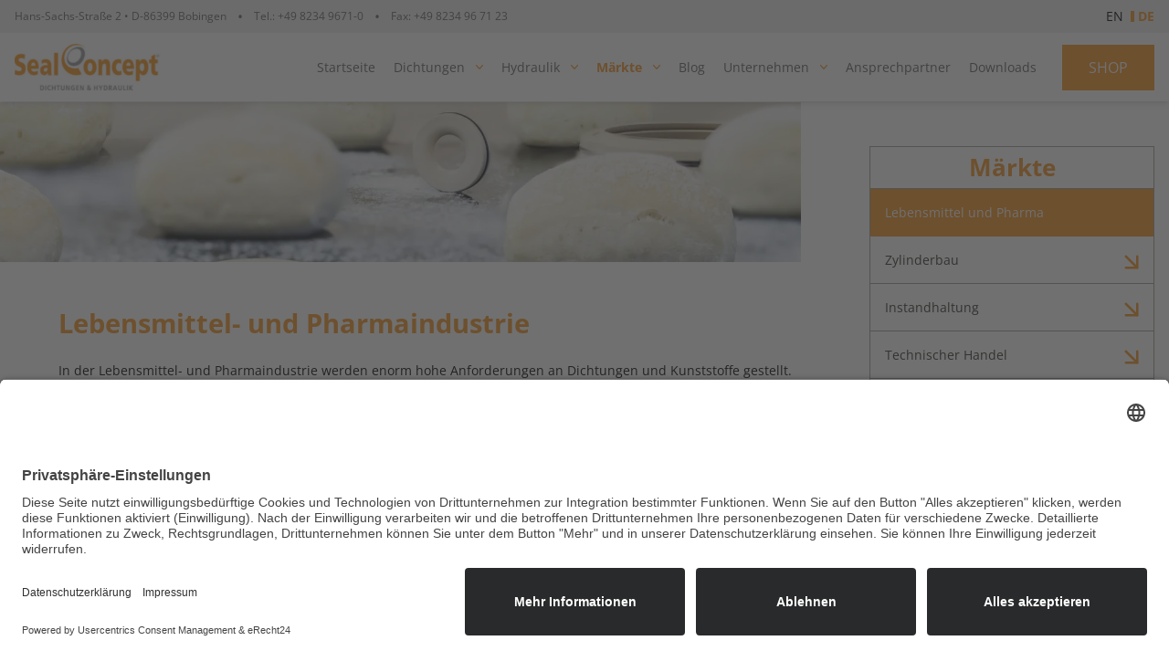

--- FILE ---
content_type: text/html; charset=utf-8
request_url: https://www.sealconcept.com/de/markets/food-pharma
body_size: 61459
content:
<!doctype html>
<html data-n-head-ssr lang="de" data-n-head="%7B%22lang%22:%7B%22ssr%22:%22de%22%7D%7D">
  <head >
    <meta data-n-head="ssr" charset="utf-8"><meta data-n-head="ssr" name="viewport" content="width=device-width, initial-scale=1"><meta data-n-head="ssr" name="format-detection" content="telephone=no"><meta data-n-head="ssr" data-hid="description" name="description" content="Erfahren Sie, wie Seal Concept GmbH innovative Dichtungslösungen bietet, um einen stabilen Produktionsprozess in der dynamischen Lebensmittelindustrie zu gewährleisten. Von der Abfüllung von Getränken bis zur Milchproduktion legen wir Wert auf Hygiene und Leistung. Erfahren Sie mehr über unsere maßgeschneiderten Lösungen und Kundenanforderungen im Lebensmittelsektor."><title>Dichtungslösungen für die Lebensmittelindustrie – Erfüllung strenger Anforderungen</title><link data-n-head="ssr" rel="icon" type="image/x-icon" href="/favicon.png"><link data-n-head="ssr" rel="preconnect" href="//app.eu.usercentrics.eu"><link data-n-head="ssr" rel="preconnect" href="//api.eu.usercentrics.eu"><link data-n-head="ssr" rel="preconnect" href="sdp.eu.usercentrics.eu"><link data-n-head="ssr" rel="preload" href="//app.eu.usercentrics.eu/browser-ui/latest/loader.js" as="script"><link data-n-head="ssr" rel="preload" href="//sdp.eu.usercentrics.eu/latest/uc-block.bundle.js" as="script"><script data-n-head="ssr" id="usercentrics-cmp" async data-eu-mode="true" data-settings-id="jaM3fb1BO-OYDf" src="https://app.eu.usercentrics.eu/browser-ui/latest/loader.js"></script><script data-n-head="ssr" type="text/javascript" src="https://sdp.eu.usercentrics.eu/latest/uc-block.bundle.js"></script><script data-n-head="ssr" type="text/plain" src="/js/matomo.js" data-usercentrics="Matomo (self hosted)"></script><script data-n-head="ssr" type="text/plain" src="/js/google-tag.js" data-usercentrics="Google Tag Manager"></script><link rel="preload" href="/_nuxt/f06e932.js" as="script"><link rel="preload" href="/_nuxt/d8a6546.js" as="script"><link rel="preload" href="/_nuxt/5020c79.js" as="script"><link rel="preload" href="/_nuxt/b9340b4.js" as="script"><link rel="preload" href="/_nuxt/7b9e0a5.js" as="script"><link rel="preload" href="/_nuxt/34e579a.js" as="script"><style data-vue-ssr-id="4f11250c:0 d706d280:0 709683a2:0 3318c448:0 2ac357f6:0 169c7889:0 76a2ff50:0 49c94b92:0 08fb3ade:0">@font-face{font-display:swap;font-family:"OpenSans";font-style:normal;font-weight:400;src:url(/_nuxt/fonts/OpenSans-Regular.d7d7b83.ttf) format("truetype")}@font-face{font-display:swap;font-family:"OpenSans";font-style:normal;font-weight:500;src:url(/_nuxt/fonts/OpenSans-Medium.f0cdede.ttf) format("truetype")}@font-face{font-display:swap;font-family:"OpenSans";font-style:normal;font-weight:600;src:url(/_nuxt/fonts/OpenSans-SemiBold.d726153.ttf) format("truetype")}@font-face{font-display:swap;font-family:"OpenSans";font-style:normal;font-weight:700;src:url(/_nuxt/fonts/OpenSans-Bold.6e27168.ttf) format("truetype")}body{font-family:"OpenSans",sans-serif}
/*! tailwindcss v3.3.2 | MIT License | https://tailwindcss.com*/*,:after,:before{border:0 solid;box-sizing:border-box}:after,:before{--tw-content:""}html{line-height:1.5;-webkit-text-size-adjust:100%;font-family:ui-sans-serif,system-ui,-apple-system,Segoe UI,Roboto,Ubuntu,Cantarell,Noto Sans,sans-serif,BlinkMacSystemFont,"Segoe UI","Helvetica Neue",Arial,"Noto Sans","Apple Color Emoji","Segoe UI Emoji","Segoe UI Symbol","Noto Color Emoji";font-feature-settings:normal;font-variation-settings:normal;-moz-tab-size:4;-o-tab-size:4;tab-size:4}body{line-height:inherit;margin:0}hr{border-top-width:1px;color:inherit;height:0}abbr:where([title]){text-decoration:underline;-webkit-text-decoration:underline dotted;text-decoration:underline dotted}h1,h2,h3,h4,h5,h6{font-size:inherit;font-weight:inherit}a{color:inherit;text-decoration:inherit}b,strong{font-weight:bolder}code,kbd,pre,samp{font-family:ui-monospace,SFMono-Regular,Menlo,Monaco,Consolas,"Liberation Mono","Courier New",monospace;font-size:1em}small{font-size:80%}sub,sup{font-size:75%;line-height:0;position:relative;vertical-align:baseline}sub{bottom:-.25em}sup{top:-.5em}table{border-collapse:collapse;border-color:inherit;text-indent:0}button,input,optgroup,select,textarea{color:inherit;font-family:inherit;font-size:100%;font-weight:inherit;line-height:inherit;margin:0;padding:0}button,select{text-transform:none}[type=button],[type=reset],[type=submit],button{-webkit-appearance:button;background-color:transparent;background-image:none}:-moz-focusring{outline:auto}:-moz-ui-invalid{box-shadow:none}progress{vertical-align:baseline}::-webkit-inner-spin-button,::-webkit-outer-spin-button{height:auto}[type=search]{-webkit-appearance:textfield;outline-offset:-2px}::-webkit-search-decoration{-webkit-appearance:none}::-webkit-file-upload-button{-webkit-appearance:button;font:inherit}summary{display:list-item}blockquote,dd,dl,figure,h1,h2,h3,h4,h5,h6,hr,p,pre{margin:0}fieldset{margin:0}fieldset,legend{padding:0}menu,ol,ul{list-style:none;margin:0;padding:0}textarea{resize:vertical}input::-moz-placeholder,textarea::-moz-placeholder{color:#9ca3af;opacity:1}input::placeholder,textarea::placeholder{color:#9ca3af;opacity:1}[role=button],button{cursor:pointer}:disabled{cursor:default}audio,canvas,embed,iframe,img,object,svg,video{display:block;vertical-align:middle}img,video{height:auto;max-width:100%}[hidden]{display:none}h1{font-size:1.8rem;line-height:2.25rem}h1,h2{font-weight:700}h2{font-size:1.6rem;line-height:1.875rem}h3{font-size:1.42rem;line-height:1.4375rem}h3,h4{font-weight:700}h4{font-size:1.125rem;line-height:1.125rem}body,p,span{font-size:1rem;font-weight:400;line-height:1rem;scroll-behavior:smooth}input[type=number]{appearance:none;-webkit-appearance:none;-moz-appearance:none}select{-webkit-appearance:none;-moz-appearance:none;appearance:none;border-radius:0;border-width:1px;display:block;font-size:.875rem;line-height:1.25rem;padding:.5rem 1rem;width:100%}select::-moz-placeholder{--tw-placeholder-opacity:1;color:#a09e9b}select::placeholder{--tw-placeholder-opacity:1;color:#a09e9b}@supports (color:rgb(0 0 0/0)){select::-moz-placeholder{color:rgb(160 158 155/var(--tw-placeholder-opacity))}select::placeholder{color:rgb(160 158 155/var(--tw-placeholder-opacity))}}select{-webkit-appearance:none;-moz-appearance:none}*,:after,:before{--tw-border-spacing-x:0;--tw-border-spacing-y:0;--tw-translate-x:0;--tw-translate-y:0;--tw-rotate:0;--tw-skew-x:0;--tw-skew-y:0;--tw-scale-x:1;--tw-scale-y:1;--tw-pan-x: ;--tw-pan-y: ;--tw-pinch-zoom: ;--tw-scroll-snap-strictness:proximity;--tw-gradient-from-position: ;--tw-gradient-via-position: ;--tw-gradient-to-position: ;--tw-ordinal: ;--tw-slashed-zero: ;--tw-numeric-figure: ;--tw-numeric-spacing: ;--tw-numeric-fraction: ;--tw-ring-inset: ;--tw-ring-offset-width:0px;--tw-ring-offset-color:#fff;--tw-ring-color:rgba(59,130,246,.5);--tw-ring-offset-shadow:0 0 transparent;--tw-ring-shadow:0 0 transparent;--tw-shadow:0 0 transparent;--tw-shadow-colored:0 0 transparent;--tw-blur: ;--tw-brightness: ;--tw-contrast: ;--tw-grayscale: ;--tw-hue-rotate: ;--tw-invert: ;--tw-saturate: ;--tw-sepia: ;--tw-drop-shadow: ;--tw-backdrop-blur: ;--tw-backdrop-brightness: ;--tw-backdrop-contrast: ;--tw-backdrop-grayscale: ;--tw-backdrop-hue-rotate: ;--tw-backdrop-invert: ;--tw-backdrop-opacity: ;--tw-backdrop-saturate: ;--tw-backdrop-sepia: }::backdrop{--tw-border-spacing-x:0;--tw-border-spacing-y:0;--tw-translate-x:0;--tw-translate-y:0;--tw-rotate:0;--tw-skew-x:0;--tw-skew-y:0;--tw-scale-x:1;--tw-scale-y:1;--tw-pan-x: ;--tw-pan-y: ;--tw-pinch-zoom: ;--tw-scroll-snap-strictness:proximity;--tw-gradient-from-position: ;--tw-gradient-via-position: ;--tw-gradient-to-position: ;--tw-ordinal: ;--tw-slashed-zero: ;--tw-numeric-figure: ;--tw-numeric-spacing: ;--tw-numeric-fraction: ;--tw-ring-inset: ;--tw-ring-offset-width:0px;--tw-ring-offset-color:#fff;--tw-ring-color:rgba(59,130,246,.5);--tw-ring-offset-shadow:0 0 transparent;--tw-ring-shadow:0 0 transparent;--tw-shadow:0 0 transparent;--tw-shadow-colored:0 0 transparent;--tw-blur: ;--tw-brightness: ;--tw-contrast: ;--tw-grayscale: ;--tw-hue-rotate: ;--tw-invert: ;--tw-saturate: ;--tw-sepia: ;--tw-drop-shadow: ;--tw-backdrop-blur: ;--tw-backdrop-brightness: ;--tw-backdrop-contrast: ;--tw-backdrop-grayscale: ;--tw-backdrop-hue-rotate: ;--tw-backdrop-invert: ;--tw-backdrop-opacity: ;--tw-backdrop-saturate: ;--tw-backdrop-sepia: }.container{width:100%}@media (min-width:640px){.container{max-width:640px}}@media (min-width:768px){.container{max-width:768px}}@media (min-width:1024px){.container{max-width:1024px}}@media (min-width:1280px){.container{max-width:1280px}}@media (min-width:1536px){.container{max-width:1536px}}.field-error input,.field-error textarea{--tw-border-opacity:1;border-color:#eb4034;--tw-bg-opacity:1;background-color:#fff3f2;--tw-text-opacity:1;color:#eb4034}@supports (color:rgb(0 0 0/0)){.field-error input,.field-error textarea{background-color:rgb(255 243 242/var(--tw-bg-opacity));border-color:rgb(235 64 52/var(--tw-border-opacity));color:rgb(235 64 52/var(--tw-text-opacity))}}.field-error input::-moz-placeholder,.field-error textarea::-moz-placeholder{--tw-placeholder-opacity:1;color:#eb4034}.field-error input::placeholder,.field-error textarea::placeholder{--tw-placeholder-opacity:1;color:#eb4034}@supports (color:rgb(0 0 0/0)){.field-error input::-moz-placeholder,.field-error textarea::-moz-placeholder{color:rgb(235 64 52/var(--tw-placeholder-opacity))}.field-error input::placeholder,.field-error textarea::placeholder{color:rgb(235 64 52/var(--tw-placeholder-opacity))}}.contained-button{position:relative;--tw-bg-opacity:1;background-color:#f79425;padding:1rem 1.75rem;--tw-text-opacity:1;color:#fff;transition-duration:.2s;transition-property:color,background-color,border-color,text-decoration-color,fill,stroke,opacity,box-shadow,transform,filter,-webkit-backdrop-filter;transition-property:color,background-color,border-color,text-decoration-color,fill,stroke,opacity,box-shadow,transform,filter,backdrop-filter;transition-property:color,background-color,border-color,text-decoration-color,fill,stroke,opacity,box-shadow,transform,filter,backdrop-filter,-webkit-backdrop-filter;transition-timing-function:cubic-bezier(.4,0,.2,1)}@supports (color:rgb(0 0 0/0)){.contained-button{background-color:rgb(247 148 37/var(--tw-bg-opacity));color:rgb(255 255 255/var(--tw-text-opacity))}}.contained-button:hover{font-weight:700}.contained-button:disabled{--tw-bg-opacity:1;background-color:#f7d8b6;--tw-text-opacity:1;color:#f79425}@supports (color:rgb(0 0 0/0)){.contained-button:disabled{background-color:rgb(247 216 182/var(--tw-bg-opacity));color:rgb(247 148 37/var(--tw-text-opacity))}}.filled-button{border-width:1px;position:relative;--tw-border-opacity:1;border-color:#151514;padding:1rem 1.75rem;--tw-text-opacity:1;color:#151514;transition-duration:.2s;transition-property:color,background-color,border-color,text-decoration-color,fill,stroke,opacity,box-shadow,transform,filter,-webkit-backdrop-filter;transition-property:color,background-color,border-color,text-decoration-color,fill,stroke,opacity,box-shadow,transform,filter,backdrop-filter;transition-property:color,background-color,border-color,text-decoration-color,fill,stroke,opacity,box-shadow,transform,filter,backdrop-filter,-webkit-backdrop-filter;transition-timing-function:cubic-bezier(.4,0,.2,1)}@supports (color:rgb(0 0 0/0)){.filled-button{border-color:rgb(21 21 20/var(--tw-border-opacity));color:rgb(21 21 20/var(--tw-text-opacity))}}.filled-button:hover{font-weight:700}.filled-button:active{border-color:transparent;--tw-bg-opacity:1;background-color:#f79425;--tw-text-opacity:1;color:#fff}@supports (color:rgb(0 0 0/0)){.filled-button:active{background-color:rgb(247 148 37/var(--tw-bg-opacity));color:rgb(255 255 255/var(--tw-text-opacity))}}.filled-button:disabled{opacity:.3}.circular-button{border-radius:9999px;height:2.75rem;position:relative;width:2.75rem}.circular-button:before{border-color:hsla(45,2%,39%,.2);border-radius:9999px;border-width:2px;bottom:0;left:0;position:absolute;right:0;top:0;width:100%;--tw-border-opacity:0.2;background-color:hsla(45,2%,39%,.2);--tw-bg-opacity:0.2;transition-duration:.3s;transition-property:color,background-color,border-color,text-decoration-color,fill,stroke,opacity,box-shadow,transform,filter,-webkit-backdrop-filter;transition-property:color,background-color,border-color,text-decoration-color,fill,stroke,opacity,box-shadow,transform,filter,backdrop-filter;transition-property:color,background-color,border-color,text-decoration-color,fill,stroke,opacity,box-shadow,transform,filter,backdrop-filter,-webkit-backdrop-filter;transition-timing-function:cubic-bezier(.4,0,.2,1);--tw-content:"";content:"";content:var(--tw-content)}@supports (color:rgb(0 0 0/0)){.circular-button:before{background-color:rgb(101 100 97/var(--tw-bg-opacity));border-color:rgb(101 100 97/var(--tw-border-opacity))}}.circular-button:hover:before{content:var(--tw-content);--tw-scale-x:1.1;--tw-scale-y:1.1;transform:translate(var(--tw-translate-x),var(--tw-translate-y)) rotate(var(--tw-rotate)) skewX(var(--tw-skew-x)) skewY(var(--tw-skew-y)) scaleX(1.1) scaleY(1.1);transform:translate(var(--tw-translate-x),var(--tw-translate-y)) rotate(var(--tw-rotate)) skewX(var(--tw-skew-x)) skewY(var(--tw-skew-y)) scaleX(var(--tw-scale-x)) scaleY(var(--tw-scale-y))}.circular-button:active:before{content:var(--tw-content);--tw-scale-x:1;--tw-scale-y:1;transform:translate(var(--tw-translate-x),var(--tw-translate-y)) rotate(var(--tw-rotate)) skewX(var(--tw-skew-x)) skewY(var(--tw-skew-y)) scaleX(1) scaleY(1);transform:translate(var(--tw-translate-x),var(--tw-translate-y)) rotate(var(--tw-rotate)) skewX(var(--tw-skew-x)) skewY(var(--tw-skew-y)) scaleX(var(--tw-scale-x)) scaleY(var(--tw-scale-y))}.sr-only{height:1px;margin:-1px;overflow:hidden;padding:0;position:absolute;width:1px;clip:rect(0,0,0,0);border-width:0;white-space:nowrap}.pointer-events-none{pointer-events:none}.fixed{position:fixed}.absolute{position:absolute}.relative{position:relative}.\!sticky{position:sticky!important}.inset-0{bottom:0;left:0;right:0;top:0}.-inset-x-2{left:-.5rem;right:-.5rem}.inset-x-0{left:0;right:0}.inset-x-\[3\.5px\]{left:3.5px;right:3.5px}.inset-y-0{bottom:0;top:0}.-left-px{left:-1px}.-right-4{right:-1rem}.-right-5{right:-1.25rem}.-top-5{top:-1.25rem}.bottom-0{bottom:0}.bottom-4{bottom:1rem}.left-0{left:0}.left-1{left:.25rem}.left-1\.5{left:.375rem}.left-4{left:1rem}.right-0{right:0}.right-1{right:.25rem}.right-3{right:.75rem}.right-4{right:1rem}.top-0{top:0}.top-0\.5{top:.125rem}.top-1{top:.25rem}.top-1\.5{top:.375rem}.top-12{top:3rem}.top-28{top:7rem}.top-40{top:10rem}.top-\[2\.30rem\]{top:2.3rem}.top-\[3\.3rem\]{top:3.3rem}.top-\[5px\]{top:5px}.z-0{z-index:0}.z-10{z-index:10}.z-20{z-index:20}.z-30{z-index:30}.z-\[1\]{z-index:1}.z-\[2\]{z-index:2}.order-first{order:-9999}.order-last{order:9999}.col-span-1{grid-column:span 1/span 1}.col-span-2{grid-column:span 2/span 2}.col-span-full{grid-column:1/-1}.row-start-1{grid-row-start:1}.row-start-2{grid-row-start:2}.m-auto{margin:auto}.-mx-3{margin-left:-.75rem;margin-right:-.75rem}.-mx-4{margin-left:-1rem;margin-right:-1rem}.-mx-6{margin-left:-1.5rem;margin-right:-1.5rem}.-my-4{margin-bottom:-1rem;margin-top:-1rem}.mx-auto{margin-left:auto;margin-right:auto}.my-12{margin-bottom:3rem;margin-top:3rem}.my-28{margin-bottom:7rem;margin-top:7rem}.my-4{margin-bottom:1rem;margin-top:1rem}.my-6{margin-bottom:1.5rem;margin-top:1.5rem}.my-8{margin-bottom:2rem;margin-top:2rem}.-mb-px{margin-bottom:-1px}.-mr-6{margin-right:-1.5rem}.-mt-0{margin-top:0}.-mt-0\.5{margin-top:-.125rem}.-mt-2{margin-top:-.5rem}.-mt-3{margin-top:-.75rem}.-mt-px{margin-top:-1px}.mb-12{margin-bottom:3rem}.mb-16{margin-bottom:4rem}.mb-2{margin-bottom:.5rem}.mb-2\.5{margin-bottom:.625rem}.mb-28{margin-bottom:7rem}.mb-3{margin-bottom:.75rem}.mb-4{margin-bottom:1rem}.mb-6{margin-bottom:1.5rem}.mb-8{margin-bottom:2rem}.mb-\[-1\.4rem\]{margin-bottom:-1.4rem}.ml-0{margin-left:0}.ml-0\.5{margin-left:.125rem}.ml-6{margin-left:1.5rem}.ml-auto{margin-left:auto}.mr-2{margin-right:.5rem}.mt-0{margin-top:0}.mt-0\.5{margin-top:.125rem}.mt-1{margin-top:.25rem}.mt-10{margin-top:2.5rem}.mt-12{margin-top:3rem}.mt-14{margin-top:3.5rem}.mt-16{margin-top:4rem}.mt-2{margin-top:.5rem}.mt-2\.5{margin-top:.625rem}.mt-20{margin-top:5rem}.mt-28{margin-top:7rem}.mt-3{margin-top:.75rem}.mt-4{margin-top:1rem}.mt-6{margin-top:1.5rem}.mt-8{margin-top:2rem}.mt-\[-\.05rem\]{margin-top:-.05rem}.mt-\[-\.7px\]{margin-top:-.7px}.block{display:block}.inline-block{display:inline-block}.flex{display:flex}.inline-flex{display:inline-flex}.grid{display:grid}.hidden{display:none}.\!h-0{height:0!important}.\!h-auto{height:auto!important}.h-11{height:2.75rem}.h-20{height:5rem}.h-32{height:8rem}.h-5{height:1.25rem}.h-56{height:14rem}.h-6{height:1.5rem}.h-64{height:16rem}.h-7{height:1.75rem}.h-72{height:18rem}.h-80{height:20rem}.h-\[\.875rem\]{height:.875rem}.h-\[85vh\]{height:85vh}.h-auto{height:auto}.h-full{height:100%}.w-11{width:2.75rem}.w-12{width:3rem}.w-14{width:3.5rem}.w-20{width:5rem}.w-24{width:6rem}.w-28{width:7rem}.w-3{width:.75rem}.w-3\/12{width:25%}.w-32{width:8rem}.w-4{width:1rem}.w-40{width:10rem}.w-5{width:1.25rem}.w-6{width:1.5rem}.w-\[\.875rem\]{width:.875rem}.w-auto{width:auto}.w-full{width:100%}.w-max{width:-moz-max-content;width:max-content}.shrink{flex-shrink:1}.origin-center{transform-origin:center}.-translate-x-3{--tw-translate-x:-0.75rem;transform:translate(-.75rem,var(--tw-translate-y)) rotate(var(--tw-rotate)) skewX(var(--tw-skew-x)) skewY(var(--tw-skew-y)) scaleX(var(--tw-scale-x)) scaleY(var(--tw-scale-y));transform:translate(var(--tw-translate-x),var(--tw-translate-y)) rotate(var(--tw-rotate)) skewX(var(--tw-skew-x)) skewY(var(--tw-skew-y)) scaleX(var(--tw-scale-x)) scaleY(var(--tw-scale-y))}.-translate-y-\[110\%\]{--tw-translate-y:-110%;transform:translate(var(--tw-translate-x),-110%) rotate(var(--tw-rotate)) skewX(var(--tw-skew-x)) skewY(var(--tw-skew-y)) scaleX(var(--tw-scale-x)) scaleY(var(--tw-scale-y));transform:translate(var(--tw-translate-x),var(--tw-translate-y)) rotate(var(--tw-rotate)) skewX(var(--tw-skew-x)) skewY(var(--tw-skew-y)) scaleX(var(--tw-scale-x)) scaleY(var(--tw-scale-y))}.translate-x-0{--tw-translate-x:0px;transform:translateY(var(--tw-translate-y)) rotate(var(--tw-rotate)) skewX(var(--tw-skew-x)) skewY(var(--tw-skew-y)) scaleX(var(--tw-scale-x)) scaleY(var(--tw-scale-y));transform:translate(var(--tw-translate-x),var(--tw-translate-y)) rotate(var(--tw-rotate)) skewX(var(--tw-skew-x)) skewY(var(--tw-skew-y)) scaleX(var(--tw-scale-x)) scaleY(var(--tw-scale-y))}.translate-x-3{--tw-translate-x:0.75rem;transform:translate(.75rem,var(--tw-translate-y)) rotate(var(--tw-rotate)) skewX(var(--tw-skew-x)) skewY(var(--tw-skew-y)) scaleX(var(--tw-scale-x)) scaleY(var(--tw-scale-y));transform:translate(var(--tw-translate-x),var(--tw-translate-y)) rotate(var(--tw-rotate)) skewX(var(--tw-skew-x)) skewY(var(--tw-skew-y)) scaleX(var(--tw-scale-x)) scaleY(var(--tw-scale-y))}.-rotate-180{--tw-rotate:-180deg;transform:translate(var(--tw-translate-x),var(--tw-translate-y)) rotate(-180deg) skewX(var(--tw-skew-x)) skewY(var(--tw-skew-y)) scaleX(var(--tw-scale-x)) scaleY(var(--tw-scale-y));transform:translate(var(--tw-translate-x),var(--tw-translate-y)) rotate(var(--tw-rotate)) skewX(var(--tw-skew-x)) skewY(var(--tw-skew-y)) scaleX(var(--tw-scale-x)) scaleY(var(--tw-scale-y))}.rotate-0{--tw-rotate:0deg;transform:translate(var(--tw-translate-x),var(--tw-translate-y)) rotate(0deg) skewX(var(--tw-skew-x)) skewY(var(--tw-skew-y)) scaleX(var(--tw-scale-x)) scaleY(var(--tw-scale-y));transform:translate(var(--tw-translate-x),var(--tw-translate-y)) rotate(var(--tw-rotate)) skewX(var(--tw-skew-x)) skewY(var(--tw-skew-y)) scaleX(var(--tw-scale-x)) scaleY(var(--tw-scale-y))}.rotate-180{--tw-rotate:180deg;transform:translate(var(--tw-translate-x),var(--tw-translate-y)) rotate(180deg) skewX(var(--tw-skew-x)) skewY(var(--tw-skew-y)) scaleX(var(--tw-scale-x)) scaleY(var(--tw-scale-y));transform:translate(var(--tw-translate-x),var(--tw-translate-y)) rotate(var(--tw-rotate)) skewX(var(--tw-skew-x)) skewY(var(--tw-skew-y)) scaleX(var(--tw-scale-x)) scaleY(var(--tw-scale-y))}.scale-105{--tw-scale-x:1.05;--tw-scale-y:1.05;transform:translate(var(--tw-translate-x),var(--tw-translate-y)) rotate(var(--tw-rotate)) skewX(var(--tw-skew-x)) skewY(var(--tw-skew-y)) scaleX(1.05) scaleY(1.05);transform:translate(var(--tw-translate-x),var(--tw-translate-y)) rotate(var(--tw-rotate)) skewX(var(--tw-skew-x)) skewY(var(--tw-skew-y)) scaleX(var(--tw-scale-x)) scaleY(var(--tw-scale-y))}.scale-75{--tw-scale-x:.75;--tw-scale-y:.75;transform:translate(var(--tw-translate-x),var(--tw-translate-y)) rotate(var(--tw-rotate)) skewX(var(--tw-skew-x)) skewY(var(--tw-skew-y)) scaleX(.75) scaleY(.75);transform:translate(var(--tw-translate-x),var(--tw-translate-y)) rotate(var(--tw-rotate)) skewX(var(--tw-skew-x)) skewY(var(--tw-skew-y)) scaleX(var(--tw-scale-x)) scaleY(var(--tw-scale-y))}.scale-90{--tw-scale-x:.9;--tw-scale-y:.9;transform:translate(var(--tw-translate-x),var(--tw-translate-y)) rotate(var(--tw-rotate)) skewX(var(--tw-skew-x)) skewY(var(--tw-skew-y)) scaleX(.9) scaleY(.9)}.scale-90,.transform{transform:translate(var(--tw-translate-x),var(--tw-translate-y)) rotate(var(--tw-rotate)) skewX(var(--tw-skew-x)) skewY(var(--tw-skew-y)) scaleX(var(--tw-scale-x)) scaleY(var(--tw-scale-y))}.cursor-pointer{cursor:pointer}.cursor-text{cursor:text}.select-none{-webkit-user-select:none;-moz-user-select:none;user-select:none}.list-inside{list-style-position:inside}.list-outside{list-style-position:outside}.list-decimal{list-style-type:decimal}.list-disc{list-style-type:disc}.appearance-none{-webkit-appearance:none;-moz-appearance:none;appearance:none}.grid-cols-2{grid-template-columns:repeat(2,minmax(0,1fr))}.grid-cols-3{grid-template-columns:repeat(3,minmax(0,1fr))}.flex-col{flex-direction:column}.flex-wrap{flex-wrap:wrap}.place-items-center{align-items:center;justify-items:center;place-items:center}.items-end{align-items:flex-end}.items-center{align-items:center}.justify-start{justify-content:flex-start}.justify-end{justify-content:flex-end}.justify-center{justify-content:center}.justify-between{justify-content:space-between}.gap-12{gap:3rem}.gap-4{gap:1rem}.gap-5{gap:1.25rem}.gap-6{gap:1.5rem}.gap-8{gap:2rem}.-space-y-px>:not([hidden])~:not([hidden]){--tw-space-y-reverse:0;margin-bottom:0;margin-bottom:calc(-1px*var(--tw-space-y-reverse));margin-top:-1px;margin-top:calc(-1px*(1 - var(--tw-space-y-reverse)))}.space-x-2>:not([hidden])~:not([hidden]){--tw-space-x-reverse:0;margin-left:.5rem;margin-left:calc(.5rem*(1 - var(--tw-space-x-reverse)));margin-right:0;margin-right:calc(.5rem*var(--tw-space-x-reverse))}.space-x-3>:not([hidden])~:not([hidden]){--tw-space-x-reverse:0;margin-left:.75rem;margin-left:calc(.75rem*(1 - var(--tw-space-x-reverse)));margin-right:0;margin-right:calc(.75rem*var(--tw-space-x-reverse))}.space-x-4>:not([hidden])~:not([hidden]){--tw-space-x-reverse:0;margin-left:1rem;margin-left:calc(1rem*(1 - var(--tw-space-x-reverse)));margin-right:0;margin-right:calc(1rem*var(--tw-space-x-reverse))}.space-x-5>:not([hidden])~:not([hidden]){--tw-space-x-reverse:0;margin-left:1.25rem;margin-left:calc(1.25rem*(1 - var(--tw-space-x-reverse)));margin-right:0;margin-right:calc(1.25rem*var(--tw-space-x-reverse))}.space-x-6>:not([hidden])~:not([hidden]){--tw-space-x-reverse:0;margin-left:1.5rem;margin-left:calc(1.5rem*(1 - var(--tw-space-x-reverse)));margin-right:0;margin-right:calc(1.5rem*var(--tw-space-x-reverse))}.space-y-1>:not([hidden])~:not([hidden]){--tw-space-y-reverse:0;margin-bottom:0;margin-bottom:calc(.25rem*var(--tw-space-y-reverse));margin-top:.25rem;margin-top:calc(.25rem*(1 - var(--tw-space-y-reverse)))}.space-y-10>:not([hidden])~:not([hidden]){--tw-space-y-reverse:0;margin-bottom:0;margin-bottom:calc(2.5rem*var(--tw-space-y-reverse));margin-top:2.5rem;margin-top:calc(2.5rem*(1 - var(--tw-space-y-reverse)))}.space-y-16>:not([hidden])~:not([hidden]){--tw-space-y-reverse:0;margin-bottom:0;margin-bottom:calc(4rem*var(--tw-space-y-reverse));margin-top:4rem;margin-top:calc(4rem*(1 - var(--tw-space-y-reverse)))}.space-y-2>:not([hidden])~:not([hidden]){--tw-space-y-reverse:0;margin-bottom:0;margin-bottom:calc(.5rem*var(--tw-space-y-reverse));margin-top:.5rem;margin-top:calc(.5rem*(1 - var(--tw-space-y-reverse)))}.space-y-3>:not([hidden])~:not([hidden]){--tw-space-y-reverse:0;margin-bottom:0;margin-bottom:calc(.75rem*var(--tw-space-y-reverse));margin-top:.75rem;margin-top:calc(.75rem*(1 - var(--tw-space-y-reverse)))}.space-y-4>:not([hidden])~:not([hidden]){--tw-space-y-reverse:0;margin-bottom:0;margin-bottom:calc(1rem*var(--tw-space-y-reverse));margin-top:1rem;margin-top:calc(1rem*(1 - var(--tw-space-y-reverse)))}.space-y-6>:not([hidden])~:not([hidden]){--tw-space-y-reverse:0;margin-bottom:0;margin-bottom:calc(1.5rem*var(--tw-space-y-reverse));margin-top:1.5rem;margin-top:calc(1.5rem*(1 - var(--tw-space-y-reverse)))}.space-y-8>:not([hidden])~:not([hidden]){--tw-space-y-reverse:0;margin-bottom:0;margin-bottom:calc(2rem*var(--tw-space-y-reverse));margin-top:2rem;margin-top:calc(2rem*(1 - var(--tw-space-y-reverse)))}.divide-y>:not([hidden])~:not([hidden]){--tw-divide-y-reverse:0;border-bottom-width:0;border-bottom-width:calc(1px*var(--tw-divide-y-reverse));border-top-width:1px;border-top-width:calc(1px*(1 - var(--tw-divide-y-reverse)))}.divide-lightGray>:not([hidden])~:not([hidden]){--tw-divide-opacity:1;border-color:#a09e9b}@supports (color:rgb(0 0 0/0)){.divide-lightGray>:not([hidden])~:not([hidden]){border-color:rgb(160 158 155/var(--tw-divide-opacity))}}.divide-lightenGray>:not([hidden])~:not([hidden]){--tw-divide-opacity:1;border-color:#f0f0f0}@supports (color:rgb(0 0 0/0)){.divide-lightenGray>:not([hidden])~:not([hidden]){border-color:rgb(240 240 240/var(--tw-divide-opacity))}}.overflow-hidden{overflow:hidden}.overflow-x-auto{overflow-x:auto}.overflow-x-hidden{overflow-x:hidden}.rounded{border-radius:.25rem}.rounded-full{border-radius:9999px}.rounded-md{border-radius:.375rem}.rounded-none{border-radius:0}.border{border-width:1px}.border-0{border-width:0}.border-2{border-width:2px}.border-\[4\.5px\]{border-width:4.5px}.border-y{border-top-width:1px}.border-b,.border-y{border-bottom-width:1px}.border-l{border-left-width:1px}.border-l-4{border-left-width:4px}.border-t{border-top-width:1px}.border-t-2{border-top-width:2px}.\!border-orange-primary{--tw-border-opacity:1!important;border-color:#f79425!important}@supports (color:rgb(0 0 0/0)){.\!border-orange-primary{border-color:rgb(247 148 37/var(--tw-border-opacity))!important}}.border-gray{--tw-border-opacity:1;border-color:#656461}@supports (color:rgb(0 0 0/0)){.border-gray{border-color:rgb(101 100 97/var(--tw-border-opacity))}}.border-lightGray{--tw-border-opacity:1;border-color:#a09e9b}@supports (color:rgb(0 0 0/0)){.border-lightGray{border-color:rgb(160 158 155/var(--tw-border-opacity))}}.border-lightenGray{--tw-border-opacity:1;border-color:#f0f0f0}@supports (color:rgb(0 0 0/0)){.border-lightenGray{border-color:rgb(240 240 240/var(--tw-border-opacity))}}.border-orange-primary{--tw-border-opacity:1;border-color:#f79425}@supports (color:rgb(0 0 0/0)){.border-orange-primary{border-color:rgb(247 148 37/var(--tw-border-opacity))}}.border-transparent{border-color:transparent}.border-white{--tw-border-opacity:1;border-color:#fff}@supports (color:rgb(0 0 0/0)){.border-white{border-color:rgb(255 255 255/var(--tw-border-opacity))}}.border-t-lightGray{--tw-border-opacity:1;border-top-color:#a09e9b}@supports (color:rgb(0 0 0/0)){.border-t-lightGray{border-top-color:rgb(160 158 155/var(--tw-border-opacity))}}.border-opacity-40{--tw-border-opacity:0.4}.border-opacity-50{--tw-border-opacity:0.5}.border-opacity-60{--tw-border-opacity:0.6}.\!bg-orange-primary{--tw-bg-opacity:1!important;background-color:#f79425!important}@supports (color:rgb(0 0 0/0)){.\!bg-orange-primary{background-color:rgb(247 148 37/var(--tw-bg-opacity))!important}}.\!bg-transparent{background-color:transparent!important}.bg-\[\#fee2e2\]{--tw-bg-opacity:1;background-color:#fee2e2}@supports (color:rgb(0 0 0/0)){.bg-\[\#fee2e2\]{background-color:rgb(254 226 226/var(--tw-bg-opacity))}}.bg-black{--tw-bg-opacity:1;background-color:#000}@supports (color:rgb(0 0 0/0)){.bg-black{background-color:rgb(0 0 0/var(--tw-bg-opacity))}}.bg-lightGray{--tw-bg-opacity:1;background-color:#a09e9b}@supports (color:rgb(0 0 0/0)){.bg-lightGray{background-color:rgb(160 158 155/var(--tw-bg-opacity))}}.bg-lightenGray{--tw-bg-opacity:1;background-color:#f0f0f0}@supports (color:rgb(0 0 0/0)){.bg-lightenGray{background-color:rgb(240 240 240/var(--tw-bg-opacity))}}.bg-orange-primary{--tw-bg-opacity:1;background-color:#f79425}@supports (color:rgb(0 0 0/0)){.bg-orange-primary{background-color:rgb(247 148 37/var(--tw-bg-opacity))}}.bg-transparent{background-color:transparent}.bg-white{--tw-bg-opacity:1;background-color:#fff}@supports (color:rgb(0 0 0/0)){.bg-white{background-color:rgb(255 255 255/var(--tw-bg-opacity))}}.bg-gradient-to-r{background-image:linear-gradient(to right,var(--tw-gradient-stops))}.from-transparent{--tw-gradient-from:transparent var(--tw-gradient-from-position);--tw-gradient-to:transparent var(--tw-gradient-to-position);--tw-gradient-stops:var(--tw-gradient-from),var(--tw-gradient-to)}.from-white{--tw-gradient-from:#fff var(--tw-gradient-from-position);--tw-gradient-to:hsla(0,0%,100%,0) var(--tw-gradient-to-position);--tw-gradient-stops:var(--tw-gradient-from),var(--tw-gradient-to)}.via-white{--tw-gradient-to:hsla(0,0%,100%,0) var(--tw-gradient-to-position);--tw-gradient-stops:var(--tw-gradient-from),#fff var(--tw-gradient-via-position),var(--tw-gradient-to)}.to-transparent{--tw-gradient-to:transparent var(--tw-gradient-to-position)}.to-white{--tw-gradient-to:#fff var(--tw-gradient-to-position)}.fill-gray{fill:#656461}.fill-lightGray{fill:#a09e9b}.fill-white{fill:#fff}.stroke-\[\#eb4034\]{stroke:#eb4034}.stroke-orange-primary{stroke:#f79425}.object-cover{-o-object-fit:cover;object-fit:cover}.p-2{padding:.5rem}.p-4{padding:1rem}.p-6{padding:1.5rem}.p-8{padding:2rem}.px-0{padding-left:0;padding-right:0}.px-1{padding-left:.25rem;padding-right:.25rem}.px-12{padding-left:3rem;padding-right:3rem}.px-3{padding-left:.75rem;padding-right:.75rem}.px-4{padding-left:1rem;padding-right:1rem}.px-6{padding-left:1.5rem;padding-right:1.5rem}.px-7{padding-left:1.75rem;padding-right:1.75rem}.py-1{padding-bottom:.25rem;padding-top:.25rem}.py-10{padding-bottom:2.5rem;padding-top:2.5rem}.py-12{padding-bottom:3rem;padding-top:3rem}.py-16{padding-bottom:4rem;padding-top:4rem}.py-2{padding-bottom:.5rem;padding-top:.5rem}.py-2\.5{padding-bottom:.625rem;padding-top:.625rem}.py-20{padding-bottom:5rem;padding-top:5rem}.py-3{padding-bottom:.75rem;padding-top:.75rem}.py-4{padding-bottom:1rem;padding-top:1rem}.py-6{padding-bottom:1.5rem;padding-top:1.5rem}.pb-12{padding-bottom:3rem}.pb-16{padding-bottom:4rem}.pb-2{padding-bottom:.5rem}.pb-28{padding-bottom:7rem}.pb-32{padding-bottom:8rem}.pb-4{padding-bottom:1rem}.pb-56{padding-bottom:14rem}.pb-6{padding-bottom:1.5rem}.pb-8{padding-bottom:2rem}.pl-12{padding-left:3rem}.pl-2{padding-left:.5rem}.pl-4{padding-left:1rem}.pl-8{padding-left:2rem}.pt-12{padding-top:3rem}.pt-16{padding-top:4rem}.pt-2{padding-top:.5rem}.pt-2\.5{padding-top:.625rem}.pt-28{padding-top:7rem}.pt-3{padding-top:.75rem}.pt-32{padding-top:8rem}.pt-4{padding-top:1rem}.pt-40{padding-top:10rem}.pt-44{padding-top:11rem}.pt-48{padding-top:12rem}.pt-56{padding-top:14rem}.pt-6{padding-top:1.5rem}.pt-8{padding-top:2rem}.text-left{text-align:left}.text-center{text-align:center}.text-right{text-align:right}.text-justify{text-align:justify}.align-middle{vertical-align:middle}.text-2xl{font-size:1.5rem;line-height:2rem}.text-3xl{font-size:1.875rem;line-height:2.25rem}.text-4xl{font-size:2.25rem;line-height:2.5rem}.text-5xl{font-size:3rem;line-height:1}.text-\[1\.265rem\]{font-size:1.265rem}.text-\[10px\]{font-size:10px}.text-\[2\.4rem\]{font-size:2.4rem}.text-\[2\.5rem\]{font-size:2.5rem}.text-base{font-size:1rem;line-height:1.5rem}.text-lg{font-size:1.125rem;line-height:1.75rem}.text-sm{font-size:.875rem;line-height:1.25rem}.text-xl{font-size:1.25rem;line-height:1.75rem}.text-xs{font-size:.75rem;line-height:1rem}.font-bold{font-weight:700}.font-light{font-weight:300}.font-medium{font-weight:500}.font-normal{font-weight:400}.font-semibold{font-weight:600}.uppercase{text-transform:uppercase}.italic{font-style:italic}.leading-7{line-height:1.75rem}.leading-normal{line-height:1.5}.leading-tight{line-height:1.25}.text-\[\#F7362F\]{--tw-text-opacity:1;color:#f7362f}@supports (color:rgb(0 0 0/0)){.text-\[\#F7362F\]{color:rgb(247 54 47/var(--tw-text-opacity))}}.text-\[\#dc2626\]{--tw-text-opacity:1;color:#dc2626}@supports (color:rgb(0 0 0/0)){.text-\[\#dc2626\]{color:rgb(220 38 38/var(--tw-text-opacity))}}.text-\[\#eb4034\]{--tw-text-opacity:1;color:#eb4034}@supports (color:rgb(0 0 0/0)){.text-\[\#eb4034\]{color:rgb(235 64 52/var(--tw-text-opacity))}}.text-anthrazit{--tw-text-opacity:1;color:#39342d}@supports (color:rgb(0 0 0/0)){.text-anthrazit{color:rgb(57 52 45/var(--tw-text-opacity))}}.text-black{--tw-text-opacity:1;color:#000}@supports (color:rgb(0 0 0/0)){.text-black{color:rgb(0 0 0/var(--tw-text-opacity))}}.text-dark{--tw-text-opacity:1;color:#151514}@supports (color:rgb(0 0 0/0)){.text-dark{color:rgb(21 21 20/var(--tw-text-opacity))}}.text-gray{--tw-text-opacity:1;color:#656461}@supports (color:rgb(0 0 0/0)){.text-gray{color:rgb(101 100 97/var(--tw-text-opacity))}}.text-lightGray{--tw-text-opacity:1;color:#a09e9b}@supports (color:rgb(0 0 0/0)){.text-lightGray{color:rgb(160 158 155/var(--tw-text-opacity))}}.text-lightenGray{--tw-text-opacity:1;color:#f0f0f0}@supports (color:rgb(0 0 0/0)){.text-lightenGray{color:rgb(240 240 240/var(--tw-text-opacity))}}.text-orange-primary{--tw-text-opacity:1;color:#f79425}@supports (color:rgb(0 0 0/0)){.text-orange-primary{color:rgb(247 148 37/var(--tw-text-opacity))}}.text-white{--tw-text-opacity:1;color:#fff}@supports (color:rgb(0 0 0/0)){.text-white{color:rgb(255 255 255/var(--tw-text-opacity))}}.underline{text-decoration-line:underline}.decoration-orange-primary{text-decoration-color:#f79425}.underline-offset-2{text-underline-offset:2px}.underline-offset-4{text-underline-offset:4px}.placeholder-lightGray::-moz-placeholder{--tw-placeholder-opacity:1;color:#a09e9b}.placeholder-lightGray::placeholder{--tw-placeholder-opacity:1;color:#a09e9b}@supports (color:rgb(0 0 0/0)){.placeholder-lightGray::-moz-placeholder{color:rgb(160 158 155/var(--tw-placeholder-opacity))}.placeholder-lightGray::placeholder{color:rgb(160 158 155/var(--tw-placeholder-opacity))}}.opacity-0{opacity:0}.opacity-100{opacity:1}.opacity-40{opacity:.4}.opacity-60{opacity:.6}.opacity-80{opacity:.8}.shadow{--tw-shadow:0 1px 3px 0 rgba(0,0,0,.1),0 1px 2px -1px rgba(0,0,0,.1);--tw-shadow-colored:0 1px 3px 0 var(--tw-shadow-color),0 1px 2px -1px var(--tw-shadow-color);box-shadow:0 0 transparent,0 0 transparent,0 1px 3px 0 rgba(0,0,0,.1),0 1px 2px -1px rgba(0,0,0,.1);box-shadow:var(--tw-ring-offset-shadow,0 0 #0000),var(--tw-ring-shadow,0 0 #0000),var(--tw-shadow)}.shadow-inner{--tw-shadow:inset 0 2px 4px 0 rgba(0,0,0,.05);--tw-shadow-colored:inset 0 2px 4px 0 var(--tw-shadow-color);box-shadow:0 0 transparent,0 0 transparent,inset 0 2px 4px 0 rgba(0,0,0,.05);box-shadow:var(--tw-ring-offset-shadow,0 0 #0000),var(--tw-ring-shadow,0 0 #0000),var(--tw-shadow)}.shadow-md{--tw-shadow:0 4px 6px -1px rgba(0,0,0,.1),0 2px 4px -2px rgba(0,0,0,.1);--tw-shadow-colored:0 4px 6px -1px var(--tw-shadow-color),0 2px 4px -2px var(--tw-shadow-color);box-shadow:0 0 transparent,0 0 transparent,0 4px 6px -1px rgba(0,0,0,.1),0 2px 4px -2px rgba(0,0,0,.1);box-shadow:var(--tw-ring-offset-shadow,0 0 #0000),var(--tw-ring-shadow,0 0 #0000),var(--tw-shadow)}.shadow-white{--tw-shadow-color:#fff;--tw-shadow:var(--tw-shadow-colored)}.outline-none{outline:2px solid transparent;outline-offset:2px}.ring-0{--tw-ring-offset-shadow:var(--tw-ring-inset) 0 0 0 var(--tw-ring-offset-width) var(--tw-ring-offset-color);--tw-ring-shadow:var(--tw-ring-inset) 0 0 0 calc(var(--tw-ring-offset-width)) var(--tw-ring-color);box-shadow:var(--tw-ring-inset) 0 0 0 var(--tw-ring-offset-width) var(--tw-ring-offset-color),var(--tw-ring-inset) 0 0 0 calc(var(--tw-ring-offset-width)) var(--tw-ring-color),0 0 transparent;box-shadow:var(--tw-ring-offset-shadow),var(--tw-ring-shadow),var(--tw-shadow,0 0 #0000)}.ring-1{--tw-ring-offset-shadow:var(--tw-ring-inset) 0 0 0 var(--tw-ring-offset-width) var(--tw-ring-offset-color);--tw-ring-shadow:var(--tw-ring-inset) 0 0 0 calc(1px + var(--tw-ring-offset-width)) var(--tw-ring-color);box-shadow:var(--tw-ring-inset) 0 0 0 var(--tw-ring-offset-width) var(--tw-ring-offset-color),var(--tw-ring-inset) 0 0 0 calc(1px + var(--tw-ring-offset-width)) var(--tw-ring-color),0 0 transparent;box-shadow:var(--tw-ring-offset-shadow),var(--tw-ring-shadow),var(--tw-shadow,0 0 #0000)}.ring-dark{--tw-ring-opacity:1;--tw-ring-color:rgba(21,21,20,var(--tw-ring-opacity))}.ring-white{--tw-ring-opacity:1;--tw-ring-color:rgba(255,255,255,var(--tw-ring-opacity))}.filter{filter:var(--tw-blur) var(--tw-brightness) var(--tw-contrast) var(--tw-grayscale) var(--tw-hue-rotate) var(--tw-invert) var(--tw-saturate) var(--tw-sepia) var(--tw-drop-shadow)}.transition{transition-duration:.15s;transition-property:color,background-color,border-color,text-decoration-color,fill,stroke,opacity,box-shadow,transform,filter,-webkit-backdrop-filter;transition-property:color,background-color,border-color,text-decoration-color,fill,stroke,opacity,box-shadow,transform,filter,backdrop-filter;transition-property:color,background-color,border-color,text-decoration-color,fill,stroke,opacity,box-shadow,transform,filter,backdrop-filter,-webkit-backdrop-filter;transition-timing-function:cubic-bezier(.4,0,.2,1)}.transition-colors{transition-duration:.15s;transition-property:color,background-color,border-color,text-decoration-color,fill,stroke;transition-timing-function:cubic-bezier(.4,0,.2,1)}.transition-transform{transition-duration:.15s;transition-property:transform;transition-timing-function:cubic-bezier(.4,0,.2,1)}.delay-75{transition-delay:75ms}.duration-200{transition-duration:.2s}.duration-300{transition-duration:.3s}.duration-500{transition-duration:.5s}.duration-\[400ms\]{transition-duration:.4s}.ease-in{transition-timing-function:cubic-bezier(.4,0,1,1)}.ease-in-out{transition-timing-function:cubic-bezier(.4,0,.2,1)}.submenu-title span{font-weight:700;--tw-text-opacity:1;color:#f79425}@supports (color:rgb(0 0 0/0)){.submenu-title span{color:rgb(247 148 37/var(--tw-text-opacity))}}.list li{position:relative}.list li:before{font-size:1.5rem;left:-1rem;line-height:2rem;position:absolute;top:-.375rem;--tw-text-opacity:1;color:#f79425;--tw-content:"\2022";content:"\2022";content:var(--tw-content)}@supports (color:rgb(0 0 0/0)){.list li:before{color:rgb(247 148 37/var(--tw-text-opacity))}}.vue-step-wizard{background-color:transparent;padding:0;width:100%}.step-progress{left:0;position:fixed;right:0;top:7.2rem}@media (min-width:1024px){.step-progress{top:6.2rem}}@media (min-width:1280px){.step-progress{top:6.95rem}}.step-progress .bar{border-radius:0;height:3px;--tw-bg-opacity:1;background-color:#f5b061}@supports (color:rgb(0 0 0/0)){.step-progress .bar{background-color:rgb(245 176 97/var(--tw-bg-opacity))}}.step-body,.step-pills{background-color:transparent;border-radius:0;padding:0;--tw-shadow:0 0 transparent;--tw-shadow-colored:0 0 transparent;box-shadow:0 0 transparent,0 0 transparent,0 0 transparent;box-shadow:var(--tw-ring-offset-shadow,0 0 #0000),var(--tw-ring-shadow,0 0 #0000),var(--tw-shadow)}.step-pills{display:flex;gap:1.5rem;padding-left:1rem;padding-right:1rem;width:-moz-max-content;width:max-content}.step-pills .tabLabel{font-size:.75rem;line-height:1rem}.step-header{margin-bottom:4rem}.step-item{background-color:transparent;border-radius:0;border-style:none;padding:0;--tw-text-opacity:1;color:#a09e9b}@supports (color:rgb(0 0 0/0)){.step-item{color:rgb(160 158 155/var(--tw-text-opacity))}}.active .tabLabel{--tw-text-opacity:1;color:#151514}@supports (color:rgb(0 0 0/0)){.active .tabLabel{color:rgb(21 21 20/var(--tw-text-opacity))}}.step-link{border-radius:0;padding:0}.tabStatus{display:none}.step-button-next{position:relative;--tw-bg-opacity:1;background-color:#f79425;padding:1rem 1.75rem;--tw-text-opacity:1;color:#fff;transition-duration:.2s;transition-property:color,background-color,border-color,text-decoration-color,fill,stroke,opacity,box-shadow,transform,filter,-webkit-backdrop-filter;transition-property:color,background-color,border-color,text-decoration-color,fill,stroke,opacity,box-shadow,transform,filter,backdrop-filter;transition-property:color,background-color,border-color,text-decoration-color,fill,stroke,opacity,box-shadow,transform,filter,backdrop-filter,-webkit-backdrop-filter;transition-timing-function:cubic-bezier(.4,0,.2,1)}@supports (color:rgb(0 0 0/0)){.step-button-next{background-color:rgb(247 148 37/var(--tw-bg-opacity));color:rgb(255 255 255/var(--tw-text-opacity))}}.step-button-next:hover{font-weight:700}.step-button-next:disabled{--tw-bg-opacity:1;background-color:#f7d8b6;--tw-text-opacity:1;color:#f79425}@supports (color:rgb(0 0 0/0)){.step-button-next:disabled{background-color:rgb(247 216 182/var(--tw-bg-opacity));color:rgb(247 148 37/var(--tw-text-opacity))}}.step-button-previous{border-width:1px;position:relative;--tw-border-opacity:1;border-color:#151514;padding:1rem 1.75rem;--tw-text-opacity:1;color:#151514;transition-duration:.2s;transition-property:color,background-color,border-color,text-decoration-color,fill,stroke,opacity,box-shadow,transform,filter,-webkit-backdrop-filter;transition-property:color,background-color,border-color,text-decoration-color,fill,stroke,opacity,box-shadow,transform,filter,backdrop-filter;transition-property:color,background-color,border-color,text-decoration-color,fill,stroke,opacity,box-shadow,transform,filter,backdrop-filter,-webkit-backdrop-filter;transition-timing-function:cubic-bezier(.4,0,.2,1)}@supports (color:rgb(0 0 0/0)){.step-button-previous{border-color:rgb(21 21 20/var(--tw-border-opacity));color:rgb(21 21 20/var(--tw-text-opacity))}}.step-button-previous:hover{font-weight:700}.step-button-previous:active{border-color:transparent;--tw-bg-opacity:1;background-color:#f79425;--tw-text-opacity:1;color:#fff}@supports (color:rgb(0 0 0/0)){.step-button-previous:active{background-color:rgb(247 148 37/var(--tw-bg-opacity));color:rgb(255 255 255/var(--tw-text-opacity))}}.step-button-previous:disabled{opacity:.3}.toggle-switch:checked .expand-textarea{display:block}.custom-border:before{border-bottom-width:2px;bottom:1.5rem;position:absolute;top:1.5rem;width:4rem;--tw-border-opacity:1;border-color:#f79425;content:""}@supports (color:rgb(0 0 0/0)){.custom-border:before{border-color:rgb(247 148 37/var(--tw-border-opacity))}}.progressbar{transition:width .4s ease-in-out}.before\:absolute:before{content:var(--tw-content);position:absolute}.before\:inset-0:before{bottom:0;top:0}.before\:inset-0:before,.before\:inset-x-0:before{content:var(--tw-content);left:0;right:0}.before\:-left-2:before{content:var(--tw-content);left:-.5rem}.before\:bottom-0:before{bottom:0;content:var(--tw-content)}.before\:top-1:before{content:var(--tw-content);top:.25rem}.before\:z-\[1\]:before{content:var(--tw-content);z-index:1}.before\:h-3:before{content:var(--tw-content);height:.75rem}.before\:h-px:before{content:var(--tw-content);height:1px}.before\:w-1:before{content:var(--tw-content);width:.25rem}.before\:w-full:before{content:var(--tw-content);width:100%}.before\:origin-left:before{content:var(--tw-content);transform-origin:left}.before\:scale-100:before{content:var(--tw-content);--tw-scale-x:1;--tw-scale-y:1;transform:translate(var(--tw-translate-x),var(--tw-translate-y)) rotate(var(--tw-rotate)) skewX(var(--tw-skew-x)) skewY(var(--tw-skew-y)) scaleX(1) scaleY(1);transform:translate(var(--tw-translate-x),var(--tw-translate-y)) rotate(var(--tw-rotate)) skewX(var(--tw-skew-x)) skewY(var(--tw-skew-y)) scaleX(var(--tw-scale-x)) scaleY(var(--tw-scale-y))}.before\:scale-\[\.98\]:before{content:var(--tw-content);--tw-scale-x:.98;--tw-scale-y:.98;transform:translate(var(--tw-translate-x),var(--tw-translate-y)) rotate(var(--tw-rotate)) skewX(var(--tw-skew-x)) skewY(var(--tw-skew-y)) scaleX(.98) scaleY(.98);transform:translate(var(--tw-translate-x),var(--tw-translate-y)) rotate(var(--tw-rotate)) skewX(var(--tw-skew-x)) skewY(var(--tw-skew-y)) scaleX(var(--tw-scale-x)) scaleY(var(--tw-scale-y))}.before\:scale-x-0:before{content:var(--tw-content);--tw-scale-x:0;transform:translate(var(--tw-translate-x),var(--tw-translate-y)) rotate(var(--tw-rotate)) skewX(var(--tw-skew-x)) skewY(var(--tw-skew-y)) scaleX(0) scaleY(var(--tw-scale-y));transform:translate(var(--tw-translate-x),var(--tw-translate-y)) rotate(var(--tw-rotate)) skewX(var(--tw-skew-x)) skewY(var(--tw-skew-y)) scaleX(var(--tw-scale-x)) scaleY(var(--tw-scale-y))}.before\:scale-x-100:before{content:var(--tw-content);--tw-scale-x:1;transform:translate(var(--tw-translate-x),var(--tw-translate-y)) rotate(var(--tw-rotate)) skewX(var(--tw-skew-x)) skewY(var(--tw-skew-y)) scaleX(1) scaleY(var(--tw-scale-y));transform:translate(var(--tw-translate-x),var(--tw-translate-y)) rotate(var(--tw-rotate)) skewX(var(--tw-skew-x)) skewY(var(--tw-skew-y)) scaleX(var(--tw-scale-x)) scaleY(var(--tw-scale-y))}.before\:rounded-full:before{border-radius:9999px;content:var(--tw-content)}.before\:border-2:before{border-width:2px;content:var(--tw-content)}.before\:border-gray:before{content:var(--tw-content);--tw-border-opacity:1;border-color:#656461}@supports (color:rgb(0 0 0/0)){.before\:border-gray:before{border-color:rgb(101 100 97/var(--tw-border-opacity))}}.before\:border-white:before{content:var(--tw-content);--tw-border-opacity:1;border-color:#fff}@supports (color:rgb(0 0 0/0)){.before\:border-white:before{border-color:rgb(255 255 255/var(--tw-border-opacity))}}.before\:border-opacity-20:before{content:var(--tw-content);--tw-border-opacity:0.2}.before\:border-opacity-80:before{content:var(--tw-content);--tw-border-opacity:0.8}.before\:bg-gray:before{content:var(--tw-content);--tw-bg-opacity:1;background-color:#656461}@supports (color:rgb(0 0 0/0)){.before\:bg-gray:before{background-color:rgb(101 100 97/var(--tw-bg-opacity))}}.before\:bg-lightGray:before{content:var(--tw-content);--tw-bg-opacity:1;background-color:#a09e9b}@supports (color:rgb(0 0 0/0)){.before\:bg-lightGray:before{background-color:rgb(160 158 155/var(--tw-bg-opacity))}}.before\:bg-orange-primary:before{content:var(--tw-content);--tw-bg-opacity:1;background-color:#f79425}@supports (color:rgb(0 0 0/0)){.before\:bg-orange-primary:before{background-color:rgb(247 148 37/var(--tw-bg-opacity))}}.before\:bg-white:before{content:var(--tw-content);--tw-bg-opacity:1;background-color:#fff}@supports (color:rgb(0 0 0/0)){.before\:bg-white:before{background-color:rgb(255 255 255/var(--tw-bg-opacity))}}.before\:bg-opacity-0:before{content:var(--tw-content);--tw-bg-opacity:0}.before\:bg-opacity-20:before{content:var(--tw-content);--tw-bg-opacity:0.2}.before\:opacity-0:before{content:var(--tw-content);opacity:0}.before\:opacity-100:before{content:var(--tw-content);opacity:1}.before\:transition:before{content:var(--tw-content);transition-duration:.15s;transition-property:color,background-color,border-color,text-decoration-color,fill,stroke,opacity,box-shadow,transform,filter,-webkit-backdrop-filter;transition-property:color,background-color,border-color,text-decoration-color,fill,stroke,opacity,box-shadow,transform,filter,backdrop-filter;transition-property:color,background-color,border-color,text-decoration-color,fill,stroke,opacity,box-shadow,transform,filter,backdrop-filter,-webkit-backdrop-filter;transition-timing-function:cubic-bezier(.4,0,.2,1)}.before\:duration-200:before{content:var(--tw-content);transition-duration:.2s}.before\:duration-300:before{content:var(--tw-content);transition-duration:.3s}.before\:content-\[\'\'\]:before{--tw-content:"";content:"";content:var(--tw-content)}.after\:absolute:after{content:var(--tw-content);position:absolute}.after\:inset-x-0:after{content:var(--tw-content);left:0;right:0}.after\:bottom-0:after{bottom:0;content:var(--tw-content)}.after\:h-px:after{content:var(--tw-content);height:1px}.after\:bg-orange-primary:after{content:var(--tw-content);--tw-bg-opacity:1;background-color:#f79425}@supports (color:rgb(0 0 0/0)){.after\:bg-orange-primary:after{background-color:rgb(247 148 37/var(--tw-bg-opacity))}}.visited\:text-orange-light:visited{color:#f5b061}.checked\:translate-x-7:checked{--tw-translate-x:1.75rem;transform:translate(1.75rem,var(--tw-translate-y)) rotate(var(--tw-rotate)) skewX(var(--tw-skew-x)) skewY(var(--tw-skew-y)) scaleX(var(--tw-scale-x)) scaleY(var(--tw-scale-y));transform:translate(var(--tw-translate-x),var(--tw-translate-y)) rotate(var(--tw-rotate)) skewX(var(--tw-skew-x)) skewY(var(--tw-skew-y)) scaleX(var(--tw-scale-x)) scaleY(var(--tw-scale-y))}.invalid\:border-\[\#eb4034\]:invalid{--tw-border-opacity:1;border-color:#eb4034}@supports (color:rgb(0 0 0/0)){.invalid\:border-\[\#eb4034\]:invalid{border-color:rgb(235 64 52/var(--tw-border-opacity))}}.invalid\:bg-\[\#fff3f2\]:invalid{--tw-bg-opacity:1;background-color:#fff3f2}@supports (color:rgb(0 0 0/0)){.invalid\:bg-\[\#fff3f2\]:invalid{background-color:rgb(255 243 242/var(--tw-bg-opacity))}}.invalid\:text-\[\#eb4034\]:invalid{--tw-text-opacity:1;color:#eb4034}@supports (color:rgb(0 0 0/0)){.invalid\:text-\[\#eb4034\]:invalid{color:rgb(235 64 52/var(--tw-text-opacity))}}.invalid\:placeholder-\[\#eb4034\]:invalid::-moz-placeholder{--tw-placeholder-opacity:1;color:#eb4034}.invalid\:placeholder-\[\#eb4034\]:invalid::placeholder{--tw-placeholder-opacity:1;color:#eb4034}@supports (color:rgb(0 0 0/0)){.invalid\:placeholder-\[\#eb4034\]:invalid::-moz-placeholder{color:rgb(235 64 52/var(--tw-placeholder-opacity))}.invalid\:placeholder-\[\#eb4034\]:invalid::placeholder{color:rgb(235 64 52/var(--tw-placeholder-opacity))}}.focus-within\:outline-gray:focus-within{outline-color:#656461}.hover\:border-transparent:hover{border-color:transparent}.hover\:bg-white:hover{--tw-bg-opacity:1;background-color:#fff}@supports (color:rgb(0 0 0/0)){.hover\:bg-white:hover{background-color:rgb(255 255 255/var(--tw-bg-opacity))}}.hover\:fill-orange-primary:hover{fill:#f79425}.hover\:font-bold:hover{font-weight:700}.hover\:font-semibold:hover{font-weight:600}.hover\:text-anthrazit:hover{--tw-text-opacity:1;color:#39342d}@supports (color:rgb(0 0 0/0)){.hover\:text-anthrazit:hover{color:rgb(57 52 45/var(--tw-text-opacity))}}.hover\:text-gray:hover{--tw-text-opacity:1;color:#656461}@supports (color:rgb(0 0 0/0)){.hover\:text-gray:hover{color:rgb(101 100 97/var(--tw-text-opacity))}}.hover\:text-orange-primary:hover{--tw-text-opacity:1;color:#f79425}@supports (color:rgb(0 0 0/0)){.hover\:text-orange-primary:hover{color:rgb(247 148 37/var(--tw-text-opacity))}}.before\:hover\:scale-100:hover:before{content:var(--tw-content);--tw-scale-x:1;--tw-scale-y:1;transform:translate(var(--tw-translate-x),var(--tw-translate-y)) rotate(var(--tw-rotate)) skewX(var(--tw-skew-x)) skewY(var(--tw-skew-y)) scaleX(1) scaleY(1);transform:translate(var(--tw-translate-x),var(--tw-translate-y)) rotate(var(--tw-rotate)) skewX(var(--tw-skew-x)) skewY(var(--tw-skew-y)) scaleX(var(--tw-scale-x)) scaleY(var(--tw-scale-y))}.before\:hover\:scale-110:hover:before{content:var(--tw-content);--tw-scale-x:1.1;--tw-scale-y:1.1;transform:translate(var(--tw-translate-x),var(--tw-translate-y)) rotate(var(--tw-rotate)) skewX(var(--tw-skew-x)) skewY(var(--tw-skew-y)) scaleX(1.1) scaleY(1.1);transform:translate(var(--tw-translate-x),var(--tw-translate-y)) rotate(var(--tw-rotate)) skewX(var(--tw-skew-x)) skewY(var(--tw-skew-y)) scaleX(var(--tw-scale-x)) scaleY(var(--tw-scale-y))}.before\:hover\:bg-opacity-50:hover:before{content:var(--tw-content);--tw-bg-opacity:0.5}.before\:hover\:opacity-100:hover:before{content:var(--tw-content);opacity:1}.focus\:border-orange-primary:focus{--tw-border-opacity:1;border-color:#f79425}@supports (color:rgb(0 0 0/0)){.focus\:border-orange-primary:focus{border-color:rgb(247 148 37/var(--tw-border-opacity))}}.focus\:outline-none:focus{outline:2px solid transparent;outline-offset:2px}.focus\:ring-2:focus{--tw-ring-offset-shadow:var(--tw-ring-inset) 0 0 0 var(--tw-ring-offset-width) var(--tw-ring-offset-color);--tw-ring-shadow:var(--tw-ring-inset) 0 0 0 calc(2px + var(--tw-ring-offset-width)) var(--tw-ring-color);box-shadow:var(--tw-ring-inset) 0 0 0 var(--tw-ring-offset-width) var(--tw-ring-offset-color),var(--tw-ring-inset) 0 0 0 calc(2px + var(--tw-ring-offset-width)) var(--tw-ring-color),0 0 transparent;box-shadow:var(--tw-ring-offset-shadow),var(--tw-ring-shadow),var(--tw-shadow,0 0 #0000)}.focus\:ring-offset-2:focus{--tw-ring-offset-width:2px}.active\:bg-orange-primary:active{--tw-bg-opacity:1;background-color:#f79425}@supports (color:rgb(0 0 0/0)){.active\:bg-orange-primary:active{background-color:rgb(247 148 37/var(--tw-bg-opacity))}}.active\:bg-white:active{--tw-bg-opacity:1;background-color:#fff}@supports (color:rgb(0 0 0/0)){.active\:bg-white:active{background-color:rgb(255 255 255/var(--tw-bg-opacity))}}.active\:text-orange-primary:active{--tw-text-opacity:1;color:#f79425}@supports (color:rgb(0 0 0/0)){.active\:text-orange-primary:active{color:rgb(247 148 37/var(--tw-text-opacity))}}.active\:text-white:active{--tw-text-opacity:1;color:#fff}@supports (color:rgb(0 0 0/0)){.active\:text-white:active{color:rgb(255 255 255/var(--tw-text-opacity))}}.active\:ring-transparent:active{--tw-ring-color:transparent}.before\:active\:scale-100:active:before{content:var(--tw-content);--tw-scale-x:1;--tw-scale-y:1;transform:translate(var(--tw-translate-x),var(--tw-translate-y)) rotate(var(--tw-rotate)) skewX(var(--tw-skew-x)) skewY(var(--tw-skew-y)) scaleX(1) scaleY(1);transform:translate(var(--tw-translate-x),var(--tw-translate-y)) rotate(var(--tw-rotate)) skewX(var(--tw-skew-x)) skewY(var(--tw-skew-y)) scaleX(var(--tw-scale-x)) scaleY(var(--tw-scale-y))}.disabled\:opacity-40:disabled{opacity:.4}.group:hover .group-hover\:block{display:block}.group:hover .group-hover\:hidden{display:none}.group:hover .group-hover\:scale-100{--tw-scale-x:1;--tw-scale-y:1;transform:translate(var(--tw-translate-x),var(--tw-translate-y)) rotate(var(--tw-rotate)) skewX(var(--tw-skew-x)) skewY(var(--tw-skew-y)) scaleX(1) scaleY(1);transform:translate(var(--tw-translate-x),var(--tw-translate-y)) rotate(var(--tw-rotate)) skewX(var(--tw-skew-x)) skewY(var(--tw-skew-y)) scaleX(var(--tw-scale-x)) scaleY(var(--tw-scale-y))}.group:hover .group-hover\:scale-90{--tw-scale-x:.9;--tw-scale-y:.9;transform:translate(var(--tw-translate-x),var(--tw-translate-y)) rotate(var(--tw-rotate)) skewX(var(--tw-skew-x)) skewY(var(--tw-skew-y)) scaleX(.9) scaleY(.9);transform:translate(var(--tw-translate-x),var(--tw-translate-y)) rotate(var(--tw-rotate)) skewX(var(--tw-skew-x)) skewY(var(--tw-skew-y)) scaleX(var(--tw-scale-x)) scaleY(var(--tw-scale-y))}.group:hover .group-hover\:stroke-white{stroke:#fff}.group:hover .group-hover\:font-semibold{font-weight:600}.group:hover .group-hover\:text-white{--tw-text-opacity:1;color:#fff}@supports (color:rgb(0 0 0/0)){.group:hover .group-hover\:text-white{color:rgb(255 255 255/var(--tw-text-opacity))}}.group:hover .before\:group-hover\:scale-100:before{content:var(--tw-content);--tw-scale-x:1;--tw-scale-y:1;transform:translate(var(--tw-translate-x),var(--tw-translate-y)) rotate(var(--tw-rotate)) skewX(var(--tw-skew-x)) skewY(var(--tw-skew-y)) scaleX(1) scaleY(1);transform:translate(var(--tw-translate-x),var(--tw-translate-y)) rotate(var(--tw-rotate)) skewX(var(--tw-skew-x)) skewY(var(--tw-skew-y)) scaleX(var(--tw-scale-x)) scaleY(var(--tw-scale-y))}.group:hover .before\:group-hover\:opacity-100:before{content:var(--tw-content);opacity:1}.group:active .group-active\:opacity-30{opacity:.3}.peer:checked~.peer-checked\:border-orange-primary{--tw-border-opacity:1;border-color:#f79425}@supports (color:rgb(0 0 0/0)){.peer:checked~.peer-checked\:border-orange-primary{border-color:rgb(247 148 37/var(--tw-border-opacity))}}.peer:checked~.peer-checked\:border-transparent{border-color:transparent}.peer:checked~.peer-checked\:bg-orange-primary{--tw-bg-opacity:1;background-color:#f79425}@supports (color:rgb(0 0 0/0)){.peer:checked~.peer-checked\:bg-orange-primary{background-color:rgb(247 148 37/var(--tw-bg-opacity))}}.peer:checked~.peer-checked\:opacity-0{opacity:0}.peer:checked~.peer-checked\:opacity-100{opacity:1}.peer:hover~.peer-hover\:block{display:block}.peer:hover~.peer-hover\:bg-white{--tw-bg-opacity:1;background-color:#fff}@supports (color:rgb(0 0 0/0)){.peer:hover~.peer-hover\:bg-white{background-color:rgb(255 255 255/var(--tw-bg-opacity))}}@media (min-width:640px){.sm\:absolute{position:absolute}.sm\:col-span-1{grid-column:span 1/span 1}.sm\:col-start-2{grid-column-start:2}.sm\:mx-0{margin-right:0}.sm\:ml-0,.sm\:mx-0{margin-left:0}.sm\:mr-0{margin-right:0}.sm\:inline{display:inline}.sm\:flex{display:flex}.sm\:grid{display:grid}.sm\:h-56{height:14rem}.sm\:h-64{height:16rem}.sm\:h-auto{height:auto}.sm\:h-full{height:100%}.sm\:w-2\/6{width:33.333333%}.sm\:w-24{width:6rem}.sm\:w-3\/12{width:25%}.sm\:w-4\/6{width:66.666667%}.sm\:w-40{width:10rem}.sm\:w-48{width:12rem}.sm\:w-9\/12{width:75%}.sm\:w-\[50\%\]{width:50%}.sm\:w-\[55\%\]{width:55%}.sm\:w-auto{width:auto}.sm\:grid-cols-2{grid-template-columns:repeat(2,minmax(0,1fr))}.sm\:grid-cols-3{grid-template-columns:repeat(3,minmax(0,1fr))}.sm\:justify-start{justify-content:flex-start}.sm\:justify-center{justify-content:center}.sm\:justify-between{justify-content:space-between}.sm\:gap-12{gap:3rem}.sm\:space-x-6>:not([hidden])~:not([hidden]){--tw-space-x-reverse:0;margin-left:1.5rem;margin-left:calc(1.5rem*(1 - var(--tw-space-x-reverse)));margin-right:0;margin-right:calc(1.5rem*var(--tw-space-x-reverse))}.sm\:space-x-8>:not([hidden])~:not([hidden]){--tw-space-x-reverse:0;margin-left:2rem;margin-left:calc(2rem*(1 - var(--tw-space-x-reverse)));margin-right:0;margin-right:calc(2rem*var(--tw-space-x-reverse))}.sm\:space-y-0>:not([hidden])~:not([hidden]){--tw-space-y-reverse:0;margin-bottom:0;margin-bottom:calc(0px*var(--tw-space-y-reverse));margin-top:0;margin-top:calc(0px*(1 - var(--tw-space-y-reverse)))}.sm\:divide-x>:not([hidden])~:not([hidden]){--tw-divide-x-reverse:0;border-left-width:1px;border-left-width:calc(1px*(1 - var(--tw-divide-x-reverse)));border-right-width:0;border-right-width:calc(1px*var(--tw-divide-x-reverse))}.sm\:divide-y-0>:not([hidden])~:not([hidden]){--tw-divide-y-reverse:0;border-bottom-width:0;border-bottom-width:calc(0px*var(--tw-divide-y-reverse));border-top-width:0;border-top-width:calc(0px*(1 - var(--tw-divide-y-reverse)))}.sm\:px-0{padding-left:0;padding-right:0}.sm\:px-6{padding-left:1.5rem;padding-right:1.5rem}.sm\:pb-0{padding-bottom:0}.sm\:text-4xl{font-size:2.25rem;line-height:2.5rem}}@media (min-width:768px){.md\:order-first{order:-9999}.md\:order-last{order:9999}.md\:col-start-1{grid-column-start:1}.md\:col-start-2{grid-column-start:2}.md\:row-start-1{grid-row-start:1}.md\:-mx-12{margin-left:-3rem;margin-right:-3rem}.md\:-mx-20{margin-left:-5rem;margin-right:-5rem}.md\:-mx-3{margin-left:-.75rem;margin-right:-.75rem}.md\:-mt-10{margin-top:-2.5rem}.md\:-mt-20{margin-top:-5rem}.md\:ml-auto{margin-left:auto}.md\:mt-0{margin-top:0}.md\:mt-12{margin-top:3rem}.md\:mt-4{margin-top:1rem}.md\:block{display:block}.md\:flex{display:flex}.md\:grid{display:grid}.md\:h-56{height:14rem}.md\:h-96{height:24rem}.md\:h-auto{height:auto}.md\:w-1\/2{width:50%}.md\:w-40{width:10rem}.md\:w-5\/12{width:41.666667%}.md\:w-6\/12{width:50%}.md\:w-7\/12{width:58.333333%}.md\:w-8\/12{width:66.666667%}.md\:grid-cols-1{grid-template-columns:repeat(1,minmax(0,1fr))}.md\:grid-cols-2{grid-template-columns:repeat(2,minmax(0,1fr))}.md\:grid-cols-3{grid-template-columns:repeat(3,minmax(0,1fr))}.md\:grid-cols-4{grid-template-columns:repeat(4,minmax(0,1fr))}.md\:flex-nowrap{flex-wrap:nowrap}.md\:justify-between{justify-content:space-between}.md\:gap-0{gap:0}.md\:gap-12{gap:3rem}.md\:gap-6{gap:1.5rem}.md\:space-x-12>:not([hidden])~:not([hidden]){--tw-space-x-reverse:0;margin-left:3rem;margin-left:calc(3rem*(1 - var(--tw-space-x-reverse)));margin-right:0;margin-right:calc(3rem*var(--tw-space-x-reverse))}.md\:space-x-6>:not([hidden])~:not([hidden]){--tw-space-x-reverse:0;margin-left:1.5rem;margin-left:calc(1.5rem*(1 - var(--tw-space-x-reverse)));margin-right:0;margin-right:calc(1.5rem*var(--tw-space-x-reverse))}.md\:space-y-0>:not([hidden])~:not([hidden]){--tw-space-y-reverse:0;margin-bottom:0;margin-bottom:calc(0px*var(--tw-space-y-reverse));margin-top:0;margin-top:calc(0px*(1 - var(--tw-space-y-reverse)))}.md\:p-12{padding:3rem}.md\:p-4{padding:1rem}.md\:px-12{padding-left:3rem;padding-right:3rem}.md\:px-20{padding-left:5rem;padding-right:5rem}.md\:px-4{padding-left:1rem;padding-right:1rem}.md\:px-6{padding-left:1.5rem;padding-right:1.5rem}.md\:py-12{padding-bottom:3rem;padding-top:3rem}.md\:pb-56{padding-bottom:14rem}.md\:pl-0{padding-left:0}.md\:pl-1{padding-left:.25rem}.md\:pl-6{padding-left:1.5rem}.md\:pr-6{padding-right:1.5rem}.md\:pt-44{padding-top:11rem}.md\:pt-48{padding-top:12rem}.md\:text-3xl{font-size:1.875rem;line-height:2.25rem}.md\:text-5xl{font-size:3rem;line-height:1}.md\:text-lg{font-size:1.125rem;line-height:1.75rem}}@media (min-width:1024px){.lg\:absolute{position:absolute}.lg\:inset-x-0{left:0;right:0}.lg\:inset-x-\[6\.5rem\]{left:6.5rem;right:6.5rem}.lg\:-left-14{left:-3.5rem}.lg\:-left-16{left:-4rem}.lg\:-right-16{right:-4rem}.lg\:left-\[8\.6rem\]{left:8.6rem}.lg\:right-0{right:0}.lg\:right-\[8\.6rem\]{right:8.6rem}.lg\:top-10{top:2.5rem}.lg\:top-24{top:6rem}.lg\:top-72{top:18rem}.lg\:top-\[17rem\]{top:17rem}.lg\:z-10{z-index:10}.lg\:col-span-2{grid-column:span 2/span 2}.lg\:col-span-3{grid-column:span 3/span 3}.lg\:col-start-5{grid-column-start:5}.lg\:row-start-3{grid-row-start:3}.lg\:m-0{margin:0}.lg\:-mx-6{margin-left:-1.5rem;margin-right:-1.5rem}.lg\:mx-auto{margin-left:auto;margin-right:auto}.lg\:-mt-14{margin-top:-3.5rem}.lg\:-mt-4{margin-top:-1rem}.lg\:ml-\[-3\.4rem\]{margin-left:-3.4rem}.lg\:ml-auto{margin-left:auto}.lg\:mt-20{margin-top:5rem}.lg\:block{display:block}.lg\:flex{display:flex}.lg\:hidden{display:none}.lg\:\!h-auto{height:auto!important}.lg\:h-48{height:12rem}.lg\:h-auto{height:auto}.lg\:w-10\/12{width:83.333333%}.lg\:w-11\/12{width:91.666667%}.lg\:w-2\/4{width:50%}.lg\:w-4\/12{width:33.333333%}.lg\:w-5\/12{width:41.666667%}.lg\:w-7\/12{width:58.333333%}.lg\:w-8\/12{width:66.666667%}.lg\:w-9\/12{width:75%}.lg\:w-\[68\.5\%\]{width:68.5%}.lg\:w-full{width:100%}.lg\:w-max{width:-moz-max-content;width:max-content}.lg\:translate-x-\[10\%\]{--tw-translate-x:10%;transform:translate(10%,var(--tw-translate-y)) rotate(var(--tw-rotate)) skewX(var(--tw-skew-x)) skewY(var(--tw-skew-y)) scaleX(var(--tw-scale-x)) scaleY(var(--tw-scale-y));transform:translate(var(--tw-translate-x),var(--tw-translate-y)) rotate(var(--tw-rotate)) skewX(var(--tw-skew-x)) skewY(var(--tw-skew-y)) scaleX(var(--tw-scale-x)) scaleY(var(--tw-scale-y))}.lg\:translate-y-0{--tw-translate-y:0px;transform:translate(var(--tw-translate-x)) rotate(var(--tw-rotate)) skewX(var(--tw-skew-x)) skewY(var(--tw-skew-y)) scaleX(var(--tw-scale-x)) scaleY(var(--tw-scale-y));transform:translate(var(--tw-translate-x),var(--tw-translate-y)) rotate(var(--tw-rotate)) skewX(var(--tw-skew-x)) skewY(var(--tw-skew-y)) scaleX(var(--tw-scale-x)) scaleY(var(--tw-scale-y))}.lg\:grid-cols-2{grid-template-columns:repeat(2,minmax(0,1fr))}.lg\:grid-cols-3{grid-template-columns:repeat(3,minmax(0,1fr))}.lg\:grid-cols-4{grid-template-columns:repeat(4,minmax(0,1fr))}.lg\:grid-cols-5{grid-template-columns:repeat(5,minmax(0,1fr))}.lg\:grid-cols-6{grid-template-columns:repeat(6,minmax(0,1fr))}.lg\:flex-row{flex-direction:row}.lg\:flex-nowrap{flex-wrap:nowrap}.lg\:items-center{align-items:center}.lg\:justify-center{justify-content:center}.lg\:justify-between{justify-content:space-between}.lg\:gap-12{gap:3rem}.lg\:gap-x-12{-moz-column-gap:3rem;column-gap:3rem}.lg\:space-x-0>:not([hidden])~:not([hidden]){--tw-space-x-reverse:0;margin-left:0;margin-left:calc(0px*(1 - var(--tw-space-x-reverse)));margin-right:0;margin-right:calc(0px*var(--tw-space-x-reverse))}.lg\:space-x-16>:not([hidden])~:not([hidden]){--tw-space-x-reverse:0;margin-left:4rem;margin-left:calc(4rem*(1 - var(--tw-space-x-reverse)));margin-right:0;margin-right:calc(4rem*var(--tw-space-x-reverse))}.lg\:space-x-4>:not([hidden])~:not([hidden]){--tw-space-x-reverse:0;margin-left:1rem;margin-left:calc(1rem*(1 - var(--tw-space-x-reverse)));margin-right:0;margin-right:calc(1rem*var(--tw-space-x-reverse))}.lg\:space-x-5>:not([hidden])~:not([hidden]){--tw-space-x-reverse:0;margin-left:1.25rem;margin-left:calc(1.25rem*(1 - var(--tw-space-x-reverse)));margin-right:0;margin-right:calc(1.25rem*var(--tw-space-x-reverse))}.lg\:space-x-7>:not([hidden])~:not([hidden]){--tw-space-x-reverse:0;margin-left:1.75rem;margin-left:calc(1.75rem*(1 - var(--tw-space-x-reverse)));margin-right:0;margin-right:calc(1.75rem*var(--tw-space-x-reverse))}.lg\:space-y-0>:not([hidden])~:not([hidden]){--tw-space-y-reverse:0;margin-bottom:0;margin-bottom:calc(0px*var(--tw-space-y-reverse));margin-top:0;margin-top:calc(0px*(1 - var(--tw-space-y-reverse)))}.lg\:overflow-visible{overflow:visible}.lg\:bg-white{--tw-bg-opacity:1;background-color:#fff}@supports (color:rgb(0 0 0/0)){.lg\:bg-white{background-color:rgb(255 255 255/var(--tw-bg-opacity))}}.lg\:p-0{padding:0}.lg\:px-10{padding-left:2.5rem;padding-right:2.5rem}.lg\:px-2{padding-left:.5rem;padding-right:.5rem}.lg\:px-3{padding-left:.75rem;padding-right:.75rem}.lg\:px-6{padding-left:1.5rem;padding-right:1.5rem}.lg\:px-8{padding-left:2rem;padding-right:2rem}.lg\:py-6{padding-bottom:1.5rem;padding-top:1.5rem}.lg\:\!pl-12{padding-left:3rem!important}.lg\:pb-0{padding-bottom:0}.lg\:pb-40{padding-bottom:10rem}.lg\:pl-12{padding-left:3rem}.lg\:pr-12{padding-right:3rem}.lg\:pr-16{padding-right:4rem}.lg\:pr-32{padding-right:8rem}.lg\:pt-0{padding-top:0}.lg\:pt-44{padding-top:11rem}.lg\:text-left{text-align:left}.lg\:text-\[2\.5rem\]{font-size:2.5rem}.lg\:text-lg{font-size:1.125rem;line-height:1.75rem}.lg\:text-sm{font-size:.875rem;line-height:1.25rem}.lg\:opacity-0{opacity:0}.lg\:shadow-md{--tw-shadow:0 4px 6px -1px rgba(0,0,0,.1),0 2px 4px -2px rgba(0,0,0,.1);--tw-shadow-colored:0 4px 6px -1px var(--tw-shadow-color),0 2px 4px -2px var(--tw-shadow-color);box-shadow:0 0 transparent,0 0 transparent,0 4px 6px -1px rgba(0,0,0,.1),0 2px 4px -2px rgba(0,0,0,.1);box-shadow:var(--tw-ring-offset-shadow,0 0 #0000),var(--tw-ring-shadow,0 0 #0000),var(--tw-shadow)}.lg\:shadow-none{--tw-shadow:0 0 transparent;--tw-shadow-colored:0 0 transparent;box-shadow:0 0 transparent,0 0 transparent,0 0 transparent;box-shadow:var(--tw-ring-offset-shadow,0 0 #0000),var(--tw-ring-shadow,0 0 #0000),var(--tw-shadow)}.lg\:hover\:translate-x-\[-7\%\]:hover{--tw-translate-x:-7%;transform:translate(-7%,var(--tw-translate-y)) rotate(var(--tw-rotate)) skewX(var(--tw-skew-x)) skewY(var(--tw-skew-y)) scaleX(var(--tw-scale-x)) scaleY(var(--tw-scale-y));transform:translate(var(--tw-translate-x),var(--tw-translate-y)) rotate(var(--tw-rotate)) skewX(var(--tw-skew-x)) skewY(var(--tw-skew-y)) scaleX(var(--tw-scale-x)) scaleY(var(--tw-scale-y))}.group:hover .lg\:group-hover\:opacity-100{opacity:1}}@media (min-width:1280px){.xl\:inset-x-36{left:9rem;right:9rem}.xl\:\!left-36{left:9rem!important}.xl\:\!right-36{right:9rem!important}.xl\:-left-20{left:-5rem}.xl\:-right-20{right:-5rem}.xl\:top-32{top:8rem}.xl\:top-80{top:20rem}.xl\:top-\[19rem\]{top:19rem}.xl\:-ml-16{margin-left:-4rem}.xl\:mt-0{margin-top:0}.xl\:h-40{height:10rem}.xl\:w-10\/12{width:83.333333%}.xl\:w-11\/12{width:91.666667%}.xl\:w-7\/12{width:58.333333%}.xl\:w-9\/12{width:75%}.xl\:w-full{width:100%}.xl\:-translate-x-0{--tw-translate-x:-0px;transform:translateY(var(--tw-translate-y)) rotate(var(--tw-rotate)) skewX(var(--tw-skew-x)) skewY(var(--tw-skew-y)) scaleX(var(--tw-scale-x)) scaleY(var(--tw-scale-y));transform:translate(var(--tw-translate-x),var(--tw-translate-y)) rotate(var(--tw-rotate)) skewX(var(--tw-skew-x)) skewY(var(--tw-skew-y)) scaleX(var(--tw-scale-x)) scaleY(var(--tw-scale-y))}.xl\:-translate-x-0\.5{--tw-translate-x:-0.125rem;transform:translate(-.125rem,var(--tw-translate-y)) rotate(var(--tw-rotate)) skewX(var(--tw-skew-x)) skewY(var(--tw-skew-y)) scaleX(var(--tw-scale-x)) scaleY(var(--tw-scale-y));transform:translate(var(--tw-translate-x),var(--tw-translate-y)) rotate(var(--tw-rotate)) skewX(var(--tw-skew-x)) skewY(var(--tw-skew-y)) scaleX(var(--tw-scale-x)) scaleY(var(--tw-scale-y))}.xl\:-translate-x-px{--tw-translate-x:-1px;transform:translate(-1px,var(--tw-translate-y)) rotate(var(--tw-rotate)) skewX(var(--tw-skew-x)) skewY(var(--tw-skew-y)) scaleX(var(--tw-scale-x)) scaleY(var(--tw-scale-y));transform:translate(var(--tw-translate-x),var(--tw-translate-y)) rotate(var(--tw-rotate)) skewX(var(--tw-skew-x)) skewY(var(--tw-skew-y)) scaleX(var(--tw-scale-x)) scaleY(var(--tw-scale-y))}.xl\:translate-x-0{--tw-translate-x:0px;transform:translateY(var(--tw-translate-y)) rotate(var(--tw-rotate)) skewX(var(--tw-skew-x)) skewY(var(--tw-skew-y)) scaleX(var(--tw-scale-x)) scaleY(var(--tw-scale-y));transform:translate(var(--tw-translate-x),var(--tw-translate-y)) rotate(var(--tw-rotate)) skewX(var(--tw-skew-x)) skewY(var(--tw-skew-y)) scaleX(var(--tw-scale-x)) scaleY(var(--tw-scale-y))}.xl\:translate-x-0\.5{--tw-translate-x:0.125rem;transform:translate(.125rem,var(--tw-translate-y)) rotate(var(--tw-rotate)) skewX(var(--tw-skew-x)) skewY(var(--tw-skew-y)) scaleX(var(--tw-scale-x)) scaleY(var(--tw-scale-y));transform:translate(var(--tw-translate-x),var(--tw-translate-y)) rotate(var(--tw-rotate)) skewX(var(--tw-skew-x)) skewY(var(--tw-skew-y)) scaleX(var(--tw-scale-x)) scaleY(var(--tw-scale-y))}.xl\:space-x-24>:not([hidden])~:not([hidden]){--tw-space-x-reverse:0;margin-left:6rem;margin-left:calc(6rem*(1 - var(--tw-space-x-reverse)));margin-right:0;margin-right:calc(6rem*var(--tw-space-x-reverse))}.xl\:space-x-32>:not([hidden])~:not([hidden]){--tw-space-x-reverse:0;margin-left:8rem;margin-left:calc(8rem*(1 - var(--tw-space-x-reverse)));margin-right:0;margin-right:calc(8rem*var(--tw-space-x-reverse))}.xl\:\!px-24{padding-left:6rem!important;padding-right:6rem!important}.xl\:px-0{padding-left:0;padding-right:0}.xl\:px-20{padding-left:5rem;padding-right:5rem}.xl\:px-4{padding-left:1rem;padding-right:1rem}.xl\:px-\[4\.5rem\]{padding-left:4.5rem;padding-right:4.5rem}.xl\:\!pr-32{padding-right:8rem!important}.xl\:pb-0{padding-bottom:0}.xl\:pb-56{padding-bottom:14rem}.xl\:pt-32{padding-top:8rem}.xl\:pt-56{padding-top:14rem}.xl\:text-xl{font-size:1.25rem;line-height:1.75rem}}@media (min-width:1536px){.\32xl\:static{position:static}.\32xl\:top-\[9\.6rem\]{top:9.6rem}.\32xl\:-ml-16{margin-left:-4rem}.\32xl\:block{display:block}.\32xl\:h-72{height:18rem}.\32xl\:h-full{height:100%}.\32xl\:w-6\/12{width:50%}.\32xl\:w-\[62\%\]{width:62%}.\32xl\:w-full{width:100%}.\32xl\:max-w-full{max-width:100%}.\32xl\:px-\[6\.5rem\]{padding-left:6.5rem;padding-right:6.5rem}.\32xl\:\!pr-56{padding-right:14rem!important}.\32xl\:pb-96{padding-bottom:24rem}.\32xl\:pl-32{padding-left:8rem}.\32xl\:pt-12{padding-top:3rem}}
.nuxt-progress{background-color:#000;height:2px;left:0;opacity:1;position:fixed;right:0;top:0;transition:width .1s,opacity .4s;width:0;z-index:999999}.nuxt-progress.nuxt-progress-notransition{transition:none}.nuxt-progress-failed{background-color:red}
html{--transition-duration:400ms}.top{stroke-dasharray:40 160;transition:stroke-dashoffset .4s;transition:stroke-dashoffset var(--transition-duration)}.middle{transform-origin:50%;transition:transform .4s;transition:transform var(--transition-duration)}.bottom{stroke-dasharray:40 85;transition:stroke-dashoffset .4s;transition:stroke-dashoffset var(--transition-duration)}.open{transform:rotate(45deg)}.open .bottom,.open .top{stroke-dashoffset:-64px}.open .middle{transform:rotate(90deg)}
.subnav-link{display:block;font-size:.875rem;line-height:1.25rem;padding-left:.5rem;position:relative;width:-moz-max-content;width:max-content}.subnav-link:before{height:.75rem;left:-.5rem;position:absolute;top:.25rem;width:.25rem;--tw-bg-opacity:1;background-color:#f79425;--tw-content:"";content:"";content:var(--tw-content)}@supports (color:rgb(0 0 0/0)){.subnav-link:before{background-color:rgb(247 148 37/var(--tw-bg-opacity))}}.subnav-link:hover{font-weight:600}.nuxt-link-exact-active{font-weight:700;--tw-text-opacity:1;color:#f79425}@supports (color:rgb(0 0 0/0)){.nuxt-link-exact-active{color:rgb(247 148 37/var(--tw-text-opacity))}}
.mega-menu-fade-enter-active[data-v-7672f522],.mega-menu-fade-leave-active[data-v-7672f522]{transition:all .1s ease-in-out}.mega-menu-fade-enter[data-v-7672f522],.mega-menu-fade-leave-to[data-v-7672f522]{opacity:0;transform:translateY(-12px)}
.accordion-unactive[data-v-0c72933c]{height:0;opacity:0;transition:all .3s ease-in-out}.accordion-active[data-v-0c72933c]{margin:16px 0;opacity:1;transition:all .3s ease-in}
.market-active-link:before{--tw-scale-x:1;--tw-scale-y:1;content:var(--tw-content);opacity:1;transform:translate(var(--tw-translate-x),var(--tw-translate-y)) rotate(var(--tw-rotate)) skewX(var(--tw-skew-x)) skewY(var(--tw-skew-y)) scaleX(1) scaleY(1);transform:translate(var(--tw-translate-x),var(--tw-translate-y)) rotate(var(--tw-rotate)) skewX(var(--tw-skew-x)) skewY(var(--tw-skew-y)) scaleX(var(--tw-scale-x)) scaleY(var(--tw-scale-y))}.market-active-link .link-title{--tw-text-opacity:1;color:#fff}@supports (color:rgb(0 0 0/0)){.market-active-link .link-title{color:rgb(255 255 255/var(--tw-text-opacity))}}
.pdf-slider .slick-arrow{border-radius:9999px;height:2.75rem;position:relative;width:2.75rem}.pdf-slider .slick-arrow:before{border-color:hsla(0,0%,100%,.8);border-radius:9999px;border-width:2px;bottom:0;left:0;position:absolute;right:0;top:0;width:100%;--tw-border-opacity:0.8;background-color:hsla(0,0%,100%,.2);--tw-bg-opacity:0.2;transition-duration:.3s;transition-property:color,background-color,border-color,text-decoration-color,fill,stroke,opacity,box-shadow,transform,filter,-webkit-backdrop-filter;transition-property:color,background-color,border-color,text-decoration-color,fill,stroke,opacity,box-shadow,transform,filter,backdrop-filter;transition-property:color,background-color,border-color,text-decoration-color,fill,stroke,opacity,box-shadow,transform,filter,backdrop-filter,-webkit-backdrop-filter;transition-timing-function:cubic-bezier(.4,0,.2,1);--tw-content:"";content:"";content:var(--tw-content)}@supports (color:rgb(0 0 0/0)){.pdf-slider .slick-arrow:before{background-color:rgb(255 255 255/var(--tw-bg-opacity));border-color:rgb(255 255 255/var(--tw-border-opacity))}}.pdf-slider .slick-arrow:hover:before{content:var(--tw-content);--tw-scale-x:1.1;--tw-scale-y:1.1;transform:translate(var(--tw-translate-x),var(--tw-translate-y)) rotate(var(--tw-rotate)) skewX(var(--tw-skew-x)) skewY(var(--tw-skew-y)) scaleX(1.1) scaleY(1.1);transform:translate(var(--tw-translate-x),var(--tw-translate-y)) rotate(var(--tw-rotate)) skewX(var(--tw-skew-x)) skewY(var(--tw-skew-y)) scaleX(var(--tw-scale-x)) scaleY(var(--tw-scale-y))}.pdf-slider .slick-arrow:active:before{content:var(--tw-content);--tw-scale-x:1;--tw-scale-y:1;transform:translate(var(--tw-translate-x),var(--tw-translate-y)) rotate(var(--tw-rotate)) skewX(var(--tw-skew-x)) skewY(var(--tw-skew-y)) scaleX(1) scaleY(1);transform:translate(var(--tw-translate-x),var(--tw-translate-y)) rotate(var(--tw-rotate)) skewX(var(--tw-skew-x)) skewY(var(--tw-skew-y)) scaleX(var(--tw-scale-x)) scaleY(var(--tw-scale-y))}.pdf-slider .slick-prev{left:1rem;position:absolute;top:3.3rem;z-index:2}@media (min-width:1024px){.pdf-slider .slick-prev{left:-4rem}}@media (min-width:1280px){.pdf-slider .slick-prev{left:-5rem}}.pdf-slider .slick-next{position:absolute;right:1rem;top:3.3rem;z-index:2}@media (min-width:1024px){.pdf-slider .slick-next{right:-4rem}}@media (min-width:1280px){.pdf-slider .slick-next{right:-5rem}}</style>
  </head>
  <body >
    <div data-server-rendered="true" id="__nuxt"><!----><div id="__layout"><div><header class="fixed inset-x-0 z-10 lg:shadow-md"><div class="bg-lightenGray relative z-20"><div class="container mx-auto px-6 md:px-12 xl:px-4 py-2"><div class="flex items-center justify-between"><div class="flex items-center space-x-3 text-gray"><span hidden="hidden" class="text-xs md:block">Hans-Sachs-Straße 2  •  D-86399 Bobingen</span> <span hidden="hidden" aria-hidden="true" class="px-3 md:block">•</span> <a href="tel:+49 8234 96 71-0" aria-label="telefon"><svg xmlns="http://www.w3.org/2000/svg" width="16" height="16" fill="currentColor" viewBox="0 0 16 16" class="w-4 fill-gray lg:hidden"><path fill-rule="evenodd" d="M1.885.511a1.745 1.745 0 0 1 2.61.163L6.29 2.98c.329.423.445.974.315 1.494l-.547 2.19a.678.678 0 0 0 .178.643l2.457 2.457a.678.678 0 0 0 .644.178l2.189-.547a1.745 1.745 0 0 1 1.494.315l2.306 1.794c.829.645.905 1.87.163 2.611l-1.034 1.034c-.74.74-1.846 1.065-2.877.702a18.634 18.634 0 0 1-7.01-4.42 18.634 18.634 0 0 1-4.42-7.009c-.362-1.03-.037-2.137.703-2.877L1.885.511z"></path></svg> <span hidden="hidden" class="text-xs lg:block">Tel.: +49 8234 9671-0</span></a> <span aria-hidden="true">•</span> <a href="tel:+49 8234 96 71-23" aria-label="fax"><svg xmlns="http://www.w3.org/2000/svg" viewBox="0 0 36 36" class="w-4 fill-gray lg:hidden"><path id="Icon_awesome-fax" data-name="Icon awesome-fax" d="M4.5,9H2.25A2.25,2.25,0,0,0,0,11.25v22.5A2.25,2.25,0,0,0,2.25,36H4.5a2.25,2.25,0,0,0,2.25-2.25V11.25A2.25,2.25,0,0,0,4.5,9Zm29.25,2.25V5.432a2.251,2.251,0,0,0-.659-1.591L29.909.659A2.25,2.25,0,0,0,28.318,0H11.25A2.25,2.25,0,0,0,9,2.25v31.5A2.25,2.25,0,0,0,11.25,36h22.5A2.25,2.25,0,0,0,36,33.75V13.5A2.25,2.25,0,0,0,33.75,11.25ZM20.25,30.375A1.125,1.125,0,0,1,19.125,31.5h-2.25a1.125,1.125,0,0,1-1.125-1.125v-2.25A1.125,1.125,0,0,1,16.875,27h2.25a1.125,1.125,0,0,1,1.125,1.125Zm0-9A1.125,1.125,0,0,1,19.125,22.5h-2.25a1.125,1.125,0,0,1-1.125-1.125v-2.25A1.125,1.125,0,0,1,16.875,18h2.25a1.125,1.125,0,0,1,1.125,1.125Zm9,9A1.125,1.125,0,0,1,28.125,31.5h-2.25a1.125,1.125,0,0,1-1.125-1.125v-2.25A1.125,1.125,0,0,1,25.875,27h2.25a1.125,1.125,0,0,1,1.125,1.125Zm0-9A1.125,1.125,0,0,1,28.125,22.5h-2.25a1.125,1.125,0,0,1-1.125-1.125v-2.25A1.125,1.125,0,0,1,25.875,18h2.25a1.125,1.125,0,0,1,1.125,1.125ZM30.375,13.5h-18V3.375H27v2.25A1.125,1.125,0,0,0,28.125,6.75h2.25Z"></path></svg> <span hidden="hidden" class="text-xs lg:block">Fax: +49 8234 96 71 23</span></a></div> <div class="flex space-x-4"><a href="/en/markets/food-pharma" class="relative uppercase text-sm
                before:content-['']
                before:absolute
                before:-left-2
                before:top-1
                before:w-1
                before:h-3
                before:bg-orange-primary
                before:transition
                before:duration-200
                before:origin-left
         before:scale-x-0">
        En
    </a><a href="/de/markets/food-pharma" aria-current="page" class="relative uppercase text-sm
                before:content-['']
                before:absolute
                before:-left-2
                before:top-1
                before:w-1
                before:h-3
                before:bg-orange-primary
                before:transition
                before:duration-200
                before:origin-left
         nuxt-link-exact-active nuxt-link-active before:scale-x-100">
        De
    </a></div></div></div></div> <div class="lg:bg-white "><div class="container mx-auto px-6 md:px-12 xl:px-4 py-3"><nav class="lg:flex items-center justify-between"><div class="relative z-20 -mx-6 -mt-3 pt-3 pb-4 px-6 flex justify-between bg-white shadow-md md:-mx-20 md:px-20 lg:m-0 lg:p-0 lg:shadow-none"><a href="/de" class="nuxt-link-active"><img src="/_nuxt/img/logo-seal-concept.d335f72.png" alt="seal concept logo" loading="lazy" width="450" height="144" class="w-40"></a> <button id="hamburger" aria-label="toggle menu" class="-my-4 -mr-6 scale-90 cursor-pointer flex items-center overflow-hidden lg:hidden"><svg fill="none" stroke="currentColor" stroke-width="2" viewBox="0 0 100 100" width="80" class="transition duration-[400ms]"><path d="m 30,33 h 40 c 3.722839,0 7.5,3.126468 7.5,8.578427 0,5.451959 -2.727029,8.421573 -7.5,8.421573 h -20" class="top"></path> <path d="m 30,50 h 40" class="middle transition-transform duration-[400ms]"></path> <path d="m 70,67 h -40 c 0,0 -7.5,-0.802118 -7.5,-8.365747 0,-7.563629 7.5,-8.634253 7.5,-8.634253 h 20" class="bottom"></path></svg></button></div> <div class="overflow-hidden h-[85vh] bg-white -mx-6 px-6 transition duration-300 md:-mx-12 md:px-12 lg:translate-y-0 lg:overflow-visible lg:h-auto transition duration-500 -translate-y-[110%] !h-0 lg:tranlate-y-0"><div class="h-full py-12 space-y-10 text-gray flex flex-col justify-between lg:flex-row lg:items-center lg:space-x-7 lg:space-y-0 lg:pt-0 lg:pb-0"><ul class="w-full space-y-8 transition duration-300 lg:flex lg:items-center lg:space-y-0 lg:space-x-5 lg:text-sm"><li><a href="/de" class="transition duration-200 hover:text-orange-primary nuxt-link-active">
                    Startseite
                </a></li> <li><div class="relative w-full" data-v-7672f522><div class="flex justify-between" data-v-7672f522><a href="/de/dichtungen" class="w-full flex justify-between items-center space-x-3" data-v-7672f522><span class="block w-max lg:text-sm font-normal text-gray" data-v-7672f522>
                Dichtungen
            </span> <svg height="4.512" viewBox="0 0 7.893 4.512" width="7.893" xmlns="http://www.w3.org/2000/svg" class="transition duration-200 rotate-0" data-v-7672f522><path id="Icon_ionic-ios-arrow-up" d="M10.135,12.611,13.119,15.6a.564.564,0,0,0,.8-.8l-3.381-3.384a.563.563,0,0,0-.778-.016l-3.4,3.4a.564.564,0,1,0,.8.8Z" data-name="Icon ionic-ios-arrow-up" fill="#f79425" transform="translate(14.08 15.763) rotate(180)" data-v-7672f522></path></svg></a></div> <div class="mega-menu z-30 lg:absolute lg:z-10 lg:top-10 lg:inset-x-0 lg:w-max lg:mx-auto" style="display:none;" data-v-7672f522 data-v-7672f522><div class="w-full lg:bg-white lg:shadow-md" data-v-7672f522><div class="px-6 pt-6 lg:px-8 lg:py-6" data-v-7672f522><div class="space-y-4"><a href="/de/dichtungen/standard" class="subnav-link">
                            Standarddichtungen
                        </a> <a href="/de/dichtungen/gedrehte" class="subnav-link">
                            Gedrehte Dichtungen
                        </a></div></div></div></div></div></li> <li><div class="relative w-full" data-v-7672f522><div class="flex justify-between" data-v-7672f522><a href="/de/hydraulik" class="w-full flex justify-between items-center space-x-3" data-v-7672f522><span class="block w-max lg:text-sm font-normal text-gray" data-v-7672f522>
                Hydraulik
            </span> <svg height="4.512" viewBox="0 0 7.893 4.512" width="7.893" xmlns="http://www.w3.org/2000/svg" class="transition duration-200 rotate-0" data-v-7672f522><path id="Icon_ionic-ios-arrow-up" d="M10.135,12.611,13.119,15.6a.564.564,0,0,0,.8-.8l-3.381-3.384a.563.563,0,0,0-.778-.016l-3.4,3.4a.564.564,0,1,0,.8.8Z" data-name="Icon ionic-ios-arrow-up" fill="#f79425" transform="translate(14.08 15.763) rotate(180)" data-v-7672f522></path></svg></a></div> <div class="mega-menu z-30 lg:absolute lg:z-10 lg:top-10 lg:inset-x-0 lg:w-max lg:mx-auto" style="display:none;" data-v-7672f522 data-v-7672f522><div class="w-full lg:bg-white lg:shadow-md" data-v-7672f522><div class="px-6 pt-6 lg:px-8 lg:py-6" data-v-7672f522><div class="space-y-4"><a href="/de/hydraulik/ventiltechnik" class="subnav-link">
                            Ventiltechnik
                        </a> <a href="/de/hydraulik/aggregatebau" class="subnav-link">
                            Aggregatebau
                        </a> <a href="/de/hydraulik/steuerblocke" class="subnav-link">
                            Steuerblöcke
                        </a></div></div></div></div></div></li> <li><div class="relative w-full submenu-title" data-v-7672f522><div class="flex justify-between" data-v-7672f522><a href="/de/markets/food-pharma" aria-current="page" class="w-full flex justify-between items-center space-x-3 nuxt-link-exact-active nuxt-link-active" data-v-7672f522><span class="block w-max lg:text-sm font-normal text-gray" data-v-7672f522>
                Märkte
            </span> <svg height="4.512" viewBox="0 0 7.893 4.512" width="7.893" xmlns="http://www.w3.org/2000/svg" class="transition duration-200 rotate-0" data-v-7672f522><path id="Icon_ionic-ios-arrow-up" d="M10.135,12.611,13.119,15.6a.564.564,0,0,0,.8-.8l-3.381-3.384a.563.563,0,0,0-.778-.016l-3.4,3.4a.564.564,0,1,0,.8.8Z" data-name="Icon ionic-ios-arrow-up" fill="#f79425" transform="translate(14.08 15.763) rotate(180)" data-v-7672f522></path></svg></a></div> <div class="mega-menu z-30 lg:absolute lg:z-10 lg:top-10 lg:inset-x-0 lg:w-max lg:mx-auto" style="display:none;" data-v-7672f522 data-v-7672f522><div class="w-full lg:bg-white lg:shadow-md" data-v-7672f522><div class="px-6 pt-6 lg:px-8 lg:py-6" data-v-7672f522><div class="grid space-y-4 sm:grid-cols-2 sm:space-x-6 sm:space-y-0"><div class="space-y-4"><a href="/de/markets/food-pharma" aria-current="page" class="subnav-link nuxt-link-exact-active nuxt-link-active">
                                Lebensmittel und Pharma
                            </a> <a href="/de/markets/cylinder-construction" class="subnav-link">
                                Zylinderbau
                            </a> <a href="/de/markets/maintenance" class="subnav-link">
                                Instandhaltung
                            </a> <a href="/de/markets/technical-trade" class="subnav-link">
                                Technischer Handel
                            </a></div> <div class="space-y-4"><a href="/de/markets/agriculture-forestry" class="subnav-link">
                                Land- und Forstwirtschaft
                            </a> <a href="/de/markets/mechanical-ngineering" class="subnav-link">
                                Maschinen und Anlagenbau
                            </a> <a href="/de/markets/transport-logistics" class="subnav-link">
                                Transport und Logistik
                            </a> <a href="/de/markets/mobile-hydraulics" class="subnav-link">
                                Mobilhydraulik
                            </a></div></div></div></div></div></div></li> <li><a href="/de/blog" class="transition active:text-orange-primary duration-200 hover:text-orange-primary">
                    Blog
                </a></li> <li><div class="relative w-full" data-v-7672f522><div class="flex justify-between" data-v-7672f522><a href="/de/unternehmen" class="w-full flex justify-between items-center space-x-3" data-v-7672f522><span class="block w-max lg:text-sm font-normal text-gray" data-v-7672f522>
                Unternehmen
            </span> <svg height="4.512" viewBox="0 0 7.893 4.512" width="7.893" xmlns="http://www.w3.org/2000/svg" class="transition duration-200 rotate-0" data-v-7672f522><path id="Icon_ionic-ios-arrow-up" d="M10.135,12.611,13.119,15.6a.564.564,0,0,0,.8-.8l-3.381-3.384a.563.563,0,0,0-.778-.016l-3.4,3.4a.564.564,0,1,0,.8.8Z" data-name="Icon ionic-ios-arrow-up" fill="#f79425" transform="translate(14.08 15.763) rotate(180)" data-v-7672f522></path></svg></a></div> <div class="mega-menu z-30 lg:absolute lg:z-10 lg:top-10 lg:inset-x-0 lg:w-max lg:mx-auto" style="display:none;" data-v-7672f522 data-v-7672f522><div class="w-full lg:bg-white lg:shadow-md" data-v-7672f522><div class="px-6 pt-6 lg:px-8 lg:py-6" data-v-7672f522><div class="space-y-4"><a href="/de/ansprechpartner/historie" class="subnav-link">
                            Historie
                        </a> <a href="/de/unternehmen" class="subnav-link">
                            Über uns
                        </a> <a href="/de/unternehmen/karriere" class="subnav-link">
                            Karriere
                        </a></div></div></div></div></div></li> <li><a href="/de/ansprechpartner" class="transition duration-200 hover:text-orange-primary">
                    Ansprechpartner
                </a></li> <li><a href="/de/downloads" class="transition duration-200 hover:text-orange-primary">
                    Downloads
                </a></li></ul> <a target="_blank" href="https://shop.sealconcept.com" class="block w-full"><button class="relative py-4 px-7 text-white bg-orange-primary transition duration-200 border border-orange-primary hover:text-orange-primary hover:bg-white w-full uppercase">shop</button></a></div></div></nav></div></div></header> <div><div class="mb-28 relative"><div class="container mx-auto px-6 md:px-12 xl:px-4 lg:flex"><div class="lg:w-9/12"><section id="food-pharma" class="market pt-28"><div class="absolute left-0 lg:-mt-4 lg:w-[68.5%] xl:mt-0 2xl:w-[62%] 2xl:static 2xl:w-full 2xl:-ml-16 2xl:h-72"><div hidden="hidden" class="absolute h-72 2xl:block "><div class="absolute -left-px inset-y-0 w-32 bg-gradient-to-r from-white to-transparent"></div></div> <img src="/_nuxt/img/sealconcept-lebensmittelindustrie-header.b624b1f.webp" alt="sealconcept lebenmittelindustrie" loading="lazy" width="1380" height="275" class="h-32 object-cover sm:h-auto 2xl:h-full"></div> <div class="pt-40 md:pt-48 lg:pt-44 lg:pl-12 lg:pr-16 xl:pt-56 2xl:pt-12"><h1 class="text-bold  text-orange-primary">
            Lebensmittel- und Pharmaindustrie
        </h1> <p class="mt-6 text-sm">
            In der Lebensmittel- und Pharmaindustrie werden enorm hohe Anforderungen an Dichtungen und Kunststoffe gestellt. Basierend auf einer Analyse zum individuellen Einsatzfeld entwickeln unsere erfahrenen Spezialisten unter Einsatz konformer Werkstoffe die optimalen Dichtungslösungen für Ihren Anwendungsfall. Dabei müssen zahlreiche Kriterien erfüllt werden:
        </p> <ul class="mt-6 pl-4 space-y-2 list list-outside text-sm"><li>
                hohe chemische Beständigkeit gegenüber aggressiven Chemikalien und Reinigungsmitteln
            </li> <li>
                hohe Temperaturbeständigkeit bei Reinigung und Sterilisation
            </li> <li>
                beste Reibungs- und Verschleißeigenschaften bei Mangelschmierung/Trockenlauf
            </li> <li>
                spezielle Farbgebung der Dichtungen (weiß/blau/rot/natur) zur frühzeitigen Erkennung von Abriebpartikeln im Produkt
            </li> <li>
                besondere Formgestaltung zur Vermeidung von nur schwer sterilisierbaren Hinterschnitten („totraumfrei“), bei denen die Gefahr mikrobakterieller Verunreinigungen besteht
            </li> <li>
                leicht zu reinigende und sterilisierbare Oberflächen
            </li> <li>
                Einhaltung einer Vielzahl nationaler und internationaler Lebensmittelgesetze und Verordnungen für den pharmazeutischen Gebrauch
            </li></ul> <p class="my-12 text-sm">
            Seal Concept realisiert in kürzester Zeit individuelle Lösungen für Ihre Produktions- und Verpackungsmaschinen, um eine produktkonforme Verpackung von Pharmaprodukten, Kosmetika, Getränken, Milchprodukten, Fleisch- und Wurstwaren, Gebäck, Tee, Kaffee, Zucker, Salz, Gewürzen u.v.a. sicherzustellen. Einzelstücke bis hin zur Großserie werden innerhalb weniger Tage hausintern produziert. Dabei werden selbstverständlich auch die Ansprüche an Reinigungsfähigkeit, Sterilisierung und hygienische Auslegung berücksichtigt.
        </p> <div class="-mx-6 my-12 sm:mx-0" data-v-0c72933c><div data-v-0c72933c><h5 class="px-6 pb-4 border-b border-orange-primary flex items-end justify-between text-orange-primary cursor-pointer" data-v-0c72933c><span class="text-xl font-medium" data-v-0c72933c>
                Applikationsbeispiel
            </span> <svg xmlns="http://www.w3.org/2000/svg" width="7.893" height="4.512" viewBox="0 0 7.893 4.512" class="w-5 transition duration-200 -rotate-180" data-v-0c72933c><path id="Icon_ionic-ios-arrow-up" data-name="Icon ionic-ios-arrow-up" d="M3.948,1.36,6.932,4.347a.564.564,0,0,0,.8-.8L4.347.164A.563.563,0,0,0,3.569.148l-3.4,3.4a.564.564,0,0,0,.8.8Z" fill="#f79425" data-v-0c72933c></path></svg></h5></div> <div class="relative z-0 overflow-hidden accordion-unactive" data-v-0c72933c><div class="mt-2" data-v-0c72933c><div class="py-4 px-6 space-y-4 sm:space-y-0 sm:flex" data-v-0c72933c><span class="text-lightGray sm:w-2/6" data-v-0c72933c>
                        Problemstellung
                    </span> <span class="block text-sm sm:w-4/6" data-v-0c72933c>
                        komplizierte Wiedermontage einer Deckeldichtung eines Käsekochers nach Reinigung
                    </span></div> <div class="py-4 px-6 space-y-4 bg-lightenGray sm:space-y-0 sm:flex" data-v-0c72933c><span class="sm:w-2/6 text-lightGray" data-v-0c72933c>
                        Rahmenbedingungen
                    </span> <span class="block sm:w-4/6 text-sm" data-v-0c72933c>
                        P: 1bar/ T: 80°C/ v: statisch bisherige Dichtung EPDM schwarz
                    </span></div> <div class="py-4 px-6 space-y-4 sm:space-y-0 sm:flex" data-v-0c72933c><span class="text-orange-primary sm:w-2/6" data-v-0c72933c>
                        Lösungskonzept
                    </span> <span class="block text-sm sm:w-4/6" data-v-0c72933c>
                        Dichtungsprofil mit Selbstjustierung bei Deckelverschluss, Materialänderung in HPU mit FDA-Zulassung, Material stabil gegen Reinigungslösungen
                    </span></div></div></div></div> <div><h5 class="text-xl text-orange-primary">
                Geeignete Produkte für diesen Markt finden Sie hier :
            </h5> <div class="relative"><!----></div></div></div></section></div> <div class="mt-12 w-3/12 ml-auto hidden lg:block"><div class="!sticky top-40 -space-y-px border border-lightGray divide-y divide-lightGray"><h2 class="market text-center p-2 text-orange-primary">Märkte</h2> <a href="/de/markets/food-pharma" aria-current="page" data-target="food-pharma" class="market-link block  nuxt-link-exact-active nuxt-link-active"><div class="block relative group h-20 w-full p-4 border border-gray transition duration-300 hover:border-transparent
            before:content-[''] before:absolute before:inset-0 before:scale-[.98] before:bg-orange-primary before:opacity-0
            before:transition before:duration-200 before:hover:scale-100 before:hover:opacity-100 m-link !h-auto border-0 market-active-link"><div class="link-title text-anthrazit group-hover:text-white group-active:opacity-30"><span class="relative text-sm">
                                Lebensmittel und Pharma
                            </span> <svg xmlns="http://www.w3.org/2000/svg" viewBox="0 0 19.243 19.243" class="absolute right-4 bottom-4 w-4 mt-6 ml-auto stroke-orange-primary group-hover:stroke-white"><g id="Icon_feather-arrow-down-right" data-name="Icon feather-arrow-down-right" transform="translate(2.121 2.121)"><path id="Path_7" data-name="Path 7" d="M10.5,10.5l15,15" transform="translate(-10.5 -10.5)" fill="none" stroke-linecap="round" stroke-linejoin="round" stroke-width="3"></path> <path id="Path_8" data-name="Path 8" d="M25.5,10.5v15h-15" transform="translate(-10.5 -10.5)" fill="none" stroke-linecap="round" stroke-linejoin="round" stroke-width="3"></path></g></svg></div></div></a> <a href="/de/markets/cylinder-construction" data-target="cylinder-construction" class="market-link block"><div class="block relative group h-20 w-full p-4 border border-gray transition duration-300 hover:border-transparent
            before:content-[''] before:absolute before:inset-0 before:scale-[.98] before:bg-orange-primary before:opacity-0
            before:transition before:duration-200 before:hover:scale-100 before:hover:opacity-100 m-link !h-auto border-0"><div class="link-title text-anthrazit group-hover:text-white group-active:opacity-30"><span class="relative text-sm">
                                Zylinderbau
                            </span> <svg xmlns="http://www.w3.org/2000/svg" viewBox="0 0 19.243 19.243" class="absolute right-4 bottom-4 w-4 mt-6 ml-auto stroke-orange-primary group-hover:stroke-white"><g id="Icon_feather-arrow-down-right" data-name="Icon feather-arrow-down-right" transform="translate(2.121 2.121)"><path id="Path_7" data-name="Path 7" d="M10.5,10.5l15,15" transform="translate(-10.5 -10.5)" fill="none" stroke-linecap="round" stroke-linejoin="round" stroke-width="3"></path> <path id="Path_8" data-name="Path 8" d="M25.5,10.5v15h-15" transform="translate(-10.5 -10.5)" fill="none" stroke-linecap="round" stroke-linejoin="round" stroke-width="3"></path></g></svg></div></div></a> <a href="/de/markets/maintenance" data-target="maintenance" class="market-link block"><div class="block relative group h-20 w-full p-4 border border-gray transition duration-300 hover:border-transparent
            before:content-[''] before:absolute before:inset-0 before:scale-[.98] before:bg-orange-primary before:opacity-0
            before:transition before:duration-200 before:hover:scale-100 before:hover:opacity-100 m-link !h-auto border-0"><div class="link-title text-anthrazit group-hover:text-white group-active:opacity-30"><span class="relative text-sm">
                                Instandhaltung
                            </span> <svg xmlns="http://www.w3.org/2000/svg" viewBox="0 0 19.243 19.243" class="absolute right-4 bottom-4 w-4 mt-6 ml-auto stroke-orange-primary group-hover:stroke-white"><g id="Icon_feather-arrow-down-right" data-name="Icon feather-arrow-down-right" transform="translate(2.121 2.121)"><path id="Path_7" data-name="Path 7" d="M10.5,10.5l15,15" transform="translate(-10.5 -10.5)" fill="none" stroke-linecap="round" stroke-linejoin="round" stroke-width="3"></path> <path id="Path_8" data-name="Path 8" d="M25.5,10.5v15h-15" transform="translate(-10.5 -10.5)" fill="none" stroke-linecap="round" stroke-linejoin="round" stroke-width="3"></path></g></svg></div></div></a> <a href="/de/markets/technical-trade" data-target="technical-trade" class="market-link block"><div class="block relative group h-20 w-full p-4 border border-gray transition duration-300 hover:border-transparent
            before:content-[''] before:absolute before:inset-0 before:scale-[.98] before:bg-orange-primary before:opacity-0
            before:transition before:duration-200 before:hover:scale-100 before:hover:opacity-100 m-link !h-auto border-0"><div class="link-title text-anthrazit group-hover:text-white group-active:opacity-30"><span class="relative text-sm">
                                Technischer Handel
                            </span> <svg xmlns="http://www.w3.org/2000/svg" viewBox="0 0 19.243 19.243" class="absolute right-4 bottom-4 w-4 mt-6 ml-auto stroke-orange-primary group-hover:stroke-white"><g id="Icon_feather-arrow-down-right" data-name="Icon feather-arrow-down-right" transform="translate(2.121 2.121)"><path id="Path_7" data-name="Path 7" d="M10.5,10.5l15,15" transform="translate(-10.5 -10.5)" fill="none" stroke-linecap="round" stroke-linejoin="round" stroke-width="3"></path> <path id="Path_8" data-name="Path 8" d="M25.5,10.5v15h-15" transform="translate(-10.5 -10.5)" fill="none" stroke-linecap="round" stroke-linejoin="round" stroke-width="3"></path></g></svg></div></div></a> <a href="/de/markets/agriculture-forestry" data-target="agriculture-forestry" class="market-link block"><div class="block relative group h-20 w-full p-4 border border-gray transition duration-300 hover:border-transparent
            before:content-[''] before:absolute before:inset-0 before:scale-[.98] before:bg-orange-primary before:opacity-0
            before:transition before:duration-200 before:hover:scale-100 before:hover:opacity-100 m-link !h-auto border-0"><div class="link-title text-anthrazit group-hover:text-white group-active:opacity-30"><span class="relative text-sm">
                                Land- und Forstwirtschaft
                            </span> <svg xmlns="http://www.w3.org/2000/svg" viewBox="0 0 19.243 19.243" class="absolute right-4 bottom-4 w-4 mt-6 ml-auto stroke-orange-primary group-hover:stroke-white"><g id="Icon_feather-arrow-down-right" data-name="Icon feather-arrow-down-right" transform="translate(2.121 2.121)"><path id="Path_7" data-name="Path 7" d="M10.5,10.5l15,15" transform="translate(-10.5 -10.5)" fill="none" stroke-linecap="round" stroke-linejoin="round" stroke-width="3"></path> <path id="Path_8" data-name="Path 8" d="M25.5,10.5v15h-15" transform="translate(-10.5 -10.5)" fill="none" stroke-linecap="round" stroke-linejoin="round" stroke-width="3"></path></g></svg></div></div></a> <a href="/de/markets/mechanical-ngineering" data-target="mechanical-ngineering" class="market-link block"><div class="block relative group h-20 w-full p-4 border border-gray transition duration-300 hover:border-transparent
            before:content-[''] before:absolute before:inset-0 before:scale-[.98] before:bg-orange-primary before:opacity-0
            before:transition before:duration-200 before:hover:scale-100 before:hover:opacity-100 m-link !h-auto border-0"><div class="link-title text-anthrazit group-hover:text-white group-active:opacity-30"><span class="relative text-sm">
                                Maschinen und Anlagenbau
                            </span> <svg xmlns="http://www.w3.org/2000/svg" viewBox="0 0 19.243 19.243" class="absolute right-4 bottom-4 w-4 mt-6 ml-auto stroke-orange-primary group-hover:stroke-white"><g id="Icon_feather-arrow-down-right" data-name="Icon feather-arrow-down-right" transform="translate(2.121 2.121)"><path id="Path_7" data-name="Path 7" d="M10.5,10.5l15,15" transform="translate(-10.5 -10.5)" fill="none" stroke-linecap="round" stroke-linejoin="round" stroke-width="3"></path> <path id="Path_8" data-name="Path 8" d="M25.5,10.5v15h-15" transform="translate(-10.5 -10.5)" fill="none" stroke-linecap="round" stroke-linejoin="round" stroke-width="3"></path></g></svg></div></div></a> <a href="/de/markets/transport-logistics" data-target="transport-logistics" class="market-link block"><div class="block relative group h-20 w-full p-4 border border-gray transition duration-300 hover:border-transparent
            before:content-[''] before:absolute before:inset-0 before:scale-[.98] before:bg-orange-primary before:opacity-0
            before:transition before:duration-200 before:hover:scale-100 before:hover:opacity-100 m-link !h-auto border-0"><div class="link-title text-anthrazit group-hover:text-white group-active:opacity-30"><span class="relative text-sm">
                                Transport und Logistik
                            </span> <svg xmlns="http://www.w3.org/2000/svg" viewBox="0 0 19.243 19.243" class="absolute right-4 bottom-4 w-4 mt-6 ml-auto stroke-orange-primary group-hover:stroke-white"><g id="Icon_feather-arrow-down-right" data-name="Icon feather-arrow-down-right" transform="translate(2.121 2.121)"><path id="Path_7" data-name="Path 7" d="M10.5,10.5l15,15" transform="translate(-10.5 -10.5)" fill="none" stroke-linecap="round" stroke-linejoin="round" stroke-width="3"></path> <path id="Path_8" data-name="Path 8" d="M25.5,10.5v15h-15" transform="translate(-10.5 -10.5)" fill="none" stroke-linecap="round" stroke-linejoin="round" stroke-width="3"></path></g></svg></div></div></a> <a href="/de/markets/mobile-hydraulics" data-target="mobile-hydraulics" class="market-link block"><div class="block relative group h-20 w-full p-4 border border-gray transition duration-300 hover:border-transparent
            before:content-[''] before:absolute before:inset-0 before:scale-[.98] before:bg-orange-primary before:opacity-0
            before:transition before:duration-200 before:hover:scale-100 before:hover:opacity-100 m-link !h-auto border-0"><div class="link-title text-anthrazit group-hover:text-white group-active:opacity-30"><span class="relative text-sm">
                                Mobilhydraulik
                            </span> <svg xmlns="http://www.w3.org/2000/svg" viewBox="0 0 19.243 19.243" class="absolute right-4 bottom-4 w-4 mt-6 ml-auto stroke-orange-primary group-hover:stroke-white"><g id="Icon_feather-arrow-down-right" data-name="Icon feather-arrow-down-right" transform="translate(2.121 2.121)"><path id="Path_7" data-name="Path 7" d="M10.5,10.5l15,15" transform="translate(-10.5 -10.5)" fill="none" stroke-linecap="round" stroke-linejoin="round" stroke-width="3"></path> <path id="Path_8" data-name="Path 8" d="M25.5,10.5v15h-15" transform="translate(-10.5 -10.5)" fill="none" stroke-linecap="round" stroke-linejoin="round" stroke-width="3"></path></g></svg></div></div></a></div></div></div></div> <div class="relative bg-orange-primary overflow-x-hidden pdf-slider"><div class="container mx-auto px-6 md:px-12 xl:px-4 relative z-[1]"><div class="lg:-mx-6"><div class="lg:w-10/12 lg:mx-auto xl:w-9/12"></div></div></div> <div hidden="hidden" class="lg:flex absolute top-[2.30rem] inset-x-0 items-center"><div class="container mx-auto px-6 md:px-12 xl:px-4"><div class="flex justify-between lg:px-2 lg:mx-auto xl:w-full xl:px-[4.5rem] 2xl:px-[6.5rem] pt-2.5"><div class="rotate-180 -translate-x-3"><svg xmlns="http://www.w3.org/2000/svg" viewBox="0 0 20.243 13.501" class="relative w-4 m-auto fill-white"><path id="Icon_ionic-ios-arrow-round-forward" data-name="Icon ionic-ios-arrow-round-forward" d="M20.784,11.51a.919.919,0,0,0-.007,1.294l4.275,4.282H8.782a.914.914,0,0,0,0,1.828H25.045L20.77,23.2a.925.925,0,0,0,.007,1.294.91.91,0,0,0,1.287-.007l5.794-5.836h0a1.026,1.026,0,0,0,.19-.288.872.872,0,0,0,.07-.352.916.916,0,0,0-.26-.64l-5.794-5.836A.9.9,0,0,0,20.784,11.51Z" transform="translate(-7.875 -11.252)" class="fill-white"></path></svg></div> <div class="translate-x-3"><svg xmlns="http://www.w3.org/2000/svg" viewBox="0 0 20.243 13.501" class="relative w-4 m-auto fill-white"><path id="Icon_ionic-ios-arrow-round-forward" data-name="Icon ionic-ios-arrow-round-forward" d="M20.784,11.51a.919.919,0,0,0-.007,1.294l4.275,4.282H8.782a.914.914,0,0,0,0,1.828H25.045L20.77,23.2a.925.925,0,0,0,.007,1.294.91.91,0,0,0,1.287-.007l5.794-5.836h0a1.026,1.026,0,0,0,.19-.288.872.872,0,0,0,.07-.352.916.916,0,0,0-.26-.64l-5.794-5.836A.9.9,0,0,0,20.784,11.51Z" transform="translate(-7.875 -11.252)"></path></svg></div></div></div></div></div></div> <footer class="py-12"><div class="container mx-auto px-6 md:px-12 xl:px-4"><div class="grid text-sm grid-cols-2 gap-6 sm:grid-cols-3 lg:grid-cols-5"><div class="-mt-2 col-span-2 sm:col-span-1"><a href="/de" class="nuxt-link-active"><img src="/_nuxt/img/logo-seal-concept.d335f72.png" alt="seal concept logo" loading="lazy" width="450" height="144" class="w-40"></a> <p class="mt-8 text-sm">Hans-Sachs-Straße 2 <br> D-86399 Bobingen</p></div> <div class="flex justify-start sm:justify-center"><div class="-mr-6 sm:mr-0"><h5 class="text-lg font-semibold text-orange-primary">
                        Kontakt
                    </h5> <ul role="list" class="mt-6 space-y-2 text-base lg:text-sm"><li><a href="tel:+49823496710" class="block w-max hover:text-orange-primary">
                                Tel.: +49 8234 9671-0
                            </a></li> <li><a href="tel:+498234967123" class="block w-max hover:text-orange-primary">
                                Fax: +49 8234 96 71 23
                            </a></li> <li><a href="mailto:info@sealconcept.com" class="text-orange-primary">
                                info@sealconcept.com
                            </a></li></ul></div></div> <div class="flex justify-end lg:justify-center"><div><h5 class="text-lg font-semibold text-orange-primary">
                        Schnelle Links
                    </h5> <ul role="list" class="mt-6 space-y-2 text-base lg:text-sm"><li><a href="/de/dichtungen" class="hover:text-orange-primary">
                                Dichtungen
                            </a></li><li><a href="/de/hydraulik" class="hover:text-orange-primary">
                                Hydraulik
                            </a></li><li><a href="/de/unternehmen" class="hover:text-orange-primary">
                                Unternehmen
                            </a></li><li><a href="/" class="hover:text-orange-primary nuxt-link-active">
                                Märkte
                            </a></li><li><a href="/de/blog" class="hover:text-orange-primary">
                                Blog
                            </a></li><li><a href="/de/downloads" class="hover:text-orange-primary">
                                Downloads
                            </a></li></ul></div></div> <div class="flex sm:justify-start lg:justify-center"><div><h5 class="text-lg font-semibold text-orange-primary">
                        Soziale Medien
                    </h5> <ul role="list" class="mt-6 flex space-x-2"><li><a aria-label="linkedin" href="https://www.linkedin.com/company/seal-concept-gmbh/about/" target="_blank" class="block p-2 border border-orange-primary rounded-md fill-lightGray hover:fill-orange-primary"><svg height="18.238" viewBox="0 0 18.238 18.238" width="18.238" xmlns="http://www.w3.org/2000/svg"><path id="Icon_awesome-linkedin" d="M16.935,2.25H1.3A1.308,1.308,0,0,0,0,3.565V19.173a1.308,1.308,0,0,0,1.3,1.315H16.935a1.312,1.312,0,0,0,1.3-1.315V3.565A1.312,1.312,0,0,0,16.935,2.25ZM5.512,17.882h-2.7v-8.7H5.516v8.7ZM4.16,7.99A1.567,1.567,0,1,1,5.728,6.423,1.568,1.568,0,0,1,4.16,7.99Zm11.484,9.892h-2.7V13.649c0-1.01-.02-2.308-1.4-2.308-1.409,0-1.624,1.1-1.624,2.235v4.307H7.21v-8.7H9.8v1.189h.037a2.847,2.847,0,0,1,2.561-1.4c2.736,0,3.245,1.8,3.245,4.148Z" data-name="Icon awesome-linkedin" transform="translate(0 -2.25)"></path></svg></a></li> <li><a aria-label="youtube" href="https://www.youtube.com/channel/UCsmu0whE-GoF0KyBKXQrg4w" target="_blank" class="block py-2 px-1 border border-orange-primary rounded-md fill-lightGray hover:fill-orange-primary"><svg height="18.238" viewBox="0 0 25.245 18.238" width="25.245" xmlns="http://www.w3.org/2000/svg"><path id="Icon_awesome-youtube" d="M25.767,7.354a3.217,3.217,0,0,0-2.232-2.308C21.567,4.5,13.672,4.5,13.672,4.5s-7.894,0-9.863.546A3.218,3.218,0,0,0,1.577,7.354a35.107,35.107,0,0,0-.528,6.284,35.107,35.107,0,0,0,.528,6.284,3.168,3.168,0,0,0,2.232,2.271c1.969.546,9.863.546,9.863.546s7.894,0,9.863-.546a3.168,3.168,0,0,0,2.232-2.271,35.108,35.108,0,0,0,.528-6.284,35.108,35.108,0,0,0-.528-6.284ZM11.091,17.494V9.781l6.6,3.857-6.6,3.857Z" data-name="Icon awesome-youtube" transform="translate(-1.05 -4.5)"></path></svg></a></li> <li><a aria-label="facebook" href="https://facebook.com/SealConcept" target="_blank" class="block p-2 border border-orange-primary rounded-md fill-lightGray hover:fill-orange-primary"><svg height="19.378" viewBox="0 0 19.378 19.378" width="19.378" xmlns="http://www.w3.org/2000/svg"><path id="Icon_awesome-facebook-square" d="M17.3,2.25H2.076A2.076,2.076,0,0,0,0,4.326V19.551a2.076,2.076,0,0,0,2.076,2.076H8.013V15.04H5.288v-3.1H8.013V9.575c0-2.688,1.6-4.173,4.052-4.173a16.508,16.508,0,0,1,2.4.209V8.25H13.113a1.551,1.551,0,0,0-1.748,1.675v2.013H14.34l-.476,3.1h-2.5v6.588H17.3a2.076,2.076,0,0,0,2.076-2.076V4.326A2.076,2.076,0,0,0,17.3,2.25Z" data-name="Icon awesome-facebook-square" transform="translate(0 -2.25)"></path></svg></a></li></ul></div></div> <div><img src="/_nuxt/img/certificate.ab6d473.jpg" alt="rexroth certificate" loading="lazy" width="167" height="168" class="w-28 ml-auto sm:ml-0 lg:ml-auto"></div></div> <div class="mt-8 pt-8 border-t border-lightGray border-opacity-50 text-gray"><div class="flex flex-wrap gap-4 justify-between"><span class="text-sm">© 2022 Seal Concept GmbH</span> <div class="lg:text-sm text-base"><a href="/de/impressum">
                        Impressum
                    </a> <span>|</span> <a href="/de/datenschutz">
                        Datenschutz
                    </a> <span>|</span> <a href="/pdf/AGB-Seal-Concept-GmbH-2023.pdf">
                        AGB</a> <span>|</span> <a href="javascript:UC_UI.showSecondLayer();">Cookie Einstellungen
                    </a></div></div></div></div></footer></div></div></div><script>window.__NUXT__=(function(a,b,c,d,e,f,g,h,i,j,k,l,m,n,o,p,q,r,s,t,u,v,w,x,y,z,A,B,C,D,E,F,G,H,I,J,K,L,M,N,O,P,Q,R,S,T,U,V,W,X,Y,Z,_,$,aa,ab,ac,ad,ae,af,ag,ah,ai,aj,ak,al,am,an,ao,ap,aq,ar,as,at,au,av,aw,ax,ay,az,aA,aB,aC,aD,aE,aF,aG,aH,aI,aJ,aK,aL,aM,aN,aO,aP,aQ,aR,aS,aT,aU,aV,aW,aX,aY,aZ,a_,a$,ba,bb,bc,bd,be,bf,bg,bh,bi,bj,bk,bl,bm,bn,bo,bp,bq,br,bs,bt,bu,bv,bw,bx,by,bz,bA,bB,bC,bD,bE,bF,bG,bH,bI,bJ,bK,bL,bM,bN,bO,bP,bQ,bR,bS,bT,bU,bV,bW,bX,bY,bZ,b_,b$,ca,cb,cc,cd,ce,cf,cg,ch,ci,cj,ck,cl,cm,cn,co,cp,cq,cr,cs,ct,cu,cv,cw,cx,cy,cz,cA,cB,cC,cD,cE,cF,cG,cH,cI,cJ,cK,cL,cM,cN,cO,cP,cQ,cR,cS,cT,cU,cV,cW,cX,cY,cZ,c_,c$,da,db,dc,dd,de,df,dg,dh,di,dj,dk,dl,dm,dn,do0,dp,dq,dr,ds,dt,du,dv,dw,dx,dy,dz,dA){return {layout:"default",data:[{pdfs:[{id:aB,date:aC,date_gmt:aC,guid:{rendered:"https:\u002F\u002Fbackend.sealconcept.com\u002F?post_type=pdf-downloads&#038;p=397"},modified:aD,modified_gmt:aD,slug:"zertifikat-qualitaetsmanagement-umweltmanagement",status:d,type:b,link:"https:\u002F\u002Fbackend.sealconcept.com\u002Fpdf-downloads\u002Fzertifikat-qualitaetsmanagement-umweltmanagement\u002F",title:{rendered:"Zertifikat: Qualitätsmanagement und Umweltmanagement"},template:e,meta:{_acf_changed:f},categories:[aE,30,80],class_list:["post-397",b,g,h,i,aF,"category-pdf-downloads","category-qualitaet-pdf-downloads"],acf:{pdf_download_url:"https:\u002F\u002Fbackend.sealconcept.com\u002Fwp-content\u002Fuploads\u002F2025\u002F07\u002F0001.pdf"},lang:j,translations:{de:aB},pll_sync_post:[],_links:{self:[{href:"https:\u002F\u002Fbackend.sealconcept.com\u002Fwp-json\u002Fwp\u002Fv2\u002Fpdf-downloads\u002F397",targetHints:{allow:[k]}}],collection:[{href:l}],about:[{href:m}],"wp:attachment":[{href:"https:\u002F\u002Fbackend.sealconcept.com\u002Fwp-json\u002Fwp\u002Fv2\u002Fmedia?parent=397"}],"wp:term":[{taxonomy:n,embeddable:a,href:"https:\u002F\u002Fbackend.sealconcept.com\u002Fwp-json\u002Fwp\u002Fv2\u002Fcategories?post=397"}],curies:[{name:o,href:p,templated:a}]}},{id:aG,date:aH,date_gmt:aH,guid:{rendered:"https:\u002F\u002Fbackend.sealconcept.com\u002F?post_type=pdf-downloads&#038;p=368"},modified:aI,modified_gmt:aI,slug:"unternehmensprofil-seal-concept-gmbh",status:d,type:b,link:"https:\u002F\u002Fbackend.sealconcept.com\u002Fpdf-downloads\u002Funternehmensprofil-seal-concept-gmbh\u002F",title:{rendered:"Seal Concept GmbH, Gemeinsam für die beste aller Lösungen"},template:e,meta:{_acf_changed:f},categories:[aE],class_list:["post-368",b,g,h,i,aF],acf:{pdf_download_url:"https:\u002F\u002Fbackend.sealconcept.com\u002Fwp-content\u002Fuploads\u002F2025\u002F03\u002FSeal-Concept-GmbH-Gemeinsam-fuer-die-beste-aller-Loesungen_DE_2025.pdf"},lang:j,translations:{de:aG},pll_sync_post:[],_links:{self:[{href:"https:\u002F\u002Fbackend.sealconcept.com\u002Fwp-json\u002Fwp\u002Fv2\u002Fpdf-downloads\u002F368",targetHints:{allow:[k]}}],collection:[{href:l}],about:[{href:m}],"wp:attachment":[{href:"https:\u002F\u002Fbackend.sealconcept.com\u002Fwp-json\u002Fwp\u002Fv2\u002Fmedia?parent=368"}],"wp:term":[{taxonomy:n,embeddable:a,href:"https:\u002F\u002Fbackend.sealconcept.com\u002Fwp-json\u002Fwp\u002Fv2\u002Fcategories?post=368"}],curies:[{name:o,href:p,templated:a}]}},{id:aJ,date:P,date_gmt:P,guid:{rendered:"https:\u002F\u002Fbackend.sealconcept.com\u002F?post_type=pdf-downloads&#038;p=364"},modified:P,modified_gmt:P,slug:"kompakthydraulik-leitfaden-zur-produktauswahl",status:d,type:b,link:"https:\u002F\u002Fbackend.sealconcept.com\u002Fpdf-downloads\u002Fkompakthydraulik-leitfaden-zur-produktauswahl\u002F",title:{rendered:"Kompakthydraulik-Leitfaden zur Produktauswahl"},template:e,meta:{_acf_changed:f},categories:[H],class_list:["post-364",b,g,h,i,I],acf:{pdf_download_url:"https:\u002F\u002Fbackend.sealconcept.com\u002Fwp-content\u002Fuploads\u002F2025\u002F03\u002FKompakthydraulik-Leitfaden-zur-Produktauswahl_DE_2025.pdf"},lang:j,translations:{de:aJ},pll_sync_post:[],_links:{self:[{href:"https:\u002F\u002Fbackend.sealconcept.com\u002Fwp-json\u002Fwp\u002Fv2\u002Fpdf-downloads\u002F364",targetHints:{allow:[k]}}],collection:[{href:l}],about:[{href:m}],"wp:attachment":[{href:"https:\u002F\u002Fbackend.sealconcept.com\u002Fwp-json\u002Fwp\u002Fv2\u002Fmedia?parent=364"}],"wp:term":[{taxonomy:n,embeddable:a,href:"https:\u002F\u002Fbackend.sealconcept.com\u002Fwp-json\u002Fwp\u002Fv2\u002Fcategories?post=364"}],curies:[{name:o,href:p,templated:a}]}},{id:aK,date:Q,date_gmt:Q,guid:{rendered:"https:\u002F\u002Fbackend.sealconcept.com\u002F?post_type=pdf-downloads&#038;p=363"},modified:Q,modified_gmt:Q,slug:"edh-kompaktwegeventile",status:d,type:b,link:"https:\u002F\u002Fbackend.sealconcept.com\u002Fpdf-downloads\u002Fedh-kompaktwegeventile\u002F",title:{rendered:"EDH-Kompaktwegeventile"},template:e,meta:{_acf_changed:f},categories:[H],class_list:["post-363",b,g,h,i,I],acf:{pdf_download_url:"https:\u002F\u002Fbackend.sealconcept.com\u002Fwp-content\u002Fuploads\u002F2025\u002F03\u002FEDH-Kompaktwegeventile_DE_2025.pdf"},lang:j,translations:{de:aK},pll_sync_post:[],_links:{self:[{href:"https:\u002F\u002Fbackend.sealconcept.com\u002Fwp-json\u002Fwp\u002Fv2\u002Fpdf-downloads\u002F363",targetHints:{allow:[k]}}],collection:[{href:l}],about:[{href:m}],"wp:attachment":[{href:"https:\u002F\u002Fbackend.sealconcept.com\u002Fwp-json\u002Fwp\u002Fv2\u002Fmedia?parent=363"}],"wp:term":[{taxonomy:n,embeddable:a,href:"https:\u002F\u002Fbackend.sealconcept.com\u002Fwp-json\u002Fwp\u002Fv2\u002Fcategories?post=363"}],curies:[{name:o,href:p,templated:a}]}},{id:aL,date:R,date_gmt:R,guid:{rendered:"https:\u002F\u002Fbackend.sealconcept.com\u002F?post_type=pdf-downloads&#038;p=362"},modified:R,modified_gmt:R,slug:"edg-modulare-wegeventile",status:d,type:b,link:"https:\u002F\u002Fbackend.sealconcept.com\u002Fpdf-downloads\u002Fedg-modulare-wegeventile\u002F",title:{rendered:"EDG-Modulare Wegeventile"},template:e,meta:{_acf_changed:f},categories:[H],class_list:["post-362",b,g,h,i,I],acf:{pdf_download_url:"https:\u002F\u002Fbackend.sealconcept.com\u002Fwp-content\u002Fuploads\u002F2025\u002F03\u002FEDG-Modulare-Wegeventile_DE_-2025.pdf"},lang:j,translations:{de:aL},pll_sync_post:[],_links:{self:[{href:"https:\u002F\u002Fbackend.sealconcept.com\u002Fwp-json\u002Fwp\u002Fv2\u002Fpdf-downloads\u002F362",targetHints:{allow:[k]}}],collection:[{href:l}],about:[{href:m}],"wp:attachment":[{href:"https:\u002F\u002Fbackend.sealconcept.com\u002Fwp-json\u002Fwp\u002Fv2\u002Fmedia?parent=362"}],"wp:term":[{taxonomy:n,embeddable:a,href:"https:\u002F\u002Fbackend.sealconcept.com\u002Fwp-json\u002Fwp\u002Fv2\u002Fcategories?post=362"}],curies:[{name:o,href:p,templated:a}]}},{id:aM,date:S,date_gmt:S,guid:{rendered:"https:\u002F\u002Fbackend.sealconcept.com\u002F?post_type=pdf-downloads&#038;p=361"},modified:S,modified_gmt:S,slug:"kompaktaggregate",status:d,type:b,link:"https:\u002F\u002Fbackend.sealconcept.com\u002Fpdf-downloads\u002Fkompaktaggregate\u002F",title:{rendered:ai},template:e,meta:{_acf_changed:f},categories:[H],class_list:["post-361",b,g,h,i,I],acf:{pdf_download_url:"https:\u002F\u002Fbackend.sealconcept.com\u002Fwp-content\u002Fuploads\u002F2025\u002F03\u002FKompaktaggregate_DE_2025.pdf"},lang:j,translations:{de:aM},pll_sync_post:[],_links:{self:[{href:"https:\u002F\u002Fbackend.sealconcept.com\u002Fwp-json\u002Fwp\u002Fv2\u002Fpdf-downloads\u002F361",targetHints:{allow:[k]}}],collection:[{href:l}],about:[{href:m}],"wp:attachment":[{href:"https:\u002F\u002Fbackend.sealconcept.com\u002Fwp-json\u002Fwp\u002Fv2\u002Fmedia?parent=361"}],"wp:term":[{taxonomy:n,embeddable:a,href:"https:\u002F\u002Fbackend.sealconcept.com\u002Fwp-json\u002Fwp\u002Fv2\u002Fcategories?post=361"}],curies:[{name:o,href:p,templated:a}]}},{id:aN,date:T,date_gmt:T,guid:{rendered:"https:\u002F\u002Fbackend.sealconcept.com\u002F?post_type=pdf-downloads&#038;p=358"},modified:T,modified_gmt:T,slug:"hydraulik-steuerbloecke",status:d,type:b,link:"https:\u002F\u002Fbackend.sealconcept.com\u002Fpdf-downloads\u002Fhydraulik-steuerbloecke\u002F",title:{rendered:aO},template:e,meta:{_acf_changed:f},categories:[H],class_list:["post-358",b,g,h,i,I],acf:{pdf_download_url:"https:\u002F\u002Fbackend.sealconcept.com\u002Fwp-content\u002Fuploads\u002F2025\u002F03\u002FHydraulik-Steuerbloecke_DE_2025.pdf"},lang:j,translations:{de:aN},pll_sync_post:[],_links:{self:[{href:"https:\u002F\u002Fbackend.sealconcept.com\u002Fwp-json\u002Fwp\u002Fv2\u002Fpdf-downloads\u002F358",targetHints:{allow:[k]}}],collection:[{href:l}],about:[{href:m}],"wp:attachment":[{href:"https:\u002F\u002Fbackend.sealconcept.com\u002Fwp-json\u002Fwp\u002Fv2\u002Fmedia?parent=358"}],"wp:term":[{taxonomy:n,embeddable:a,href:"https:\u002F\u002Fbackend.sealconcept.com\u002Fwp-json\u002Fwp\u002Fv2\u002Fcategories?post=358"}],curies:[{name:o,href:p,templated:a}]}},{id:aP,date:aQ,date_gmt:aQ,guid:{rendered:"https:\u002F\u002Fbackend.sealconcept.com\u002F?post_type=pdf-downloads&#038;p=357"},modified:aR,modified_gmt:aR,slug:"ventile-fuer-den-mobil-und-industriebereich",status:d,type:b,link:"https:\u002F\u002Fbackend.sealconcept.com\u002Fpdf-downloads\u002Fventile-fuer-den-mobil-und-industriebereich\u002F",title:{rendered:aS},template:e,meta:{_acf_changed:f},categories:[H],class_list:["post-357",b,g,h,i,I],acf:{pdf_download_url:"https:\u002F\u002Fbackend.sealconcept.com\u002Fwp-content\u002Fuploads\u002F2025\u002F03\u002FVentile-fuer-den-Mobil-und-Industriebereich_DE_2025.pdf"},lang:j,translations:{de:aP},pll_sync_post:[],_links:{self:[{href:"https:\u002F\u002Fbackend.sealconcept.com\u002Fwp-json\u002Fwp\u002Fv2\u002Fpdf-downloads\u002F357",targetHints:{allow:[k]}}],collection:[{href:l}],about:[{href:m}],"wp:attachment":[{href:"https:\u002F\u002Fbackend.sealconcept.com\u002Fwp-json\u002Fwp\u002Fv2\u002Fmedia?parent=357"}],"wp:term":[{taxonomy:n,embeddable:a,href:"https:\u002F\u002Fbackend.sealconcept.com\u002Fwp-json\u002Fwp\u002Fv2\u002Fcategories?post=357"}],curies:[{name:o,href:p,templated:a}]}},{id:aT,date:U,date_gmt:U,guid:{rendered:"https:\u002F\u002Fbackend.sealconcept.com\u002F?post_type=pdf-downloads&#038;p=356"},modified:U,modified_gmt:U,slug:"dichtungskatalog-seal-concept-gmbh-2025",status:d,type:b,link:"https:\u002F\u002Fbackend.sealconcept.com\u002Fpdf-downloads\u002Fdichtungskatalog-seal-concept-gmbh-2025\u002F",title:{rendered:"Dichtungskatalog Seal Concept GmbH 2025"},template:e,meta:{_acf_changed:f},categories:[B],class_list:["post-356",b,g,h,i,C],acf:{pdf_download_url:"https:\u002F\u002Fbackend.sealconcept.com\u002Fwp-content\u002Fuploads\u002F2025\u002F03\u002FDichtungskatalog-fuer-Hydraulik-Industrie-Seal-Concept-GmbH_DE_2025.pdf"},lang:j,translations:{de:aT},pll_sync_post:[],_links:{self:[{href:"https:\u002F\u002Fbackend.sealconcept.com\u002Fwp-json\u002Fwp\u002Fv2\u002Fpdf-downloads\u002F356",targetHints:{allow:[k]}}],collection:[{href:l}],about:[{href:m}],"wp:attachment":[{href:"https:\u002F\u002Fbackend.sealconcept.com\u002Fwp-json\u002Fwp\u002Fv2\u002Fmedia?parent=356"}],"wp:term":[{taxonomy:n,embeddable:a,href:"https:\u002F\u002Fbackend.sealconcept.com\u002Fwp-json\u002Fwp\u002Fv2\u002Fcategories?post=356"}],curies:[{name:o,href:p,templated:a}]}},{id:aU,date:V,date_gmt:V,guid:{rendered:"https:\u002F\u002Fbackend.sealconcept.com\u002F?post_type=pdf-downloads&#038;p=355"},modified:V,modified_gmt:V,slug:"profiluebersicht-dichtungen-und-halbzeuge",status:d,type:b,link:"https:\u002F\u002Fbackend.sealconcept.com\u002Fpdf-downloads\u002Fprofiluebersicht-dichtungen-und-halbzeuge\u002F",title:{rendered:aV},template:e,meta:{_acf_changed:f},categories:[B],class_list:["post-355",b,g,h,i,C],acf:{pdf_download_url:"https:\u002F\u002Fbackend.sealconcept.com\u002Fwp-content\u002Fuploads\u002F2025\u002F03\u002FProfiluebersicht-_DE_2025-Version-13.pdf"},lang:j,translations:{de:aU},pll_sync_post:[],_links:{self:[{href:"https:\u002F\u002Fbackend.sealconcept.com\u002Fwp-json\u002Fwp\u002Fv2\u002Fpdf-downloads\u002F355",targetHints:{allow:[k]}}],collection:[{href:l}],about:[{href:m}],"wp:attachment":[{href:"https:\u002F\u002Fbackend.sealconcept.com\u002Fwp-json\u002Fwp\u002Fv2\u002Fmedia?parent=355"}],"wp:term":[{taxonomy:n,embeddable:a,href:"https:\u002F\u002Fbackend.sealconcept.com\u002Fwp-json\u002Fwp\u002Fv2\u002Fcategories?post=355"}],curies:[{name:o,href:p,templated:a}]}},{id:aW,date:W,date_gmt:W,guid:{rendered:"https:\u002F\u002Fbackend.sealconcept.com\u002F?post_type=pdf-downloads&#038;p=354"},modified:W,modified_gmt:W,slug:"dichtungen-und-funktionsteile-fuer-die-lebensmittelindustrie",status:d,type:b,link:"https:\u002F\u002Fbackend.sealconcept.com\u002Fpdf-downloads\u002Fdichtungen-und-funktionsteile-fuer-die-lebensmittelindustrie\u002F",title:{rendered:"Dichtungen und Funktionsteile für die Lebensmittelindustrie"},template:e,meta:{_acf_changed:f},categories:[B],class_list:["post-354",b,g,h,i,C],acf:{pdf_download_url:"https:\u002F\u002Fbackend.sealconcept.com\u002Fwp-content\u002Fuploads\u002F2025\u002F03\u002FDichtungen-Funktionsteile-fuer-die-Lebensmitteldindustrie_DE_2025.pdf"},lang:j,translations:{de:aW},pll_sync_post:[],_links:{self:[{href:"https:\u002F\u002Fbackend.sealconcept.com\u002Fwp-json\u002Fwp\u002Fv2\u002Fpdf-downloads\u002F354",targetHints:{allow:[k]}}],collection:[{href:l}],about:[{href:m}],"wp:attachment":[{href:"https:\u002F\u002Fbackend.sealconcept.com\u002Fwp-json\u002Fwp\u002Fv2\u002Fmedia?parent=354"}],"wp:term":[{taxonomy:n,embeddable:a,href:"https:\u002F\u002Fbackend.sealconcept.com\u002Fwp-json\u002Fwp\u002Fv2\u002Fcategories?post=354"}],curies:[{name:o,href:p,templated:a}]}},{id:aX,date:X,date_gmt:X,guid:{rendered:"https:\u002F\u002Fbackend.sealconcept.com\u002F?post_type=pdf-downloads&#038;p=353"},modified:X,modified_gmt:X,slug:"r33-ptfe-radialwellendichtringe",status:d,type:b,link:"https:\u002F\u002Fbackend.sealconcept.com\u002Fpdf-downloads\u002Fr33-ptfe-radialwellendichtringe\u002F",title:{rendered:"R33-PTFE-Radialwellendichtringe"},template:e,meta:{_acf_changed:f},categories:[B],class_list:["post-353",b,g,h,i,C],acf:{pdf_download_url:"https:\u002F\u002Fbackend.sealconcept.com\u002Fwp-content\u002Fuploads\u002F2025\u002F03\u002FR33-PTFE-Radialwellendichtringe_DE_2025.pdf"},lang:j,translations:{de:aX},pll_sync_post:[],_links:{self:[{href:"https:\u002F\u002Fbackend.sealconcept.com\u002Fwp-json\u002Fwp\u002Fv2\u002Fpdf-downloads\u002F353",targetHints:{allow:[k]}}],collection:[{href:l}],about:[{href:m}],"wp:attachment":[{href:"https:\u002F\u002Fbackend.sealconcept.com\u002Fwp-json\u002Fwp\u002Fv2\u002Fmedia?parent=353"}],"wp:term":[{taxonomy:n,embeddable:a,href:"https:\u002F\u002Fbackend.sealconcept.com\u002Fwp-json\u002Fwp\u002Fv2\u002Fcategories?post=353"}],curies:[{name:o,href:p,templated:a}]}},{id:aY,date:aZ,date_gmt:aZ,guid:{rendered:"https:\u002F\u002Fbackend.sealconcept.com\u002F?post_type=pdf-downloads&#038;p=352"},modified:a_,modified_gmt:a_,slug:"kolbendichtung-kht-stangendichtung-sht",status:d,type:b,link:"https:\u002F\u002Fbackend.sealconcept.com\u002Fpdf-downloads\u002Fkolbendichtung-kht-stangendichtung-sht\u002F",title:{rendered:"Kolbendichtung KHT Stangendichtung SHT"},template:e,meta:{_acf_changed:f},categories:[B],class_list:["post-352",b,g,h,i,C],acf:{pdf_download_url:"https:\u002F\u002Fbackend.sealconcept.com\u002Fwp-content\u002Fuploads\u002F2025\u002F03\u002FKolbendichtung-KHT-und-Stangendichtung-SHT_DE_2025.pdf"},lang:j,translations:{de:aY},pll_sync_post:[],_links:{self:[{href:"https:\u002F\u002Fbackend.sealconcept.com\u002Fwp-json\u002Fwp\u002Fv2\u002Fpdf-downloads\u002F352",targetHints:{allow:[k]}}],collection:[{href:l}],about:[{href:m}],"wp:attachment":[{href:"https:\u002F\u002Fbackend.sealconcept.com\u002Fwp-json\u002Fwp\u002Fv2\u002Fmedia?parent=352"}],"wp:term":[{taxonomy:n,embeddable:a,href:"https:\u002F\u002Fbackend.sealconcept.com\u002Fwp-json\u002Fwp\u002Fv2\u002Fcategories?post=352"}],curies:[{name:o,href:p,templated:a}]}},{id:a$,date:ba,date_gmt:ba,guid:{rendered:"https:\u002F\u002Fbackend.sealconcept.com\u002F?post_type=pdf-downloads&#038;p=351"},modified:bb,modified_gmt:bb,slug:"stangendichtung-t16-und-abstreifer-sac",status:d,type:b,link:"https:\u002F\u002Fbackend.sealconcept.com\u002Fpdf-downloads\u002Fstangendichtung-t16-und-abstreifer-sac\u002F",title:{rendered:"Stangendichtung T16, Abstreifer SAC"},template:e,meta:{_acf_changed:f},categories:[B],class_list:["post-351",b,g,h,i,C],acf:{pdf_download_url:"https:\u002F\u002Fbackend.sealconcept.com\u002Fwp-content\u002Fuploads\u002F2025\u002F03\u002FStangendichtung-T16-und-Abstreifer-SAC_DE_2025.pdf"},lang:j,translations:{de:a$},pll_sync_post:[],_links:{self:[{href:"https:\u002F\u002Fbackend.sealconcept.com\u002Fwp-json\u002Fwp\u002Fv2\u002Fpdf-downloads\u002F351",targetHints:{allow:[k]}}],collection:[{href:l}],about:[{href:m}],"wp:attachment":[{href:"https:\u002F\u002Fbackend.sealconcept.com\u002Fwp-json\u002Fwp\u002Fv2\u002Fmedia?parent=351"}],"wp:term":[{taxonomy:n,embeddable:a,href:"https:\u002F\u002Fbackend.sealconcept.com\u002Fwp-json\u002Fwp\u002Fv2\u002Fcategories?post=351"}],curies:[{name:o,href:p,templated:a}]}},{id:bc,date:Y,date_gmt:Y,guid:{rendered:"https:\u002F\u002Fbackend.sealconcept.com\u002F?post_type=pdf-downloads&#038;p=350"},modified:Y,modified_gmt:Y,slug:"standarddichtungen-und-sonderloesungen",status:d,type:b,link:"https:\u002F\u002Fbackend.sealconcept.com\u002Fpdf-downloads\u002Fstandarddichtungen-und-sonderloesungen\u002F",title:{rendered:"Standarddichtungen und Sonderlösungen"},template:e,meta:{_acf_changed:f},categories:[B],class_list:["post-350",b,g,h,i,C],acf:{pdf_download_url:"https:\u002F\u002Fbackend.sealconcept.com\u002Fwp-content\u002Fuploads\u002F2025\u002F03\u002FStandarddichtungen-und-Sonderloesungen_DE_2025.pdf"},lang:j,translations:{de:bc},pll_sync_post:[],_links:{self:[{href:"https:\u002F\u002Fbackend.sealconcept.com\u002Fwp-json\u002Fwp\u002Fv2\u002Fpdf-downloads\u002F350",targetHints:{allow:[k]}}],collection:[{href:l}],about:[{href:m}],"wp:attachment":[{href:"https:\u002F\u002Fbackend.sealconcept.com\u002Fwp-json\u002Fwp\u002Fv2\u002Fmedia?parent=350"}],"wp:term":[{taxonomy:n,embeddable:a,href:"https:\u002F\u002Fbackend.sealconcept.com\u002Fwp-json\u002Fwp\u002Fv2\u002Fcategories?post=350"}],curies:[{name:o,href:p,templated:a}]}}]}],fetch:{},error:bd,serverRendered:a,routePath:"\u002Fde\u002Fmarkets\u002Ffood-pharma",config:{_app:{basePath:"\u002F",assetsPath:"\u002F_nuxt\u002F",cdnURL:bd}},__i18n:{langs:{de:{meta:{index:{title:"Seal Concept GmbH - R33 PTFE-Radialwellendichtringe: Hochleistungs-Dichtungen",description:"Entdecken Sie unsere hochleistungsfähigen PTFE-Radialwellendichtringe R33 aus antiadhäsiven Werkstoffen. Als zertifizierter Partner von Bosch Rexroth bieten wir individuelle Dichtungslösungen seit 1990. Mit über 15,000 Dichtungsartikeln und 3,500 Hydraulikkomponenten setzen wir Maßstäbe in der Branche."},blog:{title:"Bleiben Sie Informiert mit dem Seal Concept Blog",description:"Entdecken Sie in unserem Blog wertvolle Einblicke in Branchentrends und Entwicklungen. Neben Produktneuheiten und aktuellen Presseberichten halten wir Sie über unsere Unternehmensentwicklungen auf dem Laufenden. Erfahren Sie mehr über innovative Lösungen, extreme Temperatureigenschaften von Materialien und die sich wandelnden Anforderungen in wichtigen Branchen. Bleiben Sie an vorderster Front mit dem Seal Concept Blog."},blogColdly:{title:"Dichtungsmaterialien für Minustemperaturen - Extrembelastbare Lösungen",description:"Erfahren Sie, wie unsere hochleistungsfähigen Dichtungsmaterialien bei extremen Minustemperaturen, bis zu -55 °C, zuverlässige Dichtfunktionen gewährleisten. Wir bieten spezielle Materialien wie PTFE + Compound, UHMWEP, und RedSuperPolymer, um den hohen Anforderungen anspruchsvoller Produktionsumgebungen gerecht zu werden."},blogInnovate:{title:"Innovative Dichtungslösungen mit geringer Reibung für Rundschalttische",description:"Die Seal Concept GmbH entwickelt, produziert und vertreibt Dichtungen und Dichtsysteme aus den unterschiedlichsten Werkstoffen für unterschiedlichste Anwendungsbereiche und sichert sich über die hohe Qualität der Abdichtungskonzepte und eine enorme Innovationskraft beachtliche Marktanteile. Kompetenz, Erfahrung und ausgewählte Rohmaterialien bilden die Grundlage für diesen Erfolg. Eines dieser herausragenden Materialien ist der Hochleistungskunststoff RedSuperPolymer „RSP“, der als Basis für hochwertige, außergewöhnliche Dichtungslösungen gilt. Dichtungsprofile aus RedSuperPolymer „RSP“ gelten als Königsklasse der gedrehten Dichtungen, da der Hochleistungswerkstoff Dichtungen für Hydraulik- und Pneumatik-Einsätze spürbar ausdauernder macht. Auch in schwierigen Anwendungssituationen hat sich RedSuperPolymer „RSP“ bewährt und eignet sich in höchstem Maß für die Produktion reibungsarmer Rotordichtungen z. B. für Rundtische. Die Rundschalttische sind Eigenkonstruktionen unserer Kunden und finden ihre Anwendung in Bearbeitungszentren, wo bis zu 6 Tische pro Maschine eingesetzt werden. Um zu verhindern, dass Schmutz, Späne und Kühlschmiermittel während des Bearbeitungsprozesses in die Tische eindringen, werden diese mit ca. 0,3 – 0,5 bar Druckluft im Innenraum betrieben. Voraussetzung dafür ist minimalste Reibung der eingesetzten Rotationsdichtungen sowie das Halten des Innendrucks bis ca. 0,5 bar. Beihöheren Drücken muss eine Überströmung – entsprechend des Prinzips eines Rückschlagventils – erfolgen. Die Dichtprofile aus RedSuperPolymer „RSP“ der Seal Concept GmbH aus Bobingen erfüllen die Anforderungen an geringe Reibung sehr gut, was in drei Test-Varianten hinreichend belegt werden konnte. Daraus ging hervor, dass die Reibung dieser aus RedSuperPolymer „RSP“ gefertigten Dichtsysteme so gering ist, dass ein Drehen der Tische ohne nennenswerten Kraftaufwand von Hand erfolgen kann (bei ca. 0,3 bar Innendruck). Bei Seal Concept GmbH bestimmen Perfektionismus und Fehlervermeidung den Alltag. So wird aktuell daran gearbeitet, selbst den geringsten Beanstandungspunkt, der sich lediglich in einem Pfeifton äußert, welchen die Dichtungen bei höheren Drücken derzeit noch erzeugen, zu eliminieren. Dieser Pfeifton hat seine Ursache in der Eigenresonanz der sehr dünnen Lippen. Um diese rein akustische Begleiterscheinung zu beseitigen, wird jetzt eine weitere Variante mit einer etwas geänderten Dichtlippengeometrie getestet. Aktuell existieren 2 Baugrößen dieser Rundtische, welche in naher Zukunft ausschließlich mit Dichtsystemen der Seal Concept GmbH bestückt werden. Damit werden die vormals eingesetzten PTEE-Profile, welche eine vielzu hohe Reibung verursachen, durch die innovativen Lippendichtungen aus RedSuperPolymer „RSP“ ersetzt. Aufgrund hervorragender Reibwerte der Seal Concept - Dichtsysteme ist es möglich, zukünftig wesentlich kleinere Antriebsmotoren für die Tische zu verwenden, was natürlich auch enormes Einsparpotential bedeutet."},blogInternal:{title:"Das Intranet als Qualitätsinstrument für das Qualitätsmanagement",description:"Das Qualitätsmanagement umfasst organisatorische Maßnahmen zur Verbesserung der Prozessqualität, die sowohl für Produkte als auch Dienstleistungen von großer Bedeutung sind und die Marktposition maßgeblich beeinflussen. Die Seal Concept GmbH nutzt seit Jahren erfolgreich ihr Intranet als Instrument für das Qualitätsmanagement. Mit einem benutzerfreundlichen Software-Tool können individuelle, datenbankgestützte Anwendungen schnell und flexibel erstellt werden. Dies umfasst unter anderem die Verwaltung von Materialdaten, Messmitteln, technischer Dokumentation von Reklamationen, internem Vorschlagswesen und Lieferantenmanagement. Das Intranet dient auch als unmittelbares Kommunikationstool für den Außendienst zur Unternehmenszentrale und ermöglicht einen kontinuierlichen Informationsfluss in Echtzeit sowie vollständige Transparenz."},blogKey:{title:"Wenn Präzision zählt: Partnerschaft mit Marzocchi für Hydrauliklösungen",description:"Hydraulik ist das Herzstück industrieller Produktion, und ohne sie würde der Betrieb zum Stillstand kommen. Die Seal Concept GmbH, ein familiengeführtes Unternehmen, das sich seit 1990 auf Dichtungstechnik und Hydraulikkomponenten spezialisiert hat, ist bekannt für die Bereitstellung praktischer und kosteneffizienter Lösungen, um individuellen Kundenanforderungen gerecht zu werden. Die Zusammenarbeit mit kompetenten und zuverlässigen Partnern ist ein grundlegender Bestandteil ihrer Unternehmensphilosophie, um Qualität und langfristige Kundenzufriedenheit sicherzustellen. Die Partnerschaft mit Marzocchi, einem renommierten Hersteller von Zahnradpumpen mit Sitz in Bologna, verdeutlicht dieses Engagement für Qualität und Innovation. Mit einer breiten Palette von Produkten, einschließlich geräuscharmer Zahnradpumpen, Mikro-Zahnradpumpen, Aluminium-Zahnradpumpen und mehr, ergänzt Marzocchi das Engagement von Seal Concept, außergewöhnlichen Service und Lösungen zu bieten."},blogModular:{title:"Modulare Wegeventile von Bosch Rexroth Oil Control in der Mobilhydraulik",description:"Bosch Rexroth Oil Control S.p.A. setzt die modularen Wegeventile ED erfolgreich in der Mobilhydraulik ein. Diese Ventile sind ideal für Anwendungen, bei denen präzise Steuerung und feinfühlige Bewegungsabläufe entscheidend sind. Die Load-Sensing-Technologie und der modulare Aufbau ermöglichen eine präzise Steuerung des Hydrauliköl-Volumenstroms und hohe Produktivität. Maschinenhersteller können den Steuerblock individuell konfigurieren, und die Modularität erleichtert Inbetriebnahmen und Service. Diese Ventile finden Anwendung in Autokranen, Mobilkranen, Drehleitern, Hubarbeitsbühnen, Gabelstaplern, Feldspritzen und vielen weiteren Mobilhydraulikanwendungen."},blogProduct:{title:"Erlebnis Produkt: Zwischen Anforderung und Möglichkeit",description:"Der Markt fordert ständig Veränderung, und mittelständische Unternehmen benötigen Flexibilität, um diesen Herausforderungen gerecht zu werden. Doch wie kann man diese Anforderungen erfüllen, ohne die Kosten an Produkte oder Dienstleistungen weiterzugeben? Seal Concept GmbH hat eine intelligente Lösung gefunden, indem sie ihren Artikelstamm in drei Kategorien aufgeteilt hat, um den Bedürfnissen des Marktes gerecht zu werden. Erfahren Sie mehr über ihre innovative Herangehensweise und wie sie ihre Unternehmensphilosophie der starken Kommunikation umsetzen, um echten Mehrwert zu schaffen."},blogQuality:{title:"Qualitätssicherung durch Prozessoptimierung: Kombi-Audit bei Seal Concept GmbH",description:"Erfahren Sie, wie Seal Concept GmbH die Qualität, Effizienz und Kundenzufriedenheit steigert und gleichzeitig Umweltaspekte berücksichtigt. Durch strukturierte Prozesse und kontinuierliche Optimierungen gelingt es dem Unternehmen, sich in einem hart umkämpften Markt erfolgreich zu behaupten. Entdecken Sie, wie transparente interne Abläufe und ein Intranet-Tool dazu beitragen, Managementstrukturen konsequent umzusetzen und Mitarbeiter aktiv einzubinden. Seal Concept setzt auf maximale Transparenz und Wissensaustausch, um nachhaltige Entwicklung und langfristigen Erfolg sicherzustellen."},blogSmall:{title:be,description:"Erfahren Sie, wie die Seal Concept GmbH Expertenlösungen für Dichtungen in der Lebensmittel- und Pharmaindustrie bietet. Entdecken Sie, wie ihre spezialisierten Dichtungen Hygiene, Chemikalienbeständigkeit und Langlebigkeit in anspruchsvollen Anwendungen gewährleisten. Ob bei der Herstellung von Pharmazeutika, Kosmetika, Getränken, Milchprodukten oder Backwaren – die Seal Concept GmbH bietet maßgeschneiderte Dichtungslösungen, die höchsten Industriestandards gerecht werden."},blogStarter:{title:"Starker Service für das Lächeln der Kunden",description:"Erfahren Sie, wie Seal Concept GmbH durch maximale Kompetenz, individuelle Lösungen und ausgeprägten Service einen Mehrwert für Kunden schafft. Mit einer breiten Produktpalette, technischer Beratung, Schulungen, individuellen Produktlösungen und maßgeschneiderten Dichtungen setzt Seal Concept neue Maßstäbe in der Kundenbetreuung. Erfahren Sie, wie der Servicegedanke des Unternehmens über die Norm hinausgeht und Kundenwünsche erfüllt."},blogStatic:{title:"Dichtungselemente für jede Anforderung - Statik vs. Dynamik",description:"Erfahren Sie, warum Dichtungen in unterschiedlichen Anwendungsbereichen maßgeschneiderte Lösungen erfordern. Von O-Ringen bis zu statischen Dichtelementen aus Polyurethan bietet Seal Concept GmbH hochwertige Abdichtungslösungen und umfassende Unterstützung im gesamten Produktionsprozess."},blogStop:{title:"Dichtungslösungen für die Lebensmittelindustrie - Anforderungen und Lösungen",description:"Erfahren Sie, wie Seal Concept GmbH innovative Dichtungslösungen für die dynamische Lebensmittelindustrie entwickelt. Von der Getränkeabfüllung bis zur Molkereiproduktion, die Sicherstellung von Hygiene und Leistungsfähigkeit steht im Mittelpunkt. Erfahren Sie mehr über individuelle Lösungskonzepte und Kundenanforderungen im Lebensmittelsektor."},company:{title:"Dichtungen und Hydraulik - Seal Concept GmbH",description:"Seal Concept GmbH ist ein anerkannter Experte für Dichtungen und Hydraulikanwendungen. Wir bieten durchdachte Konzepte, maßgeschneiderte Lösungen und kundenorientierten Service. Ob Standarddichtungen, gedrehte Dichtungen, Ventiltechnik, Aggregatebau oder Steuerblöcke – wir sind Ihr Partner für Know-how, Geschwindigkeit und Service. Unsere Mitarbeiter sorgen mit ihrem Fachwissen und ihrer Erfahrung für Ihren Erfolg. Durch höchste Qualitätsansprüche bei der Auswahl von Rohstoffen und Vorprodukten stellen wir die Zuverlässigkeit unserer Produkte sicher. Erfahren Sie mehr über unsere modernen Prüfstände und Messeinrichtungen für Qualitätssicherung."},companyCareer:{title:"Karriere bei Seal Concept GmbH",description:"Entdecken Sie neue Herausforderungen bei der Seal Concept GmbH. Wir bieten spannende Karrieremöglichkeiten für erfahrene Profis, Berufseinsteiger und Absolventen. Unser globales Team besteht aus rund 80 Mitarbeitern in verschiedenen Unternehmensbereichen. Bei uns arbeiten leidenschaftliche und motivierte Teams daran, sowohl sich selbst zu verwirklichen als auch das Unternehmen voranzubringen."},companyHistory:{title:"Unsere Geschichte",description:"Die Seal Concept GmbH hat eine lange Tradition als Familienunternehmen, das seit 1990 für seine Kunden da ist. Im Laufe der Jahre haben wir uns einen Ruf für Fachkompetenz und Zuverlässigkeit bei der Entwicklung, Herstellung und Lieferung von präzise gefertigten Hydraulikelementen, Dichtungen, Aggregaten und Ventilen erarbeitet. Das Unternehmen wurde ursprünglich von Walter Kron unter dem Namen Oil Control gegründet und wird heute von seinem Sohn Christian Kron geleitet. Was als kleines Spezialunternehmen begann, hat sich zu einem internationalen Partner entwickelt, der verschiedene Branchen bedient."},contact:{title:"Seal Concept GmbH - Ihr Ansprechpartner",description:bf},configurator:{title:"Aggregatebau Konfigurator - Individuelle Hydraulikaggregate erstellen",description:"Erstellen Sie maßgeschneiderte Hydraulikaggregate mit unserem Aggregatebau Konfigurator. Konfigurieren Sie Abmessungen, Motoren, Pumpen, Öl-Behälter, Ventile und Sonderbauteile nach Ihren speziellen Anforderungen. Legen Sie jetzt los."},configuratorBlocks:{title:"Blockbau Konfigurator - Konfigurieren Sie Ihre hydraulischen Blöcke nach Maß",description:"Konfigurieren Sie hydraulische Blockkonstruktionen mit unserem individuellen Blockbau Konfigurator. Passen Sie Abmessungen, Material, Befestigungen, Druck, Ventile und mehr an Ihre speziellen Anforderungen an. Legen Sie jetzt los."},dataPrivacy:{title:"Datenschutzerklärung - Ihr Datenschutz im Überblick",description:"Erfahren Sie, wie wir mit Ihren persönlichen Daten umgehen, verstehen Sie Ihre Rechte und unsere Verpflichtung zum Schutz Ihrer Informationen."},downloads:{title:"Seal Concept Downloads: Ressourcen für Dichtungslösungen und Hydraulik",description:"Greifen Sie auf eine Vielzahl von Ressourcen und Downloads im Zusammenhang mit Dichtungslösungen und Hydraulik bei Seal Concept zu. Entdecken Sie Produktkataloge, technische Spezifikationen und mehr, um Ihre industriellen Anforderungen zu unterstützen."},hydraulics:{title:"Hydraulik - Die Lebensader der Bewegung",description:"Hydraulik ist eine der Schlüsseltechnologien unserer dynamischen Welt. Ohne Hydraulik käme der gesamte Transport zu Wasser, zu Land und in der Luft zum Stillstand. In der industriellen Produktion ist Hydraulik schlicht unverzichtbar, und in mobilen Maschinen und Fahrzeugen schlägt das Herz der Hydraulik. Wir sind Ihr starker Partner in Sachen Hydraulik."},hydraulicsAggregate:{title:"Aggregatebau - Effiziente Hydrauliklösungen nach Maß",description:"Seal Concept beherrscht die Kunst, Kraft zu kontrollieren und zu dosieren. Unsere Aggregate finden Anwendung in einer Vielzahl von industriellen Maschinen, darunter Stapler, Hauslifte, Scherenhebebühnen, Hydraulikpressen und Werkzeugmaschinen. Unser eigener Aggregatebau in Bobingen ermöglicht die Herstellung von maßgeschneiderten Hydraulikanlagen und Kompaktaggregaten für industrielle Anwendungen. Wir bieten Projektierung, Dokumentation, Montage und Prüfstandslauf in unserem eigenen Prüflabor, sowie Ersatzteilservice und Reparatur. Von der Einzel- bis zur Serienfertigung und kundenspezifischen Lagermöglichkeiten - Seal Concept ist Ihr zuverlässiger Partner für individuelle hydraulische Lösungen."},hydraulicsControl:{title:"Steuerblöcke - Die Kraft der Hydraulik optimieren",description:"Bei Seal Concept sind wir darauf spezialisiert, anspruchsvolle Steuerungslösungen für hydraulische Systeme bereitzustellen. Unsere Expertise erstreckt sich auch auf die Entwicklung maßgeschneiderter Ersatzkonstruktionen für hydraulische Steuerblöcke, die möglicherweise nicht mehr verfügbar sind, alle präzise auf Ihre speziellen Anforderungen zugeschnitten. Wir bieten eine vielseitige Palette von hydraulischen Steuerblöcken mit Druckkapazitäten von bis zu 700 bar, verschiedenen Materialien zur Anpassung an Ihre Bedürfnisse und modularen Designs für Flexibilität. Unser Fokus liegt auf Präzision, wodurch wir individuelle Konstruktionen für spezialisierte Anwendungen ermöglichen und schnelle, kompetente Beratung bieten können. Seal Concepts eigene CNC-Maschine ermöglicht es uns, Prototypen und Kleinserien mühelos herzustellen, was uns zum idealen Partner für alle Ihre Anforderungen an hydraulische Steuerblöcke macht."},hydraulicsValve:{title:"Ventiltechnik für Hydraulik - Effiziente Fluidkontrolle",description:"Seal Concept, mit seinem reichen Engineering-Wissen und einem Fokus auf hochwertige Ventile, liefert kompakte, maßgeschneiderte Lösungen für hydraulische Systeme. Unser Angebot umfasst Druckventile, Sperrventile, Stromventile, Wegeventile und Proportionalventile, alles entwickelt für Arbeitsdrücke von bis zu 700 bar und Durchflussraten von bis zu 400 l\u002Fmin. Profitieren Sie von unserer außergewöhnlichen Lagerverfügbarkeit, kompetenten Beratung, technischer Unterstützung und schneller Lieferung. Entdecken Sie das innovative Neue Magnetkonzept, das Magnetventilpatronen und Spulen von Bosch Rexroth mit überragender Leistung, robuster Bauweise und Korrosionsbeständigkeit verbessert."},impressum:{title:"Seal Concept Impressum: Rechtliche Informationen & Kontaktangaben",description:"Erfahren Sie wichtige rechtliche Informationen und Kontaktangaben auf der Seal Concept Impressum-Seite. Informieren Sie sich über das Unternehmen, seine Führung und wie Sie bei Anfragen oder Unterstützungsbedarf Kontakt aufnehmen können."},markets:{title:"Dichtungslösungen für die Industrie",description:"Seal Concept bietet maßgeschneiderte Dichtungslösungen für verschiedene Industrien, darunter die Lebensmittel- und Pharmaindustrie, den Zylinderbau, die Instandhaltung, den technischen Handel, die Land- und Forstwirtschaft, den Maschinen- und Anlagenbau, die Transport- und Logistikbranche sowie die Mobilhydraulik. Unsere Lösungen erfüllen die spezifischen Anforderungen dieser Branchen und tragen dazu bei, die Effizienz und Zuverlässigkeit von Maschinen und Anlagen zu gewährleisten.",markets:{food:{title:"Dichtungslösungen für die Lebensmittelindustrie – Erfüllung strenger Anforderungen",description:"Erfahren Sie, wie Seal Concept GmbH innovative Dichtungslösungen bietet, um einen stabilen Produktionsprozess in der dynamischen Lebensmittelindustrie zu gewährleisten. Von der Abfüllung von Getränken bis zur Milchproduktion legen wir Wert auf Hygiene und Leistung. Erfahren Sie mehr über unsere maßgeschneiderten Lösungen und Kundenanforderungen im Lebensmittelsektor."},cylinder:{title:"Dichtungen für Zylinderbau - Präzisionslösungen zum Heben, Senken und Bewegen",description:"Seal Concept GmbH ist spezialisiert auf die Bereitstellung hochwertiger Dichtungen für den Zylinderbau. Unsere Dichtungen werden in Maschinen zum Heben, Senken und Bewegen mit Präzision eingesetzt. Wir bieten eine breite Palette an Dichtungslösungen für hydraulische und pneumatische Zylinder, einschließlich Kolbendichtungen, Stangendichtungen, Wischern, Führungselementen und statischen Dichtungen. Unsere Dichtungen werden aus verschiedenen Materialien wie Polyurethan, PTFE und RedSuperPolymer hergestellt, was eine hohe chemische Beständigkeit und Langlebigkeit gewährleistet. Wir bieten auch maßgeschneiderte Lösungen für einzigartige Anwendungen an. Mit einem Fokus auf Qualität bieten wir fachkundige Beratung, technischen Support und schnelle Lieferung. Entdecken Sie unser Sortiment an Dichtungslösungen für den Zylinderbau."},maintenance:{title:"Dichtungslösungen für Wartung - Zuverlässigkeit und Effizienz sicherstellen",description:"Seal Concept GmbH ist spezialisiert auf die Bereitstellung hochwertiger Dichtungen für die Wartung. Unsere Dichtungen werden in Maschinen zum Heben, Senken und Bewegen mit Präzision eingesetzt. Wir bieten eine breite Palette an Dichtungslösungen für hydraulische und pneumatische Zylinder, einschließlich Kolbendichtungen, Stangendichtungen, Wischern, Führungselementen und statischen Dichtungen. Unsere Dichtungen werden aus verschiedenen Materialien wie Polyurethan, PTFE und RedSuperPolymer hergestellt, was eine hohe chemische Beständigkeit und Langlebigkeit gewährleistet. Wir bieten auch maßgeschneiderte Lösungen für einzigartige Anwendungen an. Mit einem Fokus auf Qualität bieten wir fachkundige Beratung, technischen Support und schnelle Lieferung. Entdecken Sie unser Sortiment an Dichtungslösungen für die Wartung."},agriculture:{title:"Dichtungslösungen für Landwirtschaft und Forstwirtschaft - Zuverlässigkeit und Effizienz sicherstellen",description:"Seal Concept GmbH ist spezialisiert auf die Bereitstellung hochwertiger Dichtungen für Landwirtschaft und Forstwirtschaft. Unsere Dichtungen werden in Maschinen zum Heben, Senken und Bewegen mit Präzision verwendet. Wir bieten eine breite Palette an Dichtungslösungen für hydraulische und pneumatische Zylinder, einschließlich Kolbendichtungen, Stangendichtungen, Wischer, Führungselemente und statische Dichtungen. Unsere Dichtungen sind aus verschiedenen Materialien gefertigt, einschließlich Polyurethan, PTFE und RedSuperPolymer, und gewährleisten hohe chemische Beständigkeit und Langlebigkeit. Wir bieten auch maßgeschneiderte Lösungen für einzigartige Anwendungen an. Mit einem Fokus auf Qualität bieten wir fachkundige Beratung, technischen Support und schnelle Lieferung. Entdecken Sie unser Sortiment an Dichtungslösungen für Landwirtschaft und Forstwirtschaft."},technical:{title:"Dichtungslösungen für den Technischen Handel - Zuverlässigkeit und Effizienz sicherstellen",description:"Seal Concept GmbH ist spezialisiert auf die Bereitstellung hochwertiger Dichtungen für den technischen Handel. Unsere Dichtungen werden in Maschinen zum Heben, Senken und Bewegen mit Präzision eingesetzt. Wir bieten eine breite Palette an Dichtungslösungen für hydraulische und pneumatische Zylinder, einschließlich Kolbendichtungen, Stangendichtungen, Wischern, Führungselementen und statischen Dichtungen. Unsere Dichtungen werden aus verschiedenen Materialien hergestellt."},mechanical:{title:"Dichtungslösungen für Maschinen- und Anlagenbau - Zuverlässigkeit und Effizienz sicherstellen",description:"Seal Concept GmbH ist spezialisiert auf die Bereitstellung hochwertiger Dichtungen für den Maschinen- und Anlagenbau. Unsere Dichtungen werden in Maschinen zum Heben, Senken und Bewegen mit Präzision verwendet. Wir bieten eine breite Palette an Dichtungslösungen für hydraulische und pneumatische Zylinder, einschließlich Kolbendichtungen, Stangendichtungen, Wischer, Führungselemente und statische Dichtungen. Unsere Dichtungen sind aus verschiedenen Materialien gefertigt, einschließlich Polyurethan, PTFE und RedSuperPolymer, und gewährleisten hohe chemische Beständigkeit und Langlebigkeit. Wir bieten auch maßgeschneiderte Lösungen für einzigartige Anwendungen an. Mit einem Fokus auf Qualität bieten wir fachkundige Beratung, technischen Support und schnelle Lieferung. Entdecken Sie unser Sortiment an Dichtungslösungen für den Maschinen- und Anlagenbau."},transport:{title:"Dichtungslösungen für Transport und Logistik - Zuverlässigkeit und Effizienz sicherstellen",description:"Seal Concept GmbH ist spezialisiert auf die Bereitstellung hochwertiger Dichtungen für Transport und Logistik. Unsere Dichtungen werden in Maschinen zum Heben, Senken und Bewegen mit Präzision verwendet. Wir bieten eine breite Palette an Dichtungslösungen für hydraulische und pneumatische Zylinder, einschließlich Kolbendichtungen, Stangendichtungen, Wischer, Führungselemente und statische Dichtungen. Unsere Dichtungen sind aus verschiedenen Materialien gefertigt, einschließlich Polyurethan, PTFE und RedSuperPolymer, und gewährleisten hohe chemische Beständigkeit und Langlebigkeit. Wir bieten auch maßgeschneiderte Lösungen für einzigartige Anwendungen an. Mit einem Fokus auf Qualität bieten wir fachkundige Beratung, technischen Support und schnelle Lieferung. Entdecken Sie unser Sortiment an Dichtungslösungen für Transport und Logistik."},mobile:{title:"Dichtungslösungen für Mobile Hydraulik - Zuverlässigkeit und Effizienz sicherstellen",description:"Seal Concept GmbH ist spezialisiert auf die Bereitstellung hochwertiger Dichtungen für mobile Hydraulik. Unsere Dichtungen werden in Maschinen zum Heben, Senken und Bewegen mit Präzision verwendet. Wir bieten eine breite Palette an Dichtungslösungen für hydraulische und pneumatische Zylinder, einschließlich Kolbendichtungen, Stangendichtungen, Wischer, Führungselemente und statische Dichtungen. Unsere Dichtungen sind aus verschiedenen Materialien gefertigt, einschließlich Polyurethan, PTFE und RedSuperPolymer, und gewährleisten hohe chemische Beständigkeit und Langlebigkeit. Wir bieten auch maßgeschneiderte Lösungen für einzigartige Anwendungen an. Mit einem Fokus auf Qualität bieten wir fachkundige Beratung, technischen Support und schnelle Lieferung. Entdecken Sie unser Sortiment an Dichtungslösungen für mobile Hydraulik."}}},seals:{title:"Seal Concept GmbH - Ihr Ansprechpartner für Dichtungen und Hydrauliklösungen",description:"Bei Seal Concept GmbH bieten wir hochwertige Dichtungen und Hydrauliklösungen für vielfältige Anwendungen. Mit einem unkomplizierten Bestellsystem, kurzen Reaktionszeiten und einem gut bestückten Lager bieten wir Standarddichtungen, gedrehte Dichtungen, Konstruktionsteile und konfektionierte Dichtsätze. Unser moderner CNC-Maschinenpark und unsere Expertise garantieren erstklassigen Service. Entdecken Sie unser CO2-Laser-Beschriftungssystem für detaillierte, kundenspezifische Dichtungskennzeichnungen in verschiedenen Branchen, einschließlich Lebensmittel, Pharmaindustrie und Automobilindustrie."},sealsStandard:{title:"Standarddichtungen von Seal Concept - Unser umfangreiches Sortiment für Ihre Anforderungen",description:"Entdecken Sie unsere Standarddichtungen - bei über 15.000 verschiedenen Dichtungen ist Ihre passende Lösung sicher dabei. Mit herausragender Lagerverfügbarkeit, kompetenter Beratung und schnellem Service sind wir der richtige Partner für Sie. Sie erhalten nicht nur hochwertige Standarddichtungen, sondern auch individuell konfektionierte Dichtsätze, inklusive CO²-Laserbeschriftung für dauerhafte und materialschonende Kennzeichnungen. Seal Concept - Ihre Experten für maßgeschneiderte Dichtungslösungen"},sealsTurned:{title:"Maßgeschneiderte Gedrehte Dichtungen von Seal Concept - Präzisionslösungen für Spezialmaschinen",description:"Wenn Ihre Maschine einzigartig ist, sollten auch Ihre Dichtungen individuell angefertigt sein. Seal Concept spezialisiert sich auf die Herstellung von Prototypen und Kleinserien von Dichtungen, die genau Ihren Vorgaben entsprechen. Sie geben an, welches Material und welche Abmessungen Sie benötigen, und unsere Experten fertigen die passende Dichtung auf modernen Präzisionsmaschinen. Unsere gängigsten Dichtungen reichen bis zu einer Größe von Ø 720 mm, und wir bieten auch Dichtungen bis zu einem Durchmesser von 2000 mm. Auf Wunsch begleiten wir Sie mit unserem Know-how von der Planung und Entwicklung bis zur Fertigung. Seal Concept - Ihr verlässlicher Partner für präzise Dichtungslösungen."},thanks:{title:"Vielen Dank - Wir melden uns bald",description:"Vielen Dank für Ihre Nachricht! Wir schätzen Ihre Anfrage und werden uns so schnell wie möglich bei Ihnen melden. Freuen Sie sich auf unsere Antwort."}},general:{read_more:bg},layout:{appheader:{home:"Startseite",subnav:{name:Z,links:{link:Z,link2:M,link3:r}},subnav2:{name:aj,links:{link:aj,link2:q,link3:u,link4:s}},subnav3:{name:z,links:{link:"Lebensmittel und Pharma",link2:bh,link3:ak,link4:bi,link5:bj,link6:bk,link7:bl,link8:bm}},blog:bn,subnav4:{name:c,links:{link:bo,link2:"Über uns",link3:"Karriere"}},contact:al},appfooter:{contact:"Kontakt",quicklinks:{name:"Schnelle Links",links:{seals:Z,hydraulics:aj,company:c,markets:z,blog:bn,downloads:"Downloads"}},social:"Soziale Medien",documents:{imprint:"Impressum",privacy:"Datenschutz",cookies:"Cookie Einstellungen",terms:"AGB"}}},components:{pdf_titles:{standard_and_special_solutions:"Standard- und Sonderlösungen",food_and_pharma:"Lebensmittel & Pharma",laser_signed_seals:"Lasersignierte Dichtungen",r33_radial_shaft_seals:"R33 Radialwellendichtringe",red_super_polymer:bp},pdfs:{pdf1:{title:bq,description:"Einzelseiten"},pdf2:{title:bq,description:"Doppelseiten"},pdf3:{title:aV},pdf4:{title:"Profilübersicht Dichtungen und Halbzeuge (Englisch)"},pdf5:{title:ai},pdf6:{title:"Leitfaden zur Produktauswahl Kompakthydraulik"},pdf7:{title:aO},pdf8:{title:aS}}},homepage:{herosection:{headline:"Radialwellendichtringe",description:"Unsere PTFE-Radialwellendichtringe R33 aus antiadhäsiven Werkstoffen sind echte „Hochleistungs-Dichtungen“ mit vielen Highlights.",blogteasers:{article1:"Flyer: R33 PTFE-Radialwellendichtringe",article2:"Flyer: Leitfaden zur Produktauswahl Kompakthydraulik",article3:"Flyer: Dichtungen und Funktionsteile für die Lebensmittelindustrie",article4:"Gemeinsam für die beste aller Lösungen"}},partnership:{heading:"Gemeinsam",title:"für die beste aller Lösungen"},stats:{heading:"Wir setzen Maßstäbe.",title:"Neue Technologien. Innovative Werkstoffe. Individuelle Anforderungen.",description:"Seit 1990 als familiengeführtes Unternehmen am Markt, ist die Seal Concept GmbH spezialisiert auf Dichtungstechnik und Hydraulikkomponenten. Seal Concept fertigt Prototypen genauso wie Sonder- und Serienteile nach ganz individuellen Vorgaben.",statsRow:{stat1:"verschiedene Artikel und Dichtungsabmessungen",stat2:am,stat3:"unterschiedliche Hydraulikkomponenten"}},products:{product1:{title:br,action:"Zum Shop"},product2:{title:bs,action:bg}},slider:{slide1:{head:{heading:"Werte leben",title:"So funktioniert eine Gemeinschaft.",paragraph:"Wir stehen für faire, zuverlässige und stabile Partnerschaft. Diesem Anspruch wollen wir gegenwärtig und auch in Zukunft jederzeit gerecht werden. Eine nachhaltige Zufriedenheit aller mit uns zusammenarbeitenden Partnern ist uns wichtig."},body:{paragraph:"Als ein in der DACH-Region verwurzelter Anbieter für qualitativ hochwertige Hydraulikdichtungen, Hydraulikventile, Kompaktaggregate, Steuerblöcke und den damit verbundenen Dienstleistungen stehen wir für:",list:{item1:"Fachkompetenz, Verlässlichkeit und Stabilität zu unseren Kunden",item2:"Zusammenarbeit und Kooperation mit unseren Zulieferern und Vertragspartnern",item3:"Fairness und Sicherheit für unsere Mitarbeiter"}}},slide2:{head:{heading:bt,paragraph:bu},body:{paragraph:bv,span:_,list:{item1:bw,item2:bx,item3:"Hervorragende chemische Widerstandsfähigkeit bei Medium und Reinigung",item4:by,item5:bz}}},slide3:{head:{heading:$,paragraph:"Die kurzfristige Fertigung von Dichtsatzkomponenten im eigenen Haus. Laserbeschriftungen jeglicher Art für Einzeldichtungen: Mehrzeilige alphanumerische Informationen, Grafiken, Symbole und Logos gravieren wir dauerhaft und materialschonend per CO²-Laser für Sie ein."},body:{paragraph:"Unsere Kompetenzen liegen in der Erstellung und Konfektionierung von kundenspezifischen Dichtsätzen, inklusive zugehöriger Applikationen. Ergänzend hierzu bieten wir beispielsweise:",list:{item1:bA,item2:bB,item3:bC,item4:bD}}},slide4:{head:{heading:bE,paragraph:bF},body:{paragraph:bG,span:_,list:{item1:bH,item2:bI,item3:bJ,item4:bK,item5:bL}}},slide5:{head:{heading:bM,paragraph:"Wir konzipieren maßgeschneiderte Hydraulikanlagen und einbaufertige Kompaktaggregate für industrielle Anwendungen."},body:{paragraph:bN,paragraph2:bO}}}},subpages:{seals:{parent:{herosection:{heading:br,list:{li:"Unkomplizierte Bestellung & kurze Reaktionszeiten",li2:bP,li3:"Neuester CNC-Maschinenpark im Schichtbetrieb garantiert Top-Service",li4:"Entwicklung, Planung, Auslegung und Fertigung von speziellen Dichtungen und Konstruktionsteilen",li5:"Großes und gut bestücktes Lager für Standarddichtungen und Halbzeuge"},action:D},logoclouds:{referenzen:{heading:bQ,paragraph:bR},partner:{heading:"Partner",paragraph:"Eine starke Partnerschaft:"}},products:{head:{heading:"Standarddichtung oder Sonderlösung?",title:bS,paragraph:bT},body:{heading:"Produkte",product1:{main:"Standarddichtungen ",hover:"Mehr über Standarddichtungen erfahren "},product2:{main:"Gedrehte Dichtungen und Konstruktionsteile ",hover:bU},product3:{main:$,hover:"Anfrage für konfektionierte Dichtsätze senden"}}},system:{span:"Der richtige Partner",heading:"CO²-Laser-Beschriftungssystem",paragraph1:"Unser CO² - Laser - Beschriftungssystem ermöglicht eine flexible Beschriftung. Nach Kundenwunsch lasern wir mehrzeilige alphanumerische Informationen, fortlaufende Seriennummern, Codes, Logos und Grafiken ein. Die Verarbeitung erfolgt mit Hilfe moderner Grafikprogramme.",paragraph2:"Mit der Kennzeichnung der Dichtungen können sowohl die Fertigung als auch z.B. Einsatzort, Einsatzbereich, Maschine, Charge etc. eindeutig und reproduzierbar dokumentiert werden. Dies ist besonders für sensible Bereiche, wie beispielsweise in der Lebensmittel- und Pharmaindustrie oder in der Automobilindustrie sehr wichtig."}},standard:{herosection:{heading:M,subtitle:"Mit Druck können wir umgehen.",paragraph1:{span1:"Bei",span2:"über 15.000 verschiedenen Dichtungen",span3:"ist „Ihre“ bestimmt dabei. Wir haben nicht nur ein gut gefülltes Lagersortiment, sondern auch kompetent beratende Experten, damit Sie Ihre gewünschte Dichtung erhalten."},paragraph2:{span1:"Darüber hinaus bieten wir",span2:"über 9.00 Varianten",span3:"von Dichtsätzen für Baumaschinen der bekanntesten Marken an, wie zum Beispiel:"},list1:{li:"Caterpillar®",li2:"Volvo®",li3:"Hitachi®",li4:"Liebherr®"},list2:{li:"Komatsu®",li2:"JCB®",li3:"Bobcat®",li4:"uvm."},action:D},logocloud:{heading:bQ,paragraph:bR},reasons:{head:{heading:"7 gute Gründe",title:"Warum Seal Concept der richtige Partner an Ihrer Seite ist.",list:{item1:bV,item2:bW,item3:bX,item4:bY,item5:"Webshop auf modernstem Standard",item6:bZ,item7:"Vertragspartner von Aston Seals"}},body:{reason1:b_,reason2:b$,reason3:ca,reason4:cb,reason5:cc,reason6:cd,reason7:am,reason8:ce,actions:{seal:r,market:z}}},sealkit:{head:{span:"Individuelle Lösungen",heading:$,paragraph:"Wir bieten die Herstellung von Dichtsatzkomponenten in unserem eigenen Haus an und können auch Laserbeschriftungen für Einzeldichtungen jeglicher Art anbieten. Mit unserem CO²-Laser können wir mehrzeilige alphanumerische Informationen, Grafiken, Symbole und Logos dauerhaft und materialschonend gravieren."},body:{paragraph:"Unsere Kompetenz in der Erstellung und Konfektionierung von kundenspezifischen Dichtsätzen inklusive Applikationen umfasst beispielsweise:",list:{li1:bA,li2:bB,li3:bC,li4:bD}}}},turned:{herosection:{heading:r,subtitle:"Qualitätsprodukte nach Maß.",paragraph1:"Wenn Ihre Maschine etwas Besonderes ist, dann sollte die Dichtung dafür maßgeschneidert sein. Seal Concept fertigt Prototypen und Kleinserien nach Ihren individuellen Vorgaben. Sie sagen, welches Material und welche Abmessungen Sie für Ihre Anforderungen benötigen, und unsere Experten fertigen auf modernen Präzisionsmaschinen die passende Dichtung.",paragraph2:"Unsere gängigsten Abmessungen für Dichtungen reichen bis zu einer Größe von Ø 720 mm. Darüber hinaus bieten wir auch Dichtungen bis zu einem maximalen Durchmesser von 2000 mm an. Auf Wunsch begleiten wir Sie mit unserem Know-how von der Planung und Entwicklung bis zur Fertigung.",action:D},reasons:{head:{heading:cf,title:aa,list:{item1:"9 der neusten CNC-Maschinen im Schichtbetrieb",item2:"Technische Berater, die Sie bei Entwicklung, Planung und Auslegung unterstützen",item3:"Detektierbare Werkstoffe und Werkstoffe mit Lebensmittelzulassung",item4:cg,item5:"Großes Lager für Halbzeuge "}},body:{reason1:"Dichtungen bis Ø 720 mm",reason2:"Konstruktionsteile ",reason3:"R33 – PTFE Radial-wellendichtringe",reason4:"Red Super Polymer ",actions:{seal:M,market:z}}},slides:{slide1:{head:{heading:"Die Königsklasse der gedrehten Dichtungen.",paragraph:"Der Hochleistungs-Werkstoff RedSuperPolymer macht Dichtungen für Hydraulik- und Pneumatik-Einsätze leistungsfähiger. RedSuperPolymer hat sich auch in schwierigen Anwendungssituationen bewährt."},body:{list1:{item1:"Standzeiterhöhung gegenüber herkömmlichen Materialen wie z.B. Gummi-Gewebe-Material und Polyurethanen",item2:"Einsetzbar in Systemen mit Luft, Wasser, Wasser-Öl-Gemisch und petrolbasierten Hydraulik-Flüssigkeiten",item3:"Gefülltes geschmiertes Polyurethan, daher maximale Elastizität und Montierbarkeit bei geringer Reibung und minimalem Stick-Slip",item4:"Ermöglicht spezielle Dichtungsgeometrien für Reparatur, Leichtlauf und Reibungsreduzierung",item5:ch,item6:"Beste Tieftemperatureigenschaften",item7:ci,item8:"Einsatz in Bereichen mit hohen Geschwindigkeiten"},list2:{paragraph:"Dieser hochentwickelte Werkstoff ist vor allem für anspruchsvolle Einsatzbereiche konzipiert, wie z.B.:",item1:"Hydraulikanwendungen",item2:"Pressenbau",item3:"Motorsport",item4:"Sondermaschinenbau",item5:ak}}},slide2:{head:{heading:"R33 PTFE-Radialwellendichtringe",paragraph:"Mit unseren PTFE-Radialwellendichtringen R33 erhalten Sie eine Dichtung für extreme Einsatzbedingungen und Anwendungen."},body:{"col-left":{paragraph1:"Unsere R33-Profile können durch totraumfreie Konstruktionsarten auch die hohen Hygieneanforderungen der Pharma- und Lebensmittelindustrie erfüllen. Sie werden aus antiadhäsiven Werkstoffen gefertigt.",paragraph2:"Wir fertigen Einzeldichtungen und Kleinserien austauschbar für Einbauräume nach DIN 3760 oder nach Ihren frei wählbaren Einbauräumen.","paragraph3-important":"An Ihrem Problem interessiert uns vor allem die Lösung!",paragraph3:"Gerade in anspruchsvollen Einsatzbereichen, in denen hohe Anforderungen an Reinigungsfähigkeit, Sterilisierung und hygienische Auslegung gestellt werden, sind wir als zertifizierter Hersteller Ihr kompetenter Ansprechpartner. Wir garantieren eine schnelle Analyse und Umsetzung Ihrer Dichtungslösung durch unsere erfahrenen Spezialisten und den Einsatz lebensmittelkonformer Werkstoffe."},list:{paragraph:"Die Produkt-Highlights auf einen Blick:",item1:"Hohe chemische und thermische Beständigkeit von -60 bis +200 °C",item2:"Einsetzbar bei Mangelschmierung und Trockenlauf",item3:"Umfangsgeschwindigkeiten bis 30 m\u002Fs möglich",item4:"Abdichtungen bis Maximaldruck 30 bar sind bauformabhängig möglich",item5:"Niedrige Reibung, hohe Verschleißfestigkeit und geringes Losbrechmoment nach längeren Stillstandzeiten",item6:"Auch werkstoffabhängig einsetzbar auf ungehärteten Wellen"}}},slide3:{head:{heading:bt,paragraph:bu},body:{paragraph:bv,list:{paragraph:_,item1:bw,item2:bx,item3:"Hervorragende chemische Widerstandsfähigkeit bei Mediumund Reinigung",item4:by,item5:bz}}}}}},hydraulics:{parent:{herosection:{heading:bs,paragraph:"Hydraulik ist in unserer bewegten Welt eine der wichtigsten Schlüsseltechnologien. Ohne Hydraulik steht alles still, ob Transport zu Wasser, zu Land oder in der Luft. Industrielle Fertigung ohne Hydraulik ist schlichtweg undenkbar. In den Antrieben von mobilen Maschinen und Fahrzeugen schlägt immer ein Hydraulik-Herz.",pre_list:"Wir sind Ihr starker Hydraulik-Partner:",list:{li:"Unkomplizierte Bestellung und kurze Reaktionszeiten",li2:bP,li3:"Entwicklung, Planung und Auslegung und Produktion von individuellen Kompaktaggregaten und Steuerblöcken",li4:"Eigener Aggregatebau am Standort",li5:"Großes und gut bestücktes Lager für Hydraulikkomponenten"},action:an,action2:D},products:{head:{heading:"Standard-Dichtung oder Sonderlösung?",title:bS,paragraph:bT},body:{product1:{main:ao,hover:"Mehr über Ventile erfahren "},product2:{main:u,hover:cj},product3:{main:s,hover:ck}}},about:{heading:"Kraft allein bewegt wenig. Wer sie lenken und dosieren kann, zieht optimalen Nutzen aus der Kraft.",paragraph:"Qualitätsventile (u. a. von der Bosch Rexroth Group für den Mobil- und Industriebereich) und über 3.500 Hydraulikkomponenten sind sofort ab Lager verfügbar. Wir bieten die Umschlüsselung von Fremdherstellern auf Seal Concept-Produkte und eine rundum kompetente Beratung - sowohl vor Ort durch unseren Außendienst wie auch per Telefon. Projektierung, Dokumentation und Prüfstandslauf liegen bei uns komplett im eigenen Haus. Ebenso stehen wir für höchste Ansprüche beim Ersatzteilservice und bei der Reparatur von Hydraulikkomponenten. Diese werden schnell geliefert, was für Sie eine Minimierung der Stillstandzeiten bedeutet."},partnership:{heading:{span1:"Seit 2021 Certified Excellence",span2:"Partner von Bosch Rexroth"},paragraph:"Händler für Kompakthydraulik"},system:{heading:"Wir sind offizieller Marzocchi-Vertriebspartner Deutschland.",paragraph1:"Bei Zahnradpumpen setzen wir auf das Unternehmen Marzocchi, welches 1949 von den Brüdern Stefano und Guglielmo Marzocchi in Bologna gegründet wurde. Durch kontinuierliche Forschungs- und Entwicklungsarbeit sowie ein hohes Maß an Flexibilität hinsichtlich sich schnell ändernder Marktanforderungen konnte das Unternehmen seine Marktanteile ständig ausbauen und sich einen exzellenten Ruf in der Branche sichern. Gefertigt wird ausschließlich in Italien, von wo aus das mehrfach zertifizierte Unternehmen mit enormer Innovationskraft, sozialer Verantwortung und Umweltbewusstsein einen großen Markt mit den dort hergestellten hochwertigen Produkten beliefert.",paragraph2:{span1:"Wir können auch Alternativen zu Zahnradpumpen der Hersteller ",important:"Casappa, Sauer, Sauer-Bibus, Kracht, Roquet, Bosch- Rexroth, Lamborghini, HPI, Turolla, Parker, Linde, EATON, HYDAC, Italy, Salami ",span3:"u.w. anbieten."}}},"valve-technology":{herosection:{heading:q,title:"Damit die Kraft dorthin kommt, wo sie gebraucht wird.",paragraph:{span1:"Durch unsere langjährige Erfahrung im Engineering und dem verstärkten Einsatz unserer hochwertigen Ventile bieten wir ausgesprochen kompakte und genau auf die Kundenanforderungen zugeschnittene Lösungen für einen Arbeitsdruck von",important:"bis zu 700 bar und eine Durchflussmenge von bis zu 400 l\u002Fmin."},action:D},products:{product1:"Druckventile",product2:"Sperrventile",product3:"Stromventile",product4:"Wegeventile",product5:"Proportionalventile",product6:u,product7:s,product8:z},reasons:{head:{heading:"6 gute Gründe",title:aa,list:{item1:bV,item2:bW,item3:bX,item4:bY,item5:bZ,item6:"Vertragspartner von Bosch Rexroth"}},body:{reason1:b_,reason2:b$,reason3:ca,reason4:cb,reason5:cc,reason6:cd,reason7:am,reason8:ce,actions:{seal:r,market:z}}},about:{head:{heading:"Neues Magnetkonzept",paragraph:"Die neue Generation der Magnetventilpatronen und -spulen :",paragraph2:"Bosch Rexroth Magnetventilpatronen – die standardisierte Lösung, um den neuesten Marktanforderungen gerecht zu werden."},body:{list1:{span:"Details im Überblick:","list-item1":"Ausdehnung des Durchmessers von 12,7 mm auf 16 mm – bei allen Magnetrohren","list-item2":"Standardisierung der Spulentypen durch einheitlich runde D36-Magnetspulen","list-item3":"Enorme Leistungsverbesserung: Leckage: max. 5 Tropfen\u002FMinute","list-item4":"Max. Umgebungstemperatur 90 °C","list-item5":"Spanungsbereich +\u002F- 15 % von der Nennspannung","list-item6":"Perfekte Austauschbarkeit ⇒ durch identische Bohrungen wie bisherige Versionen","list-item7":"Einfachere und flexiblere Positionierung ⇒ durch die neue runde Form (Drehen der Spule)","list-item8":"Kompaktere Bauweise ⇒ kompaktere Blockkonfiguration"},list2:{paragraph:"Die D36 Magnetspule ist die Basis des New Solenoid Concepts von Bosch Rexroth.",span:"Eigenschaften:","list-item1":"Optimierte technische Leistung ⇒ breit gefächerter Einsatzbereich","list-item2":"Robustes Design ⇒ Einsatz in neuester Umgebung problemlos möglich","list-item3":"Spulen überschreiten den IP69K-Standard ⇒ Testung unter extremen Vibrations- und Temperaturzyklusbedingungen","list-item4":"Bestens geeignet für stabilen Langzeitbetrieb","list-item5":"Beständigkeit gg. Korrosion – durch komplette Kunststoffummantelung",links:{link1:"» Download New Solenoid Concept deutsch (PDF)",link2:"» Download New Solenoid Concept englisch (PDF)"}}}}},"aggregate-construction":{herosection:{heading:u,title:"Kraft nutzt dem, der sie kontrollieren und dosieren kann.",paragraph:"Jeder profitiert täglich davon, dass Technik zuverlässig funktioniert. Unsere Aggregate werden in Staplern, Hausliften, Scherenhebebühnen, Hydraulikpressen, Werkzeugmaschinen, Faltkränen und in vielen weiteren Anwendungen eingesetzt.",action:an},products:{product1:ai,product2:"Motor-Pumpeneinheiten",product3:"Aggregatkomponenten",links:{link:q,link2:s,link3:z}},reasons:{heading:cf,title:aa,list:{item1:"Eigener Aggregatebau am Standort Bobingen",item2:cg,item3:"Baukastensystem für Standardanwendungen",item4:"Flexibilität bei Sonderausführungen",item5:"Ausführliche Dokumentation"}},about:{head:{heading:bM,paragraph:"Wir konzipieren maßgeschneiderte Hydraulikanlagen und einbaufertige Kompaktaggregate für industrielle Anwendungen. "},body:{paragraph1:bN,paragraph2:bO}}},"control-blocks":{herosection:{heading:s,title:"Wir veredeln Kraft.",paragraph:"Wir stehen für anspruchsvolle Steuerungslösungen für hydraulische Systeme. Auch Ersatzkonstruktionen für nicht mehr verfügbare Steuerblöcke entwickeln wir passgenau für Ihren Bedarf.",action:an},products:{product1:"Steuerblöcke bis 700 bar",product2:"Verschiedene Werkstoffe",product3:"Modulare Steuerblöcke",links:{link:q,link2:u,link3:z}},reasons:{heading:"3 gute Gründe",title:aa,list:{item1:"Individuelle Konstruktion für Spezielle Anwendungen und Lösungen",item2:"Schnelle und kompetente Beratung",item3:"Eigene CNC-Maschine für Prototypen und Kleinserien"}},sliders:{slide1:{head:{heading:"Individuelle Hydrauliksteuerblöcke",paragraph:"Wenn Sie anspruchsvolle Steuerungslösungen für hydraulische Systeme fordern, sind die Spezialisten von Seal Concept in ihrem Element."},body:{paragraph:"Die intensive Beschäftigung mit Ihren individuellen Anwendungen führt zu entscheidenden Optimierungen. Diese enge und partnerschaftliche Zusammenarbeit mit unseren Kunden, von der Anforderungsabfrage über das Engineering bis zur Lieferung des fertigen Ventils oder des komplett bestückten Hydraulikblocks, bildet die Basis für erfolgreiche Serienprodukte."}},slide2:{head:{heading:bE,paragraph:bF},body:{paragraph:bG,list:{span:_,item1:bH,item2:bI,item3:bJ,item4:bK,item5:bL}}}}}},markets:{parent:{title:"Lebensmittel- und Pharmaindustrie",paragraph:"In der Lebensmittel- und Pharmaindustrie werden enorm hohe Anforderungen an Dichtungen und Kunststoffe gestellt. Basierend auf einer Analyse zum individuellen Einsatzfeld entwickeln unsere erfahrenen Spezialisten unter Einsatz konformer Werkstoffe die optimalen Dichtungslösungen für Ihren Anwendungsfall. Dabei müssen zahlreiche Kriterien erfüllt werden:",list:{"list-item1":"hohe chemische Beständigkeit gegenüber aggressiven Chemikalien und Reinigungsmitteln","list-item2":"hohe Temperaturbeständigkeit bei Reinigung und Sterilisation","list-item3":"beste Reibungs- und Verschleißeigenschaften bei Mangelschmierung\u002FTrockenlauf","list-item4":"spezielle Farbgebung der Dichtungen (weiß\u002Fblau\u002Frot\u002Fnatur) zur frühzeitigen Erkennung von Abriebpartikeln im Produkt","list-item5":"besondere Formgestaltung zur Vermeidung von nur schwer sterilisierbaren Hinterschnitten („totraumfrei“), bei denen die Gefahr mikrobakterieller Verunreinigungen besteht","list-item6":"leicht zu reinigende und sterilisierbare Oberflächen","list-item7":"ungiftiger Werkstoff","list-item8":"Einhaltung einer Vielzahl nationaler und internationaler Lebensmittelgesetze und Verordnungen für den pharmazeutischen Gebrauch"},paragraph2:"Seal Concept realisiert in kürzester Zeit individuelle Lösungen für Ihre Produktions- und Verpackungsmaschinen, um eine produktkonforme Verpackung von Pharmaprodukten, Kosmetika, Getränken, Milchprodukten, Fleisch- und Wurstwaren, Gebäck, Tee, Kaffee, Zucker, Salz, Gewürzen u.v.a. sicherzustellen. Einzelstücke bis hin zur Großserie werden innerhalb weniger Tage hausintern produziert. Dabei werden selbstverständlich auch die Ansprüche an Reinigungsfähigkeit, Sterilisierung und hygienische Auslegung berücksichtigt.","app-examples":{title:J,example1:{title:v,content:"komplizierte Wiedermontage einer Deckeldichtung eines Käsekochers nach Reinigung"},example2:{title:w,content:"P: 1bar\u002F T: 80°C\u002F v: statisch bisherige Dichtung EPDM schwarz"},example3:{title:x,content:"Dichtungsprofil mit Selbstjustierung bei Deckelverschluss, Materialänderung in HPU mit FDA-Zulassung, Material stabil gegen Reinigungslösungen"}},links:{title:A,link1:r,link2:u}},"cylinder-construction":{title:bh,paragraph:"Häufig müssen große hydraulische Kräfte in lineare Bewegungen gewandelt werden, um Lasten zu heben, zu senken, zu verschieben oder einfach nur zu halten. Hierzu ist der Hydraulikzylinder die entscheidende Maschinenkomponente und der Zylinderbau ein wichtiges Bindeglied im Maschinenbau. Wechselnde Großserien und Einzelfertigungen prägen die Fertigungsabläufe und somit auch die Beschaffungsstrategien dieser Branche. Die Qualität der Zylinder und der Kraftübertragung hängt wesentlich von den eingesetzten Dichtungs- und Führungskomponenten ab. Dafür ist die Seal Concept GmbH Ihr erfahrener Partner, der hochwertige Komponenten zuverlässig zum gewünschten Zeitpunkt bereitstellt.",paragraph2:"Viele Aspekte müssen berücksichtigt werden, um den Bedürfnissen einer dynamischen, höchst innovativen Branche gerecht zu werden.",span:"Wir unterstützen",list:{"list-item1":"mit einer breiten Palette wettbewerbsfähiger Standardprodukte","list-item2":"mit zertifizierten zuverlässigen Partnern und Produktionen","list-item3":"mit Preissensibilität bei hoher Verfügbarkeit","list-item4":"als flexibler und erfahrener Entwicklungspartner vom Prototyp bis zur Serienreife","list-item5":"mit eigenen Konstruktionsauslegungen"},"app-examples":{title:J,example1:{title:v,content:"Alternative für Schnellwechslerverriegelung eines anderen Anbieters (Bauraumoptimierung)"},example2:{title:w,content:"Einbauraum\u002F Werkstoffvorgabe der Kolbenstange\u002F P: 350bar\u002F Qmax: 30l\u002Fmin"},example3:{title:x,content:"Sonderkonstruktion nach Kundenvorgabe Einbauraum und Material"}},links:{title:A,link1:E,link2:r,link3:q,link4:s}},maintenance:{title:ak,paragraph:"Die Instandhaltung soll sicherstellen, dass der funktionsfähige Zustand einer Maschine – und damit auch ihr Wert – möglichst lange erhalten bleibt. Die Minimierung der Stillstandzeiten ist dabei ein Grundnutzen, genauso wie eine rasche Lösungsfindung im Falle einer notwendigen Reparatur. Schnelle und problemlose Austauschbarkeit von Komponenten, Anpassung von Dichtungen an geänderte Einbauräume oder Lösungskonzepte für den funktionalen Ersatz von nicht mehr lieferbaren Komponenten sind häufige Herausforderungen im After-Sales-Service.",span:"Wir leben unseren Servicegedanken indem",list:{"list-item1":"unsere hauseigene Fertigung eine schnelle Verfügbarkeit einsatzspezifischer Teile sicherstellt","list-item2":"wir Ihnen mit der Bevorratung von Lagerkomponenten und einer breiten Materialbasis höchste Flexibilität bieten","list-item3":"unser spezialisiertes Fachpersonal Sie bei jeder Lösungsfindung unterstützt, bei Bedarf auch vor Ort"},"app-examples":{title:J,example1:{title:v,content:"Ersatz für nicht mehr produzierte Standarddichtung eines anderen Herstellers, Einbauraumanpassung, kurzfristige Bereitstellung"},example2:{title:w,content:"Einbauraum, Lieferung innerhalb 3 Tagen"},example3:{title:x,content:"Nutring RS17 aus Red Super Polymer (Standzeiterhöhung)"}},links:{title:A,link1:E,link2:r,link3:q}},"technical-trade":{title:bi,paragraph:"Der technische Handel deckt den täglichen Bedarf von Industrie, Handwerk und öffentlicher Hand ab. Er ist unverzichtbare Schnittstelle zwischen der herstellenden Industrie auf der ganzen Welt und dem professionellen Anwender vor Ort. Vollsortimenter wie auch Spezialisten finden sich gleichermaßen in diesem Handelssegment wieder.",paragraph2:"Die angebotene Sortimentbreite ist enorm, die Anwendungsgebiete sind teils sehr speziell, die Produkte sind häufig sehr komplex und beratungsintensiv und benötigen geschultes Fachpersonal.",paragraph3:"Hier sehen wir uns als kompetenter Großhandelspartner in einer gemeinsamen Win-Win-Strategie auf einem sensiblen Markt und bieten",list:{"list-item1":"leistungsstarke Bezugsquellen mit flexiblen Lieferketten","list-item2":"attraktive Großhandelsvorteile","list-item3":"fachliche Beratungs- und Schulungskompetenz","list-item4":"loyale und faire Marktpartnerschaft"},"app-examples":{title:J,example1:{title:v,content:"Eigenlabel des Händlers\u002F Umlabelung"},example2:{title:w,content:"Label-Vorgabe, Informations-Vorgabe"},example3:{title:x,content:"kundenspezifische Belabelung bereits im Warenausgang bei Seal Concept"}},links:{title:A,link1:E,link2:r,link3:q,link4:s,link5:u}},"agriculture-forestry":{title:bj,paragraph:"Unternehmen der Land- und Forstwirtschaft stehen in der besonderen Verantwortung, den ihnen anvertrauten Lebensraum ökologisch nachhaltig verantwortungsbewusst und gleichzeitig effektiv zu bearbeiten. Andererseits ist kaum eine andere Branche so direkt und intensiv von der Entwicklung der Klima- und Witterungsbedingungen abhängig. Effektivität heißt hier, im richtigen Zeitfenster stabil und gut vorbereitet arbeiten zu können. Eine moderne Land- und Forstwirtschaft arbeitet heute mit multifunktionalen Großgeräten unter unterschiedlichsten Einsatzbedingungen, wobei immer ein Höchstmaß an Zuverlässigkeit, Langlebigkeit und Ökonomie verlangt wird. Dieser Verantwortung müssen sich auch sämtliche Zulieferer bewusst sein.",paragraph2:"Wir werden dem gerecht",list:{"list-item1":"mit preiswerten Standardprodukten bester Qualität und namhafter zertifizierter Zulieferer","list-item2":"mit schneller Verfügbarkeit auch bei großen Abnahmemengen","list-item3":"mit kundenspezifischen Lösungskonzepten","list-item4":"mit bewährten Dichtungsmaterialien auch für biochemische Medien"},"app-examples":{title:J,example1:{title:v,content:"Vereinigung mehrere Hydraulikfunktionen in einem Kompaktblock"},example2:{title:w,content:"Kundenvorgabe Pmax\u002F Qnenn, Funktionsabfolgen"},example3:{title:x,content:"Sonderblock nach Kundeneinbauraum"}},links:{title:A,link1:E,link2:q,link3:s}},"mechanical-ngineering":{title:bk,paragraph:"Der Maschinen- und Anlagenbau ist das Rückgrat unserer Wirtschaft und bietet als innovativer Industriezweig enormes Potential auf vielen Gebieten der Technik. Jedes zehnte Maschinen- und Anlagenprodukt weltweit wird in Deutschland produziert – durch den hohen Exportanteil macht das derzeit etwa 16% der globalen Maschinenexporte aus. Nach China und den USA ist Deutschland der drittgrößte Anlagen- und Maschinenproduzent weltweit.",paragraph2:"Seit vielen Jahren sind wir für diese imageträchtige Branche ein kompetenter, zuverlässiger und flexibler Partner. Um dauerhaft erfolgreich in diesem dynamischen Umfeld tätig zu sein, decken wir alle wichtigen Aspekte ab. Dazu zählen:",list:{"list-item1":"Die Einhaltung spezifischer Rechtsgrundlagen (z. B. Maschinenrichtlinien)","list-item2":"Hohe Innovationskraft durch eine intensive Zusammenarbeit mit namhaften Technologieführern innerhalb unseres Lieferantenpools","list-item3":"Unterstützung spezifischer Dokumentationsanforderungen im Qualitätswesen","list-item4":"ein strukturiertes Vertriebsnetz und über viele Jahre gewachsene Kundenbeziehungen","list-item5":"Mitarbeit in Industrieverbänden, z. B. Normenausschuss, VDMA und VBW"},"app-examples":{title:cl,example1:{title:v,content:"Abdichtung Rundschaltisch gegen innere und äußere Fluide (Öl\u002F Kühlschmiermittel) (Serienbau)"},example2:{title:w,content:"Drucklos\u002F Einbaulage senkrecht\u002F Einbauraum"},example3:{title:x,content:"Schalttellerdichtung (Sonderprofil) aus HPU"}},"app-examples2":{title:cm,example1:{title:v,content:"Hebebühnenaggregat einbaulagenunabhängig"},example2:{title:w,content:"Einbauraum\u002F kompakte Bauweise\u002F Saugleitungsvorgabe\u002F Zielpreisbindung\u002F Lieferverpflichtung\u002F Ersatzteil- und Dokumentationsverpflichtung\u002F Vibrations- und Geräuschpegelvorgabe"},example3:{title:x,content:"Entwicklung und Sonderkonstruktion eines Kompaktaggregates unter Verwendung von Standardkomponenten, Motormodifikation zur Geräuschpegelreduzierung mit Hersteller\u002FLieferantenmix\u002F große Abnahmemengen"}},links:{title:A,link1:E,link2:u,link3:q,link4:s}},"transport-logistics":{title:bl,paragraph:"Im Rahmen der globalen Vernetzung kommen dem Transport und der Logistik wichtige Schlüsselrollen zu. Sie sind die Prozesselemente innerhalb regionaler und globaler Fertigungs- und Handelsnetzwerke, die zeitliche Abhängigkeiten wesentlich beeinflussen. Denn Zeit ist Geld und die Anforderungen an Sicherheit, Zuverlässigkeit, Umweltschutz und Risikomanagement steigen kontinuierlich und setzen höchste Funktionalität des eingesetzten Fuhrparks und der entsprechenden Technik voraus. Wir sind uns des Stellenwerts dieser Branche für eine strukturiert laufende Wirtschaft bewusst und erfüllen seit vielen Jahren die spezfizifschen Bedürfnisse im Bereich Transport und Logistik kompetent und zuverlässig.",paragraph2:"Wir garantieren niedrige Ausfallzeiten und minimalen Wartungsaufwand durch",list:{"list-item1":"Kurze Reaktionszeiten","list-item2":"Hohe Verfügbarkeit der Komponenten","list-item3":"Zuverlässige Zulieferer","list-item4":"Erprobte, bewährte Produkte und Materialien"},"app-examples":{title:J,example1:{title:v,content:"Gleichlaufansteuerung für Aufgleissysteme"},example2:{title:w,content:"2 Hebesysteme mittels einer Hydraulikpumpe synchron ansteuern"},example3:{title:x,content:"Entwicklung der Steuerung und Sonderkonstruktion des Prototypen für kundenspezifische Komponenten"}},links:{title:A,link1:E,link2:r,link3:q,link4:s}},"mobile-hydraulics":{title:bm,paragraph:"In unserem modernen Leben, in dem Mobilität und Flexibilität dynamische Prozesse ermöglichen, rückt die Mobilhydraulik unweigerlich in den industriellen Fokus. Die Bereitstellung ortsunabhängiger Kraftmaschinen ist dafür ein essentieller Bestandteil. Die Platzverhältnisse in Fahrzeugen und Maschinen erfordern dabei zunehmend Maschinenkomponenten in kompakter Bauweise - ohne jedoch Kompromisse bei Leistung und Sicherheit in Kauf nehmen zu müssen. Um diesen innovativen, zukunftsfähigen Bereich zuverlässig bedienen zu können, muss man sich als Anbieter umfassend mit den individuellen Anforderungen und Sicherheitsstandards auskennen. Nur so kann jedes Bauteil moderner Mobilhydraulik den hohen Standards gerecht werden. Auch höchste Agilität und Anpassungsfähigkeit an kundenspezifische Anforderungen sind unerlässlich.",paragraph2:"So werden wir diesem hohen Anspruch gerecht:",list:{"list-item1":"Unsere erfahrenen Konstrukteure entwickeln mit Ihnen gemeinsam die optimal passenden Lösungskonzepte für Ihre Bedürfnisse","list-item2":"Wir liefern patentierte Sicherheitskomponenten, z. B. für die Rohrbruchsicherung","list-item3":"Wir testen vor der Lieferung von Hydraulikkomponenten diese Bauteile auf unseren hauseigenen Prüfständen, jeweils basierend auf Ihrem Anforderungsprofil. So garantieren wir die Passgenauigkeit zu Ihren Prozessparametern","list-item4":"Wir bieten maximale Lieferflexibilität durch hohe Lagerverfügbarkeit und eine breite Produktpalette"},"app-examples":{title:cl,example1:{title:v,content:"Abdichtung einer Lagerwelle gegen Umwelteinflüsse (Erde, Sand, Wasser, …) - Erhöhung der Standzeiten"},example2:{title:w,content:"P: 15bar\u002F T: 30°C\u002F 120 U\u002Fmin\u002F Medium Schmutz, Wasser"},example3:{title:x,content:"Änderung der Profilgeometrie und des Materials (Red Super Polymer)"}},"app-examples2":{title:cm,example1:{title:v,content:"Ablösung\u002F Ersatz einer Trommelstößelsteuerung auf eine Druckfolgesteuerung bei einer Pflasterverlegemaschine"},example2:{title:w,content:"Einbauraumbegrenzung\u002F Gewichtsoptimierung\u002F Anschlussvorgabe\u002F Komponentenpositionierung nach Kundenwunsch"},example3:{title:x,content:"Entwicklung und Konstruktion eines Sonderblocks"}},links:{title:A,link1:E,link2:r,link3:q,link4:s,link5:u}}},company:{parent:{hero:{heading:"Dichtungen und Hydraulik",title:"Wir sind Ihr Partner, wenn Sie Know-how, Geschwindigkeit und Service schätzen.",paragraph1:"1990 von Walter Kron unter dem Namen Oil Control gegründet, hat sich die Firma vom einstigen Kleinbetrieb zu einem anerkannten Zulieferer für die Industrie entwickelt. Das Unternehmen wird heute von seinem Sohn Christian Kron weitergeführt.","paragraph1-important":"Gemeinsam mit allen Mitarbeitern bietet die Seal Concept ihren Kunden Konzepte, Lösungen und kundenorientierten Service.",paragraph2:"Seal Concept ist ein anerkannter Spezialbetrieb für Dichtungen und Hydraulikanwendungen. Ob neue Technologien, neue Werkstoffe oder neue Anforderungen an Ihre Produkte – wir haben alle Einflussgrößen Ihrer Märkte im Blick und lösen Ihr Problem. Kundenorientierung und Qualitäts-bewusstsein sind bei uns keine Marketingschlagworte, sondern gelebter Alltag."},products:{seals:{standard:{default:M,hover:"Mehr über Standarddichtungen erfahren"},turned:{default:r,hover:bU}},hydraulics:{valve:{default:q,hover:"Mehr über Ventiltechnik erfahren "},aggregate:{default:u,hover:cj},control:{default:s,hover:ck}}},stats:{heading:"Service bedeutet bei uns Schnelligkeit und Fachwissen",paragraph:"Mit Fachkompetenz und Erfahrung sorgen unsere Mitarbeiter für Ihren Erfolg. Zudem werden unsere Spezialisten regelmäßig geschult, so dass ihr Fachwissen stets auf dem aktuellsten Stand ist.",list:{item1:"Beratung vor Ort",item2:"Individualfertigungen ",item3:"Kurze Lieferzeiten","item3-br":"(24h-Service auf Anfrage)"}},innovations:{heading:"Branchenwissen & Hightech sind die Voraussetzungen für Innovationen",paragraph:"Neue Märkte, neue Technologien, neue Werkstoffe – wir folgen für Sie den aktuellsten Trends und sind","paragraph-important":"Schrittmacher der Entwicklung","paragraph-span":". So sind Sie mit Produkten der Seal Concept immer auf dem neuesten technischen Stand. Zu unseren Kunden zählen Marktführer in unterschiedlichsten Branchen. Durch unsere langjährigen Partnerschaften und einschlägige Erfahrungen können wir mit einem breiten Branchenwissen punkten",action:"Zu den Märkten »"},quality:{heading:"Investition in Qualität für hochwertige Präzisionsprodukte","paragraph1-span":"Wir sind","paragraph1-important":"Höchste Qualitätsstandards garantiert.","paragraph1-span2":"So können Sie sich auf effizienteste Abläufe unsererseits verlassen. Die Qualität unserer Produkte garantieren wir durch die Auswahl der besten Rohstoffe und Vorprodukte, die strengen Qualitätskontrollen unterliegen. Zu unseren ausgewählten Lieferanten unterhalten wir langjährige und vertrauensvolle Geschäftsbeziehungen.",list:{title:"Prüfstände und Messeinrichtungen: ",item1:"Prüfstand für Hydraulikventile",item2:"Prüfstand für Blockkomponenten ",item3:"Prüfstand für Kompaktaggregate",item4:"Prüfstand für Dichtungen und Zylinder",item5:"Messeinrichtungen"}},certificates:{"9001":"» Höchste Qualitätsstandards garantiert","14001":"» Zertifikat DIN EN ISO 14001:2015","14001-link":"\u002Fpdf\u002Fdownloads\u002F549-14001-DE.pdf"}},career:{head:{heading:"Ihre Karriere",subtitle:"bei der Seal Concept GmbH",paragraph:"Auf der Suche nach neuen Herausforderungen? Ob Sie als erfahrener Professional ein neues Einsatzfeld suchen, gerade die Ausbildung beendet haben oder frisch von der Uni kommen und einen Einstieg ins Wirtschaftsleben wollen: Wir haben viel zu bieten. Derzeit beschäftigen wir global vernetzt rund 80 Mitarbeiter in dynamischen, gut aufgestellten Teams aus den verschiedenen Unternehmensbereichen. Sie alle haben gemeinsam, dass sie mit Leidenschaft und Motivation ans Werk gehen - um sich selbst zu verwirklichen und dabei das Unternehmen voranzubringen."},documents:{document1:{head:{title:cn,description:co},pdf:{title:cp,description:cq}},document2:{head:{title:cn,description:co},pdf:{title:cp,description:cq}}}},history:{hero:{heading:bo,title:"Ein Unternehmen mit langer Tradition",paragraph:"Als Familienunternehmen ist die Seal Concept GmbH schon seit 1990 für Ihre Kunden da - und steht seit jeher für Fachkompetenz und Zuverlässigkeit bei der Entwicklung, Herstellung und Lieferung passgenauer Hydraulikelemente, Dichtungen, Aggregate und Ventile. Gegründet von Walter Kron unter dem Firmennamen Oil Control, wird das Unternehmen nach der Umfirmierung zu Seal Concept heute von Christian Kron, dem Sohn des Firmengründers, geleitet. Aus einem kleinen Spezialbetrieb hat sich das Unternehmen zu einem international tätigen Partner für alle Branchen entwickelt."},years:{"1990":{title:"1990",paragraph:"Walter Kron gründet die Oil Control GmbH"},"1991":{title:"1991",paragraph:"Kernkompetenz wird die Entwicklung und der Vertrieb von Ventil- und Hydraulikkomponenten für namhafte Mobilmaschinenhersteller"},"1992":{title:"1992",paragraph:"Gründung der Abteilung „Dichtungen“ innerhalb der Oil Control GmbH"},"2003":{title:"2003",paragraph1:"Die Abteilung „Dichtungen“ ist „flügge“ geworden und geht eigene Wege",paragraph2:"Ausgliederung von der Oil Control GmbH und Gründung der Seal Concept GmbH"},"2005":{title:"2005",paragraph1:"Die Produktion der Seal Concept GmbH kann jetzt Dichtungen bis ø 720 mm im Schichtbetrieb fertigen",paragraph2:"Mit dem Einsatz von „Red Super Polymer“ als neues Dichtungsmaterial können nun auch Dichtungen für weitere Sonderlösungen in bis dahin unerreichten Grenzbereichen angeboten werden",paragraph3:"Verkauf der Geschäftsanteile der Oil Control GmbH an die Bosch Rexroth AG"},"2006":{title:"2006",paragraph:"Die Seal Concept  GmbH übernimmt Vertriebsaktivitäten der ehemaligen Oil Control GmbH und wird zum größten deutschen Vertriebspartner von Bosch Rexroth Oil Control in der Mobilhydraulik, gleichzeitig arbeiten wieder beide Bereiche Dichtungen und Hydraulik unter einem „Dach“"},"2007":{title:"2007",paragraph:"Gründung der Seal Concept GmbH International"},"2008":{title:"2008",paragraph:"Das Unternehmen erweitert sein Portfolio um die Konstruktion und Herstellung von „Power-Packs“"},"2009":{title:"2009",paragraph:"Erfolg braucht auch Raum – die bisherige Immobilie wird durch den Anbau eines neuen Büro- und Produktionstraktes erweitert"},"2013":{title:"2013",paragraph:"Erweiterung des CNC-Maschinenparks und der QS mit modernen Prüfgeräten"},"2014":{title:"2014",paragraph:"Kundenspezifische Steuerblöcke rücken mehr in den Vertriebsfokus, so dass die Seal Concept in einer eigenen Abteilung das Know-how bündelt"},"2016":{title:"2016",paragraph:"Die Seal Concept startet im März mit ihrem neuen ERP-System, reorganisiert seine Stammdaten und kann nun noch kundenspezifischer und zukunftssicher mit einer hohen Datenqualität zum Kunden und unseren langjährigen Partnern agieren"},"2017":{title:"2017",paragraph1:cr,paragraph2:cr},"2021":{title:"2021",paragraph:"Als starker Partner in der Mobilhydraulik hat Bosch Rexroth unserem Unternehmen im Jahr 2021 die Auszeichnung „Certified Excellence Partner“ verliehen - das bedeutet: Unsere erfahrenen Mitarbeiter in Vertrieb und Technik stehen für herausragenden Service und kompetente Kundenbetreuung bei allen Themen rund um die Systeme von Bosch Rexroth"}}}}},blog:{head:{subtitle:"Fachthemen und Aktuelles von Seal Concept",paragraph:"Ein innovatives Unternehmen muss immer in Bewegung sein. Neben einem Höchstmaß an Agilität ist dabei auch der Wissenstransfer enorm wichtig. Mit Informationen rund um Trends und Entwicklungen bieten wir Ihnen wichtige Orientierung.",paragraph2:"Auf diesen Seiten erfahren Sie, welche Entwicklungen es bei uns gibt: Wir berichten über Neuigkeiten aus unserem Unternehmen, informieren über Produkt-Neuheiten, stellen aktuelle Presseberichte bereit und geben Infos zu Messen und Veranstaltungen, auf denen wir präsent sind."},posts:{post2:{preview:{category:c,action:cs,title:"Partnerschaften",intro:"Wir sind seit kurzem Certified Excellence Partner von Bosch Rexroth."}},post3:{preview:{category:Z,action:cs,title:"Flyer: Lebensmittelindustrie",intro:"Mit Neuigkeiten bezüglich GMP + erweitertes Material-Portfolio mit neuen blauen und detektierbaren Werkstoffen."}},post4:{preview:{category:c,action:t,title:"STARKER SERVICE",intro:"Höchstmaß an Erfahrung, maximale Kompetenz und absolute Kundenorientierung sind die Voraussetzungen, schon heute zukunftsfähige Lösungen für differenzierteste Kundenanforderungen von morgen zu schaffen. Als Systemlösungspartner …"},content:{subtitle:"Für das Lächeln der Kunden",summary:"Ein Höchstmaß an Erfahrung, maximale Kompetenz und absolute Kundenorientierung sind die Voraussetzungen, schon heute zukunftsfähige Lösungen für differenzierteste Kundenanforderungen von morgen zu schaffen. Als Systemlösungspartner setzen wir nicht nur in den Bereichen moderne Technologien, innovative Werkstoffeund individuelle Anforderungen neue Maßstäbe, sondern legen unserenFokus vor allem auch auf ausgeprägten Service.",paragraph1:"Mit ca. 69.000 gelisteten Artikeln und Halbzeugen, einem großen, gut sortieren Lager mit ca. 15.000 unterschiedlichen Dichtungstypen und Abmessungen, 9.000 konfektionierten Dichtungssätzen und über 3.500 verschiedenen Hydraulikkomponenten begegnen wir neben unserem Know-how und ausgeprägten Servicegedanken einem sich kontinuierlich verändernden Markt.",paragraph2:"Diese enorme Produktvielfalt fordert Spezialistentum: Ausschließlich erfahrene Mitarbeiter sichern die fachgerechte Beratung und beeinflussen so den Bestellvorgang positiv.",paragraph3:"Die technische Beratung zu Dichtungs- oder Hydraulikkomponenten reicht von persönlichen Besuchen der Kunden vor Ort bis hin zur Kommunikation über Telefon und wird ausschließlich von erfahrenen Techniker oder Ingenieuren erbracht.",paragraph4:"Unser Serviceangebot beinhaltet auch Schulungen beim Kunden, einschließlich Seminarzertifikat.",paragraph5:"Die Realisation kundenspezifischer Produktlösungen ist ein Schwerpunkt unseres Unternehmensalltags. Darunter verstehen wir neben individuellen Lösungskonzepten auch das Einstellen von Ventilen und Steuerblöcken auf geforderte und geprüfte Werte. Die hausinterne Konstruktion und Entwicklung von Steuerblöcken und Aggregaten mit Dokumentation sowie die Bevorratung für Abrufaufträge gelten als wesentliche Bestandteile unseres Leistungsspektrums. Auch die Analyse und das Vermessen von Dichtungen und Dichtsätzen zählen zu unserem Serviceportfolio – je nach Kundenwunsch inkl. Verpackung und Bevorratung.",paragraph6:"Wir sind die Spezialisten für gedrehte Dichtungen. ",paragraph7:"Bis zu Dimensionen von 720 mm produzieren wir intern, für größere Maße haben wir leistungsstarke Partner an unserer Seite. Auch hier binden wir unsere Kunden – wenn diese es wünschen – früh in den Gestehungsprozess mit ein. Entsprechend den Kundenangaben werden die gedrehten Dichtungen nach Zeichnungen gefertigt. Unser Hightech CO2-Laser-Beschriftungssystem ermöglicht uns, lasersignierte Dichtungen einzeln oder in Kleinserie anzubieten. So können auf einer Fläche von bis zu 75 x 75 mm Kunststoffprofile dauerhaft und materialschonend gekennzeichnet werden. Möglich sind mehrzeilige, alphanumerische Informationen, Grafiken, Symbole und Logos. Anhand dieser Lasersignatur können die Herstellungsparameter jeder von Seal Concept gedrehten Dichtung problemlos identifiziert werden.",paragraph8:"Doch der Servicegedanke von Seal Concept geht noch weiter :",paragraph9:"Auch individuelle Verpackungs- und Lieferdienstleistungen können entsprechend dem Kundenwunsch erbracht werden. Das Abruflager und die ausgereifte Logistik hinsichtlich konfektionierter Aggregate und Systeme bieten den Kunden spürbare Vorteile.",paragraph10:"Individualisierung ist in aller Munde.",paragraph11:"Bei Seal Concept versteht man darunter „das kleine bisschen mehr“. Spricht man bei Seal Concept von Individualisierung, ist damit die 100%ige Auslegung, Konstruktion und Realisation entsprechend der Anforderungsprofile des Kunden gemeint. Die Dokumentation der Lösungsschritte ist dabei selbstverständlich. Und die Prototypenfertigung ebenfalls. Weil ein Kunde nur dann entscheiden kann, wenn er sieht, dass wir halten, was wir versprechen."}},post5:{preview:{category:c,action:t,title:"STATIK  VS. DYNAMIK",intro:"Ohne Dichtung kein Druck. Doch jeder Anwendungsbereich fordert ein entsprechendes Abdichtungskonzept. Die Bedeutung technischer …"},content:{subtitle:"Dichtungselemente für jede Anforderung","summary-span1":"Ohne Dichtung kein Druck.",summary:"Doch jeder Anwendungsbereich fordert ein entsprechendes Abdichtungskonzept. Die Bedeutung technischer Gesetzmäßigkeiten zu kennen, eine ganze Menge Erfahrung und ungebrochene Innovationskraft bilden neben unserem modernen Maschinenpark die Grundlage für die hohe Qualität unserer Dichtungslösungen. Für jedes Anforderungsprofil entwickeln, produzieren und vertreiben wir Dichtungen und Dichtsysteme aus verschiedenen Werkstoffen.",paragraph1:"Neben den dynamisch eingesetzten Dichtelementen gibt es in nahezu jeder Anwendung auch Dichtstellen, wo keine Bewegung stattfindet, die aber trotzdem ein Abdichten erfordern. In solchen Fällen kommen sog. statische Dichtelemente zum Einsatz. Das bekannteste statische Dichtelement ist der O-Ring. O-Ringe werden meist in sehr großen Stückzahlen hergestellt, was sich äußerst positiv auf den finanziellen Aspekt auswirkt.",paragraph2:"Als Standardwerkstoffe bei der Produktion von O-Ringen kommen NBR und FKM zum Einsatz.",paragraph3:"Um eine Spaltextrusion zu verhindern, ist für jede Dichtung die Größe des abzudichtenden Spaltes in Verbindung mit dem Betriebsdruck ausschlaggebend. Das ist auch der Grund, weshalb O-Ringe aus NBR und FKM sehr oft mit einem Antiextrusionsring (Stützring) geschützt werden. Liegt ein Druck von beiden Seiten an – wie z. B. an der Verbindung Kolben\u002FKolbenstange – muss der Schutz des O-Rings sogar durch 2 Stützringe sichergestellt werden. Bei der Montage wird dann die Verbauung von 3 Dichtelementen (in relativ breiter Nut) nötig.",paragraph4:"Eine gute Alternative dazu sind statische Dichtelemente aus Polyurethan, da Polyurethan bei weitem nicht eine so hohe Anfälligkeit gegenüber Spaltextrusion aufweist. Im Standardbereich gibt es hier unser Profil OP, in der Drehtechnik die Profile PS35 und RS35. Für statisches Abdichten bei Flanschen hat Seal Concept im Standardbereich die sog. SAE-Flanschdichtungen mit der Profilbezeichnung PFS im Programm, im Bereich gedrehte Dichtungen stehen die Profile FLO2A und FLO2B zur Verfügung.",paragraph5:"Als Partner, der ganzheitliche Lösungskonzepte bietet, begleiten wir unsere Kunden während des gesamten Gestehungsprozesses, angefangen von der Planung über die Entwicklung bis hin zur Fertigung und stehen mit Rat und Tat zur Seite."}},post6:{preview:{category:c,action:t,title:"EISKALT KALKULIERT",intro:"Materialien wie PTFE + Compound sowie UHMWEP sind für einen Einsatz bis -200 °C und niedriger einsetzbar. Um die Elastizität sicherzustellen, benötigen diese Materialien immer ein zusätzliches Dichtelement. "},content:{subtitle:"Dichtungsmaterialien für Minustemperaturen",summary:"Dichtungen müssen oft extremen Belastungen – auch gegen Temperatureinwirkungen – standhalten. Derzeit ist ein Trend zu beobachten, in welchem Dichtungsmaterialien speziell für Temperaturbereiche unter -30 °C vermehrt gefordert sind. Da davon in der Regel keine großen Stückzahlen benötigt werden, betrifft dies in erster Linie Dichtungen, die spanend in unserer hauseigenen Produktion hergestellt werden.",paragraph1:"Materialien wie PTFE + Compound sowie UHMWEP sind für einen Einsatz bis -200 °C und niedriger einsetzbar. Um die Elastizität sicherzustellen, benötigen diese Materialien immer ein zusätzliches Dichtelement. Diese sog. Vorspannelemente sind sehr oft Elastomere mit unterschiedlichen Geometrien, als Standardgeometrie haben sich hier O-Ringe durchgesetzt. Um eine sichere Dichtfunktion auch bei extremen Minustemperaturen zu garantieren, ist eine umfangreiche Elastizität Voraussetzung.",paragraph2:"Die Seal Concept arbeitet hier mit Rohmaterialien aus dem eigenen Lager, welche diese Anforderung exakt erfüllen. So ist z. B. ein spezielles Tieftemperatur - NBR, ein EPDM-Werkstoff – in den Farben schwarz und weiß mit FDA-Konformität bis -50 °C verfügbar, ebenso verschiedene Silikon-Mischungen, welche bis -55 °C zuverlässig den geforderten Bedingungen gerecht werden.",paragraph3:"Für Applikationen, wo Nutringe und Abstreifer vorgesehen sind, gibt es unser RedSuperPolymer, die Königsklasse der gedrehten Dichtungen. RedSuperPolymer ist ein High-Performance-Polyurethan, das Dichtungen für Hydraulik- und Pneumatik-Einsätze noch leistungsfähiger macht. Dieser Hochleistungs-Werkstoff hat sich in schwierigen Anwendungssituationen bewährt. Seine hervorragenden Temperatureigenschaften ermöglichen Anwendungen bis -50 °C, spezielle Tieftemperaturpolyurethane garantieren einwandfreie Funktionalität bis -55 °C.",paragraph4:"Die Leistungsfähigkeit dieser speziellen Dichtwerkstoffe ist beeindruckend: Selbst bei enormen Minustemperaturen ist die Elastizität sichergestellt, um so dem hohen Anforderungsprofil eines fordernden Produktionsalltags gerecht zu werden."}},post7:{preview:{category:c,action:t,title:"QUALITÄTSSICHERUNG DURCH PROZESSOPTIMIERUNG",intro:"Qualität, Effizienz, Reaktionsgeschwindigkeit sowie die Zufriedenheit der Kunden sind wesentliche Faktoren, um als Unternehmen erfolgreich bestehen und Marktanteile weiter ausbauen zu können."},content:{subtitle:"Kombi-Audit bei Seal Concept GmbH",summary:"Qualität, Effizienz, Reaktionsgeschwindigkeit sowie die Zufriedenheit der Kunden sind wesentliche Faktoren, um als Unternehmen erfolgreich bestehen und Marktanteile weiter ausbauen zu können. Um diese Wettbewerbsfähigkeit nachhaltig zu sichern, müssen die dafür notwendigen Prozesse verbessert, Arbeitsabläufe optimiert sowie Anforderungen an Management und Organisation effizient gestaltet werden. Ein durchdachtes Qualitätsmanagement stellt dabei ein wirkungsvolles Instrument dar, mit dem Unternehmen in einem anspruchsvollen Wettbewerbsumfeld spürbare Vorteile erzielen können. Seal Concept GmbH setzt seit vielen Jahren konsequent auf hohe Qualitätsstandards und eine stetige Weiterentwicklung der internen Abläufe. Gleichzeitig werden Umweltaspekte in die unternehmensweiten Prozesse integriert, um den steigenden Anforderungen von Kunden, Partnern und Märkten gerecht zu werden.",paragraph1:"Managementsysteme machen allerdings nur dann Sinn, wenn diese auch konsequent „gelebt“ werden. Um dieses Ziel zu erreichen, ist es von höchster Bedeutung, alle Mitarbeiter möglichst früh in Er- und Überarbeitungsprozesse der Normeninhalte mit einzubeziehen und eine maximale Transparenz im gesamten Unternehmen zu sichern. Das geht so weit, dass bei einer externen – auch unangekündigten – Überprüfung die Einhaltung der Normen und Richtlinien der Managementsysteme jederzeit gewährleistet sind, weil sie für alle Beteiligten einen ganz festen Teil der Arbeitsprozesse darstellen.",paragraph2:"Um diese Transparenz dem gesamten Team zugänglich zu machen, kommen seit Jahren spezielle, intern programmierte Intranet-Anwendungen zum Einsatz. Dabei ermöglicht ein browsergestütztes Software-Tool die individuelle Anpassung der Anwendungen. So kann im Unternehmen zeitnah undflexibel auf neue Anforderungen reagiert werden",paragraph3:"Applikationen für die Verwaltung von Kundeneigentum wie z. B. Rücksendungen, Muster, Beistellungen sowie für die technische Bewertung und Dokumentation von Reklamationen, die bisher über kein ERP-System abgedeckt werden konnten, sind nun feste Bestandteile des Arbeitsalltags. Auch für die Geschäftsleitung wurde eine Applikation zur Durchführung des Managementreviews entwickelt, über welche die notwendigen Informationen zur Bewertung und Entscheidungsfindung zusammengefasst und bereitgestellt werden. Für die neuen Herausforderungen wurde eine kommerzielle Applikation der gleichen Softwarebasis zugekauft, über welche das gesamte Prozessmanagement\u002FProzessentwicklung dargestellt wird. Durch die identische Softwarebasis sind individuelle Anpassungen möglich.",paragraph4:"In regelmäßigen Mitarbeiterbesprechungen, organisiert durch die QM-Verantwortlichen, werden QM-relevante Themen bearbeitet und die Herangehensweise an die entsprechenden Prozesse definiert. Die Abbildung dieser Inhalte über das Intranet sichert die absolute Transparenz und den uneingeschränkte Wissenstransfer. Das ist enorm wichtig, da bei diesen Besprechungen ein gewisses Rotationsprinzip angewendet wird. Das bedeutet, dass jedesmal andere Mitarbeiter an den Meetings teilnehmen. Das Intranet gibt somit allen anderen Teammitgliedern die Möglichkeit, sich über diese Informationsplattform auf dem Laufenden zu halten.",paragraph5:"Jeder ist bei Seal Concept GmbH Teil eines großen Ganzen. Und dieses Bewusstsein ist entscheidender Faktor für Erfolg und tiefe Zufriedenheit der am Prozess Beteiligten."}},post8:{preview:{category:c,action:t,title:"INTERNE KOMMUNIKATION",intro:"Das Qualitätsmanagement beinhaltet sämtliche organisatorische Maßnahmen, welche zur Verbesserung der Prozessqualität beitragen."},content:{subtitle:"Das Intranet – ein Instrument zur Qualitätssicherung",summary:"Das Qualitätsmanagement beinhaltet sämtliche organisatorische Maßnahmen, welche zur Verbesserung der Prozessqualität beitragen. Für Produkte als auch Dienstleistungen ist das Qualitätsmanagement gleichermaßen bedeutend, beeinflusst es doch ganz entscheidend die Marktposition.",paragraph1:"Eine Vielzahl an internen und externen Informationen müssen ermittelt, analysiert, bewertet, dokumentiert und zusammenhängend betrachtet werden.",paragraph2:"Die Seal Concept GmbH nutzt hierzu verstärkt seit mehreren Jahren ihre Intranet-Plattform. Durch ein relativ einfach zu handelndes Software-Tool besteht die Möglichkeit, sich entsprechend der jeweiligen Anforderungen individuelle, datenbankgestützte Applikationen schnell und flexibel zu gestalten.",paragraph3:"Zu der einfachen Materialdatenbank, welche im Rahmen der REACH-Thematik vor ca.","paragraph3-sub":"7 Jahren entwickelt wurde und in welcher alle relevanten Materialkennwerte erfasst werden, sind in der Zwischenzeit viele weitere Anwendungen hinzugekommen.",paragraph4:"Die Seal Concept GmbH verwaltet seine Messmittel, die technische Dokumentation von Reklamationen sowie das interne Vorschlagswesen über das Intranet. Auch das Lieferantenmanagement mit Risikobewertung und das Managementreview erfolgen über das Intranet.","paragraph4-sub":"Für den Außendienst ist es unmittelbares Kommunikationstool zur Unternehmenszentrale.",paragraph5:"Durch sich ändernde Anforderungsprofile und Veränderungen in der Datenstruktur wurde die Anpassung vieler Applikationen bzw. die Verknüpfung mit Fremddatenquellen realisiert. Das Software-Tool lässt eine zeitnahe Assimilation zu, ohne dabei von externen Partnern abhängig zu sein. ",paragraph6:"Der simple Internet-Browser stellt den zentralen Zugriff der Mitarbeiter auf relevante Informationen sicher. So wird ein kontinuierlicher Informationsfluss in Echtzeit und völlige Transparenz sichergestellt."}},post9:{preview:{category:c,action:t,title:"ERLEBNIS PRODUKT",intro:"Der Markt fordert ständig – und stellt damit Unternehmen immer wieder vor neue Herausforderungen."},content:{subtitle:"Zwischen Anforderung und Möglichkeit",summary:"Der Markt fordert ständig – und stellt damit Unternehmen immer wieder vor neue Herausforderungen. Vor allem für mittelständische Unternehmen ist eine erhöhte Flexibilität vonnöten, um diesem kontinuierlichen Prozess gerecht zu werden, da die zur Verfügung stehenden Ressourcen begrenzt sind und sinnvoll in den Gestehungsprozess integriert werden müssen. Besondere Sensibilität und Kreativität sind besonders dann gefragt, wenn die Anforderungen nicht die unmittelbare Wertschöpfungskette betreffen (wie z. B. die Bereitstellung von Informationen) und diese von Geschäftspartnern und Kunden dennoch als selbstverständlicher Grundnutzen vorausgesetzt werden.",paragraph1:"Doch alle diese Maßnahmen, sei es nun der Ausbau der informationsverarbeitenden Basis an Hard- und Software oder die damit verbundene Bereitstellung von Personal, sind mit erheblichen Kosten verbunden. Kosten, die nicht auf Produkt oder Serviceleistungen umgelegt werden können.",paragraph2:"Hier sind intelligente Unternehmensentscheidungen gefragt. Ein innovatives Unternehmen weiß, dass Stillstand in keinem Unternehmensbereich akzeptiert werden kann. Alles ist einer kontinuierlichen Weiterentwicklung unterworfen, alles ist immer in Bewegung. Entsprechend dieser Agilität müssen Artikel und Artikelinformationen von ihrer Wichtigkeit gleichbedeutend behandelt werden.",paragraph3:"Die Ansprüche des Marktes bzgl. Artikel und Artikelinformationen sind umfassend. Einem breiten Produktangebot steht die Menge an Produktinformationen gegenüber, einem flexiblen Produktsortiment die Pflege und der Austausch von Produktinformationen, der Sicherheit eines festen Lieferprogramms die Flexibilität in der Lieferbereitschaft und Einhaltung von Lieferterminen und die Offenlegung von Herstellerangaben ist mit dem Schutz von Bezugsquellen konfrontiert.",paragraph4:"Die Seal Concept GmbH reagiert auf dieses komplexe Anforderungsprofil mit der Klasterung des Artikelstammes in 3 Kategorien : ",list:{item1:"Produkte als offiziell geschützter Händler",item2:"„Eigenmarken“",item3:"Sonstiges und geschützte Markenprodukte"},paragraph5:"Bei den Kategorien 1 + 2 greift eine feste Produktzuordnung, bei Kategorie 3 besteht die Möglichkeit der Flexibilität im Einkauf. Zudem zeichnen sich die Kategorien 1 + 2 durch sofortige Informationspflege aus, Kategorie 3 überzeugt durch operative Informationsbeschaffung.",paragraph6:"Die Vorteile dieser Strukturierung liegen klar auf der Hand: Bei den Kategorien 1 + 2 profitieren Kunden und Mitarbeiter gleichermaßen durch eine erhöhte Daten-Sicherheit – und das bei deutlich schnelleren Zugriffszeiten, währen die Kategorie 3 durch gesteigerte Flexibilität punktet. Die feste und operative Datenpflege erwirkt einen spürbar geringeren Pflegeaufwand. So werden keine unnötigen Personalressourcen gebunden.",paragraph7:"Eine starke Kommunikation ist schon immer in der Unternehmensphilosophie von Seal Concept verankert. Weil selbst die besten Lösungen und Antworten Sinn und Zweck verfehlen, wenn sie nicht hinreichend kommuniziert werden. Und weil nur dann alle daraus einen entsprechenden Mehrwert generieren können."}},post10:{preview:{category:c,action:t,title:"WENN (FAST) NICHTS MEHR GEHT",intro:"Sie zählt in der Tat zu den wichtigsten Schlüsseltechnologien – ohne sie kommt die industrielle Fertigung komplett zum Erliegen."},content:{subtitle:"Hydraulik verhindert Stillstand",summary:"Sie zählt in der Tat zu den wichtigsten Schlüsseltechnologien – ohne sie kommt die industrielle Fertigung komplett zum Erliegen. Die Rede ist von der Hydraulik. In Antrieben von mobilen Maschinen und Fahrzeugen schlägt immer ein Hydraulik-Herz. Seit 1990 sind wir als familiengeführtes Unternehmen spezialisiert auf Dichtungstechnik und Hydraulikkomponenten und gelten in der Branche als Problemlöser, der auf jede noch so individuelle Kundenanforderung mit tragfähigen, wirtschaftlichen Konzepten reagiert. Die Zusammenarbeit mit kompetenten, zuverlässigen Partnern ist wesentlicher Bestandteil unserer Unternehmensphilosophie, sichert sie doch die Qualität unserer Arbeit und somit die langfristige Kundenzufriedenheit. Die Firma Marzocchi und ihre Produkte erfüllen alle unsere Vorstellungen.",paragraph1:"Die Realisation anspruchsvoller Steuerlösungen nach individuellen Kundenanforderungen sind wesentlicher Teil unseres Unternehmensalltags. Dabei ist eine gründliche Bedarfsanalyse entscheidende Basis. Wir arbeiten ausschließlich mit Partnerunternehmen zusammen, die unseren Ansprüchen an Qualität und Sozialkompetenz gerecht werden. Dazu zählen neben hochwertigen Produkten auch ein Höchstmaß an Erfahrung, Flexibilität und Innovationskraft. Auch soziale Verantwortung und Umweltbewusstsein sind für uns Entscheidungskriterien.","paragraph1-sub":"Wir arbeiten ausschließlich mit Partnerunternehmen zusammen, die unseren Ansprüchen an Qualität und Sozialkompetenz gerecht werden. Dazu zählen neben hochwertigen Produkten auch ein Höchstmaß an Erfahrung, Flexibilität und Innovationskraft. Auch soziale Verantwortung und Umweltbewusstsein sind für uns Entscheidungskriterien.","paragraph2-span1":"In der Firma Marzocchi aus Bologna haben wir im Bereich Zahnradpumpen einen Partner, der alle diese Aspekte erfüllt. Seit Firmengründung im Jahr 1949 entwickelte sich Marzocchi zu einem der führenden Unternehmen im Bereich Zahnradpumpen. Als offizieller","paragraph2-span2":"Marzocchi-Vertriebspartner Deutschland","paragraph2-span3":"arbeiten wir mit einem großen Produktportfolio aus dem Hause Marzocchi: ",list:{item1:"Geräuscharme Zahnradpumpen ELIKA",item2:"Mikro-Zahnradpumpen",item3:"Aluminium-Zahnradpumpen und Zahnradmotoren",item4:"Zahnradpumpen und Zahnradmotoren aus Gusseisen",item5:"Mehrfachzahnradpumpen aus Aluminium oder Gusseisen",item6:"Hoch-niedrig Mehrfachpumpen"},paragraph3:"Ein großes Ersatzteil- und Zubehörangebot steht selbstverständlich zur Verfügung. Nur so kann der ausgeprägte Servicegedanke der Seal Concept GmbH auch gelebt werden."}},post11:{preview:{category:c,action:t,title:"DICHT HALTEN!",intro:"Die Anforderungen der Lebensmittelindustrie steigen ständig. Das gilt auch für die Herstellung produktkonformer Verpackungen."},content:{subtitle:"Dichtungslösungen für die Lebensmittelindustrie",summary:"Die Anforderungen der Lebensmittelindustrie steigen ständig. Das gilt auch für die Herstellung produktkonformer Verpackungen. Voraussetzung hierfür sind innovative Produktions- und Verpackungsmaschinen, die einem anspruchsvollen Produktionsalltag gerecht werden müssen. Und dabei sind es – wie so oft – gerade die kleinen Dinge, denen eine enorme Aufgabe zukommt. Innovative Dichtungslösungen, ein Unternehmensschwerpunkt der Seal Concept GmbH, sichern einen stabilen Produktionsprozess.",paragraph1:"Die Lebensmittelindustrie ist der drittgrößte Industriezweig in Deutschland und einer enormen Dynamik unterworfen. Die Seal Concept GmbH konzipiert, produziert und liefert seit vielen Jahren moderne Dichtungs-systeme, die höchste Anforderungsprofile erfüllen. Ob im Sektor Getränke-Abfüllmaschinen und komplette Produktionseinheiten, in der Konservenherstellung, Zentrifugen, Separatoren oder Wärmetauschern, Seal Concept hat als kompetenter, flexibler Partner beeindruckende Marktanteile inne.  Auch in Produktionseinheiten für Molkereien, z. B. für Käse, Kochanlagen für Schmelzkäse, Abfüllmaschinen für Margarine, Butter, Quark, Joghurt, Fruchtmus, Homogenisatoren, Milchseparatoren, Füllmaschinen und Rohrleitungen finden sich Dichtungslösungen von Seal Concept GmbH. In der Fleisch- und Wurstwarenproduktion sind Abfüllanlagen für Flüssigkeiten und Saucen, Maschinen zur Fleischzerkleinerung sowie Abfüllanlagen für Wurst- und Fleischbrät mit den entsprechenden Dichtungen von Seal Concept GmbH ausgestattet. Das Bäckerhandwerk setzt bei seinen Maschinen zur Gebäckherstellung und Teigdosierung, Knetmaschinen, Kuchenfüllmaschinen sowie Wassermix- und Dosieranlagen ebenfalls auf zuverlässige Dichtungslösungen vom Spezialisten. Und Verpackungsmaschinen für trockenes Schüttgut wie Tee, Kaffee, Zucker, Salz und Gewürze sind mit Dichtungssystemen aus entsprechenden Werkstoffen für einen leistungsfähigen Produktionsalltag gerüstet.",paragraph2:"Für die Produktion von Dichtungssystemen stehen unterschiedlichste Werkstoffe zur Verfügung – je nach Einsatzbereich. Selbstverständlich haben sämtliche Werkstoffe die jeweils erforderlichen Zulassungen und Lebensmittelkonformität.",paragraph3:"Je nach Anforderungsprofil kann die Produktion der benötigten Dichtungen innerhalb weniger Tage hausintern realisiert werden. Die Produktionsleistung reicht dabei vom Einzelstück bis hin zu Großserien. Dass dabei sämtliche Aspekte an Hygiene, Reinigungsfähigkeit, Temperaturbeständigkeit und Funktionalität eingehalten werden, ist selbstverständlich. Der Einsatz ungiftiger Werkstoffe ist bei Dichtungen für die Lebensmittelindustrie längst ein Grundnutzen.",paragraph4:"Dichtungslösungen, die in dieser sensiblen Branche zum Einsatz kommen, müssen neben einer hohen chemischen Beständigkeit gegenüber aggressiven Chemikalien und Reinigungsmethoden auch hohen Temperaturen, welche bei Reinigung und Sterilisation unvermeidbar sind, resistent sein. Außergewöhnlichen Reibungs- und Verschleißeigenschaften kommt enorme Bedeutung zu.",paragraph5:"Hygiene ist ein Thema, welches im Fokus steht. Strengste Auflagen verpflichten alle am Prozess Beteiligten sowie Zulieferfirmen, die straff geregelten Bestimmungen zu erfüllen und kontinuierlich an der Optimierung zu arbeiten.","paragraph5-sub":"Die Gefahr mikrobakterieller Verunreinigung durch nicht sterilisierbare Hinterschnitte ist groß. Durch eine besondere Formgebung schaltet die Seal Concept GmbH dieses Risiko aus. Die Seal Concept achtet mit Vehemenz darauf, leicht zu reinigende und einfach zu sterilisierende Oberflächen zu schaffen, die dem erhöhten Reinigungs- und Sterilisationsaufkommen problemlos gerecht werden.",paragraph6:"Dichtungssysteme von Seal Concept GmbH können optional mit interessanten Zusatzeigenschaften ausgestattet werden: Mit einem HightechCO2-Laser-Beschriftungssystem ist die Herstellung lasersignierter Dichtungen möglich. Dadurch wird eine dauerhafte und materialschonende Kennzeichnung auf einer Fläche von bis zu 75 x 75 mm erreicht. Das Eingravieren mehrzeiliger, alphanumerischer Informationen, Grafiken, Symbole und Logos stellt kein Problem dar. Anhand dieser Lasersignatur können Herstellungsparameter jeder von Seal Concept hergestellten Dichtung identifiziert werden, so ist eine schnelle Zuordnung sichergestellt und die Rückverfolgung vereinfacht. ",paragraph7:"Die Seal Concept GmbH wird täglich mit vielen Anforderungen konfrontiert, die es schnell, zuverlässig und kompetent zu erfüllen gilt, um den Kunden wirtschaftliche Gestehungsprozesse zu gewährleisten. Drei aktuelle Beispiele in der Lebensmittel- und Pharmaindustrie: ",list:{item1:{title:"Reibungsreduzierte Dichtelemente",description:"(-\u003EAbstreifer für Verpackungsmaschinen zum Abdichten von Transportschiebern und Greifern)",paragraph1:"Die Herausforderungen liegen darin, dass sowohl ein Trockenlauf als auch hohe Geschwindigkeiten sowie kombinierte Schwenk-\u002F Hubbewegungen berücksichtigt bzw. sichergestellt sein müssen. Eine reibungsarme Ausführung ist zwingend nötig, um den stabilen Produktionsprozess nicht zu gefährden. Zudem müssen die Dichtungen ganz speziellen ReiPressemitteilung nigungsverfahren standhalten. Abstreifer „von der Stange“ sind hier nicht einsetzbar, da diese zu schwergängig und meist weder FDA noch Hygieneanforderungen erfüllen.",subtitle:ap,paragraph2:"Die lange Branchenerfahrung, die Kompetenz und das Spezialistentum der Seal Concept GmbH ermöglichen es, individuell auf die Kundenbedürfnisse einzugehen und für die Kunden spezifische Sonderkonstruktionen zu entwickeln und zu realisieren. Aspekte wie hohe Standzeit, hygienische Ausführung (-\u003EFlüssigkeit läuft ab -\u003E Verhinderung von „Sumpfbildung“) sowie ausgewählte Werkstoffe – alle FDA\u002FEU-konform – werden in höchstem Maße erfüllt."},item2:{title:"Rotationsdichtungen für Verpackungs- und Abfüllanlagen",description:"(-\u003E Lagerschutz für Transportwellen, z. B. in der Teigverarbeitung -\u003E Dichtung für Messerwellen, zum Schneiden und Portionierenz. B. von Gefriergut, Fleisch)",paragraph1:"Trockenlauf, Druckbeständigkeit, die Berücksichtigung spezieller Reinigungsverfahren, die Funktionalität einer reibungsarmen Ausführung sowie die FDA\u002FEU-Konformität der Werkstoffe stehen im Fokus der Entwicklung und Realisation einer adäquaten Lösung. Die Individualisierung ist in diesem Falle unumgänglich, da herkömmliche „Wellendichtungen“ weder FDA noch einer Hygieneausführung entsprechen und somit für dieses hohe Anforderungsprofil ungeeignet sind.",subtitle:ap,paragraph2:"Die Seal Concept GmbH ist bekannt für individuelle Lösungskonzepte und entwickelte für den Kunden, abgestimmt auf sein Anforderungsspektrum eine spezielle Sonderkonstruktion, die Parametern wie “hohe Standzeit” und “hohe Belastungen” durch diverse Reinigungsvorgänge standhalten. Selbstverständlich sind alle ausgewählten Werkstoffe FDA\u002FEU-konform."},item3:{title:"Aseptik-Komplettkolben als Dosierkolben",description:"(-\u003E abfüllen und dosieren von flüssigen, pastösen oder pulverförmigen Stoffen wie z. B. Kosmetika, Getränken)",paragraph1:"Bei etwas in die Jahre gekommenen Anlagen – mit allen Materialermüdungserscheinungen – erfüllten die Dosierkolben bei weitem nicht mehr die Bedingungen eines zeitgemäßen Produktionsprozesses. Besonders den Hygieneanforderungen kann dann nicht mehr ausreichend Rechnung getragen werden. In dieser sensiblen Branche sind diffizile Reinigungsprozesse an der Tagesordnung. Diese zu erfüllen ist ein Grundnutzen.",subtitle:ap,paragraph2:"Nach Prüfung der Sachlage war die Lösung des Problems klar: AseptikKomplettkolben, welche als Dosierkolben zum Abfüllen und Dosieren in der Lage sind, das Anforderungsspektrum abzudecken. Da Seal Concept auch in diesem Bereich über hohes Spezialistentum verfügt, war schnell klar, dass die geeignete Ausführung ohne Stahlfeder und die kundenspezifische Sonderkonstruktion „totraumfrei“ sein muss, um so für verschiedene Einbauräume Eignung aufzuweisen. Dass die jeweiligen Werkstoffe FDA\u002FEU-konform sind, ist dabei ein Standard."}},paragraph8:"Innovationskraft, Verantwortungsbewusstsein, Flexibilität, ein hoher Grad der Individualisierung und maximale Fachkompetenz sind unerlässliche Bedingungen, um mit der höchst sensiblen Lebensmittelindustrie zu arbeiten. Alle diese Aspekte zählen neben enormer Schlagkraft zur gelebten Unternehmenskultur der Seal Concept GmbH. Dadurch ist das Unternehmen in der Lage, in kürzester Zeit individuelle Dichtungslösungen für jede Produktions- und Verpackungsmaschine zu entwickeln und zu realisieren. So entstehen tragfähige und zukunftsorientierte Partnerschaften.","paragraph8-sub":"Und darin liegt der Sinn der täglichen Arbeit."}},post12:{preview:{category:c,action:t,title:"DER EINSATZ MODULARER WEGEVENTILE IN DER MOBILHYDRAULIK",intro:ct},content:{summary:ct,paragraph1:"Immer wenn punktgenaues Arbeiten und die feinfühlige Steuerung komplexer Bewegungsabläufe zu den Kernaufgaben einer mobilen Arbeitsmaschine gehören, dann rückt die stabile und kontrollierte Steuerung des Hydrauliköl-Volumenstroms ins Zentrum der Betrachtung. Von der über 30 Meter langen Arbeitsbühne bis zum Fahrantrieb im offenen Kreislauf, von Bohrgeräten über Forstmaschinen bis zu Betonverteilermasten: Viele Anwendungen und Arbeitsabläufe stellen höchste Anforderungen an die Ventiltechnik in puncto Präzision, Feinfühligkeit, Lastunabhängigkeit und Sicherheit, um die geforderten Aufgaben effizient bewältigen zu können.",subtitle:"Funktion und Vorteile",paragraph2:"Mit dem ED-Baukastensystem stellt Bosch Rexroth Oil Control S.p.A. eine bewährte Ventilfamilie zur Verfügung, die alle diese Anforderungen bei höchster Zuverlässigkeit erfüllt und dabei eine sehr große Bandbreite an Maschinentypen abdeckt. So kann eine Vielzahl von Anwendungen von der hohen Qualität und der großen Felderfahrung der ED Ventilbaureihe profitieren.",paragraph3:"Die Load-Sensing-Technologie mit optimal ausgelegter Sektionsdruckwaage ermöglicht es dem Bediener, jeden einzelnen Verbraucher mit der benötigten Präzision proportional anzusteuern – unabhängig von der Last sowie Lage der Maschine. Ein hoher Bedienkomfort und damit eine hohe Produktivität gehen als Resultat Hand in Hand.",paragraph4:"Der durchdachte, modulare Aufbau des ED Baukastens ermöglicht es dem Maschinenhersteller, den für seine Anwendung idealen Steuerblock zu konfigurieren. Durch eine entsprechende Auswahl der Ventilscheiben (Sektionen\u002FBankable) kann er mit einem ED-Block bis zu 10 Funktionen ansteuern.  Die Flexibilität dabei ist groß: Unter anderem die Optionen zur Auswahl von Schiebernenngröße, litergenauer Einstellung des Volumenstroms oder präziser Druckbegrenzung des LS-Signals (fest oder elektroproportional verstellbar) ermöglichen eine für jede Maschinenfunktion individuelle und optimale Auslegung. Hinzu kommen die umfangreichen Betätigungsmöglichkeiten: mechanisch, hydraulisch und elektrohydraulisch.","paragraph4-sub":"Mit Features wie der Unterbrechung des LS-Signals oder der redundanten Abschaltung des Pumpenvolumenstroms unterstützt Rexroth die Hersteller bei der Umsetzung von Vorgaben zur Funktionalen Sicherheit.",paragraph5:"Weitere Vorteile der konsequenten Modularität sind vereinfachte Inbetriebnahmen und anwenderfreundlicher Service, da der Austausch aller Baugruppen und Einzelteile ohne Auseinanderbauen des Blockes erfolgenkann.",subtitle2:"Kundenvorteile",list:{item1:"Effizientes Arbeiten in jeder Anwendung durch präzise und feinfühlige Load-Sensing-Steuerung",item2:"Einzigartige Konfiguration mittels Choose reduziert Entwicklungszeit und beschleunigt Lieferung",item3:"Hohe Zuverlässigkeit im Betrieb durch bewährte Qualität und große Felderfahrung",item4:"Leicht zugängliche Komponenten und durchdachtes Baukastensystem vereinfachen Service und Wartung"},subtitle3:"Einsatzbereich modularer Wegeventile",list2:{item1:"Autokrane",item2:"Mobilkrane",item3:"Drehleitern",item4:"LKW-Hubarbeitsbühne",item5:"Hubarbeitsbühne",item6:"Gabelstapler",item7:"Feldspritzer",item8:"Mähdrescher",item9:"Teleskoplader",item10:"Baggerlader",item11:"Bagger",item12:"Bohrgerät",item13:"Müllfahrzeug",item14:"Kehrmaschine"}}},post13:{preview:{category:c,action:t,title:"KLEINE DINGE – GROSSE (AUS)WIRKUNG",intro:"Wer mit der Lebensmittel- und Pharmaindustrie arbeitet, muss ein Höchstmaß an Fachkompetenz, Verantwortungsbewusstsein und Sensibilität erfüllen."},content:{subtitle:be,summary:"Wer mit der Lebensmittel- und Pharmaindustrie arbeitet, muss ein Höchstmaß an Fachkompetenz, Verantwortungsbewusstsein und Sensibilität erfüllen. Die Seal Concept GmbH hat viel Erfahrung in diesem Bereich und ist durch eine Unternehmensstruktur, in der Wissen, Schlagkräftigkeit und Flexibilität zur gelebten Unternehmenskultur zählen in der Lage, in kürzester Zeit individuelle Dichtungslösungen für jede Produktions- und Verpackungsmaschine zu entwickeln und zu realisieren. So wird die Herstellung produktkonformer Verpackungen für die Pharmaprodukte, Kosmetika, Getränke, Milchprodukte, Fleisch- und Wurstwaren, Tee, Gebäck, Kaffee, Zucker, Salz, Gewürze u.v.a. sichergestellt. Dabei kann die Produktion der erforderlichen Dichtungen – sowohl von Einzelstücken als auch von Großserien innerhalb weniger Tage hausintern realisiert werden. Die Erfüllung von Aspekten, wie Reinigungsfähigkeit, Sterilisation und hygienische Auslegung versteht sich dabei von selbst.",paragraph1:"Seit vielen Jahren ist die Seal Concept GmbH in der Lebensmittel- und Pharmaindustrie als kompetenter Partner bekannt, der schnell und zuverlässig die vielen besonders hohen Anforderungen an Dichtungen und Kunststoffteile erfüllt.","paragraph1-sub":"Zum einen geht es darum, dass Dichtungslösungen, die in diesen Branchen zum Einsatz kommen, eine hohe chemische Beständigkeit gegenüber aggressiven Chemikalien und Reinigungsmethoden aufweisen müssen -  zum anderen muss auch die Beständigkeit gegenüber hohen Temperaturen, welche bei der Reinigung und Sterilisation unverzichtbar sind, gewährleistet sein. Ebenso müssen außergewöhnliche Reibungs- und Verschleißeigenschaften berücksichtigt werden. Eine spezielle Farbgebung der Dichtungen (weiß\u002Fblau\u002Frot\u002Fnatur) ermöglicht das frühzeitige Erkennen der Abriebspartikel.",paragraph2:"Hygiene ist in diesen Industriezweigen ein Aspekt, dem eine absolut übergeordnete Bedeutung zukommt. Sämtliche am Prozess beteiligten Unternehmen und Zulieferfirmen sind durch strengste Auflagen verpflichtet, die straff geregelten Bedingungen zu erfüllen und kontinuierlich an der Optimierung zu arbeiten. Die Gefahr mikrobakterieller Verunreinigung durch nicht sterilisierbare Hinterschnitte kann durch eine besondere Formgebung ausgeschaltet werden. Die Seal Concept GmbH achtet auch mit Vehemenz darauf, bei jeder neuen Produktentwicklung leicht zu reinigende und einfach zu sterilisierende Oberflächen zu schaffen, die einem erhöhten Reinigungsund Sterilisationsaufkommen problemlos und ohne langfristig Schaden zu nehmen gerecht werden. Auch der Einsatz ungiftiger Werkstoffe ist bei Dichtungen, welche in der Lebensmittel- und Pharmaindustrie zum Einsatz kommen, eine Grundvoraussetzung.",paragraph3:"Viele nationale und internationale Lebensmittelgesetze und Verordnungen für den pharmazeutischen Gebrauch regeln einen verantwortungsvollen Gestehungsprozess.",paragraph4:"Die Lebensmittelindustrie ist der drittgrößte Industriezweig in Deutschland, auch die Pharmaindustrie ist ein bedeutender Wirtschaftsfaktor- und Arbeitgeber. Beide Industriezweige sind einer enormen Dynamik unterworfen, was Flexibilität und Innovationsbereitschaft zwingend erforderlich macht. Für die unterschiedlichsten Produktionsmaschinen konzipiert, produziert und liefert Seal Concept GmbH moderne Dichtungssysteme. Im Bereich Pharmaprodukte und Kosmetika liegt der Schwerpunkt in Abfüll- und Dosiermaschinen sowie Tablettenpressen, während im Getränkesektor Abfüllmaschinen und komplette Produktionseinheiten, Konservenherstellung, Zentrifugen, Separatoren und Wärmetauscher im Fokus stehen. Auch in Produktionseinheiten für Molkereien finden sich Dichtungslösungen von Seal Concept : ","paragraph4-sub":"Produktionseinheiten für Käse, Kochanlagen für Schmelzkäse, Abfüllmaschinen für Margarine, Butter, Quark, Joghurt, Fruchtmus, Homogenisatoren, Milchseparatoren, Füllmaschinen und Rohrleitungen funktionieren mit individuellen Dichtungskonzepten aus dem Hause Seal Concept GmbH.",paragraph5:"Bei der Produktion von Fleisch- und Wurstwaren ist Zuverlässigkeit, Leistungsfähigkeit und Langlebigkeit der technischen Anlagen und Maschinen genauso wichtig wie in allen anderen vorgenannten Industriezweigen. Abfüllanlagen für Flüssigkeiten und Saucen, Maschinen zur Fleischzerkleinerung sowie Abfüllanlagen für Wurst- und Fleischbrät sind mit der entsprechenden Dichtung von Seal Concept ausgestattet. Auch das Bäckerhandwerk setzt auf Qualität – und somit bei seinen Maschinen zur Gebäckherstellung und Teigdosierung, Knetmaschinen, Kuchenfüllmaschinen sowie Wassermix- und Dosieranlagen auf Dichtungen vom Spezialisten. Selbst bei Verpackungsmaschinen für trockene Schüttgüter wie Tee, Kaffee, Zucker, Salz oder Gewürzen übernimmt Seal Concept die Aufgabe, aus entsprechenden Werkstoffen Dichtungssysteme in entsprechender Dimension zu fertigen.",paragraph6:"Unterschiedliche Werkstoffe stehen zur Produktion von Dichtungssystemen zur Verfügung, die Wahl des Werkstoffes ist abhängig von seinem Einsatzbereich. Alle diese Werkstoffe haben selbstverständlich die jeweils erforderlichen Zulassungen. Und noch eines ist ihnen allen gemein – ihre Lebensmittelkonformität."}},post14:{preview:{category:c,action:t,title:"INNOVATIVE DICHTUNGSLÖSUNGEN",intro:"Die Seal Concept GmbH entwickelt, produziert und vertreibt Dichtungen und Dichtsysteme aus den unterschiedlichsten Werkstoffen..."},content:{subtitle:"Reibungsarme Rotordichtungen für Rundschalttische",summary:"Die Seal Concept GmbH entwickelt, produziert und vertreibt Dichtungen und Dichtsysteme aus den unterschiedlichsten Werkstoffen für unterschiedlichste Anwendungsbereiche und sichert sich über die hohe Qualität der Abdichtungskonzepte und eine enorme Innovationskraft beachtliche Marktanteile. Kompetenz, Erfahrung und ausgewählte Rohmaterialien bilden die Grundlage für diesen Erfolg. Eines dieser herausragenden Materialien ist der Hochleistungskunststoff RedSuperPolymer „RSP“, der als Basis für hochwertige, außergewöhnliche Dichtungslösungen gilt.",paragraph1:"Dichtungsprofile aus RedSuperPolymer „RSP“ gelten als Königsklasse der gedrehten Dichtungen, da der Hochleistungswerkstoff Dichtungen für Hydraulik- und Pneumatik-Einsätze spürbar ausdauernder macht. Auch in schwierigen Anwendungssituationen hat sich RedSuperPolymer „RSP“ bewährt und eignet sich in höchstem Maß für die Produktion reibungsarmer Rotordichtungen z. B. für Rundtische.",paragraph2:"Die Rundschalttische sind Eigenkonstruktionen unserer Kunden und finden ihre Anwendung in Bearbeitungszentren, wo bis zu 6 Tische pro Maschine eingesetzt werden. Um zu verhindern, dass Schmutz, Späne und Kühlschmiermittel während des Bearbeitungsprozesses in die Tische eindringen, werden diese mit ca. 0,3 – 0,5 bar Druckluft im Innenraum betrieben. Voraussetzung dafür ist minimalste Reibung der eingesetzten Rotationsdichtungen sowie das Halten des Innendrucks bis ca. 0,5 bar. Beihöheren Drücken muss eine Überströmung – entsprechend des Prinzips eines Rückschlagventils – erfolgen.",paragraph3:"Die Dichtprofile aus RedSuperPolymer „RSP“ der Seal Concept GmbH aus Bobingen erfüllen die Anforderungen an geringe Reibung sehr gut, was in drei Test-Varianten hinreichend belegt werden konnte. Daraus ging hervor, dass die Reibung dieser aus RedSuperPolymer „RSP“ gefertigten Dichtsysteme so gering ist, dass ein Drehen der Tische ohne nennenswertenKraftaufwand von Hand erfolgen kann (bei ca. 0,3 bar Innendruck).",paragraph4:"Bei Seal Concept GmbH bestimmen Perfektionismus und Fehlervermeidung den Alltag. So wird aktuell daran gearbeitet, selbst den geringsten Beanstandungspunkt, der sich lediglich in einem Pfeifton äußert, welchen die Dichtungen bei höheren Drücken derzeit noch erzeugen, zu eliminieren. Dieser Pfeifton hat seine Ursache in der Eigenresonanz der sehr dünnen Lippen. Um diese rein akustische Begleiterscheinung zu beseitigen, wird jetzt eine weitere Variante mit einer etwas geänderten Dichtlippengeometrie getestet.",paragraph5:"Aktuell existieren 2 Baugrößen dieser Rundtische, welche in naher Zukunft ausschließlich mit Dichtsystemen der Seal Concept GmbH bestückt werden. Damit werden die vormals eingesetzten PTEE-Profile, welche eine vielzu hohe Reibung verursachen, durch die innovativen Lippendichtungen aus RedSuperPolymer „RSP“ ersetzt.","paragraph5-sub":"Aufgrund hervorragender Reibwerte der Seal Concept - Dichtsysteme ist es möglich, zukünftig wesentlich kleinere Antriebsmotoren für die Tische zu verwenden, was natürlich auch enormes Einsparpotential bedeutet.",subtitle2:bp,list:{item1:"Gefülltes, geschmiertes Polyurethan \u003E max. Elastizität und Montierbarkeit bei geringer Reibung und minimalem Stick-Slip",item2:ch,item3:"Beste Temperatureigenschaften, speziell auch im Tieftemperaturbereich",item4:ci,item5:"Standzeiterhöhung gegenüber herkömmlichen Materialien",item6:"Trockenlauf geeignet",item7:"Hervorragend für den Einsatz in Bereichen mit hohen Geschwindigkeiten geeignet",item8:"Einsetzbar in Systemen mit Luft, Wasser, Wasser-Öl-Gemisch und mineralölbasierenden Hydraulik-Flüssigkeiten",item9:"Ermöglicht spezielle Dichtungsgeometrien für Reparatur, Leichtlauf- und Reibungsreduzierung"}}}}},contact:{head:{heading:al,subtitle:bf},tabs:{tab1:{name:"Team Nordost","tab-content":{service1:{title:ab,grid:{col1:{person:cu,tel:cv,mail:cw},col2:{person:"Daniel Haugg",tel:"+49 8234 9671-886",mail:"daniel.haugg@sealconcept.com"}}},service2:{title:ac,grid:{col1:{person:"Alessandro Gremes",tel:"+49 8234 9671-71",mail:"alessandro.gremes.@sealconcept.com"}}},service3:{title:ad,grid:{col1:{person:aq,tel:ar,mail:as},col2:{person:"Benjamin Zienert",tel:"+49 173 6411545",mail:"benjamin.zienert@sealconcept.com"}}}}},tab2:{name:"Team Südost","tab-content":{service1:{title:ab,grid:{col1:{person:cu,tel:cv,mail:cw},col2:{person:"Robin Vogel",tel:"+49 8234 9671-688",mail:"robin.vogel@sealconcept.com"}}},service2:{title:ac,grid:{col1:{person:"Hans-Georg Riedmann",tel:"+49 8234 9671-34",mail:"hans-georg.riedmann@sealconcept.com"},col2:{person:"Sebastian Spreitzer",tel:"+49 8234 9671-873",mail:"sebastian.spreitzer@sealconcept.com"}}},service3:{title:ad,grid:{col1:{person:"Armin Seidel",tel:"+49 172 8239946",mail:"armin.seidel@sealconcept.com"},col2:{person:"Stephan Gruber",tel:"+49 172 8977441",mail:"stephan.gruber@sealconcept.com"}}}}},tab3:{name:"Team Südwest","tab-content":{service1:{title:ab,grid:{col1:{person:cx,tel:cy,mail:cz},col2:{person:"Felix Karsten",tel:"+49 8234 9671-96",mail:"felix.karsten@sealconcept.com"}}},service2:{title:ac,grid:{col1:{person:"Francesco Le Rose",tel:"+49 8234 9671-31",mail:"francesco.lerose@sealconcept.com"},col2:{person:"Annette Barth",tel:"+49 8234 9671-531",mail:"annette.barth@sealconcept.com"}}},service3:{title:ad,grid:{col1:{person:"Roman Schumann",tel:"+49 172 8977331",mail:"roman.schumann@sealconcept.com"}}}}},tab4:{name:"Team West","tab-content":{service1:{title:ab,grid:{col1:{person:"Julius Somogyi",tel:"+49 8234 9671-66",mail:"julius.somogyi@sealconcept.com"},col2:{person:cx,tel:cy,mail:cz}}},service2:{title:ac,grid:{col1:{person:"Patrick Edler",tel:"+49 8234 9671-45",mail:"patrick.edler@sealconcept.com"}}},service3:{title:ad,grid:{col1:{person:aq,tel:ar,mail:as}}},service4:{zip:"Verantwortlich für die Postleitzahlengebiete 34 bis 37, 60 bis 65, 69 und 96 bis 98.",grid:{col1:{person:aq,tel:ar,mail:as}}}}}}},configurator:{titles:{aggregate:"Aggregatebau Konfigurator",blocks:"Blockbau Konfigurator"},helpers:{numeric:"Dieses Feld erfordert eine Anzahl !",required:"Dieses Feld ist erforderlich !",tag:cA},components:{switch:{state1:"nein",state2:"ja"},fileuploader:{placeholder:at,helper:"Mögliche Dateiformate: Aus Sicherheitsgründen werden nur PDF-Dateien akzeptiert (max. 2MB)",action:au},actions:{prev:"Zurück",next:"Weiter",submit:D,reset:"Reset"}},data:{privacy:"Ich habe die Datenschutzerklärung gelesen und akzeptiere sie.",newsletter:"Wollen Sie sich für den kostenlosen Newsletter registrieren?"},aggregate:{step1:{name:av,group1:{name:c,fields:{field1:aw,field2:cB,field3:cC,field4:cD,field5:cE}},group2:{name:cF,fields:{field1:cG,field2:cH,field3:{label:ax,placeholder:cI},field4:cJ}}},step2:{name:"Maße & Einbau",group1:{name:cK,fields:{field1:cL,field2:{radio:cM,checked:{span1:cN,span2:cO,fields:{field1:cP,field2:cQ,field3:cR,field4:cS}}}}},group2:{name:"Einbaulage",fields:{field1:"Horizontal (waagerecht)",field2:"Vertikal (senkrecht)"}},group3:{name:"Einbauort",fields:{field1:"Draußen",field2:"In einer Halle",field3:"In einem Fahrzeug",field4:"Ist der Einbauort geschützt?"}}},step3:{name:cT,"group-name":"Was für ein Motor Typ soll verwendet werden?",fields:{field1:{radio:"Drehstrom",checked:{field1:ay,field2:{label:y,placeholder:cU}}},field2:{radio:"Wechselstrom",checked:{field1:ay,field2:{label:y,placeholder:cU}}},field3:{radio:"Gleichstrom",checked:{group1:{"radios-label":"Spannung",field1:ay},group2:{name:"Motorbetrieb",fields:{field1:"S3 (Aussetzbetrieb)",field2:"S2 (Kurzzeitbetrieb)",field3:{label:"Start-Relais",helper:"Start-Relais werden nach den Leistungsdaten des DC-Motors von uns ausgewählt."}}}}}}},step4:{name:cV,"group-name":"Welche Pumpenleistung wird benötigt?",fields:{field1:"cm3",field2:"l\u002Fmin"}},step5:{name:"Öl-Behälter",fields:{field1:"Kunststoffausführung",field2:"Stahlausführung"}},step6:{name:ao,group1:{name:"DBV + RV sind Standard",fields:{field1:"Druckbereich (von\u002Fmin.)",field2:"Druckbereich (bis\u002Fmax.)",field3:N,field4:{label:y,placeholder:"Bemerkung zu DBV"},field5:"Druckbereich für DBV ",field6:"Einstelldruck DBV",field7:{switch:"Ventile im Zentralflansch?",checked:{title:cW,fields:{field1:ae,field2:K,field3:N,field4:{label:y,placeholder:F}},action:az,new:{fields:{field1:ae,field2:K,field3:N,field4:{label:y,placeholder:F}}}}},field8:{switch:"Ventile verkettet (NG6)?",checked:{title:cW,fields:{field1:ae,field2:K,field3:N,field4:{label:y,placeholder:F}},action:az,new:{fields:{field1:ae,field2:K,field3:N,field4:{label:y,placeholder:F}}}}}}},group2:{name:cX,fields:{field1:cY,field2:{radio:af,checked:{label:cZ,placeholder:ag}}}},group3:{name:c_,select:{label:c$,option1:da}}},step7:{name:"Sonderbauteile",fields:{field1:"Befestigungsfuß",field2:"Messausgang G ¼“",field3:"Minimessanschluss G ¼“, M16x2, mit Metallschutzkappe",field4:"Elektrische Niveau- und Temperaturschalter",field5:{switch:"Sind sonstige Sonderbauteile erwünscht?",textarea:L}}},step8:{title:db,name:"Anfrage",group:{name:dc,fields:{field1:dd,field2:de,field3:df,field4:{switch:dg,textarea:{label:dh,placeholder:di}},field5:{label:dj,placeholder:L},field6:{label:dk,placeholder:dl},field7:aA}}},step9:{name:G,field1:{switch:dm,checked:{field1:G,field2:{label:O,placeholder:ah},field3:dn}},group:{name:do0,fields:{field1:dp,field2:dq}}},step10:{name:dr,field1:{label:ds,placeholder:L},group:{name:dt,paragraph:"Bitte laden Sie hier Dokumente wie eine kurze Beschreibung des Anwendungsfalls, Schaltpläne, Stückliste. (Dokumentation, Schaltplan, Stückliste und Inbetriebnahmehinweise in Papierform nach Maschinenrechtlinie MRL2006\u002F42\u002FEG Standardmäßig in Deutsch. Falls Sie eine Englische Ausführung wünschen, teilen Sie es uns bitte mit. Andere Amtsprachen bedürfen einer teilweisen  Übersetzung und nur nach Absprache möglich.)",field1:{placeholder:at,action:au}}}},blocks:{step1:{name:av,group1:{name:c,fields:{field1:aw,field2:cB,field3:cC,field4:cD,field5:cE}},group2:{name:cF,fields:{field1:cG,field2:cH,field3:{label:ax,placeholder:cI},field4:cJ}}},step2:{name:"Maße",group1:{name:cK,fields:{field1:cL,field2:{radio:cM,checked:{span1:cN,span2:cO,fields:{field1:cP,field2:cQ,field3:cR,field4:cS}}}}}},step3:{name:du,group1:{name:"Material des Hydraulikblocks",fields:{field1:"Alu",field2:"Alu-hochfest",field3:"Stahl",field4:{radio:af,checked:{label:du,placeholder:ag}}}},group2:{name:dv,fields:{field1:"verzinkt",field2:{radio:"eloxiert",checked:"Farbe"},field3:{radio:af,checked:{label:dv,placeholder:ag}}}}},step4:{name:"Befestigungen","group-name":"Befestigungsmöglichkeiten für den Block",fields:{field1:"Keine Befestigungsmöglichkeit",field2:{radio:"Durchgangsbohrungen",checked:{field1:"Welchen Durchmesser soll die Bohrung haben?",field2:dw}},field3:{radio:"Gewindebohrungen",checked:{field1:{label:"Welche Gewindepassung soll diese haben?",placeholder:"Gewindepassung"},field2:dw}}}},step5:{name:"Druck & Volumenstrom",fields:{field1:dx,field2:dy}},step6:{name:"Magnetspannung",group1:{name:cX,fields:{field1:cY,field2:{radio:af,checked:{label:cZ,placeholder:ag}}}},group2:{name:c_,select:{label:c$,option1:da}}},step7:{name:ao,fields:{field1:{switch:"Sollen Patronen verbaut werden?",checked:{title:"Welche Patronen? ",fields:{field1:dz,field2:K,field3:dA,field4:{label:y,placeholder:F}},action:az,new:{fields:{field1:dz,field2:K,field3:dA,field4:{label:y,placeholder:F}}}}},field2:dx,field3:dy,field4:{label:y,placeholder:F}}},step8:{name:"Anschlüsse",group:{name:"Lage der Anschlüsse und Beschriftungen",fields:{field1:"Keine Vorgabe bei Anschlüssen ",field2:{radio:"Definierte Vorgabe bei Anschlüssen",span:"Bitte geben Sie uns Informationen zu Anschlüssen und Befestigungen rund um Ihr Produkt.",checked:{field1:{label:"Bodenansicht",placeholder:"Beschreibung zur Bodenansicht"},field2:{label:"Draufsicht",placeholder:"Beschreibung zur Draufsicht"},field3:{label:"Rückansicht",placeholder:"Beschreibung zur Rückansicht"},field4:{label:"Linke Seite",placeholder:"Beschreibung zur linken Seite"},field5:{label:"Vorderansicht",placeholder:"Beschreibung zur Vorderansicht"},field6:{label:"Rechte Seite",placeholder:"Beschreibung zur rechten Seite"}}}}}},step9:{name:db,group:{name:dc,fields:{field1:dd,field2:de,field3:df,field4:{switch:dg,field:{label:dh,placeholder:di}},field5:{label:dj,placeholder:L},field6:{label:dk,placeholder:dl},field7:aA}}},step10:{name:G,field1:{switch:dm,checked:{field1:G,field2:{label:O,placeholder:ah}}},group:{name:do0,field1:{radio:dp,checked:{field1:G,field2:{label:O,placeholder:ah}}},field2:{radio:dq,checked:{field1:G,field2:{label:O,placeholder:ah},field3:dn}}}},step11:{name:dr,field1:{label:ds,placeholder:L},group:{name:dt,paragraph:"Bitte laden Sie hier Dokumente wie eine kurze Beschreibung des Anwendungsfalls, Schaltpläne, Stückliste.",field1:{placeholder:at,action:au}}}}},"request-form":{title:"Ihre Anfrage",helper:cA,action:D,group1:{name:av,fields:{field1:aw,field2:{label:al,placeholder:"Vor-, Nachname"},field3:ax,field4:"Telefonnummer"}},group2:{name:"Informationen zur Anfrage",fields:{field1:{label:"Worauf bezieht sich Ihre Anfrage?",placeholder:"Wählen Sie eine Kategorie",seals:{option1:M,option2:r,option3:"Konstruktionsteile",option4:$},hydraulics:{option1:q,option2:cV,option3:cT,option4:"Drehdurchführungen"}},field2:G,field3:aA,field4:O,field5:{label:"Weitere Informationen rund um Ihre Anfrage:",placeholder:L},field6:{span:"Ich habe die",link:"Datenschutzbestimmungen",span2:"zur Kenntnis genommen und bin mit ihnen einverstanden."}}}}}}}}}(true,"pdf-downloads","Unternehmen","publish","",false,"type-pdf-downloads","status-publish","hentry","de","GET","https:\u002F\u002Fbackend.sealconcept.com\u002Fwp-json\u002Fwp\u002Fv2\u002Fpdf-downloads","https:\u002F\u002Fbackend.sealconcept.com\u002Fwp-json\u002Fwp\u002Fv2\u002Ftypes\u002Fpdf-downloads","category","wp","https:\u002F\u002Fapi.w.org\u002F{rel}","Ventiltechnik","Gedrehte Dichtungen","Steuerblöcke","Weiterlesen","Aggregatebau","Problemstellung","Rahmenbedingungen","Lösungskonzept","Bemerkung","Märkte","Geeignete Produkte für diesen Markt finden Sie hier :",34,"category-dichtungen-pdf-downloads","Anfrage senden","Standard Dichtungen","z.B. Max. Einstelldruck DBV","Stückzahl",36,"category-hydraulik","Applikationsbeispiel","Druck","Geben Sie uns hier weitere Informationen…","Standarddichtungen","Volumenstrom DBV","Gewünschter Liefertermin","2025-03-29T12:39:16","2025-03-29T12:37:35","2025-03-29T12:36:36","2025-03-29T12:35:34","2025-03-29T12:34:40","2025-03-29T12:30:35","2025-03-29T12:29:51","2025-03-29T12:28:31","2025-03-29T12:27:08","2025-03-29T12:17:40","Dichtungen","Vorzüge unserer Produkte:","Konfektionierte Dichtsätze","Warum Seal Concept der richtige Partner an Ihrer Seite ist","Innendienst Hydraulik","Innendienst Dichtungen","Außendienst","Art des Ventils","Sonstiges","Ihre Angabe zur Option „Sonstiges“","TT.MM.JJJ","Kompaktaggregate","Hydraulik","Instandhaltung","Ansprechpartner","Dichtsätze","Konfigurator","Ventile","Die Lösung:","Krystian Fudali","+49 162 2981467","krystian.fudali@sealconcept.com","Wählen Sie Dokumente zum Upload aus.","Hochladen","Kundeninformationen","Firmenname","E-Mail-Adresse","Leistung","+ weitere Ventile zur Liste hinzufügen","EK - Zielpreis",397,"2025-07-01T18:52:53","2025-07-01T18:53:16",32,"category-allgemein",368,"2025-03-29T13:15:05","2025-03-29T13:19:34",364,363,362,361,358,"Hydraulik-Steuerblöcke",357,"2025-03-29T12:32:39","2025-03-29T12:32:47","Ventile für den Mobil- und Industriebereich",356,355,"Profilübersicht Dichtungen und Halbzeuge",354,353,352,"2025-03-29T12:21:22","2025-03-29T12:22:48",351,"2025-03-29T12:18:56","2025-03-29T12:25:57",350,null,"Dichtungen in Maschinen der Lebensmittel- und Pharmaindustrie","Unser Team ist für Sie da!","Mehr erfahren","Zylinderbau","Technischer Handel","Land- und Forstwirtschaft","Maschinen und Anlagenbau","Transport und Logistik","Mobilhydraulik","Blog","Historie","RedSuperPolymer","Gesamtkatalog","Kein Druck ohne Dichtungen.","Keine Hydraulik ohne Druck.","Dichtungen und Funktionsteile für die Lebensmittel- und Pharmaindustrie","In diesen Industrien werden besonders hohe Anforderungen an Dichtungen und Kunststoffteile gestellt.","Eine Vielzahl erfolgreicher Kundenprojekte mit Standardprodukten und individuellen Dichtungslösungen sind die Basis für unsere umfangreichen Kenntnisse über Anwendungen und Anforderungen in der Lebensmittel-, Getränke- und Pharmaindustrie.","Unterstützung und Optimierung der Prozesssicherheit Ihrer Produktionslinien","Reduzierte Stillstandszeiten durch optimale Werkstoffauswahl","Beständig in alkalischen und sauren CIP-Medien, FDA- und EU-konforme Werkstoffe","„Totraumfreie“ Ausführung für höchste Sauberkeit","Die Bereitstellung einer Vielzahl von Einzelkomponenten für die kurzfristige Konfektionierung von Dichtsätzen","Das Anlegen von kundenspezifischen Dichtsätzen, so dass Sie als Kunde stets den gleichen Dichtsatz erhalten","Die kundenspezifische Lagerhaltung und die Verpackung bis hin zu Logo und Artikelnummern","Die kurzfristige Fertigung von Dichtsatzkomponenten im eigenen Haus","Steuerblöcke nach ED-Baukastensystem","Mit den Modularen Wegeventilen von Bosch Rexroth Oil Control gibt es nahezu unendlich viele Kombinationsmöglichkeiten.","Das ED-Scheiben-Konzept ersetzt das traditionelle 6-Wegeventil-System. Unsere Techniker beraten Sie gerne bei der richtigen Zusammenstellung der Ventile für Ihren individuellen Steuerblock auf Basis des ED-Scheiben-Konzepts. Im Falle von Systemen oder Anwendungen bei denen die Durchflussmenge bei über 80 l\u002Fmin liegt, ist  es auch möglich die ED-Scheiben mit M4-Elementen zu kombinieren und dadurch Hybrid-Lösungen zu erhalten.","On-Off- und Proportional-Ventile","Geeignet für Konstant- und Verstellpumpe","Drossel-, LS- und LUDV-Steuerung","NG 6, Max. Druck 310 bar, max. Durchflussmenge 80l\u002Fmin","Hybrid-Lösungen mit M4-Elementen Möglich","Hydraulikanlagen und Kompaktaggregate","Unsere Leistung umfasst Projektierung, Dokumentation, Montage und Prüfstandslauf im hauseigenen Prüflabor. Ersatzteilservice und Reparatur runden unser Angebot ab. Nennen Sie uns Ihre hydraulische Aufgabenstellung, wir liefern die einbaufertigen Kompaktaggregate.","Für Serienlieferungen bieten wir Ihnen kundenspezifische Lagermöglichkeiten und nutzen für die Qualitätskontrolle unsere hauseigenen Prüfstände.","Kompetente Beratung und schnelle Lieferungen","Referenzen","Wir sind Partner von:","Für jedes Anforderungsprofil sind wir der richtige Partner!","Wir entwickeln, produzieren und vertreiben Dichtungen und Dichtsysteme aus den verschiedensten Werkstoffen für unterschiedlichste Anwendungsbereiche. Ein moderner, auf dem aktuellsten Stand der Technik befindlicher Maschinenpark, ausgewählte Rohmaterialien sowie unsere Kompetenz, Innovationskraft und Erfahrung bilden die Grundlage für die hohe Qualität unserer Abdichtungskonzepte.","Mehr zu Gedrehte Dichtungen und Konstruktionsteile ","Herausragende Lagerverfügbarkeit","Kompetente Beratung und Service","Schulungen durch unsere Techniker","Technische Unterstützung bei Projekten","Schnelle Lieferung","Stangendichtungen","Kolbendichtungen","Abstreifer","Führungselemente","Rotationsdichtungen","Statische Dichtungen","Werkzeuge","5 gute Gründe","Einzel- bis Serienfertigung","Niedriger Reibungskoeffizient","Schnellere Arbeitszyklen für mehr Effektivität","Mehr über Aggregatebau erfahren","Mehr über Steuerblöcke erfahren","Applikationsbeispiel (Dichtungen)","Applikationsbeispiel (Hydraulik)","Qualitätsmanager \u002F Prozessmanager (m\u002Fw\u002Fd)","zum nächstmöglichen Zeitpunkt","Aufgaben, Anforderungen und was wir bieten","PDF anzeigen","Der Vertrieb organisiert sich mit neuer regionaler Struktur um noch näher am Kunden zu sein. Teams in denen Spezialisten beider Fachbereiche zusammenarbeiten, schaffen umfangreiche Kompetenz durch kürzeste Informationswege","Herunterladen","Bosch Rexroth Oil Control S.p.A. setzt die modularen Wegeventile ED mit Erfolg in der Mobilhydraulik ein. Es ist die ideale Lösung für Anwendungen, wo mehrere Bewegungen gleichzeitig erfolgen. ","Marcel Meier","+49 8234 9671-878","marcel.meier@sealconcept.com","Annika Kohlscheen","+49 8234 9671-90","annika.kohlscheen@sealconcept.com","*Pflichtfelder","Kunden-Nr. (Falls vorhanden)","Straße","PLZ","Ort","Kontaktdaten","Vorname","Nachname","mail@adresse.de","Telefon","Einbaumaße","Keine Einbaumaße erforderlich","Definierte Einbaumaße erforderlich","Bitte geben Sie die Maße des Einbauraumes an.","Wählen Sie dabei zwischen Länge und Höhe des Einbauraumes und füllen im Anschluss die mm-Angaben aus.","Länge","Höhe","Tiefe","Breite","Motoren","z.B. Polpaaranzahl, Phasen, Drehzahl, ISO-Schutzklasse, Spannung","Pumpen","Welche Ventile?","Magnetspannungen bei elektrischen Ventilen","Keine","Geben Sie hier die Magnetspannungen für die elektrischen Ventile an:","Stecker","Steckertyp","Wählen Sie einen Steckertypen","Angaben zur Anfrage","Art der Anfrage","Katalog-Anfrage","Sonder-Anfrage","Neukonstruktion","Gibt es für die Komponenten eine Herstellervorgabe? ","Herstellername","Geben Sie uns hier den Herstellernamen an.","Von welchem Konkurrenzunternehmen wurde bisher bezogen?","Um welche Anwendung handelt es sich?","Anwendungsname","Wird ein Muster benötigt?","Losgröße","Handelt es sich um einen einmaligen oder Serienbedarf? ","Einmalig","Serienbedarf","Dokumente & Sonstiges","Sonstige Anmerkungen zur Anfrage","Dokumente","Material","Oberflächenbehandlung","Anzahl","Max. Betriebsdruck","Max. Volumenstrom","Art der Patronen","Volumenstrom"));</script><script src="/_nuxt/f06e932.js" defer></script><script src="/_nuxt/7b9e0a5.js" defer></script><script src="/_nuxt/34e579a.js" defer></script><script src="/_nuxt/d8a6546.js" defer></script><script src="/_nuxt/5020c79.js" defer></script><script src="/_nuxt/b9340b4.js" defer></script>
  </body>
</html>


--- FILE ---
content_type: application/javascript; charset=UTF-8
request_url: https://www.sealconcept.com/_nuxt/2c262b8.js
body_size: 11018
content:
(window.webpackJsonp=window.webpackJsonp||[]).push([[131,14,15,16,17,28,30,33,34,42,80,94,95,97,98,99,100,102,103,107],{405:function(t,e,r){"use strict";r.r(e);var n={},l=r(8),component=Object(l.a)(n,(function(){var t=this,e=t.$createElement,r=t._self._c||e;return r("div",{staticClass:"lg:-mx-6"},[r("div",{staticClass:"lg:w-10/12 lg:mx-auto xl:w-9/12"},[t._t("default")],2)])}),[],!1,null,null,null);e.default=component.exports},407:function(t,e,r){"use strict";r.r(e);var n={props:{cover:{type:String,default:"require('~/assets/images/reasons/6statisch.jpg')"}}},l=r(8),component=Object(l.a)(n,(function(){var t=this,e=t.$createElement,r=t._self._c||e;return r("div",{staticClass:"group"},[r("img",{staticClass:"-mb-px w-full h-full object-cover",attrs:{src:t.cover,alt:"seal or hydraulics product",width:"330",height:"200",loading:"lazy"}}),t._v(" "),r("div",{staticClass:"block relative group h-20 w-full p-4 border border-gray transition duration-300 hover:border-transparent\n                before:content-[''] before:absolute before:inset-0 before:scale-[.98] before:bg-orange-primary before:opacity-0\n                before:transition before:duration-200 before:group-hover:scale-100 before:group-hover:opacity-100"},[r("div",{staticClass:"text-anthrazit group-hover:text-white group-active:opacity-30"},[t._t("default"),t._v(" "),r("svg",{staticClass:"absolute right-4 bottom-4 w-4 mt-6 ml-auto stroke-orange-primary group-hover:stroke-white",attrs:{xmlns:"http://www.w3.org/2000/svg",viewBox:"0 0 19.243 19.243"}},[r("g",{attrs:{id:"Icon_feather-arrow-down-right","data-name":"Icon feather-arrow-down-right",transform:"translate(2.121 2.121)"}},[r("path",{attrs:{id:"Path_7","data-name":"Path 7",d:"M10.5,10.5l15,15",transform:"translate(-10.5 -10.5)",fill:"none","stroke-linecap":"round","stroke-linejoin":"round","stroke-width":"3"}}),t._v(" "),r("path",{attrs:{id:"Path_8","data-name":"Path 8",d:"M25.5,10.5v15h-15",transform:"translate(-10.5 -10.5)",fill:"none","stroke-linecap":"round","stroke-linejoin":"round","stroke-width":"3"}})])])],2)])])}),[],!1,null,null,null);e.default=component.exports},408:function(t,e,r){"use strict";r.r(e);var n={name:"PdfFile",props:{title:String,description:String,link:String}},l=r(8),component=Object(l.a)(n,(function(){var t=this,e=t.$createElement,r=t._self._c||e;return r("a",{staticClass:"px-3",attrs:{href:t.link,target:"_blank"}},[r("div",{staticClass:"flex items-center group space-x-6 py-6 bg-orange-primary"},[r("div",[r("svg",{staticClass:"w-12 transition duration-300 origin-center  group-hover:scale-90",attrs:{xmlns:"http://www.w3.org/2000/svg",viewBox:"0 0 57.429 67"}},[r("path",{attrs:{id:"Icon_metro-file-pdf","data-name":"Icon metro-file-pdf",d:"M57.457,16.411a8.7,8.7,0,0,1,1.795,2.842A8.629,8.629,0,0,1,60,22.543V65.614A3.574,3.574,0,0,1,56.41,69.2H6.16a3.461,3.461,0,0,1-2.542-1.047,3.461,3.461,0,0,1-1.047-2.542V5.793A3.461,3.461,0,0,1,3.618,3.25,3.461,3.461,0,0,1,6.16,2.2h33.5a8.631,8.631,0,0,1,3.29.748,8.7,8.7,0,0,1,2.842,1.795Zm-16.6-9.123V21.346H54.914a4.085,4.085,0,0,0-.822-1.533l-11.7-11.7a4.084,4.084,0,0,0-1.533-.823ZM55.213,64.418V26.132H39.66a3.574,3.574,0,0,1-3.589-3.589V6.989H7.356V64.418H55.214ZM36,42.246a28.447,28.447,0,0,0,3.141,2.094,37.1,37.1,0,0,1,4.374-.262q5.5,0,6.618,1.832a1.807,1.807,0,0,1,.075,1.944.108.108,0,0,1-.037.075L50.091,48v.037q-.224,1.421-2.654,1.421a15.423,15.423,0,0,1-4.3-.748,27.263,27.263,0,0,1-4.861-1.982,67.324,67.324,0,0,0-14.656,3.1q-5.72,9.8-9.048,9.8a2.174,2.174,0,0,1-1.047-.262l-.9-.449q-.037-.037-.224-.187a1.545,1.545,0,0,1-.224-1.346,8.12,8.12,0,0,1,2.094-3.421,18.069,18.069,0,0,1,4.935-3.608.546.546,0,0,1,.86.224.215.215,0,0,1,.075.15q1.944-3.178,4-7.365a57.065,57.065,0,0,0,3.888-9.8,30.223,30.223,0,0,1-1.14-5.963,14.537,14.537,0,0,1,.243-4.767q.411-1.5,1.57-1.5h.823a1.577,1.577,0,0,1,1.309.561,2.986,2.986,0,0,1,.337,2.542.811.811,0,0,1-.15.3.973.973,0,0,1,.037.3v1.122a48.96,48.96,0,0,1-.523,7.179q2.056,6.132,5.459,8.9ZM14.46,57.613q1.944-.9,5.122-5.907a21.314,21.314,0,0,0-3.271,3.141A12.427,12.427,0,0,0,14.46,57.613Zm14.881-34.4a11.117,11.117,0,0,0-.075,4.935q.037-.262.262-1.645,0-.112.262-1.608a.841.841,0,0,1,.15-.3.108.108,0,0,1-.037-.075.076.076,0,0,0-.019-.056.076.076,0,0,1-.019-.056,2.152,2.152,0,0,0-.486-1.346.108.108,0,0,1-.037.075v.075ZM24.7,47.929A54.841,54.841,0,0,1,35.323,44.9a5.639,5.639,0,0,1-.486-.355,6.7,6.7,0,0,1-.6-.5,19.8,19.8,0,0,1-4.748-6.58,49.963,49.963,0,0,1-3.1,7.365q-1.122,2.094-1.682,3.1Zm24.153-.6q-.9-.9-5.234-.9a14.142,14.142,0,0,0,4.636,1.047,3.627,3.627,0,0,0,.673-.037q0-.037-.075-.112Z",transform:"translate(-2.571 -2.204)",fill:"#fff"}})])]),t._v(" "),r("div",{staticClass:"space-y-1 text-white w-[cal(100%-3rem]"},[r("span",{staticClass:"font-normal text-base transition duration-200 group-hover:font-semibold"},[t._v("\n                "+t._s(t.title)+"\n            ")]),t._v(" "),r("p",{staticClass:"text-sm opacity-80"},[t._v(t._s(t.description))])])])])}),[],!1,null,null,null);e.default=component.exports},410:function(t,e,r){var content=r(418);content.__esModule&&(content=content.default),"string"==typeof content&&(content=[[t.i,content,""]]),content.locals&&(t.exports=content.locals);(0,r(63).default)("49c94b92",content,!0,{sourceMap:!1})},411:function(t,e,r){var content=r(426);content.__esModule&&(content=content.default),"string"==typeof content&&(content=[[t.i,content,""]]),content.locals&&(t.exports=content.locals);(0,r(63).default)("08fb3ade",content,!0,{sourceMap:!1})},413:function(t,e,r){"use strict";r.r(e);var n={},l=(r(417),r(8)),component=Object(l.a)(n,(function(){var t=this,e=t.$createElement,r=t._self._c||e;return r("div",{staticClass:"block relative group h-20 w-full p-4 border border-gray transition duration-300 hover:border-transparent\n            before:content-[''] before:absolute before:inset-0 before:scale-[.98] before:bg-orange-primary before:opacity-0\n            before:transition before:duration-200 before:hover:scale-100 before:hover:opacity-100"},[r("div",{staticClass:"link-title text-anthrazit group-hover:text-white group-active:opacity-30"},[t._t("default"),t._v(" "),r("svg",{staticClass:"absolute right-4 bottom-4 w-4 mt-6 ml-auto stroke-orange-primary group-hover:stroke-white",attrs:{xmlns:"http://www.w3.org/2000/svg",viewBox:"0 0 19.243 19.243"}},[r("g",{attrs:{id:"Icon_feather-arrow-down-right","data-name":"Icon feather-arrow-down-right",transform:"translate(2.121 2.121)"}},[r("path",{attrs:{id:"Path_7","data-name":"Path 7",d:"M10.5,10.5l15,15",transform:"translate(-10.5 -10.5)",fill:"none","stroke-linecap":"round","stroke-linejoin":"round","stroke-width":"3"}}),t._v(" "),r("path",{attrs:{id:"Path_8","data-name":"Path 8",d:"M25.5,10.5v15h-15",transform:"translate(-10.5 -10.5)",fill:"none","stroke-linecap":"round","stroke-linejoin":"round","stroke-width":"3"}})])])],2)])}),[],!1,null,null,null);e.default=component.exports},417:function(t,e,r){"use strict";r(410)},418:function(t,e,r){var n=r(62)((function(i){return i[1]}));n.push([t.i,".market-active-link:before{--tw-scale-x:1;--tw-scale-y:1;content:var(--tw-content);opacity:1;transform:translate(var(--tw-translate-x),var(--tw-translate-y)) rotate(var(--tw-rotate)) skewX(var(--tw-skew-x)) skewY(var(--tw-skew-y)) scaleX(1) scaleY(1);transform:translate(var(--tw-translate-x),var(--tw-translate-y)) rotate(var(--tw-rotate)) skewX(var(--tw-skew-x)) skewY(var(--tw-skew-y)) scaleX(var(--tw-scale-x)) scaleY(var(--tw-scale-y))}.market-active-link .link-title{--tw-text-opacity:1;color:#fff}@supports (color:rgb(0 0 0/0)){.market-active-link .link-title{color:rgb(255 255 255/var(--tw-text-opacity))}}",""]),n.locals={},t.exports=n},419:function(t,e,r){"use strict";r.r(e);var n={props:["fieldname","id","placeholder","value","rows"],data:function(){return{lazyValue:!!this.value}}},l=r(8),component=Object(l.a)(n,(function(){var t=this,e=t.$createElement,r=t._self._c||e;return r("div",[r("label",{staticClass:"block mb-3 text-sm",attrs:{for:t.id}},[t._t("default")],2),t._v(" "),r("textarea",{staticClass:"block w-full h-auto border px-4 py-2 text-sm placeholder-lightGray invalid:border-[#eb4034] invalid:placeholder-[#eb4034] invalid:text-[#eb4034] invalid:bg-[#fff3f2]",attrs:{id:t.id,name:t.fieldname,placeholder:t.placeholder,rows:t.rows},domProps:{value:t.value},on:{input:function(e){return t.$emit("input",e.target.value)}}})])}),[],!1,null,null,null);e.default=component.exports},420:function(t,e,r){"use strict";r.r(e);var n={props:["type","value","min","max","id","placeholder","required","fieldname"],data:function(){return{lazyValue:!!this.value}}},l=r(8),component=Object(l.a)(n,(function(){var t=this,e=t.$createElement,r=t._self._c||e;return r("div",[r("label",{staticClass:"block mb-3 text-sm",attrs:{for:t.id}},[t._t("default"),t._v(" "),t.required?r("span",{staticClass:"text-[#eb4034]"},[t._v("*")]):t._e()],2),t._v(" "),r("input",{staticClass:"block w-full border px-4 py-2 text-sm placeholder-lightGray bg-transparent focus:border-orange-primary focus:orange-primary",attrs:{type:t.type,name:t.fieldname,min:t.min,max:t.max,id:t.id,placeholder:t.placeholder,required:t.required},domProps:{value:t.value},on:{input:function(e){return t.$emit("input",e.target.value)}}})])}),[],!1,null,null,null);e.default=component.exports},421:function(t,e,r){"use strict";r.r(e);var n={props:["type","fieldname","value","id","min","max","defaultLabel","placeholder","required","disabled"],data:function(){return{lazyValue:!!this.value}}},l=r(8),component=Object(l.a)(n,(function(){var t=this,e=t.$createElement,r=t._self._c||e;return r("div",{staticClass:"flex justify-between border focus-within:outline-gray"},[r("input",{staticClass:"block w-full outline-none px-4 py-2 text-sm placeholder-lightGray bg-transparent disabled:opacity-40",attrs:{type:t.type,name:t.fieldname,id:t.id,placeholder:t.placeholder,required:t.required,min:t.min,max:t.max,disabled:t.disabled},domProps:{value:t.value},on:{input:function(e){return t.$emit("input",e.target.value)}}}),t._v(" "),r("label",{staticClass:"w-max border-l text-gray bg-lightenGray p-2 text-sm",attrs:{for:t.id}},[t._v("\n        "+t._s(t.defaultLabel)+"\n    ")])])}),[],!1,null,null,null);e.default=component.exports},423:function(t,e,r){t.exports=r.p+"img/valve-technology-product.7f48825.webp"},425:function(t,e,r){"use strict";r(411)},426:function(t,e,r){var n=r(62)((function(i){return i[1]}));n.push([t.i,'.pdf-slider .slick-arrow{border-radius:9999px;height:2.75rem;position:relative;width:2.75rem}.pdf-slider .slick-arrow:before{border-color:hsla(0,0%,100%,.8);border-radius:9999px;border-width:2px;bottom:0;left:0;position:absolute;right:0;top:0;width:100%;--tw-border-opacity:0.8;background-color:hsla(0,0%,100%,.2);--tw-bg-opacity:0.2;transition-duration:.3s;transition-property:color,background-color,border-color,text-decoration-color,fill,stroke,opacity,box-shadow,transform,filter,-webkit-backdrop-filter;transition-property:color,background-color,border-color,text-decoration-color,fill,stroke,opacity,box-shadow,transform,filter,backdrop-filter;transition-property:color,background-color,border-color,text-decoration-color,fill,stroke,opacity,box-shadow,transform,filter,backdrop-filter,-webkit-backdrop-filter;transition-timing-function:cubic-bezier(.4,0,.2,1);--tw-content:"";content:"";content:var(--tw-content)}@supports (color:rgb(0 0 0/0)){.pdf-slider .slick-arrow:before{background-color:rgb(255 255 255/var(--tw-bg-opacity));border-color:rgb(255 255 255/var(--tw-border-opacity))}}.pdf-slider .slick-arrow:hover:before{content:var(--tw-content);--tw-scale-x:1.1;--tw-scale-y:1.1;transform:translate(var(--tw-translate-x),var(--tw-translate-y)) rotate(var(--tw-rotate)) skewX(var(--tw-skew-x)) skewY(var(--tw-skew-y)) scaleX(1.1) scaleY(1.1);transform:translate(var(--tw-translate-x),var(--tw-translate-y)) rotate(var(--tw-rotate)) skewX(var(--tw-skew-x)) skewY(var(--tw-skew-y)) scaleX(var(--tw-scale-x)) scaleY(var(--tw-scale-y))}.pdf-slider .slick-arrow:active:before{content:var(--tw-content);--tw-scale-x:1;--tw-scale-y:1;transform:translate(var(--tw-translate-x),var(--tw-translate-y)) rotate(var(--tw-rotate)) skewX(var(--tw-skew-x)) skewY(var(--tw-skew-y)) scaleX(1) scaleY(1);transform:translate(var(--tw-translate-x),var(--tw-translate-y)) rotate(var(--tw-rotate)) skewX(var(--tw-skew-x)) skewY(var(--tw-skew-y)) scaleX(var(--tw-scale-x)) scaleY(var(--tw-scale-y))}.pdf-slider .slick-prev{left:1rem;position:absolute;top:3.3rem;z-index:2}@media (min-width:1024px){.pdf-slider .slick-prev{left:-4rem}}@media (min-width:1280px){.pdf-slider .slick-prev{left:-5rem}}.pdf-slider .slick-next{position:absolute;right:1rem;top:3.3rem;z-index:2}@media (min-width:1024px){.pdf-slider .slick-next{right:-4rem}}@media (min-width:1280px){.pdf-slider .slick-next{right:-5rem}}',""]),n.locals={},t.exports=n},428:function(t,e,r){"use strict";r.r(e);var n=r(408),l=r(70),o=r(414),c=r.n(o),d=(r(415),r(416),r(405)),f={components:{PdfFile:n.default,Container:l.default,SubContainer:d.default,VueSlickCarousel:c.a},data:function(){return{settings:{arrows:!0,slidesToShow:3,slidesToScroll:1,responsive:[{breakpoint:1024,settings:{slidesToShow:2,slidesToScroll:1,infinite:!0,arrows:!1}},{breakpoint:768,settings:{slidesToShow:2,slidesToScroll:1,infinite:!0,arrows:!1}},{breakpoint:640,settings:{slidesToShow:1,slidesToScroll:1,arrows:!1}}]}}}},v=(r(425),r(8)),component=Object(v.a)(f,(function(){var t=this,e=t.$createElement,r=t._self._c||e;return r("div",{staticClass:"relative bg-orange-primary overflow-x-hidden"},[r("container",{staticClass:"relative z-[1]"},[r("sub-container",[r("client-only",[r("vue-slick-carousel",t._b({staticClass:"-mx-3"},"vue-slick-carousel",t.settings,!1),[t._t("default")],2)],1)],1)],1),t._v(" "),r("div",{staticClass:"lg:flex absolute top-[2.30rem] inset-x-0 items-center",attrs:{hidden:""}},[r("container",[r("div",{staticClass:"flex justify-between lg:px-2 lg:mx-auto xl:w-full xl:px-[4.5rem] 2xl:px-[6.5rem] pt-2.5"},[r("div",{staticClass:"rotate-180 -translate-x-3"},[r("svg",{staticClass:"relative w-4 m-auto fill-white",attrs:{xmlns:"http://www.w3.org/2000/svg",viewBox:"0 0 20.243 13.501"}},[r("path",{staticClass:"fill-white",attrs:{id:"Icon_ionic-ios-arrow-round-forward","data-name":"Icon ionic-ios-arrow-round-forward",d:"M20.784,11.51a.919.919,0,0,0-.007,1.294l4.275,4.282H8.782a.914.914,0,0,0,0,1.828H25.045L20.77,23.2a.925.925,0,0,0,.007,1.294.91.91,0,0,0,1.287-.007l5.794-5.836h0a1.026,1.026,0,0,0,.19-.288.872.872,0,0,0,.07-.352.916.916,0,0,0-.26-.64l-5.794-5.836A.9.9,0,0,0,20.784,11.51Z",transform:"translate(-7.875 -11.252)"}})])]),t._v(" "),r("div",{staticClass:"translate-x-3"},[r("svg",{staticClass:"relative w-4 m-auto fill-white",attrs:{xmlns:"http://www.w3.org/2000/svg",viewBox:"0 0 20.243 13.501"}},[r("path",{attrs:{id:"Icon_ionic-ios-arrow-round-forward","data-name":"Icon ionic-ios-arrow-round-forward",d:"M20.784,11.51a.919.919,0,0,0-.007,1.294l4.275,4.282H8.782a.914.914,0,0,0,0,1.828H25.045L20.77,23.2a.925.925,0,0,0,.007,1.294.91.91,0,0,0,1.287-.007l5.794-5.836h0a1.026,1.026,0,0,0,.19-.288.872.872,0,0,0,.07-.352.916.916,0,0,0-.26-.64l-5.794-5.836A.9.9,0,0,0,20.784,11.51Z",transform:"translate(-7.875 -11.252)"}})])])])])],1)],1)}),[],!1,null,null,null);e.default=component.exports},433:function(t,e,r){t.exports=r.p+"img/control-blocks-hydraulics-product.fcd3158.webp"},434:function(t,e,r){"use strict";(function(t){var n=r(5),l=(r(48),r(457)),o=r(458),c=r(1),d=r(409),f=r(447),v=r(420),h=r(436),m=r(421),_=r(419),x=r(451),y=r(437),w=r(169),$=r.n(w),k=r(446);c.a.use(d.b),c.a.use($.a),e.a={components:{Checkbox:x.default,TextField:v.default,SelectList:h.default,TextFieldLabeled:m.default,TextArea:_.default,FileUploader:y.default,VueRecaptcha:k.a},data:function(){return{processEnv:t.env.GOOGLE_RECAPTCHA}},setup:function(){var t=Object(d.o)({companyName:"",vorNachname:"",email:null,telefon:null,category:"",quantity:null,targetPrice:null,date:null,message:"",dataprivacy:!1}),e={companyName:{required:o.c},vorNachname:{required:o.c},email:{required:o.c,email:o.a},telefon:{required:o.c,numeric:o.b},category:{required:o.c},quantity:{required:o.c,numeric:o.b},targetPrice:{numeric:o.b},date:{},message:{},dataprivacy:{required:o.c}};return{state:t,v$:Object(l.a)(e,t)}},methods:{onCaptchaVerified:function(t){this.formData["g-recaptcha-response"]=t},submit:function(){var t=this;return Object(n.a)(regeneratorRuntime.mark((function e(){return regeneratorRuntime.wrap((function(e){for(;;)switch(e.prev=e.next){case 0:f.a.sendForm("service_d1g25u3","template_2hbuv4r",t.$refs.requestForm,"user_WRlY4bKJYoVbRyXNBBysg").then((function(e){t.$router.push({name:"thank-you"})}),(function(e){t.$swal("Anfrage nicht gesendet","Ihr Formular wurde aufgrund eines Fehlers nicht abgeschickt. Bitte versuchen Sie es erneut.","error")}));case 1:case"end":return e.stop()}}),e)})))()}}}}).call(this,r(252))},435:function(t,e,r){t.exports=r.p+"img/aggregate-hydraulics-product.43d9ff4.webp"},436:function(t,e,r){"use strict";r.r(e);var n={props:["fieldname","value","id","label","required"],data:function(){return{lazyValue:!!this.value}}},l=r(8),component=Object(l.a)(n,(function(){var t=this,e=t.$createElement,r=t._self._c||e;return r("div",{staticClass:"relative"},[r("label",{staticClass:"block mb-3 text-sm",attrs:{for:t.id}},[t._v("\n        "+t._s(t.label)+"\n      "),t.required?r("span",{staticClass:"text-[#eb4034]"},[t._v("*")]):t._e()]),t._v(" "),r("select",{staticClass:"relative z-[2] block w-full border px-4 py-2 placeholder-lightGray bg-transparent",attrs:{name:t.fieldname,required:t.required,id:t.id},domProps:{value:t.value},on:{input:function(e){return t.$emit("input",e.target.value)}}},[t._t("default")],2),t._v(" "),r("label",{staticClass:"block absolute z-[1] w-4 right-3 bottom-4",attrs:{for:t.id}},[r("svg",{staticClass:"w-3",attrs:{xmlns:"http://www.w3.org/2000/svg",viewBox:"0 0 7.893 4.512"}},[r("path",{attrs:{id:"Icon_ionic-ios-arrow-up","data-name":"Icon ionic-ios-arrow-up",d:"M3.948,1.36,6.932,4.347a.564.564,0,1,0,.8-.8L4.347.164A.563.563,0,0,0,3.569.148l-3.4,3.4a.564.564,0,1,0,.8.8Z",transform:"translate(7.893 4.512) rotate(180)",fill:"#656461"}})])])])}),[],!1,null,null,null);e.default=component.exports},437:function(t,e,r){"use strict";r.r(e);var n={props:["value","type","fieldname","id","required"],data:function(){return{lazyValue:!!this.value}}},l=r(8),component=Object(l.a)(n,(function(){var t=this,e=t.$createElement,r=t._self._c||e;return r("div",[r("div",[r("input",{attrs:{id:t.id,name:t.fieldname,required:t.required,accept:"image/png, image/jpeg, doc/pdf",hidden:"",type:"file",multiple:""},on:{input:function(e){return t.$emit("input",e.target.file)}}}),t._v(" "),r("label",{staticClass:"flex items-center justify-between w-full border pl-4 text-sm placeholder-lightGray bg-transparent cursor-text invalid:border-[#eb4034] invalid:placeholder-[#eb4034] invalid:text-[#eb4034] invalid:bg-[#fff3f2] mb-3",attrs:{for:t.id}},[r("span",{staticClass:"text-sm text-lightGray"},[t._t("default")],2),t._v(" "),r("span",{staticClass:"px-4 py-2 border-l bg-orange-primary text-white font-semibold uppercase cursor-pointer"},[t._v("\n                "+t._s(this.$t("configurator.components.fileuploader.action"))+"\n            ")])]),t._v(" "),r("span",{staticClass:"mt-1 text-xs text-lightGray"},[t._v("\n            "+t._s(this.$t("configurator.components.fileuploader.helper"))+"\n        ")])])])}),[],!1,null,null,null);e.default=component.exports},446:function(t,e,r){"use strict";r.d(e,"a",(function(){return h}));var n=r(454);function l(){return l=Object.assign||function(t){for(var i=1;i<arguments.length;i++){var source=arguments[i];for(var e in source)Object.prototype.hasOwnProperty.call(source,e)&&(t[e]=source[e])}return t},l.apply(this,arguments)}var o=Object.prototype.hasOwnProperty;var c,d,f,v=(c=!1,d=[],f={resolved:function(){return c},resolve:function(){if(!c){c=!0;for(var i=0,t=d.length;i<t;i++)d[i]()}},promise:{then:function(t){c?t():d.push(t)}}},{notify:function(){f.resolve()},wait:function(){return f.promise},render:function(t,e,r){this.wait().then((function(){r(window.grecaptcha.render(t,e))}))},reset:function(t){void 0!==t&&(this.assertLoaded(),this.wait().then((function(){return window.grecaptcha.reset(t)})))},execute:function(t){void 0!==t&&(this.assertLoaded(),this.wait().then((function(){return window.grecaptcha.execute(t)})))},checkRecaptchaLoad:function(){o.call(window,"grecaptcha")&&o.call(window.grecaptcha,"render")&&this.notify()},assertLoaded:function(){if(!f.resolved())throw new Error("ReCAPTCHA has not been loaded")}});"undefined"!=typeof window&&(window.vueRecaptchaApiLoaded=v.notify);var h=Object(n.b)({name:"VueRecaptcha",props:{sitekey:{type:String,required:!0},theme:{type:String},badge:{type:String},type:{type:String},size:{type:String},tabindex:{type:String},loadRecaptchaScript:{type:Boolean,default:!0},recaptchaScriptId:{type:String,default:"__RECAPTCHA_SCRIPT"},recaptchaHost:{type:String,default:"www.google.com"},language:{type:String,default:""}},emits:["render","verify","expired","error"],setup:function(t,e){var r=e.slots,o=e.emit,c=Object(n.o)(null),d=Object(n.o)(null),f=function(t){o("verify",t)},h=function(){o("expired")},m=function(){o("error")};return Object(n.l)((function(){if(v.checkRecaptchaLoad(),t.loadRecaptchaScript&&!document.getElementById(t.recaptchaScriptId)){var script=document.createElement("script");script.id=t.recaptchaScriptId,script.src="https://"+t.recaptchaHost+"/recaptcha/api.js?onload=vueRecaptchaApiLoaded&render=explicit&hl="+t.language,script.async=!0,script.defer=!0,document.head.appendChild(script)}var e=l({},t,{callback:f,"expired-callback":h,"error-callback":m}),n=c.value,_=r.default?n.children[0]:n;v.render(_,e,(function(t){d.value=t,o("render",t)}))})),{root:c,widgetId:d,reset:function(){v.reset(d.value)},execute:function(){v.execute(d.value)}}},render:function(){var t,e=this.$slots.default;return t="function"==typeof e?e():e,Object(n.d)("div",{ref:"root"},t)}})},447:function(t,e,r){"use strict";const n={_origin:"https://api.emailjs.com"},l=(t,e,r)=>{if(!t)throw"The public key is required. Visit https://dashboard.emailjs.com/admin/account";if(!e)throw"The service ID is required. Visit https://dashboard.emailjs.com/admin";if(!r)throw"The template ID is required. Visit https://dashboard.emailjs.com/admin/templates";return!0};class o{constructor(t){this.status=t.status,this.text=t.responseText}}const c=(t,data,e={})=>new Promise(((r,l)=>{const c=new XMLHttpRequest;c.addEventListener("load",(({target:t})=>{const e=new o(t);200===e.status||"OK"===e.text?r(e):l(e)})),c.addEventListener("error",(({target:t})=>{l(new o(t))})),c.open("POST",n._origin+t,!0),Object.keys(e).forEach((t=>{c.setRequestHeader(t,e[t])})),c.send(data)}));e.a={init:(t,e="https://api.emailjs.com")=>{n._userID=t,n._origin=e},send:(t,e,r,o)=>{const d=o||n._userID;l(d,t,e);const f={lib_version:"3.6.2",user_id:d,service_id:t,template_id:e,template_params:r};return c("/api/v1.0/email/send",JSON.stringify(f),{"Content-type":"application/json"})},sendForm:(t,e,form,r)=>{const o=r||n._userID,d=(form=>{let t;if(t="string"==typeof form?document.querySelector(form):form,!t||"FORM"!==t.nodeName)throw"The 3rd parameter is expected to be the HTML form element or the style selector of form";return t})(form);l(o,t,e);const f=new FormData(d);return f.append("lib_version","3.6.2"),f.append("service_id",t),f.append("template_id",e),f.append("user_id",o),c("/api/v1.0/email/send-form",f)}}},451:function(t,e,r){"use strict";r.r(e);var n={props:["fieldname","id","required","value"],data:function(){return{lazyValue:!!this.value}}},l=r(8),component=Object(l.a)(n,(function(){var t=this,e=t.$createElement,r=t._self._c||e;return r("div",[r("div",{staticClass:"relative flex space-x-2"},[r("div",[r("input",{directives:[{name:"model",rawName:"v-model",value:t.value,expression:"value"}],staticClass:"peer",attrs:{id:t.id,name:t.fiedname,required:t.required,hidden:"",type:"checkbox"},domProps:{checked:Array.isArray(t.value)?t._i(t.value,null)>-1:t.value},on:{input:function(e){return t.$emit("input",t.checked)},change:function(e){var r=t.value,n=e.target,l=!!n.checked;if(Array.isArray(r)){var o=t._i(r,null);n.checked?o<0&&(t.value=r.concat([null])):o>-1&&(t.value=r.slice(0,o).concat(r.slice(o+1)))}else t.value=l}}}),t._v(" "),r("label",{staticClass:"absolute inset-x-[3.5px] top-[5px] cursor-pointer",attrs:{for:t.id}},[r("svg",{attrs:{xmlns:"http://www.w3.org/2000/svg",width:"13.463",height:"10.039",viewBox:"0 0 13.463 10.039"}},[r("path",{attrs:{id:"Icon_awesome-check","data-name":"Icon awesome-check",d:"M4.572,14.419.2,10.044a.673.673,0,0,1,0-.952l.952-.952a.673.673,0,0,1,.952,0l2.947,2.947,6.313-6.313a.673.673,0,0,1,.952,0l.952.952a.673.673,0,0,1,0,.952L5.524,14.419A.673.673,0,0,1,4.572,14.419Z",transform:"translate(0 -4.577)",fill:"#fff"}})])]),t._v(" "),r("label",{staticClass:"cursor-pointer block h-5 w-5 border border-lightGray border-opacity-40 rounded bg-white shadow-inner peer-checked:bg-orange-primary peer-checked:border-transparent",attrs:{for:t.id}})]),t._v(" "),r("label",{staticClass:"mt-0.5 text-sm",attrs:{for:t.id}},[t._t("default")],2)])])}),[],!1,null,null,null);e.default=component.exports},452:function(t,e,r){"use strict";r.r(e);var n=r(434).a,l=r(8),component=Object(l.a)(n,(function(){var t=this,e=t.$createElement,r=t._self._c||e;return r("div",{staticClass:"relative"},[r("form",{ref:"requestForm",staticClass:"pt-8",on:{submit:function(e){return e.preventDefault(),t.submit()}}},[r("h4",{staticClass:"mb-6 md:px-4 text-xl font-semibold text-orange-primary"},[t._v("\n            "+t._s(this.$t("request-form.title"))+"\n        ")]),t._v(" "),r("span",{staticClass:"block px-4 pb-2 border-b border-orange-primary text-orange-primary"},[t._v("\n    "+t._s(this.$t("request-form.group1.name"))+"\n  ")]),t._v(" "),r("div",{staticClass:"pt-6 pb-16 px-4"},[r("div",{staticClass:"grid gap-6 md:grid-cols-2 lg:gap-x-12"},[r("div",[r("text-field",{class:t.v$.companyName.$errors.length>0?"field-error":"",attrs:{type:"text",fieldname:"companyName",id:"companyName",required:"true",placeholder:this.$t("configurator.blocks.step1.group1.fields.field1")},model:{value:t.state.companyName,callback:function(e){t.$set(t.state,"companyName",e)},expression:"state.companyName"}},[t._v("\n                        "+t._s(this.$t("request-form.group1.fields.field1"))+"\n                    ")]),t._v(" "),t.v$.companyName.$errors.length>0?r("div",{staticClass:"mt-2 space-y-2 text-xs"},t._l(t.v$.companyName.$errors,(function(e){return r("div",{key:e.$uid,staticClass:"text-xs text-[#eb4034]"},[t._v("\n                            "+t._s(e.$message)+"\n                        ")])})),0):t._e()],1),t._v(" "),r("div",[r("text-field",{class:t.v$.vorNachname.$errors.length>0?"field-error":"",attrs:{type:"text",min:"0",required:"true",fieldname:"vorNachname",id:"vorNachname",placeholder:this.$t("request-form.group1.fields.field2.placeholder")},model:{value:t.state.vorNachname,callback:function(e){t.$set(t.state,"vorNachname",e)},expression:"state.vorNachname"}},[t._v("\n                        "+t._s(this.$t("request-form.group1.fields.field2.label"))+"\n                    ")]),t._v(" "),t.v$.vorNachname.$errors.length>0?r("div",{staticClass:"mt-2 space-y-2 text-xs"},t._l(t.v$.vorNachname.$errors,(function(e){return r("div",{key:e.$uid,staticClass:"text-xs text-[#eb4034]"},[t._v("\n                            "+t._s(e.$message)+"\n                        ")])})),0):t._e()],1),t._v(" "),r("div",[r("text-field",{class:t.v$.email.$errors.length>0?"field-error":"",attrs:{type:"email",fieldname:"email",id:"email",required:"true",placeholder:this.$t("request-form.group1.fields.field3")},model:{value:t.state.email,callback:function(e){t.$set(t.state,"email",e)},expression:"state.email"}},[t._v("\n                        "+t._s(this.$t("request-form.group1.fields.field3"))+"\n                    ")]),t._v(" "),t.v$.email.$errors.length>0?r("div",{staticClass:"mt-2 space-y-2 text-xs"},t._l(t.v$.email.$errors,(function(e){return r("div",{key:e.$uid,staticClass:"text-xs text-[#eb4034]"},[t._v("\n                            "+t._s(e.$message)+"\n                        ")])})),0):t._e()],1),t._v(" "),r("div",[r("text-field",{class:t.v$.telefon.$errors.length>0?"field-error":"",attrs:{type:"text",min:"0",fieldname:"telefon",id:"telefon",required:"true",placeholder:"01234 567890"},model:{value:t.state.telefon,callback:function(e){t.$set(t.state,"telefon",e)},expression:"state.telefon"}},[t._v("\n                        "+t._s(this.$t("request-form.group1.fields.field4"))+"\n                    ")]),t._v(" "),t.v$.telefon.$errors.length>0?r("div",{staticClass:"mt-2 space-y-2 text-xs"},t._l(t.v$.telefon.$errors,(function(e){return r("div",{key:e.$uid,staticClass:"text-xs text-[#eb4034]"},[t._v("\n                            "+t._s(e.$message)+"\n                        ")])})),0):t._e()],1)])]),t._v(" "),r("span",{staticClass:"block px-4 pb-2 border-b border-orange-primary text-orange-primary"},[t._v("\n    "+t._s(this.$t("request-form.group2.name"))+"\n  ")]),t._v(" "),r("div",{staticClass:"pt-6 px-4"},[r("div",{staticClass:"grid gap-6 md:grid-cols-2 lg:gap-x-12"},[r("div",[r("select-list",{class:t.v$.category.$errors.length>0?"field-error":"",attrs:{id:"category",fieldname:"category",required:"true",label:this.$t("request-form.group2.fields.field1.label")},model:{value:t.state.category,callback:function(e){t.$set(t.state,"category",e)},expression:"state.category"}},[r("option",{attrs:{value:"",disabled:""}},[t._v("\n                            "+t._s(this.$t("request-form.group2.fields.field1.placeholder"))+"\n                        ")]),t._v(" "),t.$router.currentRoute.path.includes("/seals")||t.$router.currentRoute.path.includes("/dichtungen")?r("option",{attrs:{value:"Standarddichtungen"}},[t._v("\n                            "+t._s(this.$t("request-form.group2.fields.field1.seals.option1"))+"\n                        ")]):t._e(),t._v(" "),t.$router.currentRoute.path.includes("/seals")||t.$router.currentRoute.path.includes("/dichtungen")?r("option",{attrs:{value:"Gedrehte Dichtungen"}},[t._v("\n                            "+t._s(this.$t("request-form.group2.fields.field1.seals.option2"))+"\n                        ")]):t._e(),t._v(" "),t.$router.currentRoute.path.includes("/seals")||t.$router.currentRoute.path.includes("/dichtungen")?r("option",{attrs:{value:"Konstruktionsteile"}},[t._v("\n                            "+t._s(this.$t("request-form.group2.fields.field1.seals.option3"))+"\n                        ")]):t._e(),t._v(" "),t.$router.currentRoute.path.includes("/seals")||t.$router.currentRoute.path.includes("/dichtungen")?r("option",{attrs:{value:"Konfektionierte Dichtsätze"}},[t._v("\n                            "+t._s(this.$t("request-form.group2.fields.field1.seals.option4"))+"\n                        ")]):t._e(),t._v(" "),t.$router.currentRoute.path.includes("/hydraulics")||t.$router.currentRoute.path.includes("/hydraulik")?r("option",{attrs:{value:"Ventiltechnik"}},[t._v("\n                            "+t._s(this.$t("request-form.group2.fields.field1.hydraulics.option1"))+"\n                        ")]):t._e(),t._v(" "),t.$router.currentRoute.path.includes("/hydraulics")||t.$router.currentRoute.path.includes("/hydraulik")?r("option",{attrs:{value:"Pumpen"}},[t._v("\n                            "+t._s(this.$t("request-form.group2.fields.field1.hydraulics.option2"))+"\n                        ")]):t._e(),t._v(" "),t.$router.currentRoute.path.includes("/hydraulics")||t.$router.currentRoute.path.includes("/hydraulik")?r("option",{attrs:{value:"Motoren"}},[t._v("\n                            "+t._s(this.$t("request-form.group2.fields.field1.hydraulics.option3"))+"\n                        ")]):t._e(),t._v(" "),t.$router.currentRoute.path.includes("/hydraulics")||t.$router.currentRoute.path.includes("/hydraulik")?r("option",{attrs:{value:"Drehdurchführungen"}},[t._v("\n                            "+t._s(this.$t("request-form.group2.fields.field1.hydraulics.option4"))+"\n                        ")]):t._e()]),t._v(" "),t.v$.category.$errors.length>0?r("div",{staticClass:"mt-2 space-y-2 text-xs"},t._l(t.v$.category.$errors,(function(e){return r("div",{key:e.$uid,staticClass:"text-xs text-[#eb4034]"},[t._v("\n                            "+t._s(e.$message)+"\n                        ")])})),0):t._e()],1),t._v(" "),r("div",[r("text-field",{class:t.v$.quantity.$errors.length>0?"field-error":"",attrs:{type:"text",fieldname:"quantity",required:"true",id:"quantity",placeholder:"0"},model:{value:t.state.quantity,callback:function(e){t.$set(t.state,"quantity",e)},expression:"state.quantity"}},[t._v("\n                        "+t._s(this.$t("request-form.group2.fields.field2"))+"\n                    ")]),t._v(" "),t.v$.quantity.$errors.length>0?r("div",{staticClass:"mt-2 space-y-2 text-xs"},t._l(t.v$.quantity.$errors,(function(e){return r("div",{key:e.$uid,staticClass:"text-xs text-[#eb4034]"},[t._v("\n                            "+t._s(e.$message)+"\n                        ")])})),0):t._e()],1),t._v(" "),r("div",[r("label",{staticClass:"block mb-3 text-sm",attrs:{for:"price"}},[t._v("\n                        "+t._s(this.$t("request-form.group2.fields.field3"))+"\n                    ")]),t._v(" "),r("text-field-labeled",{class:t.v$.targetPrice.$errors.length>0?"field-error":"",attrs:{type:"text",fieldname:"targetPrice",id:"price",defaultLabel:"€",placeholder:"0"},model:{value:t.state.targetPrice,callback:function(e){t.$set(t.state,"targetPrice",e)},expression:"state.targetPrice"}}),t._v(" "),t.v$.targetPrice.$errors.length>0?r("div",{staticClass:"mt-2 space-y-2 text-xs"},t._l(t.v$.targetPrice.$errors,(function(e){return r("div",{key:e.$uid,staticClass:"text-xs text-[#eb4034]"},[t._v("\n                            "+t._s(e.$message)+"\n                        ")])})),0):t._e()],1),t._v(" "),r("div",[r("text-field",{class:t.v$.date.$errors.length>0?"field-error":"",attrs:{type:"date",fieldname:"date",id:"date"},model:{value:t.state.date,callback:function(e){t.$set(t.state,"date",e)},expression:"state.date"}},[t._v("\n                        "+t._s(this.$t("request-form.group2.fields.field4"))+"\n                    ")]),t._v(" "),t.v$.date.$errors.length>0?r("div",{staticClass:"mt-2 space-y-2 text-xs"},t._l(t.v$.date.$errors,(function(e){return r("div",{key:e.$uid,staticClass:"text-xs text-[#eb4034]"},[t._v("\n                            "+t._s(e.$message)+"\n                        ")])})),0):t._e()],1),t._v(" "),r("div",{staticClass:"col-span-full"},[r("text-area",{staticClass:"w-full !bg-transparent expand-textarea",class:t.v$.message.$errors.length>0?"field-error":"",attrs:{id:"message",placeholder:this.$t("request-form.group2.fields.field5.placeholder"),fieldname:"message",rows:"4"},model:{value:t.state.message,callback:function(e){t.$set(t.state,"message",e)},expression:"state.message"}},[t._v("\n                        "+t._s(this.$t("request-form.group2.fields.field5.label"))+"\n                    ")]),t._v(" "),t.v$.message.$errors.length>0?r("div",{staticClass:"mt-2 space-y-2 text-xs"},t._l(t.v$.message.$errors,(function(e){return r("div",{key:e.$uid,staticClass:"text-xs text-[#eb4034]"},[t._v("\n                            "+t._s(e.$message)+"\n                        ")])})),0):t._e()],1)])]),t._v(" "),r("div",{staticClass:"mt-8 md:px-4"},[r("file-uploader",{attrs:{fieldname:"Dokumente",id:"Dokumente"}},[t._v("\n                "+t._s(this.$t("configurator.aggregate.step10.group.field1.placeholder"))+"\n            ")])],1),t._v(" "),r("div",{staticClass:"mt-8 md:px-4"},[r("span",{staticClass:"mb-8 block text-right text-[#eb4034]"},[t._v("\n      "+t._s(this.$t("request-form.helper"))+"\n    ")]),t._v(" "),r("div",{staticClass:"flex flex-wrap justify-between gap-6"},[r("div",{staticClass:"relative flex space-x-2"},[r("div",[r("input",{directives:[{name:"model",rawName:"v-model",value:t.state.dataprivacy,expression:"state.dataprivacy"}],staticClass:"peer",attrs:{id:"dataprivacy",name:"dataprivacy",required:"true",hidden:"",type:"checkbox"},domProps:{checked:Array.isArray(t.state.dataprivacy)?t._i(t.state.dataprivacy,null)>-1:t.state.dataprivacy},on:{change:function(e){var r=t.state.dataprivacy,n=e.target,l=!!n.checked;if(Array.isArray(r)){var o=t._i(r,null);n.checked?o<0&&t.$set(t.state,"dataprivacy",r.concat([null])):o>-1&&t.$set(t.state,"dataprivacy",r.slice(0,o).concat(r.slice(o+1)))}else t.$set(t.state,"dataprivacy",l)}}}),t._v(" "),r("label",{staticClass:"absolute inset-x-[3.5px] top-[5px] cursor-pointer",attrs:{for:"dataprivacy"}},[r("svg",{attrs:{xmlns:"http://www.w3.org/2000/svg",width:"13.463",height:"10.039",viewBox:"0 0 13.463 10.039"}},[r("path",{attrs:{id:"Icon_awesome-check","data-fieldname":"Icon awesome-check",d:"M4.572,14.419.2,10.044a.673.673,0,0,1,0-.952l.952-.952a.673.673,0,0,1,.952,0l2.947,2.947,6.313-6.313a.673.673,0,0,1,.952,0l.952.952a.673.673,0,0,1,0,.952L5.524,14.419A.673.673,0,0,1,4.572,14.419Z",transform:"translate(0 -4.577)",fill:"#fff"}})])]),t._v(" "),r("label",{staticClass:"cursor-pointer block h-5 w-5 border border-lightGray border-opacity-40 rounded bg-white shadow-inner peer-checked:bg-orange-primary peer-checked:border-transparent",attrs:{for:"dataprivacy"}})]),t._v(" "),r("label",{staticClass:"text-sm",attrs:{for:"dataprivacy"}},[t._v("\n                        "+t._s(this.$t("request-form.group2.fields.field6.span"))+"\n                        "),r("nuxt-link",{staticClass:"underline underline-offset-2 hover:text-orange-primary",attrs:{to:t.localePath("dataprivacy")}},[t._v("\n                            "+t._s(this.$t("request-form.group2.fields.field6.link"))+"\n                        ")]),t._v("\n                        "+t._s(this.$t("request-form.group2.fields.field6.span2"))+"\n                    ")],1)])]),t._v(" "),r("vue-recaptcha",{staticClass:"my-6",attrs:{sitekey:"6Lc5hCUhAAAAAHsfow_ybfhco54c7vW-RUpWrOpp"},on:{verify:t.onCaptchaVerified}}),t._v(" "),r("button",{staticClass:"contained-button",attrs:{type:"submit",disabled:0==t.state.dataprivacy}},[t._v("\n                "+t._s(this.$t("request-form.action"))+"\n            ")])],1)])])}),[],!1,null,null,null);e.default=component.exports},464:function(t,e,r){"use strict";r.r(e);var n=r(170),l=r(70),o=r(405),c={components:{Container:l.default,ContainedButton:n.default,SubContainer:o.default}},d=r(8),component=Object(d.a)(c,(function(){var t=this,e=t.$createElement,r=t._self._c||e;return r("container",[r("sub-container",[t._t("default")],2)],1)}),[],!1,null,null,null);e.default=component.exports},466:function(t,e,r){t.exports=r.p+"img/strong.2ba005c.webp"},495:function(t,e,r){t.exports=r.p+"img/vemag.b15bcd9.png"},496:function(t,e,r){t.exports=r.p+"img/schema.59b30e6.png"},497:function(t,e,r){t.exports=r.p+"img/pleiger.cb7ceaa.png"},498:function(t,e,r){t.exports=r.p+"img/as.4537988.png"},499:function(t,e,r){t.exports=r.p+"img/seal-maker.cbc6b56.png"},500:function(t,e,r){t.exports=r.p+"img/dmh.855d0b6.png"},509:function(t,e,r){"use strict";r.r(e);var n=r(70),l=r(405),o={components:{Container:n.default,SubContainer:l.default}},c=r(8),component=Object(c.a)(o,(function(){var t=this,e=t.$createElement,n=t._self._c||e;return n("div",{staticClass:"py-10 bg-lightenGray"},[n("container",[n("sub-container",[n("div",{staticClass:"flex flex-col items-center justify-between space-y-8 lg:space-y-0 lg:flex-row"},[n("div",{staticClass:"text-center lg:text-left lg:w-4/12"},[n("h4",{staticClass:"font-normal"},[t._v("\n                        "+t._s(this.$t("subpages.seals.parent.logoclouds.referenzen.heading"))+"\n                    ")]),t._v(" "),n("p",{staticClass:"text-sm text-gray"},[t._v("\n                        "+t._s(this.$t("subpages.seals.parent.logoclouds.referenzen.paragraph"))+"\n                    ")])]),t._v(" "),n("div",{staticClass:"flex justify-between space-x-6 lg:w-8/12"},[n("div",{staticClass:"w-20 flex items-center sm:w-24"},[n("img",{attrs:{src:r(495),alt:"referenzkunde-vemag-ablagenbau-logo",loading:"lazy",width:"",height:""}})]),t._v(" "),n("div",{staticClass:"w-32 flex items-center sm:w-48"},[n("img",{attrs:{src:r(496),alt:"referenzkunde-schema-hydraulik-logo",loading:"lazy",width:"",height:""}})]),t._v(" "),n("div",{staticClass:"w-28 flex items-center sm:w-40"},[n("img",{attrs:{src:r(497),alt:"referenzkunde-schema-hydraulik-logo",loading:"lazy",width:"",height:""}})])])])])],1)],1)}),[],!1,null,null,null);e.default=component.exports},510:function(t,e,r){"use strict";r.r(e);var n=r(70),l=r(405),o={components:{Container:n.default,SubContainer:l.default}},c=r(8),component=Object(c.a)(o,(function(){var t=this,e=t.$createElement,n=t._self._c||e;return n("div",{staticClass:"py-10 bg-lightenGray"},[n("container",[n("sub-container",[n("div",{staticClass:"flex flex-col items-center justify-between space-y-8 lg:space-y-0 lg:flex-row"},[n("div",{staticClass:"text-center lg:text-left lg:w-4/12"},[n("h4",{staticClass:"font-normal"},[t._v("\n                        "+t._s(this.$t("subpages.seals.parent.logoclouds.partner.heading"))+"\n                    ")]),t._v(" "),n("p",{staticClass:"text-sm text-gray"},[t._v("\n                        "+t._s(this.$t("subpages.seals.parent.logoclouds.partner.paragraph"))+"\n                    ")])]),t._v(" "),n("div",{staticClass:"flex justify-between space-x-6 lg:w-8/12"},[n("div",{staticClass:"w-20 flex items-center sm:w-24"},[n("img",{attrs:{src:r(498),alt:"referenzkunde-vemag-ablagenbau-logo",loading:"lazy",width:"",height:""}})]),t._v(" "),n("div",{staticClass:"w-32 flex items-center sm:w-48"},[n("img",{attrs:{src:r(499),alt:"referenzkunde-schema-hydraulik-logo",loading:"lazy",width:"",height:""}})]),t._v(" "),n("div",{staticClass:"w-28 flex items-center sm:w-40"},[n("img",{attrs:{src:r(500),alt:"referenzkunde-schema-hydraulik-logo",loading:"lazy",width:"",height:""}})])])])])],1)],1)}),[],!1,null,null,null);e.default=component.exports},550:function(t,e,r){t.exports=r.p+"img/hydraulics-wiz.97f6d56.webp"},607:function(t,e,r){"use strict";r.r(e);var n=r(70),l=r(405),o=r(413),c={components:{Container:n.default,SubContainer:l.default,ProductSingleLink:o.default}},d=r(8),component=Object(d.a)(c,(function(){var t=this,e=t.$createElement,r=t._self._c||e;return r("container",[r("sub-container",[r("div",{staticClass:"text-anthrazit space-y-6 lg:space-y-0 lg:flex"},[r("div",{staticClass:"lg:w-2/4 lg:pr-12"},[r("h2",{staticClass:"text-2xl"},[t._v("\n                      "+t._s(this.$t("subpages.hydraulics.parent.about.heading"))+"\n                  ")])]),t._v(" "),r("div",{staticClass:"md:ml-auto lg:w-2/4"},[r("p",{staticClass:"text-sm"},[t._v("\n                      "+t._s(this.$t("subpages.hydraulics.parent.about.paragraph"))+"\n                  ")])])])])],1)}),[],!1,null,null,null);e.default=component.exports},608:function(t,e,r){"use strict";r.r(e);var n=r(70),l=r(405),o={components:{Container:n.default,SubContainer:l.default}},c=r(8),component=Object(c.a)(o,(function(){var t=this,e=t.$createElement,n=t._self._c||e;return n("div",{staticClass:"py-20 bg-lightenGray"},[n("container",[n("sub-container",[n("div",{staticClass:"md:flex lg:items-center"},[n("div",{staticClass:"md:w-5/12"},[n("img",{attrs:{src:r(550),alt:"hydraulics",loading:"lazy",width:"543",height:"618"}})]),t._v(" "),n("div",{staticClass:"mt-16 md:mt-0 md:w-6/12 md:ml-auto"},[n("h4",{staticClass:"mt-4 texl-2xl font-bold"},[t._v("\n                        "+t._s(this.$t("subpages.hydraulics.parent.system.heading"))+"\n                    ")]),t._v(" "),n("p",{staticClass:"mt-6 text-sm"},[t._v("\n                        "+t._s(this.$t("subpages.hydraulics.parent.system.paragraph1"))+"\n                    ")]),t._v(" "),n("p",{staticClass:"mt-4 text-sm"},[t._v("\n                        "+t._s(this.$t("subpages.hydraulics.parent.system.paragraph2.span1"))+"\n                        "),n("span",{staticClass:"italic font-semibold"},[t._v("\n                            "+t._s(this.$t("subpages.hydraulics.parent.system.paragraph2.important"))+"\n                        ")]),t._v("\n                        "+t._s(this.$t("subpages.hydraulics.parent.system.paragraph2.span3"))+"\n                    ")])])])])],1)],1)}),[],!1,null,null,null);e.default=component.exports},609:function(t,e,r){"use strict";r.r(e);var n=r(70),l=r(405),o=r(407),c={components:{Container:n.default,SubContainer:l.default,ProductLink:o.default}},d=r(8),component=Object(d.a)(c,(function(){var t=this,e=t.$createElement,n=t._self._c||e;return n("container",[n("sub-container",[n("div",{staticClass:"grid gap-5 sm:grid-cols-2 md:grid-cols-3"},[n("nuxt-link",{staticClass:"sm:col-start-2 md:col-start-1",attrs:{to:t.localePath("hydraulics-valve-technology")}},[n("product-link",{attrs:{cover:r(423)}},[n("p",{staticClass:"relative font-medium block mb-2 group-hover:hidden custom-border"},[t._v("\n                        "+t._s(this.$t("subpages.hydraulics.parent.products.body.product1.main"))+"\n                    ")]),t._v(" "),n("p",{staticClass:"relative font-medium hidden mb-2 group-hover:block"},[t._v("\n                        "+t._s(this.$t("subpages.hydraulics.parent.products.body.product1.hover"))+"\n                    ")])])],1),t._v(" "),n("nuxt-link",{attrs:{to:t.localePath("hydraulics-aggregate-construction")}},[n("product-link",{attrs:{cover:r(435)}},[n("p",{staticClass:"relative font-medium custom-border block mb-2 group-hover:hidden"},[t._v("\n                        "+t._s(this.$t("subpages.hydraulics.parent.products.body.product2.main"))+"\n                    ")]),t._v(" "),n("p",{staticClass:"relative font-medium hidden mb-2 group-hover:block"},[t._v("\n                        "+t._s(this.$t("subpages.hydraulics.parent.products.body.product2.hover"))+"\n                    ")])])],1),t._v(" "),n("nuxt-link",{attrs:{to:t.localePath("hydraulics-control-blocks")}},[n("product-link",{attrs:{cover:r(433)}},[n("p",{staticClass:"relative font-medium custom-border block mb-2 group-hover:hidden"},[t._v("\n                        "+t._s(this.$t("subpages.hydraulics.parent.products.body.product3.main"))+"\n                    ")]),t._v(" "),n("p",{staticClass:"relative font-medium hidden mb-2 group-hover:block"},[t._v("\n                        "+t._s(this.$t("subpages.hydraulics.parent.products.body.product3.hover"))+"\n                    ")])])],1)],1)])],1)}),[],!1,null,null,null);e.default=component.exports},610:function(t,e,r){"use strict";r.r(e);var n=[function(){var t=this.$createElement,e=this._self._c||t;return e("div",{staticClass:"absolute top-28 -inset-x-2"},[e("img",{staticClass:"w-max opacity-40",attrs:{src:r(466),alt:"strong-partnership-sealconcept-rexroth",width:"4006",height:"692"}})])}],l=r(171),o=r(70),c=r(405),d={components:{Container:o.default,Rexroth:l.default,SubContainer:c.default}},f=r(8),component=Object(f.a)(d,(function(){var t=this,e=t.$createElement,r=t._self._c||e;return r("div",[r("div",{staticClass:"relative overflow-hidden md:pb-56 lg:pb-40 xl:pb-56 2xl:pb-96"},[t._m(0),t._v(" "),r("container",{staticClass:"relative"},[r("sub-container",[r("div",{staticClass:"space-y-6 sm:space-y-0 sm:space-x-8 sm:flex sm:justify-between"},[r("div",{staticClass:"text-anthrazit"},[r("h3",{staticClass:"text-2xl leading-tight lg:text-[2.5rem]"},[t._v("\n              "+t._s(this.$t("subpages.hydraulics.parent.partnership.heading.span1"))+"\n              "),r("div",{staticClass:"block"},[t._v("\n                "+t._s(this.$t("subpages.hydraulics.parent.partnership.heading.span2"))+"\n              ")])]),t._v(" "),r("p",{staticClass:"mt-6 text-base leading-7 lg:text-lg xl:text-xl"},[t._v("\n              "+t._s(this.$t("subpages.hydraulics.parent.partnership.paragraph"))+"\n            ")])]),t._v(" "),r("div",[r("rexroth")],1)])])],1)],1)])}),n,!1,null,null,null);e.default=component.exports},642:function(t,e,r){t.exports=r.p+"img/hydraulics.73d90e5.webp"},692:function(t,e,r){"use strict";r.r(e);var n=r(5),l=(r(48),r(509)),o=r(510),c=r(428),d=r(408),f=r(464),v=r(70),h=r(405),m=r(607),_=r(608),x=r(609),y=r(610),w=r(452),$={asyncData:function(t){return Object(n.a)(regeneratorRuntime.mark((function e(){var r,n,l,o;return regeneratorRuntime.wrap((function(e){for(;;)switch(e.prev=e.next){case 0:return r=t.$wp,n=t.app,e.prev=1,l="de"===n.i18n.locale?36:44,e.next=5,r.pdfs().param("lang",n.i18n.locale).param("categories",l);case 5:return o=e.sent,e.abrupt("return",{pdfs:o});case 9:e.prev=9,e.t0=e.catch(1),console.error("Error fetching pdfs:",e.t0);case 12:return e.abrupt("return",{pdfs:[]});case 13:case"end":return e.stop()}}),e,null,[[1,9]])})))()},head:function(){return{title:this.$t("meta.hydraulics.title"),meta:[{hid:"description",name:"description",content:this.$t("meta.hydraulics.description")}]}},components:{SubpageHerosection:f.default,PdfDocuments:c.default,PdfFile:d.default,SubContainer:h.default,Container:v.default,ReferenzenLogocloud:l.default,PartnerLogocloud:o.default,HydraulicsAbout:m.default,HydraulicsSystem:_.default,HydraulicsProducts:x.default,HydraulicsPartnership:y.default,RequestForm:w.default},nuxtI18n:{paths:{en:"/hydraulics",de:"/hydraulik"}},computed:{locale:function(){return this.$i18n.locale}}},k=r(8),component=Object(k.a)($,(function(){var t=this,e=t.$createElement,n=t._self._c||e;return n("div",[n("container",[n("sub-container",{staticClass:"pt-48 pb-16"},[n("div",{staticClass:"flex flex-wrap lg:items-center md:flex-nowrap md:space-x-6 lg:space-x-0"},[n("div",{staticClass:"order-last mt-12 md:mt-0 md:order-first lg:-mt-14 md:w-6/12"},[n("img",{staticClass:"lg:w-10/12 xl:w-9/12",attrs:{alt:"hydraulics",height:"525",loading:"lazy",src:r(642),width:"525"}})]),t._v(" "),n("div",{staticClass:"order-first md:order-last md:w-6/12"},[n("h1",{staticClass:"uppercase"},[t._v("\n                        "+t._s(this.$t("subpages.hydraulics.parent.herosection.heading"))+"\n                    ")]),t._v(" "),n("p",{staticClass:"mt-6 text-sm"},[t._v("\n                        "+t._s(this.$t("subpages.hydraulics.parent.herosection.paragraph"))+"\n                    ")]),t._v(" "),n("p",{staticClass:"font-bold mt-3 text-sm"},[t._v("\n                        "+t._s(this.$t("subpages.hydraulics.parent.herosection.pre_list"))+"\n                    ")]),t._v(" "),n("ul",{staticClass:"pl-4 space-y-2 mt-2 list list-outside text-sm"},[n("li",[t._v("\n                            "+t._s(this.$t("subpages.hydraulics.parent.herosection.list.li"))+"\n                        ")]),t._v(" "),n("li",[t._v("\n                            "+t._s(this.$t("subpages.hydraulics.parent.herosection.list.li2"))+"\n                        ")]),t._v(" "),n("li",[t._v("\n                            "+t._s(this.$t("subpages.hydraulics.parent.herosection.list.li3"))+"\n                        ")]),t._v(" "),n("li",[t._v("\n                            "+t._s(this.$t("subpages.hydraulics.parent.herosection.list.li4"))+"\n                        ")]),t._v(" "),n("li",[t._v("\n                            "+t._s(this.$t("subpages.hydraulics.parent.herosection.list.li5"))+"\n                        ")])]),t._v(" "),n("div",{staticClass:"mt-12 flex items-center space-x-5"},[n("nuxt-link",{staticClass:"contained-button uppercase",attrs:{to:"#requestForm"}},[t._v("\n                            "+t._s(this.$t("subpages.hydraulics.parent.herosection.action2"))+"\n                        ")])],1)])])])],1),t._v(" "),n("hydraulics-products",{staticClass:"mt-14"}),t._v(" "),n("hydraulics-about",{staticClass:"my-28"}),t._v(" "),n("hydraulics-partnership"),t._v(" "),n("hydraulics-system",{staticClass:"mt-28"}),t._v(" "),n("container",{staticClass:"pt-28 mb-28",attrs:{id:"requestForm"}},[n("sub-container",[n("request-form")],1)],1),t._v(" "),n("pdf-documents",{staticClass:"pdf-slider"},t._l(t.pdfs,(function(t){return n("pdf-file",{key:t.id,attrs:{link:t.acf.pdf_download_url,title:t.title.rendered}})})),1)],1)}),[],!1,null,null,null);e.default=component.exports}}]);

--- FILE ---
content_type: application/javascript; charset=UTF-8
request_url: https://www.sealconcept.com/_nuxt/20452b2.js
body_size: 9485
content:
(window.webpackJsonp=window.webpackJsonp||[]).push([[143,13,28,31,33,34,36,42,45,80,94,95,97,98,99,100,102,107],{405:function(e,t,r){"use strict";r.r(t);var n={},l=r(8),component=Object(l.a)(n,(function(){var e=this,t=e.$createElement,r=e._self._c||t;return r("div",{staticClass:"lg:-mx-6"},[r("div",{staticClass:"lg:w-10/12 lg:mx-auto xl:w-9/12"},[e._t("default")],2)])}),[],!1,null,null,null);t.default=component.exports},407:function(e,t,r){"use strict";r.r(t);var n={props:{cover:{type:String,default:"require('~/assets/images/reasons/6statisch.jpg')"}}},l=r(8),component=Object(l.a)(n,(function(){var e=this,t=e.$createElement,r=e._self._c||t;return r("div",{staticClass:"group"},[r("img",{staticClass:"-mb-px w-full h-full object-cover",attrs:{src:e.cover,alt:"seal or hydraulics product",width:"330",height:"200",loading:"lazy"}}),e._v(" "),r("div",{staticClass:"block relative group h-20 w-full p-4 border border-gray transition duration-300 hover:border-transparent\n                before:content-[''] before:absolute before:inset-0 before:scale-[.98] before:bg-orange-primary before:opacity-0\n                before:transition before:duration-200 before:group-hover:scale-100 before:group-hover:opacity-100"},[r("div",{staticClass:"text-anthrazit group-hover:text-white group-active:opacity-30"},[e._t("default"),e._v(" "),r("svg",{staticClass:"absolute right-4 bottom-4 w-4 mt-6 ml-auto stroke-orange-primary group-hover:stroke-white",attrs:{xmlns:"http://www.w3.org/2000/svg",viewBox:"0 0 19.243 19.243"}},[r("g",{attrs:{id:"Icon_feather-arrow-down-right","data-name":"Icon feather-arrow-down-right",transform:"translate(2.121 2.121)"}},[r("path",{attrs:{id:"Path_7","data-name":"Path 7",d:"M10.5,10.5l15,15",transform:"translate(-10.5 -10.5)",fill:"none","stroke-linecap":"round","stroke-linejoin":"round","stroke-width":"3"}}),e._v(" "),r("path",{attrs:{id:"Path_8","data-name":"Path 8",d:"M25.5,10.5v15h-15",transform:"translate(-10.5 -10.5)",fill:"none","stroke-linecap":"round","stroke-linejoin":"round","stroke-width":"3"}})])])],2)])])}),[],!1,null,null,null);t.default=component.exports},408:function(e,t,r){"use strict";r.r(t);var n={name:"PdfFile",props:{title:String,description:String,link:String}},l=r(8),component=Object(l.a)(n,(function(){var e=this,t=e.$createElement,r=e._self._c||t;return r("a",{staticClass:"px-3",attrs:{href:e.link,target:"_blank"}},[r("div",{staticClass:"flex items-center group space-x-6 py-6 bg-orange-primary"},[r("div",[r("svg",{staticClass:"w-12 transition duration-300 origin-center  group-hover:scale-90",attrs:{xmlns:"http://www.w3.org/2000/svg",viewBox:"0 0 57.429 67"}},[r("path",{attrs:{id:"Icon_metro-file-pdf","data-name":"Icon metro-file-pdf",d:"M57.457,16.411a8.7,8.7,0,0,1,1.795,2.842A8.629,8.629,0,0,1,60,22.543V65.614A3.574,3.574,0,0,1,56.41,69.2H6.16a3.461,3.461,0,0,1-2.542-1.047,3.461,3.461,0,0,1-1.047-2.542V5.793A3.461,3.461,0,0,1,3.618,3.25,3.461,3.461,0,0,1,6.16,2.2h33.5a8.631,8.631,0,0,1,3.29.748,8.7,8.7,0,0,1,2.842,1.795Zm-16.6-9.123V21.346H54.914a4.085,4.085,0,0,0-.822-1.533l-11.7-11.7a4.084,4.084,0,0,0-1.533-.823ZM55.213,64.418V26.132H39.66a3.574,3.574,0,0,1-3.589-3.589V6.989H7.356V64.418H55.214ZM36,42.246a28.447,28.447,0,0,0,3.141,2.094,37.1,37.1,0,0,1,4.374-.262q5.5,0,6.618,1.832a1.807,1.807,0,0,1,.075,1.944.108.108,0,0,1-.037.075L50.091,48v.037q-.224,1.421-2.654,1.421a15.423,15.423,0,0,1-4.3-.748,27.263,27.263,0,0,1-4.861-1.982,67.324,67.324,0,0,0-14.656,3.1q-5.72,9.8-9.048,9.8a2.174,2.174,0,0,1-1.047-.262l-.9-.449q-.037-.037-.224-.187a1.545,1.545,0,0,1-.224-1.346,8.12,8.12,0,0,1,2.094-3.421,18.069,18.069,0,0,1,4.935-3.608.546.546,0,0,1,.86.224.215.215,0,0,1,.075.15q1.944-3.178,4-7.365a57.065,57.065,0,0,0,3.888-9.8,30.223,30.223,0,0,1-1.14-5.963,14.537,14.537,0,0,1,.243-4.767q.411-1.5,1.57-1.5h.823a1.577,1.577,0,0,1,1.309.561,2.986,2.986,0,0,1,.337,2.542.811.811,0,0,1-.15.3.973.973,0,0,1,.037.3v1.122a48.96,48.96,0,0,1-.523,7.179q2.056,6.132,5.459,8.9ZM14.46,57.613q1.944-.9,5.122-5.907a21.314,21.314,0,0,0-3.271,3.141A12.427,12.427,0,0,0,14.46,57.613Zm14.881-34.4a11.117,11.117,0,0,0-.075,4.935q.037-.262.262-1.645,0-.112.262-1.608a.841.841,0,0,1,.15-.3.108.108,0,0,1-.037-.075.076.076,0,0,0-.019-.056.076.076,0,0,1-.019-.056,2.152,2.152,0,0,0-.486-1.346.108.108,0,0,1-.037.075v.075ZM24.7,47.929A54.841,54.841,0,0,1,35.323,44.9a5.639,5.639,0,0,1-.486-.355,6.7,6.7,0,0,1-.6-.5,19.8,19.8,0,0,1-4.748-6.58,49.963,49.963,0,0,1-3.1,7.365q-1.122,2.094-1.682,3.1Zm24.153-.6q-.9-.9-5.234-.9a14.142,14.142,0,0,0,4.636,1.047,3.627,3.627,0,0,0,.673-.037q0-.037-.075-.112Z",transform:"translate(-2.571 -2.204)",fill:"#fff"}})])]),e._v(" "),r("div",{staticClass:"space-y-1 text-white w-[cal(100%-3rem]"},[r("span",{staticClass:"font-normal text-base transition duration-200 group-hover:font-semibold"},[e._v("\n                "+e._s(e.title)+"\n            ")]),e._v(" "),r("p",{staticClass:"text-sm opacity-80"},[e._v(e._s(e.description))])])])])}),[],!1,null,null,null);t.default=component.exports},419:function(e,t,r){"use strict";r.r(t);var n={props:["fieldname","id","placeholder","value","rows"],data:function(){return{lazyValue:!!this.value}}},l=r(8),component=Object(l.a)(n,(function(){var e=this,t=e.$createElement,r=e._self._c||t;return r("div",[r("label",{staticClass:"block mb-3 text-sm",attrs:{for:e.id}},[e._t("default")],2),e._v(" "),r("textarea",{staticClass:"block w-full h-auto border px-4 py-2 text-sm placeholder-lightGray invalid:border-[#eb4034] invalid:placeholder-[#eb4034] invalid:text-[#eb4034] invalid:bg-[#fff3f2]",attrs:{id:e.id,name:e.fieldname,placeholder:e.placeholder,rows:e.rows},domProps:{value:e.value},on:{input:function(t){return e.$emit("input",t.target.value)}}})])}),[],!1,null,null,null);t.default=component.exports},420:function(e,t,r){"use strict";r.r(t);var n={props:["type","value","min","max","id","placeholder","required","fieldname"],data:function(){return{lazyValue:!!this.value}}},l=r(8),component=Object(l.a)(n,(function(){var e=this,t=e.$createElement,r=e._self._c||t;return r("div",[r("label",{staticClass:"block mb-3 text-sm",attrs:{for:e.id}},[e._t("default"),e._v(" "),e.required?r("span",{staticClass:"text-[#eb4034]"},[e._v("*")]):e._e()],2),e._v(" "),r("input",{staticClass:"block w-full border px-4 py-2 text-sm placeholder-lightGray bg-transparent focus:border-orange-primary focus:orange-primary",attrs:{type:e.type,name:e.fieldname,min:e.min,max:e.max,id:e.id,placeholder:e.placeholder,required:e.required},domProps:{value:e.value},on:{input:function(t){return e.$emit("input",t.target.value)}}})])}),[],!1,null,null,null);t.default=component.exports},421:function(e,t,r){"use strict";r.r(t);var n={props:["type","fieldname","value","id","min","max","defaultLabel","placeholder","required","disabled"],data:function(){return{lazyValue:!!this.value}}},l=r(8),component=Object(l.a)(n,(function(){var e=this,t=e.$createElement,r=e._self._c||t;return r("div",{staticClass:"flex justify-between border focus-within:outline-gray"},[r("input",{staticClass:"block w-full outline-none px-4 py-2 text-sm placeholder-lightGray bg-transparent disabled:opacity-40",attrs:{type:e.type,name:e.fieldname,id:e.id,placeholder:e.placeholder,required:e.required,min:e.min,max:e.max,disabled:e.disabled},domProps:{value:e.value},on:{input:function(t){return e.$emit("input",t.target.value)}}}),e._v(" "),r("label",{staticClass:"w-max border-l text-gray bg-lightenGray p-2 text-sm",attrs:{for:e.id}},[e._v("\n        "+e._s(e.defaultLabel)+"\n    ")])])}),[],!1,null,null,null);t.default=component.exports},422:function(e,t,r){e.exports=r.p+"img/gredehte-dichtungen.c450561.webp"},427:function(e,t,r){e.exports=r.p+"img/standard-dichtungen.0f446e3.webp"},434:function(e,t,r){"use strict";(function(e){var n=r(5),l=(r(48),r(457)),o=r(458),c=r(1),d=r(409),f=r(447),v=r(420),m=r(436),h=r(421),_=r(419),x=r(451),y=r(437),$=r(169),w=r.n($),C=r(446);c.a.use(d.b),c.a.use(w.a),t.a={components:{Checkbox:x.default,TextField:v.default,SelectList:m.default,TextFieldLabeled:h.default,TextArea:_.default,FileUploader:y.default,VueRecaptcha:C.a},data:function(){return{processEnv:e.env.GOOGLE_RECAPTCHA}},setup:function(){var e=Object(d.o)({companyName:"",vorNachname:"",email:null,telefon:null,category:"",quantity:null,targetPrice:null,date:null,message:"",dataprivacy:!1}),t={companyName:{required:o.c},vorNachname:{required:o.c},email:{required:o.c,email:o.a},telefon:{required:o.c,numeric:o.b},category:{required:o.c},quantity:{required:o.c,numeric:o.b},targetPrice:{numeric:o.b},date:{},message:{},dataprivacy:{required:o.c}};return{state:e,v$:Object(l.a)(t,e)}},methods:{onCaptchaVerified:function(e){this.formData["g-recaptcha-response"]=e},submit:function(){var e=this;return Object(n.a)(regeneratorRuntime.mark((function t(){return regeneratorRuntime.wrap((function(t){for(;;)switch(t.prev=t.next){case 0:f.a.sendForm("service_d1g25u3","template_2hbuv4r",e.$refs.requestForm,"user_WRlY4bKJYoVbRyXNBBysg").then((function(t){e.$router.push({name:"thank-you"})}),(function(t){e.$swal("Anfrage nicht gesendet","Ihr Formular wurde aufgrund eines Fehlers nicht abgeschickt. Bitte versuchen Sie es erneut.","error")}));case 1:case"end":return t.stop()}}),t)})))()}}}}).call(this,r(252))},436:function(e,t,r){"use strict";r.r(t);var n={props:["fieldname","value","id","label","required"],data:function(){return{lazyValue:!!this.value}}},l=r(8),component=Object(l.a)(n,(function(){var e=this,t=e.$createElement,r=e._self._c||t;return r("div",{staticClass:"relative"},[r("label",{staticClass:"block mb-3 text-sm",attrs:{for:e.id}},[e._v("\n        "+e._s(e.label)+"\n      "),e.required?r("span",{staticClass:"text-[#eb4034]"},[e._v("*")]):e._e()]),e._v(" "),r("select",{staticClass:"relative z-[2] block w-full border px-4 py-2 placeholder-lightGray bg-transparent",attrs:{name:e.fieldname,required:e.required,id:e.id},domProps:{value:e.value},on:{input:function(t){return e.$emit("input",t.target.value)}}},[e._t("default")],2),e._v(" "),r("label",{staticClass:"block absolute z-[1] w-4 right-3 bottom-4",attrs:{for:e.id}},[r("svg",{staticClass:"w-3",attrs:{xmlns:"http://www.w3.org/2000/svg",viewBox:"0 0 7.893 4.512"}},[r("path",{attrs:{id:"Icon_ionic-ios-arrow-up","data-name":"Icon ionic-ios-arrow-up",d:"M3.948,1.36,6.932,4.347a.564.564,0,1,0,.8-.8L4.347.164A.563.563,0,0,0,3.569.148l-3.4,3.4a.564.564,0,1,0,.8.8Z",transform:"translate(7.893 4.512) rotate(180)",fill:"#656461"}})])])])}),[],!1,null,null,null);t.default=component.exports},437:function(e,t,r){"use strict";r.r(t);var n={props:["value","type","fieldname","id","required"],data:function(){return{lazyValue:!!this.value}}},l=r(8),component=Object(l.a)(n,(function(){var e=this,t=e.$createElement,r=e._self._c||t;return r("div",[r("div",[r("input",{attrs:{id:e.id,name:e.fieldname,required:e.required,accept:"image/png, image/jpeg, doc/pdf",hidden:"",type:"file",multiple:""},on:{input:function(t){return e.$emit("input",t.target.file)}}}),e._v(" "),r("label",{staticClass:"flex items-center justify-between w-full border pl-4 text-sm placeholder-lightGray bg-transparent cursor-text invalid:border-[#eb4034] invalid:placeholder-[#eb4034] invalid:text-[#eb4034] invalid:bg-[#fff3f2] mb-3",attrs:{for:e.id}},[r("span",{staticClass:"text-sm text-lightGray"},[e._t("default")],2),e._v(" "),r("span",{staticClass:"px-4 py-2 border-l bg-orange-primary text-white font-semibold uppercase cursor-pointer"},[e._v("\n                "+e._s(this.$t("configurator.components.fileuploader.action"))+"\n            ")])]),e._v(" "),r("span",{staticClass:"mt-1 text-xs text-lightGray"},[e._v("\n            "+e._s(this.$t("configurator.components.fileuploader.helper"))+"\n        ")])])])}),[],!1,null,null,null);t.default=component.exports},446:function(e,t,r){"use strict";r.d(t,"a",(function(){return m}));var n=r(454);function l(){return l=Object.assign||function(e){for(var i=1;i<arguments.length;i++){var source=arguments[i];for(var t in source)Object.prototype.hasOwnProperty.call(source,t)&&(e[t]=source[t])}return e},l.apply(this,arguments)}var o=Object.prototype.hasOwnProperty;var c,d,f,v=(c=!1,d=[],f={resolved:function(){return c},resolve:function(){if(!c){c=!0;for(var i=0,e=d.length;i<e;i++)d[i]()}},promise:{then:function(e){c?e():d.push(e)}}},{notify:function(){f.resolve()},wait:function(){return f.promise},render:function(e,t,r){this.wait().then((function(){r(window.grecaptcha.render(e,t))}))},reset:function(e){void 0!==e&&(this.assertLoaded(),this.wait().then((function(){return window.grecaptcha.reset(e)})))},execute:function(e){void 0!==e&&(this.assertLoaded(),this.wait().then((function(){return window.grecaptcha.execute(e)})))},checkRecaptchaLoad:function(){o.call(window,"grecaptcha")&&o.call(window.grecaptcha,"render")&&this.notify()},assertLoaded:function(){if(!f.resolved())throw new Error("ReCAPTCHA has not been loaded")}});"undefined"!=typeof window&&(window.vueRecaptchaApiLoaded=v.notify);var m=Object(n.b)({name:"VueRecaptcha",props:{sitekey:{type:String,required:!0},theme:{type:String},badge:{type:String},type:{type:String},size:{type:String},tabindex:{type:String},loadRecaptchaScript:{type:Boolean,default:!0},recaptchaScriptId:{type:String,default:"__RECAPTCHA_SCRIPT"},recaptchaHost:{type:String,default:"www.google.com"},language:{type:String,default:""}},emits:["render","verify","expired","error"],setup:function(e,t){var r=t.slots,o=t.emit,c=Object(n.o)(null),d=Object(n.o)(null),f=function(e){o("verify",e)},m=function(){o("expired")},h=function(){o("error")};return Object(n.l)((function(){if(v.checkRecaptchaLoad(),e.loadRecaptchaScript&&!document.getElementById(e.recaptchaScriptId)){var script=document.createElement("script");script.id=e.recaptchaScriptId,script.src="https://"+e.recaptchaHost+"/recaptcha/api.js?onload=vueRecaptchaApiLoaded&render=explicit&hl="+e.language,script.async=!0,script.defer=!0,document.head.appendChild(script)}var t=l({},e,{callback:f,"expired-callback":m,"error-callback":h}),n=c.value,_=r.default?n.children[0]:n;v.render(_,t,(function(e){d.value=e,o("render",e)}))})),{root:c,widgetId:d,reset:function(){v.reset(d.value)},execute:function(){v.execute(d.value)}}},render:function(){var e,t=this.$slots.default;return e="function"==typeof t?t():t,Object(n.d)("div",{ref:"root"},e)}})},447:function(e,t,r){"use strict";const n={_origin:"https://api.emailjs.com"},l=(e,t,r)=>{if(!e)throw"The public key is required. Visit https://dashboard.emailjs.com/admin/account";if(!t)throw"The service ID is required. Visit https://dashboard.emailjs.com/admin";if(!r)throw"The template ID is required. Visit https://dashboard.emailjs.com/admin/templates";return!0};class o{constructor(e){this.status=e.status,this.text=e.responseText}}const c=(e,data,t={})=>new Promise(((r,l)=>{const c=new XMLHttpRequest;c.addEventListener("load",(({target:e})=>{const t=new o(e);200===t.status||"OK"===t.text?r(t):l(t)})),c.addEventListener("error",(({target:e})=>{l(new o(e))})),c.open("POST",n._origin+e,!0),Object.keys(t).forEach((e=>{c.setRequestHeader(e,t[e])})),c.send(data)}));t.a={init:(e,t="https://api.emailjs.com")=>{n._userID=e,n._origin=t},send:(e,t,r,o)=>{const d=o||n._userID;l(d,e,t);const f={lib_version:"3.6.2",user_id:d,service_id:e,template_id:t,template_params:r};return c("/api/v1.0/email/send",JSON.stringify(f),{"Content-type":"application/json"})},sendForm:(e,t,form,r)=>{const o=r||n._userID,d=(form=>{let e;if(e="string"==typeof form?document.querySelector(form):form,!e||"FORM"!==e.nodeName)throw"The 3rd parameter is expected to be the HTML form element or the style selector of form";return e})(form);l(o,e,t);const f=new FormData(d);return f.append("lib_version","3.6.2"),f.append("service_id",e),f.append("template_id",t),f.append("user_id",o),c("/api/v1.0/email/send-form",f)}}},451:function(e,t,r){"use strict";r.r(t);var n={props:["fieldname","id","required","value"],data:function(){return{lazyValue:!!this.value}}},l=r(8),component=Object(l.a)(n,(function(){var e=this,t=e.$createElement,r=e._self._c||t;return r("div",[r("div",{staticClass:"relative flex space-x-2"},[r("div",[r("input",{directives:[{name:"model",rawName:"v-model",value:e.value,expression:"value"}],staticClass:"peer",attrs:{id:e.id,name:e.fiedname,required:e.required,hidden:"",type:"checkbox"},domProps:{checked:Array.isArray(e.value)?e._i(e.value,null)>-1:e.value},on:{input:function(t){return e.$emit("input",e.checked)},change:function(t){var r=e.value,n=t.target,l=!!n.checked;if(Array.isArray(r)){var o=e._i(r,null);n.checked?o<0&&(e.value=r.concat([null])):o>-1&&(e.value=r.slice(0,o).concat(r.slice(o+1)))}else e.value=l}}}),e._v(" "),r("label",{staticClass:"absolute inset-x-[3.5px] top-[5px] cursor-pointer",attrs:{for:e.id}},[r("svg",{attrs:{xmlns:"http://www.w3.org/2000/svg",width:"13.463",height:"10.039",viewBox:"0 0 13.463 10.039"}},[r("path",{attrs:{id:"Icon_awesome-check","data-name":"Icon awesome-check",d:"M4.572,14.419.2,10.044a.673.673,0,0,1,0-.952l.952-.952a.673.673,0,0,1,.952,0l2.947,2.947,6.313-6.313a.673.673,0,0,1,.952,0l.952.952a.673.673,0,0,1,0,.952L5.524,14.419A.673.673,0,0,1,4.572,14.419Z",transform:"translate(0 -4.577)",fill:"#fff"}})])]),e._v(" "),r("label",{staticClass:"cursor-pointer block h-5 w-5 border border-lightGray border-opacity-40 rounded bg-white shadow-inner peer-checked:bg-orange-primary peer-checked:border-transparent",attrs:{for:e.id}})]),e._v(" "),r("label",{staticClass:"mt-0.5 text-sm",attrs:{for:e.id}},[e._t("default")],2)])])}),[],!1,null,null,null);t.default=component.exports},452:function(e,t,r){"use strict";r.r(t);var n=r(434).a,l=r(8),component=Object(l.a)(n,(function(){var e=this,t=e.$createElement,r=e._self._c||t;return r("div",{staticClass:"relative"},[r("form",{ref:"requestForm",staticClass:"pt-8",on:{submit:function(t){return t.preventDefault(),e.submit()}}},[r("h4",{staticClass:"mb-6 md:px-4 text-xl font-semibold text-orange-primary"},[e._v("\n            "+e._s(this.$t("request-form.title"))+"\n        ")]),e._v(" "),r("span",{staticClass:"block px-4 pb-2 border-b border-orange-primary text-orange-primary"},[e._v("\n    "+e._s(this.$t("request-form.group1.name"))+"\n  ")]),e._v(" "),r("div",{staticClass:"pt-6 pb-16 px-4"},[r("div",{staticClass:"grid gap-6 md:grid-cols-2 lg:gap-x-12"},[r("div",[r("text-field",{class:e.v$.companyName.$errors.length>0?"field-error":"",attrs:{type:"text",fieldname:"companyName",id:"companyName",required:"true",placeholder:this.$t("configurator.blocks.step1.group1.fields.field1")},model:{value:e.state.companyName,callback:function(t){e.$set(e.state,"companyName",t)},expression:"state.companyName"}},[e._v("\n                        "+e._s(this.$t("request-form.group1.fields.field1"))+"\n                    ")]),e._v(" "),e.v$.companyName.$errors.length>0?r("div",{staticClass:"mt-2 space-y-2 text-xs"},e._l(e.v$.companyName.$errors,(function(t){return r("div",{key:t.$uid,staticClass:"text-xs text-[#eb4034]"},[e._v("\n                            "+e._s(t.$message)+"\n                        ")])})),0):e._e()],1),e._v(" "),r("div",[r("text-field",{class:e.v$.vorNachname.$errors.length>0?"field-error":"",attrs:{type:"text",min:"0",required:"true",fieldname:"vorNachname",id:"vorNachname",placeholder:this.$t("request-form.group1.fields.field2.placeholder")},model:{value:e.state.vorNachname,callback:function(t){e.$set(e.state,"vorNachname",t)},expression:"state.vorNachname"}},[e._v("\n                        "+e._s(this.$t("request-form.group1.fields.field2.label"))+"\n                    ")]),e._v(" "),e.v$.vorNachname.$errors.length>0?r("div",{staticClass:"mt-2 space-y-2 text-xs"},e._l(e.v$.vorNachname.$errors,(function(t){return r("div",{key:t.$uid,staticClass:"text-xs text-[#eb4034]"},[e._v("\n                            "+e._s(t.$message)+"\n                        ")])})),0):e._e()],1),e._v(" "),r("div",[r("text-field",{class:e.v$.email.$errors.length>0?"field-error":"",attrs:{type:"email",fieldname:"email",id:"email",required:"true",placeholder:this.$t("request-form.group1.fields.field3")},model:{value:e.state.email,callback:function(t){e.$set(e.state,"email",t)},expression:"state.email"}},[e._v("\n                        "+e._s(this.$t("request-form.group1.fields.field3"))+"\n                    ")]),e._v(" "),e.v$.email.$errors.length>0?r("div",{staticClass:"mt-2 space-y-2 text-xs"},e._l(e.v$.email.$errors,(function(t){return r("div",{key:t.$uid,staticClass:"text-xs text-[#eb4034]"},[e._v("\n                            "+e._s(t.$message)+"\n                        ")])})),0):e._e()],1),e._v(" "),r("div",[r("text-field",{class:e.v$.telefon.$errors.length>0?"field-error":"",attrs:{type:"text",min:"0",fieldname:"telefon",id:"telefon",required:"true",placeholder:"01234 567890"},model:{value:e.state.telefon,callback:function(t){e.$set(e.state,"telefon",t)},expression:"state.telefon"}},[e._v("\n                        "+e._s(this.$t("request-form.group1.fields.field4"))+"\n                    ")]),e._v(" "),e.v$.telefon.$errors.length>0?r("div",{staticClass:"mt-2 space-y-2 text-xs"},e._l(e.v$.telefon.$errors,(function(t){return r("div",{key:t.$uid,staticClass:"text-xs text-[#eb4034]"},[e._v("\n                            "+e._s(t.$message)+"\n                        ")])})),0):e._e()],1)])]),e._v(" "),r("span",{staticClass:"block px-4 pb-2 border-b border-orange-primary text-orange-primary"},[e._v("\n    "+e._s(this.$t("request-form.group2.name"))+"\n  ")]),e._v(" "),r("div",{staticClass:"pt-6 px-4"},[r("div",{staticClass:"grid gap-6 md:grid-cols-2 lg:gap-x-12"},[r("div",[r("select-list",{class:e.v$.category.$errors.length>0?"field-error":"",attrs:{id:"category",fieldname:"category",required:"true",label:this.$t("request-form.group2.fields.field1.label")},model:{value:e.state.category,callback:function(t){e.$set(e.state,"category",t)},expression:"state.category"}},[r("option",{attrs:{value:"",disabled:""}},[e._v("\n                            "+e._s(this.$t("request-form.group2.fields.field1.placeholder"))+"\n                        ")]),e._v(" "),e.$router.currentRoute.path.includes("/seals")||e.$router.currentRoute.path.includes("/dichtungen")?r("option",{attrs:{value:"Standarddichtungen"}},[e._v("\n                            "+e._s(this.$t("request-form.group2.fields.field1.seals.option1"))+"\n                        ")]):e._e(),e._v(" "),e.$router.currentRoute.path.includes("/seals")||e.$router.currentRoute.path.includes("/dichtungen")?r("option",{attrs:{value:"Gedrehte Dichtungen"}},[e._v("\n                            "+e._s(this.$t("request-form.group2.fields.field1.seals.option2"))+"\n                        ")]):e._e(),e._v(" "),e.$router.currentRoute.path.includes("/seals")||e.$router.currentRoute.path.includes("/dichtungen")?r("option",{attrs:{value:"Konstruktionsteile"}},[e._v("\n                            "+e._s(this.$t("request-form.group2.fields.field1.seals.option3"))+"\n                        ")]):e._e(),e._v(" "),e.$router.currentRoute.path.includes("/seals")||e.$router.currentRoute.path.includes("/dichtungen")?r("option",{attrs:{value:"Konfektionierte Dichtsätze"}},[e._v("\n                            "+e._s(this.$t("request-form.group2.fields.field1.seals.option4"))+"\n                        ")]):e._e(),e._v(" "),e.$router.currentRoute.path.includes("/hydraulics")||e.$router.currentRoute.path.includes("/hydraulik")?r("option",{attrs:{value:"Ventiltechnik"}},[e._v("\n                            "+e._s(this.$t("request-form.group2.fields.field1.hydraulics.option1"))+"\n                        ")]):e._e(),e._v(" "),e.$router.currentRoute.path.includes("/hydraulics")||e.$router.currentRoute.path.includes("/hydraulik")?r("option",{attrs:{value:"Pumpen"}},[e._v("\n                            "+e._s(this.$t("request-form.group2.fields.field1.hydraulics.option2"))+"\n                        ")]):e._e(),e._v(" "),e.$router.currentRoute.path.includes("/hydraulics")||e.$router.currentRoute.path.includes("/hydraulik")?r("option",{attrs:{value:"Motoren"}},[e._v("\n                            "+e._s(this.$t("request-form.group2.fields.field1.hydraulics.option3"))+"\n                        ")]):e._e(),e._v(" "),e.$router.currentRoute.path.includes("/hydraulics")||e.$router.currentRoute.path.includes("/hydraulik")?r("option",{attrs:{value:"Drehdurchführungen"}},[e._v("\n                            "+e._s(this.$t("request-form.group2.fields.field1.hydraulics.option4"))+"\n                        ")]):e._e()]),e._v(" "),e.v$.category.$errors.length>0?r("div",{staticClass:"mt-2 space-y-2 text-xs"},e._l(e.v$.category.$errors,(function(t){return r("div",{key:t.$uid,staticClass:"text-xs text-[#eb4034]"},[e._v("\n                            "+e._s(t.$message)+"\n                        ")])})),0):e._e()],1),e._v(" "),r("div",[r("text-field",{class:e.v$.quantity.$errors.length>0?"field-error":"",attrs:{type:"text",fieldname:"quantity",required:"true",id:"quantity",placeholder:"0"},model:{value:e.state.quantity,callback:function(t){e.$set(e.state,"quantity",t)},expression:"state.quantity"}},[e._v("\n                        "+e._s(this.$t("request-form.group2.fields.field2"))+"\n                    ")]),e._v(" "),e.v$.quantity.$errors.length>0?r("div",{staticClass:"mt-2 space-y-2 text-xs"},e._l(e.v$.quantity.$errors,(function(t){return r("div",{key:t.$uid,staticClass:"text-xs text-[#eb4034]"},[e._v("\n                            "+e._s(t.$message)+"\n                        ")])})),0):e._e()],1),e._v(" "),r("div",[r("label",{staticClass:"block mb-3 text-sm",attrs:{for:"price"}},[e._v("\n                        "+e._s(this.$t("request-form.group2.fields.field3"))+"\n                    ")]),e._v(" "),r("text-field-labeled",{class:e.v$.targetPrice.$errors.length>0?"field-error":"",attrs:{type:"text",fieldname:"targetPrice",id:"price",defaultLabel:"€",placeholder:"0"},model:{value:e.state.targetPrice,callback:function(t){e.$set(e.state,"targetPrice",t)},expression:"state.targetPrice"}}),e._v(" "),e.v$.targetPrice.$errors.length>0?r("div",{staticClass:"mt-2 space-y-2 text-xs"},e._l(e.v$.targetPrice.$errors,(function(t){return r("div",{key:t.$uid,staticClass:"text-xs text-[#eb4034]"},[e._v("\n                            "+e._s(t.$message)+"\n                        ")])})),0):e._e()],1),e._v(" "),r("div",[r("text-field",{class:e.v$.date.$errors.length>0?"field-error":"",attrs:{type:"date",fieldname:"date",id:"date"},model:{value:e.state.date,callback:function(t){e.$set(e.state,"date",t)},expression:"state.date"}},[e._v("\n                        "+e._s(this.$t("request-form.group2.fields.field4"))+"\n                    ")]),e._v(" "),e.v$.date.$errors.length>0?r("div",{staticClass:"mt-2 space-y-2 text-xs"},e._l(e.v$.date.$errors,(function(t){return r("div",{key:t.$uid,staticClass:"text-xs text-[#eb4034]"},[e._v("\n                            "+e._s(t.$message)+"\n                        ")])})),0):e._e()],1),e._v(" "),r("div",{staticClass:"col-span-full"},[r("text-area",{staticClass:"w-full !bg-transparent expand-textarea",class:e.v$.message.$errors.length>0?"field-error":"",attrs:{id:"message",placeholder:this.$t("request-form.group2.fields.field5.placeholder"),fieldname:"message",rows:"4"},model:{value:e.state.message,callback:function(t){e.$set(e.state,"message",t)},expression:"state.message"}},[e._v("\n                        "+e._s(this.$t("request-form.group2.fields.field5.label"))+"\n                    ")]),e._v(" "),e.v$.message.$errors.length>0?r("div",{staticClass:"mt-2 space-y-2 text-xs"},e._l(e.v$.message.$errors,(function(t){return r("div",{key:t.$uid,staticClass:"text-xs text-[#eb4034]"},[e._v("\n                            "+e._s(t.$message)+"\n                        ")])})),0):e._e()],1)])]),e._v(" "),r("div",{staticClass:"mt-8 md:px-4"},[r("file-uploader",{attrs:{fieldname:"Dokumente",id:"Dokumente"}},[e._v("\n                "+e._s(this.$t("configurator.aggregate.step10.group.field1.placeholder"))+"\n            ")])],1),e._v(" "),r("div",{staticClass:"mt-8 md:px-4"},[r("span",{staticClass:"mb-8 block text-right text-[#eb4034]"},[e._v("\n      "+e._s(this.$t("request-form.helper"))+"\n    ")]),e._v(" "),r("div",{staticClass:"flex flex-wrap justify-between gap-6"},[r("div",{staticClass:"relative flex space-x-2"},[r("div",[r("input",{directives:[{name:"model",rawName:"v-model",value:e.state.dataprivacy,expression:"state.dataprivacy"}],staticClass:"peer",attrs:{id:"dataprivacy",name:"dataprivacy",required:"true",hidden:"",type:"checkbox"},domProps:{checked:Array.isArray(e.state.dataprivacy)?e._i(e.state.dataprivacy,null)>-1:e.state.dataprivacy},on:{change:function(t){var r=e.state.dataprivacy,n=t.target,l=!!n.checked;if(Array.isArray(r)){var o=e._i(r,null);n.checked?o<0&&e.$set(e.state,"dataprivacy",r.concat([null])):o>-1&&e.$set(e.state,"dataprivacy",r.slice(0,o).concat(r.slice(o+1)))}else e.$set(e.state,"dataprivacy",l)}}}),e._v(" "),r("label",{staticClass:"absolute inset-x-[3.5px] top-[5px] cursor-pointer",attrs:{for:"dataprivacy"}},[r("svg",{attrs:{xmlns:"http://www.w3.org/2000/svg",width:"13.463",height:"10.039",viewBox:"0 0 13.463 10.039"}},[r("path",{attrs:{id:"Icon_awesome-check","data-fieldname":"Icon awesome-check",d:"M4.572,14.419.2,10.044a.673.673,0,0,1,0-.952l.952-.952a.673.673,0,0,1,.952,0l2.947,2.947,6.313-6.313a.673.673,0,0,1,.952,0l.952.952a.673.673,0,0,1,0,.952L5.524,14.419A.673.673,0,0,1,4.572,14.419Z",transform:"translate(0 -4.577)",fill:"#fff"}})])]),e._v(" "),r("label",{staticClass:"cursor-pointer block h-5 w-5 border border-lightGray border-opacity-40 rounded bg-white shadow-inner peer-checked:bg-orange-primary peer-checked:border-transparent",attrs:{for:"dataprivacy"}})]),e._v(" "),r("label",{staticClass:"text-sm",attrs:{for:"dataprivacy"}},[e._v("\n                        "+e._s(this.$t("request-form.group2.fields.field6.span"))+"\n                        "),r("nuxt-link",{staticClass:"underline underline-offset-2 hover:text-orange-primary",attrs:{to:e.localePath("dataprivacy")}},[e._v("\n                            "+e._s(this.$t("request-form.group2.fields.field6.link"))+"\n                        ")]),e._v("\n                        "+e._s(this.$t("request-form.group2.fields.field6.span2"))+"\n                    ")],1)])]),e._v(" "),r("vue-recaptcha",{staticClass:"my-6",attrs:{sitekey:"6Lc5hCUhAAAAAHsfow_ybfhco54c7vW-RUpWrOpp"},on:{verify:e.onCaptchaVerified}}),e._v(" "),r("button",{staticClass:"contained-button",attrs:{type:"submit",disabled:0==e.state.dataprivacy}},[e._v("\n                "+e._s(this.$t("request-form.action"))+"\n            ")])],1)])])}),[],!1,null,null,null);t.default=component.exports},463:function(e,t,r){"use strict";r.r(t);var n=r(408),l=r(70),o=r(414),c=r.n(o),d=(r(415),r(416),r(405)),f={components:{PdfFile:n.default,Container:l.default,SubContainer:d.default,VueSlickCarousel:c.a},data:function(){return{settings:{arrows:!0,slidesToShow:2,slidesToScroll:1,centerMode:!0,responsive:[{breakpoint:1024,settings:{slidesToShow:2,slidesToScroll:1,infinite:!0,arrows:!0}},{breakpoint:768,settings:{slidesToShow:2,slidesToScroll:1,infinite:!0,arrows:!0}},{breakpoint:640,settings:{slidesToShow:1,slidesToScroll:1,arrows:!0}}]}}}},v=r(8),component=Object(v.a)(f,(function(){var e=this,t=e.$createElement,r=e._self._c||t;return r("div",{staticClass:"bg-orange-primary"},[r("container",[r("sub-container",[r("client-only",[r("vue-slick-carousel",e._b({},"vue-slick-carousel",e.settings,!1),[e._t("default")],2)],1)],1)],1)],1)}),[],!1,null,null,null);t.default=component.exports},464:function(e,t,r){"use strict";r.r(t);var n=r(170),l=r(70),o=r(405),c={components:{Container:l.default,ContainedButton:n.default,SubContainer:o.default}},d=r(8),component=Object(d.a)(c,(function(){var e=this,t=e.$createElement,r=e._self._c||t;return r("container",[r("sub-container",[e._t("default")],2)],1)}),[],!1,null,null,null);t.default=component.exports},495:function(e,t,r){e.exports=r.p+"img/vemag.b15bcd9.png"},496:function(e,t,r){e.exports=r.p+"img/schema.59b30e6.png"},497:function(e,t,r){e.exports=r.p+"img/pleiger.cb7ceaa.png"},498:function(e,t,r){e.exports=r.p+"img/as.4537988.png"},499:function(e,t,r){e.exports=r.p+"img/seal-maker.cbc6b56.png"},500:function(e,t,r){e.exports=r.p+"img/dmh.855d0b6.png"},509:function(e,t,r){"use strict";r.r(t);var n=r(70),l=r(405),o={components:{Container:n.default,SubContainer:l.default}},c=r(8),component=Object(c.a)(o,(function(){var e=this,t=e.$createElement,n=e._self._c||t;return n("div",{staticClass:"py-10 bg-lightenGray"},[n("container",[n("sub-container",[n("div",{staticClass:"flex flex-col items-center justify-between space-y-8 lg:space-y-0 lg:flex-row"},[n("div",{staticClass:"text-center lg:text-left lg:w-4/12"},[n("h4",{staticClass:"font-normal"},[e._v("\n                        "+e._s(this.$t("subpages.seals.parent.logoclouds.referenzen.heading"))+"\n                    ")]),e._v(" "),n("p",{staticClass:"text-sm text-gray"},[e._v("\n                        "+e._s(this.$t("subpages.seals.parent.logoclouds.referenzen.paragraph"))+"\n                    ")])]),e._v(" "),n("div",{staticClass:"flex justify-between space-x-6 lg:w-8/12"},[n("div",{staticClass:"w-20 flex items-center sm:w-24"},[n("img",{attrs:{src:r(495),alt:"referenzkunde-vemag-ablagenbau-logo",loading:"lazy",width:"",height:""}})]),e._v(" "),n("div",{staticClass:"w-32 flex items-center sm:w-48"},[n("img",{attrs:{src:r(496),alt:"referenzkunde-schema-hydraulik-logo",loading:"lazy",width:"",height:""}})]),e._v(" "),n("div",{staticClass:"w-28 flex items-center sm:w-40"},[n("img",{attrs:{src:r(497),alt:"referenzkunde-schema-hydraulik-logo",loading:"lazy",width:"",height:""}})])])])])],1)],1)}),[],!1,null,null,null);t.default=component.exports},510:function(e,t,r){"use strict";r.r(t);var n=r(70),l=r(405),o={components:{Container:n.default,SubContainer:l.default}},c=r(8),component=Object(c.a)(o,(function(){var e=this,t=e.$createElement,n=e._self._c||t;return n("div",{staticClass:"py-10 bg-lightenGray"},[n("container",[n("sub-container",[n("div",{staticClass:"flex flex-col items-center justify-between space-y-8 lg:space-y-0 lg:flex-row"},[n("div",{staticClass:"text-center lg:text-left lg:w-4/12"},[n("h4",{staticClass:"font-normal"},[e._v("\n                        "+e._s(this.$t("subpages.seals.parent.logoclouds.partner.heading"))+"\n                    ")]),e._v(" "),n("p",{staticClass:"text-sm text-gray"},[e._v("\n                        "+e._s(this.$t("subpages.seals.parent.logoclouds.partner.paragraph"))+"\n                    ")])]),e._v(" "),n("div",{staticClass:"flex justify-between space-x-6 lg:w-8/12"},[n("div",{staticClass:"w-20 flex items-center sm:w-24"},[n("img",{attrs:{src:r(498),alt:"referenzkunde-vemag-ablagenbau-logo",loading:"lazy",width:"",height:""}})]),e._v(" "),n("div",{staticClass:"w-32 flex items-center sm:w-48"},[n("img",{attrs:{src:r(499),alt:"referenzkunde-schema-hydraulik-logo",loading:"lazy",width:"",height:""}})]),e._v(" "),n("div",{staticClass:"w-28 flex items-center sm:w-40"},[n("img",{attrs:{src:r(500),alt:"referenzkunde-schema-hydraulik-logo",loading:"lazy",width:"",height:""}})])])])])],1)],1)}),[],!1,null,null,null);t.default=component.exports},548:function(e,t,r){e.exports=r.p+"img/marketing-system.4a0c8aa.jpg"},549:function(e,t,r){e.exports=r.p+"img/dichtsaetze-seal-concept.2a6bc05.webp"},604:function(e,t,r){"use strict";r.r(t);var n=r(407),l=r(70),o=r(405),c={components:{Container:l.default,SubContainer:o.default,ProductLink:n.default}},d=r(8),component=Object(d.a)(c,(function(){var e=this,t=e.$createElement,n=e._self._c||t;return n("div",{staticClass:"py-20 bg-lightenGray"},[n("container",[n("sub-container",[n("div",{staticClass:"md:flex lg:items-center"},[n("div",{staticClass:"md:w-5/12"},[n("img",{attrs:{src:r(548),alt:"lazer",loading:"lazy",width:"543",height:"418"}})]),e._v(" "),n("div",{staticClass:"mt-16 md:mt-0 md:w-6/12 md:ml-auto"},[n("span",{staticClass:"block text-orange-primary"},[e._v("\n                        "+e._s(this.$t("subpages.seals.parent.system.span"))+"\n                    ")]),e._v(" "),n("h3",{staticClass:"mt-4 texl-2xl font-normal"},[e._v("\n                        "+e._s(this.$t("subpages.seals.parent.system.heading"))+"\n                    ")]),e._v(" "),n("p",{staticClass:"mt-6 text-sm"},[e._v("\n                        "+e._s(this.$t("subpages.seals.parent.system.paragraph1"))+"\n                    ")]),e._v(" "),n("p",{staticClass:"mt-4 text-sm"},[e._v("\n                        "+e._s(this.$t("subpages.seals.parent.system.paragraph2"))+"\n                    ")])])])])],1)],1)}),[],!1,null,null,null);t.default=component.exports},605:function(e,t,r){"use strict";r.r(t);var n=r(70),l=r(405),o=r(407),c={components:{Container:n.default,SubContainer:l.default,ProductLink:o.default}},d=r(8),component=Object(d.a)(c,(function(){var e=this,t=e.$createElement,n=e._self._c||t;return n("container",[n("sub-container",[n("div",{staticClass:"grid gap-5 sm:grid-cols-2 md:grid-cols-3"},[n("nuxt-link",{staticClass:"sm:col-start-2 md:col-start-1",attrs:{to:e.localePath("seals-standard")}},[n("product-link",{attrs:{cover:r(427)}},[n("p",{staticClass:"relative custom-border text-sm block group-hover:hidden"},[e._v("\n                        "+e._s(this.$t("subpages.seals.parent.products.body.product1.main"))+"\n                    ")]),e._v(" "),n("p",{staticClass:"relative text-sm hidden mb-2 group-hover:block"},[e._v("\n                        "+e._s(this.$t("subpages.seals.parent.products.body.product1.hover"))+"\n                    ")])])],1),e._v(" "),n("nuxt-link",{attrs:{to:e.localePath("seals-turned")}},[n("product-link",{attrs:{cover:r(422)}},[n("p",{staticClass:"relative custom-border text-sm block group-hover:hidden"},[e._v("\n                        "+e._s(this.$t("subpages.seals.parent.products.body.product2.main"))+"\n                    ")]),e._v(" "),n("p",{staticClass:"relative text-sm hidden mb-2 group-hover:block"},[e._v("\n                        "+e._s(this.$t("subpages.seals.parent.products.body.product2.hover"))+"\n                    ")])])],1),e._v(" "),n("nuxt-link",{attrs:{to:"#requestForm"}},[n("product-link",{attrs:{cover:r(549)}},[n("p",{staticClass:"relative custom-border text-sm block group-hover:hidden"},[e._v("\n                        "+e._s(this.$t("subpages.seals.parent.products.body.product3.main"))+"\n                    ")]),e._v(" "),n("p",{staticClass:"relative text-sm hidden mb-2 group-hover:block"},[e._v("\n                        "+e._s(this.$t("subpages.seals.parent.products.body.product3.hover"))+"\n                    ")])])],1)],1)])],1)}),[],!1,null,null,null);t.default=component.exports},606:function(e,t,r){"use strict";r.r(t);var n=r(407),l=r(70),o=r(405),c={components:{Container:l.default,SubContainer:o.default,ProductLink:n.default}},d=r(8),component=Object(d.a)(c,(function(){var e=this,t=e.$createElement,r=e._self._c||t;return r("container",[r("sub-container",[r("div",{staticClass:"mb-16 text-anthrazit md:flex md:justify-between"},[r("div",{staticClass:"md:w-5/12"},[r("h2",{staticClass:"text-2xl"},[e._v("\n                    "+e._s(this.$t("subpages.seals.parent.products.head.heading"))+"\n                ")]),e._v(" "),r("p",{staticClass:"mt-4 text-orange-primary"},[e._v("\n                    "+e._s(this.$t("subpages.seals.parent.products.head.title"))+"\n                ")])]),e._v(" "),r("p",{staticClass:"bleading-normal text-sm md:w-6/12 md:ml-auto"},[e._v("\n                "+e._s(this.$t("subpages.seals.parent.products.head.paragraph"))+"\n            ")])])])],1)}),[],!1,null,null,null);t.default=component.exports},638:function(e,t,r){e.exports=r.p+"img/seal.b79d642.webp"},690:function(e,t,r){"use strict";r.r(t);var n=r(5),l=(r(48),r(408)),o=r(463),c=r(509),d=r(510),f=r(464),v=r(70),m=r(405),h=r(604),_=r(605),x=r(452),y=r(606),$={asyncData:function(e){return Object(n.a)(regeneratorRuntime.mark((function t(){var r,n,l,o;return regeneratorRuntime.wrap((function(t){for(;;)switch(t.prev=t.next){case 0:return r=e.$wp,n=e.app,t.prev=1,l="de"===n.i18n.locale?34:42,t.next=5,r.pdfs().param("lang",n.i18n.locale).param("categories",l);case 5:return o=t.sent,t.abrupt("return",{pdfs:o});case 9:t.prev=9,t.t0=t.catch(1),console.error("Error fetching pdfs:",t.t0);case 12:return t.abrupt("return",{pdfs:[]});case 13:case"end":return t.stop()}}),t,null,[[1,9]])})))()},head:function(){return{title:this.$t("meta.seals.title"),meta:[{hid:"description",name:"description",content:this.$t("meta.seals.description")}]}},components:{PdfFile:l.default,SubpageHerosection:f.default,PdfDocumentsCentred:o.default,SubContainer:m.default,Container:v.default,ReferenzenLogocloud:c.default,PartnerLogocloud:d.default,HomeSealProducts:y.default,SealMarketing:h.default,SealProducts:_.default,RequestForm:x.default},nuxtI18n:{paths:{en:"/seals",de:"/dichtungen"}},computed:{locale:function(){return this.$i18n.locale}}},w=r(8),component=Object(w.a)($,(function(){var e=this,t=e.$createElement,n=e._self._c||t;return n("div",[n("container",[n("sub-container",{staticClass:"pt-48 pb-16"},[n("div",{staticClass:"flex flex-wrap md:flex-nowrap"},[n("div",{staticClass:"order-last md:order-first md:-mt-10 md:w-6/12"},[n("img",{staticClass:"lg:w-10/12 xl:w-11/12",attrs:{alt:"seal image",height:"1050",loading:"lazy",src:r(638),width:"1050"}})]),e._v(" "),n("div",{staticClass:"order-first md:order-last md:w-6/12"},[n("h1",{staticClass:"uppercase"},[e._v("\n                        "+e._s(this.$t("subpages.seals.parent.herosection.heading"))+"\n                    ")]),e._v(" "),n("ul",{staticClass:"pl-4 space-y-2 mt-6 list list-outside text-sm"},[n("li",[e._v("\n                            "+e._s(this.$t("subpages.seals.parent.herosection.list.li"))+"\n                        ")]),e._v(" "),n("li",[e._v("\n                            "+e._s(this.$t("subpages.seals.parent.herosection.list.li2"))+"\n                        ")]),e._v(" "),n("li",[e._v("\n                            "+e._s(this.$t("subpages.seals.parent.herosection.list.li3"))+"\n                        ")]),e._v(" "),n("li",[e._v("\n                            "+e._s(this.$t("subpages.seals.parent.herosection.list.li4"))+"\n                        ")]),e._v(" "),n("li",[e._v("\n                            "+e._s(this.$t("subpages.seals.parent.herosection.list.li5"))+"\n                        ")])]),e._v(" "),n("div",{staticClass:"mt-12 flex items-center space-x-5"},[n("a",{staticClass:"contained-button uppercase",attrs:{href:"https://shop.sealconcept.com/"}},[e._v("Shop")]),e._v(" "),n("nuxt-link",{staticClass:"text-orange-primary",attrs:{to:{path:e.localePath("seals"),hash:"requestForm"}}},[e._v("\n                            "+e._s(this.$t("subpages.seals.parent.herosection.action"))+"\n                        ")])],1)])])])],1),e._v(" "),n("seal-products"),e._v(" "),n("home-seal-products",{staticClass:"my-28"}),e._v(" "),n("seal-marketing",{staticClass:"mt-28"}),e._v(" "),n("container",{staticClass:"pt-28 mb-28",attrs:{id:"requestForm"}},[n("sub-container",[n("request-form")],1)],1),e._v(" "),n("pdf-documents-centred",e._l(e.pdfs,(function(e){return n("pdf-file",{key:e.id,attrs:{link:e.acf.pdf_download_url,title:e.title.rendered}})})),1)],1)}),[],!1,null,null,null);t.default=component.exports}}]);

--- FILE ---
content_type: application/javascript; charset=UTF-8
request_url: https://www.sealconcept.com/_nuxt/fa5ab07.js
body_size: 6259
content:
(window.webpackJsonp=window.webpackJsonp||[]).push([[135,18,21,25,30,50,78,80,102,103,107],{405:function(t,e,r){"use strict";r.r(e);var l={},n=r(8),component=Object(n.a)(l,(function(){var t=this,e=t.$createElement,r=t._self._c||e;return r("div",{staticClass:"lg:-mx-6"},[r("div",{staticClass:"lg:w-10/12 lg:mx-auto xl:w-9/12"},[t._t("default")],2)])}),[],!1,null,null,null);e.default=component.exports},407:function(t,e,r){"use strict";r.r(e);var l={props:{cover:{type:String,default:"require('~/assets/images/reasons/6statisch.jpg')"}}},n=r(8),component=Object(n.a)(l,(function(){var t=this,e=t.$createElement,r=t._self._c||e;return r("div",{staticClass:"group"},[r("img",{staticClass:"-mb-px w-full h-full object-cover",attrs:{src:t.cover,alt:"seal or hydraulics product",width:"330",height:"200",loading:"lazy"}}),t._v(" "),r("div",{staticClass:"block relative group h-20 w-full p-4 border border-gray transition duration-300 hover:border-transparent\n                before:content-[''] before:absolute before:inset-0 before:scale-[.98] before:bg-orange-primary before:opacity-0\n                before:transition before:duration-200 before:group-hover:scale-100 before:group-hover:opacity-100"},[r("div",{staticClass:"text-anthrazit group-hover:text-white group-active:opacity-30"},[t._t("default"),t._v(" "),r("svg",{staticClass:"absolute right-4 bottom-4 w-4 mt-6 ml-auto stroke-orange-primary group-hover:stroke-white",attrs:{xmlns:"http://www.w3.org/2000/svg",viewBox:"0 0 19.243 19.243"}},[r("g",{attrs:{id:"Icon_feather-arrow-down-right","data-name":"Icon feather-arrow-down-right",transform:"translate(2.121 2.121)"}},[r("path",{attrs:{id:"Path_7","data-name":"Path 7",d:"M10.5,10.5l15,15",transform:"translate(-10.5 -10.5)",fill:"none","stroke-linecap":"round","stroke-linejoin":"round","stroke-width":"3"}}),t._v(" "),r("path",{attrs:{id:"Path_8","data-name":"Path 8",d:"M25.5,10.5v15h-15",transform:"translate(-10.5 -10.5)",fill:"none","stroke-linecap":"round","stroke-linejoin":"round","stroke-width":"3"}})])])],2)])])}),[],!1,null,null,null);e.default=component.exports},408:function(t,e,r){"use strict";r.r(e);var l={name:"PdfFile",props:{title:String,description:String,link:String}},n=r(8),component=Object(n.a)(l,(function(){var t=this,e=t.$createElement,r=t._self._c||e;return r("a",{staticClass:"px-3",attrs:{href:t.link,target:"_blank"}},[r("div",{staticClass:"flex items-center group space-x-6 py-6 bg-orange-primary"},[r("div",[r("svg",{staticClass:"w-12 transition duration-300 origin-center  group-hover:scale-90",attrs:{xmlns:"http://www.w3.org/2000/svg",viewBox:"0 0 57.429 67"}},[r("path",{attrs:{id:"Icon_metro-file-pdf","data-name":"Icon metro-file-pdf",d:"M57.457,16.411a8.7,8.7,0,0,1,1.795,2.842A8.629,8.629,0,0,1,60,22.543V65.614A3.574,3.574,0,0,1,56.41,69.2H6.16a3.461,3.461,0,0,1-2.542-1.047,3.461,3.461,0,0,1-1.047-2.542V5.793A3.461,3.461,0,0,1,3.618,3.25,3.461,3.461,0,0,1,6.16,2.2h33.5a8.631,8.631,0,0,1,3.29.748,8.7,8.7,0,0,1,2.842,1.795Zm-16.6-9.123V21.346H54.914a4.085,4.085,0,0,0-.822-1.533l-11.7-11.7a4.084,4.084,0,0,0-1.533-.823ZM55.213,64.418V26.132H39.66a3.574,3.574,0,0,1-3.589-3.589V6.989H7.356V64.418H55.214ZM36,42.246a28.447,28.447,0,0,0,3.141,2.094,37.1,37.1,0,0,1,4.374-.262q5.5,0,6.618,1.832a1.807,1.807,0,0,1,.075,1.944.108.108,0,0,1-.037.075L50.091,48v.037q-.224,1.421-2.654,1.421a15.423,15.423,0,0,1-4.3-.748,27.263,27.263,0,0,1-4.861-1.982,67.324,67.324,0,0,0-14.656,3.1q-5.72,9.8-9.048,9.8a2.174,2.174,0,0,1-1.047-.262l-.9-.449q-.037-.037-.224-.187a1.545,1.545,0,0,1-.224-1.346,8.12,8.12,0,0,1,2.094-3.421,18.069,18.069,0,0,1,4.935-3.608.546.546,0,0,1,.86.224.215.215,0,0,1,.075.15q1.944-3.178,4-7.365a57.065,57.065,0,0,0,3.888-9.8,30.223,30.223,0,0,1-1.14-5.963,14.537,14.537,0,0,1,.243-4.767q.411-1.5,1.57-1.5h.823a1.577,1.577,0,0,1,1.309.561,2.986,2.986,0,0,1,.337,2.542.811.811,0,0,1-.15.3.973.973,0,0,1,.037.3v1.122a48.96,48.96,0,0,1-.523,7.179q2.056,6.132,5.459,8.9ZM14.46,57.613q1.944-.9,5.122-5.907a21.314,21.314,0,0,0-3.271,3.141A12.427,12.427,0,0,0,14.46,57.613Zm14.881-34.4a11.117,11.117,0,0,0-.075,4.935q.037-.262.262-1.645,0-.112.262-1.608a.841.841,0,0,1,.15-.3.108.108,0,0,1-.037-.075.076.076,0,0,0-.019-.056.076.076,0,0,1-.019-.056,2.152,2.152,0,0,0-.486-1.346.108.108,0,0,1-.037.075v.075ZM24.7,47.929A54.841,54.841,0,0,1,35.323,44.9a5.639,5.639,0,0,1-.486-.355,6.7,6.7,0,0,1-.6-.5,19.8,19.8,0,0,1-4.748-6.58,49.963,49.963,0,0,1-3.1,7.365q-1.122,2.094-1.682,3.1Zm24.153-.6q-.9-.9-5.234-.9a14.142,14.142,0,0,0,4.636,1.047,3.627,3.627,0,0,0,.673-.037q0-.037-.075-.112Z",transform:"translate(-2.571 -2.204)",fill:"#fff"}})])]),t._v(" "),r("div",{staticClass:"space-y-1 text-white w-[cal(100%-3rem]"},[r("span",{staticClass:"font-normal text-base transition duration-200 group-hover:font-semibold"},[t._v("\n                "+t._s(t.title)+"\n            ")]),t._v(" "),r("p",{staticClass:"text-sm opacity-80"},[t._v(t._s(t.description))])])])])}),[],!1,null,null,null);e.default=component.exports},410:function(t,e,r){var content=r(418);content.__esModule&&(content=content.default),"string"==typeof content&&(content=[[t.i,content,""]]),content.locals&&(t.exports=content.locals);(0,r(63).default)("49c94b92",content,!0,{sourceMap:!1})},411:function(t,e,r){var content=r(426);content.__esModule&&(content=content.default),"string"==typeof content&&(content=[[t.i,content,""]]),content.locals&&(t.exports=content.locals);(0,r(63).default)("08fb3ade",content,!0,{sourceMap:!1})},412:function(t,e,r){var content=r(430);content.__esModule&&(content=content.default),"string"==typeof content&&(content=[[t.i,content,""]]),content.locals&&(t.exports=content.locals);(0,r(63).default)("76a2ff50",content,!0,{sourceMap:!1})},413:function(t,e,r){"use strict";r.r(e);var l={},n=(r(417),r(8)),component=Object(n.a)(l,(function(){var t=this,e=t.$createElement,r=t._self._c||e;return r("div",{staticClass:"block relative group h-20 w-full p-4 border border-gray transition duration-300 hover:border-transparent\n            before:content-[''] before:absolute before:inset-0 before:scale-[.98] before:bg-orange-primary before:opacity-0\n            before:transition before:duration-200 before:hover:scale-100 before:hover:opacity-100"},[r("div",{staticClass:"link-title text-anthrazit group-hover:text-white group-active:opacity-30"},[t._t("default"),t._v(" "),r("svg",{staticClass:"absolute right-4 bottom-4 w-4 mt-6 ml-auto stroke-orange-primary group-hover:stroke-white",attrs:{xmlns:"http://www.w3.org/2000/svg",viewBox:"0 0 19.243 19.243"}},[r("g",{attrs:{id:"Icon_feather-arrow-down-right","data-name":"Icon feather-arrow-down-right",transform:"translate(2.121 2.121)"}},[r("path",{attrs:{id:"Path_7","data-name":"Path 7",d:"M10.5,10.5l15,15",transform:"translate(-10.5 -10.5)",fill:"none","stroke-linecap":"round","stroke-linejoin":"round","stroke-width":"3"}}),t._v(" "),r("path",{attrs:{id:"Path_8","data-name":"Path 8",d:"M25.5,10.5v15h-15",transform:"translate(-10.5 -10.5)",fill:"none","stroke-linecap":"round","stroke-linejoin":"round","stroke-width":"3"}})])])],2)])}),[],!1,null,null,null);e.default=component.exports},417:function(t,e,r){"use strict";r(410)},418:function(t,e,r){var l=r(62)((function(i){return i[1]}));l.push([t.i,".market-active-link:before{--tw-scale-x:1;--tw-scale-y:1;content:var(--tw-content);opacity:1;transform:translate(var(--tw-translate-x),var(--tw-translate-y)) rotate(var(--tw-rotate)) skewX(var(--tw-skew-x)) skewY(var(--tw-skew-y)) scaleX(1) scaleY(1);transform:translate(var(--tw-translate-x),var(--tw-translate-y)) rotate(var(--tw-rotate)) skewX(var(--tw-skew-x)) skewY(var(--tw-skew-y)) scaleX(var(--tw-scale-x)) scaleY(var(--tw-scale-y))}.market-active-link .link-title{--tw-text-opacity:1;color:#fff}@supports (color:rgb(0 0 0/0)){.market-active-link .link-title{color:rgb(255 255 255/var(--tw-text-opacity))}}",""]),l.locals={},t.exports=l},422:function(t,e,r){t.exports=r.p+"img/gredehte-dichtungen.c450561.webp"},423:function(t,e,r){t.exports=r.p+"img/valve-technology-product.7f48825.webp"},424:function(t,e,r){"use strict";r.r(e);var l={props:{title:String,isOpen:{type:Boolean,default:!1}},data:function(){return{isActive:!1}}},n=(r(429),r(8)),component=Object(n.a)(l,(function(){var t=this,e=t.$createElement,r=t._self._c||e;return r("div",{staticClass:"-mx-6 my-12 sm:mx-0"},[r("div",{on:{click:function(e){t.isOpen=!t.isOpen}}},[r("h5",{staticClass:"px-6 pb-4 border-b border-orange-primary flex items-end justify-between text-orange-primary cursor-pointer"},[r("span",{staticClass:"text-xl font-medium"},[t._v("\n                "+t._s(t.title)+"\n            ")]),t._v(" "),r("svg",{staticClass:"w-5 transition duration-200",class:t.isOpen?"rotate-180":"-rotate-180",attrs:{xmlns:"http://www.w3.org/2000/svg",width:"7.893",height:"4.512",viewBox:"0 0 7.893 4.512"}},[r("path",{attrs:{id:"Icon_ionic-ios-arrow-up","data-name":"Icon ionic-ios-arrow-up",d:"M3.948,1.36,6.932,4.347a.564.564,0,0,0,.8-.8L4.347.164A.563.563,0,0,0,3.569.148l-3.4,3.4a.564.564,0,0,0,.8.8Z",fill:"#f79425"}})])])]),t._v(" "),r("div",{staticClass:"relative z-0 overflow-hidden",class:t.isOpen?"accordion-active":"accordion-unactive"},[t._t("default")],2)])}),[],!1,null,"0c72933c",null);e.default=component.exports},425:function(t,e,r){"use strict";r(411)},426:function(t,e,r){var l=r(62)((function(i){return i[1]}));l.push([t.i,'.pdf-slider .slick-arrow{border-radius:9999px;height:2.75rem;position:relative;width:2.75rem}.pdf-slider .slick-arrow:before{border-color:hsla(0,0%,100%,.8);border-radius:9999px;border-width:2px;bottom:0;left:0;position:absolute;right:0;top:0;width:100%;--tw-border-opacity:0.8;background-color:hsla(0,0%,100%,.2);--tw-bg-opacity:0.2;transition-duration:.3s;transition-property:color,background-color,border-color,text-decoration-color,fill,stroke,opacity,box-shadow,transform,filter,-webkit-backdrop-filter;transition-property:color,background-color,border-color,text-decoration-color,fill,stroke,opacity,box-shadow,transform,filter,backdrop-filter;transition-property:color,background-color,border-color,text-decoration-color,fill,stroke,opacity,box-shadow,transform,filter,backdrop-filter,-webkit-backdrop-filter;transition-timing-function:cubic-bezier(.4,0,.2,1);--tw-content:"";content:"";content:var(--tw-content)}@supports (color:rgb(0 0 0/0)){.pdf-slider .slick-arrow:before{background-color:rgb(255 255 255/var(--tw-bg-opacity));border-color:rgb(255 255 255/var(--tw-border-opacity))}}.pdf-slider .slick-arrow:hover:before{content:var(--tw-content);--tw-scale-x:1.1;--tw-scale-y:1.1;transform:translate(var(--tw-translate-x),var(--tw-translate-y)) rotate(var(--tw-rotate)) skewX(var(--tw-skew-x)) skewY(var(--tw-skew-y)) scaleX(1.1) scaleY(1.1);transform:translate(var(--tw-translate-x),var(--tw-translate-y)) rotate(var(--tw-rotate)) skewX(var(--tw-skew-x)) skewY(var(--tw-skew-y)) scaleX(var(--tw-scale-x)) scaleY(var(--tw-scale-y))}.pdf-slider .slick-arrow:active:before{content:var(--tw-content);--tw-scale-x:1;--tw-scale-y:1;transform:translate(var(--tw-translate-x),var(--tw-translate-y)) rotate(var(--tw-rotate)) skewX(var(--tw-skew-x)) skewY(var(--tw-skew-y)) scaleX(1) scaleY(1);transform:translate(var(--tw-translate-x),var(--tw-translate-y)) rotate(var(--tw-rotate)) skewX(var(--tw-skew-x)) skewY(var(--tw-skew-y)) scaleX(var(--tw-scale-x)) scaleY(var(--tw-scale-y))}.pdf-slider .slick-prev{left:1rem;position:absolute;top:3.3rem;z-index:2}@media (min-width:1024px){.pdf-slider .slick-prev{left:-4rem}}@media (min-width:1280px){.pdf-slider .slick-prev{left:-5rem}}.pdf-slider .slick-next{position:absolute;right:1rem;top:3.3rem;z-index:2}@media (min-width:1024px){.pdf-slider .slick-next{right:-4rem}}@media (min-width:1280px){.pdf-slider .slick-next{right:-5rem}}',""]),l.locals={},t.exports=l},427:function(t,e,r){t.exports=r.p+"img/standard-dichtungen.0f446e3.webp"},428:function(t,e,r){"use strict";r.r(e);var l=r(408),n=r(70),o=r(414),c=r.n(o),d=(r(415),r(416),r(405)),v={components:{PdfFile:l.default,Container:n.default,SubContainer:d.default,VueSlickCarousel:c.a},data:function(){return{settings:{arrows:!0,slidesToShow:3,slidesToScroll:1,responsive:[{breakpoint:1024,settings:{slidesToShow:2,slidesToScroll:1,infinite:!0,arrows:!1}},{breakpoint:768,settings:{slidesToShow:2,slidesToScroll:1,infinite:!0,arrows:!1}},{breakpoint:640,settings:{slidesToShow:1,slidesToScroll:1,arrows:!1}}]}}}},m=(r(425),r(8)),component=Object(m.a)(v,(function(){var t=this,e=t.$createElement,r=t._self._c||e;return r("div",{staticClass:"relative bg-orange-primary overflow-x-hidden"},[r("container",{staticClass:"relative z-[1]"},[r("sub-container",[r("client-only",[r("vue-slick-carousel",t._b({staticClass:"-mx-3"},"vue-slick-carousel",t.settings,!1),[t._t("default")],2)],1)],1)],1),t._v(" "),r("div",{staticClass:"lg:flex absolute top-[2.30rem] inset-x-0 items-center",attrs:{hidden:""}},[r("container",[r("div",{staticClass:"flex justify-between lg:px-2 lg:mx-auto xl:w-full xl:px-[4.5rem] 2xl:px-[6.5rem] pt-2.5"},[r("div",{staticClass:"rotate-180 -translate-x-3"},[r("svg",{staticClass:"relative w-4 m-auto fill-white",attrs:{xmlns:"http://www.w3.org/2000/svg",viewBox:"0 0 20.243 13.501"}},[r("path",{staticClass:"fill-white",attrs:{id:"Icon_ionic-ios-arrow-round-forward","data-name":"Icon ionic-ios-arrow-round-forward",d:"M20.784,11.51a.919.919,0,0,0-.007,1.294l4.275,4.282H8.782a.914.914,0,0,0,0,1.828H25.045L20.77,23.2a.925.925,0,0,0,.007,1.294.91.91,0,0,0,1.287-.007l5.794-5.836h0a1.026,1.026,0,0,0,.19-.288.872.872,0,0,0,.07-.352.916.916,0,0,0-.26-.64l-5.794-5.836A.9.9,0,0,0,20.784,11.51Z",transform:"translate(-7.875 -11.252)"}})])]),t._v(" "),r("div",{staticClass:"translate-x-3"},[r("svg",{staticClass:"relative w-4 m-auto fill-white",attrs:{xmlns:"http://www.w3.org/2000/svg",viewBox:"0 0 20.243 13.501"}},[r("path",{attrs:{id:"Icon_ionic-ios-arrow-round-forward","data-name":"Icon ionic-ios-arrow-round-forward",d:"M20.784,11.51a.919.919,0,0,0-.007,1.294l4.275,4.282H8.782a.914.914,0,0,0,0,1.828H25.045L20.77,23.2a.925.925,0,0,0,.007,1.294.91.91,0,0,0,1.287-.007l5.794-5.836h0a1.026,1.026,0,0,0,.19-.288.872.872,0,0,0,.07-.352.916.916,0,0,0-.26-.64l-5.794-5.836A.9.9,0,0,0,20.784,11.51Z",transform:"translate(-7.875 -11.252)"}})])])])])],1)],1)}),[],!1,null,null,null);e.default=component.exports},429:function(t,e,r){"use strict";r(412)},430:function(t,e,r){var l=r(62)((function(i){return i[1]}));l.push([t.i,".accordion-unactive[data-v-0c72933c]{height:0;opacity:0;transition:all .3s ease-in-out}.accordion-active[data-v-0c72933c]{margin:16px 0;opacity:1;transition:all .3s ease-in}",""]),l.locals={},t.exports=l},433:function(t,e,r){t.exports=r.p+"img/control-blocks-hydraulics-product.fcd3158.webp"},444:function(t,e,r){"use strict";r.r(e);var l=r(414),n=r.n(l),o=(r(415),r(416),r(70)),c={components:{VueSlickCarousel:n.a,Container:o.default},data:function(){return{settings:{arrows:!0,dots:!1,slidesToShow:3,slidesToScroll:1,responsive:[{breakpoint:1024,settings:{arrows:!1,slidesToShow:3,slidesToScroll:3,infinite:!0,dots:!0}},{breakpoint:640,settings:{arrows:!1,slidesToShow:2,slidesToScroll:1,initialSlide:1,centerMode:!0,centerPadding:"20px"}},{breakpoint:480,settings:{arrows:!1,slidesToShow:1,slidesToScroll:1,centerMode:!0,centerPadding:"20px"}}]}}}},d=r(8),component=Object(d.a)(c,(function(){var t=this,e=t.$createElement,r=t._self._c||e;return r("div",{staticClass:"relative"},[r("client-only",[r("vue-slick-carousel",t._b({staticClass:"mt-6 -mx-6 md:-mx-3"},"vue-slick-carousel",t.settings,!1),[t._t("default")],2)],1)],1)}),[],!1,null,null,null);e.default=component.exports},448:function(t,e,r){"use strict";r.r(e);var l={components:{ProductSingleLink:r(413).default}},n=r(8),component=Object(n.a)(l,(function(){var t=this,e=t.$createElement,r=t._self._c||e;return r("div",{staticClass:"-space-y-px border border-lightGray divide-y divide-lightGray"},[t._v('">\n        '),r("product-single-link",{staticClass:"market-active-link !h-auto border-0"},[r("span",{staticClass:"relative text-sm"},[t._v("\n                "+t._s(this.$t("layout.appheader.subnav3.links.link"))+"\n            ")])]),t._v(" "),r("nuxt-link",{staticClass:"market-link block",attrs:{to:"cylinder-construction"}},[r("product-single-link",{staticClass:"!h-auto border-0"},[r("span",{staticClass:"relative text-sm"},[t._v("\n                "+t._s(this.$t("layout.appheader.subnav3.links.link2"))+"\n            ")])])],1),t._v(" "),r("nuxt-link",{staticClass:"market-link block",attrs:{to:"maintenance"}},[r("product-single-link",{staticClass:"!h-auto border-0"},[r("span",{staticClass:"relative text-sm"},[t._v("\n                "+t._s(this.$t("layout.appheader.subnav3.links.link3"))+"\n            ")])])],1),t._v(" "),r("nuxt-link",{staticClass:"market-link block",attrs:{to:"#technical-trade"}},[r("product-single-link",{staticClass:"!h-auto border-0"},[r("span",{staticClass:"relative text-sm"},[t._v("\n                "+t._s(this.$t("layout.appheader.subnav3.links.link4"))+"\n            ")])])],1),t._v(" "),r("nuxt-link",{staticClass:"market-link block",attrs:{to:"#agriculture-forestry"}},[r("product-single-link",{staticClass:"!h-auto border-0"},[r("span",{staticClass:"relative text-sm"},[t._v("\n                "+t._s(this.$t("layout.appheader.subnav3.links.link5"))+"\n            ")])])],1),t._v(" "),r("nuxt-link",{staticClass:"market-link block",attrs:{to:"#mechanical-ngineering"}},[r("product-single-link",{staticClass:"!h-auto border-0"},[r("span",{staticClass:"relative text-sm"},[t._v("\n                "+t._s(this.$t("layout.appheader.subnav3.links.link6"))+"\n            ")])])],1),t._v(" "),r("nuxt-link",{staticClass:"market-link block",attrs:{to:"#transport-logistics"}},[r("product-single-link",{staticClass:"!h-auto border-0"},[r("span",{staticClass:"relative text-sm"},[t._v("\n                "+t._s(this.$t("layout.appheader.subnav3.links.link7"))+"\n            ")])])],1),t._v(" "),r("nuxt-link",{staticClass:"market-link block",attrs:{to:"#mobile-hydraulics"}},[r("product-single-link",{staticClass:"!h-auto border-0"},[r("span",{staticClass:"relative text-sm"},[t._v("\n                "+t._s(this.$t("layout.appheader.subnav3.links.link8"))+"\n            ")])])],1)],1)}),[],!1,null,null,null);e.default=component.exports},456:function(t,e,r){t.exports=r.p+"img/sealconcept-instandhaltung-header.1e3fc52.webp"},461:function(t,e,r){"use strict";r.r(e);var l=[function(){var t=this,e=t.$createElement,l=t._self._c||e;return l("div",{staticClass:"absolute left-0 lg:-mt-4 lg:w-[68.5%] xl:mt-0 2xl:w-[62%] 2xl:static 2xl:w-full 2xl:-ml-16 2xl:h-72"},[l("div",{staticClass:"absolute h-72 2xl:block ",attrs:{hidden:""}},[l("div",{staticClass:"absolute -left-px inset-y-0 w-32 bg-gradient-to-r from-white to-transparent"})]),t._v(" "),l("img",{staticClass:"h-32 object-cover sm:h-auto 2xl:h-full",attrs:{src:r(456),alt:"sealconcept instandhaltung",loading:"lazy",width:"1380",height:"275"}})])}],n=r(407),o=r(424),c=r(444),d={components:{ProductLink:n.default,Accordion:o.default,ProductsCarousel2:c.default}},v=r(8),component=Object(v.a)(d,(function(){var t=this,e=t.$createElement,l=t._self._c||e;return l("section",[t._m(0),t._v(" "),l("div",{staticClass:"pt-40 md:pt-48 lg:pt-44 lg:pl-12 lg:pr-16 xl:pt-56 2xl:pt-12"},[l("h1",{staticClass:"text-bold text-orange-primary"},[t._v("\n            "+t._s(this.$t("subpages.markets.maintenance.title"))+"\n        ")]),t._v(" "),l("p",{staticClass:"mt-6 mb-8 text-sm"},[t._v("\n            "+t._s(this.$t("subpages.markets.maintenance.paragraph"))+"\n        ")]),t._v(" "),l("span",{staticClass:"text-sm"},[t._v("\n            "+t._s(this.$t("subpages.markets.maintenance.span"))+"\n        ")]),t._v(" "),l("ul",{staticClass:"mt-8 pl-4 space-y-2 list list-outside text-sm"},[l("li",[t._v("\n                "+t._s(this.$t("subpages.markets.maintenance.list.list-item1"))+"\n            ")]),t._v(" "),l("li",[t._v("\n                "+t._s(this.$t("subpages.markets.maintenance.list.list-item2"))+"\n            ")]),t._v(" "),l("li",[t._v("\n                "+t._s(this.$t("subpages.markets.maintenance.list.list-item3"))+"\n            ")])]),t._v(" "),l("accordion",{attrs:{title:this.$t("subpages.markets.maintenance.app-examples.title")}},[l("div",{staticClass:"mt-2"},[l("div",{staticClass:"py-4 px-6 space-y-4 sm:space-y-0 sm:flex"},[l("span",{staticClass:"text-lightGray sm:w-2/6"},[t._v("\n                        "+t._s(this.$t("subpages.markets.maintenance.app-examples.example1.title"))+"\n                    ")]),t._v(" "),l("span",{staticClass:"block text-sm sm:w-4/6"},[t._v("\n                        "+t._s(this.$t("subpages.markets.maintenance.app-examples.example1.content"))+"\n                    ")])]),t._v(" "),l("div",{staticClass:"py-4 px-6 space-y-4 bg-lightenGray sm:space-y-0 sm:flex"},[l("span",{staticClass:"sm:w-2/6 text-lightGray"},[t._v("\n                        "+t._s(this.$t("subpages.markets.maintenance.app-examples.example2.title"))+"\n                    ")]),t._v(" "),l("span",{staticClass:"block sm:w-4/6 text-sm"},[t._v("\n                        "+t._s(this.$t("subpages.markets.maintenance.app-examples.example2.content"))+"\n                    ")])]),t._v(" "),l("div",{staticClass:"py-4 px-6 space-y-4 sm:space-y-0 sm:flex"},[l("span",{staticClass:"text-orange-primary sm:w-2/6"},[t._v("\n                        "+t._s(this.$t("subpages.markets.maintenance.app-examples.example3.title"))+"\n                    ")]),t._v(" "),l("span",{staticClass:"block text-sm sm:w-4/6"},[t._v("\n                        "+t._s(this.$t("subpages.markets.maintenance.app-examples.example3.content"))+"\n                    ")])])])]),t._v(" "),l("div",[l("h5",{staticClass:"text-xl text-orange-primary"},[t._v("\n                "+t._s(this.$t("subpages.markets.maintenance.links.title"))+"\n            ")]),t._v(" "),l("products-carousel-2",[l("div",{staticClass:"px-3"},[l("nuxt-link",{staticClass:"sm:col-start-2 md:col-start-1",attrs:{to:t.localePath("seals-standard")}},[l("product-link",{attrs:{cover:r(427)}},[l("p",{staticClass:"relative font-medium custom-border block mb-2 group-hover:hidden"},[t._v("\n                "+t._s(this.$t("subpages.company.parent.products.seals.standard.default"))+"\n              ")]),t._v(" "),l("p",{staticClass:"relative font-medium hidden mb-2 group-hover:block"},[t._v("\n                "+t._s(this.$t("subpages.company.parent.products.seals.standard.hover"))+"\n              ")])])],1)],1),t._v(" "),l("div",{staticClass:"px-3"},[l("nuxt-link",{attrs:{to:t.localePath("seals-turned")}},[l("product-link",{attrs:{cover:r(422)}},[l("p",{staticClass:"relative font-medium custom-border block mb-2 group-hover:hidden"},[t._v("\n                "+t._s(this.$t("subpages.company.parent.products.seals.turned.default"))+"\n              ")]),t._v(" "),l("p",{staticClass:"relative font-medium hidden mb-2 group-hover:block"},[t._v("\n                "+t._s(this.$t("subpages.company.parent.products.seals.turned.hover"))+"\n              ")])])],1)],1),t._v(" "),l("div",{staticClass:"px-3"},[l("nuxt-link",{staticClass:"sm:col-start-2 md:col-start-1",attrs:{to:t.localePath("hydraulics-valve-technology")}},[l("product-link",{attrs:{cover:r(423)}},[l("p",{staticClass:"relative font-medium custom-border block mb-2 group-hover:hidden"},[t._v("\n                "+t._s(this.$t("subpages.company.parent.products.hydraulics.valve.default"))+"\n\n              ")]),t._v(" "),l("p",{staticClass:"relative font-medium hidden mb-2 group-hover:block"},[t._v("\n                  "+t._s(this.$t("subpages.company.parent.products.hydraulics.valve.hover"))+"\n              ")])])],1)],1)])],1)],1)])}),l,!1,null,null,null);e.default=component.exports},577:function(t,e,r){t.exports=r.p+"img/sealconcept-landwirtschaft-forstwirtschaft-header.8f9ee1c.webp"},624:function(t,e,r){"use strict";r.r(e);var l=[function(){var t=this,e=t.$createElement,l=t._self._c||e;return l("div",{staticClass:"absolute left-0 lg:w-[68.5%] 2xl:w-[62%] 2xl:static 2xl:w-full 2xl:-ml-16 2xl:h-72"},[l("div",{staticClass:"absolute h-72 2xl:block ",attrs:{hidden:""}},[l("div",{staticClass:"absolute -left-px inset-y-0 w-32 bg-gradient-to-r from-white to-transparent"})]),t._v(" "),l("img",{staticClass:"h-32 object-cover sm:h-auto 2xl:h-full",attrs:{src:r(577),alt:"sealconcept landwirtschaft forstwirtschaft header",loading:"lazy",width:"1380",height:"275"}})])}],n=r(407),o=r(424),c=r(444),d={components:{ProductLink:n.default,Accordion:o.default,ProductsCarousel2:c.default}},v=r(8),component=Object(v.a)(d,(function(){var t=this,e=t.$createElement,l=t._self._c||e;return l("section",[t._m(0),t._v(" "),l("div",{staticClass:"pt-40 md:pt-48 lg:pt-44 lg:pl-12 lg:pr-16 xl:pt-56 2xl:pt-12"},[l("h1",{staticClass:"text-bold text-orange-primary"},[t._v("\n            "+t._s(this.$t("subpages.markets.agriculture-forestry.title"))+"\n        ")]),t._v(" "),l("p",{staticClass:"my-6 text-sm"},[t._v("\n            "+t._s(this.$t("subpages.markets.agriculture-forestry.paragraph"))+"\n        ")]),t._v(" "),l("p",{staticClass:"text-sm"},[t._v("\n            "+t._s(this.$t("subpages.markets.agriculture-forestry.paragraph2"))+"\n        ")]),t._v(" "),l("ul",{staticClass:"mt-8 pl-4 space-y-2 list list-outside text-sm"},[l("li",[t._v("\n                "+t._s(this.$t("subpages.markets.agriculture-forestry.list.list-item1"))+"\n            ")]),t._v(" "),l("li",[t._v("\n                "+t._s(this.$t("subpages.markets.agriculture-forestry.list.list-item2"))+"\n            ")]),t._v(" "),l("li",[t._v("\n                "+t._s(this.$t("subpages.markets.agriculture-forestry.list.list-item3"))+"\n            ")])]),t._v(" "),l("accordion",{attrs:{title:this.$t("subpages.markets.agriculture-forestry.app-examples.title")}},[l("div",{staticClass:"mt-2"},[l("div",{staticClass:"py-4 px-6 space-y-4 sm:space-y-0 sm:flex"},[l("span",{staticClass:"text-lightGray sm:w-2/6"},[t._v("\n                        "+t._s(this.$t("subpages.markets.agriculture-forestry.app-examples.example1.title"))+"\n                    ")]),t._v(" "),l("span",{staticClass:"block text-sm sm:w-4/6"},[t._v("\n                        "+t._s(this.$t("subpages.markets.agriculture-forestry.app-examples.example1.content"))+"\n                    ")])]),t._v(" "),l("div",{staticClass:"py-4 px-6 space-y-4 bg-lightenGray sm:space-y-0 sm:flex"},[l("span",{staticClass:"sm:w-2/6 text-lightGray"},[t._v("\n                        "+t._s(this.$t("subpages.markets.agriculture-forestry.app-examples.example2.title"))+"\n                    ")]),t._v(" "),l("span",{staticClass:"block sm:w-4/6 text-sm"},[t._v("\n                        "+t._s(this.$t("subpages.markets.agriculture-forestry.app-examples.example2.content"))+"\n                    ")])]),t._v(" "),l("div",{staticClass:"py-4 px-6 space-y-4 sm:space-y-0 sm:flex"},[l("span",{staticClass:"text-orange-primary sm:w-2/6"},[t._v("\n                        "+t._s(this.$t("subpages.markets.agriculture-forestry.app-examples.example3.title"))+"\n                    ")]),t._v(" "),l("span",{staticClass:"block text-sm sm:w-4/6"},[t._v("\n                        "+t._s(this.$t("subpages.markets.agriculture-forestry.app-examples.example3.content"))+"\n                    ")])])])]),t._v(" "),l("div",[l("h5",{staticClass:"text-xl text-orange-primary"},[t._v("\n                "+t._s(this.$t("subpages.markets.agriculture-forestry.links.title"))+"\n            ")]),t._v(" "),l("products-carousel-2",[l("div",{staticClass:"px-3"},[l("nuxt-link",{attrs:{to:t.localePath("seals-turned")}},[l("product-link",{attrs:{cover:r(422)}},[l("p",{staticClass:"relative font-medium custom-border block mb-2 group-hover:hidden"},[t._v("\n                      "+t._s(this.$t("subpages.company.parent.products.seals.turned.default"))+"\n                    ")]),t._v(" "),l("p",{staticClass:"relative font-medium hidden mb-2 group-hover:block"},[t._v("\n                      "+t._s(this.$t("subpages.company.parent.products.seals.turned.hover"))+"\n                    ")])])],1)],1),t._v(" "),l("div",{staticClass:"px-3"},[l("nuxt-link",{staticClass:"sm:col-start-2 md:col-start-1",attrs:{to:t.localePath("hydraulics-valve-technology")}},[l("product-link",{attrs:{cover:r(423)}},[l("p",{staticClass:"relative font-medium custom-border block mb-2 group-hover:hidden"},[t._v("\n                      "+t._s(this.$t("subpages.company.parent.products.hydraulics.valve.default"))+"\n\n                    ")]),t._v(" "),l("p",{staticClass:"relative font-medium hidden mb-2 group-hover:block"},[t._v("\n                        "+t._s(this.$t("subpages.company.parent.products.hydraulics.valve.hover"))+"\n                    ")])])],1)],1),t._v(" "),l("div",{staticClass:"px-3"},[l("nuxt-link",{attrs:{to:t.localePath("hydraulics-control-blocks")}},[l("product-link",{attrs:{cover:r(433)}},[l("p",{staticClass:"relative font-medium custom-border block mb-2 group-hover:hidden"},[t._v("\n                      "+t._s(this.$t("subpages.company.parent.products.hydraulics.control.default"))+"\n                    ")]),t._v(" "),l("p",{staticClass:"relative font-medium hidden mb-2 group-hover:block"},[t._v("\n                      "+t._s(this.$t("subpages.company.parent.products.hydraulics.control.hover"))+"\n                    ")])])],1)],1)])],1)],1)])}),l,!1,null,null,null);e.default=component.exports},712:function(t,e,r){"use strict";r.r(e);var l=r(5),n=(r(48),r(408)),o=r(428),c=r(448),d=r(70),v=r(413),m=(r(461),r(624)),h={asyncData:function(t){return Object(l.a)(regeneratorRuntime.mark((function e(){var r,l,n;return regeneratorRuntime.wrap((function(e){for(;;)switch(e.prev=e.next){case 0:return r=t.$wp,l=t.app,e.prev=1,e.next=4,r.pdfs().param("lang",l.i18n.locale).perPage(15);case 4:return n=e.sent,e.abrupt("return",{pdfs:n});case 8:e.prev=8,e.t0=e.catch(1),console.error("Error fetching pdfs:",e.t0);case 11:return e.abrupt("return",{pdfs:[]});case 12:case"end":return e.stop()}}),e,null,[[1,8]])})))()},head:function(){return{title:this.$t("meta.markets.markets.agriculture.title"),meta:[{hid:"description",name:"description",content:this.$t("meta.markets.markets.agriculture.description")}]}},components:{ProductSingleLink:v.default,PdfFile:n.default,MarketsNav:c.default,Container:d.default,AgricultureForestry:m.default,PdfDocuments:o.default},props:{state:Boolean},data:function(){return{isActive:!1,observerOptions:{root:null,threshold:0}}},computed:{locale:function(){return this.$i18n.locale}}},f=r(8),component=Object(f.a)(h,(function(){var t=this,e=t.$createElement,r=t._self._c||e;return r("div",[r("div",{staticClass:"mb-28 relative"},[r("container",{staticClass:"lg:flex"},[r("div",{staticClass:"lg:w-9/12"},[r("agriculture-forestry",{staticClass:"market pt-28",attrs:{id:"cylinder-construction"}})],1),t._v(" "),r("div",{staticClass:"mt-12 w-3/12 ml-auto hidden lg:block"},[r("div",{staticClass:"!sticky top-40 -space-y-px border border-lightGray divide-y divide-lightGray"},[r("h2",{staticClass:"market text-center p-2 text-orange-primary"},[t._v(t._s(this.$t("layout.appheader.subnav3.name")))]),t._v(" "),r("nuxt-link",{staticClass:"market-link block ",attrs:{"data-target":"food-pharma",to:"food-pharma"}},[r("product-single-link",{staticClass:"m-link !h-auto border-0"},[r("span",{staticClass:"relative text-sm"},[t._v("\n                                "+t._s(this.$t("layout.appheader.subnav3.links.link"))+"\n                            ")])])],1),t._v(" "),r("nuxt-link",{staticClass:"market-link block",attrs:{"data-target":"cylinder-construction",to:"cylinder-construction"}},[r("product-single-link",{staticClass:"m-link !h-auto border-0 link-title"},[r("span",{staticClass:"relative text-sm"},[t._v("\n                                "+t._s(this.$t("layout.appheader.subnav3.links.link2"))+"\n                            ")])])],1),t._v(" "),r("nuxt-link",{staticClass:"market-link block",attrs:{"data-target":"maintenance",to:"maintenance"}},[r("product-single-link",{staticClass:"m-link !h-auto border-0"},[r("span",{staticClass:"relative text-sm"},[t._v("\n                                "+t._s(this.$t("layout.appheader.subnav3.links.link3"))+"\n                            ")])])],1),t._v(" "),r("nuxt-link",{staticClass:"market-link block",attrs:{"data-target":"technical-trade",to:"technical-trade"}},[r("product-single-link",{staticClass:"m-link !h-auto border-0"},[r("span",{staticClass:"relative text-sm"},[t._v("\n                                "+t._s(this.$t("layout.appheader.subnav3.links.link4"))+"\n                            ")])])],1),t._v(" "),r("nuxt-link",{staticClass:"market-link block",attrs:{"data-target":"agriculture-forestry",to:"agriculture-forestry"}},[r("product-single-link",{staticClass:"m-link !h-auto border-0 market-active-link"},[r("span",{staticClass:"relative text-sm"},[t._v("\n                                "+t._s(this.$t("layout.appheader.subnav3.links.link5"))+"\n                            ")])])],1),t._v(" "),r("nuxt-link",{staticClass:"market-link block",attrs:{"data-target":"mechanical-ngineering",to:"mechanical-ngineering"}},[r("product-single-link",{staticClass:"m-link !h-auto border-0"},[r("span",{staticClass:"relative text-sm"},[t._v("\n                                "+t._s(this.$t("layout.appheader.subnav3.links.link6"))+"\n                            ")])])],1),t._v(" "),r("nuxt-link",{staticClass:"market-link block",attrs:{"data-target":"transport-logistics",to:"transport-logistics"}},[r("product-single-link",{staticClass:"m-link !h-auto border-0"},[r("span",{staticClass:"relative text-sm"},[t._v("\n                                "+t._s(this.$t("layout.appheader.subnav3.links.link7"))+"\n                            ")])])],1),t._v(" "),r("nuxt-link",{staticClass:"market-link block",attrs:{"data-target":"mobile-hydraulics",to:"mobile-hydraulics"}},[r("product-single-link",{staticClass:"m-link !h-auto border-0"},[r("span",{staticClass:"relative text-sm"},[t._v("\n                                "+t._s(this.$t("layout.appheader.subnav3.links.link8"))+"\n                            ")])])],1)],1)])])],1),t._v(" "),r("pdf-documents",{staticClass:"pdf-slider"},t._l(t.pdfs,(function(t){return r("pdf-file",{key:t.id,attrs:{link:t.acf.pdf_download_url,title:t.title.rendered}})})),1)],1)}),[],!1,null,null,null);e.default=component.exports}}]);

--- FILE ---
content_type: application/javascript; charset=UTF-8
request_url: https://www.sealconcept.com/_nuxt/7624925.js
body_size: 6662
content:
(window.webpackJsonp=window.webpackJsonp||[]).push([[141,21,24,25,26,30,50,78,80,102,103,107],{405:function(t,e,r){"use strict";r.r(e);var l={},n=r(8),component=Object(n.a)(l,(function(){var t=this,e=t.$createElement,r=t._self._c||e;return r("div",{staticClass:"lg:-mx-6"},[r("div",{staticClass:"lg:w-10/12 lg:mx-auto xl:w-9/12"},[t._t("default")],2)])}),[],!1,null,null,null);e.default=component.exports},407:function(t,e,r){"use strict";r.r(e);var l={props:{cover:{type:String,default:"require('~/assets/images/reasons/6statisch.jpg')"}}},n=r(8),component=Object(n.a)(l,(function(){var t=this,e=t.$createElement,r=t._self._c||e;return r("div",{staticClass:"group"},[r("img",{staticClass:"-mb-px w-full h-full object-cover",attrs:{src:t.cover,alt:"seal or hydraulics product",width:"330",height:"200",loading:"lazy"}}),t._v(" "),r("div",{staticClass:"block relative group h-20 w-full p-4 border border-gray transition duration-300 hover:border-transparent\n                before:content-[''] before:absolute before:inset-0 before:scale-[.98] before:bg-orange-primary before:opacity-0\n                before:transition before:duration-200 before:group-hover:scale-100 before:group-hover:opacity-100"},[r("div",{staticClass:"text-anthrazit group-hover:text-white group-active:opacity-30"},[t._t("default"),t._v(" "),r("svg",{staticClass:"absolute right-4 bottom-4 w-4 mt-6 ml-auto stroke-orange-primary group-hover:stroke-white",attrs:{xmlns:"http://www.w3.org/2000/svg",viewBox:"0 0 19.243 19.243"}},[r("g",{attrs:{id:"Icon_feather-arrow-down-right","data-name":"Icon feather-arrow-down-right",transform:"translate(2.121 2.121)"}},[r("path",{attrs:{id:"Path_7","data-name":"Path 7",d:"M10.5,10.5l15,15",transform:"translate(-10.5 -10.5)",fill:"none","stroke-linecap":"round","stroke-linejoin":"round","stroke-width":"3"}}),t._v(" "),r("path",{attrs:{id:"Path_8","data-name":"Path 8",d:"M25.5,10.5v15h-15",transform:"translate(-10.5 -10.5)",fill:"none","stroke-linecap":"round","stroke-linejoin":"round","stroke-width":"3"}})])])],2)])])}),[],!1,null,null,null);e.default=component.exports},408:function(t,e,r){"use strict";r.r(e);var l={name:"PdfFile",props:{title:String,description:String,link:String}},n=r(8),component=Object(n.a)(l,(function(){var t=this,e=t.$createElement,r=t._self._c||e;return r("a",{staticClass:"px-3",attrs:{href:t.link,target:"_blank"}},[r("div",{staticClass:"flex items-center group space-x-6 py-6 bg-orange-primary"},[r("div",[r("svg",{staticClass:"w-12 transition duration-300 origin-center  group-hover:scale-90",attrs:{xmlns:"http://www.w3.org/2000/svg",viewBox:"0 0 57.429 67"}},[r("path",{attrs:{id:"Icon_metro-file-pdf","data-name":"Icon metro-file-pdf",d:"M57.457,16.411a8.7,8.7,0,0,1,1.795,2.842A8.629,8.629,0,0,1,60,22.543V65.614A3.574,3.574,0,0,1,56.41,69.2H6.16a3.461,3.461,0,0,1-2.542-1.047,3.461,3.461,0,0,1-1.047-2.542V5.793A3.461,3.461,0,0,1,3.618,3.25,3.461,3.461,0,0,1,6.16,2.2h33.5a8.631,8.631,0,0,1,3.29.748,8.7,8.7,0,0,1,2.842,1.795Zm-16.6-9.123V21.346H54.914a4.085,4.085,0,0,0-.822-1.533l-11.7-11.7a4.084,4.084,0,0,0-1.533-.823ZM55.213,64.418V26.132H39.66a3.574,3.574,0,0,1-3.589-3.589V6.989H7.356V64.418H55.214ZM36,42.246a28.447,28.447,0,0,0,3.141,2.094,37.1,37.1,0,0,1,4.374-.262q5.5,0,6.618,1.832a1.807,1.807,0,0,1,.075,1.944.108.108,0,0,1-.037.075L50.091,48v.037q-.224,1.421-2.654,1.421a15.423,15.423,0,0,1-4.3-.748,27.263,27.263,0,0,1-4.861-1.982,67.324,67.324,0,0,0-14.656,3.1q-5.72,9.8-9.048,9.8a2.174,2.174,0,0,1-1.047-.262l-.9-.449q-.037-.037-.224-.187a1.545,1.545,0,0,1-.224-1.346,8.12,8.12,0,0,1,2.094-3.421,18.069,18.069,0,0,1,4.935-3.608.546.546,0,0,1,.86.224.215.215,0,0,1,.075.15q1.944-3.178,4-7.365a57.065,57.065,0,0,0,3.888-9.8,30.223,30.223,0,0,1-1.14-5.963,14.537,14.537,0,0,1,.243-4.767q.411-1.5,1.57-1.5h.823a1.577,1.577,0,0,1,1.309.561,2.986,2.986,0,0,1,.337,2.542.811.811,0,0,1-.15.3.973.973,0,0,1,.037.3v1.122a48.96,48.96,0,0,1-.523,7.179q2.056,6.132,5.459,8.9ZM14.46,57.613q1.944-.9,5.122-5.907a21.314,21.314,0,0,0-3.271,3.141A12.427,12.427,0,0,0,14.46,57.613Zm14.881-34.4a11.117,11.117,0,0,0-.075,4.935q.037-.262.262-1.645,0-.112.262-1.608a.841.841,0,0,1,.15-.3.108.108,0,0,1-.037-.075.076.076,0,0,0-.019-.056.076.076,0,0,1-.019-.056,2.152,2.152,0,0,0-.486-1.346.108.108,0,0,1-.037.075v.075ZM24.7,47.929A54.841,54.841,0,0,1,35.323,44.9a5.639,5.639,0,0,1-.486-.355,6.7,6.7,0,0,1-.6-.5,19.8,19.8,0,0,1-4.748-6.58,49.963,49.963,0,0,1-3.1,7.365q-1.122,2.094-1.682,3.1Zm24.153-.6q-.9-.9-5.234-.9a14.142,14.142,0,0,0,4.636,1.047,3.627,3.627,0,0,0,.673-.037q0-.037-.075-.112Z",transform:"translate(-2.571 -2.204)",fill:"#fff"}})])]),t._v(" "),r("div",{staticClass:"space-y-1 text-white w-[cal(100%-3rem]"},[r("span",{staticClass:"font-normal text-base transition duration-200 group-hover:font-semibold"},[t._v("\n                "+t._s(t.title)+"\n            ")]),t._v(" "),r("p",{staticClass:"text-sm opacity-80"},[t._v(t._s(t.description))])])])])}),[],!1,null,null,null);e.default=component.exports},410:function(t,e,r){var content=r(418);content.__esModule&&(content=content.default),"string"==typeof content&&(content=[[t.i,content,""]]),content.locals&&(t.exports=content.locals);(0,r(63).default)("49c94b92",content,!0,{sourceMap:!1})},411:function(t,e,r){var content=r(426);content.__esModule&&(content=content.default),"string"==typeof content&&(content=[[t.i,content,""]]),content.locals&&(t.exports=content.locals);(0,r(63).default)("08fb3ade",content,!0,{sourceMap:!1})},412:function(t,e,r){var content=r(430);content.__esModule&&(content=content.default),"string"==typeof content&&(content=[[t.i,content,""]]),content.locals&&(t.exports=content.locals);(0,r(63).default)("76a2ff50",content,!0,{sourceMap:!1})},413:function(t,e,r){"use strict";r.r(e);var l={},n=(r(417),r(8)),component=Object(n.a)(l,(function(){var t=this,e=t.$createElement,r=t._self._c||e;return r("div",{staticClass:"block relative group h-20 w-full p-4 border border-gray transition duration-300 hover:border-transparent\n            before:content-[''] before:absolute before:inset-0 before:scale-[.98] before:bg-orange-primary before:opacity-0\n            before:transition before:duration-200 before:hover:scale-100 before:hover:opacity-100"},[r("div",{staticClass:"link-title text-anthrazit group-hover:text-white group-active:opacity-30"},[t._t("default"),t._v(" "),r("svg",{staticClass:"absolute right-4 bottom-4 w-4 mt-6 ml-auto stroke-orange-primary group-hover:stroke-white",attrs:{xmlns:"http://www.w3.org/2000/svg",viewBox:"0 0 19.243 19.243"}},[r("g",{attrs:{id:"Icon_feather-arrow-down-right","data-name":"Icon feather-arrow-down-right",transform:"translate(2.121 2.121)"}},[r("path",{attrs:{id:"Path_7","data-name":"Path 7",d:"M10.5,10.5l15,15",transform:"translate(-10.5 -10.5)",fill:"none","stroke-linecap":"round","stroke-linejoin":"round","stroke-width":"3"}}),t._v(" "),r("path",{attrs:{id:"Path_8","data-name":"Path 8",d:"M25.5,10.5v15h-15",transform:"translate(-10.5 -10.5)",fill:"none","stroke-linecap":"round","stroke-linejoin":"round","stroke-width":"3"}})])])],2)])}),[],!1,null,null,null);e.default=component.exports},417:function(t,e,r){"use strict";r(410)},418:function(t,e,r){var l=r(62)((function(i){return i[1]}));l.push([t.i,".market-active-link:before{--tw-scale-x:1;--tw-scale-y:1;content:var(--tw-content);opacity:1;transform:translate(var(--tw-translate-x),var(--tw-translate-y)) rotate(var(--tw-rotate)) skewX(var(--tw-skew-x)) skewY(var(--tw-skew-y)) scaleX(1) scaleY(1);transform:translate(var(--tw-translate-x),var(--tw-translate-y)) rotate(var(--tw-rotate)) skewX(var(--tw-skew-x)) skewY(var(--tw-skew-y)) scaleX(var(--tw-scale-x)) scaleY(var(--tw-scale-y))}.market-active-link .link-title{--tw-text-opacity:1;color:#fff}@supports (color:rgb(0 0 0/0)){.market-active-link .link-title{color:rgb(255 255 255/var(--tw-text-opacity))}}",""]),l.locals={},t.exports=l},422:function(t,e,r){t.exports=r.p+"img/gredehte-dichtungen.c450561.webp"},423:function(t,e,r){t.exports=r.p+"img/valve-technology-product.7f48825.webp"},424:function(t,e,r){"use strict";r.r(e);var l={props:{title:String,isOpen:{type:Boolean,default:!1}},data:function(){return{isActive:!1}}},n=(r(429),r(8)),component=Object(n.a)(l,(function(){var t=this,e=t.$createElement,r=t._self._c||e;return r("div",{staticClass:"-mx-6 my-12 sm:mx-0"},[r("div",{on:{click:function(e){t.isOpen=!t.isOpen}}},[r("h5",{staticClass:"px-6 pb-4 border-b border-orange-primary flex items-end justify-between text-orange-primary cursor-pointer"},[r("span",{staticClass:"text-xl font-medium"},[t._v("\n                "+t._s(t.title)+"\n            ")]),t._v(" "),r("svg",{staticClass:"w-5 transition duration-200",class:t.isOpen?"rotate-180":"-rotate-180",attrs:{xmlns:"http://www.w3.org/2000/svg",width:"7.893",height:"4.512",viewBox:"0 0 7.893 4.512"}},[r("path",{attrs:{id:"Icon_ionic-ios-arrow-up","data-name":"Icon ionic-ios-arrow-up",d:"M3.948,1.36,6.932,4.347a.564.564,0,0,0,.8-.8L4.347.164A.563.563,0,0,0,3.569.148l-3.4,3.4a.564.564,0,0,0,.8.8Z",fill:"#f79425"}})])])]),t._v(" "),r("div",{staticClass:"relative z-0 overflow-hidden",class:t.isOpen?"accordion-active":"accordion-unactive"},[t._t("default")],2)])}),[],!1,null,"0c72933c",null);e.default=component.exports},425:function(t,e,r){"use strict";r(411)},426:function(t,e,r){var l=r(62)((function(i){return i[1]}));l.push([t.i,'.pdf-slider .slick-arrow{border-radius:9999px;height:2.75rem;position:relative;width:2.75rem}.pdf-slider .slick-arrow:before{border-color:hsla(0,0%,100%,.8);border-radius:9999px;border-width:2px;bottom:0;left:0;position:absolute;right:0;top:0;width:100%;--tw-border-opacity:0.8;background-color:hsla(0,0%,100%,.2);--tw-bg-opacity:0.2;transition-duration:.3s;transition-property:color,background-color,border-color,text-decoration-color,fill,stroke,opacity,box-shadow,transform,filter,-webkit-backdrop-filter;transition-property:color,background-color,border-color,text-decoration-color,fill,stroke,opacity,box-shadow,transform,filter,backdrop-filter;transition-property:color,background-color,border-color,text-decoration-color,fill,stroke,opacity,box-shadow,transform,filter,backdrop-filter,-webkit-backdrop-filter;transition-timing-function:cubic-bezier(.4,0,.2,1);--tw-content:"";content:"";content:var(--tw-content)}@supports (color:rgb(0 0 0/0)){.pdf-slider .slick-arrow:before{background-color:rgb(255 255 255/var(--tw-bg-opacity));border-color:rgb(255 255 255/var(--tw-border-opacity))}}.pdf-slider .slick-arrow:hover:before{content:var(--tw-content);--tw-scale-x:1.1;--tw-scale-y:1.1;transform:translate(var(--tw-translate-x),var(--tw-translate-y)) rotate(var(--tw-rotate)) skewX(var(--tw-skew-x)) skewY(var(--tw-skew-y)) scaleX(1.1) scaleY(1.1);transform:translate(var(--tw-translate-x),var(--tw-translate-y)) rotate(var(--tw-rotate)) skewX(var(--tw-skew-x)) skewY(var(--tw-skew-y)) scaleX(var(--tw-scale-x)) scaleY(var(--tw-scale-y))}.pdf-slider .slick-arrow:active:before{content:var(--tw-content);--tw-scale-x:1;--tw-scale-y:1;transform:translate(var(--tw-translate-x),var(--tw-translate-y)) rotate(var(--tw-rotate)) skewX(var(--tw-skew-x)) skewY(var(--tw-skew-y)) scaleX(1) scaleY(1);transform:translate(var(--tw-translate-x),var(--tw-translate-y)) rotate(var(--tw-rotate)) skewX(var(--tw-skew-x)) skewY(var(--tw-skew-y)) scaleX(var(--tw-scale-x)) scaleY(var(--tw-scale-y))}.pdf-slider .slick-prev{left:1rem;position:absolute;top:3.3rem;z-index:2}@media (min-width:1024px){.pdf-slider .slick-prev{left:-4rem}}@media (min-width:1280px){.pdf-slider .slick-prev{left:-5rem}}.pdf-slider .slick-next{position:absolute;right:1rem;top:3.3rem;z-index:2}@media (min-width:1024px){.pdf-slider .slick-next{right:-4rem}}@media (min-width:1280px){.pdf-slider .slick-next{right:-5rem}}',""]),l.locals={},t.exports=l},427:function(t,e,r){t.exports=r.p+"img/standard-dichtungen.0f446e3.webp"},428:function(t,e,r){"use strict";r.r(e);var l=r(408),n=r(70),o=r(414),c=r.n(o),d=(r(415),r(416),r(405)),v={components:{PdfFile:l.default,Container:n.default,SubContainer:d.default,VueSlickCarousel:c.a},data:function(){return{settings:{arrows:!0,slidesToShow:3,slidesToScroll:1,responsive:[{breakpoint:1024,settings:{slidesToShow:2,slidesToScroll:1,infinite:!0,arrows:!1}},{breakpoint:768,settings:{slidesToShow:2,slidesToScroll:1,infinite:!0,arrows:!1}},{breakpoint:640,settings:{slidesToShow:1,slidesToScroll:1,arrows:!1}}]}}}},m=(r(425),r(8)),component=Object(m.a)(v,(function(){var t=this,e=t.$createElement,r=t._self._c||e;return r("div",{staticClass:"relative bg-orange-primary overflow-x-hidden"},[r("container",{staticClass:"relative z-[1]"},[r("sub-container",[r("client-only",[r("vue-slick-carousel",t._b({staticClass:"-mx-3"},"vue-slick-carousel",t.settings,!1),[t._t("default")],2)],1)],1)],1),t._v(" "),r("div",{staticClass:"lg:flex absolute top-[2.30rem] inset-x-0 items-center",attrs:{hidden:""}},[r("container",[r("div",{staticClass:"flex justify-between lg:px-2 lg:mx-auto xl:w-full xl:px-[4.5rem] 2xl:px-[6.5rem] pt-2.5"},[r("div",{staticClass:"rotate-180 -translate-x-3"},[r("svg",{staticClass:"relative w-4 m-auto fill-white",attrs:{xmlns:"http://www.w3.org/2000/svg",viewBox:"0 0 20.243 13.501"}},[r("path",{staticClass:"fill-white",attrs:{id:"Icon_ionic-ios-arrow-round-forward","data-name":"Icon ionic-ios-arrow-round-forward",d:"M20.784,11.51a.919.919,0,0,0-.007,1.294l4.275,4.282H8.782a.914.914,0,0,0,0,1.828H25.045L20.77,23.2a.925.925,0,0,0,.007,1.294.91.91,0,0,0,1.287-.007l5.794-5.836h0a1.026,1.026,0,0,0,.19-.288.872.872,0,0,0,.07-.352.916.916,0,0,0-.26-.64l-5.794-5.836A.9.9,0,0,0,20.784,11.51Z",transform:"translate(-7.875 -11.252)"}})])]),t._v(" "),r("div",{staticClass:"translate-x-3"},[r("svg",{staticClass:"relative w-4 m-auto fill-white",attrs:{xmlns:"http://www.w3.org/2000/svg",viewBox:"0 0 20.243 13.501"}},[r("path",{attrs:{id:"Icon_ionic-ios-arrow-round-forward","data-name":"Icon ionic-ios-arrow-round-forward",d:"M20.784,11.51a.919.919,0,0,0-.007,1.294l4.275,4.282H8.782a.914.914,0,0,0,0,1.828H25.045L20.77,23.2a.925.925,0,0,0,.007,1.294.91.91,0,0,0,1.287-.007l5.794-5.836h0a1.026,1.026,0,0,0,.19-.288.872.872,0,0,0,.07-.352.916.916,0,0,0-.26-.64l-5.794-5.836A.9.9,0,0,0,20.784,11.51Z",transform:"translate(-7.875 -11.252)"}})])])])])],1)],1)}),[],!1,null,null,null);e.default=component.exports},429:function(t,e,r){"use strict";r(412)},430:function(t,e,r){var l=r(62)((function(i){return i[1]}));l.push([t.i,".accordion-unactive[data-v-0c72933c]{height:0;opacity:0;transition:all .3s ease-in-out}.accordion-active[data-v-0c72933c]{margin:16px 0;opacity:1;transition:all .3s ease-in}",""]),l.locals={},t.exports=l},431:function(t,e,r){var content=r(440);content.__esModule&&(content=content.default),"string"==typeof content&&(content=[[t.i,content,""]]),content.locals&&(t.exports=content.locals);(0,r(63).default)("74a32196",content,!0,{sourceMap:!1})},433:function(t,e,r){t.exports=r.p+"img/control-blocks-hydraulics-product.fcd3158.webp"},435:function(t,e,r){t.exports=r.p+"img/aggregate-hydraulics-product.43d9ff4.webp"},439:function(t,e,r){"use strict";r(431)},440:function(t,e,r){var l=r(62)((function(i){return i[1]}));l.push([t.i,'.products-slider .slick-arrow{border-radius:9999px;height:2.75rem;position:relative;width:2.75rem}.products-slider .slick-arrow:before{border-color:hsla(45,2%,39%,.2);border-radius:9999px;border-width:2px;bottom:0;left:0;position:absolute;right:0;top:0;width:100%;--tw-border-opacity:0.2;background-color:hsla(45,2%,39%,.2);--tw-bg-opacity:0.2;transition-duration:.3s;transition-property:color,background-color,border-color,text-decoration-color,fill,stroke,opacity,box-shadow,transform,filter,-webkit-backdrop-filter;transition-property:color,background-color,border-color,text-decoration-color,fill,stroke,opacity,box-shadow,transform,filter,backdrop-filter;transition-property:color,background-color,border-color,text-decoration-color,fill,stroke,opacity,box-shadow,transform,filter,backdrop-filter,-webkit-backdrop-filter;transition-timing-function:cubic-bezier(.4,0,.2,1);--tw-content:"";content:"";content:var(--tw-content)}@supports (color:rgb(0 0 0/0)){.products-slider .slick-arrow:before{background-color:rgb(101 100 97/var(--tw-bg-opacity));border-color:rgb(101 100 97/var(--tw-border-opacity))}}.products-slider .slick-arrow:hover:before{content:var(--tw-content);--tw-scale-x:1.1;--tw-scale-y:1.1;transform:translate(var(--tw-translate-x),var(--tw-translate-y)) rotate(var(--tw-rotate)) skewX(var(--tw-skew-x)) skewY(var(--tw-skew-y)) scaleX(1.1) scaleY(1.1);transform:translate(var(--tw-translate-x),var(--tw-translate-y)) rotate(var(--tw-rotate)) skewX(var(--tw-skew-x)) skewY(var(--tw-skew-y)) scaleX(var(--tw-scale-x)) scaleY(var(--tw-scale-y))}.products-slider .slick-arrow:active:before{content:var(--tw-content);--tw-scale-x:1;--tw-scale-y:1;transform:translate(var(--tw-translate-x),var(--tw-translate-y)) rotate(var(--tw-rotate)) skewX(var(--tw-skew-x)) skewY(var(--tw-skew-y)) scaleX(1) scaleY(1);transform:translate(var(--tw-translate-x),var(--tw-translate-y)) rotate(var(--tw-rotate)) skewX(var(--tw-skew-x)) skewY(var(--tw-skew-y)) scaleX(var(--tw-scale-x)) scaleY(var(--tw-scale-y))}.products-slider .slick-prev{left:1rem;position:absolute;z-index:2}@media (min-width:1024px){.products-slider .slick-prev{left:-3.5rem}}.products-slider .slick-next{position:absolute;right:1rem;z-index:2}@media (min-width:1024px){.products-slider .slick-next{right:0}}',""]),l.locals={},t.exports=l},441:function(t,e,r){"use strict";r.r(e);var l=r(414),n=r.n(l),o=(r(415),r(416),r(70)),c={components:{VueSlickCarousel:n.a,Container:o.default},data:function(){return{settings:{arrows:!0,dots:!1,slidesToShow:3,slidesToScroll:1,responsive:[{breakpoint:1024,settings:{arrows:!1,slidesToShow:3,slidesToScroll:3,infinite:!0,dots:!0}},{breakpoint:640,settings:{arrows:!1,slidesToShow:2,slidesToScroll:1,initialSlide:1,centerMode:!0,centerPadding:"20px"}},{breakpoint:480,settings:{arrows:!1,slidesToShow:1,slidesToScroll:1,centerMode:!0,centerPadding:"20px"}}]}}}},d=(r(439),r(8)),component=Object(d.a)(c,(function(){var t=this,e=t.$createElement,r=t._self._c||e;return r("div",{staticClass:"relative"},[r("client-only",[r("vue-slick-carousel",t._b({staticClass:"products-slider mt-6 -mx-6 md:-mx-3"},"vue-slick-carousel",t.settings,!1),[t._t("default")],2)],1),t._v(" "),r("div",{staticClass:"absolute inset-y-0 -right-4 w-40 bg-gradient-to-r from-transparent via-white to-white lg:block",attrs:{"aria-hidden":"true",hidden:""}}),t._v(" "),r("div",{staticClass:"lg:flex absolute lg:top-24 xl:top-32 lg:inset-x-0 items-center 2xl:top-[9.6rem]",attrs:{hidden:""}},[r("div",{staticClass:"flex justify-between lg:mx-auto lg:w-full pt-2.5"},[r("div",{staticClass:"rotate-180 lg:ml-[-3.4rem]"},[r("svg",{staticClass:"relative w-4 m-auto",attrs:{xmlns:"http://www.w3.org/2000/svg",viewBox:"0 0 20.243 13.501"}},[r("path",{attrs:{id:"Icon_ionic-ios-arrow-round-forward","data-name":"Icon ionic-ios-arrow-round-forward",d:"M20.784,11.51a.919.919,0,0,0-.007,1.294l4.275,4.282H8.782a.914.914,0,0,0,0,1.828H25.045L20.77,23.2a.925.925,0,0,0,.007,1.294.91.91,0,0,0,1.287-.007l5.794-5.836h0a1.026,1.026,0,0,0,.19-.288.872.872,0,0,0,.07-.352.916.916,0,0,0-.26-.64l-5.794-5.836A.9.9,0,0,0,20.784,11.51Z",transform:"translate(-7.875 -11.252)",fill:"#969491"}})])]),t._v(" "),r("div",{staticClass:"xl:-translate-x-px"},[r("svg",{staticClass:"relative w-4 m-auto",attrs:{xmlns:"http://www.w3.org/2000/svg",viewBox:"0 0 20.243 13.501"}},[r("path",{attrs:{id:"Icon_ionic-ios-arrow-round-forward","data-name":"Icon ionic-ios-arrow-round-forward",d:"M20.784,11.51a.919.919,0,0,0-.007,1.294l4.275,4.282H8.782a.914.914,0,0,0,0,1.828H25.045L20.77,23.2a.925.925,0,0,0,.007,1.294.91.91,0,0,0,1.287-.007l5.794-5.836h0a1.026,1.026,0,0,0,.19-.288.872.872,0,0,0,.07-.352.916.916,0,0,0-.26-.64l-5.794-5.836A.9.9,0,0,0,20.784,11.51Z",transform:"translate(-7.875 -11.252)",fill:"#969491"}})])])])])],1)}),[],!1,null,null,null);e.default=component.exports},444:function(t,e,r){"use strict";r.r(e);var l=r(414),n=r.n(l),o=(r(415),r(416),r(70)),c={components:{VueSlickCarousel:n.a,Container:o.default},data:function(){return{settings:{arrows:!0,dots:!1,slidesToShow:3,slidesToScroll:1,responsive:[{breakpoint:1024,settings:{arrows:!1,slidesToShow:3,slidesToScroll:3,infinite:!0,dots:!0}},{breakpoint:640,settings:{arrows:!1,slidesToShow:2,slidesToScroll:1,initialSlide:1,centerMode:!0,centerPadding:"20px"}},{breakpoint:480,settings:{arrows:!1,slidesToShow:1,slidesToScroll:1,centerMode:!0,centerPadding:"20px"}}]}}}},d=r(8),component=Object(d.a)(c,(function(){var t=this,e=t.$createElement,r=t._self._c||e;return r("div",{staticClass:"relative"},[r("client-only",[r("vue-slick-carousel",t._b({staticClass:"mt-6 -mx-6 md:-mx-3"},"vue-slick-carousel",t.settings,!1),[t._t("default")],2)],1)],1)}),[],!1,null,null,null);e.default=component.exports},448:function(t,e,r){"use strict";r.r(e);var l={components:{ProductSingleLink:r(413).default}},n=r(8),component=Object(n.a)(l,(function(){var t=this,e=t.$createElement,r=t._self._c||e;return r("div",{staticClass:"-space-y-px border border-lightGray divide-y divide-lightGray"},[t._v('">\n        '),r("product-single-link",{staticClass:"market-active-link !h-auto border-0"},[r("span",{staticClass:"relative text-sm"},[t._v("\n                "+t._s(this.$t("layout.appheader.subnav3.links.link"))+"\n            ")])]),t._v(" "),r("nuxt-link",{staticClass:"market-link block",attrs:{to:"cylinder-construction"}},[r("product-single-link",{staticClass:"!h-auto border-0"},[r("span",{staticClass:"relative text-sm"},[t._v("\n                "+t._s(this.$t("layout.appheader.subnav3.links.link2"))+"\n            ")])])],1),t._v(" "),r("nuxt-link",{staticClass:"market-link block",attrs:{to:"maintenance"}},[r("product-single-link",{staticClass:"!h-auto border-0"},[r("span",{staticClass:"relative text-sm"},[t._v("\n                "+t._s(this.$t("layout.appheader.subnav3.links.link3"))+"\n            ")])])],1),t._v(" "),r("nuxt-link",{staticClass:"market-link block",attrs:{to:"#technical-trade"}},[r("product-single-link",{staticClass:"!h-auto border-0"},[r("span",{staticClass:"relative text-sm"},[t._v("\n                "+t._s(this.$t("layout.appheader.subnav3.links.link4"))+"\n            ")])])],1),t._v(" "),r("nuxt-link",{staticClass:"market-link block",attrs:{to:"#agriculture-forestry"}},[r("product-single-link",{staticClass:"!h-auto border-0"},[r("span",{staticClass:"relative text-sm"},[t._v("\n                "+t._s(this.$t("layout.appheader.subnav3.links.link5"))+"\n            ")])])],1),t._v(" "),r("nuxt-link",{staticClass:"market-link block",attrs:{to:"#mechanical-ngineering"}},[r("product-single-link",{staticClass:"!h-auto border-0"},[r("span",{staticClass:"relative text-sm"},[t._v("\n                "+t._s(this.$t("layout.appheader.subnav3.links.link6"))+"\n            ")])])],1),t._v(" "),r("nuxt-link",{staticClass:"market-link block",attrs:{to:"#transport-logistics"}},[r("product-single-link",{staticClass:"!h-auto border-0"},[r("span",{staticClass:"relative text-sm"},[t._v("\n                "+t._s(this.$t("layout.appheader.subnav3.links.link7"))+"\n            ")])])],1),t._v(" "),r("nuxt-link",{staticClass:"market-link block",attrs:{to:"#mobile-hydraulics"}},[r("product-single-link",{staticClass:"!h-auto border-0"},[r("span",{staticClass:"relative text-sm"},[t._v("\n                "+t._s(this.$t("layout.appheader.subnav3.links.link8"))+"\n            ")])])],1)],1)}),[],!1,null,null,null);e.default=component.exports},456:function(t,e,r){t.exports=r.p+"img/sealconcept-instandhaltung-header.1e3fc52.webp"},461:function(t,e,r){"use strict";r.r(e);var l=[function(){var t=this,e=t.$createElement,l=t._self._c||e;return l("div",{staticClass:"absolute left-0 lg:-mt-4 lg:w-[68.5%] xl:mt-0 2xl:w-[62%] 2xl:static 2xl:w-full 2xl:-ml-16 2xl:h-72"},[l("div",{staticClass:"absolute h-72 2xl:block ",attrs:{hidden:""}},[l("div",{staticClass:"absolute -left-px inset-y-0 w-32 bg-gradient-to-r from-white to-transparent"})]),t._v(" "),l("img",{staticClass:"h-32 object-cover sm:h-auto 2xl:h-full",attrs:{src:r(456),alt:"sealconcept instandhaltung",loading:"lazy",width:"1380",height:"275"}})])}],n=r(407),o=r(424),c=r(444),d={components:{ProductLink:n.default,Accordion:o.default,ProductsCarousel2:c.default}},v=r(8),component=Object(v.a)(d,(function(){var t=this,e=t.$createElement,l=t._self._c||e;return l("section",[t._m(0),t._v(" "),l("div",{staticClass:"pt-40 md:pt-48 lg:pt-44 lg:pl-12 lg:pr-16 xl:pt-56 2xl:pt-12"},[l("h1",{staticClass:"text-bold text-orange-primary"},[t._v("\n            "+t._s(this.$t("subpages.markets.maintenance.title"))+"\n        ")]),t._v(" "),l("p",{staticClass:"mt-6 mb-8 text-sm"},[t._v("\n            "+t._s(this.$t("subpages.markets.maintenance.paragraph"))+"\n        ")]),t._v(" "),l("span",{staticClass:"text-sm"},[t._v("\n            "+t._s(this.$t("subpages.markets.maintenance.span"))+"\n        ")]),t._v(" "),l("ul",{staticClass:"mt-8 pl-4 space-y-2 list list-outside text-sm"},[l("li",[t._v("\n                "+t._s(this.$t("subpages.markets.maintenance.list.list-item1"))+"\n            ")]),t._v(" "),l("li",[t._v("\n                "+t._s(this.$t("subpages.markets.maintenance.list.list-item2"))+"\n            ")]),t._v(" "),l("li",[t._v("\n                "+t._s(this.$t("subpages.markets.maintenance.list.list-item3"))+"\n            ")])]),t._v(" "),l("accordion",{attrs:{title:this.$t("subpages.markets.maintenance.app-examples.title")}},[l("div",{staticClass:"mt-2"},[l("div",{staticClass:"py-4 px-6 space-y-4 sm:space-y-0 sm:flex"},[l("span",{staticClass:"text-lightGray sm:w-2/6"},[t._v("\n                        "+t._s(this.$t("subpages.markets.maintenance.app-examples.example1.title"))+"\n                    ")]),t._v(" "),l("span",{staticClass:"block text-sm sm:w-4/6"},[t._v("\n                        "+t._s(this.$t("subpages.markets.maintenance.app-examples.example1.content"))+"\n                    ")])]),t._v(" "),l("div",{staticClass:"py-4 px-6 space-y-4 bg-lightenGray sm:space-y-0 sm:flex"},[l("span",{staticClass:"sm:w-2/6 text-lightGray"},[t._v("\n                        "+t._s(this.$t("subpages.markets.maintenance.app-examples.example2.title"))+"\n                    ")]),t._v(" "),l("span",{staticClass:"block sm:w-4/6 text-sm"},[t._v("\n                        "+t._s(this.$t("subpages.markets.maintenance.app-examples.example2.content"))+"\n                    ")])]),t._v(" "),l("div",{staticClass:"py-4 px-6 space-y-4 sm:space-y-0 sm:flex"},[l("span",{staticClass:"text-orange-primary sm:w-2/6"},[t._v("\n                        "+t._s(this.$t("subpages.markets.maintenance.app-examples.example3.title"))+"\n                    ")]),t._v(" "),l("span",{staticClass:"block text-sm sm:w-4/6"},[t._v("\n                        "+t._s(this.$t("subpages.markets.maintenance.app-examples.example3.content"))+"\n                    ")])])])]),t._v(" "),l("div",[l("h5",{staticClass:"text-xl text-orange-primary"},[t._v("\n                "+t._s(this.$t("subpages.markets.maintenance.links.title"))+"\n            ")]),t._v(" "),l("products-carousel-2",[l("div",{staticClass:"px-3"},[l("nuxt-link",{staticClass:"sm:col-start-2 md:col-start-1",attrs:{to:t.localePath("seals-standard")}},[l("product-link",{attrs:{cover:r(427)}},[l("p",{staticClass:"relative font-medium custom-border block mb-2 group-hover:hidden"},[t._v("\n                "+t._s(this.$t("subpages.company.parent.products.seals.standard.default"))+"\n              ")]),t._v(" "),l("p",{staticClass:"relative font-medium hidden mb-2 group-hover:block"},[t._v("\n                "+t._s(this.$t("subpages.company.parent.products.seals.standard.hover"))+"\n              ")])])],1)],1),t._v(" "),l("div",{staticClass:"px-3"},[l("nuxt-link",{attrs:{to:t.localePath("seals-turned")}},[l("product-link",{attrs:{cover:r(422)}},[l("p",{staticClass:"relative font-medium custom-border block mb-2 group-hover:hidden"},[t._v("\n                "+t._s(this.$t("subpages.company.parent.products.seals.turned.default"))+"\n              ")]),t._v(" "),l("p",{staticClass:"relative font-medium hidden mb-2 group-hover:block"},[t._v("\n                "+t._s(this.$t("subpages.company.parent.products.seals.turned.hover"))+"\n              ")])])],1)],1),t._v(" "),l("div",{staticClass:"px-3"},[l("nuxt-link",{staticClass:"sm:col-start-2 md:col-start-1",attrs:{to:t.localePath("hydraulics-valve-technology")}},[l("product-link",{attrs:{cover:r(423)}},[l("p",{staticClass:"relative font-medium custom-border block mb-2 group-hover:hidden"},[t._v("\n                "+t._s(this.$t("subpages.company.parent.products.hydraulics.valve.default"))+"\n\n              ")]),t._v(" "),l("p",{staticClass:"relative font-medium hidden mb-2 group-hover:block"},[t._v("\n                  "+t._s(this.$t("subpages.company.parent.products.hydraulics.valve.hover"))+"\n              ")])])],1)],1)])],1)],1)])}),l,!1,null,null,null);e.default=component.exports},581:function(t,e,r){t.exports=r.p+"img/sealconcept-technischer-handel-header.6d0faa6.webp"},628:function(t,e,r){"use strict";r.r(e);var l=[function(){var t=this,e=t.$createElement,l=t._self._c||e;return l("div",{staticClass:"absolute left-0 lg:w-[68.5%] 2xl:w-[62%] 2xl:static 2xl:w-full 2xl:-ml-16 2xl:h-72"},[l("div",{staticClass:"absolute h-72 2xl:block ",attrs:{hidden:""}},[l("div",{staticClass:"absolute -left-px inset-y-0 w-32 bg-gradient-to-r from-white to-transparent"})]),t._v(" "),l("img",{staticClass:"h-32 object-cover sm:h-auto 2xl:h-full",attrs:{src:r(581),alt:"sealconcept technischer handel header",loading:"lazy",width:"1380",height:"275"}})])}],n=r(407),o=r(424),c=r(441),d={components:{ProductLink:n.default,Accordion:o.default,ProductsCarousel:c.default}},v=r(8),component=Object(v.a)(d,(function(){var t=this,e=t.$createElement,l=t._self._c||e;return l("section",[t._m(0),t._v(" "),l("div",{staticClass:"pt-40 md:pt-48 lg:pt-44 lg:pl-12 lg:pr-16 xl:pt-56 2xl:pt-12"},[l("h1",{staticClass:"text-bold text-orange-primary"},[t._v("\n            "+t._s(this.$t("subpages.markets.technical-trade.title"))+"\n        ")]),t._v(" "),l("p",{staticClass:"my-6 text-sm"},[t._v("\n            "+t._s(this.$t("subpages.markets.technical-trade.paragraph"))+"\n        ")]),t._v(" "),l("p",{staticClass:"text-sm"},[t._v("\n            "+t._s(this.$t("subpages.markets.technical-trade.paragraph2"))+"\n        ")]),t._v(" "),l("p",{staticClass:"mt-12 text-sm"},[t._v("\n            "+t._s(this.$t("subpages.markets.technical-trade.paragraph3"))+"\n        ")]),t._v(" "),l("ul",{staticClass:"mt-8 pl-4 space-y-2 list list-outside text-sm"},[l("li",[t._v("\n                "+t._s(this.$t("subpages.markets.technical-trade.list.list-item1"))+"\n            ")]),t._v(" "),l("li",[t._v("\n                "+t._s(this.$t("subpages.markets.technical-trade.list.list-item2"))+"\n            ")]),t._v(" "),l("li",[t._v("\n                "+t._s(this.$t("subpages.markets.technical-trade.list.list-item3"))+"\n            ")]),t._v(" "),l("li",[t._v("\n              "+t._s(this.$t("subpages.markets.technical-trade.list.list-item4"))+"\n            ")])]),t._v(" "),l("accordion",{attrs:{title:this.$t("subpages.markets.technical-trade.app-examples.title")}},[l("div",{staticClass:"mt-2"},[l("div",{staticClass:"py-4 px-6 space-y-4 sm:space-y-0 sm:flex"},[l("span",{staticClass:"text-lightGray sm:w-2/6"},[t._v("\n                        "+t._s(this.$t("subpages.markets.technical-trade.app-examples.example1.title"))+"\n                    ")]),t._v(" "),l("span",{staticClass:"block text-sm sm:w-4/6"},[t._v("\n                        "+t._s(this.$t("subpages.markets.technical-trade.app-examples.example1.content"))+"\n                    ")])]),t._v(" "),l("div",{staticClass:"py-4 px-6 space-y-4 bg-lightenGray sm:space-y-0 sm:flex"},[l("span",{staticClass:"sm:w-2/6 text-lightGray"},[t._v("\n                        "+t._s(this.$t("subpages.markets.technical-trade.app-examples.example2.title"))+"\n                    ")]),t._v(" "),l("span",{staticClass:"block sm:w-4/6 text-sm"},[t._v("\n                        "+t._s(this.$t("subpages.markets.technical-trade.app-examples.example2.content"))+"\n                    ")])]),t._v(" "),l("div",{staticClass:"py-4 px-6 space-y-4 sm:space-y-0 sm:flex"},[l("span",{staticClass:"text-orange-primary sm:w-2/6"},[t._v("\n                        "+t._s(this.$t("subpages.markets.technical-trade.app-examples.example3.title"))+"\n                    ")]),t._v(" "),l("span",{staticClass:"block text-sm sm:w-4/6"},[t._v("\n                        "+t._s(this.$t("subpages.markets.technical-trade.app-examples.example3.content"))+"\n                    ")])])])]),t._v(" "),l("div",[l("h5",{staticClass:"text-xl text-orange-primary"},[t._v("\n                "+t._s(this.$t("subpages.markets.technical-trade.links.title"))+"\n            ")]),t._v(" "),l("products-carousel",[l("div",{staticClass:"px-3"},[l("nuxt-link",{staticClass:"sm:col-start-2 md:col-start-1",attrs:{to:t.localePath("seals-standard")}},[l("product-link",{attrs:{cover:r(427)}},[l("p",{staticClass:"relative font-medium custom-border block mb-2 group-hover:hidden"},[t._v("\n                      "+t._s(this.$t("subpages.company.parent.products.seals.standard.default"))+"\n                    ")]),t._v(" "),l("p",{staticClass:"relative font-medium hidden mb-2 group-hover:block"},[t._v("\n                      "+t._s(this.$t("subpages.company.parent.products.seals.standard.hover"))+"\n                    ")])])],1)],1),t._v(" "),l("div",{staticClass:"px-3"},[l("nuxt-link",{attrs:{to:t.localePath("seals-turned")}},[l("product-link",{attrs:{cover:r(422)}},[l("p",{staticClass:"relative font-medium custom-border block mb-2 group-hover:hidden"},[t._v("\n                      "+t._s(this.$t("subpages.company.parent.products.seals.turned.default"))+"\n                    ")]),t._v(" "),l("p",{staticClass:"relative font-medium hidden mb-2 group-hover:block"},[t._v("\n                      "+t._s(this.$t("subpages.company.parent.products.seals.turned.hover"))+"\n                    ")])])],1)],1),t._v(" "),l("div",{staticClass:"px-3"},[l("nuxt-link",{staticClass:"sm:col-start-2 md:col-start-1",attrs:{to:t.localePath("hydraulics-valve-technology")}},[l("product-link",{attrs:{cover:r(423)}},[l("p",{staticClass:"relative font-medium custom-border block mb-2 group-hover:hidden"},[t._v("\n                "+t._s(this.$t("subpages.company.parent.products.hydraulics.valve.default"))+"\n              ")]),t._v(" "),l("p",{staticClass:"relative font-medium hidden mb-2 group-hover:block"},[t._v("\n                  "+t._s(this.$t("subpages.company.parent.products.hydraulics.valve.hover"))+"\n              ")])])],1)],1),t._v(" "),l("div",{staticClass:"px-3"},[l("nuxt-link",{attrs:{to:t.localePath("hydraulics-aggregate-construction")}},[l("product-link",{attrs:{cover:r(435)}},[l("p",{staticClass:"relative font-medium custom-border block mb-2 group-hover:hidden"},[t._v("\n                "+t._s(this.$t("subpages.company.parent.products.hydraulics.aggregate.default"))+"\n              ")]),t._v(" "),l("p",{staticClass:"relative font-medium hidden mb-2 group-hover:block"},[t._v("\n                "+t._s(this.$t("subpages.company.parent.products.hydraulics.aggregate.hover"))+"\n              ")])])],1)],1),t._v(" "),l("div",{staticClass:"px-3"},[l("nuxt-link",{attrs:{to:t.localePath("hydraulics-control-blocks")}},[l("product-link",{attrs:{cover:r(433)}},[l("p",{staticClass:"relative font-medium custom-border block mb-2 group-hover:hidden"},[t._v("\n                "+t._s(this.$t("subpages.company.parent.products.hydraulics.control.default"))+"\n              ")]),t._v(" "),l("p",{staticClass:"relative font-medium hidden mb-2 group-hover:block"},[t._v("\n                "+t._s(this.$t("subpages.company.parent.products.hydraulics.control.hover"))+"\n              ")])])],1)],1)])],1)],1)])}),l,!1,null,null,null);e.default=component.exports},718:function(t,e,r){"use strict";r.r(e);var l=r(5),n=(r(48),r(408)),o=r(428),c=r(448),d=r(70),v=r(413),m=(r(461),r(628)),h={asyncData:function(t){return Object(l.a)(regeneratorRuntime.mark((function e(){var r,l,n;return regeneratorRuntime.wrap((function(e){for(;;)switch(e.prev=e.next){case 0:return r=t.$wp,l=t.app,e.prev=1,e.next=4,r.pdfs().param("lang",l.i18n.locale).perPage(15);case 4:return n=e.sent,e.abrupt("return",{pdfs:n});case 8:e.prev=8,e.t0=e.catch(1),console.error("Error fetching pdfs:",e.t0);case 11:return e.abrupt("return",{pdfs:[]});case 12:case"end":return e.stop()}}),e,null,[[1,8]])})))()},head:function(){return{title:this.$t("meta.markets.markets.maintenance.title"),meta:[{hid:"description",name:"description",content:this.$t("meta.markets.markets.maintenance.description")}]}},components:{ProductSingleLink:v.default,PdfFile:n.default,MarketsNav:c.default,Container:d.default,TechnicalTrade:m.default,PdfDocuments:o.default},props:{state:Boolean},data:function(){return{isActive:!1,observerOptions:{root:null,threshold:0}}},computed:{locale:function(){return this.$i18n.locale}}},f=r(8),component=Object(f.a)(h,(function(){var t=this,e=t.$createElement,r=t._self._c||e;return r("div",[r("div",{staticClass:"mb-28 relative"},[r("container",{staticClass:"lg:flex"},[r("div",{staticClass:"lg:w-9/12"},[r("technical-trade",{staticClass:"market pt-28",attrs:{id:"cylinder-construction"}})],1),t._v(" "),r("div",{staticClass:"mt-12 w-3/12 ml-auto hidden lg:block"},[r("div",{staticClass:"!sticky top-40 -space-y-px border border-lightGray divide-y divide-lightGray"},[r("h2",{staticClass:"market text-center p-2 text-orange-primary"},[t._v(t._s(this.$t("layout.appheader.subnav3.name")))]),t._v(" "),r("nuxt-link",{staticClass:"market-link block ",attrs:{"data-target":"food-pharma",to:"food-pharma"}},[r("product-single-link",{staticClass:"m-link !h-auto border-0"},[r("span",{staticClass:"relative text-sm"},[t._v("\n                                "+t._s(this.$t("layout.appheader.subnav3.links.link"))+"\n                            ")])])],1),t._v(" "),r("nuxt-link",{staticClass:"market-link block",attrs:{"data-target":"cylinder-construction",to:"cylinder-construction"}},[r("product-single-link",{staticClass:"m-link !h-auto border-0 link-title"},[r("span",{staticClass:"relative text-sm"},[t._v("\n                                "+t._s(this.$t("layout.appheader.subnav3.links.link2"))+"\n                            ")])])],1),t._v(" "),r("nuxt-link",{staticClass:"market-link block",attrs:{"data-target":"maintenance",to:"maintenance"}},[r("product-single-link",{staticClass:"m-link !h-auto border-0"},[r("span",{staticClass:"relative text-sm"},[t._v("\n                                "+t._s(this.$t("layout.appheader.subnav3.links.link3"))+"\n                            ")])])],1),t._v(" "),r("nuxt-link",{staticClass:"market-link block",attrs:{"data-target":"technical-trade",to:"technical-trade"}},[r("product-single-link",{staticClass:"m-link !h-auto border-0 market-active-link"},[r("span",{staticClass:"relative text-sm"},[t._v("\n                                "+t._s(this.$t("layout.appheader.subnav3.links.link4"))+"\n                            ")])])],1),t._v(" "),r("nuxt-link",{staticClass:"market-link block",attrs:{"data-target":"agriculture-forestry",to:"agriculture-forestry"}},[r("product-single-link",{staticClass:"m-link !h-auto border-0"},[r("span",{staticClass:"relative text-sm"},[t._v("\n                                "+t._s(this.$t("layout.appheader.subnav3.links.link5"))+"\n                            ")])])],1),t._v(" "),r("nuxt-link",{staticClass:"market-link block",attrs:{"data-target":"mechanical-ngineering",to:"mechanical-ngineering"}},[r("product-single-link",{staticClass:"m-link !h-auto border-0"},[r("span",{staticClass:"relative text-sm"},[t._v("\n                                "+t._s(this.$t("layout.appheader.subnav3.links.link6"))+"\n                            ")])])],1),t._v(" "),r("nuxt-link",{staticClass:"market-link block",attrs:{"data-target":"transport-logistics",to:"transport-logistics"}},[r("product-single-link",{staticClass:"m-link !h-auto border-0"},[r("span",{staticClass:"relative text-sm"},[t._v("\n                                "+t._s(this.$t("layout.appheader.subnav3.links.link7"))+"\n                            ")])])],1),t._v(" "),r("nuxt-link",{staticClass:"market-link block",attrs:{"data-target":"mobile-hydraulics",to:"mobile-hydraulics"}},[r("product-single-link",{staticClass:"m-link !h-auto border-0"},[r("span",{staticClass:"relative text-sm"},[t._v("\n                                "+t._s(this.$t("layout.appheader.subnav3.links.link8"))+"\n                            ")])])],1)],1)])])],1),t._v(" "),r("pdf-documents",{staticClass:"pdf-slider"},t._l(t.pdfs,(function(t){return r("pdf-file",{key:t.id,attrs:{link:t.acf.pdf_download_url,title:t.title.rendered}})})),1)],1)}),[],!1,null,null,null);e.default=component.exports}}]);

--- FILE ---
content_type: application/javascript; charset=UTF-8
request_url: https://www.sealconcept.com/_nuxt/5020c79.js
body_size: 52224
content:
/*! For license information please see LICENSES */
(window.webpackJsonp=window.webpackJsonp||[]).push([[148],{124:function(t,e,n){"use strict";t.exports=TypeError},161:function(t,e,n){"use strict";(function(e){const r=n(371),o=n(230),c=n(231),l=n(164),d=n(99),h=n(232);function f(t){this._options=["auth","endpoint","headers","username","password","nonce"].reduce(((e,n)=>(t&&t[n]&&(e[n]=t[n]),e)),{}),this.transport=t&&t.transport,this._params={},this._supportedMethods=["head","get","put","post","delete"],this._path={}}const m=t=>t;const w=t=>t?d(t,((t,e,n)=>(null!=e&&""!==e&&(t[n]=e),t)),{}):t,y=(t,e)=>{if(!t.reduce(((t,n)=>!n.validate||(t||n.validate(e))),!1))throw new Error(["Invalid path component:",e,"does not match"+(t.length>1?" any of":""),t.reduce(((t,e)=>t.concat(e.component)),[]).join(", ")].join(" "))};f.prototype._renderQuery=function(){const t={...w(this._params)},e=(n=this._taxonomyFilters)?d(n,((t,e,n)=>(t[n]=e.map((t=>(t+"").trim().toLowerCase())).join("+"),t)),{}):{};var n;t.filter={...w(this._filters),...e};const o=r.stringify(t,{arrayFormat:"brackets"}).split("&").sort().join("&"),c=/\?/.test(this._options.endpoint)?"&":"?";return""===o?"":c+o},f.prototype._renderPath=function(){this.validatePath();const t=this._path,e=Object.keys(t).sort(((a,b)=>parseInt(a,10)-parseInt(b,10))).map((e=>t[e]));return[this._namespace].concat(e).filter(m).join("/")},f.prototype.toString=function(){const path=this._renderPath(),t=this._renderQuery();return this._options.endpoint+path+t},f.prototype.setPathPart=function(t,e){if(this._path[t])throw new Error("Cannot overwrite value "+this._path[t]);return this._path[t]=e,this},f.prototype.validatePath=function(){const t=Object.keys(this._path).map((t=>parseInt(t,10))).filter((t=>!isNaN(t))),e=Math.max.apply(null,t),path=[];let n=!0;for(let t=0;t<=e;t++)this._levels&&this._levels[t]&&(this._path[t]?(y(this._levels[t],this._path[t]),path.push(this._path[t])):(path.push(" ??? "),n=!1));if(!n)throw new Error("Incomplete URL! Missing component: /"+path.join("/"));return this},f.prototype.param=function(t,e){return!t||"string"==typeof t&&void 0===e||("string"==typeof t&&(t=c(t,e)),Object.keys(t).forEach((e=>{let n=t[e];Array.isArray(n)&&(n=h(n).sort(o)),this._params[e]=n}))),this},f.prototype.context=l("context"),f.prototype.edit=function(){return this.context("edit")},f.prototype.embed=function(){return this.param("_embed",!0)},f.prototype.page=l("page"),f.prototype.perPage=l("per_page"),f.prototype.offset=l("offset"),f.prototype.order=l("order"),f.prototype.orderby=l("orderby"),f.prototype.search=l("search"),f.prototype.include=l("include"),f.prototype.exclude=l("exclude"),f.prototype.slug=l("slug"),f.prototype.namespace=function(t){return this._namespace=t,this},f.prototype.auth=function(t){return"object"==typeof t&&("string"==typeof t.username&&(this._options.username=t.username),"string"==typeof t.password&&(this._options.password=t.password),t.nonce&&(this._options.nonce=t.nonce)),this._options.auth=!0,this},f.prototype.file=function(t,n){if(e.Buffer&&t instanceof e.Buffer&&!n)throw new Error(".file(): File name is a required argument when uploading a Buffer");return this._attachment=t,this._attachmentName=n||void 0,this},f.prototype.setHeaders=function(t,e){return"string"==typeof t&&(t=c(t,e)),this._options.headers={...this._options.headers||{},...t},this},f.prototype.get=function(t){return this.transport.get(this,t)},f.prototype.headers=function(t){return this.transport.head(this,t)},f.prototype.create=function(data,t){return this.transport.post(this,data,t)},f.prototype.update=function(data,t){return this.transport.put(this,data,t)},f.prototype.delete=function(data,t){return this.transport.delete(this,data,t)},f.prototype.then=function(t,e){return this.transport.get(this).then(t,e)},t.exports=f}).call(this,n(40))},162:function(t,e,n){"use strict";var r=n(382);t.exports=Function.prototype.bind||r},163:function(t,e,n){"use strict";var r=String.prototype.replace,o=/%20/g,c="RFC1738",l="RFC3986";t.exports={default:l,formatters:{RFC1738:function(t){return r.call(t,o,"+")},RFC3986:function(t){return String(t)}},RFC1738:c,RFC3986:l}},164:function(t,e,n){"use strict";t.exports=param=>function(t){return this.param(param,t)}},165:function(t,e,n){"use strict";var r={name:"ClientOnly",functional:!0,props:{placeholder:String,placeholderTag:{type:String,default:"div"}},render:function(t,e){var n=e.parent,r=e.slots,o=e.props,c=r(),l=c.default;void 0===l&&(l=[]);var d=c.placeholder;return n._isMounted?l:(n.$once("hook:mounted",(function(){n.$forceUpdate()})),o.placeholderTag&&(o.placeholder||d)?t(o.placeholderTag,{class:["client-only-placeholder"]},o.placeholder||d):l.length>0?l.map((function(){return t(!1)})):t(!1))}};t.exports=r},168:function(t,e,n){"use strict";var r=["compactDisplay","currency","currencyDisplay","currencySign","localeMatcher","notation","numberingSystem","signDisplay","style","unit","unitDisplay","useGrouping","minimumIntegerDigits","minimumFractionDigits","maximumFractionDigits","minimumSignificantDigits","maximumSignificantDigits"],o=["dateStyle","timeStyle","calendar","localeMatcher","hour12","hourCycle","timeZone","formatMatcher","weekday","era","year","month","day","hour","minute","second","timeZoneName"];function c(t,e){"undefined"!=typeof console&&(console.warn("[vue-i18n] "+t),e&&console.warn(e.stack))}var l=Array.isArray;function d(t){return null!==t&&"object"==typeof t}function h(t){return"string"==typeof t}var f=Object.prototype.toString,m="[object Object]";function w(t){return f.call(t)===m}function y(t){return null==t}function v(t){return"function"==typeof t}function _(){for(var t=[],e=arguments.length;e--;)t[e]=arguments[e];var n=null,r=null;return 1===t.length?d(t[0])||l(t[0])?r=t[0]:"string"==typeof t[0]&&(n=t[0]):2===t.length&&("string"==typeof t[0]&&(n=t[0]),(d(t[1])||l(t[1]))&&(r=t[1])),{locale:n,params:r}}function x(t){return JSON.parse(JSON.stringify(t))}function k(t,e){return!!~t.indexOf(e)}var E=Object.prototype.hasOwnProperty;function T(t,e){return E.call(t,e)}function P(t){for(var e=arguments,output=Object(t),i=1;i<arguments.length;i++){var source=e[i];if(null!=source){var n=void 0;for(n in source)T(source,n)&&(d(source[n])?output[n]=P(output[n],source[n]):output[n]=source[n])}}return output}function O(a,b){if(a===b)return!0;var t=d(a),e=d(b);if(!t||!e)return!t&&!e&&String(a)===String(b);try{var n=l(a),r=l(b);if(n&&r)return a.length===b.length&&a.every((function(t,i){return O(t,b[i])}));if(n||r)return!1;var o=Object.keys(a),c=Object.keys(b);return o.length===c.length&&o.every((function(t){return O(a[t],b[t])}))}catch(t){return!1}}var S={name:"i18n",functional:!0,props:{tag:{type:[String,Boolean,Object],default:"span"},path:{type:String,required:!0},locale:{type:String},places:{type:[Array,Object]}},render:function(t,e){var data=e.data,n=e.parent,r=e.props,o=e.slots,c=n.$i18n;if(c){var path=r.path,l=r.locale,d=r.places,h=o(),f=c.i(path,l,function(t){var e;for(e in t)if("default"!==e)return!1;return Boolean(e)}(h)||d?function(t,e){var n=e?function(t){0;return Array.isArray(t)?t.reduce(A,{}):Object.assign({},t)}(e):{};if(!t)return n;t=t.filter((function(t){return t.tag||""!==t.text.trim()}));var r=t.every(j);0;return t.reduce(r?C:A,n)}(h.default,d):h),m=r.tag&&!0!==r.tag||!1===r.tag?r.tag:"span";return m?t(m,data,f):f}}};function C(t,e){return e.data&&e.data.attrs&&e.data.attrs.place&&(t[e.data.attrs.place]=e),t}function A(t,e,n){return t[n]=e,t}function j(t){return Boolean(t.data&&t.data.attrs&&t.data.attrs.place)}var L,M={name:"i18n-n",functional:!0,props:{tag:{type:[String,Boolean,Object],default:"span"},value:{type:Number,required:!0},format:{type:[String,Object]},locale:{type:String}},render:function(t,e){var n=e.props,o=e.parent,data=e.data,c=o.$i18n;if(!c)return null;var l=null,f=null;h(n.format)?l=n.format:d(n.format)&&(n.format.key&&(l=n.format.key),f=Object.keys(n.format).reduce((function(t,e){var o;return k(r,e)?Object.assign({},t,((o={})[e]=n.format[e],o)):t}),null));var m=n.locale||c.locale,w=c._ntp(n.value,m,l,f),y=w.map((function(t,e){var n,slot=data.scopedSlots&&data.scopedSlots[t.type];return slot?slot(((n={})[t.type]=t.value,n.index=e,n.parts=w,n)):t.value})),v=n.tag&&!0!==n.tag||!1===n.tag?n.tag:"span";return v?t(v,{attrs:data.attrs,class:data.class,staticClass:data.staticClass},y):y}};function D(t,e,n){B(t,n)&&R(t,e,n)}function F(t,e,n,r){if(B(t,n)){var o=n.context.$i18n;(function(t,e){var n=e.context;return t._locale===n.$i18n.locale})(t,n)&&O(e.value,e.oldValue)&&O(t._localeMessage,o.getLocaleMessage(o.locale))||R(t,e,n)}}function I(t,e,n,r){if(n.context){var o=n.context.$i18n||{};e.modifiers.preserve||o.preserveDirectiveContent||(t.textContent=""),t._vt=void 0,delete t._vt,t._locale=void 0,delete t._locale,t._localeMessage=void 0,delete t._localeMessage}else c("Vue instance does not exists in VNode context")}function B(t,e){var n=e.context;return n?!!n.$i18n||(c("VueI18n instance does not exists in Vue instance"),!1):(c("Vue instance does not exists in VNode context"),!1)}function R(t,e,n){var r,o,l=function(t){var path,e,n,r;h(t)?path=t:w(t)&&(path=t.path,e=t.locale,n=t.args,r=t.choice);return{path:path,locale:e,args:n,choice:r}}(e.value),path=l.path,d=l.locale,f=l.args,m=l.choice;if(path||d||f)if(path){var y=n.context;t._vt=t.textContent=null!=m?(r=y.$i18n).tc.apply(r,[path,m].concat($(d,f))):(o=y.$i18n).t.apply(o,[path].concat($(d,f))),t._locale=y.$i18n.locale,t._localeMessage=y.$i18n.getLocaleMessage(y.$i18n.locale)}else c("`path` is required in v-t directive");else c("value type not supported")}function $(t,e){var n=[];return t&&n.push(t),e&&(Array.isArray(e)||w(e))&&n.push(e),n}function N(t,e){void 0===e&&(e={bridge:!1}),N.installed=!0;(L=t).version&&Number(L.version.split(".")[0]);(function(t){t.prototype.hasOwnProperty("$i18n")||Object.defineProperty(t.prototype,"$i18n",{get:function(){return this._i18n}}),t.prototype.$t=function(t){for(var e=[],n=arguments.length-1;n-- >0;)e[n]=arguments[n+1];var r=this.$i18n;return r._t.apply(r,[t,r.locale,r._getMessages(),this].concat(e))},t.prototype.$tc=function(t,e){for(var n=[],r=arguments.length-2;r-- >0;)n[r]=arguments[r+2];var o=this.$i18n;return o._tc.apply(o,[t,o.locale,o._getMessages(),this,e].concat(n))},t.prototype.$te=function(t,e){var n=this.$i18n;return n._te(t,n.locale,n._getMessages(),e)},t.prototype.$d=function(t){for(var e,n=[],r=arguments.length-1;r-- >0;)n[r]=arguments[r+1];return(e=this.$i18n).d.apply(e,[t].concat(n))},t.prototype.$n=function(t){for(var e,n=[],r=arguments.length-1;r-- >0;)n[r]=arguments[r+1];return(e=this.$i18n).n.apply(e,[t].concat(n))}})(L),L.mixin(function(t){function e(){this!==this.$root&&this.$options.__INTLIFY_META__&&this.$el&&this.$el.setAttribute("data-intlify",this.$options.__INTLIFY_META__)}return void 0===t&&(t=!1),t?{mounted:e}:{beforeCreate:function(){var t=this.$options;if(t.i18n=t.i18n||(t.__i18nBridge||t.__i18n?{}:null),t.i18n){if(t.i18n instanceof ot){if(t.__i18nBridge||t.__i18n)try{var e=t.i18n&&t.i18n.messages?t.i18n.messages:{};(t.__i18nBridge||t.__i18n).forEach((function(t){e=P(e,JSON.parse(t))})),Object.keys(e).forEach((function(n){t.i18n.mergeLocaleMessage(n,e[n])}))}catch(t){}this._i18n=t.i18n,this._i18nWatcher=this._i18n.watchI18nData()}else if(w(t.i18n)){var n=this.$root&&this.$root.$i18n&&this.$root.$i18n instanceof ot?this.$root.$i18n:null;if(n&&(t.i18n.root=this.$root,t.i18n.formatter=n.formatter,t.i18n.fallbackLocale=n.fallbackLocale,t.i18n.formatFallbackMessages=n.formatFallbackMessages,t.i18n.silentTranslationWarn=n.silentTranslationWarn,t.i18n.silentFallbackWarn=n.silentFallbackWarn,t.i18n.pluralizationRules=n.pluralizationRules,t.i18n.preserveDirectiveContent=n.preserveDirectiveContent),t.__i18nBridge||t.__i18n)try{var r=t.i18n&&t.i18n.messages?t.i18n.messages:{};(t.__i18nBridge||t.__i18n).forEach((function(t){r=P(r,JSON.parse(t))})),t.i18n.messages=r}catch(t){}var o=t.i18n.sharedMessages;o&&w(o)&&(t.i18n.messages=P(t.i18n.messages,o)),this._i18n=new ot(t.i18n),this._i18nWatcher=this._i18n.watchI18nData(),(void 0===t.i18n.sync||t.i18n.sync)&&(this._localeWatcher=this.$i18n.watchLocale()),n&&n.onComponentInstanceCreated(this._i18n)}}else this.$root&&this.$root.$i18n&&this.$root.$i18n instanceof ot?this._i18n=this.$root.$i18n:t.parent&&t.parent.$i18n&&t.parent.$i18n instanceof ot&&(this._i18n=t.parent.$i18n)},beforeMount:function(){var t=this.$options;t.i18n=t.i18n||(t.__i18nBridge||t.__i18n?{}:null),t.i18n?(t.i18n instanceof ot||w(t.i18n))&&(this._i18n.subscribeDataChanging(this),this._subscribing=!0):(this.$root&&this.$root.$i18n&&this.$root.$i18n instanceof ot||t.parent&&t.parent.$i18n&&t.parent.$i18n instanceof ot)&&(this._i18n.subscribeDataChanging(this),this._subscribing=!0)},mounted:e,beforeDestroy:function(){if(this._i18n){var t=this;this.$nextTick((function(){t._subscribing&&(t._i18n.unsubscribeDataChanging(t),delete t._subscribing),t._i18nWatcher&&(t._i18nWatcher(),t._i18n.destroyVM(),delete t._i18nWatcher),t._localeWatcher&&(t._localeWatcher(),delete t._localeWatcher)}))}}}}(e.bridge)),L.directive("t",{bind:D,update:F,unbind:I}),L.component(S.name,S),L.component(M.name,M),L.config.optionMergeStrategies.i18n=function(t,e){return void 0===e?t:e}}var H=function(){this._caches=Object.create(null)};H.prototype.interpolate=function(t,e){if(!e)return[t];var n=this._caches[t];return n||(n=function(t){var e=[],n=0,text="";for(;n<t.length;){var r=t[n++];if("{"===r){text&&e.push({type:"text",value:text}),text="";var sub="";for(r=t[n++];void 0!==r&&"}"!==r;)sub+=r,r=t[n++];var o="}"===r,c=G.test(sub)?"list":o&&U.test(sub)?"named":"unknown";e.push({value:sub,type:c})}else"%"===r?"{"!==t[n]&&(text+=r):text+=r}return text&&e.push({type:"text",value:text}),e}(t),this._caches[t]=n),function(t,e){var n=[],r=0,o=Array.isArray(e)?"list":d(e)?"named":"unknown";if("unknown"===o)return n;for(;r<t.length;){var c=t[r];switch(c.type){case"text":n.push(c.value);break;case"list":n.push(e[parseInt(c.value,10)]);break;case"named":"named"===o&&n.push(e[c.value])}r++}return n}(n,e)};var G=/^(?:\d)+/,U=/^(?:\w)+/;var z=[];z[0]={ws:[0],ident:[3,0],"[":[4],eof:[7]},z[1]={ws:[1],".":[2],"[":[4],eof:[7]},z[2]={ws:[2],ident:[3,0],0:[3,0],number:[3,0]},z[3]={ident:[3,0],0:[3,0],number:[3,0],ws:[1,1],".":[2,1],"[":[4,1],eof:[7,1]},z[4]={"'":[5,0],'"':[6,0],"[":[4,2],"]":[1,3],eof:8,else:[4,0]},z[5]={"'":[4,0],eof:8,else:[5,0]},z[6]={'"':[4,0],eof:8,else:[6,0]};var W=/^\s?(?:true|false|-?[\d.]+|'[^']*'|"[^"]*")\s?$/;function V(t){if(null==t)return"eof";switch(t.charCodeAt(0)){case 91:case 93:case 46:case 34:case 39:return t;case 95:case 36:case 45:return"ident";case 9:case 10:case 13:case 160:case 65279:case 8232:case 8233:return"ws"}return"ident"}function X(path){var t,a,e,n=path.trim();return("0"!==path.charAt(0)||!isNaN(path))&&(e=n,W.test(e)?(a=(t=n).charCodeAt(0))!==t.charCodeAt(t.length-1)||34!==a&&39!==a?t:t.slice(1,-1):"*"+n)}var J=function(){this._cache=Object.create(null)};J.prototype.parsePath=function(path){var t=this._cache[path];return t||(t=function(path){var t,e,n,r,o,c,l,d=[],h=-1,f=0,m=0,w=[];function y(){var t=path[h+1];if(5===f&&"'"===t||6===f&&'"'===t)return h++,n="\\"+t,w[0](),!0}for(w[1]=function(){void 0!==e&&(d.push(e),e=void 0)},w[0]=function(){void 0===e?e=n:e+=n},w[2]=function(){w[0](),m++},w[3]=function(){if(m>0)m--,f=4,w[0]();else{if(m=0,void 0===e)return!1;if(!1===(e=X(e)))return!1;w[1]()}};null!==f;)if(h++,"\\"!==(t=path[h])||!y()){if(r=V(t),8===(o=(l=z[f])[r]||l.else||8))return;if(f=o[0],(c=w[o[1]])&&(n=void 0===(n=o[2])?t:n,!1===c()))return;if(7===f)return d}}(path),t&&(this._cache[path]=t)),t||[]},J.prototype.getPathValue=function(t,path){if(!d(t))return null;var e=this.parsePath(path);if(0===e.length)return null;for(var n=e.length,r=t,i=0;i<n;){var o=r[e[i]];if(null==o)return null;r=o,i++}return r};var Q,Y=/<\/?[\w\s="/.':;#-\/]+>/,K=/(?:@(?:\.[a-zA-Z]+)?:(?:[\w\-_|./]+|\([\w\-_:|./]+\)))/g,Z=/^@(?:\.([a-zA-Z]+))?:/,tt=/[()]/g,et={upper:function(t){return t.toLocaleUpperCase()},lower:function(t){return t.toLocaleLowerCase()},capitalize:function(t){return""+t.charAt(0).toLocaleUpperCase()+t.substr(1)}},nt=new H,ot=function(t){var e=this;void 0===t&&(t={}),!L&&"undefined"!=typeof window&&window.Vue&&N(window.Vue);var n=t.locale||"en-US",r=!1!==t.fallbackLocale&&(t.fallbackLocale||"en-US"),o=t.messages||{},c=t.dateTimeFormats||t.datetimeFormats||{},l=t.numberFormats||{};this._vm=null,this._formatter=t.formatter||nt,this._modifiers=t.modifiers||{},this._missing=t.missing||null,this._root=t.root||null,this._sync=void 0===t.sync||!!t.sync,this._fallbackRoot=void 0===t.fallbackRoot||!!t.fallbackRoot,this._fallbackRootWithEmptyString=void 0===t.fallbackRootWithEmptyString||!!t.fallbackRootWithEmptyString,this._formatFallbackMessages=void 0!==t.formatFallbackMessages&&!!t.formatFallbackMessages,this._silentTranslationWarn=void 0!==t.silentTranslationWarn&&t.silentTranslationWarn,this._silentFallbackWarn=void 0!==t.silentFallbackWarn&&!!t.silentFallbackWarn,this._dateTimeFormatters={},this._numberFormatters={},this._path=new J,this._dataListeners=new Set,this._componentInstanceCreatedListener=t.componentInstanceCreatedListener||null,this._preserveDirectiveContent=void 0!==t.preserveDirectiveContent&&!!t.preserveDirectiveContent,this.pluralizationRules=t.pluralizationRules||{},this._warnHtmlInMessage=t.warnHtmlInMessage||"off",this._postTranslation=t.postTranslation||null,this._escapeParameterHtml=t.escapeParameterHtml||!1,"__VUE_I18N_BRIDGE__"in t&&(this.__VUE_I18N_BRIDGE__=t.__VUE_I18N_BRIDGE__),this.getChoiceIndex=function(t,n){var r=Object.getPrototypeOf(e);if(r&&r.getChoiceIndex)return r.getChoiceIndex.call(e,t,n);var o,c;return e.locale in e.pluralizationRules?e.pluralizationRules[e.locale].apply(e,[t,n]):(o=t,c=n,o=Math.abs(o),2===c?o?o>1?1:0:1:o?Math.min(o,2):0)},this._exist=function(t,n){return!(!t||!n)&&(!y(e._path.getPathValue(t,n))||!!t[n])},"warn"!==this._warnHtmlInMessage&&"error"!==this._warnHtmlInMessage||Object.keys(o).forEach((function(t){e._checkLocaleMessage(t,e._warnHtmlInMessage,o[t])})),this._initVM({locale:n,fallbackLocale:r,messages:o,dateTimeFormats:c,numberFormats:l})},st={vm:{configurable:!0},messages:{configurable:!0},dateTimeFormats:{configurable:!0},numberFormats:{configurable:!0},availableLocales:{configurable:!0},locale:{configurable:!0},fallbackLocale:{configurable:!0},formatFallbackMessages:{configurable:!0},missing:{configurable:!0},formatter:{configurable:!0},silentTranslationWarn:{configurable:!0},silentFallbackWarn:{configurable:!0},preserveDirectiveContent:{configurable:!0},warnHtmlInMessage:{configurable:!0},postTranslation:{configurable:!0},sync:{configurable:!0}};ot.prototype._checkLocaleMessage=function(t,e,n){var r=function(t,e,n,o){if(w(n))Object.keys(n).forEach((function(c){var l=n[c];w(l)?(o.push(c),o.push("."),r(t,e,l,o),o.pop(),o.pop()):(o.push(c),r(t,e,l,o),o.pop())}));else if(l(n))n.forEach((function(n,c){w(n)?(o.push("["+c+"]"),o.push("."),r(t,e,n,o),o.pop(),o.pop()):(o.push("["+c+"]"),r(t,e,n,o),o.pop())}));else if(h(n)){if(Y.test(n)){var d="Detected HTML in message '"+n+"' of keypath '"+o.join("")+"' at '"+e+"'. Consider component interpolation with '<i18n>' to avoid XSS. See https://bit.ly/2ZqJzkp";"warn"===t?c(d):"error"===t&&function(t,e){"undefined"!=typeof console&&(console.error("[vue-i18n] "+t),e&&console.error(e.stack))}(d)}}};r(e,t,n,[])},ot.prototype._initVM=function(data){var t=L.config.silent;L.config.silent=!0,this._vm=new L({data:data,__VUE18N__INSTANCE__:!0}),L.config.silent=t},ot.prototype.destroyVM=function(){this._vm.$destroy()},ot.prototype.subscribeDataChanging=function(t){this._dataListeners.add(t)},ot.prototype.unsubscribeDataChanging=function(t){!function(t,e){if(t.delete(e));}(this._dataListeners,t)},ot.prototype.watchI18nData=function(){var t=this;return this._vm.$watch("$data",(function(){for(var e,n,r=(e=t._dataListeners,n=[],e.forEach((function(a){return n.push(a)})),n),i=r.length;i--;)L.nextTick((function(){r[i]&&r[i].$forceUpdate()}))}),{deep:!0})},ot.prototype.watchLocale=function(t){if(t){if(!this.__VUE_I18N_BRIDGE__)return null;var e=this,n=this._vm;return this.vm.$watch("locale",(function(r){n.$set(n,"locale",r),e.__VUE_I18N_BRIDGE__&&t&&(t.locale.value=r),n.$forceUpdate()}),{immediate:!0})}if(!this._sync||!this._root)return null;var r=this._vm;return this._root.$i18n.vm.$watch("locale",(function(t){r.$set(r,"locale",t),r.$forceUpdate()}),{immediate:!0})},ot.prototype.onComponentInstanceCreated=function(t){this._componentInstanceCreatedListener&&this._componentInstanceCreatedListener(t,this)},st.vm.get=function(){return this._vm},st.messages.get=function(){return x(this._getMessages())},st.dateTimeFormats.get=function(){return x(this._getDateTimeFormats())},st.numberFormats.get=function(){return x(this._getNumberFormats())},st.availableLocales.get=function(){return Object.keys(this.messages).sort()},st.locale.get=function(){return this._vm.locale},st.locale.set=function(t){this._vm.$set(this._vm,"locale",t)},st.fallbackLocale.get=function(){return this._vm.fallbackLocale},st.fallbackLocale.set=function(t){this._localeChainCache={},this._vm.$set(this._vm,"fallbackLocale",t)},st.formatFallbackMessages.get=function(){return this._formatFallbackMessages},st.formatFallbackMessages.set=function(t){this._formatFallbackMessages=t},st.missing.get=function(){return this._missing},st.missing.set=function(t){this._missing=t},st.formatter.get=function(){return this._formatter},st.formatter.set=function(t){this._formatter=t},st.silentTranslationWarn.get=function(){return this._silentTranslationWarn},st.silentTranslationWarn.set=function(t){this._silentTranslationWarn=t},st.silentFallbackWarn.get=function(){return this._silentFallbackWarn},st.silentFallbackWarn.set=function(t){this._silentFallbackWarn=t},st.preserveDirectiveContent.get=function(){return this._preserveDirectiveContent},st.preserveDirectiveContent.set=function(t){this._preserveDirectiveContent=t},st.warnHtmlInMessage.get=function(){return this._warnHtmlInMessage},st.warnHtmlInMessage.set=function(t){var e=this,n=this._warnHtmlInMessage;if(this._warnHtmlInMessage=t,n!==t&&("warn"===t||"error"===t)){var r=this._getMessages();Object.keys(r).forEach((function(t){e._checkLocaleMessage(t,e._warnHtmlInMessage,r[t])}))}},st.postTranslation.get=function(){return this._postTranslation},st.postTranslation.set=function(t){this._postTranslation=t},st.sync.get=function(){return this._sync},st.sync.set=function(t){this._sync=t},ot.prototype._getMessages=function(){return this._vm.messages},ot.prototype._getDateTimeFormats=function(){return this._vm.dateTimeFormats},ot.prototype._getNumberFormats=function(){return this._vm.numberFormats},ot.prototype._warnDefault=function(t,e,n,r,o,c){if(!y(n))return n;if(this._missing){var l=this._missing.apply(null,[t,e,r,o]);if(h(l))return l}else 0;if(this._formatFallbackMessages){var d=_.apply(void 0,o);return this._render(e,c,d.params,e)}return e},ot.prototype._isFallbackRoot=function(t){return(this._fallbackRootWithEmptyString?!t:y(t))&&!y(this._root)&&this._fallbackRoot},ot.prototype._isSilentFallbackWarn=function(t){return this._silentFallbackWarn instanceof RegExp?this._silentFallbackWarn.test(t):this._silentFallbackWarn},ot.prototype._isSilentFallback=function(t,e){return this._isSilentFallbackWarn(e)&&(this._isFallbackRoot()||t!==this.fallbackLocale)},ot.prototype._isSilentTranslationWarn=function(t){return this._silentTranslationWarn instanceof RegExp?this._silentTranslationWarn.test(t):this._silentTranslationWarn},ot.prototype._interpolate=function(t,e,n,r,o,c,d){if(!e)return null;var f,m=this._path.getPathValue(e,n);if(l(m)||w(m))return m;if(y(m)){if(!w(e))return null;if(!h(f=e[n])&&!v(f))return null}else{if(!h(m)&&!v(m))return null;f=m}return h(f)&&(f.indexOf("@:")>=0||f.indexOf("@.")>=0)&&(f=this._link(t,e,f,r,"raw",c,d)),this._render(f,o,c,n)},ot.prototype._link=function(t,e,n,r,o,c,d){var h=n,f=h.match(K);for(var m in f)if(f.hasOwnProperty(m)){var link=f[m],w=link.match(Z),y=w[0],v=w[1],_=link.replace(y,"").replace(tt,"");if(k(d,_))return h;d.push(_);var x=this._interpolate(t,e,_,r,"raw"===o?"string":o,"raw"===o?void 0:c,d);if(this._isFallbackRoot(x)){if(!this._root)throw Error("unexpected error");var E=this._root.$i18n;x=E._translate(E._getMessages(),E.locale,E.fallbackLocale,_,r,o,c)}x=this._warnDefault(t,_,x,r,l(c)?c:[c],o),this._modifiers.hasOwnProperty(v)?x=this._modifiers[v](x):et.hasOwnProperty(v)&&(x=et[v](x)),d.pop(),h=x?h.replace(link,x):h}return h},ot.prototype._createMessageContext=function(t,e,path,n){var r=this,o=l(t)?t:[],c=d(t)?t:{},h=this._getMessages(),f=this.locale;return{list:function(t){return o[t]},named:function(t){return c[t]},values:t,formatter:e,path:path,messages:h,locale:f,linked:function(t){return r._interpolate(f,h[f]||{},t,null,n,void 0,[t])}}},ot.prototype._render=function(t,e,n,path){if(v(t))return t(this._createMessageContext(n,this._formatter||nt,path,e));var r=this._formatter.interpolate(t,n,path);return r||(r=nt.interpolate(t,n,path)),"string"!==e||h(r)?r:r.join("")},ot.prototype._appendItemToChain=function(t,e,n){var r=!1;return k(t,e)||(r=!0,e&&(r="!"!==e[e.length-1],e=e.replace(/!/g,""),t.push(e),n&&n[e]&&(r=n[e]))),r},ot.prototype._appendLocaleToChain=function(t,e,n){var r,o=e.split("-");do{var c=o.join("-");r=this._appendItemToChain(t,c,n),o.splice(-1,1)}while(o.length&&!0===r);return r},ot.prototype._appendBlockToChain=function(t,e,n){for(var r=!0,i=0;i<e.length&&"boolean"==typeof r;i++){var o=e[i];h(o)&&(r=this._appendLocaleToChain(t,o,n))}return r},ot.prototype._getLocaleChain=function(t,e){if(""===t)return[];this._localeChainCache||(this._localeChainCache={});var n=this._localeChainCache[t];if(!n){e||(e=this.fallbackLocale),n=[];for(var r,o=[t];l(o);)o=this._appendBlockToChain(n,o,e);(o=h(r=l(e)?e:d(e)?e.default?e.default:null:e)?[r]:r)&&this._appendBlockToChain(n,o,null),this._localeChainCache[t]=n}return n},ot.prototype._translate=function(t,e,n,r,o,c,l){for(var d,h=this._getLocaleChain(e,n),i=0;i<h.length;i++){var f=h[i];if(!y(d=this._interpolate(f,t[f],r,o,c,l,[r])))return d}return null},ot.prototype._t=function(t,e,n,r){for(var o,c=[],l=arguments.length-4;l-- >0;)c[l]=arguments[l+4];if(!t)return"";var d,h=_.apply(void 0,c);this._escapeParameterHtml&&(h.params=(null!=(d=h.params)&&Object.keys(d).forEach((function(t){"string"==typeof d[t]&&(d[t]=d[t].replace(/</g,"&lt;").replace(/>/g,"&gt;").replace(/"/g,"&quot;").replace(/'/g,"&apos;"))})),d));var f=h.locale||e,m=this._translate(n,f,this.fallbackLocale,t,r,"string",h.params);if(this._isFallbackRoot(m)){if(!this._root)throw Error("unexpected error");return(o=this._root).$t.apply(o,[t].concat(c))}return m=this._warnDefault(f,t,m,r,c,"string"),this._postTranslation&&null!=m&&(m=this._postTranslation(m,t)),m},ot.prototype.t=function(t){for(var e,n=[],r=arguments.length-1;r-- >0;)n[r]=arguments[r+1];return(e=this)._t.apply(e,[t,this.locale,this._getMessages(),null].concat(n))},ot.prototype._i=function(t,e,n,r,o){var c=this._translate(n,e,this.fallbackLocale,t,r,"raw",o);if(this._isFallbackRoot(c)){if(!this._root)throw Error("unexpected error");return this._root.$i18n.i(t,e,o)}return this._warnDefault(e,t,c,r,[o],"raw")},ot.prototype.i=function(t,e,n){return t?(h(e)||(e=this.locale),this._i(t,e,this._getMessages(),null,n)):""},ot.prototype._tc=function(t,e,n,r,o){for(var c,l=[],d=arguments.length-5;d-- >0;)l[d]=arguments[d+5];if(!t)return"";void 0===o&&(o=1);var h={count:o,n:o},f=_.apply(void 0,l);return f.params=Object.assign(h,f.params),l=null===f.locale?[f.params]:[f.locale,f.params],this.fetchChoice((c=this)._t.apply(c,[t,e,n,r].concat(l)),o)},ot.prototype.fetchChoice=function(t,e){if(!t||!h(t))return null;var n=t.split("|");return n[e=this.getChoiceIndex(e,n.length)]?n[e].trim():t},ot.prototype.tc=function(t,e){for(var n,r=[],o=arguments.length-2;o-- >0;)r[o]=arguments[o+2];return(n=this)._tc.apply(n,[t,this.locale,this._getMessages(),null,e].concat(r))},ot.prototype._te=function(t,e,n){for(var r=[],o=arguments.length-3;o-- >0;)r[o]=arguments[o+3];var c=_.apply(void 0,r).locale||e;return this._exist(n[c],t)},ot.prototype.te=function(t,e){return this._te(t,this.locale,this._getMessages(),e)},ot.prototype.getLocaleMessage=function(t){return x(this._vm.messages[t]||{})},ot.prototype.setLocaleMessage=function(t,e){"warn"!==this._warnHtmlInMessage&&"error"!==this._warnHtmlInMessage||this._checkLocaleMessage(t,this._warnHtmlInMessage,e),this._vm.$set(this._vm.messages,t,e)},ot.prototype.mergeLocaleMessage=function(t,e){"warn"!==this._warnHtmlInMessage&&"error"!==this._warnHtmlInMessage||this._checkLocaleMessage(t,this._warnHtmlInMessage,e),this._vm.$set(this._vm.messages,t,P(void 0!==this._vm.messages[t]&&Object.keys(this._vm.messages[t]).length?Object.assign({},this._vm.messages[t]):{},e))},ot.prototype.getDateTimeFormat=function(t){return x(this._vm.dateTimeFormats[t]||{})},ot.prototype.setDateTimeFormat=function(t,e){this._vm.$set(this._vm.dateTimeFormats,t,e),this._clearDateTimeFormat(t,e)},ot.prototype.mergeDateTimeFormat=function(t,e){this._vm.$set(this._vm.dateTimeFormats,t,P(this._vm.dateTimeFormats[t]||{},e)),this._clearDateTimeFormat(t,e)},ot.prototype._clearDateTimeFormat=function(t,e){for(var n in e){var r=t+"__"+n;this._dateTimeFormatters.hasOwnProperty(r)&&delete this._dateTimeFormatters[r]}},ot.prototype._localizeDateTime=function(t,e,n,r,o,c){for(var l=e,d=r[l],h=this._getLocaleChain(e,n),i=0;i<h.length;i++){var f=h[i];if(l=f,!y(d=r[f])&&!y(d[o]))break}if(y(d)||y(d[o]))return null;var m,w=d[o];if(c)m=new Intl.DateTimeFormat(l,Object.assign({},w,c));else{var v=l+"__"+o;(m=this._dateTimeFormatters[v])||(m=this._dateTimeFormatters[v]=new Intl.DateTimeFormat(l,w))}return m.format(t)},ot.prototype._d=function(t,e,n,r){if(!n)return(r?new Intl.DateTimeFormat(e,r):new Intl.DateTimeFormat(e)).format(t);var o=this._localizeDateTime(t,e,this.fallbackLocale,this._getDateTimeFormats(),n,r);if(this._isFallbackRoot(o)){if(!this._root)throw Error("unexpected error");return this._root.$i18n.d(t,n,e)}return o||""},ot.prototype.d=function(t){for(var e=[],n=arguments.length-1;n-- >0;)e[n]=arguments[n+1];var r=this.locale,c=null,l=null;return 1===e.length?(h(e[0])?c=e[0]:d(e[0])&&(e[0].locale&&(r=e[0].locale),e[0].key&&(c=e[0].key)),l=Object.keys(e[0]).reduce((function(t,n){var r;return k(o,n)?Object.assign({},t,((r={})[n]=e[0][n],r)):t}),null)):2===e.length&&(h(e[0])&&(c=e[0]),h(e[1])&&(r=e[1])),this._d(t,r,c,l)},ot.prototype.getNumberFormat=function(t){return x(this._vm.numberFormats[t]||{})},ot.prototype.setNumberFormat=function(t,e){this._vm.$set(this._vm.numberFormats,t,e),this._clearNumberFormat(t,e)},ot.prototype.mergeNumberFormat=function(t,e){this._vm.$set(this._vm.numberFormats,t,P(this._vm.numberFormats[t]||{},e)),this._clearNumberFormat(t,e)},ot.prototype._clearNumberFormat=function(t,e){for(var n in e){var r=t+"__"+n;this._numberFormatters.hasOwnProperty(r)&&delete this._numberFormatters[r]}},ot.prototype._getNumberFormatter=function(t,e,n,r,o,c){for(var l=e,d=r[l],h=this._getLocaleChain(e,n),i=0;i<h.length;i++){var f=h[i];if(l=f,!y(d=r[f])&&!y(d[o]))break}if(y(d)||y(d[o]))return null;var m,w=d[o];if(c)m=new Intl.NumberFormat(l,Object.assign({},w,c));else{var v=l+"__"+o;(m=this._numberFormatters[v])||(m=this._numberFormatters[v]=new Intl.NumberFormat(l,w))}return m},ot.prototype._n=function(t,e,n,r){if(!ot.availabilities.numberFormat)return"";if(!n)return(r?new Intl.NumberFormat(e,r):new Intl.NumberFormat(e)).format(t);var o=this._getNumberFormatter(t,e,this.fallbackLocale,this._getNumberFormats(),n,r),c=o&&o.format(t);if(this._isFallbackRoot(c)){if(!this._root)throw Error("unexpected error");return this._root.$i18n.n(t,Object.assign({},{key:n,locale:e},r))}return c||""},ot.prototype.n=function(t){for(var e=[],n=arguments.length-1;n-- >0;)e[n]=arguments[n+1];var o=this.locale,c=null,l=null;return 1===e.length?h(e[0])?c=e[0]:d(e[0])&&(e[0].locale&&(o=e[0].locale),e[0].key&&(c=e[0].key),l=Object.keys(e[0]).reduce((function(t,n){var o;return k(r,n)?Object.assign({},t,((o={})[n]=e[0][n],o)):t}),null)):2===e.length&&(h(e[0])&&(c=e[0]),h(e[1])&&(o=e[1])),this._n(t,o,c,l)},ot.prototype._ntp=function(t,e,n,r){if(!ot.availabilities.numberFormat)return[];if(!n)return(r?new Intl.NumberFormat(e,r):new Intl.NumberFormat(e)).formatToParts(t);var o=this._getNumberFormatter(t,e,this.fallbackLocale,this._getNumberFormats(),n,r),c=o&&o.formatToParts(t);if(this._isFallbackRoot(c)){if(!this._root)throw Error("unexpected error");return this._root.$i18n._ntp(t,e,n,r)}return c||[]},Object.defineProperties(ot.prototype,st),Object.defineProperty(ot,"availabilities",{get:function(){if(!Q){var t="undefined"!=typeof Intl;Q={dateTimeFormat:t&&void 0!==Intl.DateTimeFormat,numberFormat:t&&void 0!==Intl.NumberFormat}}return Q}}),ot.install=N,ot.version="8.28.2",e.a=ot},169:function(t,e,n){(function(e){t.exports=function(){"use strict";var t="undefined"!=typeof globalThis?globalThis:"undefined"!=typeof window?window:void 0!==e?e:"undefined"!=typeof self?self:{},n={exports:{}};n.exports=function(){const t=t=>{const e=[];for(let n=0;n<t.length;n++)-1===e.indexOf(t[n])&&e.push(t[n]);return e},e=t=>t.charAt(0).toUpperCase()+t.slice(1),n=t=>Array.prototype.slice.call(t),r=t=>{},i=t=>{},s=[],o=t=>{s.includes(t)||(s.push(t),r(t))},a=(t,e)=>{o('"'.concat(t,'" is deprecated and will be removed in the next major release. Please use "').concat(e,'" instead.'))},c=t=>"function"==typeof t?t():t,l=t=>t&&"function"==typeof t.toPromise,u=t=>l(t)?t.toPromise():Promise.resolve(t),d=t=>t&&Promise.resolve(t)===t,p={title:"",titleText:"",text:"",html:"",footer:"",icon:void 0,iconColor:void 0,iconHtml:void 0,template:void 0,toast:!1,showClass:{popup:"swal2-show",backdrop:"swal2-backdrop-show",icon:"swal2-icon-show"},hideClass:{popup:"swal2-hide",backdrop:"swal2-backdrop-hide",icon:"swal2-icon-hide"},customClass:{},target:"body",color:void 0,backdrop:!0,heightAuto:!0,allowOutsideClick:!0,allowEscapeKey:!0,allowEnterKey:!0,stopKeydownPropagation:!0,keydownListenerCapture:!1,showConfirmButton:!0,showDenyButton:!1,showCancelButton:!1,preConfirm:void 0,preDeny:void 0,confirmButtonText:"OK",confirmButtonAriaLabel:"",confirmButtonColor:void 0,denyButtonText:"No",denyButtonAriaLabel:"",denyButtonColor:void 0,cancelButtonText:"Cancel",cancelButtonAriaLabel:"",cancelButtonColor:void 0,buttonsStyling:!0,reverseButtons:!1,focusConfirm:!0,focusDeny:!1,focusCancel:!1,returnFocus:!0,showCloseButton:!1,closeButtonHtml:"&times;",closeButtonAriaLabel:"Close this dialog",loaderHtml:"",showLoaderOnConfirm:!1,showLoaderOnDeny:!1,imageUrl:void 0,imageWidth:void 0,imageHeight:void 0,imageAlt:"",timer:void 0,timerProgressBar:!1,width:void 0,padding:void 0,background:void 0,input:void 0,inputPlaceholder:"",inputLabel:"",inputValue:"",inputOptions:{},inputAutoTrim:!0,inputAttributes:{},inputValidator:void 0,returnInputValueOnDeny:!1,validationMessage:void 0,grow:!1,position:"center",progressSteps:[],currentProgressStep:void 0,progressStepsDistance:void 0,willOpen:void 0,didOpen:void 0,didRender:void 0,willClose:void 0,didClose:void 0,didDestroy:void 0,scrollbarPadding:!0},h=["allowEscapeKey","allowOutsideClick","background","buttonsStyling","cancelButtonAriaLabel","cancelButtonColor","cancelButtonText","closeButtonAriaLabel","closeButtonHtml","color","confirmButtonAriaLabel","confirmButtonColor","confirmButtonText","currentProgressStep","customClass","denyButtonAriaLabel","denyButtonColor","denyButtonText","didClose","didDestroy","footer","hideClass","html","icon","iconColor","iconHtml","imageAlt","imageHeight","imageUrl","imageWidth","preConfirm","preDeny","progressSteps","returnFocus","reverseButtons","showCancelButton","showCloseButton","showConfirmButton","showDenyButton","text","title","titleText","willClose"],g={},f=["allowOutsideClick","allowEnterKey","backdrop","focusConfirm","focusDeny","focusCancel","returnFocus","heightAuto","keydownListenerCapture"],m=t=>Object.prototype.hasOwnProperty.call(p,t),b=t=>-1!==h.indexOf(t),w=t=>g[t],y=t=>{m(t)||r('Unknown parameter "'.concat(t,'"'))},v=t=>{f.includes(t)&&r('The parameter "'.concat(t,'" is incompatible with toasts'))},_=t=>{w(t)&&a(t,w(t))},x=t=>{!t.backdrop&&t.allowOutsideClick&&r('"allowOutsideClick" parameter requires `backdrop` parameter to be set to `true`');for(const e in t)y(e),t.toast&&v(e),_(e)},k="swal2-",E=t=>{const e={};for(const n in t)e[t[n]]=k+t[n];return e},T=E(["container","shown","height-auto","iosfix","popup","modal","no-backdrop","no-transition","toast","toast-shown","show","hide","close","title","html-container","actions","confirm","deny","cancel","default-outline","footer","icon","icon-content","image","input","file","range","select","radio","checkbox","label","textarea","inputerror","input-label","validation-message","progress-steps","active-progress-step","progress-step","progress-step-line","loader","loading","styled","top","top-start","top-end","top-left","top-right","center","center-start","center-end","center-left","center-right","bottom","bottom-start","bottom-end","bottom-left","bottom-right","grow-row","grow-column","grow-fullscreen","rtl","timer-progress-bar","timer-progress-bar-container","scrollbar-measure","icon-success","icon-warning","icon-info","icon-question","icon-error"]),P=E(["success","warning","info","question","error"]),O=()=>document.body.querySelector(".".concat(T.container)),S=t=>{const e=O();return e?e.querySelector(t):null},C=t=>S(".".concat(t)),A=()=>C(T.popup),j=()=>C(T.icon),L=()=>C(T.title),M=()=>C(T["html-container"]),D=()=>C(T.image),F=()=>C(T["progress-steps"]),I=()=>C(T["validation-message"]),q=()=>S(".".concat(T.actions," .").concat(T.confirm)),B=()=>S(".".concat(T.actions," .").concat(T.deny)),R=()=>C(T["input-label"]),$=()=>S(".".concat(T.loader)),N=()=>S(".".concat(T.actions," .").concat(T.cancel)),H=()=>C(T.actions),G=()=>C(T.footer),U=()=>C(T["timer-progress-bar"]),z=()=>C(T.close),W='\n  a[href],\n  area[href],\n  input:not([disabled]),\n  select:not([disabled]),\n  textarea:not([disabled]),\n  button:not([disabled]),\n  iframe,\n  object,\n  embed,\n  [tabindex="0"],\n  [contenteditable],\n  audio[controls],\n  video[controls],\n  summary\n',V=()=>{const e=n(A().querySelectorAll('[tabindex]:not([tabindex="-1"]):not([tabindex="0"])')).sort(((t,e)=>{const n=parseInt(t.getAttribute("tabindex")),r=parseInt(e.getAttribute("tabindex"));return n>r?1:n<r?-1:0})),r=n(A().querySelectorAll(W)).filter((t=>"-1"!==t.getAttribute("tabindex")));return t(e.concat(r)).filter((t=>ht(t)))},X=()=>!Z(document.body,T["toast-shown"])&&!Z(document.body,T["no-backdrop"]),J=()=>A()&&Z(A(),T.toast),Q=()=>A().hasAttribute("data-loading"),Y={previousBodyPadding:null},K=(t,e)=>{if(t.textContent="",e){const r=(new DOMParser).parseFromString(e,"text/html");n(r.querySelector("head").childNodes).forEach((e=>{t.appendChild(e)})),n(r.querySelector("body").childNodes).forEach((e=>{t.appendChild(e)}))}},Z=(t,e)=>{if(!e)return!1;const n=e.split(/\s+/);for(let e=0;e<n.length;e++)if(!t.classList.contains(n[e]))return!1;return!0},tt=(t,e)=>{n(t.classList).forEach((n=>{Object.values(T).includes(n)||Object.values(P).includes(n)||Object.values(e.showClass).includes(n)||t.classList.remove(n)}))},et=(t,e,n)=>{if(tt(t,e),e.customClass&&e.customClass[n]){if("string"!=typeof e.customClass[n]&&!e.customClass[n].forEach)return r("Invalid type of customClass.".concat(n,'! Expected string or iterable object, got "').concat(typeof e.customClass[n],'"'));at(t,e.customClass[n])}},nt=(t,e)=>{if(!e)return null;switch(e){case"select":case"textarea":case"file":return t.querySelector(".".concat(T.popup," > .").concat(T[e]));case"checkbox":return t.querySelector(".".concat(T.popup," > .").concat(T.checkbox," input"));case"radio":return t.querySelector(".".concat(T.popup," > .").concat(T.radio," input:checked"))||t.querySelector(".".concat(T.popup," > .").concat(T.radio," input:first-child"));case"range":return t.querySelector(".".concat(T.popup," > .").concat(T.range," input"));default:return t.querySelector(".".concat(T.popup," > .").concat(T.input))}},ot=t=>{if(t.focus(),"file"!==t.type){const e=t.value;t.value="",t.value=e}},st=(t,e,n)=>{t&&e&&("string"==typeof e&&(e=e.split(/\s+/).filter(Boolean)),e.forEach((e=>{Array.isArray(t)?t.forEach((t=>{n?t.classList.add(e):t.classList.remove(e)})):n?t.classList.add(e):t.classList.remove(e)})))},at=(t,e)=>{st(t,e,!0)},rt=(t,e)=>{st(t,e,!1)},it=(t,e)=>{const r=n(t.childNodes);for(let t=0;t<r.length;t++)if(Z(r[t],e))return r[t]},ct=(t,e,n)=>{n==="".concat(parseInt(n))&&(n=parseInt(n)),n||0===parseInt(n)?t.style[e]="number"==typeof n?"".concat(n,"px"):n:t.style.removeProperty(e)},lt=function(t){let e=arguments.length>1&&void 0!==arguments[1]?arguments[1]:"flex";t.style.display=e},ut=t=>{t.style.display="none"},dt=(t,e,n,r)=>{const i=t.querySelector(e);i&&(i.style[n]=r)},pt=(t,e,n)=>{e?lt(t,n):ut(t)},ht=t=>!(!t||!(t.offsetWidth||t.offsetHeight||t.getClientRects().length)),ft=()=>!ht(q())&&!ht(B())&&!ht(N()),mt=t=>!!(t.scrollHeight>t.clientHeight),gt=t=>{const e=window.getComputedStyle(t),n=parseFloat(e.getPropertyValue("animation-duration")||"0"),r=parseFloat(e.getPropertyValue("transition-duration")||"0");return n>0||r>0},wt=function(t){let e=arguments.length>1&&void 0!==arguments[1]&&arguments[1];const n=U();ht(n)&&(e&&(n.style.transition="none",n.style.width="100%"),setTimeout((()=>{n.style.transition="width ".concat(t/1e3,"s linear"),n.style.width="0%"}),10))},yt=()=>{const t=U(),e=parseInt(window.getComputedStyle(t).width);t.style.removeProperty("transition"),t.style.width="100%";const n=e/parseInt(window.getComputedStyle(t).width)*100;t.style.removeProperty("transition"),t.style.width="".concat(n,"%")},bt=()=>"undefined"==typeof window||"undefined"==typeof document,vt=100,_t={},xt=()=>{_t.previousActiveElement&&_t.previousActiveElement.focus?(_t.previousActiveElement.focus(),_t.previousActiveElement=null):document.body&&document.body.focus()},kt=t=>new Promise((e=>{if(!t)return e();const n=window.scrollX,r=window.scrollY;_t.restoreFocusTimeout=setTimeout((()=>{xt(),e()}),vt),window.scrollTo(n,r)})),Et='\n <div aria-labelledby="'.concat(T.title,'" aria-describedby="').concat(T["html-container"],'" class="').concat(T.popup,'" tabindex="-1">\n   <button type="button" class="').concat(T.close,'"></button>\n   <ul class="').concat(T["progress-steps"],'"></ul>\n   <div class="').concat(T.icon,'"></div>\n   <img class="').concat(T.image,'" />\n   <h2 class="').concat(T.title,'" id="').concat(T.title,'"></h2>\n   <div class="').concat(T["html-container"],'" id="').concat(T["html-container"],'"></div>\n   <input class="').concat(T.input,'" />\n   <input type="file" class="').concat(T.file,'" />\n   <div class="').concat(T.range,'">\n     <input type="range" />\n     <output></output>\n   </div>\n   <select class="').concat(T.select,'"></select>\n   <div class="').concat(T.radio,'"></div>\n   <label for="').concat(T.checkbox,'" class="').concat(T.checkbox,'">\n     <input type="checkbox" />\n     <span class="').concat(T.label,'"></span>\n   </label>\n   <textarea class="').concat(T.textarea,'"></textarea>\n   <div class="').concat(T["validation-message"],'" id="').concat(T["validation-message"],'"></div>\n   <div class="').concat(T.actions,'">\n     <div class="').concat(T.loader,'"></div>\n     <button type="button" class="').concat(T.confirm,'"></button>\n     <button type="button" class="').concat(T.deny,'"></button>\n     <button type="button" class="').concat(T.cancel,'"></button>\n   </div>\n   <div class="').concat(T.footer,'"></div>\n   <div class="').concat(T["timer-progress-bar-container"],'">\n     <div class="').concat(T["timer-progress-bar"],'"></div>\n   </div>\n </div>\n').replace(/(^|\n)\s*/g,""),Tt=()=>{const t=O();return!!t&&(t.remove(),rt([document.documentElement,document.body],[T["no-backdrop"],T["toast-shown"],T["has-column"]]),!0)},Pt=()=>{_t.currentInstance.resetValidationMessage()},Ot=()=>{const t=A(),e=it(t,T.input),n=it(t,T.file),r=t.querySelector(".".concat(T.range," input")),i=t.querySelector(".".concat(T.range," output")),s=it(t,T.select),o=t.querySelector(".".concat(T.checkbox," input")),a=it(t,T.textarea);e.oninput=Pt,n.onchange=Pt,s.onchange=Pt,o.onchange=Pt,a.oninput=Pt,r.oninput=()=>{Pt(),i.value=r.value},r.onchange=()=>{Pt(),r.nextSibling.value=r.value}},St=t=>"string"==typeof t?document.querySelector(t):t,Ct=t=>{const e=A();e.setAttribute("role",t.toast?"alert":"dialog"),e.setAttribute("aria-live",t.toast?"polite":"assertive"),t.toast||e.setAttribute("aria-modal","true")},At=t=>{"rtl"===window.getComputedStyle(t).direction&&at(O(),T.rtl)},jt=t=>{const e=Tt();if(bt())return void i("SweetAlert2 requires document to initialize");const n=document.createElement("div");n.className=T.container,e&&at(n,T["no-transition"]),K(n,Et);const r=St(t.target);r.appendChild(n),Ct(t),At(r),Ot()},Lt=(t,e)=>{t instanceof HTMLElement?e.appendChild(t):"object"==typeof t?Mt(t,e):t&&K(e,t)},Mt=(t,e)=>{t.jquery?Dt(e,t):K(e,t.toString())},Dt=(t,e)=>{if(t.textContent="",0 in e)for(let n=0;n in e;n++)t.appendChild(e[n].cloneNode(!0));else t.appendChild(e.cloneNode(!0))},Ft=(()=>{if(bt())return!1;const t=document.createElement("div"),e={WebkitAnimation:"webkitAnimationEnd",animation:"animationend"};for(const n in e)if(Object.prototype.hasOwnProperty.call(e,n)&&void 0!==t.style[n])return e[n];return!1})(),It=()=>{const t=document.createElement("div");t.className=T["scrollbar-measure"],document.body.appendChild(t);const e=t.getBoundingClientRect().width-t.clientWidth;return document.body.removeChild(t),e},Bt=(t,e)=>{const n=H(),r=$();e.showConfirmButton||e.showDenyButton||e.showCancelButton?lt(n):ut(n),et(n,e,"actions"),Rt(n,r,e),K(r,e.loaderHtml),et(r,e,"loader")};function Rt(t,e,n){const r=q(),i=B(),s=N();Nt(r,"confirm",n),Nt(i,"deny",n),Nt(s,"cancel",n),$t(r,i,s,n),n.reverseButtons&&(n.toast?(t.insertBefore(s,r),t.insertBefore(i,r)):(t.insertBefore(s,e),t.insertBefore(i,e),t.insertBefore(r,e)))}function $t(t,e,n,r){if(!r.buttonsStyling)return rt([t,e,n],T.styled);at([t,e,n],T.styled),r.confirmButtonColor&&(t.style.backgroundColor=r.confirmButtonColor,at(t,T["default-outline"])),r.denyButtonColor&&(e.style.backgroundColor=r.denyButtonColor,at(e,T["default-outline"])),r.cancelButtonColor&&(n.style.backgroundColor=r.cancelButtonColor,at(n,T["default-outline"]))}function Nt(t,n,r){pt(t,r["show".concat(e(n),"Button")],"inline-block"),K(t,r["".concat(n,"ButtonText")]),t.setAttribute("aria-label",r["".concat(n,"ButtonAriaLabel")]),t.className=T[n],et(t,r,"".concat(n,"Button")),at(t,r["".concat(n,"ButtonClass")])}function Ht(t,e){"string"==typeof e?t.style.background=e:e||at([document.documentElement,document.body],T["no-backdrop"])}function Gt(t,e){e in T?at(t,T[e]):(r('The "position" parameter is not valid, defaulting to "center"'),at(t,T.center))}function Ut(t,e){if(e&&"string"==typeof e){const n="grow-".concat(e);n in T&&at(t,T[n])}}const qt=(t,e)=>{const n=O();n&&(Ht(n,e.backdrop),Gt(n,e.position),Ut(n,e.grow),et(n,e,"container"))};var zt={awaitingPromise:new WeakMap,promise:new WeakMap,innerParams:new WeakMap,domCache:new WeakMap};const Wt=["input","file","range","select","radio","checkbox","textarea"],Vt=(t,e)=>{const n=A(),r=zt.innerParams.get(t),i=!r||e.input!==r.input;Wt.forEach((t=>{const r=T[t],s=it(n,r);Qt(t,e.inputAttributes),s.className=r,i&&ut(s)})),e.input&&(i&&Xt(e),Yt(e))},Xt=t=>{if(!ee[t.input])return i('Unexpected type of input! Expected "text", "email", "password", "number", "tel", "select", "radio", "checkbox", "textarea", "file" or "url", got "'.concat(t.input,'"'));const e=te(t.input),n=ee[t.input](e,t);lt(n),setTimeout((()=>{ot(n)}))},Jt=t=>{for(let e=0;e<t.attributes.length;e++){const n=t.attributes[e].name;["type","value","style"].includes(n)||t.removeAttribute(n)}},Qt=(t,e)=>{const n=nt(A(),t);if(n){Jt(n);for(const t in e)n.setAttribute(t,e[t])}},Yt=t=>{const e=te(t.input);t.customClass&&at(e,t.customClass.input)},Kt=(t,e)=>{t.placeholder&&!e.inputPlaceholder||(t.placeholder=e.inputPlaceholder)},Zt=(t,e,n)=>{if(n.inputLabel){t.id=T.input;const r=document.createElement("label"),i=T["input-label"];r.setAttribute("for",t.id),r.className=i,at(r,n.customClass.inputLabel),r.innerText=n.inputLabel,e.insertAdjacentElement("beforebegin",r)}},te=t=>{const e=T[t]?T[t]:T.input;return it(A(),e)},ee={};ee.text=ee.email=ee.password=ee.number=ee.tel=ee.url=(t,e)=>("string"==typeof e.inputValue||"number"==typeof e.inputValue?t.value=e.inputValue:d(e.inputValue)||r('Unexpected type of inputValue! Expected "string", "number" or "Promise", got "'.concat(typeof e.inputValue,'"')),Zt(t,t,e),Kt(t,e),t.type=e.input,t),ee.file=(t,e)=>(Zt(t,t,e),Kt(t,e),t),ee.range=(t,e)=>{const n=t.querySelector("input"),r=t.querySelector("output");return n.value=e.inputValue,n.type=e.input,r.value=e.inputValue,Zt(n,t,e),t},ee.select=(t,e)=>{if(t.textContent="",e.inputPlaceholder){const n=document.createElement("option");K(n,e.inputPlaceholder),n.value="",n.disabled=!0,n.selected=!0,t.appendChild(n)}return Zt(t,t,e),t},ee.radio=t=>(t.textContent="",t),ee.checkbox=(t,e)=>{const n=nt(A(),"checkbox");n.value="1",n.id=T.checkbox,n.checked=Boolean(e.inputValue);const r=t.querySelector("span");return K(r,e.inputPlaceholder),t},ee.textarea=(t,e)=>{t.value=e.inputValue,Kt(t,e),Zt(t,t,e);const n=t=>parseInt(window.getComputedStyle(t).marginLeft)+parseInt(window.getComputedStyle(t).marginRight);return setTimeout((()=>{if("MutationObserver"in window){const e=parseInt(window.getComputedStyle(A()).width);new MutationObserver((()=>{const r=t.offsetWidth+n(t);A().style.width=r>e?"".concat(r,"px"):null})).observe(t,{attributes:!0,attributeFilter:["style"]})}})),t};const ne=(t,e)=>{const n=M();et(n,e,"htmlContainer"),e.html?(Lt(e.html,n),lt(n,"block")):e.text?(n.textContent=e.text,lt(n,"block")):ut(n),Vt(t,e)},re=(t,e)=>{const n=G();pt(n,e.footer),e.footer&&Lt(e.footer,n),et(n,e,"footer")},oe=(t,e)=>{const n=z();K(n,e.closeButtonHtml),et(n,e,"closeButton"),pt(n,e.showCloseButton),n.setAttribute("aria-label",e.closeButtonAriaLabel)},se=(t,e)=>{const n=zt.innerParams.get(t),r=j();return n&&e.icon===n.icon?(ue(r,e),void ae(r,e)):e.icon||e.iconHtml?e.icon&&-1===Object.keys(P).indexOf(e.icon)?(i('Unknown icon! Expected "success", "error", "warning", "info" or "question", got "'.concat(e.icon,'"')),ut(r)):(lt(r),ue(r,e),ae(r,e),void at(r,e.showClass.icon)):ut(r)},ae=(t,e)=>{for(const n in P)e.icon!==n&&rt(t,P[n]);at(t,P[e.icon]),pe(t,e),ie(),et(t,e,"icon")},ie=()=>{const t=A(),e=window.getComputedStyle(t).getPropertyValue("background-color"),n=t.querySelectorAll("[class^=swal2-success-circular-line], .swal2-success-fix");for(let t=0;t<n.length;t++)n[t].style.backgroundColor=e},ce='\n  <div class="swal2-success-circular-line-left"></div>\n  <span class="swal2-success-line-tip"></span> <span class="swal2-success-line-long"></span>\n  <div class="swal2-success-ring"></div> <div class="swal2-success-fix"></div>\n  <div class="swal2-success-circular-line-right"></div>\n',le='\n  <span class="swal2-x-mark">\n    <span class="swal2-x-mark-line-left"></span>\n    <span class="swal2-x-mark-line-right"></span>\n  </span>\n',ue=(t,e)=>{t.textContent="",e.iconHtml?K(t,de(e.iconHtml)):"success"===e.icon?K(t,ce):"error"===e.icon?K(t,le):K(t,de({question:"?",warning:"!",info:"i"}[e.icon]))},pe=(t,e)=>{if(e.iconColor){t.style.color=e.iconColor,t.style.borderColor=e.iconColor;for(const n of[".swal2-success-line-tip",".swal2-success-line-long",".swal2-x-mark-line-left",".swal2-x-mark-line-right"])dt(t,n,"backgroundColor",e.iconColor);dt(t,".swal2-success-ring","borderColor",e.iconColor)}},de=t=>'<div class="'.concat(T["icon-content"],'">').concat(t,"</div>"),he=(t,e)=>{const n=D();if(!e.imageUrl)return ut(n);lt(n,""),n.setAttribute("src",e.imageUrl),n.setAttribute("alt",e.imageAlt),ct(n,"width",e.imageWidth),ct(n,"height",e.imageHeight),n.className=T.image,et(n,e,"image")},fe=t=>{const e=document.createElement("li");return at(e,T["progress-step"]),K(e,t),e},me=t=>{const e=document.createElement("li");return at(e,T["progress-step-line"]),t.progressStepsDistance&&(e.style.width=t.progressStepsDistance),e},ge=(t,e)=>{const n=F();if(!e.progressSteps||0===e.progressSteps.length)return ut(n);lt(n),n.textContent="",e.currentProgressStep>=e.progressSteps.length&&r("Invalid currentProgressStep parameter, it should be less than progressSteps.length (currentProgressStep like JS arrays starts from 0)"),e.progressSteps.forEach(((t,r)=>{const i=fe(t);if(n.appendChild(i),r===e.currentProgressStep&&at(i,T["active-progress-step"]),r!==e.progressSteps.length-1){const t=me(e);n.appendChild(t)}}))},we=(t,e)=>{const n=L();pt(n,e.title||e.titleText,"block"),e.title&&Lt(e.title,n),e.titleText&&(n.innerText=e.titleText),et(n,e,"title")},ye=(t,e)=>{const n=O(),r=A();e.toast?(ct(n,"width",e.width),r.style.width="100%",r.insertBefore($(),j())):ct(r,"width",e.width),ct(r,"padding",e.padding),e.color&&(r.style.color=e.color),e.background&&(r.style.background=e.background),ut(I()),be(r,e)},be=(t,e)=>{t.className="".concat(T.popup," ").concat(ht(t)?e.showClass.popup:""),e.toast?(at([document.documentElement,document.body],T["toast-shown"]),at(t,T.toast)):at(t,T.modal),et(t,e,"popup"),"string"==typeof e.customClass&&at(t,e.customClass),e.icon&&at(t,T["icon-".concat(e.icon)])},ve=(t,e)=>{ye(t,e),qt(t,e),ge(t,e),se(t,e),he(t,e),we(t,e),oe(t,e),ne(t,e),Bt(t,e),re(t,e),"function"==typeof e.didRender&&e.didRender(A())},_e=Object.freeze({cancel:"cancel",backdrop:"backdrop",close:"close",esc:"esc",timer:"timer"}),xe=()=>{n(document.body.children).forEach((t=>{t===O()||t.contains(O())||(t.hasAttribute("aria-hidden")&&t.setAttribute("data-previous-aria-hidden",t.getAttribute("aria-hidden")),t.setAttribute("aria-hidden","true"))}))},ke=()=>{n(document.body.children).forEach((t=>{t.hasAttribute("data-previous-aria-hidden")?(t.setAttribute("aria-hidden",t.getAttribute("data-previous-aria-hidden")),t.removeAttribute("data-previous-aria-hidden")):t.removeAttribute("aria-hidden")}))},Ee=["swal-title","swal-html","swal-footer"],Te=t=>{const e="string"==typeof t.template?document.querySelector(t.template):t.template;if(!e)return{};const n=e.content;return Le(n),Object.assign(Pe(n),Oe(n),Se(n),Ce(n),Ae(n),je(n,Ee))},Pe=t=>{const e={};return n(t.querySelectorAll("swal-param")).forEach((t=>{Me(t,["name","value"]);const n=t.getAttribute("name"),r=t.getAttribute("value");"boolean"==typeof p[n]&&"false"===r&&(e[n]=!1),"object"==typeof p[n]&&(e[n]=JSON.parse(r))})),e},Oe=t=>{const r={};return n(t.querySelectorAll("swal-button")).forEach((t=>{Me(t,["type","color","aria-label"]);const n=t.getAttribute("type");r["".concat(n,"ButtonText")]=t.innerHTML,r["show".concat(e(n),"Button")]=!0,t.hasAttribute("color")&&(r["".concat(n,"ButtonColor")]=t.getAttribute("color")),t.hasAttribute("aria-label")&&(r["".concat(n,"ButtonAriaLabel")]=t.getAttribute("aria-label"))})),r},Se=t=>{const e={},n=t.querySelector("swal-image");return n&&(Me(n,["src","width","height","alt"]),n.hasAttribute("src")&&(e.imageUrl=n.getAttribute("src")),n.hasAttribute("width")&&(e.imageWidth=n.getAttribute("width")),n.hasAttribute("height")&&(e.imageHeight=n.getAttribute("height")),n.hasAttribute("alt")&&(e.imageAlt=n.getAttribute("alt"))),e},Ce=t=>{const e={},n=t.querySelector("swal-icon");return n&&(Me(n,["type","color"]),n.hasAttribute("type")&&(e.icon=n.getAttribute("type")),n.hasAttribute("color")&&(e.iconColor=n.getAttribute("color")),e.iconHtml=n.innerHTML),e},Ae=t=>{const e={},r=t.querySelector("swal-input");r&&(Me(r,["type","label","placeholder","value"]),e.input=r.getAttribute("type")||"text",r.hasAttribute("label")&&(e.inputLabel=r.getAttribute("label")),r.hasAttribute("placeholder")&&(e.inputPlaceholder=r.getAttribute("placeholder")),r.hasAttribute("value")&&(e.inputValue=r.getAttribute("value")));const i=t.querySelectorAll("swal-input-option");return i.length&&(e.inputOptions={},n(i).forEach((t=>{Me(t,["value"]);const n=t.getAttribute("value"),r=t.innerHTML;e.inputOptions[n]=r}))),e},je=(t,e)=>{const n={};for(const r in e){const i=e[r],s=t.querySelector(i);s&&(Me(s,[]),n[i.replace(/^swal-/,"")]=s.innerHTML.trim())}return n},Le=t=>{const e=Ee.concat(["swal-param","swal-button","swal-image","swal-icon","swal-input","swal-input-option"]);n(t.children).forEach((t=>{const n=t.tagName.toLowerCase();-1===e.indexOf(n)&&r("Unrecognized element <".concat(n,">"))}))},Me=(t,e)=>{n(t.attributes).forEach((n=>{-1===e.indexOf(n.name)&&r(['Unrecognized attribute "'.concat(n.name,'" on <').concat(t.tagName.toLowerCase(),">."),"".concat(e.length?"Allowed attributes are: ".concat(e.join(", ")):"To set the value, use HTML within the element.")])}))};var De={email:(t,e)=>/^[a-zA-Z0-9.+_-]+@[a-zA-Z0-9.-]+\.[a-zA-Z0-9-]{2,24}$/.test(t)?Promise.resolve():Promise.resolve(e||"Invalid email address"),url:(t,e)=>/^https?:\/\/(www\.)?[-a-zA-Z0-9@:%._+~#=]{1,256}\.[a-z]{2,63}\b([-a-zA-Z0-9@:%_+.~#?&/=]*)$/.test(t)?Promise.resolve():Promise.resolve(e||"Invalid URL")};function Fe(t){t.inputValidator||Object.keys(De).forEach((e=>{t.input===e&&(t.inputValidator=De[e])}))}function Ie(t){(!t.target||"string"==typeof t.target&&!document.querySelector(t.target)||"string"!=typeof t.target&&!t.target.appendChild)&&(r('Target parameter is not valid, defaulting to "body"'),t.target="body")}function Be(t){Fe(t),t.showLoaderOnConfirm&&!t.preConfirm&&r("showLoaderOnConfirm is set to true, but preConfirm is not defined.\nshowLoaderOnConfirm should be used together with preConfirm, see usage example:\nhttps://sweetalert2.github.io/#ajax-request"),Ie(t),"string"==typeof t.title&&(t.title=t.title.split("\n").join("<br />")),jt(t)}class Re{constructor(t,e){this.callback=t,this.remaining=e,this.running=!1,this.start()}start(){return this.running||(this.running=!0,this.started=new Date,this.id=setTimeout(this.callback,this.remaining)),this.remaining}stop(){return this.running&&(this.running=!1,clearTimeout(this.id),this.remaining-=(new Date).getTime()-this.started.getTime()),this.remaining}increase(t){const e=this.running;return e&&this.stop(),this.remaining+=t,e&&this.start(),this.remaining}getTimerLeft(){return this.running&&(this.stop(),this.start()),this.remaining}isRunning(){return this.running}}const $e=()=>{null===Y.previousBodyPadding&&document.body.scrollHeight>window.innerHeight&&(Y.previousBodyPadding=parseInt(window.getComputedStyle(document.body).getPropertyValue("padding-right")),document.body.style.paddingRight="".concat(Y.previousBodyPadding+It(),"px"))},Ne=()=>{null!==Y.previousBodyPadding&&(document.body.style.paddingRight="".concat(Y.previousBodyPadding,"px"),Y.previousBodyPadding=null)},He=()=>{if((/iPad|iPhone|iPod/.test(navigator.userAgent)&&!window.MSStream||"MacIntel"===navigator.platform&&navigator.maxTouchPoints>1)&&!Z(document.body,T.iosfix)){const t=document.body.scrollTop;document.body.style.top="".concat(-1*t,"px"),at(document.body,T.iosfix),Ue(),Ge()}},Ge=()=>{const t=navigator.userAgent,e=!!t.match(/iPad/i)||!!t.match(/iPhone/i),n=!!t.match(/WebKit/i);if(e&&n&&!t.match(/CriOS/i)){const t=44;A().scrollHeight>window.innerHeight-t&&(O().style.paddingBottom="".concat(t,"px"))}},Ue=()=>{const t=O();let e;t.ontouchstart=t=>{e=qe(t)},t.ontouchmove=t=>{e&&(t.preventDefault(),t.stopPropagation())}},qe=t=>{const e=t.target,n=O();return!(ze(t)||We(t)||e!==n&&(mt(n)||"INPUT"===e.tagName||"TEXTAREA"===e.tagName||mt(M())&&M().contains(e)))},ze=t=>t.touches&&t.touches.length&&"stylus"===t.touches[0].touchType,We=t=>t.touches&&t.touches.length>1,Ve=()=>{if(Z(document.body,T.iosfix)){const t=parseInt(document.body.style.top,10);rt(document.body,T.iosfix),document.body.style.top="",document.body.scrollTop=-1*t}},Xe=10,Je=t=>{const e=O(),n=A();"function"==typeof t.willOpen&&t.willOpen(n);const r=window.getComputedStyle(document.body).overflowY;Ze(e,n,t),setTimeout((()=>{Ye(e,n)}),Xe),X()&&(Ke(e,t.scrollbarPadding,r),xe()),J()||_t.previousActiveElement||(_t.previousActiveElement=document.activeElement),"function"==typeof t.didOpen&&setTimeout((()=>t.didOpen(n))),rt(e,T["no-transition"])},Qe=t=>{const e=A();if(t.target!==e)return;const n=O();e.removeEventListener(Ft,Qe),n.style.overflowY="auto"},Ye=(t,e)=>{Ft&&gt(e)?(t.style.overflowY="hidden",e.addEventListener(Ft,Qe)):t.style.overflowY="auto"},Ke=(t,e,n)=>{He(),e&&"hidden"!==n&&$e(),setTimeout((()=>{t.scrollTop=0}))},Ze=(t,e,n)=>{at(t,n.showClass.backdrop),e.style.setProperty("opacity","0","important"),lt(e,"grid"),setTimeout((()=>{at(e,n.showClass.popup),e.style.removeProperty("opacity")}),Xe),at([document.documentElement,document.body],T.shown),n.heightAuto&&n.backdrop&&!n.toast&&at([document.documentElement,document.body],T["height-auto"])},tn=t=>{let e=A();e||new Vr,e=A();const n=$();J()?ut(j()):en(e,t),lt(n),e.setAttribute("data-loading",!0),e.setAttribute("aria-busy",!0),e.focus()},en=(t,e)=>{const n=H(),r=$();!e&&ht(q())&&(e=q()),lt(n),e&&(ut(e),r.setAttribute("data-button-to-replace",e.className)),r.parentNode.insertBefore(r,e),at([t,n],T.loading)},nn=(t,e)=>{"select"===e.input||"radio"===e.input?cn(t,e):["text","email","number","tel","textarea"].includes(e.input)&&(l(e.inputValue)||d(e.inputValue))&&(tn(q()),ln(t,e))},rn=(t,e)=>{const n=t.getInput();if(!n)return null;switch(e.input){case"checkbox":return on(n);case"radio":return sn(n);case"file":return an(n);default:return e.inputAutoTrim?n.value.trim():n.value}},on=t=>t.checked?1:0,sn=t=>t.checked?t.value:null,an=t=>t.files.length?null!==t.getAttribute("multiple")?t.files:t.files[0]:null,cn=(t,e)=>{const n=A(),r=t=>un[e.input](n,pn(t),e);l(e.inputOptions)||d(e.inputOptions)?(tn(q()),u(e.inputOptions).then((e=>{t.hideLoading(),r(e)}))):"object"==typeof e.inputOptions?r(e.inputOptions):i("Unexpected type of inputOptions! Expected object, Map or Promise, got ".concat(typeof e.inputOptions))},ln=(t,e)=>{const n=t.getInput();ut(n),u(e.inputValue).then((r=>{n.value="number"===e.input?parseFloat(r)||0:"".concat(r),lt(n),n.focus(),t.hideLoading()})).catch((e=>{i("Error in inputValue promise: ".concat(e)),n.value="",lt(n),n.focus(),t.hideLoading()}))},un={select:(t,e,n)=>{const r=it(t,T.select),i=(t,e,r)=>{const i=document.createElement("option");i.value=r,K(i,e),i.selected=dn(r,n.inputValue),t.appendChild(i)};e.forEach((t=>{const e=t[0],n=t[1];if(Array.isArray(n)){const t=document.createElement("optgroup");t.label=e,t.disabled=!1,r.appendChild(t),n.forEach((e=>i(t,e[1],e[0])))}else i(r,n,e)})),r.focus()},radio:(t,e,n)=>{const r=it(t,T.radio);e.forEach((t=>{const e=t[0],i=t[1],s=document.createElement("input"),o=document.createElement("label");s.type="radio",s.name=T.radio,s.value=e,dn(e,n.inputValue)&&(s.checked=!0);const a=document.createElement("span");K(a,i),a.className=T.label,o.appendChild(s),o.appendChild(a),r.appendChild(o)}));const i=r.querySelectorAll("input");i.length&&i[0].focus()}},pn=t=>{const e=[];return"undefined"!=typeof Map&&t instanceof Map?t.forEach(((t,n)=>{let r=t;"object"==typeof r&&(r=pn(r)),e.push([n,r])})):Object.keys(t).forEach((n=>{let r=t[n];"object"==typeof r&&(r=pn(r)),e.push([n,r])})),e},dn=(t,e)=>e&&e.toString()===t.toString(),hn=t=>{const e=zt.innerParams.get(t);t.disableButtons(),e.input?gn(t,"confirm"):_n(t,!0)},fn=t=>{const e=zt.innerParams.get(t);t.disableButtons(),e.returnInputValueOnDeny?gn(t,"deny"):yn(t,!1)},mn=(t,e)=>{t.disableButtons(),e(_e.cancel)},gn=(t,n)=>{const r=zt.innerParams.get(t);if(!r.input)return i('The "input" parameter is needed to be set when using returnInputValueOn'.concat(e(n)));const s=rn(t,r);r.inputValidator?wn(t,s,n):t.getInput().checkValidity()?"deny"===n?yn(t,s):_n(t,s):(t.enableButtons(),t.showValidationMessage(r.validationMessage))},wn=(t,e,n)=>{const r=zt.innerParams.get(t);t.disableInput(),Promise.resolve().then((()=>u(r.inputValidator(e,r.validationMessage)))).then((r=>{t.enableButtons(),t.enableInput(),r?t.showValidationMessage(r):"deny"===n?yn(t,e):_n(t,e)}))},yn=(t,e)=>{const n=zt.innerParams.get(t||void 0);n.showLoaderOnDeny&&tn(B()),n.preDeny?(zt.awaitingPromise.set(t||void 0,!0),Promise.resolve().then((()=>u(n.preDeny(e,n.validationMessage)))).then((n=>{!1===n?t.hideLoading():t.closePopup({isDenied:!0,value:void 0===n?e:n})})).catch((e=>vn(t||void 0,e)))):t.closePopup({isDenied:!0,value:e})},bn=(t,e)=>{t.closePopup({isConfirmed:!0,value:e})},vn=(t,e)=>{t.rejectPromise(e)},_n=(t,e)=>{const n=zt.innerParams.get(t||void 0);n.showLoaderOnConfirm&&tn(),n.preConfirm?(t.resetValidationMessage(),zt.awaitingPromise.set(t||void 0,!0),Promise.resolve().then((()=>u(n.preConfirm(e,n.validationMessage)))).then((n=>{ht(I())||!1===n?t.hideLoading():bn(t,void 0===n?e:n)})).catch((e=>vn(t||void 0,e)))):bn(t,e)},xn=(t,e,n)=>{zt.innerParams.get(t).toast?kn(t,e,n):(Pn(e),On(e),Sn(t,e,n))},kn=(t,e,n)=>{e.popup.onclick=()=>{const e=zt.innerParams.get(t);e&&(En(e)||e.timer||e.input)||n(_e.close)}},En=t=>t.showConfirmButton||t.showDenyButton||t.showCancelButton||t.showCloseButton;let Tn=!1;const Pn=t=>{t.popup.onmousedown=()=>{t.container.onmouseup=function(e){t.container.onmouseup=void 0,e.target===t.container&&(Tn=!0)}}},On=t=>{t.container.onmousedown=()=>{t.popup.onmouseup=function(e){t.popup.onmouseup=void 0,(e.target===t.popup||t.popup.contains(e.target))&&(Tn=!0)}}},Sn=(t,e,n)=>{e.container.onclick=r=>{const i=zt.innerParams.get(t);Tn?Tn=!1:r.target===e.container&&c(i.allowOutsideClick)&&n(_e.backdrop)}},Cn=()=>ht(A()),An=()=>q()&&q().click(),jn=()=>B()&&B().click(),Ln=()=>N()&&N().click(),Mn=(t,e,n,r)=>{e.keydownTarget&&e.keydownHandlerAdded&&(e.keydownTarget.removeEventListener("keydown",e.keydownHandler,{capture:e.keydownListenerCapture}),e.keydownHandlerAdded=!1),n.toast||(e.keydownHandler=e=>Bn(t,e,r),e.keydownTarget=n.keydownListenerCapture?window:A(),e.keydownListenerCapture=n.keydownListenerCapture,e.keydownTarget.addEventListener("keydown",e.keydownHandler,{capture:e.keydownListenerCapture}),e.keydownHandlerAdded=!0)},Dn=(t,e,n)=>{const r=V();if(r.length)return(e+=n)===r.length?e=0:-1===e&&(e=r.length-1),r[e].focus();A().focus()},Fn=["ArrowRight","ArrowDown"],In=["ArrowLeft","ArrowUp"],Bn=(t,e,n)=>{const r=zt.innerParams.get(t);r&&(r.stopKeydownPropagation&&e.stopPropagation(),"Enter"===e.key?Rn(t,e,r):"Tab"===e.key?$n(e,r):[...Fn,...In].includes(e.key)?Nn(e.key):"Escape"===e.key&&Hn(e,r,n))},Rn=(t,e,n)=>{if(c(n.allowEnterKey)&&!e.isComposing&&e.target&&t.getInput()&&e.target.outerHTML===t.getInput().outerHTML){if(["textarea","file"].includes(n.input))return;An(),e.preventDefault()}},$n=(t,e)=>{const n=t.target,r=V();let i=-1;for(let s=0;s<r.length;s++)if(n===r[s]){i=s;break}t.shiftKey?Dn(e,i,-1):Dn(e,i,1),t.stopPropagation(),t.preventDefault()},Nn=t=>{if(![q(),B(),N()].includes(document.activeElement))return;const e=Fn.includes(t)?"nextElementSibling":"previousElementSibling",n=document.activeElement[e];n instanceof HTMLElement&&n.focus()},Hn=(t,e,n)=>{c(e.allowEscapeKey)&&(t.preventDefault(),n(_e.esc))},Gn=t=>"object"==typeof t&&t.jquery,Un=t=>t instanceof Element||Gn(t),qn=t=>{const e={};return"object"!=typeof t[0]||Un(t[0])?["title","html","icon"].forEach(((n,r)=>{const s=t[r];"string"==typeof s||Un(s)?e[n]=s:void 0!==s&&i("Unexpected type of ".concat(n,'! Expected "string" or "Element", got ').concat(typeof s))})):Object.assign(e,t[0]),e};function zn(){const t=this;for(var e=arguments.length,n=new Array(e),r=0;r<e;r++)n[r]=arguments[r];return new t(...n)}function Wn(t){class e extends(this){_main(e,n){return super._main(e,Object.assign({},t,n))}}return e}const Vn=()=>_t.timeout&&_t.timeout.getTimerLeft(),Xn=()=>{if(_t.timeout)return yt(),_t.timeout.stop()},Jn=()=>{if(_t.timeout){const t=_t.timeout.start();return wt(t),t}},Qn=()=>{const t=_t.timeout;return t&&(t.running?Xn():Jn())},Yn=t=>{if(_t.timeout){const e=_t.timeout.increase(t);return wt(e,!0),e}},Kn=()=>_t.timeout&&_t.timeout.isRunning();let Zn=!1;const er={};function nr(){er[arguments.length>0&&void 0!==arguments[0]?arguments[0]:"data-swal-template"]=this,Zn||(document.body.addEventListener("click",rr),Zn=!0)}const rr=t=>{for(let e=t.target;e&&e!==document;e=e.parentNode)for(const t in er){const n=e.getAttribute(t);if(n)return void er[t].fire({template:n})}};var or=Object.freeze({isValidParameter:m,isUpdatableParameter:b,isDeprecatedParameter:w,argsToParams:qn,isVisible:Cn,clickConfirm:An,clickDeny:jn,clickCancel:Ln,getContainer:O,getPopup:A,getTitle:L,getHtmlContainer:M,getImage:D,getIcon:j,getInputLabel:R,getCloseButton:z,getActions:H,getConfirmButton:q,getDenyButton:B,getCancelButton:N,getLoader:$,getFooter:G,getTimerProgressBar:U,getFocusableElements:V,getValidationMessage:I,isLoading:Q,fire:zn,mixin:Wn,showLoading:tn,enableLoading:tn,getTimerLeft:Vn,stopTimer:Xn,resumeTimer:Jn,toggleTimer:Qn,increaseTimer:Yn,isTimerRunning:Kn,bindClickHandler:nr});function sr(){const t=zt.innerParams.get(this);if(!t)return;const e=zt.domCache.get(this);ut(e.loader),J()?t.icon&&lt(j()):ar(e),rt([e.popup,e.actions],T.loading),e.popup.removeAttribute("aria-busy"),e.popup.removeAttribute("data-loading"),e.confirmButton.disabled=!1,e.denyButton.disabled=!1,e.cancelButton.disabled=!1}const ar=t=>{const e=t.popup.getElementsByClassName(t.loader.getAttribute("data-button-to-replace"));e.length?lt(e[0],"inline-block"):ft()&&ut(t.actions)};function ir(t){const e=zt.innerParams.get(t||this),n=zt.domCache.get(t||this);return n?nt(n.popup,e.input):null}var cr={swalPromiseResolve:new WeakMap,swalPromiseReject:new WeakMap};function lr(t,e,n,r){J()?_r(t,r):(kt(n).then((()=>_r(t,r))),_t.keydownTarget.removeEventListener("keydown",_t.keydownHandler,{capture:_t.keydownListenerCapture}),_t.keydownHandlerAdded=!1),/^((?!chrome|android).)*safari/i.test(navigator.userAgent)?(e.setAttribute("style","display:none !important"),e.removeAttribute("class"),e.innerHTML=""):e.remove(),X()&&(Ne(),Ve(),ke()),ur()}function ur(){rt([document.documentElement,document.body],[T.shown,T["height-auto"],T["no-backdrop"],T["toast-shown"]])}function pr(t){t=wr(t);const e=cr.swalPromiseResolve.get(this),n=fr(this);this.isAwaitingPromise()?t.isDismissed||(gr(this),e(t)):n&&e(t)}function dr(){return!!zt.awaitingPromise.get(this)}const fr=t=>{const e=A();if(!e)return!1;const n=zt.innerParams.get(t);if(!n||Z(e,n.hideClass.popup))return!1;rt(e,n.showClass.popup),at(e,n.hideClass.popup);const r=O();return rt(r,n.showClass.backdrop),at(r,n.hideClass.backdrop),yr(t,e,n),!0};function mr(t){const e=cr.swalPromiseReject.get(this);gr(this),e&&e(t)}const gr=t=>{t.isAwaitingPromise()&&(zt.awaitingPromise.delete(t),zt.innerParams.get(t)||t._destroy())},wr=t=>void 0===t?{isConfirmed:!1,isDenied:!1,isDismissed:!0}:Object.assign({isConfirmed:!1,isDenied:!1,isDismissed:!1},t),yr=(t,e,n)=>{const r=O(),i=Ft&&gt(e);"function"==typeof n.willClose&&n.willClose(e),i?vr(t,e,r,n.returnFocus,n.didClose):lr(t,r,n.returnFocus,n.didClose)},vr=(t,e,n,r,i)=>{_t.swalCloseEventFinishedCallback=lr.bind(null,t,n,r,i),e.addEventListener(Ft,(function(t){t.target===e&&(_t.swalCloseEventFinishedCallback(),delete _t.swalCloseEventFinishedCallback)}))},_r=(t,e)=>{setTimeout((()=>{"function"==typeof e&&e.bind(t.params)(),t._destroy()}))};function xr(t,e,n){const r=zt.domCache.get(t);e.forEach((t=>{r[t].disabled=n}))}function kr(t,e){if(!t)return!1;if("radio"===t.type){const n=t.parentNode.parentNode.querySelectorAll("input");for(let t=0;t<n.length;t++)n[t].disabled=e}else t.disabled=e}function Er(){xr(this,["confirmButton","denyButton","cancelButton"],!1)}function Tr(){xr(this,["confirmButton","denyButton","cancelButton"],!0)}function Pr(){return kr(this.getInput(),!1)}function Or(){return kr(this.getInput(),!0)}function Sr(t){const e=zt.domCache.get(this),n=zt.innerParams.get(this);K(e.validationMessage,t),e.validationMessage.className=T["validation-message"],n.customClass&&n.customClass.validationMessage&&at(e.validationMessage,n.customClass.validationMessage),lt(e.validationMessage);const r=this.getInput();r&&(r.setAttribute("aria-invalid",!0),r.setAttribute("aria-describedby",T["validation-message"]),ot(r),at(r,T.inputerror))}function Cr(){const t=zt.domCache.get(this);t.validationMessage&&ut(t.validationMessage);const e=this.getInput();e&&(e.removeAttribute("aria-invalid"),e.removeAttribute("aria-describedby"),rt(e,T.inputerror))}function Ar(){return zt.domCache.get(this).progressSteps}function jr(t){const e=A(),n=zt.innerParams.get(this);if(!e||Z(e,n.hideClass.popup))return r("You're trying to update the closed or closing popup, that won't work. Use the update() method in preConfirm parameter or show a new popup.");const i=Lr(t),s=Object.assign({},n,i);ve(this,s),zt.innerParams.set(this,s),Object.defineProperties(this,{params:{value:Object.assign({},this.params,t),writable:!1,enumerable:!0}})}const Lr=t=>{const e={};return Object.keys(t).forEach((n=>{b(n)?e[n]=t[n]:r('Invalid parameter to update: "'.concat(n,'". Updatable params are listed here: https://github.com/sweetalert2/sweetalert2/blob/master/src/utils/params.js\n\nIf you think this parameter should be updatable, request it here: https://github.com/sweetalert2/sweetalert2/issues/new?template=02_feature_request.md'))})),e};function Mr(){const t=zt.domCache.get(this),e=zt.innerParams.get(this);e?(t.popup&&_t.swalCloseEventFinishedCallback&&(_t.swalCloseEventFinishedCallback(),delete _t.swalCloseEventFinishedCallback),_t.deferDisposalTimer&&(clearTimeout(_t.deferDisposalTimer),delete _t.deferDisposalTimer),"function"==typeof e.didDestroy&&e.didDestroy(),Dr(this)):Fr(this)}const Dr=t=>{Fr(t),delete t.params,delete _t.keydownHandler,delete _t.keydownTarget,delete _t.currentInstance},Fr=t=>{t.isAwaitingPromise()?(Ir(zt,t),zt.awaitingPromise.set(t,!0)):(Ir(cr,t),Ir(zt,t))},Ir=(t,e)=>{for(const n in t)t[n].delete(e)};var Br=Object.freeze({hideLoading:sr,disableLoading:sr,getInput:ir,close:pr,isAwaitingPromise:dr,rejectPromise:mr,closePopup:pr,closeModal:pr,closeToast:pr,enableButtons:Er,disableButtons:Tr,enableInput:Pr,disableInput:Or,showValidationMessage:Sr,resetValidationMessage:Cr,getProgressSteps:Ar,update:jr,_destroy:Mr});let Rr;class $r{constructor(){if("undefined"==typeof window)return;Rr=this;for(var t=arguments.length,e=new Array(t),n=0;n<t;n++)e[n]=arguments[n];const r=Object.freeze(this.constructor.argsToParams(e));Object.defineProperties(this,{params:{value:r,writable:!1,enumerable:!0,configurable:!0}});const i=this._main(this.params);zt.promise.set(this,i)}_main(t){let e=arguments.length>1&&void 0!==arguments[1]?arguments[1]:{};x(Object.assign({},e,t)),_t.currentInstance&&(_t.currentInstance._destroy(),X()&&ke()),_t.currentInstance=this;const n=Hr(t,e);Be(n),Object.freeze(n),_t.timeout&&(_t.timeout.stop(),delete _t.timeout),clearTimeout(_t.restoreFocusTimeout);const r=Gr(this);return ve(this,n),zt.innerParams.set(this,n),Nr(this,r,n)}then(t){return zt.promise.get(this).then(t)}finally(t){return zt.promise.get(this).finally(t)}}const Nr=(t,e,n)=>new Promise(((r,i)=>{const s=e=>{t.closePopup({isDismissed:!0,dismiss:e})};cr.swalPromiseResolve.set(t,r),cr.swalPromiseReject.set(t,i),e.confirmButton.onclick=()=>hn(t),e.denyButton.onclick=()=>fn(t),e.cancelButton.onclick=()=>mn(t,s),e.closeButton.onclick=()=>s(_e.close),xn(t,e,s),Mn(t,_t,n,s),nn(t,n),Je(n),Ur(_t,n,s),qr(e,n),setTimeout((()=>{e.container.scrollTop=0}))})),Hr=(t,e)=>{const n=Te(t),r=Object.assign({},p,e,n,t);return r.showClass=Object.assign({},p.showClass,r.showClass),r.hideClass=Object.assign({},p.hideClass,r.hideClass),r},Gr=t=>{const e={popup:A(),container:O(),actions:H(),confirmButton:q(),denyButton:B(),cancelButton:N(),loader:$(),closeButton:z(),validationMessage:I(),progressSteps:F()};return zt.domCache.set(t,e),e},Ur=(t,e,n)=>{const r=U();ut(r),e.timer&&(t.timeout=new Re((()=>{n("timer"),delete t.timeout}),e.timer),e.timerProgressBar&&(lt(r),et(r,e,"timerProgressBar"),setTimeout((()=>{t.timeout&&t.timeout.running&&wt(e.timer)}))))},qr=(t,e)=>{if(!e.toast)return c(e.allowEnterKey)?void(zr(t,e)||Dn(e,-1,1)):Wr()},zr=(t,e)=>e.focusDeny&&ht(t.denyButton)?(t.denyButton.focus(),!0):e.focusCancel&&ht(t.cancelButton)?(t.cancelButton.focus(),!0):!(!e.focusConfirm||!ht(t.confirmButton)||(t.confirmButton.focus(),0)),Wr=()=>{document.activeElement instanceof HTMLElement&&"function"==typeof document.activeElement.blur&&document.activeElement.blur()};Object.assign($r.prototype,Br),Object.assign($r,or),Object.keys(Br).forEach((t=>{$r[t]=function(){if(Rr)return Rr[t](...arguments)}})),$r.DismissReason=_e,$r.version="11.4.0";const Vr=$r;return Vr.default=Vr,Vr}(),void 0!==t&&t.Sweetalert2&&(t.swal=t.sweetAlert=t.Swal=t.SweetAlert=t.Sweetalert2);var r=n.exports;return class{static install(t,e={}){var n;const i=r.mixin(e),s=function(...t){return i.fire.call(i,...t)};Object.assign(s,r),Object.keys(r).filter((t=>"function"==typeof r[t])).forEach((t=>{s[t]=i[t].bind(i)})),(null==(n=t.config)?void 0:n.globalProperties)&&!t.config.globalProperties.$swal?(t.config.globalProperties.$swal=s,t.provide("$swal",s)):Object.prototype.hasOwnProperty.call(t,"$swal")||(t.prototype.$swal=s,t.swal=s)}}}()}).call(this,n(40))},223:function(t,e,n){"use strict";const r=n(224).namedGroupRE,o=n(366),c=n(367),l=n(99);function d(t,e,n,component,o,c){const l=component.match(r),d=l&&l[1],h=l&&l[2],f=l?h||d:component,m=l?d:component,w=n[f]||{component:component,namedGroup:!!l,level:o,names:[]};w.names.indexOf(m)<0&&w.names.push(m);const y=""===h?/.*/:new RegExp(h?"^"+h+"$":component,"i");return w.validate=input=>y.test(input),c[o+1]?w.children=w.children||{}:(w.methods=(t.methods||[]).map((t=>t.toLowerCase())),w.methods.indexOf("get")>-1&&-1===w.methods.indexOf("head")&&w.methods.push("head"),t.endpoints&&(e._getArgs=e._getArgs||{},t.endpoints.forEach((t=>{t.methods.forEach((n=>{"get"===n.toLowerCase()&&Object.keys(t.args).forEach((n=>{e._getArgs[n]=t.args[n]}))}))})))),n[f]=w,w.children}function h(t,e,n){const r=e.namespace,l=n.replace("/"+r+"/","").replace(/\/\?$/,""),h=o(l);if(!r||"/"+r===n||!l)return t;c(t,r,{});const f=t[r],m=h[0];c(f,m,{});const w=f[m];return h.reduce(d.bind(null,e,w),w),t}t.exports={build:function(t){return l(t,h,{})}}},224:function(t,e,n){"use strict";const pattern=["\\(\\?","(?:P<|<|')","([^>']+)","[>']","([^\\)]*(\\))?\\??)","\\)"].join("");t.exports={pattern:pattern,namedGroupRE:new RegExp(pattern)}},225:function(t,e,n){"use strict";const r=n(368).create,o=n(370).create,c=n(99);t.exports={generate:function(t){return c(t,((t,e,n)=>(t[n]=c(e,((t,e,c)=>{const l=r(e,c),d=o(l,c,n);return t[c]=function(t){return new d({...this._options,...t})},t[c].Ctor=d,t}),{}),t)),{})}}},226:function(t,e,n){"use strict";t.exports=SyntaxError},227:function(t,e,n){"use strict";var r=n(69)("%Object.defineProperty%",!0),o=function(){if(r)try{return r({},"a",{value:1}),!0}catch(t){return!1}return!1};o.hasArrayLengthDefineBug=function(){if(!o())return null;try{return 1!==r([],"length",{value:1}).length}catch(t){return!0}},t.exports=o},228:function(t,e,n){"use strict";var r=n(69)("%Object.getOwnPropertyDescriptor%",!0);if(r)try{r([],"length")}catch(t){r=null}t.exports=r},229:function(t,e,n){"use strict";var r=n(163),o=Object.prototype.hasOwnProperty,c=Array.isArray,l=function(){for(var t=[],i=0;i<256;++i)t.push("%"+((i<16?"0":"")+i.toString(16)).toUpperCase());return t}(),d=function(source,t){for(var e=t&&t.plainObjects?Object.create(null):{},i=0;i<source.length;++i)void 0!==source[i]&&(e[i]=source[i]);return e};t.exports={arrayToObject:d,assign:function(t,source){return Object.keys(source).reduce((function(t,e){return t[e]=source[e],t}),t)},combine:function(a,b){return[].concat(a,b)},compact:function(t){for(var e=[{obj:{o:t},prop:"o"}],n=[],i=0;i<e.length;++i)for(var r=e[i],o=r.obj[r.prop],l=Object.keys(o),d=0;d<l.length;++d){var h=l[d],f=o[h];"object"==typeof f&&null!==f&&-1===n.indexOf(f)&&(e.push({obj:o,prop:h}),n.push(f))}return function(t){for(;t.length>1;){var e=t.pop(),n=e.obj[e.prop];if(c(n)){for(var r=[],o=0;o<n.length;++o)void 0!==n[o]&&r.push(n[o]);e.obj[e.prop]=r}}}(e),t},decode:function(t,e,n){var r=t.replace(/\+/g," ");if("iso-8859-1"===n)return r.replace(/%[0-9a-f]{2}/gi,unescape);try{return decodeURIComponent(r)}catch(t){return r}},encode:function(t,e,n,o,c){if(0===t.length)return t;var d=t;if("symbol"==typeof t?d=Symbol.prototype.toString.call(t):"string"!=typeof t&&(d=String(t)),"iso-8859-1"===n)return escape(d).replace(/%u[0-9a-f]{4}/gi,(function(t){return"%26%23"+parseInt(t.slice(2),16)+"%3B"}));for(var h="",i=0;i<d.length;++i){var f=d.charCodeAt(i);45===f||46===f||95===f||126===f||f>=48&&f<=57||f>=65&&f<=90||f>=97&&f<=122||c===r.RFC1738&&(40===f||41===f)?h+=d.charAt(i):f<128?h+=l[f]:f<2048?h+=l[192|f>>6]+l[128|63&f]:f<55296||f>=57344?h+=l[224|f>>12]+l[128|f>>6&63]+l[128|63&f]:(i+=1,f=65536+((1023&f)<<10|1023&d.charCodeAt(i)),h+=l[240|f>>18]+l[128|f>>12&63]+l[128|f>>6&63]+l[128|63&f])}return h},isBuffer:function(t){return!(!t||"object"!=typeof t)&&!!(t.constructor&&t.constructor.isBuffer&&t.constructor.isBuffer(t))},isRegExp:function(t){return"[object RegExp]"===Object.prototype.toString.call(t)},maybeMap:function(t,e){if(c(t)){for(var n=[],i=0;i<t.length;i+=1)n.push(e(t[i]));return n}return e(t)},merge:function t(e,source,n){if(!source)return e;if("object"!=typeof source){if(c(e))e.push(source);else{if(!e||"object"!=typeof e)return[e,source];(n&&(n.plainObjects||n.allowPrototypes)||!o.call(Object.prototype,source))&&(e[source]=!0)}return e}if(!e||"object"!=typeof e)return[e].concat(source);var r=e;return c(e)&&!c(source)&&(r=d(e,n)),c(e)&&c(source)?(source.forEach((function(r,i){if(o.call(e,i)){var c=e[i];c&&"object"==typeof c&&r&&"object"==typeof r?e[i]=t(c,r,n):e.push(r)}else e[i]=r})),e):Object.keys(source).reduce((function(e,r){var c=source[r];return o.call(e,r)?e[r]=t(e[r],c,n):e[r]=c,e}),r)}}},230:function(t,e,n){"use strict";t.exports=(a,b)=>a>b?1:a<b?-1:0},231:function(t,e,n){"use strict";t.exports=(t,e)=>{const n={};return n[t]=e,n}},232:function(t,e){t.exports=t=>Array.from(new Set(t))},233:function(t,e,n){"use strict";const r=n(234),o=n(391),c={categories:{categories:o.categories,category:o.category},categories_exclude:{excludeCategories:o.excludeCategories},tags:{tags:o.tags,tag:o.tag},tags_exclude:{excludeTags:o.excludeTags},filter:r,post:{post:o.post,forPost:o.post}};["after","author","before","parent","password","status","sticky"].forEach((t=>{c[t]={},c[t][t]=o[t]})),t.exports=c},234:function(t,e,n){"use strict";const r=n(230),o=n(231),c=n(232),l={filter:function(t,e){return!t||"string"==typeof t&&void 0===e||("string"==typeof t&&(t=o(t,e)),this._filters={...this._filters,...t}),this},taxonomy:function(t,e){const n=Array.isArray(e),o=n?e.reduce(((t,e)=>t&&"number"==typeof e),!0):"number"==typeof e,l=n?e.reduce(((t,e)=>t&&"string"==typeof e),!0):"string"==typeof e;if(!l&&!o)throw new Error("term must be a number, string, or array of numbers or strings");"category"===t?t=l?"category_name":"cat":"post_tag"===t&&(t="tag"),this._taxonomyFilters=this._taxonomyFilters||{};const d=(this._taxonomyFilters[t]||[]).concat(e).sort(r);return this._taxonomyFilters[t]=c(d,!0),this},year:function(t){return l.filter.call(this,"year",t)},month:function(t){let e;if("string"==typeof t){if(e=new Date(Date.parse(t+" 1, 2012")),isNaN(e))return this;t=e.getMonth()+1}return"number"==typeof t?l.filter.call(this,"monthnum",t):this},day:function(t){return l.filter.call(this,"day",t)},path:function(path){return l.filter.call(this,"pagename",path)}};t.exports=l},235:function(t,e,n){"use strict";t.exports=(t,e,n)=>{"function"!=typeof n||t[e]||(t[e]=n)}},236:function(t,e,n){var r,o,c,l;c=function(){var t=/^;\s*([^"=]+)=(?:"([^"]+)"|([^";,]+)(?:[;,]|$))/,e=/^<([^>]*)>/,n=/^\s*,\s*/;return{parse:function(r,o){for(var c,source,l,d=o&&o.extended||!1,h=[];r&&(r=r.trim(),source=e.exec(r));){for(var f={link:source[1]},m=(r=r.slice(source[0].length)).match(n);r&&(!m||m.index>0)&&(c=t.exec(r));)m=(r=r.slice(c[0].length)).match(n),"rel"===c[1]||"rev"===c[1]?(l=(c[2]||c[3]).split(/\s+/),f[c[1]]=l):f[c[1]]=c[2]||c[3];h.push(f),r=r.replace(n,"")}return d?h:h.reduce((function(t,e){return e.rel&&e.rel.forEach((function(n){t[n]=e.link})),t}),{})},stringify:function(t){var e=Object.keys(t).reduce((function(e,n){return e[t[n]]=e[t[n]]||[],e[t[n]].push(n),e}),{});return Object.keys(e).reduce((function(t,link){return t.concat("<"+link+'>; rel="'+e[link].join(" ")+'"')}),[]).join(", ")}}},l=this,t.exports?t.exports=c():"function"==typeof l.define&&l.define.amd?void 0===(o="function"==typeof(r=c)?r.call(e,n,e,t):r)||(t.exports=o):l.li=c()},237:function(t,e,n){"use strict";t.exports=function(t){return null!==t&&"object"==typeof t}},238:function(t,e,n){"use strict";function r(t,e){return e=e||{},new Promise((function(n,r){var s=new XMLHttpRequest,o=[],u={},a=function t(){return{ok:2==(s.status/100|0),statusText:s.statusText,status:s.status,url:s.responseURL,text:function(){return Promise.resolve(s.responseText)},json:function(){return Promise.resolve(s.responseText).then(JSON.parse)},blob:function(){return Promise.resolve(new Blob([s.response]))},clone:t,headers:{keys:function(){return o},entries:function(){return o.map((function(t){return[t,s.getResponseHeader(t)]}))},get:function(t){return s.getResponseHeader(t)},has:function(t){return null!=s.getResponseHeader(t)}}}};for(var i in s.open(e.method||"get",t,!0),s.onload=function(){s.getAllResponseHeaders().toLowerCase().replace(/^(.+?):/gm,(function(t,e){u[e]||o.push(u[e]=e)})),n(a())},s.onerror=r,s.withCredentials="include"==e.credentials,e.headers)s.setRequestHeader(i,e.headers[i]);s.send(e.body||null)}))}n.d(e,"a",(function(){return r}))},239:function(t,e,n){"use strict";var r=function(t){return function(t){return!!t&&"object"==typeof t}(t)&&!function(t){var e=Object.prototype.toString.call(t);return"[object RegExp]"===e||"[object Date]"===e||function(t){return t.$$typeof===o}(t)}(t)};var o="function"==typeof Symbol&&Symbol.for?Symbol.for("react.element"):60103;function c(t,e){return!1!==e.clone&&e.isMergeableObject(t)?m((n=t,Array.isArray(n)?[]:{}),t,e):t;var n}function l(t,source,e){return t.concat(source).map((function(element){return c(element,e)}))}function d(t){return Object.keys(t).concat(function(t){return Object.getOwnPropertySymbols?Object.getOwnPropertySymbols(t).filter((function(symbol){return Object.propertyIsEnumerable.call(t,symbol)})):[]}(t))}function h(object,t){try{return t in object}catch(t){return!1}}function f(t,source,e){var n={};return e.isMergeableObject(t)&&d(t).forEach((function(r){n[r]=c(t[r],e)})),d(source).forEach((function(r){(function(t,e){return h(t,e)&&!(Object.hasOwnProperty.call(t,e)&&Object.propertyIsEnumerable.call(t,e))})(t,r)||(h(t,r)&&e.isMergeableObject(source[r])?n[r]=function(t,e){if(!e.customMerge)return m;var n=e.customMerge(t);return"function"==typeof n?n:m}(r,e)(t[r],source[r],e):n[r]=c(source[r],e))})),n}function m(t,source,e){(e=e||{}).arrayMerge=e.arrayMerge||l,e.isMergeableObject=e.isMergeableObject||r,e.cloneUnlessOtherwiseSpecified=c;var n=Array.isArray(source);return n===Array.isArray(t)?n?e.arrayMerge(t,source,e):f(t,source,e):c(source,e)}m.all=function(t,e){if(!Array.isArray(t))throw new Error("first argument should be an array");return t.reduce((function(t,n){return m(t,n,e)}),{})};var w=m;t.exports=w},241:function(t,e,n){"use strict";const r=n(99),o=n(365),c=n(223).build,l=n(225).generate;let d;const h=n(393),f=n(161),m=n(394);function w(t){if(this instanceof w==!1)return new w(t);if("string"!=typeof t.endpoint)throw new Error("options hash must contain an API endpoint URL string");return this._ns={},this._options={endpoint:t.endpoint.replace(/\/?$/,"/")},t&&(t.username||t.password||t.nonce)&&this.auth(t),this.transport(t.transport).bootstrap(t&&t.routes)}w.prototype.transport=function(t){const e=this._options;return e.transport||(e.transport=Object.create(w.transport)),["get","head","post","put","delete"].forEach((n=>{t&&t[n]&&(e.transport[n]=t[n])})),this},w.transport=Object.create(m),Object.freeze(w.transport),w.site=function(t,e){return new w({endpoint:t,routes:e})},w.prototype.url=function(t){return new f({...this._options,endpoint:t})},w.prototype.root=function(t){t=t||"";const e={...this._options},n=new f(e);return n._path={0:t},n},w.prototype.setHeaders=f.prototype.setHeaders,w.prototype.auth=f.prototype.auth,w.prototype.registerRoute=n(403),w.prototype.bootstrap=function(t){let e,n;return t?(e=c(t),n=l(e)):(d||(e=c(o),d=l(e)),n=d),r(n,((t,e,n)=>(t._ns[n]=r(e,((t,e,n)=>(t[n]=e,t)),t._ns[n]||{_options:t._options}),"wp/v2"===n&&Object.keys(t._ns[n]).forEach((e=>{t[e]=t._ns[n][e]})),t)),this)},w.prototype.namespace=function(t){if(!this._ns[t])throw new Error("Error: namespace "+t+" is not recognized");return this._ns[t]},w.discover=t=>{let e;const n=w.site(t).root();return n.headers().catch((()=>n.get())).then(h.locateAPIRootHeader).then((t=>(e=t,w.site(t).root().get()))).then((t=>new w({endpoint:e,routes:t.routes}))).catch((t=>{if(console.error(t),e)return console.warn("Endpoint detected, proceeding despite error..."),console.warn("Binding to "+e+" and assuming default routes"),new w.site(e);throw new Error("Autodiscovery failed")}))},t.exports=w},257:function(t,e,n){(function(t){t.installComponents=function(component,t){var n="function"==typeof component.exports?component.exports.extendOptions:component.options;for(var i in"function"==typeof component.exports&&(n.components=component.exports.options.components),n.components=n.components||{},t)n.components[i]=n.components[i]||t[i];n.functional&&function(component,t){if(component.exports[e])return;component.exports[e]=!0;var n=component.exports.render;component.exports.render=function(e,r){return n(e,Object.assign({},r,{_c:function(e,a,b){return r._c(t[e]||e,a,b)}}))}}(component,n.components)};var e="_functionalComponents"}).call(this,n(40))},311:function(t,e,n){"use strict";t.exports=function(t,e){return e||(e={}),"string"!=typeof(t=t&&t.__esModule?t.default:t)?t:(/^['"].*['"]$/.test(t)&&(t=t.slice(1,-1)),e.hash&&(t+=e.hash),/["'() \t\n]/.test(t)||e.needQuotes?'"'.concat(t.replace(/"/g,'\\"').replace(/\n/g,"\\n"),'"'):t)}},326:function(t,e,n){var content=n(327);content.__esModule&&(content=content.default),"string"==typeof content&&(content=[[t.i,content,""]]),content.locals&&(t.exports=content.locals);(0,n(63).default)("7de8d7c2",content,!0,{sourceMap:!1})},327:function(t,e,n){var r=n(62)((function(i){return i[1]}));r.push([t.i,'.swal2-popup.swal2-toast{background:#fff;box-shadow:0 0 1px rgba(0,0,0,.075),0 1px 2px rgba(0,0,0,.075),1px 2px 4px rgba(0,0,0,.075),1px 3px 8px rgba(0,0,0,.075),2px 4px 16px rgba(0,0,0,.075);box-sizing:border-box;grid-column:1/4!important;grid-row:1/4!important;grid-template-columns:min-content auto min-content;overflow-y:hidden;padding:1em;pointer-events:all}.swal2-popup.swal2-toast>*{grid-column:2}.swal2-popup.swal2-toast .swal2-title{font-size:1em;margin:.5em 1em;padding:0;text-align:left;text-align:initial}.swal2-popup.swal2-toast .swal2-loading{justify-content:center}.swal2-popup.swal2-toast .swal2-input{font-size:1em;height:2em;margin:.5em}.swal2-popup.swal2-toast .swal2-validation-message{font-size:1em}.swal2-popup.swal2-toast .swal2-footer{font-size:.8em;margin:.5em 0 0;padding:.5em 0 0}.swal2-popup.swal2-toast .swal2-close{align-self:center;font-size:2em;grid-column:3/3;grid-row:1/99;height:.8em;margin:0;width:.8em}.swal2-popup.swal2-toast .swal2-html-container{font-size:1em;margin:.5em 1em;overflow:visible;overflow:initial;padding:0;text-align:left;text-align:initial}.swal2-popup.swal2-toast .swal2-html-container:empty{padding:0}.swal2-popup.swal2-toast .swal2-loader{align-self:center;grid-column:1;grid-row:1/99;height:2em;margin:.25em;width:2em}.swal2-popup.swal2-toast .swal2-icon{align-self:center;grid-column:1;grid-row:1/99;height:2em;margin:0 .5em 0 0;min-width:2em;width:2em}.swal2-popup.swal2-toast .swal2-icon .swal2-icon-content{align-items:center;display:flex;font-size:1.8em;font-weight:700}.swal2-popup.swal2-toast .swal2-icon.swal2-success .swal2-success-ring{height:2em;width:2em}.swal2-popup.swal2-toast .swal2-icon.swal2-error [class^=swal2-x-mark-line]{top:.875em;width:1.375em}.swal2-popup.swal2-toast .swal2-icon.swal2-error [class^=swal2-x-mark-line][class$=left]{left:.3125em}.swal2-popup.swal2-toast .swal2-icon.swal2-error [class^=swal2-x-mark-line][class$=right]{right:.3125em}.swal2-popup.swal2-toast .swal2-actions{height:auto;justify-content:flex-start;margin:.5em 0 0;padding:0 .5em}.swal2-popup.swal2-toast .swal2-styled{font-size:1em;margin:.25em .5em;padding:.4em .6em}.swal2-popup.swal2-toast .swal2-success{border-color:#a5dc86}.swal2-popup.swal2-toast .swal2-success [class^=swal2-success-circular-line]{border-radius:50%;height:3em;position:absolute;width:1.6em}.swal2-popup.swal2-toast .swal2-success [class^=swal2-success-circular-line][class$=left]{border-radius:4em 0 0 4em;left:-.5em;top:-.8em;transform:rotate(-45deg);transform-origin:2em 2em}.swal2-popup.swal2-toast .swal2-success [class^=swal2-success-circular-line][class$=right]{border-radius:0 4em 4em 0;left:.9375em;top:-.25em;transform-origin:0 1.5em}.swal2-popup.swal2-toast .swal2-success .swal2-success-ring{height:2em;width:2em}.swal2-popup.swal2-toast .swal2-success .swal2-success-fix{height:2.6875em;left:.4375em;top:0;width:.4375em}.swal2-popup.swal2-toast .swal2-success [class^=swal2-success-line]{height:.3125em}.swal2-popup.swal2-toast .swal2-success [class^=swal2-success-line][class$=tip]{left:.1875em;top:1.125em;width:.75em}.swal2-popup.swal2-toast .swal2-success [class^=swal2-success-line][class$=long]{right:.1875em;top:.9375em;width:1.375em}.swal2-popup.swal2-toast .swal2-success.swal2-icon-show .swal2-success-line-tip{animation:swal2-toast-animate-success-line-tip .75s}.swal2-popup.swal2-toast .swal2-success.swal2-icon-show .swal2-success-line-long{animation:swal2-toast-animate-success-line-long .75s}.swal2-popup.swal2-toast.swal2-show{animation:swal2-toast-show .5s}.swal2-popup.swal2-toast.swal2-hide{animation:swal2-toast-hide .1s forwards}div:where(.swal2-container){bottom:0;box-sizing:border-box;display:grid;grid-template-areas:"top-start     top            top-end" "center-start  center         center-end" "bottom-start  bottom-center  bottom-end";grid-template-rows:minmax(min-content,auto) minmax(min-content,auto) minmax(min-content,auto);height:100%;left:0;overflow-x:hidden;padding:.625em;position:fixed;right:0;top:0;transition:background-color .1s;z-index:1060;-webkit-overflow-scrolling:touch}div:where(.swal2-container).swal2-backdrop-show,div:where(.swal2-container).swal2-noanimation{background:rgba(0,0,0,.4)}div:where(.swal2-container).swal2-backdrop-hide{background:transparent!important}div:where(.swal2-container).swal2-bottom-start,div:where(.swal2-container).swal2-center-start,div:where(.swal2-container).swal2-top-start{grid-template-columns:minmax(0,1fr) auto auto}div:where(.swal2-container).swal2-bottom,div:where(.swal2-container).swal2-center,div:where(.swal2-container).swal2-top{grid-template-columns:auto minmax(0,1fr) auto}div:where(.swal2-container).swal2-bottom-end,div:where(.swal2-container).swal2-center-end,div:where(.swal2-container).swal2-top-end{grid-template-columns:auto auto minmax(0,1fr)}div:where(.swal2-container).swal2-top-start>.swal2-popup{align-self:start}div:where(.swal2-container).swal2-top>.swal2-popup{align-self:start;grid-column:2;justify-self:center;place-self:start center}div:where(.swal2-container).swal2-top-end>.swal2-popup,div:where(.swal2-container).swal2-top-right>.swal2-popup{align-self:start;grid-column:3;justify-self:end;place-self:start end}div:where(.swal2-container).swal2-center-left>.swal2-popup,div:where(.swal2-container).swal2-center-start>.swal2-popup{align-self:center;grid-row:2}div:where(.swal2-container).swal2-center>.swal2-popup{align-self:center;grid-column:2;grid-row:2;justify-self:center;place-self:center center}div:where(.swal2-container).swal2-center-end>.swal2-popup,div:where(.swal2-container).swal2-center-right>.swal2-popup{align-self:center;grid-column:3;grid-row:2;justify-self:end;place-self:center end}div:where(.swal2-container).swal2-bottom-left>.swal2-popup,div:where(.swal2-container).swal2-bottom-start>.swal2-popup{align-self:end;grid-column:1;grid-row:3}div:where(.swal2-container).swal2-bottom>.swal2-popup{align-self:end;grid-column:2;grid-row:3;justify-self:center;place-self:end center}div:where(.swal2-container).swal2-bottom-end>.swal2-popup,div:where(.swal2-container).swal2-bottom-right>.swal2-popup{align-self:end;grid-column:3;grid-row:3;justify-self:end;place-self:end end}div:where(.swal2-container).swal2-grow-fullscreen>.swal2-popup,div:where(.swal2-container).swal2-grow-row>.swal2-popup{grid-column:1/4;width:100%}div:where(.swal2-container).swal2-grow-column>.swal2-popup,div:where(.swal2-container).swal2-grow-fullscreen>.swal2-popup{align-self:stretch;grid-row:1/4}div:where(.swal2-container).swal2-no-transition{transition:none!important}div:where(.swal2-container) div:where(.swal2-popup){background:#fff;border:none;border-radius:5px;box-sizing:border-box;color:#545454;display:none;font-family:inherit;font-size:1rem;grid-template-columns:minmax(0,100%);max-width:100%;padding:0 0 1.25em;position:relative;width:32em}div:where(.swal2-container) div:where(.swal2-popup):focus{outline:none}div:where(.swal2-container) div:where(.swal2-popup).swal2-loading{overflow-y:hidden}div:where(.swal2-container) h2:where(.swal2-title){color:inherit;font-size:1.875em;font-weight:600;margin:0;max-width:100%;padding:.8em 1em 0;position:relative;text-align:center;text-transform:none;word-wrap:break-word}div:where(.swal2-container) div:where(.swal2-actions){align-items:center;box-sizing:border-box;display:flex;flex-wrap:wrap;justify-content:center;margin:1.25em auto 0;padding:0;width:auto;z-index:1}div:where(.swal2-container) div:where(.swal2-actions):not(.swal2-loading) .swal2-styled[disabled]{opacity:.4}div:where(.swal2-container) div:where(.swal2-actions):not(.swal2-loading) .swal2-styled:hover{background-image:linear-gradient(rgba(0,0,0,.1),rgba(0,0,0,.1))}div:where(.swal2-container) div:where(.swal2-actions):not(.swal2-loading) .swal2-styled:active{background-image:linear-gradient(rgba(0,0,0,.2),rgba(0,0,0,.2))}div:where(.swal2-container) div:where(.swal2-loader){align-items:center;animation:swal2-rotate-loading 1.5s linear 0s infinite normal;border-color:#2778c4 transparent;border-radius:100%;border-style:solid;border-width:.25em;display:none;height:2.2em;justify-content:center;margin:0 1.875em;width:2.2em}div:where(.swal2-container) button:where(.swal2-styled){box-shadow:0 0 0 3px transparent;font-weight:500;margin:.3125em;padding:.625em 1.1em;transition:box-shadow .1s}div:where(.swal2-container) button:where(.swal2-styled):not([disabled]){cursor:pointer}div:where(.swal2-container) button:where(.swal2-styled).swal2-confirm{background:transparent none repeat 0 0/auto auto padding-box border-box scroll;background:initial;background-color:#7066e0;border:0;border-radius:.25em;color:#fff;font-size:1em}div:where(.swal2-container) button:where(.swal2-styled).swal2-confirm:focus{box-shadow:0 0 0 3px rgba(112,102,224,.5)}div:where(.swal2-container) button:where(.swal2-styled).swal2-deny{background:transparent none repeat 0 0/auto auto padding-box border-box scroll;background:initial;background-color:#dc3741;border:0;border-radius:.25em;color:#fff;font-size:1em}div:where(.swal2-container) button:where(.swal2-styled).swal2-deny:focus{box-shadow:0 0 0 3px rgba(220,55,65,.5)}div:where(.swal2-container) button:where(.swal2-styled).swal2-cancel{background:transparent none repeat 0 0/auto auto padding-box border-box scroll;background:initial;background-color:#6e7881;border:0;border-radius:.25em;color:#fff;font-size:1em}div:where(.swal2-container) button:where(.swal2-styled).swal2-cancel:focus{box-shadow:0 0 0 3px hsla(208,8%,47%,.5)}div:where(.swal2-container) button:where(.swal2-styled).swal2-default-outline:focus{box-shadow:0 0 0 3px rgba(100,150,200,.5)}div:where(.swal2-container) button:where(.swal2-styled):focus{outline:none}div:where(.swal2-container) button:where(.swal2-styled)::-moz-focus-inner{border:0}div:where(.swal2-container) div:where(.swal2-footer){border-top:1px solid #eee;color:inherit;font-size:1em;margin:1em 0 0;padding:1em 1em 0;text-align:center}div:where(.swal2-container) .swal2-timer-progress-bar-container{border-bottom-left-radius:5px;border-bottom-right-radius:5px;bottom:0;grid-column:auto!important;left:0;overflow:hidden;position:absolute;right:0}div:where(.swal2-container) div:where(.swal2-timer-progress-bar){background:rgba(0,0,0,.2);height:.25em;width:100%}div:where(.swal2-container) img:where(.swal2-image){margin:2em auto 1em;max-width:100%}div:where(.swal2-container) button:where(.swal2-close){align-items:center;background:transparent;border:none;border-radius:5px;color:#ccc;cursor:pointer;font-family:monospace;font-size:2.5em;height:1.2em;justify-content:center;justify-self:end;margin-bottom:-1.2em;margin-right:0;margin-top:0;overflow:hidden;padding:0;transition:color .1s,box-shadow .1s;width:1.2em;z-index:2}div:where(.swal2-container) button:where(.swal2-close):hover{background:transparent;color:#f27474;transform:none}div:where(.swal2-container) button:where(.swal2-close):focus{box-shadow:inset 0 0 0 3px rgba(100,150,200,.5);outline:none}div:where(.swal2-container) button:where(.swal2-close)::-moz-focus-inner{border:0}div:where(.swal2-container) .swal2-html-container{color:inherit;font-size:1.125em;font-weight:400;justify-content:center;line-height:normal;margin:1em 1.6em .3em;overflow:auto;padding:0;text-align:center;z-index:1;word-wrap:break-word;word-break:break-word}div:where(.swal2-container) div:where(.swal2-radio),div:where(.swal2-container) input:where(.swal2-file),div:where(.swal2-container) input:where(.swal2-input),div:where(.swal2-container) label:where(.swal2-checkbox),div:where(.swal2-container) select:where(.swal2-select),div:where(.swal2-container) textarea:where(.swal2-textarea){margin:1em 2em 3px}div:where(.swal2-container) input:where(.swal2-file),div:where(.swal2-container) input:where(.swal2-input),div:where(.swal2-container) textarea:where(.swal2-textarea){background:transparent;border:1px solid #d9d9d9;border-radius:.1875em;box-shadow:inset 0 1px 1px rgba(0,0,0,.06),0 0 0 3px transparent;box-sizing:border-box;color:inherit;font-size:1.125em;transition:border-color .1s,box-shadow .1s;width:auto}div:where(.swal2-container) input:where(.swal2-file).swal2-inputerror,div:where(.swal2-container) input:where(.swal2-input).swal2-inputerror,div:where(.swal2-container) textarea:where(.swal2-textarea).swal2-inputerror{border-color:#f27474!important;box-shadow:0 0 2px #f27474!important}div:where(.swal2-container) input:where(.swal2-file):focus,div:where(.swal2-container) input:where(.swal2-input):focus,div:where(.swal2-container) textarea:where(.swal2-textarea):focus{border:1px solid #b4dbed;box-shadow:inset 0 1px 1px rgba(0,0,0,.06),0 0 0 3px rgba(100,150,200,.5);outline:none}div:where(.swal2-container) input:where(.swal2-file)::-moz-placeholder,div:where(.swal2-container) input:where(.swal2-input)::-moz-placeholder,div:where(.swal2-container) textarea:where(.swal2-textarea)::-moz-placeholder{color:#ccc}div:where(.swal2-container) input:where(.swal2-file)::placeholder,div:where(.swal2-container) input:where(.swal2-input)::placeholder,div:where(.swal2-container) textarea:where(.swal2-textarea)::placeholder{color:#ccc}div:where(.swal2-container) .swal2-range{background:#fff;margin:1em 2em 3px}div:where(.swal2-container) .swal2-range input{width:80%}div:where(.swal2-container) .swal2-range output{color:inherit;font-weight:600;text-align:center;width:20%}div:where(.swal2-container) .swal2-range input,div:where(.swal2-container) .swal2-range output{font-size:1.125em;height:2.625em;line-height:2.625em;padding:0}div:where(.swal2-container) .swal2-input{height:2.625em;padding:0 .75em}div:where(.swal2-container) .swal2-file{background:transparent;font-size:1.125em;margin-left:auto;margin-right:auto;width:75%}div:where(.swal2-container) .swal2-textarea{height:6.75em;padding:.75em}div:where(.swal2-container) .swal2-select{background:transparent;color:inherit;font-size:1.125em;max-width:100%;min-width:50%;padding:.375em .625em}div:where(.swal2-container) .swal2-checkbox,div:where(.swal2-container) .swal2-radio{align-items:center;background:#fff;color:inherit;justify-content:center}div:where(.swal2-container) .swal2-checkbox label,div:where(.swal2-container) .swal2-radio label{font-size:1.125em;margin:0 .6em}div:where(.swal2-container) .swal2-checkbox input,div:where(.swal2-container) .swal2-radio input{flex-shrink:0;margin:0 .4em}div:where(.swal2-container) label:where(.swal2-input-label){display:flex;justify-content:center;margin:1em auto 0}div:where(.swal2-container) div:where(.swal2-validation-message){align-items:center;background:#f0f0f0;color:#666;font-size:1em;font-weight:300;justify-content:center;margin:1em 0 0;overflow:hidden;padding:.625em}div:where(.swal2-container) div:where(.swal2-validation-message):before{background-color:#f27474;border-radius:50%;color:#fff;content:"!";display:inline-block;font-weight:600;height:1.5em;line-height:1.5em;margin:0 .625em;min-width:1.5em;text-align:center;width:1.5em}div:where(.swal2-container) .swal2-progress-steps{align-items:center;background:transparent;flex-wrap:wrap;font-weight:600;margin:1.25em auto;max-width:100%;padding:0}div:where(.swal2-container) .swal2-progress-steps li{display:inline-block;position:relative}div:where(.swal2-container) .swal2-progress-steps .swal2-progress-step{background:#2778c4;border-radius:2em;color:#fff;flex-shrink:0;height:2em;line-height:2em;text-align:center;width:2em;z-index:20}div:where(.swal2-container) .swal2-progress-steps .swal2-progress-step.swal2-active-progress-step{background:#2778c4}div:where(.swal2-container) .swal2-progress-steps .swal2-progress-step.swal2-active-progress-step~.swal2-progress-step{background:#add8e6;color:#fff}div:where(.swal2-container) .swal2-progress-steps .swal2-progress-step.swal2-active-progress-step~.swal2-progress-step-line{background:#add8e6}div:where(.swal2-container) .swal2-progress-steps .swal2-progress-step-line{background:#2778c4;flex-shrink:0;height:.4em;margin:0 -1px;width:2.5em;z-index:10}div:where(.swal2-icon){border:.25em solid #000;border-radius:50%;box-sizing:content-box;cursor:default;font-family:inherit;height:5em;justify-content:center;line-height:5em;margin:2.5em auto .6em;position:relative;-webkit-user-select:none;-moz-user-select:none;user-select:none;width:5em}div:where(.swal2-icon) .swal2-icon-content{align-items:center;display:flex;font-size:3.75em}div:where(.swal2-icon).swal2-error{border-color:#f27474;color:#f27474}div:where(.swal2-icon).swal2-error .swal2-x-mark{flex-grow:1;position:relative}div:where(.swal2-icon).swal2-error [class^=swal2-x-mark-line]{background-color:#f27474;border-radius:.125em;display:block;height:.3125em;position:absolute;top:2.3125em;width:2.9375em}div:where(.swal2-icon).swal2-error [class^=swal2-x-mark-line][class$=left]{left:1.0625em;transform:rotate(45deg)}div:where(.swal2-icon).swal2-error [class^=swal2-x-mark-line][class$=right]{right:1em;transform:rotate(-45deg)}div:where(.swal2-icon).swal2-error.swal2-icon-show{animation:swal2-animate-error-icon .5s}div:where(.swal2-icon).swal2-error.swal2-icon-show .swal2-x-mark{animation:swal2-animate-error-x-mark .5s}div:where(.swal2-icon).swal2-warning{border-color:#facea8;color:#f8bb86}div:where(.swal2-icon).swal2-warning.swal2-icon-show{animation:swal2-animate-error-icon .5s}div:where(.swal2-icon).swal2-warning.swal2-icon-show .swal2-icon-content{animation:swal2-animate-i-mark .5s}div:where(.swal2-icon).swal2-info{border-color:#9de0f6;color:#3fc3ee}div:where(.swal2-icon).swal2-info.swal2-icon-show{animation:swal2-animate-error-icon .5s}div:where(.swal2-icon).swal2-info.swal2-icon-show .swal2-icon-content{animation:swal2-animate-i-mark .8s}div:where(.swal2-icon).swal2-question{border-color:#c9dae1;color:#87adbd}div:where(.swal2-icon).swal2-question.swal2-icon-show{animation:swal2-animate-error-icon .5s}div:where(.swal2-icon).swal2-question.swal2-icon-show .swal2-icon-content{animation:swal2-animate-question-mark .8s}div:where(.swal2-icon).swal2-success{border-color:#a5dc86;color:#a5dc86}div:where(.swal2-icon).swal2-success [class^=swal2-success-circular-line]{border-radius:50%;height:7.5em;position:absolute;width:3.75em}div:where(.swal2-icon).swal2-success [class^=swal2-success-circular-line][class$=left]{border-radius:7.5em 0 0 7.5em;left:-2.0635em;top:-.4375em;transform:rotate(-45deg);transform-origin:3.75em 3.75em}div:where(.swal2-icon).swal2-success [class^=swal2-success-circular-line][class$=right]{border-radius:0 7.5em 7.5em 0;left:1.875em;top:-.6875em;transform:rotate(-45deg);transform-origin:0 3.75em}div:where(.swal2-icon).swal2-success .swal2-success-ring{border:.25em solid hsla(98,55%,69%,.3);border-radius:50%;box-sizing:content-box;height:100%;left:-.25em;position:absolute;top:-.25em;width:100%;z-index:2}div:where(.swal2-icon).swal2-success .swal2-success-fix{height:5.625em;left:1.625em;position:absolute;top:.5em;transform:rotate(-45deg);width:.4375em;z-index:1}div:where(.swal2-icon).swal2-success [class^=swal2-success-line]{background-color:#a5dc86;border-radius:.125em;display:block;height:.3125em;position:absolute;z-index:2}div:where(.swal2-icon).swal2-success [class^=swal2-success-line][class$=tip]{left:.8125em;top:2.875em;transform:rotate(45deg);width:1.5625em}div:where(.swal2-icon).swal2-success [class^=swal2-success-line][class$=long]{right:.5em;top:2.375em;transform:rotate(-45deg);width:2.9375em}div:where(.swal2-icon).swal2-success.swal2-icon-show .swal2-success-line-tip{animation:swal2-animate-success-line-tip .75s}div:where(.swal2-icon).swal2-success.swal2-icon-show .swal2-success-line-long{animation:swal2-animate-success-line-long .75s}div:where(.swal2-icon).swal2-success.swal2-icon-show .swal2-success-circular-line-right{animation:swal2-rotate-success-circular-line 4.25s ease-in}[class^=swal2]{-webkit-tap-highlight-color:rgba(0,0,0,0)}.swal2-show{animation:swal2-show .3s}.swal2-hide{animation:swal2-hide .15s forwards}.swal2-noanimation{transition:none}.swal2-scrollbar-measure{height:50px;overflow:scroll;position:absolute;top:-9999px;width:50px}.swal2-rtl .swal2-close{margin-left:0;margin-right:0}.swal2-rtl .swal2-timer-progress-bar{left:auto;right:0}@keyframes swal2-toast-show{0%{transform:translateY(-.625em) rotate(2deg)}33%{transform:translateY(0) rotate(-2deg)}66%{transform:translateY(.3125em) rotate(2deg)}to{transform:translateY(0) rotate(0deg)}}@keyframes swal2-toast-hide{to{opacity:0;transform:rotate(1deg)}}@keyframes swal2-toast-animate-success-line-tip{0%{left:.0625em;top:.5625em;width:0}54%{left:.125em;top:.125em;width:0}70%{left:-.25em;top:.625em;width:1.625em}84%{left:.75em;top:1.0625em;width:.5em}to{left:.1875em;top:1.125em;width:.75em}}@keyframes swal2-toast-animate-success-line-long{0%{right:1.375em;top:1.625em;width:0}65%{right:.9375em;top:1.25em;width:0}84%{right:0;top:.9375em;width:1.125em}to{right:.1875em;top:.9375em;width:1.375em}}@keyframes swal2-show{0%{transform:scale(.7)}45%{transform:scale(1.05)}80%{transform:scale(.95)}to{transform:scale(1)}}@keyframes swal2-hide{0%{opacity:1;transform:scale(1)}to{opacity:0;transform:scale(.5)}}@keyframes swal2-animate-success-line-tip{0%{left:.0625em;top:1.1875em;width:0}54%{left:.125em;top:1.0625em;width:0}70%{left:-.375em;top:2.1875em;width:3.125em}84%{left:1.3125em;top:3em;width:1.0625em}to{left:.8125em;top:2.8125em;width:1.5625em}}@keyframes swal2-animate-success-line-long{0%{right:2.875em;top:3.375em;width:0}65%{right:2.875em;top:3.375em;width:0}84%{right:0;top:2.1875em;width:3.4375em}to{right:.5em;top:2.375em;width:2.9375em}}@keyframes swal2-rotate-success-circular-line{0%{transform:rotate(-45deg)}5%{transform:rotate(-45deg)}12%{transform:rotate(-405deg)}to{transform:rotate(-405deg)}}@keyframes swal2-animate-error-x-mark{0%{margin-top:1.625em;opacity:0;transform:scale(.4)}50%{margin-top:1.625em;opacity:0;transform:scale(.4)}80%{margin-top:-.375em;transform:scale(1.15)}to{margin-top:0;opacity:1;transform:scale(1)}}@keyframes swal2-animate-error-icon{0%{opacity:0;transform:rotateX(100deg)}to{opacity:1;transform:rotateX(0deg)}}@keyframes swal2-rotate-loading{0%{transform:rotate(0deg)}to{transform:rotate(1turn)}}@keyframes swal2-animate-question-mark{0%{transform:rotateY(-1turn)}to{transform:rotateY(0)}}@keyframes swal2-animate-i-mark{0%{opacity:0;transform:rotate(45deg)}25%{opacity:.4;transform:rotate(-25deg)}50%{opacity:.8;transform:rotate(15deg)}75%{opacity:1;transform:rotate(-5deg)}to{opacity:1;transform:rotateX(0)}}body.swal2-shown:not(.swal2-no-backdrop):not(.swal2-toast-shown){overflow:hidden}body.swal2-height-auto{height:auto!important}body.swal2-no-backdrop .swal2-container{background-color:transparent!important;pointer-events:none}body.swal2-no-backdrop .swal2-container .swal2-popup{pointer-events:all}body.swal2-no-backdrop .swal2-container .swal2-modal{box-shadow:0 0 10px rgba(0,0,0,.4)}@media print{body.swal2-shown:not(.swal2-no-backdrop):not(.swal2-toast-shown){overflow-y:scroll!important}body.swal2-shown:not(.swal2-no-backdrop):not(.swal2-toast-shown)>[aria-hidden=true]{display:none}body.swal2-shown:not(.swal2-no-backdrop):not(.swal2-toast-shown) .swal2-container{position:static!important}}body.swal2-toast-shown .swal2-container{background-color:transparent;box-sizing:border-box;max-width:100%;pointer-events:none;width:360px}body.swal2-toast-shown .swal2-container.swal2-top{bottom:auto;left:50%;right:auto;top:0;transform:translateX(-50%)}body.swal2-toast-shown .swal2-container.swal2-top-end,body.swal2-toast-shown .swal2-container.swal2-top-right{bottom:auto;left:auto;right:0;top:0}body.swal2-toast-shown .swal2-container.swal2-top-left,body.swal2-toast-shown .swal2-container.swal2-top-start{bottom:auto;left:0;right:auto;top:0}body.swal2-toast-shown .swal2-container.swal2-center-left,body.swal2-toast-shown .swal2-container.swal2-center-start{bottom:auto;left:0;right:auto;top:50%;transform:translateY(-50%)}body.swal2-toast-shown .swal2-container.swal2-center{bottom:auto;left:50%;right:auto;top:50%;transform:translate(-50%,-50%)}body.swal2-toast-shown .swal2-container.swal2-center-end,body.swal2-toast-shown .swal2-container.swal2-center-right{bottom:auto;left:auto;right:0;top:50%;transform:translateY(-50%)}body.swal2-toast-shown .swal2-container.swal2-bottom-left,body.swal2-toast-shown .swal2-container.swal2-bottom-start{bottom:0;left:0;right:auto;top:auto}body.swal2-toast-shown .swal2-container.swal2-bottom{bottom:0;left:50%;right:auto;top:auto;transform:translateX(-50%)}body.swal2-toast-shown .swal2-container.swal2-bottom-end,body.swal2-toast-shown .swal2-container.swal2-bottom-right{bottom:0;left:auto;right:0;top:auto}',""]),r.locals={},t.exports=r},365:function(t){t.exports=JSON.parse('{"/":{"namespace":"","methods":["GET"],"endpoints":[{"methods":["GET"],"args":{"context":{}}}]},"/oembed/1.0":{"namespace":"oembed/1.0","methods":["GET"],"endpoints":[{"methods":["GET"],"args":{"namespace":{},"context":{}}}]},"/oembed/1.0/embed":{"namespace":"oembed/1.0","methods":["GET"],"endpoints":[{"methods":["GET"],"args":{"url":{},"format":{},"maxwidth":{}}}]},"/oembed/1.0/proxy":{"namespace":"oembed/1.0","methods":["GET"],"endpoints":[{"methods":["GET"],"args":{"url":{},"format":{},"maxwidth":{},"maxheight":{},"discover":{}}}]},"/wp/v2":{"namespace":"wp/v2","methods":["GET"],"endpoints":[{"methods":["GET"],"args":{"namespace":{},"context":{}}}]},"/wp/v2/posts":{"namespace":"wp/v2","methods":["GET","POST"],"endpoints":[{"methods":["GET"],"args":{"context":{},"page":{},"per_page":{},"search":{},"after":{},"author":{},"author_exclude":{},"before":{},"exclude":{},"include":{},"offset":{},"order":{},"orderby":{},"slug":{},"status":{},"categories":{},"categories_exclude":{},"tags":{},"tags_exclude":{},"sticky":{}}},{"methods":["POST"],"args":{}}]},"/wp/v2/posts/(?P<id>[\\\\d]+)":{"namespace":"wp/v2","methods":["GET","POST","PUT","PATCH","DELETE"],"endpoints":[{"methods":["GET"],"args":{"id":{},"context":{},"password":{}}},{"methods":["POST","PUT","PATCH"],"args":{}},{"methods":["DELETE"],"args":{}}]},"/wp/v2/posts/(?P<parent>[\\\\d]+)/revisions":{"namespace":"wp/v2","methods":["GET"],"endpoints":[{"methods":["GET"],"args":{"parent":{},"context":{},"page":{},"per_page":{},"search":{},"exclude":{},"include":{},"offset":{},"order":{},"orderby":{}}}]},"/wp/v2/posts/(?P<parent>[\\\\d]+)/revisions/(?P<id>[\\\\d]+)":{"namespace":"wp/v2","methods":["GET","DELETE"],"endpoints":[{"methods":["GET"],"args":{"parent":{},"id":{},"context":{}}},{"methods":["DELETE"],"args":{}}]},"/wp/v2/posts/(?P<id>[\\\\d]+)/autosaves":{"namespace":"wp/v2","methods":["GET","POST"],"endpoints":[{"methods":["GET"],"args":{"parent":{},"context":{}}},{"methods":["POST"],"args":{}}]},"/wp/v2/posts/(?P<parent>[\\\\d]+)/autosaves/(?P<id>[\\\\d]+)":{"namespace":"wp/v2","methods":["GET"],"endpoints":[{"methods":["GET"],"args":{"parent":{},"id":{},"context":{}}}]},"/wp/v2/pages":{"namespace":"wp/v2","methods":["GET","POST"],"endpoints":[{"methods":["GET"],"args":{"context":{},"page":{},"per_page":{},"search":{},"after":{},"author":{},"author_exclude":{},"before":{},"exclude":{},"include":{},"menu_order":{},"offset":{},"order":{},"orderby":{},"parent":{},"parent_exclude":{},"slug":{},"status":{}}},{"methods":["POST"],"args":{}}]},"/wp/v2/pages/(?P<id>[\\\\d]+)":{"namespace":"wp/v2","methods":["GET","POST","PUT","PATCH","DELETE"],"endpoints":[{"methods":["GET"],"args":{"id":{},"context":{},"password":{}}},{"methods":["POST","PUT","PATCH"],"args":{}},{"methods":["DELETE"],"args":{}}]},"/wp/v2/pages/(?P<parent>[\\\\d]+)/revisions":{"namespace":"wp/v2","methods":["GET"],"endpoints":[{"methods":["GET"],"args":{"parent":{},"context":{},"page":{},"per_page":{},"search":{},"exclude":{},"include":{},"offset":{},"order":{},"orderby":{}}}]},"/wp/v2/pages/(?P<parent>[\\\\d]+)/revisions/(?P<id>[\\\\d]+)":{"namespace":"wp/v2","methods":["GET","DELETE"],"endpoints":[{"methods":["GET"],"args":{"parent":{},"id":{},"context":{}}},{"methods":["DELETE"],"args":{}}]},"/wp/v2/pages/(?P<id>[\\\\d]+)/autosaves":{"namespace":"wp/v2","methods":["GET","POST"],"endpoints":[{"methods":["GET"],"args":{"parent":{},"context":{}}},{"methods":["POST"],"args":{}}]},"/wp/v2/pages/(?P<parent>[\\\\d]+)/autosaves/(?P<id>[\\\\d]+)":{"namespace":"wp/v2","methods":["GET"],"endpoints":[{"methods":["GET"],"args":{"parent":{},"id":{},"context":{}}}]},"/wp/v2/media":{"namespace":"wp/v2","methods":["GET","POST"],"endpoints":[{"methods":["GET"],"args":{"context":{},"page":{},"per_page":{},"search":{},"after":{},"author":{},"author_exclude":{},"before":{},"exclude":{},"include":{},"offset":{},"order":{},"orderby":{},"parent":{},"parent_exclude":{},"slug":{},"status":{},"media_type":{},"mime_type":{}}},{"methods":["POST"],"args":{}}]},"/wp/v2/media/(?P<id>[\\\\d]+)":{"namespace":"wp/v2","methods":["GET","POST","PUT","PATCH","DELETE"],"endpoints":[{"methods":["GET"],"args":{"id":{},"context":{}}},{"methods":["POST","PUT","PATCH"],"args":{}},{"methods":["DELETE"],"args":{}}]},"/wp/v2/blocks":{"namespace":"wp/v2","methods":["GET","POST"],"endpoints":[{"methods":["GET"],"args":{"context":{},"page":{},"per_page":{},"search":{},"after":{},"before":{},"exclude":{},"include":{},"offset":{},"order":{},"orderby":{},"slug":{},"status":{}}},{"methods":["POST"],"args":{}}]},"/wp/v2/blocks/(?P<id>[\\\\d]+)":{"namespace":"wp/v2","methods":["GET","POST","PUT","PATCH","DELETE"],"endpoints":[{"methods":["GET"],"args":{"id":{},"context":{},"password":{}}},{"methods":["POST","PUT","PATCH"],"args":{}},{"methods":["DELETE"],"args":{}}]},"/wp/v2/blocks/(?P<id>[\\\\d]+)/autosaves":{"namespace":"wp/v2","methods":["GET","POST"],"endpoints":[{"methods":["GET"],"args":{"parent":{},"context":{}}},{"methods":["POST"],"args":{}}]},"/wp/v2/blocks/(?P<parent>[\\\\d]+)/autosaves/(?P<id>[\\\\d]+)":{"namespace":"wp/v2","methods":["GET"],"endpoints":[{"methods":["GET"],"args":{"parent":{},"id":{},"context":{}}}]},"/wp/v2/types":{"namespace":"wp/v2","methods":["GET"],"endpoints":[{"methods":["GET"],"args":{"context":{}}}]},"/wp/v2/types/(?P<type>[\\\\w-]+)":{"namespace":"wp/v2","methods":["GET"],"endpoints":[{"methods":["GET"],"args":{"type":{},"context":{}}}]},"/wp/v2/statuses":{"namespace":"wp/v2","methods":["GET"],"endpoints":[{"methods":["GET"],"args":{"context":{}}}]},"/wp/v2/statuses/(?P<status>[\\\\w-]+)":{"namespace":"wp/v2","methods":["GET"],"endpoints":[{"methods":["GET"],"args":{"status":{},"context":{}}}]},"/wp/v2/taxonomies":{"namespace":"wp/v2","methods":["GET"],"endpoints":[{"methods":["GET"],"args":{"context":{},"type":{}}}]},"/wp/v2/taxonomies/(?P<taxonomy>[\\\\w-]+)":{"namespace":"wp/v2","methods":["GET"],"endpoints":[{"methods":["GET"],"args":{"taxonomy":{},"context":{}}}]},"/wp/v2/categories":{"namespace":"wp/v2","methods":["GET","POST"],"endpoints":[{"methods":["GET"],"args":{"context":{},"page":{},"per_page":{},"search":{},"exclude":{},"include":{},"order":{},"orderby":{},"hide_empty":{},"parent":{},"post":{},"slug":{}}},{"methods":["POST"],"args":{}}]},"/wp/v2/categories/(?P<id>[\\\\d]+)":{"namespace":"wp/v2","methods":["GET","POST","PUT","PATCH","DELETE"],"endpoints":[{"methods":["GET"],"args":{"id":{},"context":{}}},{"methods":["POST","PUT","PATCH"],"args":{}},{"methods":["DELETE"],"args":{}}]},"/wp/v2/tags":{"namespace":"wp/v2","methods":["GET","POST"],"endpoints":[{"methods":["GET"],"args":{"context":{},"page":{},"per_page":{},"search":{},"exclude":{},"include":{},"offset":{},"order":{},"orderby":{},"hide_empty":{},"post":{},"slug":{}}},{"methods":["POST"],"args":{}}]},"/wp/v2/tags/(?P<id>[\\\\d]+)":{"namespace":"wp/v2","methods":["GET","POST","PUT","PATCH","DELETE"],"endpoints":[{"methods":["GET"],"args":{"id":{},"context":{}}},{"methods":["POST","PUT","PATCH"],"args":{}},{"methods":["DELETE"],"args":{}}]},"/wp/v2/users":{"namespace":"wp/v2","methods":["GET","POST"],"endpoints":[{"methods":["GET"],"args":{"context":{},"page":{},"per_page":{},"search":{},"exclude":{},"include":{},"offset":{},"order":{},"orderby":{},"slug":{},"roles":{},"who":{}}},{"methods":["POST"],"args":{}}]},"/wp/v2/users/(?P<id>[\\\\d]+)":{"namespace":"wp/v2","methods":["GET","POST","PUT","PATCH","DELETE"],"endpoints":[{"methods":["GET"],"args":{"id":{},"context":{}}},{"methods":["POST","PUT","PATCH"],"args":{}},{"methods":["DELETE"],"args":{}}]},"/wp/v2/users/me":{"namespace":"wp/v2","methods":["GET","POST","PUT","PATCH","DELETE"],"endpoints":[{"methods":["GET"],"args":{"context":{}}},{"methods":["POST","PUT","PATCH"],"args":{}},{"methods":["DELETE"],"args":{}}]},"/wp/v2/comments":{"namespace":"wp/v2","methods":["GET","POST"],"endpoints":[{"methods":["GET"],"args":{"context":{},"page":{},"per_page":{},"search":{},"after":{},"author":{},"author_exclude":{},"author_email":{},"before":{},"exclude":{},"include":{},"offset":{},"order":{},"orderby":{},"parent":{},"parent_exclude":{},"post":{},"status":{},"type":{},"password":{}}},{"methods":["POST"],"args":{}}]},"/wp/v2/comments/(?P<id>[\\\\d]+)":{"namespace":"wp/v2","methods":["GET","POST","PUT","PATCH","DELETE"],"endpoints":[{"methods":["GET"],"args":{"id":{},"context":{},"password":{}}},{"methods":["POST","PUT","PATCH"],"args":{}},{"methods":["DELETE"],"args":{}}]},"/wp/v2/search":{"namespace":"wp/v2","methods":["GET"],"endpoints":[{"methods":["GET"],"args":{"context":{},"page":{},"per_page":{},"search":{},"type":{},"subtype":{}}}]},"/wp/v2/block-renderer/(?P<name>core/block)":{"namespace":"wp/v2","methods":["GET"],"endpoints":[{"methods":["GET"],"args":{"name":{},"context":{},"attributes":{},"post_id":{}}}]},"/wp/v2/block-renderer/(?P<name>core/latest-comments)":{"namespace":"wp/v2","methods":["GET"],"endpoints":[{"methods":["GET"],"args":{"name":{},"context":{},"attributes":{},"post_id":{}}}]},"/wp/v2/block-renderer/(?P<name>core/archives)":{"namespace":"wp/v2","methods":["GET"],"endpoints":[{"methods":["GET"],"args":{"name":{},"context":{},"attributes":{},"post_id":{}}}]},"/wp/v2/block-renderer/(?P<name>core/categories)":{"namespace":"wp/v2","methods":["GET"],"endpoints":[{"methods":["GET"],"args":{"name":{},"context":{},"attributes":{},"post_id":{}}}]},"/wp/v2/block-renderer/(?P<name>core/latest-posts)":{"namespace":"wp/v2","methods":["GET"],"endpoints":[{"methods":["GET"],"args":{"name":{},"context":{},"attributes":{},"post_id":{}}}]},"/wp/v2/block-renderer/(?P<name>core/shortcode)":{"namespace":"wp/v2","methods":["GET"],"endpoints":[{"methods":["GET"],"args":{"name":{},"context":{},"attributes":{},"post_id":{}}}]},"/wp/v2/settings":{"namespace":"wp/v2","methods":["GET","POST","PUT","PATCH"],"endpoints":[{"methods":["GET"],"args":{}},{"methods":["POST","PUT","PATCH"],"args":{}}]},"/wp/v2/themes":{"namespace":"wp/v2","methods":["GET"],"endpoints":[{"methods":["GET"],"args":{"context":{},"page":{},"per_page":{},"search":{},"status":{}}}]}}')},366:function(t,e,n){"use strict";const r=n(224).pattern.replace(/([^\\])\(([^?])/g,"$1(?:$2"),o=new RegExp("([^/]*"+r+"[^/]*)");t.exports=t=>t.split(o).reduce(((t,e)=>e?o.test(e)?t.concat(e):t.concat(e.split("/").filter(Boolean)):t),[])},367:function(t,e,n){"use strict";t.exports=(t,e,n)=>{t&&void 0===t[e]&&(t[e]=n)}},368:function(t,e,n){"use strict";const r=n(369).create;function o(t,e){!function(t,e){let n;var o,c,l;o=t._levels,c=e.level,l={component:e.component,validate:e.validate,methods:e.methods},o[c]=o[c]||[],o[c].push(l),e.level>0&&(n=r(e),e.names.forEach((e=>{const r=e.replace(/[_-]+\w/g,(t=>t.replace(/[_-]+/,"").toUpperCase()));t._setters[r]||(t._setters[r]=n)})))}(t,e),e.children&&Object.keys(e.children).forEach((n=>{o(t,e.children[n])}))}t.exports={create:function(t,e){const n={_path:{0:e},_levels:{},_setters:{},_getArgs:t._getArgs};return Object.keys(t).forEach((e=>{"_getArgs"!==e&&o(n,t[e])})),n}}},369:function(t,e,n){"use strict";t.exports={create:function(t){const e=t.level,n=t.names[0],r=t.methods||[],o=t.children?Object.keys(t.children).map((e=>t.children[e])).filter((t=>!0===t.namedGroup)):[],c=1===o.length&&o[0],l=c&&c.level;return t.namedGroup?function(t){return this.setPathPart(e,t),r.length&&(this._supportedMethods=r),this}:function(t){return this.setPathPart(e,n),void 0!==t&&l&&this.setPathPart(l,t),this}}}},370:function(t,e,n){"use strict";const r=n(161),o=n(233),c=n(235);t.exports={create:function(t,e,n){class l extends r{constructor(r){super(r),this._levels=t._levels,this.setPathPart(0,e).namespace(n)}}return"object"==typeof t._getArgs&&Object.keys(t._getArgs).forEach((t=>{const e=o[t];"object"==typeof e&&Object.keys(e).forEach((t=>{c(l.prototype,t,e[t])}))})),Object.keys(t._setters).forEach((e=>{l.prototype[e]||(l.prototype[e]=t._setters[e])})),l}}},371:function(t,e,n){"use strict";var r=n(372),o=n(390),c=n(163);t.exports={formats:c,parse:o,stringify:r}},372:function(t,e,n){"use strict";var r=n(373),o=n(229),c=n(163),l=Object.prototype.hasOwnProperty,d={brackets:function(t){return t+"[]"},comma:"comma",indices:function(t,e){return t+"["+e+"]"},repeat:function(t){return t}},h=Array.isArray,f=String.prototype.split,m=Array.prototype.push,w=function(t,e){m.apply(t,h(e)?e:[e])},y=Date.prototype.toISOString,v=c.default,_={addQueryPrefix:!1,allowDots:!1,charset:"utf-8",charsetSentinel:!1,delimiter:"&",encode:!0,encoder:o.encode,encodeValuesOnly:!1,format:v,formatter:c.formatters[v],indices:!1,serializeDate:function(t){return y.call(t)},skipNulls:!1,strictNullHandling:!1},x={},k=function t(object,e,n,c,l,d,filter,m,y,v,k,E,T,P,O){for(var S,C=object,A=O,j=0,L=!1;void 0!==(A=A.get(x))&&!L;){var M=A.get(object);if(j+=1,void 0!==M){if(M===j)throw new RangeError("Cyclic object value");L=!0}void 0===A.get(x)&&(j=0)}if("function"==typeof filter?C=filter(e,C):C instanceof Date?C=v(C):"comma"===n&&h(C)&&(C=o.maybeMap(C,(function(t){return t instanceof Date?v(t):t}))),null===C){if(c)return d&&!T?d(e,_.encoder,P,"key",k):e;C=""}if("string"==typeof(S=C)||"number"==typeof S||"boolean"==typeof S||"symbol"==typeof S||"bigint"==typeof S||o.isBuffer(C)){if(d){var D=T?e:d(e,_.encoder,P,"key",k);if("comma"===n&&T){for(var F=f.call(String(C),","),I="",i=0;i<F.length;++i)I+=(0===i?"":",")+E(d(F[i],_.encoder,P,"value",k));return[E(D)+"="+I]}return[E(D)+"="+E(d(C,_.encoder,P,"value",k))]}return[E(e)+"="+E(String(C))]}var B,R=[];if(void 0===C)return R;if("comma"===n&&h(C))B=[{value:C.length>0?C.join(",")||null:void 0}];else if(h(filter))B=filter;else{var $=Object.keys(C);B=m?$.sort(m):$}for(var N=0;N<B.length;++N){var H=B[N],G="object"==typeof H&&void 0!==H.value?H.value:C[H];if(!l||null!==G){var U=h(C)?"function"==typeof n?n(e,H):e:e+(y?"."+H:"["+H+"]");O.set(object,j);var z=r();z.set(x,O),w(R,t(G,U,n,c,l,d,filter,m,y,v,k,E,T,P,z))}}return R};t.exports=function(object,t){var e,n=object,o=function(t){if(!t)return _;if(null!==t.encoder&&void 0!==t.encoder&&"function"!=typeof t.encoder)throw new TypeError("Encoder has to be a function.");var e=t.charset||_.charset;if(void 0!==t.charset&&"utf-8"!==t.charset&&"iso-8859-1"!==t.charset)throw new TypeError("The charset option must be either utf-8, iso-8859-1, or undefined");var n=c.default;if(void 0!==t.format){if(!l.call(c.formatters,t.format))throw new TypeError("Unknown format option provided.");n=t.format}var r=c.formatters[n],filter=_.filter;return("function"==typeof t.filter||h(t.filter))&&(filter=t.filter),{addQueryPrefix:"boolean"==typeof t.addQueryPrefix?t.addQueryPrefix:_.addQueryPrefix,allowDots:void 0===t.allowDots?_.allowDots:!!t.allowDots,charset:e,charsetSentinel:"boolean"==typeof t.charsetSentinel?t.charsetSentinel:_.charsetSentinel,delimiter:void 0===t.delimiter?_.delimiter:t.delimiter,encode:"boolean"==typeof t.encode?t.encode:_.encode,encoder:"function"==typeof t.encoder?t.encoder:_.encoder,encodeValuesOnly:"boolean"==typeof t.encodeValuesOnly?t.encodeValuesOnly:_.encodeValuesOnly,filter:filter,format:n,formatter:r,serializeDate:"function"==typeof t.serializeDate?t.serializeDate:_.serializeDate,skipNulls:"boolean"==typeof t.skipNulls?t.skipNulls:_.skipNulls,sort:"function"==typeof t.sort?t.sort:null,strictNullHandling:"boolean"==typeof t.strictNullHandling?t.strictNullHandling:_.strictNullHandling}}(t);"function"==typeof o.filter?n=(0,o.filter)("",n):h(o.filter)&&(e=o.filter);var f,m=[];if("object"!=typeof n||null===n)return"";f=t&&t.arrayFormat in d?t.arrayFormat:t&&"indices"in t?t.indices?"indices":"repeat":"indices";var y=d[f];e||(e=Object.keys(n)),o.sort&&e.sort(o.sort);for(var v=r(),i=0;i<e.length;++i){var x=e[i];o.skipNulls&&null===n[x]||w(m,k(n[x],x,y,o.strictNullHandling,o.skipNulls,o.encode?o.encoder:null,o.filter,o.sort,o.allowDots,o.serializeDate,o.format,o.formatter,o.encodeValuesOnly,o.charset,v))}var E=m.join(o.delimiter),T=!0===o.addQueryPrefix?"?":"";return o.charsetSentinel&&("iso-8859-1"===o.charset?T+="utf8=%26%2310003%3B&":T+="utf8=%E2%9C%93&"),E.length>0?T+E:""}},373:function(t,e,n){"use strict";var r=n(69),o=n(384),c=n(388),l=r("%TypeError%"),d=r("%WeakMap%",!0),h=r("%Map%",!0),f=o("WeakMap.prototype.get",!0),m=o("WeakMap.prototype.set",!0),w=o("WeakMap.prototype.has",!0),y=o("Map.prototype.get",!0),v=o("Map.prototype.set",!0),_=o("Map.prototype.has",!0),x=function(t,e){for(var n,r=t;null!==(n=r.next);r=n)if(n.key===e)return r.next=n.next,n.next=t.next,t.next=n,n};t.exports=function(){var t,e,n,r={assert:function(t){if(!r.has(t))throw new l("Side channel does not contain "+c(t))},get:function(r){if(d&&r&&("object"==typeof r||"function"==typeof r)){if(t)return f(t,r)}else if(h){if(e)return y(e,r)}else if(n)return function(t,e){var n=x(t,e);return n&&n.value}(n,r)},has:function(r){if(d&&r&&("object"==typeof r||"function"==typeof r)){if(t)return w(t,r)}else if(h){if(e)return _(e,r)}else if(n)return function(t,e){return!!x(t,e)}(n,r);return!1},set:function(r,o){d&&r&&("object"==typeof r||"function"==typeof r)?(t||(t=new d),m(t,r,o)):h?(e||(e=new h),v(e,r,o)):(n||(n={key:{},next:null}),function(t,e,n){var r=x(t,e);r?r.value=n:t.next={key:e,next:t.next,value:n}}(n,r,o))}};return r}},374:function(t,e,n){"use strict";t.exports=Error},375:function(t,e,n){"use strict";t.exports=EvalError},376:function(t,e,n){"use strict";t.exports=RangeError},377:function(t,e,n){"use strict";t.exports=ReferenceError},378:function(t,e,n){"use strict";t.exports=URIError},379:function(t,e,n){"use strict";var r="undefined"!=typeof Symbol&&Symbol,o=n(380);t.exports=function(){return"function"==typeof r&&("function"==typeof Symbol&&("symbol"==typeof r("foo")&&("symbol"==typeof Symbol("bar")&&o())))}},380:function(t,e,n){"use strict";t.exports=function(){if("function"!=typeof Symbol||"function"!=typeof Object.getOwnPropertySymbols)return!1;if("symbol"==typeof Symbol.iterator)return!0;var t={},e=Symbol("test"),n=Object(e);if("string"==typeof e)return!1;if("[object Symbol]"!==Object.prototype.toString.call(e))return!1;if("[object Symbol]"!==Object.prototype.toString.call(n))return!1;for(e in t[e]=42,t)return!1;if("function"==typeof Object.keys&&0!==Object.keys(t).length)return!1;if("function"==typeof Object.getOwnPropertyNames&&0!==Object.getOwnPropertyNames(t).length)return!1;var r=Object.getOwnPropertySymbols(t);if(1!==r.length||r[0]!==e)return!1;if(!Object.prototype.propertyIsEnumerable.call(t,e))return!1;if("function"==typeof Object.getOwnPropertyDescriptor){var o=Object.getOwnPropertyDescriptor(t,e);if(42!==o.value||!0!==o.enumerable)return!1}return!0}},381:function(t,e,n){"use strict";var r={foo:{}},o=Object;t.exports=function(){return{__proto__:r}.foo===r.foo&&!({__proto__:null}instanceof o)}},382:function(t,e,n){"use strict";var r=Object.prototype.toString,o=Math.max,c=function(a,b){for(var t=[],i=0;i<a.length;i+=1)t[i]=a[i];for(var e=0;e<b.length;e+=1)t[e+a.length]=b[e];return t};t.exports=function(t){var e=this;if("function"!=typeof e||"[object Function]"!==r.apply(e))throw new TypeError("Function.prototype.bind called on incompatible "+e);for(var n,l=function(t,e){for(var n=[],i=e||0,r=0;i<t.length;i+=1,r+=1)n[r]=t[i];return n}(arguments,1),d=o(0,e.length-l.length),h=[],i=0;i<d;i++)h[i]="$"+i;if(n=Function("binder","return function ("+function(t,e){for(var n="",i=0;i<t.length;i+=1)n+=t[i],i+1<t.length&&(n+=e);return n}(h,",")+"){ return binder.apply(this,arguments); }")((function(){if(this instanceof n){var r=e.apply(this,c(l,arguments));return Object(r)===r?r:this}return e.apply(t,c(l,arguments))})),e.prototype){var f=function(){};f.prototype=e.prototype,n.prototype=new f,f.prototype=null}return n}},383:function(t,e,n){"use strict";var r=Function.prototype.call,o=Object.prototype.hasOwnProperty,c=n(162);t.exports=c.call(r,o)},384:function(t,e,n){"use strict";var r=n(69),o=n(385),c=o(r("String.prototype.indexOf"));t.exports=function(t,e){var n=r(t,!!e);return"function"==typeof n&&c(t,".prototype.")>-1?o(n):n}},385:function(t,e,n){"use strict";var r=n(162),o=n(69),c=n(386),l=n(124),d=o("%Function.prototype.apply%"),h=o("%Function.prototype.call%"),f=o("%Reflect.apply%",!0)||r.call(h,d),m=o("%Object.defineProperty%",!0),w=o("%Math.max%");if(m)try{m({},"a",{value:1})}catch(t){m=null}t.exports=function(t){if("function"!=typeof t)throw new l("a function is required");var e=f(r,h,arguments);return c(e,1+w(0,t.length-(arguments.length-1)),!0)};var y=function(){return f(r,d,arguments)};m?m(t.exports,"apply",{value:y}):t.exports.apply=y},386:function(t,e,n){"use strict";var r=n(69),o=n(387),c=n(227)(),l=n(228),d=n(124),h=r("%Math.floor%");t.exports=function(t,e){if("function"!=typeof t)throw new d("`fn` is not a function");if("number"!=typeof e||e<0||e>4294967295||h(e)!==e)throw new d("`length` must be a positive 32-bit integer");var n=arguments.length>2&&!!arguments[2],r=!0,f=!0;if("length"in t&&l){var desc=l(t,"length");desc&&!desc.configurable&&(r=!1),desc&&!desc.writable&&(f=!1)}return(r||f||!n)&&(c?o(t,"length",e,!0,!0):o(t,"length",e)),t}},387:function(t,e,n){"use strict";var r=n(227)(),o=n(69),c=r&&o("%Object.defineProperty%",!0);if(c)try{c({},"a",{value:1})}catch(t){c=!1}var l=n(226),d=n(124),h=n(228);t.exports=function(t,e,n){if(!t||"object"!=typeof t&&"function"!=typeof t)throw new d("`obj` must be an object or a function`");if("string"!=typeof e&&"symbol"!=typeof e)throw new d("`property` must be a string or a symbol`");if(arguments.length>3&&"boolean"!=typeof arguments[3]&&null!==arguments[3])throw new d("`nonEnumerable`, if provided, must be a boolean or null");if(arguments.length>4&&"boolean"!=typeof arguments[4]&&null!==arguments[4])throw new d("`nonWritable`, if provided, must be a boolean or null");if(arguments.length>5&&"boolean"!=typeof arguments[5]&&null!==arguments[5])throw new d("`nonConfigurable`, if provided, must be a boolean or null");if(arguments.length>6&&"boolean"!=typeof arguments[6])throw new d("`loose`, if provided, must be a boolean");var r=arguments.length>3?arguments[3]:null,o=arguments.length>4?arguments[4]:null,f=arguments.length>5?arguments[5]:null,m=arguments.length>6&&arguments[6],desc=!!h&&h(t,e);if(c)c(t,e,{configurable:null===f&&desc?desc.configurable:!f,enumerable:null===r&&desc?desc.enumerable:!r,value:n,writable:null===o&&desc?desc.writable:!o});else{if(!m&&(r||o||f))throw new l("This environment does not support defining a property as non-configurable, non-writable, or non-enumerable.");t[e]=n}}},388:function(t,e,n){(function(e){var r="function"==typeof Map&&Map.prototype,o=Object.getOwnPropertyDescriptor&&r?Object.getOwnPropertyDescriptor(Map.prototype,"size"):null,c=r&&o&&"function"==typeof o.get?o.get:null,l=r&&Map.prototype.forEach,d="function"==typeof Set&&Set.prototype,h=Object.getOwnPropertyDescriptor&&d?Object.getOwnPropertyDescriptor(Set.prototype,"size"):null,f=d&&h&&"function"==typeof h.get?h.get:null,m=d&&Set.prototype.forEach,w="function"==typeof WeakMap&&WeakMap.prototype?WeakMap.prototype.has:null,y="function"==typeof WeakSet&&WeakSet.prototype?WeakSet.prototype.has:null,v="function"==typeof WeakRef&&WeakRef.prototype?WeakRef.prototype.deref:null,_=Boolean.prototype.valueOf,x=Object.prototype.toString,k=Function.prototype.toString,E=String.prototype.match,T=String.prototype.slice,P=String.prototype.replace,O=String.prototype.toUpperCase,S=String.prototype.toLowerCase,C=RegExp.prototype.test,A=Array.prototype.concat,j=Array.prototype.join,L=Array.prototype.slice,M=Math.floor,D="function"==typeof BigInt?BigInt.prototype.valueOf:null,F=Object.getOwnPropertySymbols,I="function"==typeof Symbol&&"symbol"==typeof Symbol.iterator?Symbol.prototype.toString:null,B="function"==typeof Symbol&&"object"==typeof Symbol.iterator,R="function"==typeof Symbol&&Symbol.toStringTag&&(typeof Symbol.toStringTag===B||"symbol")?Symbol.toStringTag:null,$=Object.prototype.propertyIsEnumerable,N=("function"==typeof Reflect?Reflect.getPrototypeOf:Object.getPrototypeOf)||([].__proto__===Array.prototype?function(t){return t.__proto__}:null);function H(t,e){if(t===1/0||t===-1/0||t!=t||t&&t>-1e3&&t<1e3||C.call(/e/,e))return e;var n=/[0-9](?=(?:[0-9]{3})+(?![0-9]))/g;if("number"==typeof t){var r=t<0?-M(-t):M(t);if(r!==t){var o=String(r),c=T.call(e,o.length+1);return P.call(o,n,"$&_")+"."+P.call(P.call(c,/([0-9]{3})/g,"$&_"),/_$/,"")}}return P.call(e,n,"$&_")}var G=n(389),U=G.custom,z=Q(U)?U:null;function W(s,t,e){var n="double"===(e.quoteStyle||t)?'"':"'";return n+s+n}function V(s){return P.call(String(s),/"/g,"&quot;")}function X(t){return!("[object Array]"!==Z(t)||R&&"object"==typeof t&&R in t)}function J(t){return!("[object RegExp]"!==Z(t)||R&&"object"==typeof t&&R in t)}function Q(t){if(B)return t&&"object"==typeof t&&t instanceof Symbol;if("symbol"==typeof t)return!0;if(!t||"object"!=typeof t||!I)return!1;try{return I.call(t),!0}catch(t){}return!1}t.exports=function t(n,r,o,d){var h=r||{};if(K(h,"quoteStyle")&&"single"!==h.quoteStyle&&"double"!==h.quoteStyle)throw new TypeError('option "quoteStyle" must be "single" or "double"');if(K(h,"maxStringLength")&&("number"==typeof h.maxStringLength?h.maxStringLength<0&&h.maxStringLength!==1/0:null!==h.maxStringLength))throw new TypeError('option "maxStringLength", if provided, must be a positive integer, Infinity, or `null`');var x=!K(h,"customInspect")||h.customInspect;if("boolean"!=typeof x&&"symbol"!==x)throw new TypeError("option \"customInspect\", if provided, must be `true`, `false`, or `'symbol'`");if(K(h,"indent")&&null!==h.indent&&"\t"!==h.indent&&!(parseInt(h.indent,10)===h.indent&&h.indent>0))throw new TypeError('option "indent" must be "\\t", an integer > 0, or `null`');if(K(h,"numericSeparator")&&"boolean"!=typeof h.numericSeparator)throw new TypeError('option "numericSeparator", if provided, must be `true` or `false`');var O=h.numericSeparator;if(void 0===n)return"undefined";if(null===n)return"null";if("boolean"==typeof n)return n?"true":"false";if("string"==typeof n)return et(n,h);if("number"==typeof n){if(0===n)return 1/0/n>0?"0":"-0";var C=String(n);return O?H(n,C):C}if("bigint"==typeof n){var M=String(n)+"n";return O?H(n,M):M}var F=void 0===h.depth?5:h.depth;if(void 0===o&&(o=0),o>=F&&F>0&&"object"==typeof n)return X(n)?"[Array]":"[Object]";var U=function(t,e){var n;if("\t"===t.indent)n="\t";else{if(!("number"==typeof t.indent&&t.indent>0))return null;n=j.call(Array(t.indent+1)," ")}return{base:n,prev:j.call(Array(e+1),n)}}(h,o);if(void 0===d)d=[];else if(tt(d,n)>=0)return"[Circular]";function Y(e,n,r){if(n&&(d=L.call(d)).push(n),r){var c={depth:h.depth};return K(h,"quoteStyle")&&(c.quoteStyle=h.quoteStyle),t(e,c,o+1,d)}return t(e,h,o+1,d)}if("function"==typeof n&&!J(n)){var nt=function(t){if(t.name)return t.name;var e=E.call(k.call(t),/^function\s*([\w$]+)/);if(e)return e[1];return null}(n),lt=ct(n,Y);return"[Function"+(nt?": "+nt:" (anonymous)")+"]"+(lt.length>0?" { "+j.call(lt,", ")+" }":"")}if(Q(n)){var ut=B?P.call(String(n),/^(Symbol\(.*\))_[^)]*$/,"$1"):I.call(n);return"object"!=typeof n||B?ut:ot(ut)}if(function(t){if(!t||"object"!=typeof t)return!1;if("undefined"!=typeof HTMLElement&&t instanceof HTMLElement)return!0;return"string"==typeof t.nodeName&&"function"==typeof t.getAttribute}(n)){for(var s="<"+S.call(String(n.nodeName)),pt=n.attributes||[],i=0;i<pt.length;i++)s+=" "+pt[i].name+"="+W(V(pt[i].value),"double",h);return s+=">",n.childNodes&&n.childNodes.length&&(s+="..."),s+="</"+S.call(String(n.nodeName))+">"}if(X(n)){if(0===n.length)return"[]";var ht=ct(n,Y);return U&&!function(t){for(var i=0;i<t.length;i++)if(tt(t[i],"\n")>=0)return!1;return!0}(ht)?"["+it(ht,U)+"]":"[ "+j.call(ht,", ")+" ]"}if(function(t){return!("[object Error]"!==Z(t)||R&&"object"==typeof t&&R in t)}(n)){var ft=ct(n,Y);return"cause"in Error.prototype||!("cause"in n)||$.call(n,"cause")?0===ft.length?"["+String(n)+"]":"{ ["+String(n)+"] "+j.call(ft,", ")+" }":"{ ["+String(n)+"] "+j.call(A.call("[cause]: "+Y(n.cause),ft),", ")+" }"}if("object"==typeof n&&x){if(z&&"function"==typeof n[z]&&G)return G(n,{depth:F-o});if("symbol"!==x&&"function"==typeof n.inspect)return n.inspect()}if(function(t){if(!c||!t||"object"!=typeof t)return!1;try{c.call(t);try{f.call(t)}catch(t){return!0}return t instanceof Map}catch(t){}return!1}(n)){var mt=[];return l&&l.call(n,(function(t,e){mt.push(Y(e,n,!0)+" => "+Y(t,n))})),at("Map",c.call(n),mt,U)}if(function(t){if(!f||!t||"object"!=typeof t)return!1;try{f.call(t);try{c.call(t)}catch(t){return!0}return t instanceof Set}catch(t){}return!1}(n)){var gt=[];return m&&m.call(n,(function(t){gt.push(Y(t,n))})),at("Set",f.call(n),gt,U)}if(function(t){if(!w||!t||"object"!=typeof t)return!1;try{w.call(t,w);try{y.call(t,y)}catch(t){return!0}return t instanceof WeakMap}catch(t){}return!1}(n))return st("WeakMap");if(function(t){if(!y||!t||"object"!=typeof t)return!1;try{y.call(t,y);try{w.call(t,w)}catch(t){return!0}return t instanceof WeakSet}catch(t){}return!1}(n))return st("WeakSet");if(function(t){if(!v||!t||"object"!=typeof t)return!1;try{return v.call(t),!0}catch(t){}return!1}(n))return st("WeakRef");if(function(t){return!("[object Number]"!==Z(t)||R&&"object"==typeof t&&R in t)}(n))return ot(Y(Number(n)));if(function(t){if(!t||"object"!=typeof t||!D)return!1;try{return D.call(t),!0}catch(t){}return!1}(n))return ot(Y(D.call(n)));if(function(t){return!("[object Boolean]"!==Z(t)||R&&"object"==typeof t&&R in t)}(n))return ot(_.call(n));if(function(t){return!("[object String]"!==Z(t)||R&&"object"==typeof t&&R in t)}(n))return ot(Y(String(n)));if("undefined"!=typeof window&&n===window)return"{ [object Window] }";if(n===e)return"{ [object globalThis] }";if(!function(t){return!("[object Date]"!==Z(t)||R&&"object"==typeof t&&R in t)}(n)&&!J(n)){var wt=ct(n,Y),yt=N?N(n)===Object.prototype:n instanceof Object||n.constructor===Object,bt=n instanceof Object?"":"null prototype",vt=!yt&&R&&Object(n)===n&&R in n?T.call(Z(n),8,-1):bt?"Object":"",_t=(yt||"function"!=typeof n.constructor?"":n.constructor.name?n.constructor.name+" ":"")+(vt||bt?"["+j.call(A.call([],vt||[],bt||[]),": ")+"] ":"");return 0===wt.length?_t+"{}":U?_t+"{"+it(wt,U)+"}":_t+"{ "+j.call(wt,", ")+" }"}return String(n)};var Y=Object.prototype.hasOwnProperty||function(t){return t in this};function K(t,e){return Y.call(t,e)}function Z(t){return x.call(t)}function tt(t,e){if(t.indexOf)return t.indexOf(e);for(var i=0,n=t.length;i<n;i++)if(t[i]===e)return i;return-1}function et(t,e){if(t.length>e.maxStringLength){var n=t.length-e.maxStringLength,r="... "+n+" more character"+(n>1?"s":"");return et(T.call(t,0,e.maxStringLength),e)+r}return W(P.call(P.call(t,/(['\\])/g,"\\$1"),/[\x00-\x1f]/g,nt),"single",e)}function nt(t){var e=t.charCodeAt(0),n={8:"b",9:"t",10:"n",12:"f",13:"r"}[e];return n?"\\"+n:"\\x"+(e<16?"0":"")+O.call(e.toString(16))}function ot(t){return"Object("+t+")"}function st(t){return t+" { ? }"}function at(t,e,n,r){return t+" ("+e+") {"+(r?it(n,r):j.call(n,", "))+"}"}function it(t,e){if(0===t.length)return"";var n="\n"+e.prev+e.base;return n+j.call(t,","+n)+"\n"+e.prev}function ct(t,e){var n=X(t),r=[];if(n){r.length=t.length;for(var i=0;i<t.length;i++)r[i]=K(t,i)?e(t[i],t):""}var o,c="function"==typeof F?F(t):[];if(B){o={};for(var l=0;l<c.length;l++)o["$"+c[l]]=c[l]}for(var d in t)K(t,d)&&(n&&String(Number(d))===d&&d<t.length||B&&o["$"+d]instanceof Symbol||(C.call(/[^\w$]/,d)?r.push(e(d,t)+": "+e(t[d],t)):r.push(d+": "+e(t[d],t))));if("function"==typeof F)for(var h=0;h<c.length;h++)$.call(t,c[h])&&r.push("["+e(c[h])+"]: "+e(t[c[h]],t));return r}}).call(this,n(40))},390:function(t,e,n){"use strict";var r=n(229),o=Object.prototype.hasOwnProperty,c=Array.isArray,l={allowDots:!1,allowPrototypes:!1,allowSparse:!1,arrayLimit:20,charset:"utf-8",charsetSentinel:!1,comma:!1,decoder:r.decode,delimiter:"&",depth:5,ignoreQueryPrefix:!1,interpretNumericEntities:!1,parameterLimit:1e3,parseArrays:!0,plainObjects:!1,strictNullHandling:!1},d=function(t){return t.replace(/&#(\d+);/g,(function(t,e){return String.fromCharCode(parseInt(e,10))}))},h=function(t,e){return t&&"string"==typeof t&&e.comma&&t.indexOf(",")>-1?t.split(","):t},f=function(t,e,n,r){if(t){var c=n.allowDots?t.replace(/\.([^.[]+)/g,"[$1]"):t,l=/(\[[^[\]]*])/g,d=n.depth>0&&/(\[[^[\]]*])/.exec(c),f=d?c.slice(0,d.index):c,m=[];if(f){if(!n.plainObjects&&o.call(Object.prototype,f)&&!n.allowPrototypes)return;m.push(f)}for(var i=0;n.depth>0&&null!==(d=l.exec(c))&&i<n.depth;){if(i+=1,!n.plainObjects&&o.call(Object.prototype,d[1].slice(1,-1))&&!n.allowPrototypes)return;m.push(d[1])}return d&&m.push("["+c.slice(d.index)+"]"),function(t,e,n,r){for(var o=r?e:h(e,n),i=t.length-1;i>=0;--i){var c,l=t[i];if("[]"===l&&n.parseArrays)c=[].concat(o);else{c=n.plainObjects?Object.create(null):{};var d="["===l.charAt(0)&&"]"===l.charAt(l.length-1)?l.slice(1,-1):l,f=parseInt(d,10);n.parseArrays||""!==d?!isNaN(f)&&l!==d&&String(f)===d&&f>=0&&n.parseArrays&&f<=n.arrayLimit?(c=[])[f]=o:"__proto__"!==d&&(c[d]=o):c={0:o}}o=c}return o}(m,e,n,r)}};t.exports=function(t,e){var n=function(t){if(!t)return l;if(null!==t.decoder&&void 0!==t.decoder&&"function"!=typeof t.decoder)throw new TypeError("Decoder has to be a function.");if(void 0!==t.charset&&"utf-8"!==t.charset&&"iso-8859-1"!==t.charset)throw new TypeError("The charset option must be either utf-8, iso-8859-1, or undefined");var e=void 0===t.charset?l.charset:t.charset;return{allowDots:void 0===t.allowDots?l.allowDots:!!t.allowDots,allowPrototypes:"boolean"==typeof t.allowPrototypes?t.allowPrototypes:l.allowPrototypes,allowSparse:"boolean"==typeof t.allowSparse?t.allowSparse:l.allowSparse,arrayLimit:"number"==typeof t.arrayLimit?t.arrayLimit:l.arrayLimit,charset:e,charsetSentinel:"boolean"==typeof t.charsetSentinel?t.charsetSentinel:l.charsetSentinel,comma:"boolean"==typeof t.comma?t.comma:l.comma,decoder:"function"==typeof t.decoder?t.decoder:l.decoder,delimiter:"string"==typeof t.delimiter||r.isRegExp(t.delimiter)?t.delimiter:l.delimiter,depth:"number"==typeof t.depth||!1===t.depth?+t.depth:l.depth,ignoreQueryPrefix:!0===t.ignoreQueryPrefix,interpretNumericEntities:"boolean"==typeof t.interpretNumericEntities?t.interpretNumericEntities:l.interpretNumericEntities,parameterLimit:"number"==typeof t.parameterLimit?t.parameterLimit:l.parameterLimit,parseArrays:!1!==t.parseArrays,plainObjects:"boolean"==typeof t.plainObjects?t.plainObjects:l.plainObjects,strictNullHandling:"boolean"==typeof t.strictNullHandling?t.strictNullHandling:l.strictNullHandling}}(e);if(""===t||null==t)return n.plainObjects?Object.create(null):{};for(var m="string"==typeof t?function(t,e){var i,n={},f=e.ignoreQueryPrefix?t.replace(/^\?/,""):t,m=e.parameterLimit===1/0?void 0:e.parameterLimit,w=f.split(e.delimiter,m),y=-1,v=e.charset;if(e.charsetSentinel)for(i=0;i<w.length;++i)0===w[i].indexOf("utf8=")&&("utf8=%E2%9C%93"===w[i]?v="utf-8":"utf8=%26%2310003%3B"===w[i]&&(v="iso-8859-1"),y=i,i=w.length);for(i=0;i<w.length;++i)if(i!==y){var _,x,k=w[i],E=k.indexOf("]="),T=-1===E?k.indexOf("="):E+1;-1===T?(_=e.decoder(k,l.decoder,v,"key"),x=e.strictNullHandling?null:""):(_=e.decoder(k.slice(0,T),l.decoder,v,"key"),x=r.maybeMap(h(k.slice(T+1),e),(function(t){return e.decoder(t,l.decoder,v,"value")}))),x&&e.interpretNumericEntities&&"iso-8859-1"===v&&(x=d(x)),k.indexOf("[]=")>-1&&(x=c(x)?[x]:x),o.call(n,_)?n[_]=r.combine(n[_],x):n[_]=x}return n}(t,n):t,w=n.plainObjects?Object.create(null):{},y=Object.keys(m),i=0;i<y.length;++i){var v=y[i],_=f(v,m[v],n,"string"==typeof t);w=r.merge(w,_,n)}return!0===n.allowSparse?w:r.compact(w)}},391:function(t,e,n){"use strict";const r=n(164),o=n(392),c={},l=n(234),filter=l.filter,d=l.taxonomy;c.author=function(t){if(void 0===t)return this;if("string"==typeof t)return this.param("author",null),filter.call(this,"author_name",t);if("number"==typeof t)return filter.call(this,"author_name",null),this.param("author",t);if(null===t)return filter.call(this,"author_name",null),this.param("author",null);throw new Error("author must be either a nicename string or numeric ID")},c.parent=r("parent"),c.post=r("post"),c.password=r("password"),c.status=r("status"),c.sticky=r("sticky"),c.categories=r("categories"),c.category=function(t){return o(t)?c.categories.call(this,t):d.call(this,"category",t)},c.excludeCategories=r("categories_exclude"),c.tags=r("tags"),c.tag=function(t){return o(t)?c.tags.call(this,t):d.call(this,"tag",t)},c.excludeTags=r("tags_exclude"),c.before=function(t){return this.param("before",new Date(t).toISOString())},c.after=function(t){return this.param("after",new Date(t).toISOString())},t.exports=c},392:function(t,e,n){"use strict";const r=t=>{if("number"==typeof t)return!0;if("string"==typeof t)return/^\d+$/.test(t);if(Array.isArray(t)){for(let i=0;i<t.length;i++)if(!r(t[i]))return!1;return!0}return!1};t.exports=r},393:function(t,e,n){"use strict";const r=n(236).parse;t.exports={locateAPIRootHeader:function(t){const e="https://api.w.org/",link=t.link||t.headers&&t.headers.link,n=r(link),o=n&&n[e];if(o)return o;throw new Error(`No header link found with rel="${e}"`)}}},394:function(t,e,n){"use strict";const r=n(395),o=n(236).parse,c=n(161),l=n(401),d=n(99),h=n(402);function f(t,e){return e.headers?d(e.headers,((t,e,n)=>t.set(n,e)),t):t}function m(t,e,n){if(!n&&!e.auth&&!e.nonce)return t;if(e.nonce)return t.set("X-WP-Nonce",e.nonce),t;const r=e.username,o=e.password;return r&&o?t.auth(r,o):t}function w(t,e,n){return new Promise(((e,n)=>{t.end(((t,r)=>{t||r.error?n(t||r.error):e(r)}))})).then(n).then((t=>(e&&"function"==typeof e&&e(null,t),t)),(t=>{if(t.response&&t.response.body&&t.response.body.code&&(t=t.response.body),!e||"function"!=typeof e)throw t;e(t)}))}function y(t,e){const body=function(t){let e=t.body;if(h(e)&&"text/html"===t.type)try{e=JSON.parse(t.text)}catch(t){}return e}(e),n=function(t,e,n){let r=null;if(!t.headers)return r;if(Object.keys(t.headers).forEach((header=>{t.headers[header.toLowerCase()]=t.headers[header]})),!t.headers["x-wp-totalpages"])return r;const l=+t.headers["x-wp-totalpages"];if(!l||0===l)return r;const d=t.headers.link?o(t.headers.link):{};return r={total:+t.headers["x-wp-total"],totalPages:l,links:d},d.next&&(r.next=new c({...e,transport:n,endpoint:d.next})),d.prev&&(r.prev=new c({...e,transport:n,endpoint:d.prev})),r}(e,t._options,t.transport);return n&&(body._paging=n),body}function v(t){return t.headers}t.exports={delete:function(t,data,e){e||"function"!=typeof data||(e=data,data=null),l("delete",t);const n=t.toString();let o=m(r.del(n),t._options,!0).send(data);return o=f(o,t._options),w(o,e,y.bind(null,t))},get:function(t,e){l("get",t);const n=t.toString();let o=m(r.get(n),t._options);return o=f(o,t._options),w(o,e,y.bind(null,t))},head:function(t,e){l("head",t);const n=t.toString();let o=m(r.head(n),t._options);return o=f(o,t._options),w(o,e,v)},post:function(t,data,e){l("post",t);const n=t.toString();data=data||{};let o=m(r.post(n),t._options,!0);return o=f(o,t._options),o=t._attachment?d(data,((t,e,n)=>t.field(n,e)),o.attach("file",t._attachment,t._attachmentName)):o.send(data),w(o,e,y.bind(null,t))},put:function(t,data,e){l("put",t);const n=t.toString();data=data||{};let o=m(r.put(n),t._options,!0).send(data);return o=f(o,t._options),w(o,e,y.bind(null,t))}}},395:function(t,e,n){let r;"undefined"!=typeof window?r=window:"undefined"!=typeof self?r=self:(console.warn("Using browser-only version of superagent in non-browser environment"),r=this);const o=n(396),c=n(397),l=n(237),d=n(398),h=n(400);function f(){}const m=e=t.exports=function(t,n){return"function"==typeof n?new e.Request("GET",t).end(n):1==arguments.length?new e.Request("GET",t):new e.Request(t,n)};e.Request=E,m.getXHR=()=>{if(!(!r.XMLHttpRequest||r.location&&"file:"==r.location.protocol&&r.ActiveXObject))return new XMLHttpRequest;try{return new ActiveXObject("Microsoft.XMLHTTP")}catch(t){}try{return new ActiveXObject("Msxml2.XMLHTTP.6.0")}catch(t){}try{return new ActiveXObject("Msxml2.XMLHTTP.3.0")}catch(t){}try{return new ActiveXObject("Msxml2.XMLHTTP")}catch(t){}throw Error("Browser-only version of superagent could not find XHR")};const w="".trim?s=>s.trim():s=>s.replace(/(^\s*|\s*$)/g,"");function y(t){if(!l(t))return t;const e=[];for(const n in t)v(e,n,t[n]);return e.join("&")}function v(t,e,n){if(null!=n)if(Array.isArray(n))n.forEach((n=>{v(t,e,n)}));else if(l(n))for(const r in n)v(t,`${e}[${r}]`,n[r]);else t.push(encodeURIComponent(e)+"="+encodeURIComponent(n));else null===n&&t.push(encodeURIComponent(e))}function _(t){const e={},n=t.split("&");let r,o;for(let i=0,t=n.length;i<t;++i)r=n[i],o=r.indexOf("="),-1==o?e[decodeURIComponent(r)]="":e[decodeURIComponent(r.slice(0,o))]=decodeURIComponent(r.slice(o+1));return e}function x(t){return/[\/+]json($|[^-\w])/.test(t)}function k(t){this.req=t,this.xhr=this.req.xhr,this.text="HEAD"!=this.req.method&&(""===this.xhr.responseType||"text"===this.xhr.responseType)||void 0===this.xhr.responseType?this.xhr.responseText:null,this.statusText=this.req.xhr.statusText;let e=this.xhr.status;1223===e&&(e=204),this._setStatusProperties(e),this.header=this.headers=function(t){const e=t.split(/\r?\n/),n={};let r,line,o,c;for(let i=0,t=e.length;i<t;++i)line=e[i],r=line.indexOf(":"),-1!==r&&(o=line.slice(0,r).toLowerCase(),c=w(line.slice(r+1)),n[o]=c);return n}(this.xhr.getAllResponseHeaders()),this.header["content-type"]=this.xhr.getResponseHeader("content-type"),this._setHeaderProperties(this.header),null===this.text&&t._responseType?this.body=this.xhr.response:this.body="HEAD"!=this.req.method?this._parseBody(this.text?this.text:this.xhr.response):null}function E(t,e){const n=this;this._query=this._query||[],this.method=t,this.url=e,this.header={},this._header={},this.on("end",(()=>{let t,e=null,r=null;try{r=new k(n)}catch(t){return e=new Error("Parser is unable to parse the response"),e.parse=!0,e.original=t,n.xhr?(e.rawResponse=void 0===n.xhr.responseType?n.xhr.responseText:n.xhr.response,e.status=n.xhr.status?n.xhr.status:null,e.statusCode=e.status):(e.rawResponse=null,e.status=null),n.callback(e)}n.emit("response",r);try{n._isResponseOK(r)||(t=new Error(r.statusText||"Unsuccessful HTTP response"))}catch(e){t=e}t?(t.original=e,t.response=r,t.status=r.status,n.callback(t,r)):n.callback(null,r)}))}function del(t,data,e){const n=m("DELETE",t);return"function"==typeof data&&(e=data,data=null),data&&n.send(data),e&&n.end(e),n}m.serializeObject=y,m.parseString=_,m.types={html:"text/html",json:"application/json",xml:"text/xml",urlencoded:"application/x-www-form-urlencoded",form:"application/x-www-form-urlencoded","form-data":"application/x-www-form-urlencoded"},m.serialize={"application/x-www-form-urlencoded":y,"application/json":JSON.stringify},m.parse={"application/x-www-form-urlencoded":_,"application/json":JSON.parse},d(k.prototype),k.prototype._parseBody=function(t){let e=m.parse[this.type];return this.req._parser?this.req._parser(this,t):(!e&&x(this.type)&&(e=m.parse["application/json"]),e&&t&&(t.length||t instanceof Object)?e(t):null)},k.prototype.toError=function(){const t=this.req,e=t.method,n=t.url,r=`cannot ${e} ${n} (${this.status})`,o=new Error(r);return o.status=this.status,o.method=e,o.url=n,o},m.Response=k,o(E.prototype),c(E.prototype),E.prototype.type=function(t){return this.set("Content-Type",m.types[t]||t),this},E.prototype.accept=function(t){return this.set("Accept",m.types[t]||t),this},E.prototype.auth=function(t,e,n){1===arguments.length&&(e=""),"object"==typeof e&&null!==e&&(n=e,e=""),n||(n={type:"function"==typeof btoa?"basic":"auto"});return this._auth(t,e,n,(t=>{if("function"==typeof btoa)return btoa(t);throw new Error("Cannot use basic auth, btoa is not a function")}))},E.prototype.query=function(t){return"string"!=typeof t&&(t=y(t)),t&&this._query.push(t),this},E.prototype.attach=function(t,e,n){if(e){if(this._data)throw Error("superagent can't mix .send() and .attach()");this._getFormData().append(t,e,n||e.name)}return this},E.prototype._getFormData=function(){return this._formData||(this._formData=new r.FormData),this._formData},E.prototype.callback=function(t,e){if(this._shouldRetry(t,e))return this._retry();const n=this._callback;this.clearTimeout(),t&&(this._maxRetries&&(t.retries=this._retries-1),this.emit("error",t)),n(t,e)},E.prototype.crossDomainError=function(){const t=new Error("Request has been terminated\nPossible causes: the network is offline, Origin is not allowed by Access-Control-Allow-Origin, the page is being unloaded, etc.");t.crossDomain=!0,t.status=this.status,t.method=this.method,t.url=this.url,this.callback(t)},E.prototype.buffer=E.prototype.ca=E.prototype.agent=function(){return console.warn("This is not supported in browser version of superagent"),this},E.prototype.pipe=E.prototype.write=()=>{throw Error("Streaming is not supported in browser version of superagent")},E.prototype._isHost=function(t){return t&&"object"==typeof t&&!Array.isArray(t)&&"[object Object]"!==Object.prototype.toString.call(t)},E.prototype.end=function(t){this._endCalled&&console.warn("Warning: .end() was called twice. This is not supported in superagent"),this._endCalled=!0,this._callback=t||f,this._finalizeQueryString(),this._end()},E.prototype._end=function(){if(this._aborted)return this.callback(Error("The request has been aborted even before .end() was called"));const t=this,e=this.xhr=m.getXHR();let data=this._formData||this._data;this._setTimeouts(),e.onreadystatechange=()=>{const n=e.readyState;if(n>=2&&t._responseTimeoutTimer&&clearTimeout(t._responseTimeoutTimer),4!=n)return;let r;try{r=e.status}catch(t){r=0}if(!r){if(t.timedout||t._aborted)return;return t.crossDomainError()}t.emit("end")};const n=(e,n)=>{n.total>0&&(n.percent=n.loaded/n.total*100),n.direction=e,t.emit("progress",n)};if(this.hasListeners("progress"))try{e.onprogress=n.bind(null,"download"),e.upload&&(e.upload.onprogress=n.bind(null,"upload"))}catch(t){}try{this.username&&this.password?e.open(this.method,this.url,!0,this.username,this.password):e.open(this.method,this.url,!0)}catch(t){return this.callback(t)}if(this._withCredentials&&(e.withCredentials=!0),!this._formData&&"GET"!=this.method&&"HEAD"!=this.method&&"string"!=typeof data&&!this._isHost(data)){const t=this._header["content-type"];let e=this._serializer||m.serialize[t?t.split(";")[0]:""];!e&&x(t)&&(e=m.serialize["application/json"]),e&&(data=e(data))}for(const t in this.header)null!=this.header[t]&&this.header.hasOwnProperty(t)&&e.setRequestHeader(t,this.header[t]);this._responseType&&(e.responseType=this._responseType),this.emit("request",this),e.send(void 0!==data?data:null)},m.agent=()=>new h,["GET","POST","OPTIONS","PATCH","PUT","DELETE"].forEach((t=>{h.prototype[t.toLowerCase()]=function(e,n){const r=new m.Request(t,e);return this._setDefaults(r),n&&r.end(n),r}})),h.prototype.del=h.prototype.delete,m.get=(t,data,e)=>{const n=m("GET",t);return"function"==typeof data&&(e=data,data=null),data&&n.query(data),e&&n.end(e),n},m.head=(t,data,e)=>{const n=m("HEAD",t);return"function"==typeof data&&(e=data,data=null),data&&n.query(data),e&&n.end(e),n},m.options=(t,data,e)=>{const n=m("OPTIONS",t);return"function"==typeof data&&(e=data,data=null),data&&n.send(data),e&&n.end(e),n},m.del=del,m.delete=del,m.patch=(t,data,e)=>{const n=m("PATCH",t);return"function"==typeof data&&(e=data,data=null),data&&n.send(data),e&&n.end(e),n},m.post=(t,data,e)=>{const n=m("POST",t);return"function"==typeof data&&(e=data,data=null),data&&n.send(data),e&&n.end(e),n},m.put=(t,data,e)=>{const n=m("PUT",t);return"function"==typeof data&&(e=data,data=null),data&&n.send(data),e&&n.end(e),n}},396:function(t,e,n){function r(t){if(t)return function(t){for(var e in r.prototype)t[e]=r.prototype[e];return t}(t)}t.exports=r,r.prototype.on=r.prototype.addEventListener=function(t,e){return this._callbacks=this._callbacks||{},(this._callbacks["$"+t]=this._callbacks["$"+t]||[]).push(e),this},r.prototype.once=function(t,e){function n(){this.off(t,n),e.apply(this,arguments)}return n.fn=e,this.on(t,n),this},r.prototype.off=r.prototype.removeListener=r.prototype.removeAllListeners=r.prototype.removeEventListener=function(t,e){if(this._callbacks=this._callbacks||{},0==arguments.length)return this._callbacks={},this;var n,r=this._callbacks["$"+t];if(!r)return this;if(1==arguments.length)return delete this._callbacks["$"+t],this;for(var i=0;i<r.length;i++)if((n=r[i])===e||n.fn===e){r.splice(i,1);break}return 0===r.length&&delete this._callbacks["$"+t],this},r.prototype.emit=function(t){this._callbacks=this._callbacks||{};for(var e=new Array(arguments.length-1),n=this._callbacks["$"+t],i=1;i<arguments.length;i++)e[i-1]=arguments[i];if(n){i=0;for(var r=(n=n.slice(0)).length;i<r;++i)n[i].apply(this,e)}return this},r.prototype.listeners=function(t){return this._callbacks=this._callbacks||{},this._callbacks["$"+t]||[]},r.prototype.hasListeners=function(t){return!!this.listeners(t).length}},397:function(t,e,n){"use strict";const r=n(237);function o(t){if(t)return function(t){for(const e in o.prototype)t[e]=o.prototype[e];return t}(t)}t.exports=o,o.prototype.clearTimeout=function(){return clearTimeout(this._timer),clearTimeout(this._responseTimeoutTimer),delete this._timer,delete this._responseTimeoutTimer,this},o.prototype.parse=function(t){return this._parser=t,this},o.prototype.responseType=function(t){return this._responseType=t,this},o.prototype.serialize=function(t){return this._serializer=t,this},o.prototype.timeout=function(t){if(!t||"object"!=typeof t)return this._timeout=t,this._responseTimeout=0,this;for(const option in t)switch(option){case"deadline":this._timeout=t.deadline;break;case"response":this._responseTimeout=t.response;break;default:console.warn("Unknown timeout option",option)}return this},o.prototype.retry=function(t,e){return 0!==arguments.length&&!0!==t||(t=1),t<=0&&(t=0),this._maxRetries=t,this._retries=0,this._retryCallback=e,this};const c=["ECONNRESET","ETIMEDOUT","EADDRINFO","ESOCKETTIMEDOUT"];o.prototype._shouldRetry=function(t,e){if(!this._maxRetries||this._retries++>=this._maxRetries)return!1;if(this._retryCallback)try{const n=this._retryCallback(t,e);if(!0===n)return!0;if(!1===n)return!1}catch(t){console.error(t)}if(e&&e.status&&e.status>=500&&501!=e.status)return!0;if(t){if(t.code&&~c.indexOf(t.code))return!0;if(t.timeout&&"ECONNABORTED"==t.code)return!0;if(t.crossDomain)return!0}return!1},o.prototype._retry=function(){return this.clearTimeout(),this.req&&(this.req=null,this.req=this.request()),this._aborted=!1,this.timedout=!1,this._end()},o.prototype.then=function(t,e){if(!this._fullfilledPromise){const t=this;this._endCalled&&console.warn("Warning: superagent request was sent twice, because both .end() and .then() were called. Never call .end() if you use promises"),this._fullfilledPromise=new Promise(((e,n)=>{t.on("error",n),t.on("abort",(()=>{const t=new Error("Aborted");t.code="ABORTED",t.status=this.status,t.method=this.method,t.url=this.url,n(t)})),t.end(((t,r)=>{t?n(t):e(r)}))}))}return this._fullfilledPromise.then(t,e)},o.prototype.catch=function(t){return this.then(void 0,t)},o.prototype.use=function(t){return t(this),this},o.prototype.ok=function(t){if("function"!=typeof t)throw Error("Callback required");return this._okCallback=t,this},o.prototype._isResponseOK=function(t){return!!t&&(this._okCallback?this._okCallback(t):t.status>=200&&t.status<300)},o.prototype.get=function(t){return this._header[t.toLowerCase()]},o.prototype.getHeader=o.prototype.get,o.prototype.set=function(t,e){if(r(t)){for(const e in t)this.set(e,t[e]);return this}return this._header[t.toLowerCase()]=e,this.header[t]=e,this},o.prototype.unset=function(t){return delete this._header[t.toLowerCase()],delete this.header[t],this},o.prototype.field=function(t,e){if(null==t)throw new Error(".field(name, val) name can not be empty");if(this._data)throw new Error(".field() can't be used if .send() is used. Please use only .send() or only .field() & .attach()");if(r(t)){for(const e in t)this.field(e,t[e]);return this}if(Array.isArray(e)){for(const i in e)this.field(t,e[i]);return this}if(null==e)throw new Error(".field(name, val) val can not be empty");return"boolean"==typeof e&&(e=""+e),this._getFormData().append(t,e),this},o.prototype.abort=function(){return this._aborted||(this._aborted=!0,this.xhr&&this.xhr.abort(),this.req&&this.req.abort(),this.clearTimeout(),this.emit("abort")),this},o.prototype._auth=function(t,e,n,r){switch(n.type){case"basic":this.set("Authorization",`Basic ${r(`${t}:${e}`)}`);break;case"auto":this.username=t,this.password=e;break;case"bearer":this.set("Authorization",`Bearer ${t}`)}return this},o.prototype.withCredentials=function(t){return null==t&&(t=!0),this._withCredentials=t,this},o.prototype.redirects=function(t){return this._maxRedirects=t,this},o.prototype.maxResponseSize=function(t){if("number"!=typeof t)throw TypeError("Invalid argument");return this._maxResponseSize=t,this},o.prototype.toJSON=function(){return{method:this.method,url:this.url,data:this._data,headers:this._header}},o.prototype.send=function(data){const t=r(data);let e=this._header["content-type"];if(this._formData)throw new Error(".send() can't be used if .attach() or .field() is used. Please use only .send() or only .field() & .attach()");if(t&&!this._data)Array.isArray(data)?this._data=[]:this._isHost(data)||(this._data={});else if(data&&this._data&&this._isHost(this._data))throw Error("Can't merge these send calls");if(t&&r(this._data))for(const t in data)this._data[t]=data[t];else"string"==typeof data?(e||this.type("form"),e=this._header["content-type"],this._data="application/x-www-form-urlencoded"==e?this._data?`${this._data}&${data}`:data:(this._data||"")+data):this._data=data;return!t||this._isHost(data)||e||this.type("json"),this},o.prototype.sortQuery=function(t){return this._sort=void 0===t||t,this},o.prototype._finalizeQueryString=function(){const t=this._query.join("&");if(t&&(this.url+=(this.url.indexOf("?")>=0?"&":"?")+t),this._query.length=0,this._sort){const t=this.url.indexOf("?");if(t>=0){const e=this.url.substring(t+1).split("&");"function"==typeof this._sort?e.sort(this._sort):e.sort(),this.url=this.url.substring(0,t)+"?"+e.join("&")}}},o.prototype._appendQueryString=()=>{console.trace("Unsupported")},o.prototype._timeoutError=function(t,e,n){if(this._aborted)return;const r=new Error(`${t+e}ms exceeded`);r.timeout=e,r.code="ECONNABORTED",r.errno=n,this.timedout=!0,this.abort(),this.callback(r)},o.prototype._setTimeouts=function(){const t=this;this._timeout&&!this._timer&&(this._timer=setTimeout((()=>{t._timeoutError("Timeout of ",t._timeout,"ETIME")}),this._timeout)),this._responseTimeout&&!this._responseTimeoutTimer&&(this._responseTimeoutTimer=setTimeout((()=>{t._timeoutError("Response timeout of ",t._responseTimeout,"ETIMEDOUT")}),this._responseTimeout))}},398:function(t,e,n){"use strict";const r=n(399);function o(t){if(t)return function(t){for(const e in o.prototype)t[e]=o.prototype[e];return t}(t)}t.exports=o,o.prototype.get=function(t){return this.header[t.toLowerCase()]},o.prototype._setHeaderProperties=function(header){const t=header["content-type"]||"";this.type=r.type(t);const e=r.params(t);for(const t in e)this[t]=e[t];this.links={};try{header.link&&(this.links=r.parseLinks(header.link))}catch(t){}},o.prototype._setStatusProperties=function(t){const e=t/100|0;this.status=this.statusCode=t,this.statusType=e,this.info=1==e,this.ok=2==e,this.redirect=3==e,this.clientError=4==e,this.serverError=5==e,this.error=(4==e||5==e)&&this.toError(),this.created=201==t,this.accepted=202==t,this.noContent=204==t,this.badRequest=400==t,this.unauthorized=401==t,this.notAcceptable=406==t,this.forbidden=403==t,this.notFound=404==t,this.unprocessableEntity=422==t}},399:function(t,e,n){"use strict";e.type=t=>t.split(/ *; */).shift(),e.params=t=>t.split(/ *; */).reduce(((t,e)=>{const n=e.split(/ *= */),r=n.shift(),o=n.shift();return r&&o&&(t[r]=o),t}),{}),e.parseLinks=t=>t.split(/ *, */).reduce(((t,e)=>{const n=e.split(/ *; */),r=n[0].slice(1,-1);return t[n[1].split(/ *= */)[1].slice(1,-1)]=r,t}),{}),e.cleanHeader=(header,t)=>(delete header["content-type"],delete header["content-length"],delete header["transfer-encoding"],delete header.host,t&&(delete header.authorization,delete header.cookie),header)},400:function(t,e){function n(){this._defaults=[]}["use","on","once","set","query","type","accept","auth","withCredentials","sortQuery","retry","ok","redirects","timeout","buffer","serialize","parse","ca","key","pfx","cert"].forEach((t=>{n.prototype[t]=function(...e){return this._defaults.push({fn:t,args:e}),this}})),n.prototype._setDefaults=function(t){this._defaults.forEach((e=>{t[e.fn].apply(t,e.args)}))},t.exports=n},401:function(t,e,n){"use strict";t.exports=(t,e)=>{if(-1===e._supportedMethods.indexOf(t.toLowerCase()))throw new Error("Unsupported method; supported methods are: "+e._supportedMethods.join(", "));return!0}},402:function(t,e,n){"use strict";t.exports=t=>{if("object"!=typeof t)return!1;if(Array.isArray(t))return!1;for(const e in t)if(t.hasOwnProperty(e))return!1;return!0}},403:function(t,e,n){"use strict";const r=n(223).build,o=n(225).generate,c=n(164),l=n(235),d=n(233);t.exports=function(t,e,n={}){let h=["head","get","patch","put","post","delete"];Array.isArray(n.methods)?h=n.methods.map((t=>t.trim().toLowerCase())):"string"==typeof n.methods&&(h=[n.methods.trim().toLowerCase()]),-1!==h.indexOf("get")&&-1===h.indexOf("head")?h.push("head"):-1!==h.indexOf("head")&&-1===h.indexOf("get")&&h.push("get");const f={};f[t.replace(/^[\s/]*/,"/").replace(/[\s/]*$/,"/")+e.replace(/^[\s/]*/,"")]={namespace:t,methods:h};const m=r(f),w=o(m)[t],y=w[Object.keys(w)[0]].Ctor;function v(t={}){return new y({...t,...this?this._options:{}})}return n&&n.params&&n.params.forEach((param=>{"string"==typeof param&&("object"!=typeof d[param]?l(y.prototype,param,c(param)):Object.keys(d[param]).forEach((t=>{l(y.prototype,t,d[param][t])})))})),n&&"object"==typeof n.mixins&&Object.keys(n.mixins).forEach((t=>{l(y.prototype,t,n.mixins[t])})),v.Ctor=y,v}},62:function(t,e,n){"use strict";t.exports=function(t){var e=[];return e.toString=function(){return this.map((function(e){var content=t(e);return e[2]?"@media ".concat(e[2]," {").concat(content,"}"):content})).join("")},e.i=function(t,n,r){"string"==typeof t&&(t=[[null,t,""]]);var o={};if(r)for(var i=0;i<this.length;i++){var c=this[i][0];null!=c&&(o[c]=!0)}for(var l=0;l<t.length;l++){var d=[].concat(t[l]);r&&o[d[0]]||(n&&(d[2]?d[2]="".concat(n," and ").concat(d[2]):d[2]=n),e.push(d))}},e}},63:function(t,e,n){"use strict";function r(t,e){for(var n=[],r={},i=0;i<e.length;i++){var o=e[i],c=o[0],l={id:t+":"+i,css:o[1],media:o[2],sourceMap:o[3]};r[c]?r[c].parts.push(l):n.push(r[c]={id:c,parts:[l]})}return n}n.r(e),n.d(e,"default",(function(){return v}));var o="undefined"!=typeof document;if("undefined"!=typeof DEBUG&&DEBUG&&!o)throw new Error("vue-style-loader cannot be used in a non-browser environment. Use { target: 'node' } in your Webpack config to indicate a server-rendering environment.");var c={},head=o&&(document.head||document.getElementsByTagName("head")[0]),l=null,d=0,h=!1,f=function(){},m=null,w="data-vue-ssr-id",y="undefined"!=typeof navigator&&/msie [6-9]\b/.test(navigator.userAgent.toLowerCase());function v(t,e,n,o){h=n,m=o||{};var l=r(t,e);return _(l),function(e){for(var n=[],i=0;i<l.length;i++){var o=l[i];(d=c[o.id]).refs--,n.push(d)}e?_(l=r(t,e)):l=[];for(i=0;i<n.length;i++){var d;if(0===(d=n[i]).refs){for(var h=0;h<d.parts.length;h++)d.parts[h]();delete c[d.id]}}}}function _(t){for(var i=0;i<t.length;i++){var e=t[i],n=c[e.id];if(n){n.refs++;for(var r=0;r<n.parts.length;r++)n.parts[r](e.parts[r]);for(;r<e.parts.length;r++)n.parts.push(k(e.parts[r]));n.parts.length>e.parts.length&&(n.parts.length=e.parts.length)}else{var o=[];for(r=0;r<e.parts.length;r++)o.push(k(e.parts[r]));c[e.id]={id:e.id,refs:1,parts:o}}}}function x(){var t=document.createElement("style");return t.type="text/css",head.appendChild(t),t}function k(t){var e,n,r=document.querySelector("style["+w+'~="'+t.id+'"]');if(r){if(h)return f;r.parentNode.removeChild(r)}if(y){var o=d++;r=l||(l=x()),e=P.bind(null,r,o,!1),n=P.bind(null,r,o,!0)}else r=x(),e=O.bind(null,r),n=function(){r.parentNode.removeChild(r)};return e(t),function(r){if(r){if(r.css===t.css&&r.media===t.media&&r.sourceMap===t.sourceMap)return;e(t=r)}else n()}}var E,T=(E=[],function(t,e){return E[t]=e,E.filter(Boolean).join("\n")});function P(t,e,n,r){var o=n?"":r.css;if(t.styleSheet)t.styleSheet.cssText=T(e,o);else{var c=document.createTextNode(o),l=t.childNodes;l[e]&&t.removeChild(l[e]),l.length?t.insertBefore(c,l[e]):t.appendChild(c)}}function O(t,e){var n=e.css,r=e.media,o=e.sourceMap;if(r&&t.setAttribute("media",r),m.ssrId&&t.setAttribute(w,e.id),o&&(n+="\n/*# sourceURL="+o.sources[0]+" */",n+="\n/*# sourceMappingURL=data:application/json;base64,"+btoa(unescape(encodeURIComponent(JSON.stringify(o))))+" */"),t.styleSheet)t.styleSheet.cssText=n;else{for(;t.firstChild;)t.removeChild(t.firstChild);t.appendChild(document.createTextNode(n))}}},69:function(t,e,n){"use strict";var r,o=n(374),c=n(375),l=n(376),d=n(377),h=n(226),f=n(124),m=n(378),w=Function,y=function(t){try{return w('"use strict"; return ('+t+").constructor;")()}catch(t){}},v=Object.getOwnPropertyDescriptor;if(v)try{v({},"")}catch(t){v=null}var _=function(){throw new f},x=v?function(){try{return _}catch(t){try{return v(arguments,"callee").get}catch(t){return _}}}():_,k=n(379)(),E=n(381)(),T=Object.getPrototypeOf||(E?function(t){return t.__proto__}:null),P={},O="undefined"!=typeof Uint8Array&&T?T(Uint8Array):r,S={__proto__:null,"%AggregateError%":"undefined"==typeof AggregateError?r:AggregateError,"%Array%":Array,"%ArrayBuffer%":"undefined"==typeof ArrayBuffer?r:ArrayBuffer,"%ArrayIteratorPrototype%":k&&T?T([][Symbol.iterator]()):r,"%AsyncFromSyncIteratorPrototype%":r,"%AsyncFunction%":P,"%AsyncGenerator%":P,"%AsyncGeneratorFunction%":P,"%AsyncIteratorPrototype%":P,"%Atomics%":"undefined"==typeof Atomics?r:Atomics,"%BigInt%":"undefined"==typeof BigInt?r:BigInt,"%BigInt64Array%":"undefined"==typeof BigInt64Array?r:BigInt64Array,"%BigUint64Array%":"undefined"==typeof BigUint64Array?r:BigUint64Array,"%Boolean%":Boolean,"%DataView%":"undefined"==typeof DataView?r:DataView,"%Date%":Date,"%decodeURI%":decodeURI,"%decodeURIComponent%":decodeURIComponent,"%encodeURI%":encodeURI,"%encodeURIComponent%":encodeURIComponent,"%Error%":o,"%eval%":eval,"%EvalError%":c,"%Float32Array%":"undefined"==typeof Float32Array?r:Float32Array,"%Float64Array%":"undefined"==typeof Float64Array?r:Float64Array,"%FinalizationRegistry%":"undefined"==typeof FinalizationRegistry?r:FinalizationRegistry,"%Function%":w,"%GeneratorFunction%":P,"%Int8Array%":"undefined"==typeof Int8Array?r:Int8Array,"%Int16Array%":"undefined"==typeof Int16Array?r:Int16Array,"%Int32Array%":"undefined"==typeof Int32Array?r:Int32Array,"%isFinite%":isFinite,"%isNaN%":isNaN,"%IteratorPrototype%":k&&T?T(T([][Symbol.iterator]())):r,"%JSON%":"object"==typeof JSON?JSON:r,"%Map%":"undefined"==typeof Map?r:Map,"%MapIteratorPrototype%":"undefined"!=typeof Map&&k&&T?T((new Map)[Symbol.iterator]()):r,"%Math%":Math,"%Number%":Number,"%Object%":Object,"%parseFloat%":parseFloat,"%parseInt%":parseInt,"%Promise%":"undefined"==typeof Promise?r:Promise,"%Proxy%":"undefined"==typeof Proxy?r:Proxy,"%RangeError%":l,"%ReferenceError%":d,"%Reflect%":"undefined"==typeof Reflect?r:Reflect,"%RegExp%":RegExp,"%Set%":"undefined"==typeof Set?r:Set,"%SetIteratorPrototype%":"undefined"!=typeof Set&&k&&T?T((new Set)[Symbol.iterator]()):r,"%SharedArrayBuffer%":"undefined"==typeof SharedArrayBuffer?r:SharedArrayBuffer,"%String%":String,"%StringIteratorPrototype%":k&&T?T(""[Symbol.iterator]()):r,"%Symbol%":k?Symbol:r,"%SyntaxError%":h,"%ThrowTypeError%":x,"%TypedArray%":O,"%TypeError%":f,"%Uint8Array%":"undefined"==typeof Uint8Array?r:Uint8Array,"%Uint8ClampedArray%":"undefined"==typeof Uint8ClampedArray?r:Uint8ClampedArray,"%Uint16Array%":"undefined"==typeof Uint16Array?r:Uint16Array,"%Uint32Array%":"undefined"==typeof Uint32Array?r:Uint32Array,"%URIError%":m,"%WeakMap%":"undefined"==typeof WeakMap?r:WeakMap,"%WeakRef%":"undefined"==typeof WeakRef?r:WeakRef,"%WeakSet%":"undefined"==typeof WeakSet?r:WeakSet};if(T)try{null.error}catch(t){var C=T(T(t));S["%Error.prototype%"]=C}var A=function t(e){var n;if("%AsyncFunction%"===e)n=y("async function () {}");else if("%GeneratorFunction%"===e)n=y("function* () {}");else if("%AsyncGeneratorFunction%"===e)n=y("async function* () {}");else if("%AsyncGenerator%"===e){var r=t("%AsyncGeneratorFunction%");r&&(n=r.prototype)}else if("%AsyncIteratorPrototype%"===e){var o=t("%AsyncGenerator%");o&&T&&(n=T(o.prototype))}return S[e]=n,n},j={__proto__:null,"%ArrayBufferPrototype%":["ArrayBuffer","prototype"],"%ArrayPrototype%":["Array","prototype"],"%ArrayProto_entries%":["Array","prototype","entries"],"%ArrayProto_forEach%":["Array","prototype","forEach"],"%ArrayProto_keys%":["Array","prototype","keys"],"%ArrayProto_values%":["Array","prototype","values"],"%AsyncFunctionPrototype%":["AsyncFunction","prototype"],"%AsyncGenerator%":["AsyncGeneratorFunction","prototype"],"%AsyncGeneratorPrototype%":["AsyncGeneratorFunction","prototype","prototype"],"%BooleanPrototype%":["Boolean","prototype"],"%DataViewPrototype%":["DataView","prototype"],"%DatePrototype%":["Date","prototype"],"%ErrorPrototype%":["Error","prototype"],"%EvalErrorPrototype%":["EvalError","prototype"],"%Float32ArrayPrototype%":["Float32Array","prototype"],"%Float64ArrayPrototype%":["Float64Array","prototype"],"%FunctionPrototype%":["Function","prototype"],"%Generator%":["GeneratorFunction","prototype"],"%GeneratorPrototype%":["GeneratorFunction","prototype","prototype"],"%Int8ArrayPrototype%":["Int8Array","prototype"],"%Int16ArrayPrototype%":["Int16Array","prototype"],"%Int32ArrayPrototype%":["Int32Array","prototype"],"%JSONParse%":["JSON","parse"],"%JSONStringify%":["JSON","stringify"],"%MapPrototype%":["Map","prototype"],"%NumberPrototype%":["Number","prototype"],"%ObjectPrototype%":["Object","prototype"],"%ObjProto_toString%":["Object","prototype","toString"],"%ObjProto_valueOf%":["Object","prototype","valueOf"],"%PromisePrototype%":["Promise","prototype"],"%PromiseProto_then%":["Promise","prototype","then"],"%Promise_all%":["Promise","all"],"%Promise_reject%":["Promise","reject"],"%Promise_resolve%":["Promise","resolve"],"%RangeErrorPrototype%":["RangeError","prototype"],"%ReferenceErrorPrototype%":["ReferenceError","prototype"],"%RegExpPrototype%":["RegExp","prototype"],"%SetPrototype%":["Set","prototype"],"%SharedArrayBufferPrototype%":["SharedArrayBuffer","prototype"],"%StringPrototype%":["String","prototype"],"%SymbolPrototype%":["Symbol","prototype"],"%SyntaxErrorPrototype%":["SyntaxError","prototype"],"%TypedArrayPrototype%":["TypedArray","prototype"],"%TypeErrorPrototype%":["TypeError","prototype"],"%Uint8ArrayPrototype%":["Uint8Array","prototype"],"%Uint8ClampedArrayPrototype%":["Uint8ClampedArray","prototype"],"%Uint16ArrayPrototype%":["Uint16Array","prototype"],"%Uint32ArrayPrototype%":["Uint32Array","prototype"],"%URIErrorPrototype%":["URIError","prototype"],"%WeakMapPrototype%":["WeakMap","prototype"],"%WeakSetPrototype%":["WeakSet","prototype"]},L=n(162),M=n(383),D=L.call(Function.call,Array.prototype.concat),F=L.call(Function.apply,Array.prototype.splice),I=L.call(Function.call,String.prototype.replace),B=L.call(Function.call,String.prototype.slice),R=L.call(Function.call,RegExp.prototype.exec),$=/[^%.[\]]+|\[(?:(-?\d+(?:\.\d+)?)|(["'])((?:(?!\2)[^\\]|\\.)*?)\2)\]|(?=(?:\.|\[\])(?:\.|\[\]|%$))/g,N=/\\(\\)?/g,H=function(t,e){var n,r=t;if(M(j,r)&&(r="%"+(n=j[r])[0]+"%"),M(S,r)){var o=S[r];if(o===P&&(o=A(r)),void 0===o&&!e)throw new f("intrinsic "+t+" exists, but is not available. Please file an issue!");return{alias:n,name:r,value:o}}throw new h("intrinsic "+t+" does not exist!")};t.exports=function(t,e){if("string"!=typeof t||0===t.length)throw new f("intrinsic name must be a non-empty string");if(arguments.length>1&&"boolean"!=typeof e)throw new f('"allowMissing" argument must be a boolean');if(null===R(/^%?[^%]*%?$/,t))throw new h("`%` may not be present anywhere but at the beginning and end of the intrinsic name");var n=function(t){var e=B(t,0,1),n=B(t,-1);if("%"===e&&"%"!==n)throw new h("invalid intrinsic syntax, expected closing `%`");if("%"===n&&"%"!==e)throw new h("invalid intrinsic syntax, expected opening `%`");var r=[];return I(t,$,(function(t,e,n,o){r[r.length]=n?I(o,N,"$1"):e||t})),r}(t),r=n.length>0?n[0]:"",o=H("%"+r+"%",e),c=o.name,l=o.value,d=!1,m=o.alias;m&&(r=m[0],F(n,D([0,1],m)));for(var i=1,w=!0;i<n.length;i+=1){var y=n[i],_=B(y,0,1),x=B(y,-1);if(('"'===_||"'"===_||"`"===_||'"'===x||"'"===x||"`"===x)&&_!==x)throw new h("property names with quotes must have matching quotes");if("constructor"!==y&&w||(d=!0),M(S,c="%"+(r+="."+y)+"%"))l=S[c];else if(null!=l){if(!(y in l)){if(!e)throw new f("base intrinsic for "+t+" exists, but the property is not available.");return}if(v&&i+1>=n.length){var desc=v(l,y);l=(w=!!desc)&&"get"in desc&&!("originalValue"in desc.get)?desc.get:l[y]}else w=M(l,y),l=l[y];w&&!d&&(S[c]=l)}}return l}},82:function(t,e,n){"use strict";var r={name:"NoSsr",functional:!0,props:{placeholder:String,placeholderTag:{type:String,default:"div"}},render:function(t,e){var n=e.parent,r=e.slots,o=e.props,c=r(),l=c.default;void 0===l&&(l=[]);var d=c.placeholder;return n._isMounted?l:(n.$once("hook:mounted",(function(){n.$forceUpdate()})),o.placeholderTag&&(o.placeholder||d)?t(o.placeholderTag,{class:["no-ssr-placeholder"]},o.placeholder||d):l.length>0?l.map((function(){return t(!1)})):t(!1))}};t.exports=r},83:function(t,e,n){"use strict";function r(t,e,n){"object"==typeof n.value&&(n.value=o(n.value)),n.enumerable&&!n.get&&!n.set&&n.configurable&&n.writable&&"__proto__"!==e?t[e]=n.value:Object.defineProperty(t,e,n)}function o(t){if("object"!=typeof t)return t;var e,n,c,i=0,l=Object.prototype.toString.call(t);if("[object Object]"===l?c=Object.create(t.__proto__||null):"[object Array]"===l?c=Array(t.length):"[object Set]"===l?(c=new Set,t.forEach((function(t){c.add(o(t))}))):"[object Map]"===l?(c=new Map,t.forEach((function(t,e){c.set(o(e),o(t))}))):"[object Date]"===l?c=new Date(+t):"[object RegExp]"===l?c=new RegExp(t.source,t.flags):"[object DataView]"===l?c=new t.constructor(o(t.buffer)):"[object ArrayBuffer]"===l?c=t.slice(0):"Array]"===l.slice(-6)&&(c=new t.constructor(t)),c){for(n=Object.getOwnPropertySymbols(t);i<n.length;i++)r(c,n[i],Object.getOwnPropertyDescriptor(t,n[i]));for(i=0,n=Object.getOwnPropertyNames(t);i<n.length;i++)Object.hasOwnProperty.call(c,e=n[i])&&c[e]===t[e]||r(c,e,Object.getOwnPropertyDescriptor(t,e))}return c||t}n.d(e,"a",(function(){return o}))},99:function(t,e,n){"use strict";t.exports=(t,e,n)=>Object.keys(t).reduce(((n,r)=>e(n,t[r],r)),n)}}]);

--- FILE ---
content_type: application/javascript; charset=UTF-8
request_url: https://www.sealconcept.com/_nuxt/e33437e.js
body_size: 3108
content:
(window.webpackJsonp=window.webpackJsonp||[]).push([[128,81,107],{405:function(t,e,n){"use strict";n.r(e);var r={},o=n(8),component=Object(o.a)(r,(function(){var t=this,e=t.$createElement,n=t._self._c||e;return n("div",{staticClass:"lg:-mx-6"},[n("div",{staticClass:"lg:w-10/12 lg:mx-auto xl:w-9/12"},[t._t("default")],2)])}),[],!1,null,null,null);e.default=component.exports},511:function(t,e,n){"use strict";n.r(e);var r={name:"PdfFileWhite",props:{title:String,description:String,link:String}},o=n(8),component=Object(o.a)(r,(function(){var t=this,e=t.$createElement,n=t._self._c||e;return n("a",{staticClass:"px-3",attrs:{href:t.link,target:"_blank"}},[n("div",{staticClass:"flex items-center group space-x-6 py-6"},[n("div",[n("svg",{staticClass:"w-12 transition duration-300 origin-center  group-hover:scale-90",attrs:{xmlns:"http://www.w3.org/2000/svg",viewBox:"0 0 57.429 67"}},[n("path",{attrs:{id:"Icon_metro-file-pdf","data-name":"Icon metro-file-pdf",d:"M57.457,16.411a8.7,8.7,0,0,1,1.795,2.842A8.629,8.629,0,0,1,60,22.543V65.614A3.574,3.574,0,0,1,56.41,69.2H6.16a3.461,3.461,0,0,1-2.542-1.047,3.461,3.461,0,0,1-1.047-2.542V5.793A3.461,3.461,0,0,1,3.618,3.25,3.461,3.461,0,0,1,6.16,2.2h33.5a8.631,8.631,0,0,1,3.29.748,8.7,8.7,0,0,1,2.842,1.795Zm-16.6-9.123V21.346H54.914a4.085,4.085,0,0,0-.822-1.533l-11.7-11.7a4.084,4.084,0,0,0-1.533-.823ZM55.213,64.418V26.132H39.66a3.574,3.574,0,0,1-3.589-3.589V6.989H7.356V64.418H55.214ZM36,42.246a28.447,28.447,0,0,0,3.141,2.094,37.1,37.1,0,0,1,4.374-.262q5.5,0,6.618,1.832a1.807,1.807,0,0,1,.075,1.944.108.108,0,0,1-.037.075L50.091,48v.037q-.224,1.421-2.654,1.421a15.423,15.423,0,0,1-4.3-.748,27.263,27.263,0,0,1-4.861-1.982,67.324,67.324,0,0,0-14.656,3.1q-5.72,9.8-9.048,9.8a2.174,2.174,0,0,1-1.047-.262l-.9-.449q-.037-.037-.224-.187a1.545,1.545,0,0,1-.224-1.346,8.12,8.12,0,0,1,2.094-3.421,18.069,18.069,0,0,1,4.935-3.608.546.546,0,0,1,.86.224.215.215,0,0,1,.075.15q1.944-3.178,4-7.365a57.065,57.065,0,0,0,3.888-9.8,30.223,30.223,0,0,1-1.14-5.963,14.537,14.537,0,0,1,.243-4.767q.411-1.5,1.57-1.5h.823a1.577,1.577,0,0,1,1.309.561,2.986,2.986,0,0,1,.337,2.542.811.811,0,0,1-.15.3.973.973,0,0,1,.037.3v1.122a48.96,48.96,0,0,1-.523,7.179q2.056,6.132,5.459,8.9ZM14.46,57.613q1.944-.9,5.122-5.907a21.314,21.314,0,0,0-3.271,3.141A12.427,12.427,0,0,0,14.46,57.613Zm14.881-34.4a11.117,11.117,0,0,0-.075,4.935q.037-.262.262-1.645,0-.112.262-1.608a.841.841,0,0,1,.15-.3.108.108,0,0,1-.037-.075.076.076,0,0,0-.019-.056.076.076,0,0,1-.019-.056,2.152,2.152,0,0,0-.486-1.346.108.108,0,0,1-.037.075v.075ZM24.7,47.929A54.841,54.841,0,0,1,35.323,44.9a5.639,5.639,0,0,1-.486-.355,6.7,6.7,0,0,1-.6-.5,19.8,19.8,0,0,1-4.748-6.58,49.963,49.963,0,0,1-3.1,7.365q-1.122,2.094-1.682,3.1Zm24.153-.6q-.9-.9-5.234-.9a14.142,14.142,0,0,0,4.636,1.047,3.627,3.627,0,0,0,.673-.037q0-.037-.075-.112Z",transform:"translate(-2.571 -2.204)",fill:"#333"}})])]),t._v(" "),n("div",{staticClass:"space-y-1 text-primary w-[cal(100%-3rem]"},[n("span",{staticClass:"font-normal text-base transition duration-200 group-hover:font-semibold"},[t._v("\n                "+t._s(t.title)+"\n            ")]),t._v(" "),n("p",{staticClass:"text-sm opacity-80"},[t._v(t._s(t.description))])])])])}),[],!1,null,null,null);e.default=component.exports},586:function(t,e,n){var content=n(641);content.__esModule&&(content=content.default),"string"==typeof content&&(content=[[t.i,content,""]]),content.locals&&(t.exports=content.locals);(0,n(63).default)("2d935bf7",content,!0,{sourceMap:!1})},640:function(t,e,n){"use strict";n(586)},641:function(t,e,n){var r=n(62)((function(i){return i[1]}));r.push([t.i,"h2[data-v-5718d47e]{font-weight:700;padding-bottom:1rem;padding-top:1rem}h3[data-v-5718d47e]{padding-bottom:.5rem;padding-top:.5rem}p[data-v-5718d47e]{font-size:.875rem;line-height:1.25rem}",""]),r.locals={},t.exports=r},691:function(t,e,n){"use strict";n.r(e);n(27),n(42),n(43),n(44),n(35),n(13),n(21),n(36),n(23),n(24);var r=n(5),o=(n(48),n(30),n(70)),l=n(405),c=n(511);function d(t,e){var n="undefined"!=typeof Symbol&&t[Symbol.iterator]||t["@@iterator"];if(!n){if(Array.isArray(t)||(n=function(t,e){if(!t)return;if("string"==typeof t)return f(t,e);var n=Object.prototype.toString.call(t).slice(8,-1);"Object"===n&&t.constructor&&(n=t.constructor.name);if("Map"===n||"Set"===n)return Array.from(t);if("Arguments"===n||/^(?:Ui|I)nt(?:8|16|32)(?:Clamped)?Array$/.test(n))return f(t,e)}(t))||e&&t&&"number"==typeof t.length){n&&(t=n);var i=0,r=function(){};return{s:r,n:function(){return i>=t.length?{done:!0}:{done:!1,value:t[i++]}},e:function(t){throw t},f:r}}throw new TypeError("Invalid attempt to iterate non-iterable instance.\nIn order to be iterable, non-array objects must have a [Symbol.iterator]() method.")}var o,l=!0,c=!1;return{s:function(){n=n.call(t)},n:function(){var t=n.next();return l=t.done,t},e:function(t){c=!0,o=t},f:function(){try{l||null==n.return||n.return()}finally{if(c)throw o}}}}function f(t,e){(null==e||e>t.length)&&(e=t.length);for(var i=0,n=new Array(e);i<e;i++)n[i]=t[i];return n}var m={asyncData:function(t){return Object(r.a)(regeneratorRuntime.mark((function e(){var n,r,o,l,c,f,m,v,h,w,x;return regeneratorRuntime.wrap((function(e){for(;;)switch(e.prev=e.next){case 0:return n=t.$wp,r=t.app,o={},e.prev=2,e.next=5,n.pdfs().param("lang",r.i18n.locale).perPage(50);case 5:l=e.sent,c=d(l),e.prev=7,c.s();case 9:if((f=c.n()).done){e.next=18;break}return m=f.value,e.next=13,n.categories().forPost(m.id).param("lang",r.i18n.locale);case 13:v=e.sent,h=d(v);try{for(h.s();!(w=h.n()).done;)x=w.value,o[x.name]||(o[x.name]=[]),o[x.name].push(m)}catch(t){h.e(t)}finally{h.f()}case 16:e.next=9;break;case 18:e.next=23;break;case 20:e.prev=20,e.t0=e.catch(7),c.e(e.t0);case 23:return e.prev=23,c.f(),e.finish(23);case 26:e.next=31;break;case 28:e.prev=28,e.t1=e.catch(2),console.error("Error fetching pdfs:",e.t1);case 31:return e.abrupt("return",{categoriesData:o});case 32:case"end":return e.stop()}}),e,null,[[2,28],[7,20,23,26]])})))()},components:{Container:o.default,SubContainer:l.default,PdfFileWhite:c.default},nuxtI18n:{paths:{en:"/downloads",de:"/downloads"}},computed:{locale:function(){return this.$i18n.locale}},head:function(){return{title:this.$t("meta.downloads.title"),meta:[{hid:"description",name:"description",content:this.$t("meta.downloads.description")}]}}},v=(n(640),n(8)),component=Object(v.a)(m,(function(){var t=this,e=t.$createElement,n=t._self._c||e;return n("container",{staticClass:"pt-56 pb-16"},[n("sub-container",[n("h1",{staticClass:"underline underline-offset-4 decoration-orange-primary"},[t._v("Downloads")]),t._v(" "),t._l(t.categoriesData,(function(e,r){return[n("h2",[t._v(t._s(r))]),t._v(" "),n("div",{staticClass:"grid grid-cols-2 sm:grid-cols-3 md:grid-cols-4 gap-4 container mx-auto"},t._l(e,(function(t){return n("pdf-file-white",{key:t.id,attrs:{link:t.acf.pdf_download_url,title:t.title.rendered}})})),1)]}))],2)],1)}),[],!1,null,"5718d47e",null);e.default=component.exports}}]);

--- FILE ---
content_type: application/javascript; charset=UTF-8
request_url: https://www.sealconcept.com/_nuxt/54e33b5.js
body_size: 6960
content:
(window.webpackJsonp=window.webpackJsonp||[]).push([[140,21,22,23,24,25,30,50,78,80,102,103,107],{405:function(t,e,r){"use strict";r.r(e);var l={},n=r(8),component=Object(n.a)(l,(function(){var t=this,e=t.$createElement,r=t._self._c||e;return r("div",{staticClass:"lg:-mx-6"},[r("div",{staticClass:"lg:w-10/12 lg:mx-auto xl:w-9/12"},[t._t("default")],2)])}),[],!1,null,null,null);e.default=component.exports},407:function(t,e,r){"use strict";r.r(e);var l={props:{cover:{type:String,default:"require('~/assets/images/reasons/6statisch.jpg')"}}},n=r(8),component=Object(n.a)(l,(function(){var t=this,e=t.$createElement,r=t._self._c||e;return r("div",{staticClass:"group"},[r("img",{staticClass:"-mb-px w-full h-full object-cover",attrs:{src:t.cover,alt:"seal or hydraulics product",width:"330",height:"200",loading:"lazy"}}),t._v(" "),r("div",{staticClass:"block relative group h-20 w-full p-4 border border-gray transition duration-300 hover:border-transparent\n                before:content-[''] before:absolute before:inset-0 before:scale-[.98] before:bg-orange-primary before:opacity-0\n                before:transition before:duration-200 before:group-hover:scale-100 before:group-hover:opacity-100"},[r("div",{staticClass:"text-anthrazit group-hover:text-white group-active:opacity-30"},[t._t("default"),t._v(" "),r("svg",{staticClass:"absolute right-4 bottom-4 w-4 mt-6 ml-auto stroke-orange-primary group-hover:stroke-white",attrs:{xmlns:"http://www.w3.org/2000/svg",viewBox:"0 0 19.243 19.243"}},[r("g",{attrs:{id:"Icon_feather-arrow-down-right","data-name":"Icon feather-arrow-down-right",transform:"translate(2.121 2.121)"}},[r("path",{attrs:{id:"Path_7","data-name":"Path 7",d:"M10.5,10.5l15,15",transform:"translate(-10.5 -10.5)",fill:"none","stroke-linecap":"round","stroke-linejoin":"round","stroke-width":"3"}}),t._v(" "),r("path",{attrs:{id:"Path_8","data-name":"Path 8",d:"M25.5,10.5v15h-15",transform:"translate(-10.5 -10.5)",fill:"none","stroke-linecap":"round","stroke-linejoin":"round","stroke-width":"3"}})])])],2)])])}),[],!1,null,null,null);e.default=component.exports},408:function(t,e,r){"use strict";r.r(e);var l={name:"PdfFile",props:{title:String,description:String,link:String}},n=r(8),component=Object(n.a)(l,(function(){var t=this,e=t.$createElement,r=t._self._c||e;return r("a",{staticClass:"px-3",attrs:{href:t.link,target:"_blank"}},[r("div",{staticClass:"flex items-center group space-x-6 py-6 bg-orange-primary"},[r("div",[r("svg",{staticClass:"w-12 transition duration-300 origin-center  group-hover:scale-90",attrs:{xmlns:"http://www.w3.org/2000/svg",viewBox:"0 0 57.429 67"}},[r("path",{attrs:{id:"Icon_metro-file-pdf","data-name":"Icon metro-file-pdf",d:"M57.457,16.411a8.7,8.7,0,0,1,1.795,2.842A8.629,8.629,0,0,1,60,22.543V65.614A3.574,3.574,0,0,1,56.41,69.2H6.16a3.461,3.461,0,0,1-2.542-1.047,3.461,3.461,0,0,1-1.047-2.542V5.793A3.461,3.461,0,0,1,3.618,3.25,3.461,3.461,0,0,1,6.16,2.2h33.5a8.631,8.631,0,0,1,3.29.748,8.7,8.7,0,0,1,2.842,1.795Zm-16.6-9.123V21.346H54.914a4.085,4.085,0,0,0-.822-1.533l-11.7-11.7a4.084,4.084,0,0,0-1.533-.823ZM55.213,64.418V26.132H39.66a3.574,3.574,0,0,1-3.589-3.589V6.989H7.356V64.418H55.214ZM36,42.246a28.447,28.447,0,0,0,3.141,2.094,37.1,37.1,0,0,1,4.374-.262q5.5,0,6.618,1.832a1.807,1.807,0,0,1,.075,1.944.108.108,0,0,1-.037.075L50.091,48v.037q-.224,1.421-2.654,1.421a15.423,15.423,0,0,1-4.3-.748,27.263,27.263,0,0,1-4.861-1.982,67.324,67.324,0,0,0-14.656,3.1q-5.72,9.8-9.048,9.8a2.174,2.174,0,0,1-1.047-.262l-.9-.449q-.037-.037-.224-.187a1.545,1.545,0,0,1-.224-1.346,8.12,8.12,0,0,1,2.094-3.421,18.069,18.069,0,0,1,4.935-3.608.546.546,0,0,1,.86.224.215.215,0,0,1,.075.15q1.944-3.178,4-7.365a57.065,57.065,0,0,0,3.888-9.8,30.223,30.223,0,0,1-1.14-5.963,14.537,14.537,0,0,1,.243-4.767q.411-1.5,1.57-1.5h.823a1.577,1.577,0,0,1,1.309.561,2.986,2.986,0,0,1,.337,2.542.811.811,0,0,1-.15.3.973.973,0,0,1,.037.3v1.122a48.96,48.96,0,0,1-.523,7.179q2.056,6.132,5.459,8.9ZM14.46,57.613q1.944-.9,5.122-5.907a21.314,21.314,0,0,0-3.271,3.141A12.427,12.427,0,0,0,14.46,57.613Zm14.881-34.4a11.117,11.117,0,0,0-.075,4.935q.037-.262.262-1.645,0-.112.262-1.608a.841.841,0,0,1,.15-.3.108.108,0,0,1-.037-.075.076.076,0,0,0-.019-.056.076.076,0,0,1-.019-.056,2.152,2.152,0,0,0-.486-1.346.108.108,0,0,1-.037.075v.075ZM24.7,47.929A54.841,54.841,0,0,1,35.323,44.9a5.639,5.639,0,0,1-.486-.355,6.7,6.7,0,0,1-.6-.5,19.8,19.8,0,0,1-4.748-6.58,49.963,49.963,0,0,1-3.1,7.365q-1.122,2.094-1.682,3.1Zm24.153-.6q-.9-.9-5.234-.9a14.142,14.142,0,0,0,4.636,1.047,3.627,3.627,0,0,0,.673-.037q0-.037-.075-.112Z",transform:"translate(-2.571 -2.204)",fill:"#fff"}})])]),t._v(" "),r("div",{staticClass:"space-y-1 text-white w-[cal(100%-3rem]"},[r("span",{staticClass:"font-normal text-base transition duration-200 group-hover:font-semibold"},[t._v("\n                "+t._s(t.title)+"\n            ")]),t._v(" "),r("p",{staticClass:"text-sm opacity-80"},[t._v(t._s(t.description))])])])])}),[],!1,null,null,null);e.default=component.exports},410:function(t,e,r){var content=r(418);content.__esModule&&(content=content.default),"string"==typeof content&&(content=[[t.i,content,""]]),content.locals&&(t.exports=content.locals);(0,r(63).default)("49c94b92",content,!0,{sourceMap:!1})},411:function(t,e,r){var content=r(426);content.__esModule&&(content=content.default),"string"==typeof content&&(content=[[t.i,content,""]]),content.locals&&(t.exports=content.locals);(0,r(63).default)("08fb3ade",content,!0,{sourceMap:!1})},412:function(t,e,r){var content=r(430);content.__esModule&&(content=content.default),"string"==typeof content&&(content=[[t.i,content,""]]),content.locals&&(t.exports=content.locals);(0,r(63).default)("76a2ff50",content,!0,{sourceMap:!1})},413:function(t,e,r){"use strict";r.r(e);var l={},n=(r(417),r(8)),component=Object(n.a)(l,(function(){var t=this,e=t.$createElement,r=t._self._c||e;return r("div",{staticClass:"block relative group h-20 w-full p-4 border border-gray transition duration-300 hover:border-transparent\n            before:content-[''] before:absolute before:inset-0 before:scale-[.98] before:bg-orange-primary before:opacity-0\n            before:transition before:duration-200 before:hover:scale-100 before:hover:opacity-100"},[r("div",{staticClass:"link-title text-anthrazit group-hover:text-white group-active:opacity-30"},[t._t("default"),t._v(" "),r("svg",{staticClass:"absolute right-4 bottom-4 w-4 mt-6 ml-auto stroke-orange-primary group-hover:stroke-white",attrs:{xmlns:"http://www.w3.org/2000/svg",viewBox:"0 0 19.243 19.243"}},[r("g",{attrs:{id:"Icon_feather-arrow-down-right","data-name":"Icon feather-arrow-down-right",transform:"translate(2.121 2.121)"}},[r("path",{attrs:{id:"Path_7","data-name":"Path 7",d:"M10.5,10.5l15,15",transform:"translate(-10.5 -10.5)",fill:"none","stroke-linecap":"round","stroke-linejoin":"round","stroke-width":"3"}}),t._v(" "),r("path",{attrs:{id:"Path_8","data-name":"Path 8",d:"M25.5,10.5v15h-15",transform:"translate(-10.5 -10.5)",fill:"none","stroke-linecap":"round","stroke-linejoin":"round","stroke-width":"3"}})])])],2)])}),[],!1,null,null,null);e.default=component.exports},417:function(t,e,r){"use strict";r(410)},418:function(t,e,r){var l=r(62)((function(i){return i[1]}));l.push([t.i,".market-active-link:before{--tw-scale-x:1;--tw-scale-y:1;content:var(--tw-content);opacity:1;transform:translate(var(--tw-translate-x),var(--tw-translate-y)) rotate(var(--tw-rotate)) skewX(var(--tw-skew-x)) skewY(var(--tw-skew-y)) scaleX(1) scaleY(1);transform:translate(var(--tw-translate-x),var(--tw-translate-y)) rotate(var(--tw-rotate)) skewX(var(--tw-skew-x)) skewY(var(--tw-skew-y)) scaleX(var(--tw-scale-x)) scaleY(var(--tw-scale-y))}.market-active-link .link-title{--tw-text-opacity:1;color:#fff}@supports (color:rgb(0 0 0/0)){.market-active-link .link-title{color:rgb(255 255 255/var(--tw-text-opacity))}}",""]),l.locals={},t.exports=l},422:function(t,e,r){t.exports=r.p+"img/gredehte-dichtungen.c450561.webp"},423:function(t,e,r){t.exports=r.p+"img/valve-technology-product.7f48825.webp"},424:function(t,e,r){"use strict";r.r(e);var l={props:{title:String,isOpen:{type:Boolean,default:!1}},data:function(){return{isActive:!1}}},n=(r(429),r(8)),component=Object(n.a)(l,(function(){var t=this,e=t.$createElement,r=t._self._c||e;return r("div",{staticClass:"-mx-6 my-12 sm:mx-0"},[r("div",{on:{click:function(e){t.isOpen=!t.isOpen}}},[r("h5",{staticClass:"px-6 pb-4 border-b border-orange-primary flex items-end justify-between text-orange-primary cursor-pointer"},[r("span",{staticClass:"text-xl font-medium"},[t._v("\n                "+t._s(t.title)+"\n            ")]),t._v(" "),r("svg",{staticClass:"w-5 transition duration-200",class:t.isOpen?"rotate-180":"-rotate-180",attrs:{xmlns:"http://www.w3.org/2000/svg",width:"7.893",height:"4.512",viewBox:"0 0 7.893 4.512"}},[r("path",{attrs:{id:"Icon_ionic-ios-arrow-up","data-name":"Icon ionic-ios-arrow-up",d:"M3.948,1.36,6.932,4.347a.564.564,0,0,0,.8-.8L4.347.164A.563.563,0,0,0,3.569.148l-3.4,3.4a.564.564,0,0,0,.8.8Z",fill:"#f79425"}})])])]),t._v(" "),r("div",{staticClass:"relative z-0 overflow-hidden",class:t.isOpen?"accordion-active":"accordion-unactive"},[t._t("default")],2)])}),[],!1,null,"0c72933c",null);e.default=component.exports},425:function(t,e,r){"use strict";r(411)},426:function(t,e,r){var l=r(62)((function(i){return i[1]}));l.push([t.i,'.pdf-slider .slick-arrow{border-radius:9999px;height:2.75rem;position:relative;width:2.75rem}.pdf-slider .slick-arrow:before{border-color:hsla(0,0%,100%,.8);border-radius:9999px;border-width:2px;bottom:0;left:0;position:absolute;right:0;top:0;width:100%;--tw-border-opacity:0.8;background-color:hsla(0,0%,100%,.2);--tw-bg-opacity:0.2;transition-duration:.3s;transition-property:color,background-color,border-color,text-decoration-color,fill,stroke,opacity,box-shadow,transform,filter,-webkit-backdrop-filter;transition-property:color,background-color,border-color,text-decoration-color,fill,stroke,opacity,box-shadow,transform,filter,backdrop-filter;transition-property:color,background-color,border-color,text-decoration-color,fill,stroke,opacity,box-shadow,transform,filter,backdrop-filter,-webkit-backdrop-filter;transition-timing-function:cubic-bezier(.4,0,.2,1);--tw-content:"";content:"";content:var(--tw-content)}@supports (color:rgb(0 0 0/0)){.pdf-slider .slick-arrow:before{background-color:rgb(255 255 255/var(--tw-bg-opacity));border-color:rgb(255 255 255/var(--tw-border-opacity))}}.pdf-slider .slick-arrow:hover:before{content:var(--tw-content);--tw-scale-x:1.1;--tw-scale-y:1.1;transform:translate(var(--tw-translate-x),var(--tw-translate-y)) rotate(var(--tw-rotate)) skewX(var(--tw-skew-x)) skewY(var(--tw-skew-y)) scaleX(1.1) scaleY(1.1);transform:translate(var(--tw-translate-x),var(--tw-translate-y)) rotate(var(--tw-rotate)) skewX(var(--tw-skew-x)) skewY(var(--tw-skew-y)) scaleX(var(--tw-scale-x)) scaleY(var(--tw-scale-y))}.pdf-slider .slick-arrow:active:before{content:var(--tw-content);--tw-scale-x:1;--tw-scale-y:1;transform:translate(var(--tw-translate-x),var(--tw-translate-y)) rotate(var(--tw-rotate)) skewX(var(--tw-skew-x)) skewY(var(--tw-skew-y)) scaleX(1) scaleY(1);transform:translate(var(--tw-translate-x),var(--tw-translate-y)) rotate(var(--tw-rotate)) skewX(var(--tw-skew-x)) skewY(var(--tw-skew-y)) scaleX(var(--tw-scale-x)) scaleY(var(--tw-scale-y))}.pdf-slider .slick-prev{left:1rem;position:absolute;top:3.3rem;z-index:2}@media (min-width:1024px){.pdf-slider .slick-prev{left:-4rem}}@media (min-width:1280px){.pdf-slider .slick-prev{left:-5rem}}.pdf-slider .slick-next{position:absolute;right:1rem;top:3.3rem;z-index:2}@media (min-width:1024px){.pdf-slider .slick-next{right:-4rem}}@media (min-width:1280px){.pdf-slider .slick-next{right:-5rem}}',""]),l.locals={},t.exports=l},427:function(t,e,r){t.exports=r.p+"img/standard-dichtungen.0f446e3.webp"},428:function(t,e,r){"use strict";r.r(e);var l=r(408),n=r(70),o=r(414),c=r.n(o),d=(r(415),r(416),r(405)),m={components:{PdfFile:l.default,Container:n.default,SubContainer:d.default,VueSlickCarousel:c.a},data:function(){return{settings:{arrows:!0,slidesToShow:3,slidesToScroll:1,responsive:[{breakpoint:1024,settings:{slidesToShow:2,slidesToScroll:1,infinite:!0,arrows:!1}},{breakpoint:768,settings:{slidesToShow:2,slidesToScroll:1,infinite:!0,arrows:!1}},{breakpoint:640,settings:{slidesToShow:1,slidesToScroll:1,arrows:!1}}]}}}},v=(r(425),r(8)),component=Object(v.a)(m,(function(){var t=this,e=t.$createElement,r=t._self._c||e;return r("div",{staticClass:"relative bg-orange-primary overflow-x-hidden"},[r("container",{staticClass:"relative z-[1]"},[r("sub-container",[r("client-only",[r("vue-slick-carousel",t._b({staticClass:"-mx-3"},"vue-slick-carousel",t.settings,!1),[t._t("default")],2)],1)],1)],1),t._v(" "),r("div",{staticClass:"lg:flex absolute top-[2.30rem] inset-x-0 items-center",attrs:{hidden:""}},[r("container",[r("div",{staticClass:"flex justify-between lg:px-2 lg:mx-auto xl:w-full xl:px-[4.5rem] 2xl:px-[6.5rem] pt-2.5"},[r("div",{staticClass:"rotate-180 -translate-x-3"},[r("svg",{staticClass:"relative w-4 m-auto fill-white",attrs:{xmlns:"http://www.w3.org/2000/svg",viewBox:"0 0 20.243 13.501"}},[r("path",{staticClass:"fill-white",attrs:{id:"Icon_ionic-ios-arrow-round-forward","data-name":"Icon ionic-ios-arrow-round-forward",d:"M20.784,11.51a.919.919,0,0,0-.007,1.294l4.275,4.282H8.782a.914.914,0,0,0,0,1.828H25.045L20.77,23.2a.925.925,0,0,0,.007,1.294.91.91,0,0,0,1.287-.007l5.794-5.836h0a1.026,1.026,0,0,0,.19-.288.872.872,0,0,0,.07-.352.916.916,0,0,0-.26-.64l-5.794-5.836A.9.9,0,0,0,20.784,11.51Z",transform:"translate(-7.875 -11.252)"}})])]),t._v(" "),r("div",{staticClass:"translate-x-3"},[r("svg",{staticClass:"relative w-4 m-auto fill-white",attrs:{xmlns:"http://www.w3.org/2000/svg",viewBox:"0 0 20.243 13.501"}},[r("path",{attrs:{id:"Icon_ionic-ios-arrow-round-forward","data-name":"Icon ionic-ios-arrow-round-forward",d:"M20.784,11.51a.919.919,0,0,0-.007,1.294l4.275,4.282H8.782a.914.914,0,0,0,0,1.828H25.045L20.77,23.2a.925.925,0,0,0,.007,1.294.91.91,0,0,0,1.287-.007l5.794-5.836h0a1.026,1.026,0,0,0,.19-.288.872.872,0,0,0,.07-.352.916.916,0,0,0-.26-.64l-5.794-5.836A.9.9,0,0,0,20.784,11.51Z",transform:"translate(-7.875 -11.252)"}})])])])])],1)],1)}),[],!1,null,null,null);e.default=component.exports},429:function(t,e,r){"use strict";r(412)},430:function(t,e,r){var l=r(62)((function(i){return i[1]}));l.push([t.i,".accordion-unactive[data-v-0c72933c]{height:0;opacity:0;transition:all .3s ease-in-out}.accordion-active[data-v-0c72933c]{margin:16px 0;opacity:1;transition:all .3s ease-in}",""]),l.locals={},t.exports=l},431:function(t,e,r){var content=r(440);content.__esModule&&(content=content.default),"string"==typeof content&&(content=[[t.i,content,""]]),content.locals&&(t.exports=content.locals);(0,r(63).default)("74a32196",content,!0,{sourceMap:!1})},433:function(t,e,r){t.exports=r.p+"img/control-blocks-hydraulics-product.fcd3158.webp"},435:function(t,e,r){t.exports=r.p+"img/aggregate-hydraulics-product.43d9ff4.webp"},439:function(t,e,r){"use strict";r(431)},440:function(t,e,r){var l=r(62)((function(i){return i[1]}));l.push([t.i,'.products-slider .slick-arrow{border-radius:9999px;height:2.75rem;position:relative;width:2.75rem}.products-slider .slick-arrow:before{border-color:hsla(45,2%,39%,.2);border-radius:9999px;border-width:2px;bottom:0;left:0;position:absolute;right:0;top:0;width:100%;--tw-border-opacity:0.2;background-color:hsla(45,2%,39%,.2);--tw-bg-opacity:0.2;transition-duration:.3s;transition-property:color,background-color,border-color,text-decoration-color,fill,stroke,opacity,box-shadow,transform,filter,-webkit-backdrop-filter;transition-property:color,background-color,border-color,text-decoration-color,fill,stroke,opacity,box-shadow,transform,filter,backdrop-filter;transition-property:color,background-color,border-color,text-decoration-color,fill,stroke,opacity,box-shadow,transform,filter,backdrop-filter,-webkit-backdrop-filter;transition-timing-function:cubic-bezier(.4,0,.2,1);--tw-content:"";content:"";content:var(--tw-content)}@supports (color:rgb(0 0 0/0)){.products-slider .slick-arrow:before{background-color:rgb(101 100 97/var(--tw-bg-opacity));border-color:rgb(101 100 97/var(--tw-border-opacity))}}.products-slider .slick-arrow:hover:before{content:var(--tw-content);--tw-scale-x:1.1;--tw-scale-y:1.1;transform:translate(var(--tw-translate-x),var(--tw-translate-y)) rotate(var(--tw-rotate)) skewX(var(--tw-skew-x)) skewY(var(--tw-skew-y)) scaleX(1.1) scaleY(1.1);transform:translate(var(--tw-translate-x),var(--tw-translate-y)) rotate(var(--tw-rotate)) skewX(var(--tw-skew-x)) skewY(var(--tw-skew-y)) scaleX(var(--tw-scale-x)) scaleY(var(--tw-scale-y))}.products-slider .slick-arrow:active:before{content:var(--tw-content);--tw-scale-x:1;--tw-scale-y:1;transform:translate(var(--tw-translate-x),var(--tw-translate-y)) rotate(var(--tw-rotate)) skewX(var(--tw-skew-x)) skewY(var(--tw-skew-y)) scaleX(1) scaleY(1);transform:translate(var(--tw-translate-x),var(--tw-translate-y)) rotate(var(--tw-rotate)) skewX(var(--tw-skew-x)) skewY(var(--tw-skew-y)) scaleX(var(--tw-scale-x)) scaleY(var(--tw-scale-y))}.products-slider .slick-prev{left:1rem;position:absolute;z-index:2}@media (min-width:1024px){.products-slider .slick-prev{left:-3.5rem}}.products-slider .slick-next{position:absolute;right:1rem;z-index:2}@media (min-width:1024px){.products-slider .slick-next{right:0}}',""]),l.locals={},t.exports=l},441:function(t,e,r){"use strict";r.r(e);var l=r(414),n=r.n(l),o=(r(415),r(416),r(70)),c={components:{VueSlickCarousel:n.a,Container:o.default},data:function(){return{settings:{arrows:!0,dots:!1,slidesToShow:3,slidesToScroll:1,responsive:[{breakpoint:1024,settings:{arrows:!1,slidesToShow:3,slidesToScroll:3,infinite:!0,dots:!0}},{breakpoint:640,settings:{arrows:!1,slidesToShow:2,slidesToScroll:1,initialSlide:1,centerMode:!0,centerPadding:"20px"}},{breakpoint:480,settings:{arrows:!1,slidesToShow:1,slidesToScroll:1,centerMode:!0,centerPadding:"20px"}}]}}}},d=(r(439),r(8)),component=Object(d.a)(c,(function(){var t=this,e=t.$createElement,r=t._self._c||e;return r("div",{staticClass:"relative"},[r("client-only",[r("vue-slick-carousel",t._b({staticClass:"products-slider mt-6 -mx-6 md:-mx-3"},"vue-slick-carousel",t.settings,!1),[t._t("default")],2)],1),t._v(" "),r("div",{staticClass:"absolute inset-y-0 -right-4 w-40 bg-gradient-to-r from-transparent via-white to-white lg:block",attrs:{"aria-hidden":"true",hidden:""}}),t._v(" "),r("div",{staticClass:"lg:flex absolute lg:top-24 xl:top-32 lg:inset-x-0 items-center 2xl:top-[9.6rem]",attrs:{hidden:""}},[r("div",{staticClass:"flex justify-between lg:mx-auto lg:w-full pt-2.5"},[r("div",{staticClass:"rotate-180 lg:ml-[-3.4rem]"},[r("svg",{staticClass:"relative w-4 m-auto",attrs:{xmlns:"http://www.w3.org/2000/svg",viewBox:"0 0 20.243 13.501"}},[r("path",{attrs:{id:"Icon_ionic-ios-arrow-round-forward","data-name":"Icon ionic-ios-arrow-round-forward",d:"M20.784,11.51a.919.919,0,0,0-.007,1.294l4.275,4.282H8.782a.914.914,0,0,0,0,1.828H25.045L20.77,23.2a.925.925,0,0,0,.007,1.294.91.91,0,0,0,1.287-.007l5.794-5.836h0a1.026,1.026,0,0,0,.19-.288.872.872,0,0,0,.07-.352.916.916,0,0,0-.26-.64l-5.794-5.836A.9.9,0,0,0,20.784,11.51Z",transform:"translate(-7.875 -11.252)",fill:"#969491"}})])]),t._v(" "),r("div",{staticClass:"xl:-translate-x-px"},[r("svg",{staticClass:"relative w-4 m-auto",attrs:{xmlns:"http://www.w3.org/2000/svg",viewBox:"0 0 20.243 13.501"}},[r("path",{attrs:{id:"Icon_ionic-ios-arrow-round-forward","data-name":"Icon ionic-ios-arrow-round-forward",d:"M20.784,11.51a.919.919,0,0,0-.007,1.294l4.275,4.282H8.782a.914.914,0,0,0,0,1.828H25.045L20.77,23.2a.925.925,0,0,0,.007,1.294.91.91,0,0,0,1.287-.007l5.794-5.836h0a1.026,1.026,0,0,0,.19-.288.872.872,0,0,0,.07-.352.916.916,0,0,0-.26-.64l-5.794-5.836A.9.9,0,0,0,20.784,11.51Z",transform:"translate(-7.875 -11.252)",fill:"#969491"}})])])])])],1)}),[],!1,null,null,null);e.default=component.exports},444:function(t,e,r){"use strict";r.r(e);var l=r(414),n=r.n(l),o=(r(415),r(416),r(70)),c={components:{VueSlickCarousel:n.a,Container:o.default},data:function(){return{settings:{arrows:!0,dots:!1,slidesToShow:3,slidesToScroll:1,responsive:[{breakpoint:1024,settings:{arrows:!1,slidesToShow:3,slidesToScroll:3,infinite:!0,dots:!0}},{breakpoint:640,settings:{arrows:!1,slidesToShow:2,slidesToScroll:1,initialSlide:1,centerMode:!0,centerPadding:"20px"}},{breakpoint:480,settings:{arrows:!1,slidesToShow:1,slidesToScroll:1,centerMode:!0,centerPadding:"20px"}}]}}}},d=r(8),component=Object(d.a)(c,(function(){var t=this,e=t.$createElement,r=t._self._c||e;return r("div",{staticClass:"relative"},[r("client-only",[r("vue-slick-carousel",t._b({staticClass:"mt-6 -mx-6 md:-mx-3"},"vue-slick-carousel",t.settings,!1),[t._t("default")],2)],1)],1)}),[],!1,null,null,null);e.default=component.exports},448:function(t,e,r){"use strict";r.r(e);var l={components:{ProductSingleLink:r(413).default}},n=r(8),component=Object(n.a)(l,(function(){var t=this,e=t.$createElement,r=t._self._c||e;return r("div",{staticClass:"-space-y-px border border-lightGray divide-y divide-lightGray"},[t._v('">\n        '),r("product-single-link",{staticClass:"market-active-link !h-auto border-0"},[r("span",{staticClass:"relative text-sm"},[t._v("\n                "+t._s(this.$t("layout.appheader.subnav3.links.link"))+"\n            ")])]),t._v(" "),r("nuxt-link",{staticClass:"market-link block",attrs:{to:"cylinder-construction"}},[r("product-single-link",{staticClass:"!h-auto border-0"},[r("span",{staticClass:"relative text-sm"},[t._v("\n                "+t._s(this.$t("layout.appheader.subnav3.links.link2"))+"\n            ")])])],1),t._v(" "),r("nuxt-link",{staticClass:"market-link block",attrs:{to:"maintenance"}},[r("product-single-link",{staticClass:"!h-auto border-0"},[r("span",{staticClass:"relative text-sm"},[t._v("\n                "+t._s(this.$t("layout.appheader.subnav3.links.link3"))+"\n            ")])])],1),t._v(" "),r("nuxt-link",{staticClass:"market-link block",attrs:{to:"#technical-trade"}},[r("product-single-link",{staticClass:"!h-auto border-0"},[r("span",{staticClass:"relative text-sm"},[t._v("\n                "+t._s(this.$t("layout.appheader.subnav3.links.link4"))+"\n            ")])])],1),t._v(" "),r("nuxt-link",{staticClass:"market-link block",attrs:{to:"#agriculture-forestry"}},[r("product-single-link",{staticClass:"!h-auto border-0"},[r("span",{staticClass:"relative text-sm"},[t._v("\n                "+t._s(this.$t("layout.appheader.subnav3.links.link5"))+"\n            ")])])],1),t._v(" "),r("nuxt-link",{staticClass:"market-link block",attrs:{to:"#mechanical-ngineering"}},[r("product-single-link",{staticClass:"!h-auto border-0"},[r("span",{staticClass:"relative text-sm"},[t._v("\n                "+t._s(this.$t("layout.appheader.subnav3.links.link6"))+"\n            ")])])],1),t._v(" "),r("nuxt-link",{staticClass:"market-link block",attrs:{to:"#transport-logistics"}},[r("product-single-link",{staticClass:"!h-auto border-0"},[r("span",{staticClass:"relative text-sm"},[t._v("\n                "+t._s(this.$t("layout.appheader.subnav3.links.link7"))+"\n            ")])])],1),t._v(" "),r("nuxt-link",{staticClass:"market-link block",attrs:{to:"#mobile-hydraulics"}},[r("product-single-link",{staticClass:"!h-auto border-0"},[r("span",{staticClass:"relative text-sm"},[t._v("\n                "+t._s(this.$t("layout.appheader.subnav3.links.link8"))+"\n            ")])])],1)],1)}),[],!1,null,null,null);e.default=component.exports},456:function(t,e,r){t.exports=r.p+"img/sealconcept-instandhaltung-header.1e3fc52.webp"},461:function(t,e,r){"use strict";r.r(e);var l=[function(){var t=this,e=t.$createElement,l=t._self._c||e;return l("div",{staticClass:"absolute left-0 lg:-mt-4 lg:w-[68.5%] xl:mt-0 2xl:w-[62%] 2xl:static 2xl:w-full 2xl:-ml-16 2xl:h-72"},[l("div",{staticClass:"absolute h-72 2xl:block ",attrs:{hidden:""}},[l("div",{staticClass:"absolute -left-px inset-y-0 w-32 bg-gradient-to-r from-white to-transparent"})]),t._v(" "),l("img",{staticClass:"h-32 object-cover sm:h-auto 2xl:h-full",attrs:{src:r(456),alt:"sealconcept instandhaltung",loading:"lazy",width:"1380",height:"275"}})])}],n=r(407),o=r(424),c=r(444),d={components:{ProductLink:n.default,Accordion:o.default,ProductsCarousel2:c.default}},m=r(8),component=Object(m.a)(d,(function(){var t=this,e=t.$createElement,l=t._self._c||e;return l("section",[t._m(0),t._v(" "),l("div",{staticClass:"pt-40 md:pt-48 lg:pt-44 lg:pl-12 lg:pr-16 xl:pt-56 2xl:pt-12"},[l("h1",{staticClass:"text-bold text-orange-primary"},[t._v("\n            "+t._s(this.$t("subpages.markets.maintenance.title"))+"\n        ")]),t._v(" "),l("p",{staticClass:"mt-6 mb-8 text-sm"},[t._v("\n            "+t._s(this.$t("subpages.markets.maintenance.paragraph"))+"\n        ")]),t._v(" "),l("span",{staticClass:"text-sm"},[t._v("\n            "+t._s(this.$t("subpages.markets.maintenance.span"))+"\n        ")]),t._v(" "),l("ul",{staticClass:"mt-8 pl-4 space-y-2 list list-outside text-sm"},[l("li",[t._v("\n                "+t._s(this.$t("subpages.markets.maintenance.list.list-item1"))+"\n            ")]),t._v(" "),l("li",[t._v("\n                "+t._s(this.$t("subpages.markets.maintenance.list.list-item2"))+"\n            ")]),t._v(" "),l("li",[t._v("\n                "+t._s(this.$t("subpages.markets.maintenance.list.list-item3"))+"\n            ")])]),t._v(" "),l("accordion",{attrs:{title:this.$t("subpages.markets.maintenance.app-examples.title")}},[l("div",{staticClass:"mt-2"},[l("div",{staticClass:"py-4 px-6 space-y-4 sm:space-y-0 sm:flex"},[l("span",{staticClass:"text-lightGray sm:w-2/6"},[t._v("\n                        "+t._s(this.$t("subpages.markets.maintenance.app-examples.example1.title"))+"\n                    ")]),t._v(" "),l("span",{staticClass:"block text-sm sm:w-4/6"},[t._v("\n                        "+t._s(this.$t("subpages.markets.maintenance.app-examples.example1.content"))+"\n                    ")])]),t._v(" "),l("div",{staticClass:"py-4 px-6 space-y-4 bg-lightenGray sm:space-y-0 sm:flex"},[l("span",{staticClass:"sm:w-2/6 text-lightGray"},[t._v("\n                        "+t._s(this.$t("subpages.markets.maintenance.app-examples.example2.title"))+"\n                    ")]),t._v(" "),l("span",{staticClass:"block sm:w-4/6 text-sm"},[t._v("\n                        "+t._s(this.$t("subpages.markets.maintenance.app-examples.example2.content"))+"\n                    ")])]),t._v(" "),l("div",{staticClass:"py-4 px-6 space-y-4 sm:space-y-0 sm:flex"},[l("span",{staticClass:"text-orange-primary sm:w-2/6"},[t._v("\n                        "+t._s(this.$t("subpages.markets.maintenance.app-examples.example3.title"))+"\n                    ")]),t._v(" "),l("span",{staticClass:"block text-sm sm:w-4/6"},[t._v("\n                        "+t._s(this.$t("subpages.markets.maintenance.app-examples.example3.content"))+"\n                    ")])])])]),t._v(" "),l("div",[l("h5",{staticClass:"text-xl text-orange-primary"},[t._v("\n                "+t._s(this.$t("subpages.markets.maintenance.links.title"))+"\n            ")]),t._v(" "),l("products-carousel-2",[l("div",{staticClass:"px-3"},[l("nuxt-link",{staticClass:"sm:col-start-2 md:col-start-1",attrs:{to:t.localePath("seals-standard")}},[l("product-link",{attrs:{cover:r(427)}},[l("p",{staticClass:"relative font-medium custom-border block mb-2 group-hover:hidden"},[t._v("\n                "+t._s(this.$t("subpages.company.parent.products.seals.standard.default"))+"\n              ")]),t._v(" "),l("p",{staticClass:"relative font-medium hidden mb-2 group-hover:block"},[t._v("\n                "+t._s(this.$t("subpages.company.parent.products.seals.standard.hover"))+"\n              ")])])],1)],1),t._v(" "),l("div",{staticClass:"px-3"},[l("nuxt-link",{attrs:{to:t.localePath("seals-turned")}},[l("product-link",{attrs:{cover:r(422)}},[l("p",{staticClass:"relative font-medium custom-border block mb-2 group-hover:hidden"},[t._v("\n                "+t._s(this.$t("subpages.company.parent.products.seals.turned.default"))+"\n              ")]),t._v(" "),l("p",{staticClass:"relative font-medium hidden mb-2 group-hover:block"},[t._v("\n                "+t._s(this.$t("subpages.company.parent.products.seals.turned.hover"))+"\n              ")])])],1)],1),t._v(" "),l("div",{staticClass:"px-3"},[l("nuxt-link",{staticClass:"sm:col-start-2 md:col-start-1",attrs:{to:t.localePath("hydraulics-valve-technology")}},[l("product-link",{attrs:{cover:r(423)}},[l("p",{staticClass:"relative font-medium custom-border block mb-2 group-hover:hidden"},[t._v("\n                "+t._s(this.$t("subpages.company.parent.products.hydraulics.valve.default"))+"\n\n              ")]),t._v(" "),l("p",{staticClass:"relative font-medium hidden mb-2 group-hover:block"},[t._v("\n                  "+t._s(this.$t("subpages.company.parent.products.hydraulics.valve.hover"))+"\n              ")])])],1)],1)])],1)],1)])}),l,!1,null,null,null);e.default=component.exports},505:function(t,e,r){t.exports=r.p+"img/sealconcept-maschinenbau-header4.325a4a8.webp"},518:function(t,e,r){"use strict";r.r(e);var l=[function(){var t=this,e=t.$createElement,l=t._self._c||e;return l("div",{staticClass:"absolute left-0 lg:w-[68.5%] 2xl:w-[62%] 2xl:static 2xl:w-full 2xl:-ml-16 2xl:h-72"},[l("div",{staticClass:"absolute h-72 2xl:block ",attrs:{hidden:""}},[l("div",{staticClass:"absolute -left-px inset-y-0 w-32 bg-gradient-to-r from-white to-transparent"})]),t._v(" "),l("img",{staticClass:"h-32 object-cover sm:h-auto 2xl:h-full",attrs:{src:r(505),alt:"sealconcept maschinenbau",loading:"lazy",width:"1380",height:"275"}})])}],n=r(407),o=r(424),c=r(441),d={components:{ProductLink:n.default,accordion:o.default,ProductsCarousel:c.default}},m=r(8),component=Object(m.a)(d,(function(){var t=this,e=t.$createElement,l=t._self._c||e;return l("section",[t._m(0),t._v(" "),l("div",{staticClass:"pt-40 md:pt-48 lg:pt-44 lg:pl-12 lg:pr-16 xl:pt-56 2xl:pt-12"},[l("h1",{staticClass:"text-bold text-orange-primary"},[t._v("\n            "+t._s(this.$t("subpages.markets.mechanical-ngineering.title"))+"\n        ")]),t._v(" "),l("p",{staticClass:"mt-6 text-sm"},[t._v("\n            "+t._s(this.$t("subpages.markets.mechanical-ngineering.paragraph"))+"\n        ")]),t._v(" "),l("p",{staticClass:"mt-12 text-sm"},[t._v("\n            "+t._s(this.$t("subpages.markets.mechanical-ngineering.paragraph2"))+"\n        ")]),t._v(" "),l("ul",{staticClass:"mt-8 pl-4 space-y-2 list list-outside text-sm"},[l("li",[t._v("\n                "+t._s(this.$t("subpages.markets.mechanical-ngineering.list.list-item1"))+"\n            ")]),t._v(" "),l("li",[t._v("\n                "+t._s(this.$t("subpages.markets.mechanical-ngineering.list.list-item2"))+"\n            ")]),t._v(" "),l("li",[t._v("\n                "+t._s(this.$t("subpages.markets.mechanical-ngineering.list.list-item3"))+"\n            ")])]),t._v(" "),l("accordion",{attrs:{title:this.$t("subpages.markets.mechanical-ngineering.app-examples.title")}},[l("div",{staticClass:"mt-2"},[l("div",{staticClass:"py-4 px-6 space-y-4 sm:space-y-0 sm:flex"},[l("span",{staticClass:"text-lightGray sm:w-2/6"},[t._v("\n                        "+t._s(this.$t("subpages.markets.mechanical-ngineering.app-examples.example1.title"))+"\n                    ")]),t._v(" "),l("span",{staticClass:"block text-sm sm:w-4/6"},[t._v("\n                        "+t._s(this.$t("subpages.markets.mechanical-ngineering.app-examples.example1.content"))+"\n                    ")])]),t._v(" "),l("div",{staticClass:"py-4 px-6 space-y-4 bg-lightenGray sm:space-y-0 sm:flex"},[l("span",{staticClass:"sm:w-2/6 text-lightGray"},[t._v("\n                        "+t._s(this.$t("subpages.markets.mechanical-ngineering.app-examples.example2.title"))+"\n                    ")]),t._v(" "),l("span",{staticClass:"block sm:w-4/6 text-sm"},[t._v("\n                        "+t._s(this.$t("subpages.markets.mechanical-ngineering.app-examples.example2.content"))+"\n                    ")])]),t._v(" "),l("div",{staticClass:"py-4 px-6 space-y-4 sm:space-y-0 sm:flex"},[l("span",{staticClass:"text-orange-primary sm:w-2/6"},[t._v("\n                        "+t._s(this.$t("subpages.markets.mechanical-ngineering.app-examples.example3.title"))+"\n                    ")]),t._v(" "),l("span",{staticClass:"block text-sm sm:w-4/6"},[t._v("\n                        "+t._s(this.$t("subpages.markets.mechanical-ngineering.app-examples.example3.content"))+"\n                    ")])])])]),t._v(" "),l("accordion",{attrs:{title:this.$t("subpages.markets.mechanical-ngineering.app-examples2.title")}},[l("div",{staticClass:"mt-2"},[l("div",{staticClass:"py-4 px-6 space-y-4 sm:space-y-0 sm:flex"},[l("span",{staticClass:"text-lightGray sm:w-2/6"},[t._v("\n                        "+t._s(this.$t("subpages.markets.mechanical-ngineering.app-examples2.example1.title"))+"\n                    ")]),t._v(" "),l("span",{staticClass:"block text-sm sm:w-4/6"},[t._v("\n                        "+t._s(this.$t("subpages.markets.mechanical-ngineering.app-examples2.example1.content"))+"\n                    ")])]),t._v(" "),l("div",{staticClass:"py-4 px-6 space-y-4 bg-lightenGray sm:space-y-0 sm:flex"},[l("span",{staticClass:"sm:w-2/6 text-lightGray"},[t._v("\n                        "+t._s(this.$t("subpages.markets.mechanical-ngineering.app-examples2.example2.title"))+"\n                    ")]),t._v(" "),l("span",{staticClass:"block sm:w-4/6 text-sm"},[t._v("\n                        "+t._s(this.$t("subpages.markets.mechanical-ngineering.app-examples2.example2.content"))+"\n                    ")])]),t._v(" "),l("div",{staticClass:"py-4 px-6 space-y-4 sm:space-y-0 sm:flex"},[l("span",{staticClass:"text-orange-primary sm:w-2/6"},[t._v("\n                        "+t._s(this.$t("subpages.markets.mechanical-ngineering.app-examples2.example3.title"))+"\n                    ")]),t._v(" "),l("span",{staticClass:"block text-sm sm:w-4/6"},[t._v("\n                        "+t._s(this.$t("subpages.markets.mechanical-ngineering.app-examples2.example3.content"))+"\n                    ")])])])]),t._v(" "),l("div",[l("h5",{staticClass:"text-xl text-orange-primary"},[t._v("\n                "+t._s(this.$t("subpages.markets.mechanical-ngineering.links.title"))+"\n            ")]),t._v(" "),l("products-carousel",[l("div",{staticClass:"px-3"},[l("nuxt-link",{staticClass:"sm:col-start-2 md:col-start-1",attrs:{to:t.localePath("seals-standard")}},[l("product-link",{attrs:{cover:r(427)}},[l("p",{staticClass:"relative font-medium custom-border block mb-2 group-hover:hidden"},[t._v("\n                      "+t._s(this.$t("subpages.company.parent.products.seals.standard.default"))+"\n                    ")]),t._v(" "),l("p",{staticClass:"relative font-medium hidden mb-2 group-hover:block"},[t._v("\n                      "+t._s(this.$t("subpages.company.parent.products.seals.standard.hover"))+"\n                    ")])])],1)],1),t._v(" "),l("div",{staticClass:"px-3"},[l("nuxt-link",{staticClass:"sm:col-start-2 md:col-start-1",attrs:{to:t.localePath("hydraulics-valve-technology")}},[l("product-link",{attrs:{cover:r(423)}},[l("p",{staticClass:"relative font-medium custom-border block mb-2 group-hover:hidden"},[t._v("\n                      "+t._s(this.$t("subpages.company.parent.products.hydraulics.valve.default"))+"\n                    ")]),t._v(" "),l("p",{staticClass:"relative font-medium hidden mb-2 group-hover:block"},[t._v("\n                        "+t._s(this.$t("subpages.company.parent.products.hydraulics.valve.hover"))+"\n                    ")])])],1)],1),t._v(" "),l("div",{staticClass:"px-3"},[l("nuxt-link",{attrs:{to:t.localePath("hydraulics-aggregate-construction")}},[l("product-link",{attrs:{cover:r(435)}},[l("p",{staticClass:"relative font-medium custom-border block mb-2 group-hover:hidden"},[t._v("\n                      "+t._s(this.$t("subpages.company.parent.products.hydraulics.aggregate.default"))+"\n                    ")]),t._v(" "),l("p",{staticClass:"relative font-medium hidden mb-2 group-hover:block"},[t._v("\n                      "+t._s(this.$t("subpages.company.parent.products.hydraulics.aggregate.hover"))+"\n                    ")])])],1)],1),t._v(" "),l("div",{staticClass:"px-3"},[l("nuxt-link",{attrs:{to:t.localePath("hydraulics-control-blocks")}},[l("product-link",{attrs:{cover:r(433)}},[l("p",{staticClass:"relative font-medium custom-border block mb-2 group-hover:hidden"},[t._v("\n                      "+t._s(this.$t("subpages.company.parent.products.hydraulics.control.default"))+"\n                    ")]),t._v(" "),l("p",{staticClass:"relative font-medium hidden mb-2 group-hover:block"},[t._v("\n                      "+t._s(this.$t("subpages.company.parent.products.hydraulics.control.hover"))+"\n                    ")])])],1)],1)])],1)],1)])}),l,!1,null,null,null);e.default=component.exports},580:function(t,e,r){t.exports=r.p+"img/sealconcept-mobilhydraulik-header.96c0ead.webp"},627:function(t,e,r){"use strict";r.r(e);var l=[function(){var t=this,e=t.$createElement,l=t._self._c||e;return l("div",{staticClass:"absolute left-0 lg:w-[68.5%] 2xl:w-[62%] 2xl:static 2xl:w-full 2xl:-ml-16 2xl:h-72"},[l("div",{staticClass:"absolute h-72 2xl:block ",attrs:{hidden:""}},[l("div",{staticClass:"absolute -left-px inset-y-0 w-32 bg-gradient-to-r from-white to-transparent"})]),t._v(" "),l("img",{staticClass:"h-32 object-cover sm:h-auto 2xl:h-full",attrs:{src:r(580),alt:"sealconcept mobilehydraulik",loading:"lazy",width:"1380",height:"275"}})])}],n=r(407),o=r(424),c=r(441),d={components:{ProductLink:n.default,Accordion:o.default,ProductsCarousel:c.default}},m=r(8),component=Object(m.a)(d,(function(){var t=this,e=t.$createElement,l=t._self._c||e;return l("section",[t._m(0),t._v(" "),l("div",{staticClass:"pt-40 md:pt-48 lg:pt-44 lg:pl-12 lg:pr-16 xl:pt-56 2xl:pt-12"},[l("h1",{staticClass:"text-bold text-orange-primary"},[t._v("\n            "+t._s(this.$t("subpages.markets.mobile-hydraulics.title"))+"\n        ")]),t._v(" "),l("p",{staticClass:"mt-6 text-sm"},[t._v("\n            "+t._s(this.$t("subpages.markets.mobile-hydraulics.paragraph"))+"\n        ")]),t._v(" "),l("p",{staticClass:"mt-12 text-sm"},[t._v("\n            "+t._s(this.$t("subpages.markets.mobile-hydraulics.paragraph2"))+"\n        ")]),t._v(" "),l("ul",{staticClass:"mt-8 pl-4 space-y-2 list list-outside text-sm"},[l("li",[t._v("\n                "+t._s(this.$t("subpages.markets.mobile-hydraulics.list.list-item1"))+"\n            ")]),t._v(" "),l("li",[t._v("\n                "+t._s(this.$t("subpages.markets.mobile-hydraulics.list.list-item2"))+"\n            ")]),t._v(" "),l("li",[t._v("\n                "+t._s(this.$t("subpages.markets.mobile-hydraulics.list.list-item3"))+"\n            ")]),t._v(" "),l("li",[t._v("\n                "+t._s(this.$t("subpages.markets.mobile-hydraulics.list.list-item4"))+"\n            ")])]),t._v(" "),l("accordion",{attrs:{title:this.$t("subpages.markets.mobile-hydraulics.app-examples.title")}},[l("div",{staticClass:"mt-2"},[l("div",{staticClass:"py-4 px-6 space-y-4 sm:space-y-0 sm:flex"},[l("span",{staticClass:"text-lightGray sm:w-2/6"},[t._v("\n                        "+t._s(this.$t("subpages.markets.mobile-hydraulics.app-examples.example1.title"))+"\n                    ")]),t._v(" "),l("span",{staticClass:"block text-sm sm:w-4/6"},[t._v("\n                        "+t._s(this.$t("subpages.markets.mobile-hydraulics.app-examples.example1.content"))+"\n                    ")])]),t._v(" "),l("div",{staticClass:"py-4 px-6 space-y-4 bg-lightenGray sm:space-y-0 sm:flex"},[l("span",{staticClass:"sm:w-2/6 text-lightGray"},[t._v("\n                        "+t._s(this.$t("subpages.markets.mobile-hydraulics.app-examples.example2.title"))+"\n                    ")]),t._v(" "),l("span",{staticClass:"block sm:w-4/6 text-sm"},[t._v("\n                        "+t._s(this.$t("subpages.markets.mobile-hydraulics.app-examples.example2.content"))+"\n                    ")])]),t._v(" "),l("div",{staticClass:"py-4 px-6 space-y-4 sm:space-y-0 sm:flex"},[l("span",{staticClass:"text-orange-primary sm:w-2/6"},[t._v("\n                        "+t._s(this.$t("subpages.markets.mobile-hydraulics.app-examples.example3.title"))+"\n                    ")]),t._v(" "),l("span",{staticClass:"block text-sm sm:w-4/6"},[t._v("\n                        "+t._s(this.$t("subpages.markets.mobile-hydraulics.app-examples.example3.content"))+"\n                    ")])])])]),t._v(" "),l("accordion",{attrs:{title:this.$t("subpages.markets.mobile-hydraulics.app-examples2.title")}},[l("div",{staticClass:"mt-2"},[l("div",{staticClass:"py-4 px-6 space-y-4 sm:space-y-0 sm:flex"},[l("span",{staticClass:"text-lightGray sm:w-2/6"},[t._v("\n                        "+t._s(this.$t("subpages.markets.mobile-hydraulics.app-examples2.example1.title"))+"\n                    ")]),t._v(" "),l("span",{staticClass:"block text-sm sm:w-4/6"},[t._v("\n                        "+t._s(this.$t("subpages.markets.mobile-hydraulics.app-examples2.example1.content"))+"\n                    ")])]),t._v(" "),l("div",{staticClass:"py-4 px-6 space-y-4 bg-lightenGray sm:space-y-0 sm:flex"},[l("span",{staticClass:"sm:w-2/6 text-lightGray"},[t._v("\n                        "+t._s(this.$t("subpages.markets.mobile-hydraulics.app-examples2.example2.title"))+"\n                    ")]),t._v(" "),l("span",{staticClass:"block sm:w-4/6 text-sm"},[t._v("\n                        "+t._s(this.$t("subpages.markets.mobile-hydraulics.app-examples2.example2.content"))+"\n                    ")])]),t._v(" "),l("div",{staticClass:"py-4 px-6 space-y-4 sm:space-y-0 sm:flex"},[l("span",{staticClass:"text-orange-primary sm:w-2/6"},[t._v("\n                        "+t._s(this.$t("subpages.markets.mobile-hydraulics.app-examples.example3.title"))+"\n                    ")]),t._v(" "),l("span",{staticClass:"block text-sm sm:w-4/6"},[t._v("\n                        "+t._s(this.$t("subpages.markets.mobile-hydraulics.app-examples.example3.content"))+"\n                    ")])])])]),t._v(" "),l("div",[l("h5",{staticClass:"text-xl text-orange-primary"},[t._v("\n                "+t._s(this.$t("subpages.markets.mobile-hydraulics.links.title"))+"\n            ")]),t._v(" "),l("products-carousel",[l("div",{staticClass:"px-3"},[l("nuxt-link",{staticClass:"sm:col-start-2 md:col-start-1",attrs:{to:t.localePath("seals-standard")}},[l("product-link",{attrs:{cover:r(427)}},[l("p",{staticClass:"relative font-medium custom-border block mb-2 group-hover:hidden"},[t._v("\n                      "+t._s(this.$t("subpages.company.parent.products.seals.standard.default"))+"\n                    ")]),t._v(" "),l("p",{staticClass:"relative font-medium hidden mb-2 group-hover:block"},[t._v("\n                      "+t._s(this.$t("subpages.company.parent.products.seals.standard.hover"))+"\n                    ")])])],1)],1),t._v(" "),l("div",{staticClass:"px-3"},[l("nuxt-link",{attrs:{to:t.localePath("seals-turned")}},[l("product-link",{attrs:{cover:r(422)}},[l("p",{staticClass:"relative font-medium custom-border block mb-2 group-hover:hidden"},[t._v("\n                      "+t._s(this.$t("subpages.company.parent.products.seals.turned.default"))+"\n                    ")]),t._v(" "),l("p",{staticClass:"relative font-medium hidden mb-2 group-hover:block"},[t._v("\n                      "+t._s(this.$t("subpages.company.parent.products.seals.turned.hover"))+"\n                    ")])])],1)],1),t._v(" "),l("div",{staticClass:"px-3"},[l("nuxt-link",{staticClass:"sm:col-start-2 md:col-start-1",attrs:{to:t.localePath("hydraulics-valve-technology")}},[l("product-link",{attrs:{cover:r(423)}},[l("p",{staticClass:"relative font-medium custom-border block mb-2 group-hover:hidden"},[t._v("\n                      "+t._s(this.$t("subpages.company.parent.products.hydraulics.valve.default"))+"\n                    ")]),t._v(" "),l("p",{staticClass:"relative font-medium hidden mb-2 group-hover:block"},[t._v("\n                        "+t._s(this.$t("subpages.company.parent.products.hydraulics.valve.hover"))+"\n                    ")])])],1)],1),t._v(" "),l("div",{staticClass:"px-3"},[l("nuxt-link",{attrs:{to:t.localePath("hydraulics-aggregate-construction")}},[l("product-link",{attrs:{cover:r(435)}},[l("p",{staticClass:"relative font-medium custom-border block mb-2 group-hover:hidden"},[t._v("\n                      "+t._s(this.$t("subpages.company.parent.products.hydraulics.aggregate.default"))+"\n                    ")]),t._v(" "),l("p",{staticClass:"relative font-medium hidden mb-2 group-hover:block"},[t._v("\n                      "+t._s(this.$t("subpages.company.parent.products.hydraulics.aggregate.hover"))+"\n                    ")])])],1)],1),t._v(" "),l("div",{staticClass:"px-3"},[l("nuxt-link",{attrs:{to:t.localePath("hydraulics-control-blocks")}},[l("product-link",{attrs:{cover:r(433)}},[l("p",{staticClass:"relative font-medium custom-border block mb-2 group-hover:hidden"},[t._v("\n                "+t._s(this.$t("subpages.company.parent.products.hydraulics.control.default"))+"\n              ")]),t._v(" "),l("p",{staticClass:"relative font-medium hidden mb-2 group-hover:block"},[t._v("\n                "+t._s(this.$t("subpages.company.parent.products.hydraulics.control.hover"))+"\n              ")])])],1)],1)])],1)],1)])}),l,!1,null,null,null);e.default=component.exports},717:function(t,e,r){"use strict";r.r(e);var l=r(5),n=(r(48),r(408)),o=r(428),c=r(448),d=r(70),m=r(413),v=(r(461),r(518),r(627)),h={asyncData:function(t){return Object(l.a)(regeneratorRuntime.mark((function e(){var r,l,n;return regeneratorRuntime.wrap((function(e){for(;;)switch(e.prev=e.next){case 0:return r=t.$wp,l=t.app,e.prev=1,e.next=4,r.pdfs().param("lang",l.i18n.locale).perPage(15);case 4:return n=e.sent,e.abrupt("return",{pdfs:n});case 8:e.prev=8,e.t0=e.catch(1),console.error("Error fetching pdfs:",e.t0);case 11:return e.abrupt("return",{pdfs:[]});case 12:case"end":return e.stop()}}),e,null,[[1,8]])})))()},head:function(){return{title:this.$t("meta.markets.markets.mobile.title"),meta:[{hid:"description",name:"description",content:this.$t("meta.markets.markets.mobile.description")}]}},components:{ProductSingleLink:m.default,PdfFile:n.default,MarketsNav:c.default,Container:d.default,MobileHydraulics:v.default,PdfDocuments:o.default},props:{state:Boolean},data:function(){return{isActive:!1,observerOptions:{root:null,threshold:0}}},computed:{locale:function(){return this.$i18n.locale}}},k=r(8),component=Object(k.a)(h,(function(){var t=this,e=t.$createElement,r=t._self._c||e;return r("div",[r("div",{staticClass:"mb-28 relative"},[r("container",{staticClass:"lg:flex"},[r("div",{staticClass:"lg:w-9/12"},[r("mobile-hydraulics",{staticClass:"market pt-28",attrs:{id:"mobile-hydraulics"}})],1),t._v(" "),r("div",{staticClass:"mt-12 w-3/12 ml-auto hidden lg:block"},[r("div",{staticClass:"!sticky top-40 -space-y-px border border-lightGray divide-y divide-lightGray"},[r("h2",{staticClass:"market text-center p-2 text-orange-primary"},[t._v(t._s(this.$t("layout.appheader.subnav3.name")))]),t._v(" "),r("nuxt-link",{staticClass:"market-link block ",attrs:{"data-target":"food-pharma",to:"food-pharma"}},[r("product-single-link",{staticClass:"m-link !h-auto border-0"},[r("span",{staticClass:"relative text-sm"},[t._v("\n                                "+t._s(this.$t("layout.appheader.subnav3.links.link"))+"\n                            ")])])],1),t._v(" "),r("nuxt-link",{staticClass:"market-link block",attrs:{"data-target":"cylinder-construction",to:"cylinder-construction"}},[r("product-single-link",{staticClass:"m-link !h-auto border-0 link-title"},[r("span",{staticClass:"relative text-sm"},[t._v("\n                                "+t._s(this.$t("layout.appheader.subnav3.links.link2"))+"\n                            ")])])],1),t._v(" "),r("nuxt-link",{staticClass:"market-link block",attrs:{"data-target":"maintenance",to:"maintenance"}},[r("product-single-link",{staticClass:"m-link !h-auto border-0 "},[r("span",{staticClass:"relative text-sm"},[t._v("\n                                "+t._s(this.$t("layout.appheader.subnav3.links.link3"))+"\n                            ")])])],1),t._v(" "),r("nuxt-link",{staticClass:"market-link block",attrs:{"data-target":"technical-trade",to:"technical-trade"}},[r("product-single-link",{staticClass:"m-link !h-auto border-0 "},[r("span",{staticClass:"relative text-sm"},[t._v("\n                                "+t._s(this.$t("layout.appheader.subnav3.links.link4"))+"\n                            ")])])],1),t._v(" "),r("nuxt-link",{staticClass:"market-link block",attrs:{"data-target":"agriculture-forestry",to:"agriculture-forestry"}},[r("product-single-link",{staticClass:"m-link !h-auto border-0"},[r("span",{staticClass:"relative text-sm"},[t._v("\n                                "+t._s(this.$t("layout.appheader.subnav3.links.link5"))+"\n                            ")])])],1),t._v(" "),r("nuxt-link",{staticClass:"market-link block",attrs:{"data-target":"mechanical-ngineering",to:"mechanical-ngineering"}},[r("product-single-link",{staticClass:"m-link !h-auto border-0 "},[r("span",{staticClass:"relative text-sm"},[t._v("\n                                "+t._s(this.$t("layout.appheader.subnav3.links.link6"))+"\n                            ")])])],1),t._v(" "),r("nuxt-link",{staticClass:"market-link block",attrs:{"data-target":"transport-logistics",to:"transport-logistics"}},[r("product-single-link",{staticClass:"m-link !h-auto border-0"},[r("span",{staticClass:"relative text-sm"},[t._v("\n                                "+t._s(this.$t("layout.appheader.subnav3.links.link7"))+"\n                            ")])])],1),t._v(" "),r("nuxt-link",{staticClass:"market-link block",attrs:{"data-target":"mobile-hydraulics",to:"mobile-hydraulics"}},[r("product-single-link",{staticClass:"m-link !h-auto border-0 market-active-link"},[r("span",{staticClass:"relative text-sm"},[t._v("\n                                "+t._s(this.$t("layout.appheader.subnav3.links.link8"))+"\n                            ")])])],1)],1)])])],1),t._v(" "),r("pdf-documents",{staticClass:"pdf-slider"},t._l(t.pdfs,(function(t){return r("pdf-file",{key:t.id,attrs:{link:t.acf.pdf_download_url,title:t.title.rendered}})})),1)],1)}),[],!1,null,null,null);e.default=component.exports}}]);

--- FILE ---
content_type: application/javascript; charset=UTF-8
request_url: https://www.sealconcept.com/_nuxt/23efd31.js
body_size: 8250
content:
(window.webpackJsonp=window.webpackJsonp||[]).push([[112,30,52,80,107],{405:function(t,e,r){"use strict";r.r(e);var n={},o=r(8),component=Object(o.a)(n,(function(){var t=this,e=t.$createElement,r=t._self._c||e;return r("div",{staticClass:"lg:-mx-6"},[r("div",{staticClass:"lg:w-10/12 lg:mx-auto xl:w-9/12"},[t._t("default")],2)])}),[],!1,null,null,null);e.default=component.exports},408:function(t,e,r){"use strict";r.r(e);var n={name:"PdfFile",props:{title:String,description:String,link:String}},o=r(8),component=Object(o.a)(n,(function(){var t=this,e=t.$createElement,r=t._self._c||e;return r("a",{staticClass:"px-3",attrs:{href:t.link,target:"_blank"}},[r("div",{staticClass:"flex items-center group space-x-6 py-6 bg-orange-primary"},[r("div",[r("svg",{staticClass:"w-12 transition duration-300 origin-center  group-hover:scale-90",attrs:{xmlns:"http://www.w3.org/2000/svg",viewBox:"0 0 57.429 67"}},[r("path",{attrs:{id:"Icon_metro-file-pdf","data-name":"Icon metro-file-pdf",d:"M57.457,16.411a8.7,8.7,0,0,1,1.795,2.842A8.629,8.629,0,0,1,60,22.543V65.614A3.574,3.574,0,0,1,56.41,69.2H6.16a3.461,3.461,0,0,1-2.542-1.047,3.461,3.461,0,0,1-1.047-2.542V5.793A3.461,3.461,0,0,1,3.618,3.25,3.461,3.461,0,0,1,6.16,2.2h33.5a8.631,8.631,0,0,1,3.29.748,8.7,8.7,0,0,1,2.842,1.795Zm-16.6-9.123V21.346H54.914a4.085,4.085,0,0,0-.822-1.533l-11.7-11.7a4.084,4.084,0,0,0-1.533-.823ZM55.213,64.418V26.132H39.66a3.574,3.574,0,0,1-3.589-3.589V6.989H7.356V64.418H55.214ZM36,42.246a28.447,28.447,0,0,0,3.141,2.094,37.1,37.1,0,0,1,4.374-.262q5.5,0,6.618,1.832a1.807,1.807,0,0,1,.075,1.944.108.108,0,0,1-.037.075L50.091,48v.037q-.224,1.421-2.654,1.421a15.423,15.423,0,0,1-4.3-.748,27.263,27.263,0,0,1-4.861-1.982,67.324,67.324,0,0,0-14.656,3.1q-5.72,9.8-9.048,9.8a2.174,2.174,0,0,1-1.047-.262l-.9-.449q-.037-.037-.224-.187a1.545,1.545,0,0,1-.224-1.346,8.12,8.12,0,0,1,2.094-3.421,18.069,18.069,0,0,1,4.935-3.608.546.546,0,0,1,.86.224.215.215,0,0,1,.075.15q1.944-3.178,4-7.365a57.065,57.065,0,0,0,3.888-9.8,30.223,30.223,0,0,1-1.14-5.963,14.537,14.537,0,0,1,.243-4.767q.411-1.5,1.57-1.5h.823a1.577,1.577,0,0,1,1.309.561,2.986,2.986,0,0,1,.337,2.542.811.811,0,0,1-.15.3.973.973,0,0,1,.037.3v1.122a48.96,48.96,0,0,1-.523,7.179q2.056,6.132,5.459,8.9ZM14.46,57.613q1.944-.9,5.122-5.907a21.314,21.314,0,0,0-3.271,3.141A12.427,12.427,0,0,0,14.46,57.613Zm14.881-34.4a11.117,11.117,0,0,0-.075,4.935q.037-.262.262-1.645,0-.112.262-1.608a.841.841,0,0,1,.15-.3.108.108,0,0,1-.037-.075.076.076,0,0,0-.019-.056.076.076,0,0,1-.019-.056,2.152,2.152,0,0,0-.486-1.346.108.108,0,0,1-.037.075v.075ZM24.7,47.929A54.841,54.841,0,0,1,35.323,44.9a5.639,5.639,0,0,1-.486-.355,6.7,6.7,0,0,1-.6-.5,19.8,19.8,0,0,1-4.748-6.58,49.963,49.963,0,0,1-3.1,7.365q-1.122,2.094-1.682,3.1Zm24.153-.6q-.9-.9-5.234-.9a14.142,14.142,0,0,0,4.636,1.047,3.627,3.627,0,0,0,.673-.037q0-.037-.075-.112Z",transform:"translate(-2.571 -2.204)",fill:"#fff"}})])]),t._v(" "),r("div",{staticClass:"space-y-1 text-white w-[cal(100%-3rem]"},[r("span",{staticClass:"font-normal text-base transition duration-200 group-hover:font-semibold"},[t._v("\n                "+t._s(t.title)+"\n            ")]),t._v(" "),r("p",{staticClass:"text-sm opacity-80"},[t._v(t._s(t.description))])])])])}),[],!1,null,null,null);e.default=component.exports},411:function(t,e,r){var content=r(426);content.__esModule&&(content=content.default),"string"==typeof content&&(content=[[t.i,content,""]]),content.locals&&(t.exports=content.locals);(0,r(63).default)("08fb3ade",content,!0,{sourceMap:!1})},425:function(t,e,r){"use strict";r(411)},426:function(t,e,r){var n=r(62)((function(i){return i[1]}));n.push([t.i,'.pdf-slider .slick-arrow{border-radius:9999px;height:2.75rem;position:relative;width:2.75rem}.pdf-slider .slick-arrow:before{border-color:hsla(0,0%,100%,.8);border-radius:9999px;border-width:2px;bottom:0;left:0;position:absolute;right:0;top:0;width:100%;--tw-border-opacity:0.8;background-color:hsla(0,0%,100%,.2);--tw-bg-opacity:0.2;transition-duration:.3s;transition-property:color,background-color,border-color,text-decoration-color,fill,stroke,opacity,box-shadow,transform,filter,-webkit-backdrop-filter;transition-property:color,background-color,border-color,text-decoration-color,fill,stroke,opacity,box-shadow,transform,filter,backdrop-filter;transition-property:color,background-color,border-color,text-decoration-color,fill,stroke,opacity,box-shadow,transform,filter,backdrop-filter,-webkit-backdrop-filter;transition-timing-function:cubic-bezier(.4,0,.2,1);--tw-content:"";content:"";content:var(--tw-content)}@supports (color:rgb(0 0 0/0)){.pdf-slider .slick-arrow:before{background-color:rgb(255 255 255/var(--tw-bg-opacity));border-color:rgb(255 255 255/var(--tw-border-opacity))}}.pdf-slider .slick-arrow:hover:before{content:var(--tw-content);--tw-scale-x:1.1;--tw-scale-y:1.1;transform:translate(var(--tw-translate-x),var(--tw-translate-y)) rotate(var(--tw-rotate)) skewX(var(--tw-skew-x)) skewY(var(--tw-skew-y)) scaleX(1.1) scaleY(1.1);transform:translate(var(--tw-translate-x),var(--tw-translate-y)) rotate(var(--tw-rotate)) skewX(var(--tw-skew-x)) skewY(var(--tw-skew-y)) scaleX(var(--tw-scale-x)) scaleY(var(--tw-scale-y))}.pdf-slider .slick-arrow:active:before{content:var(--tw-content);--tw-scale-x:1;--tw-scale-y:1;transform:translate(var(--tw-translate-x),var(--tw-translate-y)) rotate(var(--tw-rotate)) skewX(var(--tw-skew-x)) skewY(var(--tw-skew-y)) scaleX(1) scaleY(1);transform:translate(var(--tw-translate-x),var(--tw-translate-y)) rotate(var(--tw-rotate)) skewX(var(--tw-skew-x)) skewY(var(--tw-skew-y)) scaleX(var(--tw-scale-x)) scaleY(var(--tw-scale-y))}.pdf-slider .slick-prev{left:1rem;position:absolute;top:3.3rem;z-index:2}@media (min-width:1024px){.pdf-slider .slick-prev{left:-4rem}}@media (min-width:1280px){.pdf-slider .slick-prev{left:-5rem}}.pdf-slider .slick-next{position:absolute;right:1rem;top:3.3rem;z-index:2}@media (min-width:1024px){.pdf-slider .slick-next{right:-4rem}}@media (min-width:1280px){.pdf-slider .slick-next{right:-5rem}}',""]),n.locals={},t.exports=n},428:function(t,e,r){"use strict";r.r(e);var n=r(408),o=r(70),l=r(414),c=r.n(l),d=(r(415),r(416),r(405)),f={components:{PdfFile:n.default,Container:o.default,SubContainer:d.default,VueSlickCarousel:c.a},data:function(){return{settings:{arrows:!0,slidesToShow:3,slidesToScroll:1,responsive:[{breakpoint:1024,settings:{slidesToShow:2,slidesToScroll:1,infinite:!0,arrows:!1}},{breakpoint:768,settings:{slidesToShow:2,slidesToScroll:1,infinite:!0,arrows:!1}},{breakpoint:640,settings:{slidesToShow:1,slidesToScroll:1,arrows:!1}}]}}}},v=(r(425),r(8)),component=Object(v.a)(f,(function(){var t=this,e=t.$createElement,r=t._self._c||e;return r("div",{staticClass:"relative bg-orange-primary overflow-x-hidden"},[r("container",{staticClass:"relative z-[1]"},[r("sub-container",[r("client-only",[r("vue-slick-carousel",t._b({staticClass:"-mx-3"},"vue-slick-carousel",t.settings,!1),[t._t("default")],2)],1)],1)],1),t._v(" "),r("div",{staticClass:"lg:flex absolute top-[2.30rem] inset-x-0 items-center",attrs:{hidden:""}},[r("container",[r("div",{staticClass:"flex justify-between lg:px-2 lg:mx-auto xl:w-full xl:px-[4.5rem] 2xl:px-[6.5rem] pt-2.5"},[r("div",{staticClass:"rotate-180 -translate-x-3"},[r("svg",{staticClass:"relative w-4 m-auto fill-white",attrs:{xmlns:"http://www.w3.org/2000/svg",viewBox:"0 0 20.243 13.501"}},[r("path",{staticClass:"fill-white",attrs:{id:"Icon_ionic-ios-arrow-round-forward","data-name":"Icon ionic-ios-arrow-round-forward",d:"M20.784,11.51a.919.919,0,0,0-.007,1.294l4.275,4.282H8.782a.914.914,0,0,0,0,1.828H25.045L20.77,23.2a.925.925,0,0,0,.007,1.294.91.91,0,0,0,1.287-.007l5.794-5.836h0a1.026,1.026,0,0,0,.19-.288.872.872,0,0,0,.07-.352.916.916,0,0,0-.26-.64l-5.794-5.836A.9.9,0,0,0,20.784,11.51Z",transform:"translate(-7.875 -11.252)"}})])]),t._v(" "),r("div",{staticClass:"translate-x-3"},[r("svg",{staticClass:"relative w-4 m-auto fill-white",attrs:{xmlns:"http://www.w3.org/2000/svg",viewBox:"0 0 20.243 13.501"}},[r("path",{attrs:{id:"Icon_ionic-ios-arrow-round-forward","data-name":"Icon ionic-ios-arrow-round-forward",d:"M20.784,11.51a.919.919,0,0,0-.007,1.294l4.275,4.282H8.782a.914.914,0,0,0,0,1.828H25.045L20.77,23.2a.925.925,0,0,0,.007,1.294.91.91,0,0,0,1.287-.007l5.794-5.836h0a1.026,1.026,0,0,0,.19-.288.872.872,0,0,0,.07-.352.916.916,0,0,0-.26-.64l-5.794-5.836A.9.9,0,0,0,20.784,11.51Z",transform:"translate(-7.875 -11.252)"}})])])])])],1)],1)}),[],!1,null,null,null);e.default=component.exports},442:function(t,e,r){t.exports=function(){"use strict";var t=1e3,e=6e4,r=36e5,n="millisecond",i="second",s="minute",u="hour",a="day",o="week",l="month",c="quarter",d="year",f="date",v="Invalid Date",h=/^(\d{4})[-/]?(\d{1,2})?[-/]?(\d{0,2})[Tt\s]*(\d{1,2})?:?(\d{1,2})?:?(\d{1,2})?[.:]?(\d+)?$/,m=/\[([^\]]+)]|Y{1,4}|M{1,4}|D{1,2}|d{1,4}|H{1,2}|h{1,2}|a|A|m{1,2}|s{1,2}|Z{1,2}|SSS/g,w={name:"en",weekdays:"Sunday_Monday_Tuesday_Wednesday_Thursday_Friday_Saturday".split("_"),months:"January_February_March_April_May_June_July_August_September_October_November_December".split("_")},y=function(t,e,r){var n=String(t);return!n||n.length>=e?t:""+Array(e+1-n.length).join(r)+t},g={s:y,z:function(t){var e=-t.utcOffset(),r=Math.abs(e),n=Math.floor(r/60),i=r%60;return(e<=0?"+":"-")+y(n,2,"0")+":"+y(i,2,"0")},m:function t(e,r){if(e.date()<r.date())return-t(r,e);var n=12*(r.year()-e.year())+(r.month()-e.month()),i=e.clone().add(n,l),s=r-i<0,u=e.clone().add(n+(s?-1:1),l);return+(-(n+(r-i)/(s?i-u:u-i))||0)},a:function(t){return t<0?Math.ceil(t)||0:Math.floor(t)},p:function(t){return{M:l,y:d,w:o,d:a,D:f,h:u,m:s,s:i,ms:n,Q:c}[t]||String(t||"").toLowerCase().replace(/s$/,"")},u:function(t){return void 0===t}},x="en",$={};$[x]=w;var p=function(t){return t instanceof j},k=function t(e,r,n){var i;if(!e)return x;if("string"==typeof e){var s=e.toLowerCase();$[s]&&(i=s),r&&($[s]=r,i=s);var u=e.split("-");if(!i&&u.length>1)return t(u[0])}else{var a=e.name;$[a]=e,i=a}return!n&&i&&(x=i),i||!n&&x},_=function(t,e){if(p(t))return t.clone();var r="object"==typeof e?e:{};return r.date=t,r.args=arguments,new j(r)},D=g;D.l=k,D.i=p,D.w=function(t,e){return _(t,{locale:e.$L,utc:e.$u,x:e.$x,$offset:e.$offset})};var j=function(){function w(t){this.$L=k(t.locale,null,!0),this.parse(t)}var y=w.prototype;return y.parse=function(t){this.$d=function(t){var e=t.date,r=t.utc;if(null===e)return new Date(NaN);if(D.u(e))return new Date;if(e instanceof Date)return new Date(e);if("string"==typeof e&&!/Z$/i.test(e)){var n=e.match(h);if(n){var i=n[2]-1||0,s=(n[7]||"0").substring(0,3);return r?new Date(Date.UTC(n[1],i,n[3]||1,n[4]||0,n[5]||0,n[6]||0,s)):new Date(n[1],i,n[3]||1,n[4]||0,n[5]||0,n[6]||0,s)}}return new Date(e)}(t),this.$x=t.x||{},this.init()},y.init=function(){var t=this.$d;this.$y=t.getFullYear(),this.$M=t.getMonth(),this.$D=t.getDate(),this.$W=t.getDay(),this.$H=t.getHours(),this.$m=t.getMinutes(),this.$s=t.getSeconds(),this.$ms=t.getMilliseconds()},y.$utils=function(){return D},y.isValid=function(){return!(this.$d.toString()===v)},y.isSame=function(t,e){var r=_(t);return this.startOf(e)<=r&&r<=this.endOf(e)},y.isAfter=function(t,e){return _(t)<this.startOf(e)},y.isBefore=function(t,e){return this.endOf(e)<_(t)},y.$g=function(t,e,r){return D.u(t)?this[e]:this.set(r,t)},y.unix=function(){return Math.floor(this.valueOf()/1e3)},y.valueOf=function(){return this.$d.getTime()},y.startOf=function(t,e){var r=this,n=!!D.u(e)||e,c=D.p(t),v=function(t,e){var i=D.w(r.$u?Date.UTC(r.$y,e,t):new Date(r.$y,e,t),r);return n?i:i.endOf(a)},h=function(t,e){return D.w(r.toDate()[t].apply(r.toDate("s"),(n?[0,0,0,0]:[23,59,59,999]).slice(e)),r)},m=this.$W,w=this.$M,y=this.$D,g="set"+(this.$u?"UTC":"");switch(c){case d:return n?v(1,0):v(31,11);case l:return n?v(1,w):v(0,w+1);case o:var x=this.$locale().weekStart||0,$=(m<x?m+7:m)-x;return v(n?y-$:y+(6-$),w);case a:case f:return h(g+"Hours",0);case u:return h(g+"Minutes",1);case s:return h(g+"Seconds",2);case i:return h(g+"Milliseconds",3);default:return this.clone()}},y.endOf=function(t){return this.startOf(t,!1)},y.$set=function(t,e){var r,o=D.p(t),c="set"+(this.$u?"UTC":""),v=(r={},r[a]=c+"Date",r[f]=c+"Date",r[l]=c+"Month",r[d]=c+"FullYear",r[u]=c+"Hours",r[s]=c+"Minutes",r[i]=c+"Seconds",r[n]=c+"Milliseconds",r)[o],h=o===a?this.$D+(e-this.$W):e;if(o===l||o===d){var m=this.clone().set(f,1);m.$d[v](h),m.init(),this.$d=m.set(f,Math.min(this.$D,m.daysInMonth())).$d}else v&&this.$d[v](h);return this.init(),this},y.set=function(t,e){return this.clone().$set(t,e)},y.get=function(t){return this[D.p(t)]()},y.add=function(n,c){var f,v=this;n=Number(n);var h=D.p(c),m=function(t){var e=_(v);return D.w(e.date(e.date()+Math.round(t*n)),v)};if(h===l)return this.set(l,this.$M+n);if(h===d)return this.set(d,this.$y+n);if(h===a)return m(1);if(h===o)return m(7);var w=(f={},f[s]=e,f[u]=r,f[i]=t,f)[h]||1,y=this.$d.getTime()+n*w;return D.w(y,this)},y.subtract=function(t,e){return this.add(-1*t,e)},y.format=function(t){var e=this,r=this.$locale();if(!this.isValid())return r.invalidDate||v;var n=t||"YYYY-MM-DDTHH:mm:ssZ",i=D.z(this),s=this.$H,u=this.$m,a=this.$M,o=r.weekdays,l=r.months,c=function(t,r,i,s){return t&&(t[r]||t(e,n))||i[r].slice(0,s)},d=function(t){return D.s(s%12||12,t,"0")},f=r.meridiem||function(t,e,r){var n=t<12?"AM":"PM";return r?n.toLowerCase():n},h={YY:String(this.$y).slice(-2),YYYY:this.$y,M:a+1,MM:D.s(a+1,2,"0"),MMM:c(r.monthsShort,a,l,3),MMMM:c(l,a),D:this.$D,DD:D.s(this.$D,2,"0"),d:String(this.$W),dd:c(r.weekdaysMin,this.$W,o,2),ddd:c(r.weekdaysShort,this.$W,o,3),dddd:o[this.$W],H:String(s),HH:D.s(s,2,"0"),h:d(1),hh:d(2),a:f(s,u,!0),A:f(s,u,!1),m:String(u),mm:D.s(u,2,"0"),s:String(this.$s),ss:D.s(this.$s,2,"0"),SSS:D.s(this.$ms,3,"0"),Z:i};return n.replace(m,(function(t,e){return e||h[t]||i.replace(":","")}))},y.utcOffset=function(){return 15*-Math.round(this.$d.getTimezoneOffset()/15)},y.diff=function(n,f,v){var h,m=D.p(f),w=_(n),y=(w.utcOffset()-this.utcOffset())*e,g=this-w,x=D.m(this,w);return x=(h={},h[d]=x/12,h[l]=x,h[c]=x/3,h[o]=(g-y)/6048e5,h[a]=(g-y)/864e5,h[u]=g/r,h[s]=g/e,h[i]=g/t,h)[m]||g,v?x:D.a(x)},y.daysInMonth=function(){return this.endOf(l).$D},y.$locale=function(){return $[this.$L]},y.locale=function(t,e){if(!t)return this.$L;var r=this.clone(),n=k(t,e,!0);return n&&(r.$L=n),r},y.clone=function(){return D.w(this.$d,this)},y.toDate=function(){return new Date(this.valueOf())},y.toJSON=function(){return this.isValid()?this.toISOString():null},y.toISOString=function(){return this.$d.toISOString()},y.toString=function(){return this.$d.toUTCString()},w}(),C=j.prototype;return _.prototype=C,[["$ms",n],["$s",i],["$m",s],["$H",u],["$W",a],["$M",l],["$y",d],["$D",f]].forEach((function(t){C[t[1]]=function(e){return this.$g(e,t[0],t[1])}})),_.extend=function(t,e){return t.$i||(t(e,j,_),t.$i=!0),_},_.locale=k,_.isDayjs=p,_.unix=function(t){return _(1e3*t)},_.en=$[x],_.Ls=$,_.p={},_}()},529:function(t,e,r){var map={"./certifikate-SealConcept.jpeg":530,"./default.png":531,"./dicht-halten.jpeg":532,"./eiskalt-kalkuliert.jpeg":533,"./erlebnis-produkt.jpeg":534,"./innovative.jpeg":535,"./interne-kommunikation.jpeg":536,"./junger.jpeg":537,"./kleine-dinge.jpeg":538,"./massanzuge.jpeg":539,"./mit-druck.jpeg":540,"./modulare-wegeventil.jpeg":541,"./qualitatssicherung.jpeg":542,"./r33-pic.jpeg":543,"./seal-concept-seiten.png":544,"./starker-serveice.jpeg":545,"./statik-dynamik.jpeg":546,"./wenn-fast-nichts-mehr-geht.jpeg":547};function n(t){var e=o(t);return r(e)}function o(t){if(!r.o(map,t)){var e=new Error("Cannot find module '"+t+"'");throw e.code="MODULE_NOT_FOUND",e}return map[t]}n.keys=function(){return Object.keys(map)},n.resolve=o,t.exports=n,n.id=529},530:function(t,e,r){t.exports=r.p+"img/certifikate-SealConcept.9cdcd37.jpeg"},531:function(t,e,r){t.exports=r.p+"img/default.68c157e.png"},532:function(t,e,r){t.exports=r.p+"img/dicht-halten.1db9655.jpeg"},533:function(t,e,r){t.exports=r.p+"img/eiskalt-kalkuliert.74762fa.jpeg"},534:function(t,e,r){t.exports=r.p+"img/erlebnis-produkt.db874d6.jpeg"},535:function(t,e,r){t.exports=r.p+"img/innovative.3e766c8.jpeg"},536:function(t,e,r){t.exports=r.p+"img/interne-kommunikation.17a7850.jpeg"},537:function(t,e,r){t.exports=r.p+"img/junger.4ab88f7.jpeg"},538:function(t,e,r){t.exports=r.p+"img/kleine-dinge.c2833fc.jpeg"},539:function(t,e,r){t.exports=r.p+"img/massanzuge.a89823b.jpeg"},540:function(t,e,r){t.exports=r.p+"img/mit-druck.5f8a9d7.jpeg"},541:function(t,e,r){t.exports=r.p+"img/modulare-wegeventil.801375c.jpeg"},542:function(t,e,r){t.exports=r.p+"img/qualitatssicherung.e4ab7fd.jpeg"},543:function(t,e,r){t.exports=r.p+"img/r33-pic.eee3964.jpeg"},544:function(t,e,r){t.exports=r.p+"img/seal-concept-seiten.23e9b8a.png"},545:function(t,e,r){t.exports=r.p+"img/starker-serveice.d906cc5.jpeg"},546:function(t,e,r){t.exports=r.p+"img/statik-dynamik.40961e9.jpeg"},547:function(t,e,r){t.exports=r.p+"img/wenn-fast-nichts-mehr-geht.4225238.jpeg"},603:function(t,e,r){"use strict";r.r(e);var n={props:{date:{type:String,required:!0},cover:{type:String,default:"default.png"},title:{type:String,required:!0},category:{type:String,required:!0},action:{type:String,required:!0},link:{type:String,required:!0},download:{type:String,required:!1},target:String}},o=r(8),component=Object(o.a)(n,(function(){var t=this,e=t.$createElement,n=t._self._c||e;return n("div",{staticClass:"py-6 space-y-4 sm:space-y-0 sm:flex sm:px-6 md:py-12"},[n("div",{staticClass:"sm:w-3/12"},[n("span",{staticClass:"text-lightGray text-sm"},[t._v("\n            "+t._s(t.date)+"\n        ")]),t._v(" "),t.cover&&t.cover.startsWith("http")?n("img",{staticClass:"mt-4 md:w-40",attrs:{src:t.cover,alt:"blog post cover",loading:"lazy"}}):t.cover?n("img",{staticClass:"mt-4 md:w-40",attrs:{src:r(529)("./"+t.cover),alt:"blog post cover",loading:"lazy"}}):t._e()]),t._v(" "),n("div",{staticClass:"sm:w-9/12"},[n("h2",{staticClass:"text-xl uppercase font-normal"},[t._v("\n            "+t._s(t.title)+"\n        ")]),t._v(" "),n("span",{staticClass:"text-sm text-orange-primary"},[t._v("\n            "+t._s(t.category)+"\n        ")]),t._v(" "),n("p",{staticClass:"my-8 text-lightGray text-sm"},[t._t("default")],2),t._v(" "),n("a",{staticClass:"flex items-center space-x-4",attrs:{href:t.link,target:t.target,download:t.download}},[n("span",{staticClass:"text-orange-primary font-medium text-sm visited:text-orange-light"},[t._v("\n                "+t._s(t.action)+"\n            ")]),t._v(" "),n("svg",{staticClass:"w-3 stroke-orange-primary",attrs:{xmlns:"http://www.w3.org/2000/svg",viewBox:"0 0 19.243 19.243"}},[n("g",{attrs:{id:"Icon_feather-arrow-down-right","data-name":"Icon feather-arrow-down-right",transform:"translate(2.121 2.121)"}},[n("path",{attrs:{id:"Path_7","data-name":"Path 7",d:"M10.5,10.5l15,15",transform:"translate(-10.5 -10.5)",fill:"none","stroke-linecap":"round","stroke-linejoin":"round","stroke-width":"3"}}),t._v(" "),n("path",{attrs:{id:"Path_8","data-name":"Path 8",d:"M25.5,10.5v15h-15",transform:"translate(-10.5 -10.5)",fill:"none","stroke-linecap":"round","stroke-linejoin":"round","stroke-width":"3"}})])])])])])}),[],!1,null,null,null);e.default=component.exports},687:function(t,e,r){"use strict";r.r(e);var n=r(5),o=(r(48),r(41),r(30),r(13),r(23),r(24),r(408)),l=r(428),c=r(603),d=r(70),f=r(405),v=r(442),h=r.n(v),m={asyncData:function(t){return Object(n.a)(regeneratorRuntime.mark((function e(){var r,o,l,c,d;return regeneratorRuntime.wrap((function(e){for(;;)switch(e.prev=e.next){case 0:return r=t.$wp,o=t.app,e.prev=1,l=[],e.next=5,r.posts().param("lang",o.i18n.locale);case 5:return c=e.sent,e.next=8,r.pdfs().param("lang",o.i18n.locale).perPage(15);case 8:return d=e.sent,e.next=11,Promise.all(c.map(function(){var t=Object(n.a)(regeneratorRuntime.mark((function t(e){var n,image,c;return regeneratorRuntime.wrap((function(t){for(;;)switch(t.prev=t.next){case 0:return t.next=2,r.categories().forPost(e.id).param("lang",o.i18n.locale);case 2:if(n=t.sent,image=null,!e.featured_media){t.next=9;break}return t.next=7,r.media().id(e.featured_media).param("lang",o.i18n.locale);case 7:c=t.sent,image=c.media_details.sizes.medium.source_url;case 9:l.push({post:e,categories:n.map((function(t){return t.name})),image:image});case 10:case"end":return t.stop()}}),t)})));return function(e){return t.apply(this,arguments)}}()));case 11:return e.abrupt("return",{postsData:l,pdfs:d});case 14:e.prev=14,e.t0=e.catch(1),console.error("Error fetching posts:",e.t0);case 17:case"end":return e.stop()}}),e,null,[[1,14]])})))()},data:function(){return{postsData:[],pdfs:[]}},head:function(){return{title:this.$t("meta.blog.title"),meta:[{hid:"description",name:"description",content:this.$t("meta.blog.description")}]}},components:{PdfFile:o.default,Container:d.default,SubContainer:f.default,PdfDocuments:l.default,BlogPost:c.default},methods:{formatDate:function(t){return h()(t).format("DD.MM.YYYY")}}},w=m,y=r(8),component=Object(y.a)(w,(function(){var t=this,e=t.$createElement,r=t._self._c||e;return r("div",[r("container",{staticClass:"mb-28",attrs:{id:"blog-hero"}},[r("sub-container",{staticClass:"pt-44"},[r("div",[r("h1",{staticClass:"text-4xl uppercase"},[t._v("Blog")]),t._v(" "),r("h5",{staticClass:"mt-2 text-xl text-orange-primary"},[t._v("\n                    "+t._s(t.$t("blog.head.subtitle"))+"\n                ")]),t._v(" "),r("p",{staticClass:"mt-8 text-gray text-sm"},[t._v("\n                    "+t._s(t.$t("blog.head.paragraph"))+"\n                ")]),t._v(" "),r("p",{staticClass:"mt-6 text-gray text-sm"},[t._v("\n                    "+t._s(t.$t("blog.head.paragraph2"))+"\n                ")])]),t._v(" "),r("div",[r("div",{staticClass:"mt-20 border-y border-lightenGray divide-y divide-lightenGray"},[t._l(t.postsData,(function(e){return[r("blog-post",{key:e.post.id,attrs:{action:t.$t("general.read_more"),category:e.categories.join(", "),cover:e.image,date:t.formatDate(new Date(e.post.date)),link:t.localePath({name:"blog-id-slug",params:{id:e.post.id,slug:e.post.slug}}),title:e.post.title.rendered}},[r("div",{domProps:{innerHTML:t._s(e.post.excerpt.rendered)}})])]})),t._v(" "),r("blog-post",{attrs:{action:t.$t("blog.posts.post2.preview.action"),category:t.$t("blog.posts.post2.preview.category"),date:t.formatDate(new Date("2021-07-01")),title:t.$t("blog.posts.post2.preview.title"),cover:"certifikate-SealConcept.jpeg",link:"/pdf/Certificate.pdf",target:"_blank"}},[t._v("\n                        "+t._s(t.$t("blog.posts.post2.preview.intro"))+"\n                    ")]),t._v(" "),r("blog-post",{attrs:{action:t.$t("blog.posts.post5.preview.action"),category:t.$t("blog.posts.post5.preview.category"),date:t.formatDate(new Date("2021-04-01")),title:t.$t("blog.posts.post5.preview.title"),cover:"statik-dynamik.jpeg",link:t.localePath("blog-static-vs-dynamic")}},[t._v("\n                        "+t._s(t.$t("blog.posts.post5.preview.intro"))+"\n                    ")])],2),t._v(" "),r("div",{staticClass:"mt-20 border-y border-lightenGray divide-y divide-lightenGray"},[r("blog-post",{attrs:{action:t.$t("blog.posts.post6.preview.action"),category:t.$t("blog.posts.post6.preview.category"),date:t.formatDate(new Date("2021-03-01")),title:t.$t("blog.posts.post6.preview.title"),cover:"eiskalt-kalkuliert.jpeg",link:t.localePath("blog-coldly-calculated")}},[t._v("\n                        "+t._s(t.$t("blog.posts.post6.preview.intro"))+"\n                    ")]),t._v(" "),r("blog-post",{attrs:{action:t.$t("blog.posts.post7.preview.action"),category:t.$t("blog.posts.post7.preview.category"),date:t.formatDate(new Date("2021-02-01")),title:t.$t("blog.posts.post7.preview.title"),cover:"qualitatssicherung.jpeg",link:t.localePath("blog-quality-assurance")}},[t._v("\n                        "+t._s(t.$t("blog.posts.post7.preview.intro"))+"\n                    ")]),t._v(" "),r("blog-post",{attrs:{action:t.$t("blog.posts.post10.preview.action"),category:t.$t("blog.posts.post10.preview.category"),date:t.formatDate(new Date("2020-11-01")),title:t.$t("blog.posts.post10.preview.title"),cover:"wenn-fast-nichts-mehr-geht.jpeg",link:t.localePath("blog-key-technologies")}},[t._v("\n                        "+t._s(t.$t("blog.posts.post10.preview.intro"))+"\n                    ")])],1),t._v(" "),r("div",{staticClass:"mt-20 border-y border-lightenGray divide-y divide-lightenGray"},[r("blog-post",{attrs:{action:t.$t("blog.posts.post11.preview.action"),category:t.$t("blog.posts.post11.preview.category"),date:t.formatDate(new Date("2020-10-01")),title:t.$t("blog.posts.post11.preview.title"),cover:"dicht-halten.jpeg",link:t.localePath("blog-stop-pressure")}},[t._v("\n                        "+t._s(t.$t("blog.posts.post11.preview.intro"))+"\n                    ")]),t._v(" "),r("blog-post",{attrs:{action:t.$t("blog.posts.post12.preview.action"),category:t.$t("blog.posts.post12.preview.category"),date:t.formatDate(new Date("2020-09-01")),title:t.$t("blog.posts.post12.preview.title"),cover:"modulare-wegeventil.jpeg",link:t.localePath("blog-modular-use")}},[t._v("\n                        "+t._s(t.$t("blog.posts.post12.preview.intro"))+"\n                    ")]),t._v(" "),r("blog-post",{attrs:{action:t.$t("blog.posts.post13.preview.action"),category:t.$t("blog.posts.post13.preview.category"),date:t.formatDate(new Date("2020-08-01")),title:t.$t("blog.posts.post13.preview.title"),cover:"kleine-dinge.jpeg",link:t.localePath("blog-small-things")}},[t._v("\n                        "+t._s(t.$t("blog.posts.post13.preview.intro"))+"\n                    ")]),t._v(" "),r("blog-post",{attrs:{action:t.$t("blog.posts.post14.preview.action"),category:t.$t("blog.posts.post14.preview.category"),date:t.formatDate(new Date("2020-07-01")),title:t.$t("blog.posts.post14.preview.title"),cover:"innovative.jpeg",link:t.localePath("blog-innovate-sealing-solutions")}},[t._v("\n                        "+t._s(t.$t("blog.posts.post14.preview.intro"))+"\n                    ")])],1)])])],1),t._v(" "),r("pdf-documents",{staticClass:"pdf-slider"},t._l(t.pdfs,(function(t){return r("pdf-file",{key:t.id,attrs:{link:t.acf.pdf_download_url,title:t.title.rendered}})})),1)],1)}),[],!1,null,null,null);e.default=component.exports}}]);

--- FILE ---
content_type: application/javascript; charset=UTF-8
request_url: https://www.sealconcept.com/_nuxt/dc2bc4f.js
body_size: 6326
content:
(window.webpackJsonp=window.webpackJsonp||[]).push([[142,24,27,30,50,78,80,102,103,107],{405:function(t,e,r){"use strict";r.r(e);var o={},l=r(8),component=Object(l.a)(o,(function(){var t=this,e=t.$createElement,r=t._self._c||e;return r("div",{staticClass:"lg:-mx-6"},[r("div",{staticClass:"lg:w-10/12 lg:mx-auto xl:w-9/12"},[t._t("default")],2)])}),[],!1,null,null,null);e.default=component.exports},407:function(t,e,r){"use strict";r.r(e);var o={props:{cover:{type:String,default:"require('~/assets/images/reasons/6statisch.jpg')"}}},l=r(8),component=Object(l.a)(o,(function(){var t=this,e=t.$createElement,r=t._self._c||e;return r("div",{staticClass:"group"},[r("img",{staticClass:"-mb-px w-full h-full object-cover",attrs:{src:t.cover,alt:"seal or hydraulics product",width:"330",height:"200",loading:"lazy"}}),t._v(" "),r("div",{staticClass:"block relative group h-20 w-full p-4 border border-gray transition duration-300 hover:border-transparent\n                before:content-[''] before:absolute before:inset-0 before:scale-[.98] before:bg-orange-primary before:opacity-0\n                before:transition before:duration-200 before:group-hover:scale-100 before:group-hover:opacity-100"},[r("div",{staticClass:"text-anthrazit group-hover:text-white group-active:opacity-30"},[t._t("default"),t._v(" "),r("svg",{staticClass:"absolute right-4 bottom-4 w-4 mt-6 ml-auto stroke-orange-primary group-hover:stroke-white",attrs:{xmlns:"http://www.w3.org/2000/svg",viewBox:"0 0 19.243 19.243"}},[r("g",{attrs:{id:"Icon_feather-arrow-down-right","data-name":"Icon feather-arrow-down-right",transform:"translate(2.121 2.121)"}},[r("path",{attrs:{id:"Path_7","data-name":"Path 7",d:"M10.5,10.5l15,15",transform:"translate(-10.5 -10.5)",fill:"none","stroke-linecap":"round","stroke-linejoin":"round","stroke-width":"3"}}),t._v(" "),r("path",{attrs:{id:"Path_8","data-name":"Path 8",d:"M25.5,10.5v15h-15",transform:"translate(-10.5 -10.5)",fill:"none","stroke-linecap":"round","stroke-linejoin":"round","stroke-width":"3"}})])])],2)])])}),[],!1,null,null,null);e.default=component.exports},408:function(t,e,r){"use strict";r.r(e);var o={name:"PdfFile",props:{title:String,description:String,link:String}},l=r(8),component=Object(l.a)(o,(function(){var t=this,e=t.$createElement,r=t._self._c||e;return r("a",{staticClass:"px-3",attrs:{href:t.link,target:"_blank"}},[r("div",{staticClass:"flex items-center group space-x-6 py-6 bg-orange-primary"},[r("div",[r("svg",{staticClass:"w-12 transition duration-300 origin-center  group-hover:scale-90",attrs:{xmlns:"http://www.w3.org/2000/svg",viewBox:"0 0 57.429 67"}},[r("path",{attrs:{id:"Icon_metro-file-pdf","data-name":"Icon metro-file-pdf",d:"M57.457,16.411a8.7,8.7,0,0,1,1.795,2.842A8.629,8.629,0,0,1,60,22.543V65.614A3.574,3.574,0,0,1,56.41,69.2H6.16a3.461,3.461,0,0,1-2.542-1.047,3.461,3.461,0,0,1-1.047-2.542V5.793A3.461,3.461,0,0,1,3.618,3.25,3.461,3.461,0,0,1,6.16,2.2h33.5a8.631,8.631,0,0,1,3.29.748,8.7,8.7,0,0,1,2.842,1.795Zm-16.6-9.123V21.346H54.914a4.085,4.085,0,0,0-.822-1.533l-11.7-11.7a4.084,4.084,0,0,0-1.533-.823ZM55.213,64.418V26.132H39.66a3.574,3.574,0,0,1-3.589-3.589V6.989H7.356V64.418H55.214ZM36,42.246a28.447,28.447,0,0,0,3.141,2.094,37.1,37.1,0,0,1,4.374-.262q5.5,0,6.618,1.832a1.807,1.807,0,0,1,.075,1.944.108.108,0,0,1-.037.075L50.091,48v.037q-.224,1.421-2.654,1.421a15.423,15.423,0,0,1-4.3-.748,27.263,27.263,0,0,1-4.861-1.982,67.324,67.324,0,0,0-14.656,3.1q-5.72,9.8-9.048,9.8a2.174,2.174,0,0,1-1.047-.262l-.9-.449q-.037-.037-.224-.187a1.545,1.545,0,0,1-.224-1.346,8.12,8.12,0,0,1,2.094-3.421,18.069,18.069,0,0,1,4.935-3.608.546.546,0,0,1,.86.224.215.215,0,0,1,.075.15q1.944-3.178,4-7.365a57.065,57.065,0,0,0,3.888-9.8,30.223,30.223,0,0,1-1.14-5.963,14.537,14.537,0,0,1,.243-4.767q.411-1.5,1.57-1.5h.823a1.577,1.577,0,0,1,1.309.561,2.986,2.986,0,0,1,.337,2.542.811.811,0,0,1-.15.3.973.973,0,0,1,.037.3v1.122a48.96,48.96,0,0,1-.523,7.179q2.056,6.132,5.459,8.9ZM14.46,57.613q1.944-.9,5.122-5.907a21.314,21.314,0,0,0-3.271,3.141A12.427,12.427,0,0,0,14.46,57.613Zm14.881-34.4a11.117,11.117,0,0,0-.075,4.935q.037-.262.262-1.645,0-.112.262-1.608a.841.841,0,0,1,.15-.3.108.108,0,0,1-.037-.075.076.076,0,0,0-.019-.056.076.076,0,0,1-.019-.056,2.152,2.152,0,0,0-.486-1.346.108.108,0,0,1-.037.075v.075ZM24.7,47.929A54.841,54.841,0,0,1,35.323,44.9a5.639,5.639,0,0,1-.486-.355,6.7,6.7,0,0,1-.6-.5,19.8,19.8,0,0,1-4.748-6.58,49.963,49.963,0,0,1-3.1,7.365q-1.122,2.094-1.682,3.1Zm24.153-.6q-.9-.9-5.234-.9a14.142,14.142,0,0,0,4.636,1.047,3.627,3.627,0,0,0,.673-.037q0-.037-.075-.112Z",transform:"translate(-2.571 -2.204)",fill:"#fff"}})])]),t._v(" "),r("div",{staticClass:"space-y-1 text-white w-[cal(100%-3rem]"},[r("span",{staticClass:"font-normal text-base transition duration-200 group-hover:font-semibold"},[t._v("\n                "+t._s(t.title)+"\n            ")]),t._v(" "),r("p",{staticClass:"text-sm opacity-80"},[t._v(t._s(t.description))])])])])}),[],!1,null,null,null);e.default=component.exports},410:function(t,e,r){var content=r(418);content.__esModule&&(content=content.default),"string"==typeof content&&(content=[[t.i,content,""]]),content.locals&&(t.exports=content.locals);(0,r(63).default)("49c94b92",content,!0,{sourceMap:!1})},411:function(t,e,r){var content=r(426);content.__esModule&&(content=content.default),"string"==typeof content&&(content=[[t.i,content,""]]),content.locals&&(t.exports=content.locals);(0,r(63).default)("08fb3ade",content,!0,{sourceMap:!1})},412:function(t,e,r){var content=r(430);content.__esModule&&(content=content.default),"string"==typeof content&&(content=[[t.i,content,""]]),content.locals&&(t.exports=content.locals);(0,r(63).default)("76a2ff50",content,!0,{sourceMap:!1})},413:function(t,e,r){"use strict";r.r(e);var o={},l=(r(417),r(8)),component=Object(l.a)(o,(function(){var t=this,e=t.$createElement,r=t._self._c||e;return r("div",{staticClass:"block relative group h-20 w-full p-4 border border-gray transition duration-300 hover:border-transparent\n            before:content-[''] before:absolute before:inset-0 before:scale-[.98] before:bg-orange-primary before:opacity-0\n            before:transition before:duration-200 before:hover:scale-100 before:hover:opacity-100"},[r("div",{staticClass:"link-title text-anthrazit group-hover:text-white group-active:opacity-30"},[t._t("default"),t._v(" "),r("svg",{staticClass:"absolute right-4 bottom-4 w-4 mt-6 ml-auto stroke-orange-primary group-hover:stroke-white",attrs:{xmlns:"http://www.w3.org/2000/svg",viewBox:"0 0 19.243 19.243"}},[r("g",{attrs:{id:"Icon_feather-arrow-down-right","data-name":"Icon feather-arrow-down-right",transform:"translate(2.121 2.121)"}},[r("path",{attrs:{id:"Path_7","data-name":"Path 7",d:"M10.5,10.5l15,15",transform:"translate(-10.5 -10.5)",fill:"none","stroke-linecap":"round","stroke-linejoin":"round","stroke-width":"3"}}),t._v(" "),r("path",{attrs:{id:"Path_8","data-name":"Path 8",d:"M25.5,10.5v15h-15",transform:"translate(-10.5 -10.5)",fill:"none","stroke-linecap":"round","stroke-linejoin":"round","stroke-width":"3"}})])])],2)])}),[],!1,null,null,null);e.default=component.exports},417:function(t,e,r){"use strict";r(410)},418:function(t,e,r){var o=r(62)((function(i){return i[1]}));o.push([t.i,".market-active-link:before{--tw-scale-x:1;--tw-scale-y:1;content:var(--tw-content);opacity:1;transform:translate(var(--tw-translate-x),var(--tw-translate-y)) rotate(var(--tw-rotate)) skewX(var(--tw-skew-x)) skewY(var(--tw-skew-y)) scaleX(1) scaleY(1);transform:translate(var(--tw-translate-x),var(--tw-translate-y)) rotate(var(--tw-rotate)) skewX(var(--tw-skew-x)) skewY(var(--tw-skew-y)) scaleX(var(--tw-scale-x)) scaleY(var(--tw-scale-y))}.market-active-link .link-title{--tw-text-opacity:1;color:#fff}@supports (color:rgb(0 0 0/0)){.market-active-link .link-title{color:rgb(255 255 255/var(--tw-text-opacity))}}",""]),o.locals={},t.exports=o},422:function(t,e,r){t.exports=r.p+"img/gredehte-dichtungen.c450561.webp"},423:function(t,e,r){t.exports=r.p+"img/valve-technology-product.7f48825.webp"},424:function(t,e,r){"use strict";r.r(e);var o={props:{title:String,isOpen:{type:Boolean,default:!1}},data:function(){return{isActive:!1}}},l=(r(429),r(8)),component=Object(l.a)(o,(function(){var t=this,e=t.$createElement,r=t._self._c||e;return r("div",{staticClass:"-mx-6 my-12 sm:mx-0"},[r("div",{on:{click:function(e){t.isOpen=!t.isOpen}}},[r("h5",{staticClass:"px-6 pb-4 border-b border-orange-primary flex items-end justify-between text-orange-primary cursor-pointer"},[r("span",{staticClass:"text-xl font-medium"},[t._v("\n                "+t._s(t.title)+"\n            ")]),t._v(" "),r("svg",{staticClass:"w-5 transition duration-200",class:t.isOpen?"rotate-180":"-rotate-180",attrs:{xmlns:"http://www.w3.org/2000/svg",width:"7.893",height:"4.512",viewBox:"0 0 7.893 4.512"}},[r("path",{attrs:{id:"Icon_ionic-ios-arrow-up","data-name":"Icon ionic-ios-arrow-up",d:"M3.948,1.36,6.932,4.347a.564.564,0,0,0,.8-.8L4.347.164A.563.563,0,0,0,3.569.148l-3.4,3.4a.564.564,0,0,0,.8.8Z",fill:"#f79425"}})])])]),t._v(" "),r("div",{staticClass:"relative z-0 overflow-hidden",class:t.isOpen?"accordion-active":"accordion-unactive"},[t._t("default")],2)])}),[],!1,null,"0c72933c",null);e.default=component.exports},425:function(t,e,r){"use strict";r(411)},426:function(t,e,r){var o=r(62)((function(i){return i[1]}));o.push([t.i,'.pdf-slider .slick-arrow{border-radius:9999px;height:2.75rem;position:relative;width:2.75rem}.pdf-slider .slick-arrow:before{border-color:hsla(0,0%,100%,.8);border-radius:9999px;border-width:2px;bottom:0;left:0;position:absolute;right:0;top:0;width:100%;--tw-border-opacity:0.8;background-color:hsla(0,0%,100%,.2);--tw-bg-opacity:0.2;transition-duration:.3s;transition-property:color,background-color,border-color,text-decoration-color,fill,stroke,opacity,box-shadow,transform,filter,-webkit-backdrop-filter;transition-property:color,background-color,border-color,text-decoration-color,fill,stroke,opacity,box-shadow,transform,filter,backdrop-filter;transition-property:color,background-color,border-color,text-decoration-color,fill,stroke,opacity,box-shadow,transform,filter,backdrop-filter,-webkit-backdrop-filter;transition-timing-function:cubic-bezier(.4,0,.2,1);--tw-content:"";content:"";content:var(--tw-content)}@supports (color:rgb(0 0 0/0)){.pdf-slider .slick-arrow:before{background-color:rgb(255 255 255/var(--tw-bg-opacity));border-color:rgb(255 255 255/var(--tw-border-opacity))}}.pdf-slider .slick-arrow:hover:before{content:var(--tw-content);--tw-scale-x:1.1;--tw-scale-y:1.1;transform:translate(var(--tw-translate-x),var(--tw-translate-y)) rotate(var(--tw-rotate)) skewX(var(--tw-skew-x)) skewY(var(--tw-skew-y)) scaleX(1.1) scaleY(1.1);transform:translate(var(--tw-translate-x),var(--tw-translate-y)) rotate(var(--tw-rotate)) skewX(var(--tw-skew-x)) skewY(var(--tw-skew-y)) scaleX(var(--tw-scale-x)) scaleY(var(--tw-scale-y))}.pdf-slider .slick-arrow:active:before{content:var(--tw-content);--tw-scale-x:1;--tw-scale-y:1;transform:translate(var(--tw-translate-x),var(--tw-translate-y)) rotate(var(--tw-rotate)) skewX(var(--tw-skew-x)) skewY(var(--tw-skew-y)) scaleX(1) scaleY(1);transform:translate(var(--tw-translate-x),var(--tw-translate-y)) rotate(var(--tw-rotate)) skewX(var(--tw-skew-x)) skewY(var(--tw-skew-y)) scaleX(var(--tw-scale-x)) scaleY(var(--tw-scale-y))}.pdf-slider .slick-prev{left:1rem;position:absolute;top:3.3rem;z-index:2}@media (min-width:1024px){.pdf-slider .slick-prev{left:-4rem}}@media (min-width:1280px){.pdf-slider .slick-prev{left:-5rem}}.pdf-slider .slick-next{position:absolute;right:1rem;top:3.3rem;z-index:2}@media (min-width:1024px){.pdf-slider .slick-next{right:-4rem}}@media (min-width:1280px){.pdf-slider .slick-next{right:-5rem}}',""]),o.locals={},t.exports=o},427:function(t,e,r){t.exports=r.p+"img/standard-dichtungen.0f446e3.webp"},428:function(t,e,r){"use strict";r.r(e);var o=r(408),l=r(70),n=r(414),c=r.n(n),d=(r(415),r(416),r(405)),v={components:{PdfFile:o.default,Container:l.default,SubContainer:d.default,VueSlickCarousel:c.a},data:function(){return{settings:{arrows:!0,slidesToShow:3,slidesToScroll:1,responsive:[{breakpoint:1024,settings:{slidesToShow:2,slidesToScroll:1,infinite:!0,arrows:!1}},{breakpoint:768,settings:{slidesToShow:2,slidesToScroll:1,infinite:!0,arrows:!1}},{breakpoint:640,settings:{slidesToShow:1,slidesToScroll:1,arrows:!1}}]}}}},m=(r(425),r(8)),component=Object(m.a)(v,(function(){var t=this,e=t.$createElement,r=t._self._c||e;return r("div",{staticClass:"relative bg-orange-primary overflow-x-hidden"},[r("container",{staticClass:"relative z-[1]"},[r("sub-container",[r("client-only",[r("vue-slick-carousel",t._b({staticClass:"-mx-3"},"vue-slick-carousel",t.settings,!1),[t._t("default")],2)],1)],1)],1),t._v(" "),r("div",{staticClass:"lg:flex absolute top-[2.30rem] inset-x-0 items-center",attrs:{hidden:""}},[r("container",[r("div",{staticClass:"flex justify-between lg:px-2 lg:mx-auto xl:w-full xl:px-[4.5rem] 2xl:px-[6.5rem] pt-2.5"},[r("div",{staticClass:"rotate-180 -translate-x-3"},[r("svg",{staticClass:"relative w-4 m-auto fill-white",attrs:{xmlns:"http://www.w3.org/2000/svg",viewBox:"0 0 20.243 13.501"}},[r("path",{staticClass:"fill-white",attrs:{id:"Icon_ionic-ios-arrow-round-forward","data-name":"Icon ionic-ios-arrow-round-forward",d:"M20.784,11.51a.919.919,0,0,0-.007,1.294l4.275,4.282H8.782a.914.914,0,0,0,0,1.828H25.045L20.77,23.2a.925.925,0,0,0,.007,1.294.91.91,0,0,0,1.287-.007l5.794-5.836h0a1.026,1.026,0,0,0,.19-.288.872.872,0,0,0,.07-.352.916.916,0,0,0-.26-.64l-5.794-5.836A.9.9,0,0,0,20.784,11.51Z",transform:"translate(-7.875 -11.252)"}})])]),t._v(" "),r("div",{staticClass:"translate-x-3"},[r("svg",{staticClass:"relative w-4 m-auto fill-white",attrs:{xmlns:"http://www.w3.org/2000/svg",viewBox:"0 0 20.243 13.501"}},[r("path",{attrs:{id:"Icon_ionic-ios-arrow-round-forward","data-name":"Icon ionic-ios-arrow-round-forward",d:"M20.784,11.51a.919.919,0,0,0-.007,1.294l4.275,4.282H8.782a.914.914,0,0,0,0,1.828H25.045L20.77,23.2a.925.925,0,0,0,.007,1.294.91.91,0,0,0,1.287-.007l5.794-5.836h0a1.026,1.026,0,0,0,.19-.288.872.872,0,0,0,.07-.352.916.916,0,0,0-.26-.64l-5.794-5.836A.9.9,0,0,0,20.784,11.51Z",transform:"translate(-7.875 -11.252)"}})])])])])],1)],1)}),[],!1,null,null,null);e.default=component.exports},429:function(t,e,r){"use strict";r(412)},430:function(t,e,r){var o=r(62)((function(i){return i[1]}));o.push([t.i,".accordion-unactive[data-v-0c72933c]{height:0;opacity:0;transition:all .3s ease-in-out}.accordion-active[data-v-0c72933c]{margin:16px 0;opacity:1;transition:all .3s ease-in}",""]),o.locals={},t.exports=o},431:function(t,e,r){var content=r(440);content.__esModule&&(content=content.default),"string"==typeof content&&(content=[[t.i,content,""]]),content.locals&&(t.exports=content.locals);(0,r(63).default)("74a32196",content,!0,{sourceMap:!1})},433:function(t,e,r){t.exports=r.p+"img/control-blocks-hydraulics-product.fcd3158.webp"},439:function(t,e,r){"use strict";r(431)},440:function(t,e,r){var o=r(62)((function(i){return i[1]}));o.push([t.i,'.products-slider .slick-arrow{border-radius:9999px;height:2.75rem;position:relative;width:2.75rem}.products-slider .slick-arrow:before{border-color:hsla(45,2%,39%,.2);border-radius:9999px;border-width:2px;bottom:0;left:0;position:absolute;right:0;top:0;width:100%;--tw-border-opacity:0.2;background-color:hsla(45,2%,39%,.2);--tw-bg-opacity:0.2;transition-duration:.3s;transition-property:color,background-color,border-color,text-decoration-color,fill,stroke,opacity,box-shadow,transform,filter,-webkit-backdrop-filter;transition-property:color,background-color,border-color,text-decoration-color,fill,stroke,opacity,box-shadow,transform,filter,backdrop-filter;transition-property:color,background-color,border-color,text-decoration-color,fill,stroke,opacity,box-shadow,transform,filter,backdrop-filter,-webkit-backdrop-filter;transition-timing-function:cubic-bezier(.4,0,.2,1);--tw-content:"";content:"";content:var(--tw-content)}@supports (color:rgb(0 0 0/0)){.products-slider .slick-arrow:before{background-color:rgb(101 100 97/var(--tw-bg-opacity));border-color:rgb(101 100 97/var(--tw-border-opacity))}}.products-slider .slick-arrow:hover:before{content:var(--tw-content);--tw-scale-x:1.1;--tw-scale-y:1.1;transform:translate(var(--tw-translate-x),var(--tw-translate-y)) rotate(var(--tw-rotate)) skewX(var(--tw-skew-x)) skewY(var(--tw-skew-y)) scaleX(1.1) scaleY(1.1);transform:translate(var(--tw-translate-x),var(--tw-translate-y)) rotate(var(--tw-rotate)) skewX(var(--tw-skew-x)) skewY(var(--tw-skew-y)) scaleX(var(--tw-scale-x)) scaleY(var(--tw-scale-y))}.products-slider .slick-arrow:active:before{content:var(--tw-content);--tw-scale-x:1;--tw-scale-y:1;transform:translate(var(--tw-translate-x),var(--tw-translate-y)) rotate(var(--tw-rotate)) skewX(var(--tw-skew-x)) skewY(var(--tw-skew-y)) scaleX(1) scaleY(1);transform:translate(var(--tw-translate-x),var(--tw-translate-y)) rotate(var(--tw-rotate)) skewX(var(--tw-skew-x)) skewY(var(--tw-skew-y)) scaleX(var(--tw-scale-x)) scaleY(var(--tw-scale-y))}.products-slider .slick-prev{left:1rem;position:absolute;z-index:2}@media (min-width:1024px){.products-slider .slick-prev{left:-3.5rem}}.products-slider .slick-next{position:absolute;right:1rem;z-index:2}@media (min-width:1024px){.products-slider .slick-next{right:0}}',""]),o.locals={},t.exports=o},441:function(t,e,r){"use strict";r.r(e);var o=r(414),l=r.n(o),n=(r(415),r(416),r(70)),c={components:{VueSlickCarousel:l.a,Container:n.default},data:function(){return{settings:{arrows:!0,dots:!1,slidesToShow:3,slidesToScroll:1,responsive:[{breakpoint:1024,settings:{arrows:!1,slidesToShow:3,slidesToScroll:3,infinite:!0,dots:!0}},{breakpoint:640,settings:{arrows:!1,slidesToShow:2,slidesToScroll:1,initialSlide:1,centerMode:!0,centerPadding:"20px"}},{breakpoint:480,settings:{arrows:!1,slidesToShow:1,slidesToScroll:1,centerMode:!0,centerPadding:"20px"}}]}}}},d=(r(439),r(8)),component=Object(d.a)(c,(function(){var t=this,e=t.$createElement,r=t._self._c||e;return r("div",{staticClass:"relative"},[r("client-only",[r("vue-slick-carousel",t._b({staticClass:"products-slider mt-6 -mx-6 md:-mx-3"},"vue-slick-carousel",t.settings,!1),[t._t("default")],2)],1),t._v(" "),r("div",{staticClass:"absolute inset-y-0 -right-4 w-40 bg-gradient-to-r from-transparent via-white to-white lg:block",attrs:{"aria-hidden":"true",hidden:""}}),t._v(" "),r("div",{staticClass:"lg:flex absolute lg:top-24 xl:top-32 lg:inset-x-0 items-center 2xl:top-[9.6rem]",attrs:{hidden:""}},[r("div",{staticClass:"flex justify-between lg:mx-auto lg:w-full pt-2.5"},[r("div",{staticClass:"rotate-180 lg:ml-[-3.4rem]"},[r("svg",{staticClass:"relative w-4 m-auto",attrs:{xmlns:"http://www.w3.org/2000/svg",viewBox:"0 0 20.243 13.501"}},[r("path",{attrs:{id:"Icon_ionic-ios-arrow-round-forward","data-name":"Icon ionic-ios-arrow-round-forward",d:"M20.784,11.51a.919.919,0,0,0-.007,1.294l4.275,4.282H8.782a.914.914,0,0,0,0,1.828H25.045L20.77,23.2a.925.925,0,0,0,.007,1.294.91.91,0,0,0,1.287-.007l5.794-5.836h0a1.026,1.026,0,0,0,.19-.288.872.872,0,0,0,.07-.352.916.916,0,0,0-.26-.64l-5.794-5.836A.9.9,0,0,0,20.784,11.51Z",transform:"translate(-7.875 -11.252)",fill:"#969491"}})])]),t._v(" "),r("div",{staticClass:"xl:-translate-x-px"},[r("svg",{staticClass:"relative w-4 m-auto",attrs:{xmlns:"http://www.w3.org/2000/svg",viewBox:"0 0 20.243 13.501"}},[r("path",{attrs:{id:"Icon_ionic-ios-arrow-round-forward","data-name":"Icon ionic-ios-arrow-round-forward",d:"M20.784,11.51a.919.919,0,0,0-.007,1.294l4.275,4.282H8.782a.914.914,0,0,0,0,1.828H25.045L20.77,23.2a.925.925,0,0,0,.007,1.294.91.91,0,0,0,1.287-.007l5.794-5.836h0a1.026,1.026,0,0,0,.19-.288.872.872,0,0,0,.07-.352.916.916,0,0,0-.26-.64l-5.794-5.836A.9.9,0,0,0,20.784,11.51Z",transform:"translate(-7.875 -11.252)",fill:"#969491"}})])])])])],1)}),[],!1,null,null,null);e.default=component.exports},448:function(t,e,r){"use strict";r.r(e);var o={components:{ProductSingleLink:r(413).default}},l=r(8),component=Object(l.a)(o,(function(){var t=this,e=t.$createElement,r=t._self._c||e;return r("div",{staticClass:"-space-y-px border border-lightGray divide-y divide-lightGray"},[t._v('">\n        '),r("product-single-link",{staticClass:"market-active-link !h-auto border-0"},[r("span",{staticClass:"relative text-sm"},[t._v("\n                "+t._s(this.$t("layout.appheader.subnav3.links.link"))+"\n            ")])]),t._v(" "),r("nuxt-link",{staticClass:"market-link block",attrs:{to:"cylinder-construction"}},[r("product-single-link",{staticClass:"!h-auto border-0"},[r("span",{staticClass:"relative text-sm"},[t._v("\n                "+t._s(this.$t("layout.appheader.subnav3.links.link2"))+"\n            ")])])],1),t._v(" "),r("nuxt-link",{staticClass:"market-link block",attrs:{to:"maintenance"}},[r("product-single-link",{staticClass:"!h-auto border-0"},[r("span",{staticClass:"relative text-sm"},[t._v("\n                "+t._s(this.$t("layout.appheader.subnav3.links.link3"))+"\n            ")])])],1),t._v(" "),r("nuxt-link",{staticClass:"market-link block",attrs:{to:"#technical-trade"}},[r("product-single-link",{staticClass:"!h-auto border-0"},[r("span",{staticClass:"relative text-sm"},[t._v("\n                "+t._s(this.$t("layout.appheader.subnav3.links.link4"))+"\n            ")])])],1),t._v(" "),r("nuxt-link",{staticClass:"market-link block",attrs:{to:"#agriculture-forestry"}},[r("product-single-link",{staticClass:"!h-auto border-0"},[r("span",{staticClass:"relative text-sm"},[t._v("\n                "+t._s(this.$t("layout.appheader.subnav3.links.link5"))+"\n            ")])])],1),t._v(" "),r("nuxt-link",{staticClass:"market-link block",attrs:{to:"#mechanical-ngineering"}},[r("product-single-link",{staticClass:"!h-auto border-0"},[r("span",{staticClass:"relative text-sm"},[t._v("\n                "+t._s(this.$t("layout.appheader.subnav3.links.link6"))+"\n            ")])])],1),t._v(" "),r("nuxt-link",{staticClass:"market-link block",attrs:{to:"#transport-logistics"}},[r("product-single-link",{staticClass:"!h-auto border-0"},[r("span",{staticClass:"relative text-sm"},[t._v("\n                "+t._s(this.$t("layout.appheader.subnav3.links.link7"))+"\n            ")])])],1),t._v(" "),r("nuxt-link",{staticClass:"market-link block",attrs:{to:"#mobile-hydraulics"}},[r("product-single-link",{staticClass:"!h-auto border-0"},[r("span",{staticClass:"relative text-sm"},[t._v("\n                "+t._s(this.$t("layout.appheader.subnav3.links.link8"))+"\n            ")])])],1)],1)}),[],!1,null,null,null);e.default=component.exports},582:function(t,e,r){t.exports=r.p+"img/sealconcept-transport-logistik-header.397c6c9.webp"},629:function(t,e,r){"use strict";r.r(e);var o=[function(){var t=this,e=t.$createElement,o=t._self._c||e;return o("div",{staticClass:"absolute left-0 lg:-mt-4 lg:w-[68.5%] xl:mt-0 2xl:w-[62%] 2xl:static 2xl:w-full 2xl:-ml-16 2xl:h-72"},[o("div",{staticClass:"absolute h-72 2xl:block",attrs:{hidden:""}},[o("div",{staticClass:"absolute -left-px inset-y-0 w-32 bg-gradient-to-r from-white to-transparent"})]),t._v(" "),o("img",{staticClass:"h-32 object-cover sm:h-auto 2xl:h-full",attrs:{src:r(582),alt:"sealconcept transport logistic header",loading:"lazy",width:"1380",height:"275"}})])}],l=r(407),n=r(424),c=r(441),d={components:{ProductLink:l.default,Accordion:n.default,ProductsCarousel:c.default}},v=r(8),component=Object(v.a)(d,(function(){var t=this,e=t.$createElement,o=t._self._c||e;return o("section",[t._m(0),t._v(" "),o("div",{staticClass:"pt-40 md:pt-48 lg:pt-44 lg:pl-12 lg:pr-16 xl:pt-56 2xl:pt-12"},[o("h1",{staticClass:"text-bold text-orange-primary"},[t._v("\n            "+t._s(this.$t("subpages.markets.transport-logistics.title"))+"\n        ")]),t._v(" "),o("p",{staticClass:"mt-6 text-sm"},[t._v("\n            "+t._s(this.$t("subpages.markets.transport-logistics.paragraph"))+"\n        ")]),t._v(" "),o("p",{staticClass:"mt-12 text-sm"},[t._v("\n            "+t._s(this.$t("subpages.markets.transport-logistics.paragraph2"))+"\n        ")]),t._v(" "),o("ul",{staticClass:"mt-8 pl-4 space-y-2 list list-outside text-sm"},[o("li",[t._v("\n                "+t._s(this.$t("subpages.markets.transport-logistics.list.list-item1"))+"\n            ")]),t._v(" "),o("li",[t._v("\n                "+t._s(this.$t("subpages.markets.transport-logistics.list.list-item2"))+"\n            ")]),t._v(" "),o("li",[t._v("\n                "+t._s(this.$t("subpages.markets.transport-logistics.list.list-item3"))+"\n            ")]),t._v(" "),o("li",[t._v("\n                "+t._s(this.$t("subpages.markets.transport-logistics.list.list-item4"))+"\n            ")])]),t._v(" "),o("accordion",{attrs:{title:this.$t("subpages.markets.transport-logistics.app-examples.title")}},[o("div",{staticClass:"mt-2"},[o("div",{staticClass:"py-4 px-6 space-y-4 sm:space-y-0 sm:flex"},[o("span",{staticClass:"text-lightGray sm:w-2/6"},[t._v("\n                        "+t._s(this.$t("subpages.markets.transport-logistics.app-examples.example1.title"))+"\n                    ")]),t._v(" "),o("span",{staticClass:"block text-sm sm:w-4/6"},[t._v("\n                        "+t._s(this.$t("subpages.markets.transport-logistics.app-examples.example1.content"))+"\n                    ")])]),t._v(" "),o("div",{staticClass:"py-4 px-6 space-y-4 bg-lightenGray sm:space-y-0 sm:flex"},[o("span",{staticClass:"sm:w-2/6 text-lightGray"},[t._v("\n                        "+t._s(this.$t("subpages.markets.transport-logistics.app-examples.example2.title"))+"\n                    ")]),t._v(" "),o("span",{staticClass:"block sm:w-4/6 text-sm"},[t._v("\n                        "+t._s(this.$t("subpages.markets.transport-logistics.app-examples.example2.content"))+"\n                    ")])]),t._v(" "),o("div",{staticClass:"py-4 px-6 space-y-4 sm:space-y-0 sm:flex"},[o("span",{staticClass:"text-orange-primary sm:w-2/6"},[t._v("\n                        "+t._s(this.$t("subpages.markets.transport-logistics.app-examples.example3.title"))+"\n                    ")]),t._v(" "),o("span",{staticClass:"block text-sm sm:w-4/6"},[t._v("\n                        "+t._s(this.$t("subpages.markets.transport-logistics.app-examples.example3.content"))+"\n                    ")])])])]),t._v(" "),o("div",[o("h5",{staticClass:"text-xl text-orange-primary"},[t._v("\n                "+t._s(this.$t("subpages.markets.transport-logistics.links.title"))+"\n            ")]),t._v(" "),o("products-carousel",[o("div",{staticClass:"px-3"},[o("nuxt-link",{staticClass:"sm:col-start-2 md:col-start-1",attrs:{to:t.localePath("seals-standard")}},[o("product-link",{attrs:{cover:r(427)}},[o("p",{staticClass:"relative font-medium custom-border block mb-2 group-hover:hidden"},[t._v("\n                      "+t._s(this.$t("subpages.company.parent.products.seals.standard.default"))+"\n                    ")]),t._v(" "),o("p",{staticClass:"relative font-medium hidden mb-2 group-hover:block"},[t._v("\n                      "+t._s(this.$t("subpages.company.parent.products.seals.standard.hover"))+"\n                    ")])])],1)],1),t._v(" "),o("div",{staticClass:"px-3"},[o("nuxt-link",{attrs:{to:t.localePath("seals-turned")}},[o("product-link",{attrs:{cover:r(422)}},[o("p",{staticClass:"relative font-medium custom-border block mb-2 group-hover:hidden"},[t._v("\n                      "+t._s(this.$t("subpages.company.parent.products.seals.turned.default"))+"\n                    ")]),t._v(" "),o("p",{staticClass:"relative font-medium hidden mb-2 group-hover:block"},[t._v("\n                      "+t._s(this.$t("subpages.company.parent.products.seals.turned.hover"))+"\n                    ")])])],1)],1),t._v(" "),o("div",{staticClass:"px-3"},[o("nuxt-link",{staticClass:"sm:col-start-2 md:col-start-1",attrs:{to:t.localePath("hydraulics-valve-technology")}},[o("product-link",{attrs:{cover:r(423)}},[o("p",{staticClass:"relative font-medium custom-border block mb-2 group-hover:hidden"},[t._v("\n                "+t._s(this.$t("subpages.company.parent.products.hydraulics.valve.default"))+"\n              ")]),t._v(" "),o("p",{staticClass:"relative font-medium hidden mb-2 group-hover:block"},[t._v("\n                  "+t._s(this.$t("subpages.company.parent.products.hydraulics.valve.hover"))+"\n              ")])])],1)],1),t._v(" "),o("div",{staticClass:"px-3"},[o("nuxt-link",{attrs:{to:t.localePath("hydraulics-control-blocks")}},[o("product-link",{attrs:{cover:r(433)}},[o("p",{staticClass:"relative font-medium custom-border block mb-2 group-hover:hidden"},[t._v("\n                "+t._s(this.$t("subpages.company.parent.products.hydraulics.control.default"))+"\n              ")]),t._v(" "),o("p",{staticClass:"relative font-medium hidden mb-2 group-hover:block"},[t._v("\n                "+t._s(this.$t("subpages.company.parent.products.hydraulics.control.hover"))+"\n              ")])])],1)],1)])],1)],1)])}),o,!1,null,null,null);e.default=component.exports},719:function(t,e,r){"use strict";r.r(e);var o=r(5),l=(r(48),r(408)),n=r(428),c=r(448),d=r(70),v=r(413),m=r(629),f={asyncData:function(t){return Object(o.a)(regeneratorRuntime.mark((function e(){var r,o,l;return regeneratorRuntime.wrap((function(e){for(;;)switch(e.prev=e.next){case 0:return r=t.$wp,o=t.app,e.prev=1,e.next=4,r.pdfs().param("lang",o.i18n.locale).perPage(15);case 4:return l=e.sent,e.abrupt("return",{pdfs:l});case 8:e.prev=8,e.t0=e.catch(1),console.error("Error fetching pdfs:",e.t0);case 11:return e.abrupt("return",{pdfs:[]});case 12:case"end":return e.stop()}}),e,null,[[1,8]])})))()},head:function(){return{title:this.$t("meta.markets.markets.transport.title"),meta:[{hid:"description",name:"description",content:this.$t("meta.markets.markets.transport.description")}]}},components:{ProductSingleLink:v.default,PdfFile:l.default,MarketsNav:c.default,Container:d.default,TransportLogistics:m.default,PdfDocuments:n.default},props:{state:Boolean},data:function(){return{isActive:!1,observerOptions:{root:null,threshold:0}}},computed:{locale:function(){return this.$i18n.locale}}},w=r(8),component=Object(w.a)(f,(function(){var t=this,e=t.$createElement,r=t._self._c||e;return r("div",[r("div",{staticClass:"mb-28 relative"},[r("container",{staticClass:"lg:flex"},[r("div",{staticClass:"lg:w-9/12"},[r("transport-logistics",{staticClass:"market pt-28",attrs:{id:"transport-logistics"}})],1),t._v(" "),r("div",{staticClass:"mt-12 w-3/12 ml-auto hidden lg:block"},[r("div",{staticClass:"!sticky top-40 -space-y-px border border-lightGray divide-y divide-lightGray"},[r("h2",{staticClass:"market text-center p-2 text-orange-primary"},[t._v(t._s(this.$t("layout.appheader.subnav3.name")))]),t._v(" "),r("nuxt-link",{staticClass:"market-link block ",attrs:{"data-target":"food-pharma",to:"food-pharma"}},[r("product-single-link",{staticClass:"m-link !h-auto border-0"},[r("span",{staticClass:"relative text-sm"},[t._v("\n                                "+t._s(this.$t("layout.appheader.subnav3.links.link"))+"\n                            ")])])],1),t._v(" "),r("nuxt-link",{staticClass:"market-link block",attrs:{"data-target":"cylinder-construction",to:"cylinder-construction"}},[r("product-single-link",{staticClass:"m-link !h-auto border-0 link-title"},[r("span",{staticClass:"relative text-sm"},[t._v("\n                                "+t._s(this.$t("layout.appheader.subnav3.links.link2"))+"\n                            ")])])],1),t._v(" "),r("nuxt-link",{staticClass:"market-link block",attrs:{"data-target":"maintenance",to:"maintenance"}},[r("product-single-link",{staticClass:"m-link !h-auto border-0 "},[r("span",{staticClass:"relative text-sm"},[t._v("\n                                "+t._s(this.$t("layout.appheader.subnav3.links.link3"))+"\n                            ")])])],1),t._v(" "),r("nuxt-link",{staticClass:"market-link block",attrs:{"data-target":"technical-trade",to:"technical-trade"}},[r("product-single-link",{staticClass:"m-link !h-auto border-0 "},[r("span",{staticClass:"relative text-sm"},[t._v("\n                                "+t._s(this.$t("layout.appheader.subnav3.links.link4"))+"\n                            ")])])],1),t._v(" "),r("nuxt-link",{staticClass:"market-link block",attrs:{"data-target":"agriculture-forestry",to:"agriculture-forestry"}},[r("product-single-link",{staticClass:"m-link !h-auto border-0"},[r("span",{staticClass:"relative text-sm"},[t._v("\n                                "+t._s(this.$t("layout.appheader.subnav3.links.link5"))+"\n                            ")])])],1),t._v(" "),r("nuxt-link",{staticClass:"market-link block",attrs:{"data-target":"mechanical-ngineering",to:"mechanical-ngineering"}},[r("product-single-link",{staticClass:"m-link !h-auto border-0"},[r("span",{staticClass:"relative text-sm"},[t._v("\n                                "+t._s(this.$t("layout.appheader.subnav3.links.link6"))+"\n                            ")])])],1),t._v(" "),r("nuxt-link",{staticClass:"market-link block",attrs:{"data-target":"transport-logistics",to:"transport-logistics"}},[r("product-single-link",{staticClass:"m-link !h-auto border-0 market-active-link"},[r("span",{staticClass:"relative text-sm"},[t._v("\n                                "+t._s(this.$t("layout.appheader.subnav3.links.link7"))+"\n                            ")])])],1),t._v(" "),r("nuxt-link",{staticClass:"market-link block",attrs:{"data-target":"mobile-hydraulics",to:"mobile-hydraulics"}},[r("product-single-link",{staticClass:"m-link !h-auto border-0"},[r("span",{staticClass:"relative text-sm"},[t._v("\n                                "+t._s(this.$t("layout.appheader.subnav3.links.link8"))+"\n                            ")])])],1)],1)])])],1),t._v(" "),r("pdf-documents",{staticClass:"pdf-slider"},t._l(t.pdfs,(function(t){return r("pdf-file",{key:t.id,attrs:{link:t.acf.pdf_download_url,title:t.title.rendered}})})),1)],1)}),[],!1,null,null,null);e.default=component.exports}}]);

--- FILE ---
content_type: application/javascript; charset=UTF-8
request_url: https://www.sealconcept.com/_nuxt/f5e1545.js
body_size: 7151
content:
(window.webpackJsonp=window.webpackJsonp||[]).push([[134,9,12,29,30,32,41,53,54,80,90,92,106,107],{405:function(t,e,r){"use strict";r.r(e);var l={},o=r(8),component=Object(o.a)(l,(function(){var t=this,e=t.$createElement,r=t._self._c||e;return r("div",{staticClass:"lg:-mx-6"},[r("div",{staticClass:"lg:w-10/12 lg:mx-auto xl:w-9/12"},[t._t("default")],2)])}),[],!1,null,null,null);e.default=component.exports},408:function(t,e,r){"use strict";r.r(e);var l={name:"PdfFile",props:{title:String,description:String,link:String}},o=r(8),component=Object(o.a)(l,(function(){var t=this,e=t.$createElement,r=t._self._c||e;return r("a",{staticClass:"px-3",attrs:{href:t.link,target:"_blank"}},[r("div",{staticClass:"flex items-center group space-x-6 py-6 bg-orange-primary"},[r("div",[r("svg",{staticClass:"w-12 transition duration-300 origin-center  group-hover:scale-90",attrs:{xmlns:"http://www.w3.org/2000/svg",viewBox:"0 0 57.429 67"}},[r("path",{attrs:{id:"Icon_metro-file-pdf","data-name":"Icon metro-file-pdf",d:"M57.457,16.411a8.7,8.7,0,0,1,1.795,2.842A8.629,8.629,0,0,1,60,22.543V65.614A3.574,3.574,0,0,1,56.41,69.2H6.16a3.461,3.461,0,0,1-2.542-1.047,3.461,3.461,0,0,1-1.047-2.542V5.793A3.461,3.461,0,0,1,3.618,3.25,3.461,3.461,0,0,1,6.16,2.2h33.5a8.631,8.631,0,0,1,3.29.748,8.7,8.7,0,0,1,2.842,1.795Zm-16.6-9.123V21.346H54.914a4.085,4.085,0,0,0-.822-1.533l-11.7-11.7a4.084,4.084,0,0,0-1.533-.823ZM55.213,64.418V26.132H39.66a3.574,3.574,0,0,1-3.589-3.589V6.989H7.356V64.418H55.214ZM36,42.246a28.447,28.447,0,0,0,3.141,2.094,37.1,37.1,0,0,1,4.374-.262q5.5,0,6.618,1.832a1.807,1.807,0,0,1,.075,1.944.108.108,0,0,1-.037.075L50.091,48v.037q-.224,1.421-2.654,1.421a15.423,15.423,0,0,1-4.3-.748,27.263,27.263,0,0,1-4.861-1.982,67.324,67.324,0,0,0-14.656,3.1q-5.72,9.8-9.048,9.8a2.174,2.174,0,0,1-1.047-.262l-.9-.449q-.037-.037-.224-.187a1.545,1.545,0,0,1-.224-1.346,8.12,8.12,0,0,1,2.094-3.421,18.069,18.069,0,0,1,4.935-3.608.546.546,0,0,1,.86.224.215.215,0,0,1,.075.15q1.944-3.178,4-7.365a57.065,57.065,0,0,0,3.888-9.8,30.223,30.223,0,0,1-1.14-5.963,14.537,14.537,0,0,1,.243-4.767q.411-1.5,1.57-1.5h.823a1.577,1.577,0,0,1,1.309.561,2.986,2.986,0,0,1,.337,2.542.811.811,0,0,1-.15.3.973.973,0,0,1,.037.3v1.122a48.96,48.96,0,0,1-.523,7.179q2.056,6.132,5.459,8.9ZM14.46,57.613q1.944-.9,5.122-5.907a21.314,21.314,0,0,0-3.271,3.141A12.427,12.427,0,0,0,14.46,57.613Zm14.881-34.4a11.117,11.117,0,0,0-.075,4.935q.037-.262.262-1.645,0-.112.262-1.608a.841.841,0,0,1,.15-.3.108.108,0,0,1-.037-.075.076.076,0,0,0-.019-.056.076.076,0,0,1-.019-.056,2.152,2.152,0,0,0-.486-1.346.108.108,0,0,1-.037.075v.075ZM24.7,47.929A54.841,54.841,0,0,1,35.323,44.9a5.639,5.639,0,0,1-.486-.355,6.7,6.7,0,0,1-.6-.5,19.8,19.8,0,0,1-4.748-6.58,49.963,49.963,0,0,1-3.1,7.365q-1.122,2.094-1.682,3.1Zm24.153-.6q-.9-.9-5.234-.9a14.142,14.142,0,0,0,4.636,1.047,3.627,3.627,0,0,0,.673-.037q0-.037-.075-.112Z",transform:"translate(-2.571 -2.204)",fill:"#fff"}})])]),t._v(" "),r("div",{staticClass:"space-y-1 text-white w-[cal(100%-3rem]"},[r("span",{staticClass:"font-normal text-base transition duration-200 group-hover:font-semibold"},[t._v("\n                "+t._s(t.title)+"\n            ")]),t._v(" "),r("p",{staticClass:"text-sm opacity-80"},[t._v(t._s(t.description))])])])])}),[],!1,null,null,null);e.default=component.exports},411:function(t,e,r){var content=r(426);content.__esModule&&(content=content.default),"string"==typeof content&&(content=[[t.i,content,""]]),content.locals&&(t.exports=content.locals);(0,r(63).default)("08fb3ade",content,!0,{sourceMap:!1})},425:function(t,e,r){"use strict";r(411)},426:function(t,e,r){var l=r(62)((function(i){return i[1]}));l.push([t.i,'.pdf-slider .slick-arrow{border-radius:9999px;height:2.75rem;position:relative;width:2.75rem}.pdf-slider .slick-arrow:before{border-color:hsla(0,0%,100%,.8);border-radius:9999px;border-width:2px;bottom:0;left:0;position:absolute;right:0;top:0;width:100%;--tw-border-opacity:0.8;background-color:hsla(0,0%,100%,.2);--tw-bg-opacity:0.2;transition-duration:.3s;transition-property:color,background-color,border-color,text-decoration-color,fill,stroke,opacity,box-shadow,transform,filter,-webkit-backdrop-filter;transition-property:color,background-color,border-color,text-decoration-color,fill,stroke,opacity,box-shadow,transform,filter,backdrop-filter;transition-property:color,background-color,border-color,text-decoration-color,fill,stroke,opacity,box-shadow,transform,filter,backdrop-filter,-webkit-backdrop-filter;transition-timing-function:cubic-bezier(.4,0,.2,1);--tw-content:"";content:"";content:var(--tw-content)}@supports (color:rgb(0 0 0/0)){.pdf-slider .slick-arrow:before{background-color:rgb(255 255 255/var(--tw-bg-opacity));border-color:rgb(255 255 255/var(--tw-border-opacity))}}.pdf-slider .slick-arrow:hover:before{content:var(--tw-content);--tw-scale-x:1.1;--tw-scale-y:1.1;transform:translate(var(--tw-translate-x),var(--tw-translate-y)) rotate(var(--tw-rotate)) skewX(var(--tw-skew-x)) skewY(var(--tw-skew-y)) scaleX(1.1) scaleY(1.1);transform:translate(var(--tw-translate-x),var(--tw-translate-y)) rotate(var(--tw-rotate)) skewX(var(--tw-skew-x)) skewY(var(--tw-skew-y)) scaleX(var(--tw-scale-x)) scaleY(var(--tw-scale-y))}.pdf-slider .slick-arrow:active:before{content:var(--tw-content);--tw-scale-x:1;--tw-scale-y:1;transform:translate(var(--tw-translate-x),var(--tw-translate-y)) rotate(var(--tw-rotate)) skewX(var(--tw-skew-x)) skewY(var(--tw-skew-y)) scaleX(1) scaleY(1);transform:translate(var(--tw-translate-x),var(--tw-translate-y)) rotate(var(--tw-rotate)) skewX(var(--tw-skew-x)) skewY(var(--tw-skew-y)) scaleX(var(--tw-scale-x)) scaleY(var(--tw-scale-y))}.pdf-slider .slick-prev{left:1rem;position:absolute;top:3.3rem;z-index:2}@media (min-width:1024px){.pdf-slider .slick-prev{left:-4rem}}@media (min-width:1280px){.pdf-slider .slick-prev{left:-5rem}}.pdf-slider .slick-next{position:absolute;right:1rem;top:3.3rem;z-index:2}@media (min-width:1024px){.pdf-slider .slick-next{right:-4rem}}@media (min-width:1280px){.pdf-slider .slick-next{right:-5rem}}',""]),l.locals={},t.exports=l},428:function(t,e,r){"use strict";r.r(e);var l=r(408),o=r(70),n=r(414),d=r.n(n),c=(r(415),r(416),r(405)),m={components:{PdfFile:l.default,Container:o.default,SubContainer:c.default,VueSlickCarousel:d.a},data:function(){return{settings:{arrows:!0,slidesToShow:3,slidesToScroll:1,responsive:[{breakpoint:1024,settings:{slidesToShow:2,slidesToScroll:1,infinite:!0,arrows:!1}},{breakpoint:768,settings:{slidesToShow:2,slidesToScroll:1,infinite:!0,arrows:!1}},{breakpoint:640,settings:{slidesToShow:1,slidesToScroll:1,arrows:!1}}]}}}},f=(r(425),r(8)),component=Object(f.a)(m,(function(){var t=this,e=t.$createElement,r=t._self._c||e;return r("div",{staticClass:"relative bg-orange-primary overflow-x-hidden"},[r("container",{staticClass:"relative z-[1]"},[r("sub-container",[r("client-only",[r("vue-slick-carousel",t._b({staticClass:"-mx-3"},"vue-slick-carousel",t.settings,!1),[t._t("default")],2)],1)],1)],1),t._v(" "),r("div",{staticClass:"lg:flex absolute top-[2.30rem] inset-x-0 items-center",attrs:{hidden:""}},[r("container",[r("div",{staticClass:"flex justify-between lg:px-2 lg:mx-auto xl:w-full xl:px-[4.5rem] 2xl:px-[6.5rem] pt-2.5"},[r("div",{staticClass:"rotate-180 -translate-x-3"},[r("svg",{staticClass:"relative w-4 m-auto fill-white",attrs:{xmlns:"http://www.w3.org/2000/svg",viewBox:"0 0 20.243 13.501"}},[r("path",{staticClass:"fill-white",attrs:{id:"Icon_ionic-ios-arrow-round-forward","data-name":"Icon ionic-ios-arrow-round-forward",d:"M20.784,11.51a.919.919,0,0,0-.007,1.294l4.275,4.282H8.782a.914.914,0,0,0,0,1.828H25.045L20.77,23.2a.925.925,0,0,0,.007,1.294.91.91,0,0,0,1.287-.007l5.794-5.836h0a1.026,1.026,0,0,0,.19-.288.872.872,0,0,0,.07-.352.916.916,0,0,0-.26-.64l-5.794-5.836A.9.9,0,0,0,20.784,11.51Z",transform:"translate(-7.875 -11.252)"}})])]),t._v(" "),r("div",{staticClass:"translate-x-3"},[r("svg",{staticClass:"relative w-4 m-auto fill-white",attrs:{xmlns:"http://www.w3.org/2000/svg",viewBox:"0 0 20.243 13.501"}},[r("path",{attrs:{id:"Icon_ionic-ios-arrow-round-forward","data-name":"Icon ionic-ios-arrow-round-forward",d:"M20.784,11.51a.919.919,0,0,0-.007,1.294l4.275,4.282H8.782a.914.914,0,0,0,0,1.828H25.045L20.77,23.2a.925.925,0,0,0,.007,1.294.91.91,0,0,0,1.287-.007l5.794-5.836h0a1.026,1.026,0,0,0,.19-.288.872.872,0,0,0,.07-.352.916.916,0,0,0-.26-.64l-5.794-5.836A.9.9,0,0,0,20.784,11.51Z",transform:"translate(-7.875 -11.252)"}})])])])])],1)],1)}),[],!1,null,null,null);e.default=component.exports},443:function(t,e,r){"use strict";r.r(e);var l={name:"container"},o=r(8),component=Object(o.a)(l,(function(){var t=this,e=t.$createElement;return(t._self._c||e)("div",{staticClass:"container mx-auto xl:px-0"},[t._t("default")],2)}),[],!1,null,null,null);e.default=component.exports},453:function(t,e,r){var content=r(468);content.__esModule&&(content=content.default),"string"==typeof content&&(content=[[t.i,content,""]]),content.locals&&(t.exports=content.locals);(0,r(63).default)("d20f3764",content,!0,{sourceMap:!1})},462:function(t,e,r){"use strict";r.r(e);var l={name:"CircularButton"},o=r(8),component=Object(o.a)(l,(function(){var t=this,e=t.$createElement;return(t._self._c||e)("button",{staticClass:"relative group w-11 h-11 rounded-full\n               before:content-[''] before:absolute before:inset-0 before:w-full\n               before:border-2 before:border-gray before:border-opacity-20 before:rounded-full\n               before:bg-gray before:bg-opacity-20\n               before:transition before:duration-300 before:hover:scale-110 before:active:scale-100"},[t._t("default")],2)}),[],!1,null,null,null);e.default=component.exports},465:function(t,e,r){t.exports=r.p+"img/konfektionierte-dichtsaetze.dfd8d20.webp"},466:function(t,e,r){t.exports=r.p+"img/strong.2ba005c.webp"},467:function(t,e,r){"use strict";r(453)},468:function(t,e,r){var l=r(62)((function(i){return i[1]}));l.push([t.i,'.main-slider .slick-arrow{border-radius:9999px;height:2.75rem;position:relative;width:2.75rem}.main-slider .slick-arrow:before{border-color:hsla(45,2%,39%,.2);border-radius:9999px;border-width:2px;bottom:0;left:0;position:absolute;right:0;top:0;width:100%;--tw-border-opacity:0.2;background-color:hsla(45,2%,39%,.2);--tw-bg-opacity:0.2;transition-duration:.3s;transition-property:color,background-color,border-color,text-decoration-color,fill,stroke,opacity,box-shadow,transform,filter,-webkit-backdrop-filter;transition-property:color,background-color,border-color,text-decoration-color,fill,stroke,opacity,box-shadow,transform,filter,backdrop-filter;transition-property:color,background-color,border-color,text-decoration-color,fill,stroke,opacity,box-shadow,transform,filter,backdrop-filter,-webkit-backdrop-filter;transition-timing-function:cubic-bezier(.4,0,.2,1);--tw-content:"";content:"";content:var(--tw-content)}@supports (color:rgb(0 0 0/0)){.main-slider .slick-arrow:before{background-color:rgb(101 100 97/var(--tw-bg-opacity));border-color:rgb(101 100 97/var(--tw-border-opacity))}}.main-slider .slick-arrow:hover:before{content:var(--tw-content);--tw-scale-x:1.1;--tw-scale-y:1.1;transform:translate(var(--tw-translate-x),var(--tw-translate-y)) rotate(var(--tw-rotate)) skewX(var(--tw-skew-x)) skewY(var(--tw-skew-y)) scaleX(1.1) scaleY(1.1);transform:translate(var(--tw-translate-x),var(--tw-translate-y)) rotate(var(--tw-rotate)) skewX(var(--tw-skew-x)) skewY(var(--tw-skew-y)) scaleX(var(--tw-scale-x)) scaleY(var(--tw-scale-y))}.main-slider .slick-arrow:active:before{content:var(--tw-content);--tw-scale-x:1;--tw-scale-y:1;transform:translate(var(--tw-translate-x),var(--tw-translate-y)) rotate(var(--tw-rotate)) skewX(var(--tw-skew-x)) skewY(var(--tw-skew-y)) scaleX(1) scaleY(1);transform:translate(var(--tw-translate-x),var(--tw-translate-y)) rotate(var(--tw-rotate)) skewX(var(--tw-skew-x)) skewY(var(--tw-skew-y)) scaleX(var(--tw-scale-x)) scaleY(var(--tw-scale-y))}.main-slider .slick-prev{left:1rem;position:absolute;z-index:2}@media (min-width:1024px){.main-slider .slick-prev{left:8.6rem;top:18rem}}@media (min-width:1280px){.main-slider .slick-prev{left:9rem!important;top:20rem}}.main-slider .slick-next{position:absolute;right:1rem;z-index:2}@media (min-width:1024px){.main-slider .slick-next{right:8.6rem;top:18rem}}@media (min-width:1280px){.main-slider .slick-next{right:9rem!important;top:20rem}}.main-slider .slick-slide{opacity:.4}.main-slider .slick-current{opacity:1}',""]),l.locals={},t.exports=l},493:function(t,e,r){"use strict";r.r(e);var l=r(414),o=r.n(l),n=(r(415),r(416),r(462)),d=r(70),c=r(443),m=r(405),f={components:{CircularButton:n.default,Container:d.default,SlideContainer:c.default,VueSlickCarousel:o.a,SubContainer:m.default},data:function(){return{settings:{centerMode:!0,centerPadding:"160px",arrows:!0,focusOnSelect:!0,infinite:!0,initialSlide:1,slidesToShow:1,speed:500,responsive:[{breakpoint:1024,settings:{centerMode:!0,centerPadding:"80px",arrows:!1,focusOnSelect:!0,infinite:!0,initialSlide:1,slidesToShow:1,speed:500}},{breakpoint:768,settings:{centerMode:!0,centerPadding:"60px",arrows:!1,focusOnSelect:!0,infinite:!0,initialSlide:1,slidesToShow:1,speed:500}},{breakpoint:640,settings:{centerMode:!0,centerPadding:"40px",arrows:!1,focusOnSelect:!0,infinite:!0,initialSlide:1,slidesToShow:1,speed:500}}]}}}},h=(r(467),r(8)),component=Object(h.a)(f,(function(){var t=this,e=t.$createElement,r=t._self._c||e;return r("div",[r("div",{staticClass:"relative overflow-hidden"},[r("client-only",[r("vue-slick-carousel",t._b({staticClass:"relative"},"vue-slick-carousel",t.settings,!1),[t._t("default")],2)],1),t._v(" "),r("div",{staticClass:"lg:flex absolute lg:top-[17rem] xl:top-[19rem] lg:inset-x-[6.5rem] xl:inset-x-36 items-center",attrs:{hidden:""}},[r("container",{staticClass:"2xl:max-w-full"},[r("div",{staticClass:"flex justify-between lg:mx-auto xl:w-full pt-2.5"},[r("div",{staticClass:"rotate-180 xl:-translate-x-0.5"},[r("svg",{staticClass:"relative w-4 m-auto",attrs:{viewBox:"0 0 20.243 13.501",xmlns:"http://www.w3.org/2000/svg"}},[r("path",{attrs:{id:"Icon_ionic-ios-arrow-round-forward",d:"M20.784,11.51a.919.919,0,0,0-.007,1.294l4.275,4.282H8.782a.914.914,0,0,0,0,1.828H25.045L20.77,23.2a.925.925,0,0,0,.007,1.294.91.91,0,0,0,1.287-.007l5.794-5.836h0a1.026,1.026,0,0,0,.19-.288.872.872,0,0,0,.07-.352.916.916,0,0,0-.26-.64l-5.794-5.836A.9.9,0,0,0,20.784,11.51Z","data-name":"Icon ionic-ios-arrow-round-forward",fill:"#969491",transform:"translate(-7.875 -11.252)"}})])]),t._v(" "),r("div",{staticClass:"xl:translate-x-0.5"},[r("svg",{staticClass:"relative w-4 m-auto",attrs:{viewBox:"0 0 20.243 13.501",xmlns:"http://www.w3.org/2000/svg"}},[r("path",{attrs:{id:"Icon_ionic-ios-arrow-round-forward",d:"M20.784,11.51a.919.919,0,0,0-.007,1.294l4.275,4.282H8.782a.914.914,0,0,0,0,1.828H25.045L20.77,23.2a.925.925,0,0,0,.007,1.294.91.91,0,0,0,1.287-.007l5.794-5.836h0a1.026,1.026,0,0,0,.19-.288.872.872,0,0,0,.07-.352.916.916,0,0,0-.26-.64l-5.794-5.836A.9.9,0,0,0,20.784,11.51Z","data-name":"Icon ionic-ios-arrow-round-forward",fill:"#969491",transform:"translate(-7.875 -11.252)"}})])])])])],1)],1)])}),[],!1,null,null,null);e.default=component.exports},494:function(t,e,r){t.exports=r.p+"img/aggregat-composing.e22b349.webp"},506:function(t,e,r){"use strict";r.r(e);var l={name:"BlogTeaser",props:["number","link","download"]},o=r(8),component=Object(o.a)(l,(function(){var t=this,e=t.$createElement,r=t._self._c||e;return r("a",{staticClass:"block group relative group p-4 border border-white transition duration-300 hover:border-transparent\n            before:content-[''] before:absolute before:inset-0 before:scale-[.98] before:bg-orange-primary before:opacity-0\n            before:transition before:duration-200 before:hover:scale-100 before:hover:opacity-100",attrs:{download:t.download,target:"_blank",href:t.link}},[r("div",{staticClass:"group-active:opacity-30"},[r("div",{staticClass:"pb-8 relative overflow-hidden mb-2 flex space-x-4 text-white sm:pb-0"},[r("div",{staticClass:"w-6 mt-1 font-light text-[1.265rem]"},[t._v("\n                0"+t._s(t.number)+"\n            ")]),t._v(" "),r("h4",{staticClass:"font-semibold leading-normal uppercase"},[t._t("default")],2)]),t._v(" "),r("svg",{staticClass:"absolute right-4 bottom-4 w-4 ml-auto",attrs:{xmlns:"http://www.w3.org/2000/svg",viewBox:"0 0 19.243 19.243"}},[r("g",{attrs:{id:"Icon_feather-arrow-down-right","data-name":"Icon feather-arrow-down-right",transform:"translate(2.121 2.121)"}},[r("path",{attrs:{id:"Path_7","data-name":"Path 7",d:"M10.5,10.5l15,15",transform:"translate(-10.5 -10.5)",fill:"none",stroke:"#fff","stroke-linecap":"round","stroke-linejoin":"round","stroke-width":"3"}}),t._v(" "),r("path",{attrs:{id:"Path_8","data-name":"Path 8",d:"M25.5,10.5v15h-15",transform:"translate(-10.5 -10.5)",fill:"none",stroke:"#fff","stroke-linecap":"round","stroke-linejoin":"round","stroke-width":"3"}})])])])])}),[],!1,null,null,null);e.default=component.exports},519:function(t,e,r){"use strict";r.r(e);var l=r(8),component=Object(l.a)({},(function(){var t=this,e=t.$createElement,r=t._self._c||e;return r("button",{staticClass:"relative py-4 px-7 text-dark ring-1 ring-dark transition duration-200\n               hover:font-bold active:text-white active:ring-transparent active:bg-orange-primary"},[r("span",{staticClass:"w-max block"},[t._t("default")],2)])}),[],!1,null,null,null);e.default=component.exports},520:function(t,e,r){t.exports=r.p+"img/bankables.f2e0fb6.png"},521:function(t,e,r){t.exports=r.p+"img/Certified-Partner.fb91e1c.webp"},522:function(t,e,r){t.exports=r.p+"img/seal-concept-cover.ed4a258.webp"},523:function(t,e,r){t.exports=r.p+"img/hydraulik.48f2c25.webp"},524:function(t,e,r){t.exports=r.p+"img/dichtungen.4cac12d.webp"},597:function(t,e,r){"use strict";r.r(e);var l=r(70),o=r(405),n={components:{Container:l.default,SubContainer:o.default}},d=r(8),component=Object(d.a)(n,(function(){var t=this.$createElement,e=this._self._c||t;return e("container",[e("sub-container",[e("img",{attrs:{src:r(521),alt:"rexroth certified partner",loading:"lazy",width:"1227",height:"262"}})])],1)}),[],!1,null,null,null);e.default=component.exports},598:function(t,e,r){"use strict";r.r(e);var l=r(506),o={components:{Container:r(70).default,BlogTeaser:l.default},computed:{locale:function(){return this.$i18n.locale}}},n=r(8),component=Object(n.a)(o,(function(){var t=this,e=t.$createElement,l=t._self._c||e;return l("div",{staticClass:"pt-28 bg-black"},[l("div",{staticClass:"relative pt-32 pb-32 md:pt-44"},[l("img",{staticClass:"absolute inset-0 w-full h-full object-cover opacity-60",attrs:{src:r(522),alt:"seal concept home",width:"1920",height:"923"}}),t._v(" "),l("container",{staticClass:"relative"},[l("div",{staticClass:"text-white md:p-4"},[l("div"),t._v(" "),l("h1",{staticClass:"text-3xl md:text-5xl"},[t._v("\n            "+t._s(this.$t("homepage.herosection.headline"))+"\n          ")]),t._v(" "),l("p",{staticClass:"mt-4 font-semibold md:text-lg md:w-8/12 lg:w-5/12"},[t._v("\n            "+t._s(this.$t("homepage.herosection.description"))+"\n          ")])]),t._v(" "),l("div",{staticClass:"mt-20 grid gap-4 sm:grid-cols-2 lg:grid-cols-4 lg:space-x-4"},[l("blog-teaser",{attrs:{download:"R33.pdf",number:"1",link:"de"==t.locale?"https://backend.sealconcept.com/wp-content/uploads/2025/03/R33-PTFE-Radialwellendichtringe_DE_2025.pdf":"https://backend.sealconcept.com/wp-content/uploads/2025/03/R33-PTFE-Radial-Shaft-Seals_EN_2025.pdf"}},[t._v("\n                "+t._s(this.$t("homepage.herosection.blogteasers.article1"))+"\n            ")]),t._v(" "),l("blog-teaser",{attrs:{download:"Productauswahl.pdf",number:"2",link:(t.locale,"https://backend.sealconcept.com/wp-content/uploads/2025/03/Kompakthydraulik-Leitfaden-zur-Produktauswahl_DE_2025.pdf")}},[t._v("\n              "+t._s(this.$t("homepage.herosection.blogteasers.article2"))+"\n            ")]),t._v(" "),l("blog-teaser",{attrs:{download:"Lebensmittelindustrie.pdf",number:"3",link:"de"==t.locale?"https://backend.sealconcept.com/wp-content/uploads/2025/03/Dichtungen-Funktionsteile-fuer-die-Lebensmitteldindustrie_DE_2025.pdf":"https://backend.sealconcept.com/wp-content/uploads/2025/03/Seals-Functional-Components-for-the-food-industry_EN_2025.pdf"}},[t._v("\n              "+t._s(this.$t("homepage.herosection.blogteasers.article3"))+"\n            ")]),t._v(" "),l("blog-teaser",{attrs:{download:"Teaser.pdf",number:"4",link:"de"==t.locale?"https://backend.sealconcept.com/wp-content/uploads/2025/03/Seal-Concept-GmbH-Gemeinsam-fuer-die-beste-aller-Loesungen_DE_2025.pdf":"https://backend.sealconcept.com/wp-content/uploads/2025/03/Seal-Concept-GmbH-Together-for-the-best-of-all-solutions_EN_2025.pdf"}},[t._v("\n              "+t._s(this.$t("homepage.herosection.blogteasers.article4"))+"\n            ")])],1)])],1)])}),[],!1,null,null,null);e.default=component.exports},599:function(t,e,r){"use strict";r.r(e);var l=[function(){var t=this.$createElement,e=this._self._c||t;return e("div",{staticClass:"absolute top-12 -inset-x-2"},[e("img",{staticClass:" w-max opacity-40",attrs:{src:r(466),alt:"strong-partnership-sealconcept-rexroth",width:"4006",height:"692"}})])}],o=r(171),n=r(70),d=r(405),c={components:{Container:n.default,Rexroth:o.default,SubContainer:d.default}},m=r(8),component=Object(m.a)(c,(function(){var t=this,e=t.$createElement,r=t._self._c||e;return r("div",{staticClass:"relative lg:pb-40 xl:pb-56 2xl:pb-96"},[t._m(0),t._v(" "),r("container",{staticClass:"relative"},[r("sub-container",[r("div",{staticClass:"sm:flex sm:justify-between"},[r("div",{staticClass:"text-anthrazit"},[r("h2",{staticClass:"text-[2.5rem] leading-normal"},[t._v("\n            "+t._s(this.$t("homepage.partnership.heading"))+"\n          ")]),t._v(" "),r("p",{staticClass:"text-[2.5rem] leading-7"},[t._v("\n            "+t._s(this.$t("homepage.partnership.title"))+"\n          ")])]),t._v(" "),r("rexroth")],1)])],1)],1)}),l,!1,null,null,null);e.default=component.exports},600:function(t,e,r){"use strict";r.r(e);var l=r(519),o={components:{Container:r(70).default,FilledButton:l.default}},n=r(8),component=Object(n.a)(o,(function(){var t=this,e=t.$createElement,l=t._self._c||e;return l("div",{staticClass:"relative sm:h-64 md:h-96"},[l("div",{staticClass:"h-64 relative sm:h-full sm:w-[55%]"},[l("div",{staticClass:"relative h-full overflow-hidden group translate-x-0 transition duration-300\n                    before:content-[''] before:absolute before:z-[1] before:inset-0 before:bg-orange-primary before:bg-opacity-0 before:hover:bg-opacity-50"},[l("img",{staticClass:"w-full h-full object-cover",attrs:{src:r(523),alt:"seals products",loading:"lazy",width:"1266",height:"523"}}),t._v(" "),l("container",{staticClass:"absolute z-10 inset-x-0 bottom-0 mx-auto flex justify-center md:px-20 xl:!px-24"},[l("div",{staticClass:"w-full mb-8 space-y-6 lg:flex lg:justify-between lg:space-y-0 2xl:pl-32"},[l("div",{staticClass:"py-1 pl-2 border-l-4 border-orange-primary"},[l("h3",{staticClass:"uppercase lg:pr-32"},[t._v("\n                            "+t._s(this.$t("homepage.products.product2.title"))+"\n                        ")])]),t._v(" "),l("div",[l("nuxt-link",{staticClass:"w-max block filled-button",attrs:{to:t.localePath("hydraulics-valve-technology")}},[t._v("\n                            "+t._s(this.$t("homepage.products.product2.action"))+"\n                        ")])],1)])])],1)]),t._v(" "),l("div",{staticClass:"inset-y-0 right-0 h-64 sm:h-full sm:absolute sm:w-[50%] lg:translate-x-[10%]"},[l("div",{staticClass:"relative h-full overflow-hidden group translate-x-0 transition duration-300 lg:hover:translate-x-[-7%]\n                    before:content-[''] before:absolute before:z-[1] before:inset-0 before:bg-orange-primary before:bg-opacity-0 before:hover:bg-opacity-50"},[l("img",{staticClass:"w-full h-full object-cover transition duration-300 scale-105  group-hover:scale-100",attrs:{src:r(524),alt:"hydraulics product",loading:"lazy",width:"1230",height:"523"}}),t._v(" "),l("container",{staticClass:"absolute inset-x-0 bottom-0 mx-auto flex justify-center lg:!pl-12 xl:!pr-32 2xl:!pr-56"},[l("div",{staticClass:"relative z-[2] w-full mb-8 space-y-6 items-center lg:flex lg:justify-between lg:space-y-0"},[l("div",{staticClass:"py-1 pl-2 border-l-4 border-orange-primary 2xl:w-6/12"},[l("h3",{staticClass:"uppercase"},[t._v(" "+t._s(this.$t("homepage.products.product1.title")))])]),t._v(" "),l("div",{staticClass:"pt-6 pb-4 lg:pt-0 lg:pb-0"},[l("a",{staticClass:"block w-max filled-button lg:opacity-0 lg:group-hover:opacity-100",attrs:{href:"https://shop.sealconcept.com/"}},[t._v("\n                            "+t._s(this.$t("homepage.products.product1.action"))+"\n                        ")])])])])],1)])])}),[],!1,null,null,null);e.default=component.exports},601:function(t,e,r){"use strict";r.r(e);var l=r(70),o=r(405),n={components:{Container:l.default,SubContainer:o.default}},d=r(8),component=Object(d.a)(n,(function(){var t=this,e=t.$createElement,r=t._self._c||e;return r("container",[r("sub-container",{staticClass:"py-16"},[r("div",{staticClass:"pb-16 text-anthrazit md:flex md:justify-between md:space-x-12"},[r("div",{staticClass:"md:w-7/12"},[r("h3",{staticClass:"text-[2.4rem] leading-normal"},[t._v("\n                      "+t._s(this.$t("homepage.stats.heading"))+"\n                  ")]),t._v(" "),r("p",{staticClass:"mt-4 text-xl text-orange-primary font-semibold"},[t._v("\n                      "+t._s(this.$t("homepage.stats.title"))+"\n                  ")])]),t._v(" "),r("p",{staticClass:"mt-4 leading-normal text-sm md:w-5/12"},[t._v("\n                  "+t._s(this.$t("homepage.stats.description"))+"\n              ")])]),t._v(" "),r("div",{staticClass:"-mx-6 px-0 flex justify-center flex-wrap divide-y sm:divide-y-0 sm:px-6 sm:divide-x sm:justify-between divide-lightGray border-y border-lightGray"},[r("div",{staticClass:"sm:grid sm:grid-cols-2 md:w-7/12"},[r("div",{staticClass:"py-10 px-6 flex justify-center sm:px-0"},[r("div",{staticClass:"text-center"},[r("span",{staticClass:"text-[2.4rem] text-orange-primary font-bold"},[t._v(" > 15.000")]),t._v(" "),r("p",{staticClass:"mt-4 text-sm text-gray"},[t._v("\n                              "+t._s(this.$t("homepage.stats.statsRow.stat1"))+"\n                          ")])])]),t._v(" "),r("div",{staticClass:"py-10 px-6 flex justify-center sm:px-0"},[r("div",{staticClass:"text-center"},[r("span",{staticClass:"text-[2.4rem] text-orange-primary font-bold"},[t._v(" > 9.000")]),t._v(" "),r("p",{staticClass:"mt-4 text-sm text-gray"},[t._v("\n                              "+t._s(this.$t("homepage.stats.statsRow.stat2"))+"\n                          ")])])])]),t._v(" "),r("div",{staticClass:"w-full py-10 px-0 flex justify-center sm:w-auto sm:px-6 md:w-5/12"},[r("div",{staticClass:"text-center"},[r("span",{staticClass:"text-[2.4rem] text-orange-primary font-bold"},[t._v("> 3.500")]),t._v(" "),r("p",{staticClass:"px-12 mt-4 text-sm text-gray"},[t._v(t._s(this.$t("homepage.stats.statsRow.stat3")))])])])])]),t._v(" "),r("div")],1)}),[],!1,null,null,null);e.default=component.exports},630:function(t,e,r){t.exports=r.p+"img/Lebensmittel.7178c16.webp"},631:function(t,e,r){t.exports=r.p+"img/Gebaeude.4ed0cb8.webp"},685:function(t,e,r){"use strict";r.r(e);var l=r(5),o=(r(48),r(408)),n=r(597),d=r(598),c=r(599),m=r(428),f=r(600),h=r(601),v=r(493),w=r(70),x=r(405),_=r(443),y={asyncData:function(t){return Object(l.a)(regeneratorRuntime.mark((function e(){var r,l,o;return regeneratorRuntime.wrap((function(e){for(;;)switch(e.prev=e.next){case 0:return r=t.$wp,l=t.app,e.prev=1,e.next=4,r.pdfs().param("lang",l.i18n.locale).perPage(15);case 4:return o=e.sent,e.abrupt("return",{pdfs:o});case 8:e.prev=8,e.t0=e.catch(1),console.error("Error fetching pdfs:",e.t0);case 11:return e.abrupt("return",{pdfs:[]});case 12:case"end":return e.stop()}}),e,null,[[1,8]])})))()},head:function(){return{title:this.$t("meta.index.title"),meta:[{hid:"description",name:"description",content:this.$t("meta.index.description")}]}},name:"IndexPage",components:{PdfFile:o.default,HeroSection:d.default,Partnership:c.default,Stats:h.default,PdfDocuments:m.default,CertifiedPartner:n.default,Products:f.default,Carousel:v.default,SlideContainer:_.default,Container:w.default,SubContainer:x.default},nuxtI18n:{paths:{en:"/",de:"/"}},computed:{locale:function(){return this.$i18n.locale}}},C=r(8),component=Object(C.a)(y,(function(){var t=this,e=t.$createElement,l=t._self._c||e;return l("div",[l("hero-section"),t._v(" "),l("partnership",{staticClass:"overflow-hidden mt-14"}),t._v(" "),l("stats"),t._v(" "),l("products",{staticClass:"my-28 overflow-hidden"}),t._v(" "),l("div",{staticClass:"main-slider"},[l("carousel",[l("div",[l("slide-container",[l("div",{staticClass:"px-3 md:px-6 lg:px-10 xl:px-20"},[l("div",{staticClass:"h-80 sm:h-56 md:flex md:justify-between md:space-x-12 lg:px-6 md:h-56 lg:h-48 xl:h-40"},[l("div",{staticClass:"md:w-6/12"},[l("h4",{staticClass:"text-2xl"},[t._v("\n                  "+t._s(this.$t("homepage.slider.slide2.head.heading"))+"\n                ")])]),t._v(" "),l("p",{staticClass:"mt-6 leading-normal text-sm md:mt-0 md:w-6/12"},[t._v("\n                "+t._s(this.$t("homepage.slider.slide2.head.paragraph"))+"\n              ")])]),t._v(" "),l("img",{staticClass:"w-full h-56 object-cover md:h-auto",attrs:{src:r(630),alt:"Lebensmittel",loading:"lazy",width:"1226",height:"400"}}),t._v(" "),l("div",{staticClass:"mt-6 py-6 border-t border-lightGray text-base md:flex md:space-x-12 lg:px-6"},[l("p",{staticClass:"text-sm md:w-7/12"},[t._v("\n                "+t._s(this.$t("homepage.slider.slide2.body.paragraph"))+"\n              ")]),t._v(" "),l("div",{staticClass:"mt-6 md:mt-0 md:w-5/12"},[l("span",[t._v("\n                  "+t._s(this.$t("homepage.slider.slide2.body.span"))+"\n                ")]),t._v(" "),l("ul",{staticClass:"mt-6 pl-4 list-outside list space-y-4 text-gray text-sm"},[l("li",[t._v("\n                    "+t._s(this.$t("homepage.slider.slide2.body.list.item1"))+"\n                  ")]),t._v(" "),l("li",[t._v("\n                    "+t._s(this.$t("homepage.slider.slide2.body.list.item2"))+"\n                  ")]),t._v(" "),l("li",[t._v("\n                    "+t._s(this.$t("homepage.slider.slide2.body.list.item3"))+"\n                  ")]),t._v(" "),l("li",[t._v("\n                    "+t._s(this.$t("homepage.slider.slide2.body.list.item4"))+"\n                  ")]),t._v(" "),l("li",[t._v("\n                    "+t._s(this.$t("homepage.slider.slide2.body.list.item5"))+"\n                  ")])])])])])])],1),t._v(" "),l("div",[l("slide-container",[l("div",{staticClass:"px-3 md:px-6 lg:px-10 xl:px-20"},[l("div",{staticClass:"h-80 sm:h-56 md:flex md:justify-between md:space-x-12 lg:px-6 md:h-56 lg:h-48 xl:h-40"},[l("div",{staticClass:"md:w-6/12"},[l("h4",{staticClass:"uppercase leading-normal text-[2.4rem]"},[t._v("\n                  "+t._s(this.$t("homepage.slider.slide1.head.heading"))+"\n                ")]),t._v(" "),l("span",{staticClass:"mt-4 text-xl text-orange-primary font-semibold"},[t._v("\n                   "+t._s(this.$t("homepage.slider.slide1.head.title"))+"\n                ")])]),t._v(" "),l("p",{staticClass:"mt-6 leading-normal text-sm md:mt-0 md:w-6/12"},[t._v("\n                "+t._s(this.$t("homepage.slider.slide1.head.paragraph"))+"\n              ")])]),t._v(" "),l("img",{staticClass:"w-full h-56 object-cover md:h-auto",attrs:{src:r(631),alt:"Gebäude",loading:"lazy",width:"1226",height:"400"}}),t._v(" "),l("div",{staticClass:"mt-6 py-6 border-t border-lightGray text-base md:flex md:space-x-12 lg:px-6"},[l("p",{staticClass:"text-sm md:w-7/12"},[t._v("\n                "+t._s(this.$t("homepage.slider.slide1.body.paragraph"))+"\n              ")]),t._v(" "),l("div",{staticClass:"mt-6 md:mt-0 md:w-5/12"},[l("ul",{staticClass:"pl-4 list-outside list space-y-4 text-gray text-sm"},[l("li",[t._v("\n                    "+t._s(this.$t("homepage.slider.slide1.body.list.item1"))+"\n                  ")]),t._v(" "),l("li",[t._v("\n                    "+t._s(this.$t("homepage.slider.slide1.body.list.item2"))+"\n                  ")]),t._v(" "),l("li",[t._v("\n                    "+t._s(this.$t("homepage.slider.slide1.body.list.item3"))+"\n                  ")])])])])])])],1),t._v(" "),l("div",[l("slide-container",[l("div",{staticClass:"px-3 md:px-6 lg:px-10 xl:px-20"},[l("div",{staticClass:"h-80 sm:h-56 md:flex md:justify-between md:space-x-12 lg:px-6 md:h-56 lg:h-48 xl:h-40"},[l("div",{staticClass:"md:w-6/12"},[l("h4",{staticClass:"text-2xl"},[t._v("\n                  "+t._s(this.$t("homepage.slider.slide3.head.heading"))+"\n                ")])]),t._v(" "),l("p",{staticClass:"mt-6 leading-normal text-sm md:mt-0 md:w-6/12"},[t._v("\n                "+t._s(this.$t("homepage.slider.slide3.head.paragraph"))+"\n              ")])]),t._v(" "),l("img",{staticClass:"w-full h-56 object-cover md:h-auto",attrs:{src:r(465),alt:"konfektionierte-dichtsaetze",loading:"lazy",width:"1226",height:"400"}}),t._v(" "),l("div",{staticClass:"mt-6 py-6 border-t border-lightGray text-base md:flex md:space-x-12 lg:px-6"},[l("p",{staticClass:"text-sm md:w-7/12"},[t._v("\n                "+t._s(this.$t("homepage.slider.slide3.body.paragraph"))+"\n              ")]),t._v(" "),l("div",{staticClass:"mt-6 md:mt-0 md:w-5/12"},[l("ul",{staticClass:"pl-4 list-outside list space-y-4 text-gray text-sm"},[l("li",[t._v("\n                    "+t._s(this.$t("homepage.slider.slide3.body.list.item1"))+"\n                  ")]),t._v(" "),l("li",[t._v("\n                    "+t._s(this.$t("homepage.slider.slide3.body.list.item2"))+"\n                  ")]),t._v(" "),l("li",[t._v("\n                    "+t._s(this.$t("homepage.slider.slide3.body.list.item3"))+"\n                  ")]),t._v(" "),l("li",[t._v("\n                    "+t._s(this.$t("homepage.slider.slide3.body.list.item4"))+"\n                  ")])])])])])])],1),t._v(" "),l("div",[l("slide-container",[l("div",{staticClass:"px-3 md:px-6 lg:px-10 xl:px-20"},[l("div",{staticClass:"h-80 sm:h-56 md:flex md:justify-between md:space-x-12 lg:px-6 md:h-56 lg:h-48 xl:h-40"},[l("div",{staticClass:"md:w-6/12"},[l("h4",{staticClass:"text-2xl"},[t._v("\n                  "+t._s(this.$t("homepage.slider.slide4.head.heading"))+"\n                ")])]),t._v(" "),l("p",{staticClass:"text-base mt-6 leading-normal text-sm md:mt-0 md:w-6/12"},[t._v("\n                "+t._s(this.$t("homepage.slider.slide4.head.paragraph"))+"\n              ")])]),t._v(" "),l("img",{staticClass:"w-full h-56 object-cover md:h-auto",attrs:{src:r(520),alt:"block-composing",loading:"lazy",width:"1226",height:"400"}}),t._v(" "),l("div",{staticClass:"mt-6 py-6 border-t border-lightGray text-base md:flex md:space-x-12 lg:px-6"},[l("p",{staticClass:"text-sm md:w-7/12"},[t._v("\n                "+t._s(this.$t("homepage.slider.slide4.body.paragraph"))+"\n              ")]),t._v(" "),l("div",{staticClass:"mt-6 md:mt-0 md:w-5/12"},[l("ul",{staticClass:"pl-4 list-outside list space-y-4 text-gray text-sm"},[l("li",[t._v("\n                    "+t._s(this.$t("homepage.slider.slide4.body.list.item1"))+"\n                  ")]),t._v(" "),l("li",[t._v("\n                    "+t._s(this.$t("homepage.slider.slide4.body.list.item2"))+"\n                  ")]),t._v(" "),l("li",[t._v("\n                    "+t._s(this.$t("homepage.slider.slide4.body.list.item3"))+"\n                  ")]),t._v(" "),l("li",[t._v("\n                    "+t._s(this.$t("homepage.slider.slide4.body.list.item4"))+"\n                  ")]),t._v(" "),l("li",[t._v("\n                    "+t._s(this.$t("homepage.slider.slide4.body.list.item5"))+"\n                  ")])])])])])])],1),t._v(" "),l("div",[l("slide-container",[l("div",{staticClass:"px-3 md:px-6 lg:px-10 xl:px-20"},[l("div",{staticClass:"h-80 sm:h-56 md:flex md:justify-between md:space-x-12 lg:px-6 md:h-56 lg:h-48 xl:h-40"},[l("div",{staticClass:"md:w-6/12"},[l("h4",{staticClass:"text-2xl"},[t._v("\n                  "+t._s(this.$t("homepage.slider.slide5.head.heading"))+"\n                ")])]),t._v(" "),l("p",{staticClass:"text-base mt-6 leading-normal md:mt-0 md:w-6/12"},[t._v("\n                "+t._s(this.$t("homepage.slider.slide5.head.paragraph"))+"\n              ")])]),t._v(" "),l("img",{staticClass:"w-full h-56 object-cover md:h-auto",attrs:{src:r(494),alt:"aggregate-composing",loading:"lazy",width:"1226",height:"400"}}),t._v(" "),l("div",{staticClass:"mt-6 py-6 border-t border-lightGray text-base md:flex md:space-x-12 lg:px-6"},[l("p",{staticClass:"text-sm md:w-7/12"},[t._v("\n                "+t._s(this.$t("homepage.slider.slide5.body.paragraph"))+"\n              ")]),t._v(" "),l("p",{staticClass:"text-sm mt-6 md:mt-0 md:w-5/12"},[t._v("\n                "+t._s(this.$t("homepage.slider.slide5.body.paragraph2"))+"\n              ")])])])])],1)])],1),t._v(" "),l("certified-partner",{staticClass:"my-28"}),t._v(" "),l("pdf-documents",{staticClass:"pdf-slider"},t._l(t.pdfs,(function(t){return l("pdf-file",{key:t.id,attrs:{link:t.acf.pdf_download_url,title:t.title.rendered}})})),1)],1)}),[],!1,null,null,null);e.default=component.exports}}]);

--- FILE ---
content_type: application/javascript; charset=UTF-8
request_url: https://www.sealconcept.com/_nuxt/653e086.js
body_size: 6683
content:
(window.webpackJsonp=window.webpackJsonp||[]).push([[139,21,22,24,25,30,50,78,80,102,103,107],{405:function(t,e,r){"use strict";r.r(e);var n={},l=r(8),component=Object(l.a)(n,(function(){var t=this,e=t.$createElement,r=t._self._c||e;return r("div",{staticClass:"lg:-mx-6"},[r("div",{staticClass:"lg:w-10/12 lg:mx-auto xl:w-9/12"},[t._t("default")],2)])}),[],!1,null,null,null);e.default=component.exports},407:function(t,e,r){"use strict";r.r(e);var n={props:{cover:{type:String,default:"require('~/assets/images/reasons/6statisch.jpg')"}}},l=r(8),component=Object(l.a)(n,(function(){var t=this,e=t.$createElement,r=t._self._c||e;return r("div",{staticClass:"group"},[r("img",{staticClass:"-mb-px w-full h-full object-cover",attrs:{src:t.cover,alt:"seal or hydraulics product",width:"330",height:"200",loading:"lazy"}}),t._v(" "),r("div",{staticClass:"block relative group h-20 w-full p-4 border border-gray transition duration-300 hover:border-transparent\n                before:content-[''] before:absolute before:inset-0 before:scale-[.98] before:bg-orange-primary before:opacity-0\n                before:transition before:duration-200 before:group-hover:scale-100 before:group-hover:opacity-100"},[r("div",{staticClass:"text-anthrazit group-hover:text-white group-active:opacity-30"},[t._t("default"),t._v(" "),r("svg",{staticClass:"absolute right-4 bottom-4 w-4 mt-6 ml-auto stroke-orange-primary group-hover:stroke-white",attrs:{xmlns:"http://www.w3.org/2000/svg",viewBox:"0 0 19.243 19.243"}},[r("g",{attrs:{id:"Icon_feather-arrow-down-right","data-name":"Icon feather-arrow-down-right",transform:"translate(2.121 2.121)"}},[r("path",{attrs:{id:"Path_7","data-name":"Path 7",d:"M10.5,10.5l15,15",transform:"translate(-10.5 -10.5)",fill:"none","stroke-linecap":"round","stroke-linejoin":"round","stroke-width":"3"}}),t._v(" "),r("path",{attrs:{id:"Path_8","data-name":"Path 8",d:"M25.5,10.5v15h-15",transform:"translate(-10.5 -10.5)",fill:"none","stroke-linecap":"round","stroke-linejoin":"round","stroke-width":"3"}})])])],2)])])}),[],!1,null,null,null);e.default=component.exports},408:function(t,e,r){"use strict";r.r(e);var n={name:"PdfFile",props:{title:String,description:String,link:String}},l=r(8),component=Object(l.a)(n,(function(){var t=this,e=t.$createElement,r=t._self._c||e;return r("a",{staticClass:"px-3",attrs:{href:t.link,target:"_blank"}},[r("div",{staticClass:"flex items-center group space-x-6 py-6 bg-orange-primary"},[r("div",[r("svg",{staticClass:"w-12 transition duration-300 origin-center  group-hover:scale-90",attrs:{xmlns:"http://www.w3.org/2000/svg",viewBox:"0 0 57.429 67"}},[r("path",{attrs:{id:"Icon_metro-file-pdf","data-name":"Icon metro-file-pdf",d:"M57.457,16.411a8.7,8.7,0,0,1,1.795,2.842A8.629,8.629,0,0,1,60,22.543V65.614A3.574,3.574,0,0,1,56.41,69.2H6.16a3.461,3.461,0,0,1-2.542-1.047,3.461,3.461,0,0,1-1.047-2.542V5.793A3.461,3.461,0,0,1,3.618,3.25,3.461,3.461,0,0,1,6.16,2.2h33.5a8.631,8.631,0,0,1,3.29.748,8.7,8.7,0,0,1,2.842,1.795Zm-16.6-9.123V21.346H54.914a4.085,4.085,0,0,0-.822-1.533l-11.7-11.7a4.084,4.084,0,0,0-1.533-.823ZM55.213,64.418V26.132H39.66a3.574,3.574,0,0,1-3.589-3.589V6.989H7.356V64.418H55.214ZM36,42.246a28.447,28.447,0,0,0,3.141,2.094,37.1,37.1,0,0,1,4.374-.262q5.5,0,6.618,1.832a1.807,1.807,0,0,1,.075,1.944.108.108,0,0,1-.037.075L50.091,48v.037q-.224,1.421-2.654,1.421a15.423,15.423,0,0,1-4.3-.748,27.263,27.263,0,0,1-4.861-1.982,67.324,67.324,0,0,0-14.656,3.1q-5.72,9.8-9.048,9.8a2.174,2.174,0,0,1-1.047-.262l-.9-.449q-.037-.037-.224-.187a1.545,1.545,0,0,1-.224-1.346,8.12,8.12,0,0,1,2.094-3.421,18.069,18.069,0,0,1,4.935-3.608.546.546,0,0,1,.86.224.215.215,0,0,1,.075.15q1.944-3.178,4-7.365a57.065,57.065,0,0,0,3.888-9.8,30.223,30.223,0,0,1-1.14-5.963,14.537,14.537,0,0,1,.243-4.767q.411-1.5,1.57-1.5h.823a1.577,1.577,0,0,1,1.309.561,2.986,2.986,0,0,1,.337,2.542.811.811,0,0,1-.15.3.973.973,0,0,1,.037.3v1.122a48.96,48.96,0,0,1-.523,7.179q2.056,6.132,5.459,8.9ZM14.46,57.613q1.944-.9,5.122-5.907a21.314,21.314,0,0,0-3.271,3.141A12.427,12.427,0,0,0,14.46,57.613Zm14.881-34.4a11.117,11.117,0,0,0-.075,4.935q.037-.262.262-1.645,0-.112.262-1.608a.841.841,0,0,1,.15-.3.108.108,0,0,1-.037-.075.076.076,0,0,0-.019-.056.076.076,0,0,1-.019-.056,2.152,2.152,0,0,0-.486-1.346.108.108,0,0,1-.037.075v.075ZM24.7,47.929A54.841,54.841,0,0,1,35.323,44.9a5.639,5.639,0,0,1-.486-.355,6.7,6.7,0,0,1-.6-.5,19.8,19.8,0,0,1-4.748-6.58,49.963,49.963,0,0,1-3.1,7.365q-1.122,2.094-1.682,3.1Zm24.153-.6q-.9-.9-5.234-.9a14.142,14.142,0,0,0,4.636,1.047,3.627,3.627,0,0,0,.673-.037q0-.037-.075-.112Z",transform:"translate(-2.571 -2.204)",fill:"#fff"}})])]),t._v(" "),r("div",{staticClass:"space-y-1 text-white w-[cal(100%-3rem]"},[r("span",{staticClass:"font-normal text-base transition duration-200 group-hover:font-semibold"},[t._v("\n                "+t._s(t.title)+"\n            ")]),t._v(" "),r("p",{staticClass:"text-sm opacity-80"},[t._v(t._s(t.description))])])])])}),[],!1,null,null,null);e.default=component.exports},410:function(t,e,r){var content=r(418);content.__esModule&&(content=content.default),"string"==typeof content&&(content=[[t.i,content,""]]),content.locals&&(t.exports=content.locals);(0,r(63).default)("49c94b92",content,!0,{sourceMap:!1})},411:function(t,e,r){var content=r(426);content.__esModule&&(content=content.default),"string"==typeof content&&(content=[[t.i,content,""]]),content.locals&&(t.exports=content.locals);(0,r(63).default)("08fb3ade",content,!0,{sourceMap:!1})},412:function(t,e,r){var content=r(430);content.__esModule&&(content=content.default),"string"==typeof content&&(content=[[t.i,content,""]]),content.locals&&(t.exports=content.locals);(0,r(63).default)("76a2ff50",content,!0,{sourceMap:!1})},413:function(t,e,r){"use strict";r.r(e);var n={},l=(r(417),r(8)),component=Object(l.a)(n,(function(){var t=this,e=t.$createElement,r=t._self._c||e;return r("div",{staticClass:"block relative group h-20 w-full p-4 border border-gray transition duration-300 hover:border-transparent\n            before:content-[''] before:absolute before:inset-0 before:scale-[.98] before:bg-orange-primary before:opacity-0\n            before:transition before:duration-200 before:hover:scale-100 before:hover:opacity-100"},[r("div",{staticClass:"link-title text-anthrazit group-hover:text-white group-active:opacity-30"},[t._t("default"),t._v(" "),r("svg",{staticClass:"absolute right-4 bottom-4 w-4 mt-6 ml-auto stroke-orange-primary group-hover:stroke-white",attrs:{xmlns:"http://www.w3.org/2000/svg",viewBox:"0 0 19.243 19.243"}},[r("g",{attrs:{id:"Icon_feather-arrow-down-right","data-name":"Icon feather-arrow-down-right",transform:"translate(2.121 2.121)"}},[r("path",{attrs:{id:"Path_7","data-name":"Path 7",d:"M10.5,10.5l15,15",transform:"translate(-10.5 -10.5)",fill:"none","stroke-linecap":"round","stroke-linejoin":"round","stroke-width":"3"}}),t._v(" "),r("path",{attrs:{id:"Path_8","data-name":"Path 8",d:"M25.5,10.5v15h-15",transform:"translate(-10.5 -10.5)",fill:"none","stroke-linecap":"round","stroke-linejoin":"round","stroke-width":"3"}})])])],2)])}),[],!1,null,null,null);e.default=component.exports},417:function(t,e,r){"use strict";r(410)},418:function(t,e,r){var n=r(62)((function(i){return i[1]}));n.push([t.i,".market-active-link:before{--tw-scale-x:1;--tw-scale-y:1;content:var(--tw-content);opacity:1;transform:translate(var(--tw-translate-x),var(--tw-translate-y)) rotate(var(--tw-rotate)) skewX(var(--tw-skew-x)) skewY(var(--tw-skew-y)) scaleX(1) scaleY(1);transform:translate(var(--tw-translate-x),var(--tw-translate-y)) rotate(var(--tw-rotate)) skewX(var(--tw-skew-x)) skewY(var(--tw-skew-y)) scaleX(var(--tw-scale-x)) scaleY(var(--tw-scale-y))}.market-active-link .link-title{--tw-text-opacity:1;color:#fff}@supports (color:rgb(0 0 0/0)){.market-active-link .link-title{color:rgb(255 255 255/var(--tw-text-opacity))}}",""]),n.locals={},t.exports=n},422:function(t,e,r){t.exports=r.p+"img/gredehte-dichtungen.c450561.webp"},423:function(t,e,r){t.exports=r.p+"img/valve-technology-product.7f48825.webp"},424:function(t,e,r){"use strict";r.r(e);var n={props:{title:String,isOpen:{type:Boolean,default:!1}},data:function(){return{isActive:!1}}},l=(r(429),r(8)),component=Object(l.a)(n,(function(){var t=this,e=t.$createElement,r=t._self._c||e;return r("div",{staticClass:"-mx-6 my-12 sm:mx-0"},[r("div",{on:{click:function(e){t.isOpen=!t.isOpen}}},[r("h5",{staticClass:"px-6 pb-4 border-b border-orange-primary flex items-end justify-between text-orange-primary cursor-pointer"},[r("span",{staticClass:"text-xl font-medium"},[t._v("\n                "+t._s(t.title)+"\n            ")]),t._v(" "),r("svg",{staticClass:"w-5 transition duration-200",class:t.isOpen?"rotate-180":"-rotate-180",attrs:{xmlns:"http://www.w3.org/2000/svg",width:"7.893",height:"4.512",viewBox:"0 0 7.893 4.512"}},[r("path",{attrs:{id:"Icon_ionic-ios-arrow-up","data-name":"Icon ionic-ios-arrow-up",d:"M3.948,1.36,6.932,4.347a.564.564,0,0,0,.8-.8L4.347.164A.563.563,0,0,0,3.569.148l-3.4,3.4a.564.564,0,0,0,.8.8Z",fill:"#f79425"}})])])]),t._v(" "),r("div",{staticClass:"relative z-0 overflow-hidden",class:t.isOpen?"accordion-active":"accordion-unactive"},[t._t("default")],2)])}),[],!1,null,"0c72933c",null);e.default=component.exports},425:function(t,e,r){"use strict";r(411)},426:function(t,e,r){var n=r(62)((function(i){return i[1]}));n.push([t.i,'.pdf-slider .slick-arrow{border-radius:9999px;height:2.75rem;position:relative;width:2.75rem}.pdf-slider .slick-arrow:before{border-color:hsla(0,0%,100%,.8);border-radius:9999px;border-width:2px;bottom:0;left:0;position:absolute;right:0;top:0;width:100%;--tw-border-opacity:0.8;background-color:hsla(0,0%,100%,.2);--tw-bg-opacity:0.2;transition-duration:.3s;transition-property:color,background-color,border-color,text-decoration-color,fill,stroke,opacity,box-shadow,transform,filter,-webkit-backdrop-filter;transition-property:color,background-color,border-color,text-decoration-color,fill,stroke,opacity,box-shadow,transform,filter,backdrop-filter;transition-property:color,background-color,border-color,text-decoration-color,fill,stroke,opacity,box-shadow,transform,filter,backdrop-filter,-webkit-backdrop-filter;transition-timing-function:cubic-bezier(.4,0,.2,1);--tw-content:"";content:"";content:var(--tw-content)}@supports (color:rgb(0 0 0/0)){.pdf-slider .slick-arrow:before{background-color:rgb(255 255 255/var(--tw-bg-opacity));border-color:rgb(255 255 255/var(--tw-border-opacity))}}.pdf-slider .slick-arrow:hover:before{content:var(--tw-content);--tw-scale-x:1.1;--tw-scale-y:1.1;transform:translate(var(--tw-translate-x),var(--tw-translate-y)) rotate(var(--tw-rotate)) skewX(var(--tw-skew-x)) skewY(var(--tw-skew-y)) scaleX(1.1) scaleY(1.1);transform:translate(var(--tw-translate-x),var(--tw-translate-y)) rotate(var(--tw-rotate)) skewX(var(--tw-skew-x)) skewY(var(--tw-skew-y)) scaleX(var(--tw-scale-x)) scaleY(var(--tw-scale-y))}.pdf-slider .slick-arrow:active:before{content:var(--tw-content);--tw-scale-x:1;--tw-scale-y:1;transform:translate(var(--tw-translate-x),var(--tw-translate-y)) rotate(var(--tw-rotate)) skewX(var(--tw-skew-x)) skewY(var(--tw-skew-y)) scaleX(1) scaleY(1);transform:translate(var(--tw-translate-x),var(--tw-translate-y)) rotate(var(--tw-rotate)) skewX(var(--tw-skew-x)) skewY(var(--tw-skew-y)) scaleX(var(--tw-scale-x)) scaleY(var(--tw-scale-y))}.pdf-slider .slick-prev{left:1rem;position:absolute;top:3.3rem;z-index:2}@media (min-width:1024px){.pdf-slider .slick-prev{left:-4rem}}@media (min-width:1280px){.pdf-slider .slick-prev{left:-5rem}}.pdf-slider .slick-next{position:absolute;right:1rem;top:3.3rem;z-index:2}@media (min-width:1024px){.pdf-slider .slick-next{right:-4rem}}@media (min-width:1280px){.pdf-slider .slick-next{right:-5rem}}',""]),n.locals={},t.exports=n},427:function(t,e,r){t.exports=r.p+"img/standard-dichtungen.0f446e3.webp"},428:function(t,e,r){"use strict";r.r(e);var n=r(408),l=r(70),o=r(414),c=r.n(o),d=(r(415),r(416),r(405)),m={components:{PdfFile:n.default,Container:l.default,SubContainer:d.default,VueSlickCarousel:c.a},data:function(){return{settings:{arrows:!0,slidesToShow:3,slidesToScroll:1,responsive:[{breakpoint:1024,settings:{slidesToShow:2,slidesToScroll:1,infinite:!0,arrows:!1}},{breakpoint:768,settings:{slidesToShow:2,slidesToScroll:1,infinite:!0,arrows:!1}},{breakpoint:640,settings:{slidesToShow:1,slidesToScroll:1,arrows:!1}}]}}}},v=(r(425),r(8)),component=Object(v.a)(m,(function(){var t=this,e=t.$createElement,r=t._self._c||e;return r("div",{staticClass:"relative bg-orange-primary overflow-x-hidden"},[r("container",{staticClass:"relative z-[1]"},[r("sub-container",[r("client-only",[r("vue-slick-carousel",t._b({staticClass:"-mx-3"},"vue-slick-carousel",t.settings,!1),[t._t("default")],2)],1)],1)],1),t._v(" "),r("div",{staticClass:"lg:flex absolute top-[2.30rem] inset-x-0 items-center",attrs:{hidden:""}},[r("container",[r("div",{staticClass:"flex justify-between lg:px-2 lg:mx-auto xl:w-full xl:px-[4.5rem] 2xl:px-[6.5rem] pt-2.5"},[r("div",{staticClass:"rotate-180 -translate-x-3"},[r("svg",{staticClass:"relative w-4 m-auto fill-white",attrs:{xmlns:"http://www.w3.org/2000/svg",viewBox:"0 0 20.243 13.501"}},[r("path",{staticClass:"fill-white",attrs:{id:"Icon_ionic-ios-arrow-round-forward","data-name":"Icon ionic-ios-arrow-round-forward",d:"M20.784,11.51a.919.919,0,0,0-.007,1.294l4.275,4.282H8.782a.914.914,0,0,0,0,1.828H25.045L20.77,23.2a.925.925,0,0,0,.007,1.294.91.91,0,0,0,1.287-.007l5.794-5.836h0a1.026,1.026,0,0,0,.19-.288.872.872,0,0,0,.07-.352.916.916,0,0,0-.26-.64l-5.794-5.836A.9.9,0,0,0,20.784,11.51Z",transform:"translate(-7.875 -11.252)"}})])]),t._v(" "),r("div",{staticClass:"translate-x-3"},[r("svg",{staticClass:"relative w-4 m-auto fill-white",attrs:{xmlns:"http://www.w3.org/2000/svg",viewBox:"0 0 20.243 13.501"}},[r("path",{attrs:{id:"Icon_ionic-ios-arrow-round-forward","data-name":"Icon ionic-ios-arrow-round-forward",d:"M20.784,11.51a.919.919,0,0,0-.007,1.294l4.275,4.282H8.782a.914.914,0,0,0,0,1.828H25.045L20.77,23.2a.925.925,0,0,0,.007,1.294.91.91,0,0,0,1.287-.007l5.794-5.836h0a1.026,1.026,0,0,0,.19-.288.872.872,0,0,0,.07-.352.916.916,0,0,0-.26-.64l-5.794-5.836A.9.9,0,0,0,20.784,11.51Z",transform:"translate(-7.875 -11.252)"}})])])])])],1)],1)}),[],!1,null,null,null);e.default=component.exports},429:function(t,e,r){"use strict";r(412)},430:function(t,e,r){var n=r(62)((function(i){return i[1]}));n.push([t.i,".accordion-unactive[data-v-0c72933c]{height:0;opacity:0;transition:all .3s ease-in-out}.accordion-active[data-v-0c72933c]{margin:16px 0;opacity:1;transition:all .3s ease-in}",""]),n.locals={},t.exports=n},431:function(t,e,r){var content=r(440);content.__esModule&&(content=content.default),"string"==typeof content&&(content=[[t.i,content,""]]),content.locals&&(t.exports=content.locals);(0,r(63).default)("74a32196",content,!0,{sourceMap:!1})},433:function(t,e,r){t.exports=r.p+"img/control-blocks-hydraulics-product.fcd3158.webp"},435:function(t,e,r){t.exports=r.p+"img/aggregate-hydraulics-product.43d9ff4.webp"},439:function(t,e,r){"use strict";r(431)},440:function(t,e,r){var n=r(62)((function(i){return i[1]}));n.push([t.i,'.products-slider .slick-arrow{border-radius:9999px;height:2.75rem;position:relative;width:2.75rem}.products-slider .slick-arrow:before{border-color:hsla(45,2%,39%,.2);border-radius:9999px;border-width:2px;bottom:0;left:0;position:absolute;right:0;top:0;width:100%;--tw-border-opacity:0.2;background-color:hsla(45,2%,39%,.2);--tw-bg-opacity:0.2;transition-duration:.3s;transition-property:color,background-color,border-color,text-decoration-color,fill,stroke,opacity,box-shadow,transform,filter,-webkit-backdrop-filter;transition-property:color,background-color,border-color,text-decoration-color,fill,stroke,opacity,box-shadow,transform,filter,backdrop-filter;transition-property:color,background-color,border-color,text-decoration-color,fill,stroke,opacity,box-shadow,transform,filter,backdrop-filter,-webkit-backdrop-filter;transition-timing-function:cubic-bezier(.4,0,.2,1);--tw-content:"";content:"";content:var(--tw-content)}@supports (color:rgb(0 0 0/0)){.products-slider .slick-arrow:before{background-color:rgb(101 100 97/var(--tw-bg-opacity));border-color:rgb(101 100 97/var(--tw-border-opacity))}}.products-slider .slick-arrow:hover:before{content:var(--tw-content);--tw-scale-x:1.1;--tw-scale-y:1.1;transform:translate(var(--tw-translate-x),var(--tw-translate-y)) rotate(var(--tw-rotate)) skewX(var(--tw-skew-x)) skewY(var(--tw-skew-y)) scaleX(1.1) scaleY(1.1);transform:translate(var(--tw-translate-x),var(--tw-translate-y)) rotate(var(--tw-rotate)) skewX(var(--tw-skew-x)) skewY(var(--tw-skew-y)) scaleX(var(--tw-scale-x)) scaleY(var(--tw-scale-y))}.products-slider .slick-arrow:active:before{content:var(--tw-content);--tw-scale-x:1;--tw-scale-y:1;transform:translate(var(--tw-translate-x),var(--tw-translate-y)) rotate(var(--tw-rotate)) skewX(var(--tw-skew-x)) skewY(var(--tw-skew-y)) scaleX(1) scaleY(1);transform:translate(var(--tw-translate-x),var(--tw-translate-y)) rotate(var(--tw-rotate)) skewX(var(--tw-skew-x)) skewY(var(--tw-skew-y)) scaleX(var(--tw-scale-x)) scaleY(var(--tw-scale-y))}.products-slider .slick-prev{left:1rem;position:absolute;z-index:2}@media (min-width:1024px){.products-slider .slick-prev{left:-3.5rem}}.products-slider .slick-next{position:absolute;right:1rem;z-index:2}@media (min-width:1024px){.products-slider .slick-next{right:0}}',""]),n.locals={},t.exports=n},441:function(t,e,r){"use strict";r.r(e);var n=r(414),l=r.n(n),o=(r(415),r(416),r(70)),c={components:{VueSlickCarousel:l.a,Container:o.default},data:function(){return{settings:{arrows:!0,dots:!1,slidesToShow:3,slidesToScroll:1,responsive:[{breakpoint:1024,settings:{arrows:!1,slidesToShow:3,slidesToScroll:3,infinite:!0,dots:!0}},{breakpoint:640,settings:{arrows:!1,slidesToShow:2,slidesToScroll:1,initialSlide:1,centerMode:!0,centerPadding:"20px"}},{breakpoint:480,settings:{arrows:!1,slidesToShow:1,slidesToScroll:1,centerMode:!0,centerPadding:"20px"}}]}}}},d=(r(439),r(8)),component=Object(d.a)(c,(function(){var t=this,e=t.$createElement,r=t._self._c||e;return r("div",{staticClass:"relative"},[r("client-only",[r("vue-slick-carousel",t._b({staticClass:"products-slider mt-6 -mx-6 md:-mx-3"},"vue-slick-carousel",t.settings,!1),[t._t("default")],2)],1),t._v(" "),r("div",{staticClass:"absolute inset-y-0 -right-4 w-40 bg-gradient-to-r from-transparent via-white to-white lg:block",attrs:{"aria-hidden":"true",hidden:""}}),t._v(" "),r("div",{staticClass:"lg:flex absolute lg:top-24 xl:top-32 lg:inset-x-0 items-center 2xl:top-[9.6rem]",attrs:{hidden:""}},[r("div",{staticClass:"flex justify-between lg:mx-auto lg:w-full pt-2.5"},[r("div",{staticClass:"rotate-180 lg:ml-[-3.4rem]"},[r("svg",{staticClass:"relative w-4 m-auto",attrs:{xmlns:"http://www.w3.org/2000/svg",viewBox:"0 0 20.243 13.501"}},[r("path",{attrs:{id:"Icon_ionic-ios-arrow-round-forward","data-name":"Icon ionic-ios-arrow-round-forward",d:"M20.784,11.51a.919.919,0,0,0-.007,1.294l4.275,4.282H8.782a.914.914,0,0,0,0,1.828H25.045L20.77,23.2a.925.925,0,0,0,.007,1.294.91.91,0,0,0,1.287-.007l5.794-5.836h0a1.026,1.026,0,0,0,.19-.288.872.872,0,0,0,.07-.352.916.916,0,0,0-.26-.64l-5.794-5.836A.9.9,0,0,0,20.784,11.51Z",transform:"translate(-7.875 -11.252)",fill:"#969491"}})])]),t._v(" "),r("div",{staticClass:"xl:-translate-x-px"},[r("svg",{staticClass:"relative w-4 m-auto",attrs:{xmlns:"http://www.w3.org/2000/svg",viewBox:"0 0 20.243 13.501"}},[r("path",{attrs:{id:"Icon_ionic-ios-arrow-round-forward","data-name":"Icon ionic-ios-arrow-round-forward",d:"M20.784,11.51a.919.919,0,0,0-.007,1.294l4.275,4.282H8.782a.914.914,0,0,0,0,1.828H25.045L20.77,23.2a.925.925,0,0,0,.007,1.294.91.91,0,0,0,1.287-.007l5.794-5.836h0a1.026,1.026,0,0,0,.19-.288.872.872,0,0,0,.07-.352.916.916,0,0,0-.26-.64l-5.794-5.836A.9.9,0,0,0,20.784,11.51Z",transform:"translate(-7.875 -11.252)",fill:"#969491"}})])])])])],1)}),[],!1,null,null,null);e.default=component.exports},444:function(t,e,r){"use strict";r.r(e);var n=r(414),l=r.n(n),o=(r(415),r(416),r(70)),c={components:{VueSlickCarousel:l.a,Container:o.default},data:function(){return{settings:{arrows:!0,dots:!1,slidesToShow:3,slidesToScroll:1,responsive:[{breakpoint:1024,settings:{arrows:!1,slidesToShow:3,slidesToScroll:3,infinite:!0,dots:!0}},{breakpoint:640,settings:{arrows:!1,slidesToShow:2,slidesToScroll:1,initialSlide:1,centerMode:!0,centerPadding:"20px"}},{breakpoint:480,settings:{arrows:!1,slidesToShow:1,slidesToScroll:1,centerMode:!0,centerPadding:"20px"}}]}}}},d=r(8),component=Object(d.a)(c,(function(){var t=this,e=t.$createElement,r=t._self._c||e;return r("div",{staticClass:"relative"},[r("client-only",[r("vue-slick-carousel",t._b({staticClass:"mt-6 -mx-6 md:-mx-3"},"vue-slick-carousel",t.settings,!1),[t._t("default")],2)],1)],1)}),[],!1,null,null,null);e.default=component.exports},448:function(t,e,r){"use strict";r.r(e);var n={components:{ProductSingleLink:r(413).default}},l=r(8),component=Object(l.a)(n,(function(){var t=this,e=t.$createElement,r=t._self._c||e;return r("div",{staticClass:"-space-y-px border border-lightGray divide-y divide-lightGray"},[t._v('">\n        '),r("product-single-link",{staticClass:"market-active-link !h-auto border-0"},[r("span",{staticClass:"relative text-sm"},[t._v("\n                "+t._s(this.$t("layout.appheader.subnav3.links.link"))+"\n            ")])]),t._v(" "),r("nuxt-link",{staticClass:"market-link block",attrs:{to:"cylinder-construction"}},[r("product-single-link",{staticClass:"!h-auto border-0"},[r("span",{staticClass:"relative text-sm"},[t._v("\n                "+t._s(this.$t("layout.appheader.subnav3.links.link2"))+"\n            ")])])],1),t._v(" "),r("nuxt-link",{staticClass:"market-link block",attrs:{to:"maintenance"}},[r("product-single-link",{staticClass:"!h-auto border-0"},[r("span",{staticClass:"relative text-sm"},[t._v("\n                "+t._s(this.$t("layout.appheader.subnav3.links.link3"))+"\n            ")])])],1),t._v(" "),r("nuxt-link",{staticClass:"market-link block",attrs:{to:"#technical-trade"}},[r("product-single-link",{staticClass:"!h-auto border-0"},[r("span",{staticClass:"relative text-sm"},[t._v("\n                "+t._s(this.$t("layout.appheader.subnav3.links.link4"))+"\n            ")])])],1),t._v(" "),r("nuxt-link",{staticClass:"market-link block",attrs:{to:"#agriculture-forestry"}},[r("product-single-link",{staticClass:"!h-auto border-0"},[r("span",{staticClass:"relative text-sm"},[t._v("\n                "+t._s(this.$t("layout.appheader.subnav3.links.link5"))+"\n            ")])])],1),t._v(" "),r("nuxt-link",{staticClass:"market-link block",attrs:{to:"#mechanical-ngineering"}},[r("product-single-link",{staticClass:"!h-auto border-0"},[r("span",{staticClass:"relative text-sm"},[t._v("\n                "+t._s(this.$t("layout.appheader.subnav3.links.link6"))+"\n            ")])])],1),t._v(" "),r("nuxt-link",{staticClass:"market-link block",attrs:{to:"#transport-logistics"}},[r("product-single-link",{staticClass:"!h-auto border-0"},[r("span",{staticClass:"relative text-sm"},[t._v("\n                "+t._s(this.$t("layout.appheader.subnav3.links.link7"))+"\n            ")])])],1),t._v(" "),r("nuxt-link",{staticClass:"market-link block",attrs:{to:"#mobile-hydraulics"}},[r("product-single-link",{staticClass:"!h-auto border-0"},[r("span",{staticClass:"relative text-sm"},[t._v("\n                "+t._s(this.$t("layout.appheader.subnav3.links.link8"))+"\n            ")])])],1)],1)}),[],!1,null,null,null);e.default=component.exports},456:function(t,e,r){t.exports=r.p+"img/sealconcept-instandhaltung-header.1e3fc52.webp"},461:function(t,e,r){"use strict";r.r(e);var n=[function(){var t=this,e=t.$createElement,n=t._self._c||e;return n("div",{staticClass:"absolute left-0 lg:-mt-4 lg:w-[68.5%] xl:mt-0 2xl:w-[62%] 2xl:static 2xl:w-full 2xl:-ml-16 2xl:h-72"},[n("div",{staticClass:"absolute h-72 2xl:block ",attrs:{hidden:""}},[n("div",{staticClass:"absolute -left-px inset-y-0 w-32 bg-gradient-to-r from-white to-transparent"})]),t._v(" "),n("img",{staticClass:"h-32 object-cover sm:h-auto 2xl:h-full",attrs:{src:r(456),alt:"sealconcept instandhaltung",loading:"lazy",width:"1380",height:"275"}})])}],l=r(407),o=r(424),c=r(444),d={components:{ProductLink:l.default,Accordion:o.default,ProductsCarousel2:c.default}},m=r(8),component=Object(m.a)(d,(function(){var t=this,e=t.$createElement,n=t._self._c||e;return n("section",[t._m(0),t._v(" "),n("div",{staticClass:"pt-40 md:pt-48 lg:pt-44 lg:pl-12 lg:pr-16 xl:pt-56 2xl:pt-12"},[n("h1",{staticClass:"text-bold text-orange-primary"},[t._v("\n            "+t._s(this.$t("subpages.markets.maintenance.title"))+"\n        ")]),t._v(" "),n("p",{staticClass:"mt-6 mb-8 text-sm"},[t._v("\n            "+t._s(this.$t("subpages.markets.maintenance.paragraph"))+"\n        ")]),t._v(" "),n("span",{staticClass:"text-sm"},[t._v("\n            "+t._s(this.$t("subpages.markets.maintenance.span"))+"\n        ")]),t._v(" "),n("ul",{staticClass:"mt-8 pl-4 space-y-2 list list-outside text-sm"},[n("li",[t._v("\n                "+t._s(this.$t("subpages.markets.maintenance.list.list-item1"))+"\n            ")]),t._v(" "),n("li",[t._v("\n                "+t._s(this.$t("subpages.markets.maintenance.list.list-item2"))+"\n            ")]),t._v(" "),n("li",[t._v("\n                "+t._s(this.$t("subpages.markets.maintenance.list.list-item3"))+"\n            ")])]),t._v(" "),n("accordion",{attrs:{title:this.$t("subpages.markets.maintenance.app-examples.title")}},[n("div",{staticClass:"mt-2"},[n("div",{staticClass:"py-4 px-6 space-y-4 sm:space-y-0 sm:flex"},[n("span",{staticClass:"text-lightGray sm:w-2/6"},[t._v("\n                        "+t._s(this.$t("subpages.markets.maintenance.app-examples.example1.title"))+"\n                    ")]),t._v(" "),n("span",{staticClass:"block text-sm sm:w-4/6"},[t._v("\n                        "+t._s(this.$t("subpages.markets.maintenance.app-examples.example1.content"))+"\n                    ")])]),t._v(" "),n("div",{staticClass:"py-4 px-6 space-y-4 bg-lightenGray sm:space-y-0 sm:flex"},[n("span",{staticClass:"sm:w-2/6 text-lightGray"},[t._v("\n                        "+t._s(this.$t("subpages.markets.maintenance.app-examples.example2.title"))+"\n                    ")]),t._v(" "),n("span",{staticClass:"block sm:w-4/6 text-sm"},[t._v("\n                        "+t._s(this.$t("subpages.markets.maintenance.app-examples.example2.content"))+"\n                    ")])]),t._v(" "),n("div",{staticClass:"py-4 px-6 space-y-4 sm:space-y-0 sm:flex"},[n("span",{staticClass:"text-orange-primary sm:w-2/6"},[t._v("\n                        "+t._s(this.$t("subpages.markets.maintenance.app-examples.example3.title"))+"\n                    ")]),t._v(" "),n("span",{staticClass:"block text-sm sm:w-4/6"},[t._v("\n                        "+t._s(this.$t("subpages.markets.maintenance.app-examples.example3.content"))+"\n                    ")])])])]),t._v(" "),n("div",[n("h5",{staticClass:"text-xl text-orange-primary"},[t._v("\n                "+t._s(this.$t("subpages.markets.maintenance.links.title"))+"\n            ")]),t._v(" "),n("products-carousel-2",[n("div",{staticClass:"px-3"},[n("nuxt-link",{staticClass:"sm:col-start-2 md:col-start-1",attrs:{to:t.localePath("seals-standard")}},[n("product-link",{attrs:{cover:r(427)}},[n("p",{staticClass:"relative font-medium custom-border block mb-2 group-hover:hidden"},[t._v("\n                "+t._s(this.$t("subpages.company.parent.products.seals.standard.default"))+"\n              ")]),t._v(" "),n("p",{staticClass:"relative font-medium hidden mb-2 group-hover:block"},[t._v("\n                "+t._s(this.$t("subpages.company.parent.products.seals.standard.hover"))+"\n              ")])])],1)],1),t._v(" "),n("div",{staticClass:"px-3"},[n("nuxt-link",{attrs:{to:t.localePath("seals-turned")}},[n("product-link",{attrs:{cover:r(422)}},[n("p",{staticClass:"relative font-medium custom-border block mb-2 group-hover:hidden"},[t._v("\n                "+t._s(this.$t("subpages.company.parent.products.seals.turned.default"))+"\n              ")]),t._v(" "),n("p",{staticClass:"relative font-medium hidden mb-2 group-hover:block"},[t._v("\n                "+t._s(this.$t("subpages.company.parent.products.seals.turned.hover"))+"\n              ")])])],1)],1),t._v(" "),n("div",{staticClass:"px-3"},[n("nuxt-link",{staticClass:"sm:col-start-2 md:col-start-1",attrs:{to:t.localePath("hydraulics-valve-technology")}},[n("product-link",{attrs:{cover:r(423)}},[n("p",{staticClass:"relative font-medium custom-border block mb-2 group-hover:hidden"},[t._v("\n                "+t._s(this.$t("subpages.company.parent.products.hydraulics.valve.default"))+"\n\n              ")]),t._v(" "),n("p",{staticClass:"relative font-medium hidden mb-2 group-hover:block"},[t._v("\n                  "+t._s(this.$t("subpages.company.parent.products.hydraulics.valve.hover"))+"\n              ")])])],1)],1)])],1)],1)])}),n,!1,null,null,null);e.default=component.exports},505:function(t,e,r){t.exports=r.p+"img/sealconcept-maschinenbau-header4.325a4a8.webp"},518:function(t,e,r){"use strict";r.r(e);var n=[function(){var t=this,e=t.$createElement,n=t._self._c||e;return n("div",{staticClass:"absolute left-0 lg:w-[68.5%] 2xl:w-[62%] 2xl:static 2xl:w-full 2xl:-ml-16 2xl:h-72"},[n("div",{staticClass:"absolute h-72 2xl:block ",attrs:{hidden:""}},[n("div",{staticClass:"absolute -left-px inset-y-0 w-32 bg-gradient-to-r from-white to-transparent"})]),t._v(" "),n("img",{staticClass:"h-32 object-cover sm:h-auto 2xl:h-full",attrs:{src:r(505),alt:"sealconcept maschinenbau",loading:"lazy",width:"1380",height:"275"}})])}],l=r(407),o=r(424),c=r(441),d={components:{ProductLink:l.default,accordion:o.default,ProductsCarousel:c.default}},m=r(8),component=Object(m.a)(d,(function(){var t=this,e=t.$createElement,n=t._self._c||e;return n("section",[t._m(0),t._v(" "),n("div",{staticClass:"pt-40 md:pt-48 lg:pt-44 lg:pl-12 lg:pr-16 xl:pt-56 2xl:pt-12"},[n("h1",{staticClass:"text-bold text-orange-primary"},[t._v("\n            "+t._s(this.$t("subpages.markets.mechanical-ngineering.title"))+"\n        ")]),t._v(" "),n("p",{staticClass:"mt-6 text-sm"},[t._v("\n            "+t._s(this.$t("subpages.markets.mechanical-ngineering.paragraph"))+"\n        ")]),t._v(" "),n("p",{staticClass:"mt-12 text-sm"},[t._v("\n            "+t._s(this.$t("subpages.markets.mechanical-ngineering.paragraph2"))+"\n        ")]),t._v(" "),n("ul",{staticClass:"mt-8 pl-4 space-y-2 list list-outside text-sm"},[n("li",[t._v("\n                "+t._s(this.$t("subpages.markets.mechanical-ngineering.list.list-item1"))+"\n            ")]),t._v(" "),n("li",[t._v("\n                "+t._s(this.$t("subpages.markets.mechanical-ngineering.list.list-item2"))+"\n            ")]),t._v(" "),n("li",[t._v("\n                "+t._s(this.$t("subpages.markets.mechanical-ngineering.list.list-item3"))+"\n            ")])]),t._v(" "),n("accordion",{attrs:{title:this.$t("subpages.markets.mechanical-ngineering.app-examples.title")}},[n("div",{staticClass:"mt-2"},[n("div",{staticClass:"py-4 px-6 space-y-4 sm:space-y-0 sm:flex"},[n("span",{staticClass:"text-lightGray sm:w-2/6"},[t._v("\n                        "+t._s(this.$t("subpages.markets.mechanical-ngineering.app-examples.example1.title"))+"\n                    ")]),t._v(" "),n("span",{staticClass:"block text-sm sm:w-4/6"},[t._v("\n                        "+t._s(this.$t("subpages.markets.mechanical-ngineering.app-examples.example1.content"))+"\n                    ")])]),t._v(" "),n("div",{staticClass:"py-4 px-6 space-y-4 bg-lightenGray sm:space-y-0 sm:flex"},[n("span",{staticClass:"sm:w-2/6 text-lightGray"},[t._v("\n                        "+t._s(this.$t("subpages.markets.mechanical-ngineering.app-examples.example2.title"))+"\n                    ")]),t._v(" "),n("span",{staticClass:"block sm:w-4/6 text-sm"},[t._v("\n                        "+t._s(this.$t("subpages.markets.mechanical-ngineering.app-examples.example2.content"))+"\n                    ")])]),t._v(" "),n("div",{staticClass:"py-4 px-6 space-y-4 sm:space-y-0 sm:flex"},[n("span",{staticClass:"text-orange-primary sm:w-2/6"},[t._v("\n                        "+t._s(this.$t("subpages.markets.mechanical-ngineering.app-examples.example3.title"))+"\n                    ")]),t._v(" "),n("span",{staticClass:"block text-sm sm:w-4/6"},[t._v("\n                        "+t._s(this.$t("subpages.markets.mechanical-ngineering.app-examples.example3.content"))+"\n                    ")])])])]),t._v(" "),n("accordion",{attrs:{title:this.$t("subpages.markets.mechanical-ngineering.app-examples2.title")}},[n("div",{staticClass:"mt-2"},[n("div",{staticClass:"py-4 px-6 space-y-4 sm:space-y-0 sm:flex"},[n("span",{staticClass:"text-lightGray sm:w-2/6"},[t._v("\n                        "+t._s(this.$t("subpages.markets.mechanical-ngineering.app-examples2.example1.title"))+"\n                    ")]),t._v(" "),n("span",{staticClass:"block text-sm sm:w-4/6"},[t._v("\n                        "+t._s(this.$t("subpages.markets.mechanical-ngineering.app-examples2.example1.content"))+"\n                    ")])]),t._v(" "),n("div",{staticClass:"py-4 px-6 space-y-4 bg-lightenGray sm:space-y-0 sm:flex"},[n("span",{staticClass:"sm:w-2/6 text-lightGray"},[t._v("\n                        "+t._s(this.$t("subpages.markets.mechanical-ngineering.app-examples2.example2.title"))+"\n                    ")]),t._v(" "),n("span",{staticClass:"block sm:w-4/6 text-sm"},[t._v("\n                        "+t._s(this.$t("subpages.markets.mechanical-ngineering.app-examples2.example2.content"))+"\n                    ")])]),t._v(" "),n("div",{staticClass:"py-4 px-6 space-y-4 sm:space-y-0 sm:flex"},[n("span",{staticClass:"text-orange-primary sm:w-2/6"},[t._v("\n                        "+t._s(this.$t("subpages.markets.mechanical-ngineering.app-examples2.example3.title"))+"\n                    ")]),t._v(" "),n("span",{staticClass:"block text-sm sm:w-4/6"},[t._v("\n                        "+t._s(this.$t("subpages.markets.mechanical-ngineering.app-examples2.example3.content"))+"\n                    ")])])])]),t._v(" "),n("div",[n("h5",{staticClass:"text-xl text-orange-primary"},[t._v("\n                "+t._s(this.$t("subpages.markets.mechanical-ngineering.links.title"))+"\n            ")]),t._v(" "),n("products-carousel",[n("div",{staticClass:"px-3"},[n("nuxt-link",{staticClass:"sm:col-start-2 md:col-start-1",attrs:{to:t.localePath("seals-standard")}},[n("product-link",{attrs:{cover:r(427)}},[n("p",{staticClass:"relative font-medium custom-border block mb-2 group-hover:hidden"},[t._v("\n                      "+t._s(this.$t("subpages.company.parent.products.seals.standard.default"))+"\n                    ")]),t._v(" "),n("p",{staticClass:"relative font-medium hidden mb-2 group-hover:block"},[t._v("\n                      "+t._s(this.$t("subpages.company.parent.products.seals.standard.hover"))+"\n                    ")])])],1)],1),t._v(" "),n("div",{staticClass:"px-3"},[n("nuxt-link",{staticClass:"sm:col-start-2 md:col-start-1",attrs:{to:t.localePath("hydraulics-valve-technology")}},[n("product-link",{attrs:{cover:r(423)}},[n("p",{staticClass:"relative font-medium custom-border block mb-2 group-hover:hidden"},[t._v("\n                      "+t._s(this.$t("subpages.company.parent.products.hydraulics.valve.default"))+"\n                    ")]),t._v(" "),n("p",{staticClass:"relative font-medium hidden mb-2 group-hover:block"},[t._v("\n                        "+t._s(this.$t("subpages.company.parent.products.hydraulics.valve.hover"))+"\n                    ")])])],1)],1),t._v(" "),n("div",{staticClass:"px-3"},[n("nuxt-link",{attrs:{to:t.localePath("hydraulics-aggregate-construction")}},[n("product-link",{attrs:{cover:r(435)}},[n("p",{staticClass:"relative font-medium custom-border block mb-2 group-hover:hidden"},[t._v("\n                      "+t._s(this.$t("subpages.company.parent.products.hydraulics.aggregate.default"))+"\n                    ")]),t._v(" "),n("p",{staticClass:"relative font-medium hidden mb-2 group-hover:block"},[t._v("\n                      "+t._s(this.$t("subpages.company.parent.products.hydraulics.aggregate.hover"))+"\n                    ")])])],1)],1),t._v(" "),n("div",{staticClass:"px-3"},[n("nuxt-link",{attrs:{to:t.localePath("hydraulics-control-blocks")}},[n("product-link",{attrs:{cover:r(433)}},[n("p",{staticClass:"relative font-medium custom-border block mb-2 group-hover:hidden"},[t._v("\n                      "+t._s(this.$t("subpages.company.parent.products.hydraulics.control.default"))+"\n                    ")]),t._v(" "),n("p",{staticClass:"relative font-medium hidden mb-2 group-hover:block"},[t._v("\n                      "+t._s(this.$t("subpages.company.parent.products.hydraulics.control.hover"))+"\n                    ")])])],1)],1)])],1)],1)])}),n,!1,null,null,null);e.default=component.exports},716:function(t,e,r){"use strict";r.r(e);var n=r(5),l=(r(48),r(408)),o=r(428),c=r(448),d=r(70),m=r(413),v=r(461),h={asyncData:function(t){return Object(n.a)(regeneratorRuntime.mark((function e(){var r,n,l;return regeneratorRuntime.wrap((function(e){for(;;)switch(e.prev=e.next){case 0:return r=t.$wp,n=t.app,e.prev=1,e.next=4,r.pdfs().param("lang",n.i18n.locale).perPage(15);case 4:return l=e.sent,e.abrupt("return",{pdfs:l});case 8:e.prev=8,e.t0=e.catch(1),console.error("Error fetching pdfs:",e.t0);case 11:return e.abrupt("return",{pdfs:[]});case 12:case"end":return e.stop()}}),e,null,[[1,8]])})))()},head:function(){return{title:this.$t("meta.markets.markets.mechanical.title"),meta:[{hid:"description",name:"description",content:this.$t("meta.markets.markets.mechanical.description")}]}},components:{MechanicalNgineering:r(518).default,ProductSingleLink:m.default,PdfFile:l.default,MarketsNav:c.default,Container:d.default,Maintenance:v.default,PdfDocuments:o.default},props:{state:Boolean},data:function(){return{isActive:!1,observerOptions:{root:null,threshold:0}}},computed:{locale:function(){return this.$i18n.locale}}},f=r(8),component=Object(f.a)(h,(function(){var t=this,e=t.$createElement,r=t._self._c||e;return r("div",[r("div",{staticClass:"mb-28 relative"},[r("container",{staticClass:"lg:flex"},[r("div",{staticClass:"lg:w-9/12"},[r("mechanical-ngineering",{staticClass:"market pt-28",attrs:{id:"cylinder-construction"}})],1),t._v(" "),r("div",{staticClass:"mt-12 w-3/12 ml-auto hidden lg:block"},[r("div",{staticClass:"!sticky top-40 -space-y-px border border-lightGray divide-y divide-lightGray"},[r("h2",{staticClass:"market text-center p-2 text-orange-primary"},[t._v(t._s(this.$t("layout.appheader.subnav3.name")))]),t._v(" "),r("nuxt-link",{staticClass:"market-link block ",attrs:{"data-target":"food-pharma",to:"food-pharma"}},[r("product-single-link",{staticClass:"m-link !h-auto border-0"},[r("span",{staticClass:"relative text-sm"},[t._v("\n                                "+t._s(this.$t("layout.appheader.subnav3.links.link"))+"\n                            ")])])],1),t._v(" "),r("nuxt-link",{staticClass:"market-link block",attrs:{"data-target":"cylinder-construction",to:"cylinder-construction"}},[r("product-single-link",{staticClass:"m-link !h-auto border-0 link-title"},[r("span",{staticClass:"relative text-sm"},[t._v("\n                                "+t._s(this.$t("layout.appheader.subnav3.links.link2"))+"\n                            ")])])],1),t._v(" "),r("nuxt-link",{staticClass:"market-link block",attrs:{"data-target":"maintenance",to:"maintenance"}},[r("product-single-link",{staticClass:"m-link !h-auto border-0 "},[r("span",{staticClass:"relative text-sm"},[t._v("\n                                "+t._s(this.$t("layout.appheader.subnav3.links.link3"))+"\n                            ")])])],1),t._v(" "),r("nuxt-link",{staticClass:"market-link block",attrs:{"data-target":"technical-trade",to:"technical-trade"}},[r("product-single-link",{staticClass:"m-link !h-auto border-0 "},[r("span",{staticClass:"relative text-sm"},[t._v("\n                                "+t._s(this.$t("layout.appheader.subnav3.links.link4"))+"\n                            ")])])],1),t._v(" "),r("nuxt-link",{staticClass:"market-link block",attrs:{"data-target":"agriculture-forestry",to:"agriculture-forestry"}},[r("product-single-link",{staticClass:"m-link !h-auto border-0"},[r("span",{staticClass:"relative text-sm"},[t._v("\n                                "+t._s(this.$t("layout.appheader.subnav3.links.link5"))+"\n                            ")])])],1),t._v(" "),r("nuxt-link",{staticClass:"market-link block",attrs:{"data-target":"mechanical-ngineering",to:"mechanical-ngineering"}},[r("product-single-link",{staticClass:"m-link !h-auto border-0 market-active-link"},[r("span",{staticClass:"relative text-sm"},[t._v("\n                                "+t._s(this.$t("layout.appheader.subnav3.links.link6"))+"\n                            ")])])],1),t._v(" "),r("nuxt-link",{staticClass:"market-link block",attrs:{"data-target":"transport-logistics",to:"transport-logistics"}},[r("product-single-link",{staticClass:"m-link !h-auto border-0"},[r("span",{staticClass:"relative text-sm"},[t._v("\n                                "+t._s(this.$t("layout.appheader.subnav3.links.link7"))+"\n                            ")])])],1),t._v(" "),r("nuxt-link",{staticClass:"market-link block",attrs:{"data-target":"mobile-hydraulics",to:"mobile-hydraulics"}},[r("product-single-link",{staticClass:"m-link !h-auto border-0"},[r("span",{staticClass:"relative text-sm"},[t._v("\n                                "+t._s(this.$t("layout.appheader.subnav3.links.link8"))+"\n                            ")])])],1)],1)])])],1),t._v(" "),r("pdf-documents",{staticClass:"pdf-slider"},t._l(t.pdfs,(function(t){return r("pdf-file",{key:t.id,attrs:{link:t.acf.pdf_download_url,title:t.title.rendered}})})),1)],1)}),[],!1,null,null,null);e.default=component.exports}}]);

--- FILE ---
content_type: application/javascript; charset=UTF-8
request_url: https://www.sealconcept.com/_nuxt/31fc812.js
body_size: 4221
content:
(window.webpackJsonp=window.webpackJsonp||[]).push([[3],{457:function(e,t,r){"use strict";r.d(t,"a",(function(){return E}));var n=r(454);function c(e){let t=arguments.length>1&&void 0!==arguments[1]?arguments[1]:[];return Object.keys(e).reduce(((r,c)=>(t.includes(c)||(r[c]=Object(n.p)(e[c])),r)),{})}function o(e){return"function"==typeof e}function l(e,t,r,c){return e.call(c,Object(n.p)(t),Object(n.p)(r),c)}function $(e){return void 0!==e.$valid?!e.$valid:!e}function d(e,t,r,d,v,f,j,O,h,y,m){const x=Object(n.o)(!1),w=e.$params||{},E=Object(n.o)(null);let R,_;e.$async?({$invalid:R,$unwatch:_}=function(e,t,r,c,o,d,v){let{$lazy:f,$rewardEarly:j}=o,O=arguments.length>7&&void 0!==arguments[7]?arguments[7]:[],h=arguments.length>8?arguments[8]:void 0,y=arguments.length>9?arguments[9]:void 0,m=arguments.length>10?arguments[10]:void 0;const x=Object(n.o)(!!c.value),w=Object(n.o)(0);r.value=!1;const E=Object(n.q)([t,c].concat(O,m),(()=>{if(f&&!c.value||j&&!y.value&&!r.value)return;let n;try{n=l(e,t,h,v)}catch(e){n=Promise.reject(e)}w.value++,r.value=!!w.value,x.value=!1,Promise.resolve(n).then((data=>{w.value--,r.value=!!w.value,d.value=data,x.value=$(data)})).catch((e=>{w.value--,r.value=!!w.value,d.value=e,x.value=!0}))}),{immediate:!0,deep:"object"==typeof t});return{$invalid:x,$unwatch:E}}(e.$validator,t,x,r,d,E,v,e.$watchTargets,h,y,m)):({$invalid:R,$unwatch:_}=function(e,t,r,c,o,d,v,f){let{$lazy:j,$rewardEarly:O}=c;return{$unwatch:()=>({}),$invalid:Object(n.a)((()=>{if(j&&!r.value||O&&!f.value)return!1;let n=!0;try{const r=l(e,t,v,d);o.value=r,n=$(r)}catch(e){o.value=e}return n}))}}(e.$validator,t,r,d,E,v,h,y));const C=e.$message;return{$message:o(C)?Object(n.a)((()=>C(c({$pending:x,$invalid:R,$params:c(w),$model:t,$response:E,$validator:f,$propertyPath:O,$property:j})))):C||"",$params:w,$pending:x,$invalid:R,$response:E,$unwatch:_}}function v(){}const f="__root";function j(body,e,t){if(t)return e?e(body()):body();try{var r=Promise.resolve(body());return e?r.then(e):r}catch(e){return Promise.reject(e)}}function O(e){const t=(r=function(){return J(),e=function(){return j(n.i,(function(){return new Promise((e=>{if(!F.value)return e(!N.value);const t=Object(n.q)(F,(()=>{e(!N.value),t()}))}))}))},(t=function(){if(k.$rewardEarly)return Z(),j(n.i,v,e);var e}())&&t.then?t.then(e):e(t);var e,t},function(){for(var e=[],i=0;i<arguments.length;i++)e[i]=arguments[i];try{return Promise.resolve(r.apply(this,e))}catch(e){return Promise.reject(e)}});var r;let{validations:c,state:l,key:$,parentKey:h,childResults:y,resultsCache:m,globalConfig:x={},instance:w,externalResults:E}=e;const path=h?`${h}.${$}`:$,{rules:R,nestedValidators:_,config:C}=function(){let e=arguments.length>0&&void 0!==arguments[0]?arguments[0]:{};const t=Object(n.p)(e),r=Object.keys(t),c={},l={},$={};return r.forEach((e=>{const r=t[e];switch(!0){case o(r.$validator):c[e]=r;break;case o(r):c[e]={$validator:r};break;case e.startsWith("$"):$[e]=r;break;default:l[e]=r}})),{rules:c,nestedValidators:l,config:$}}(c),k=Object.assign({},x,C),P=$?Object(n.a)((()=>{const s=Object(n.p)(l);return s?Object(n.p)(s[$]):void 0})):l,z=Object.assign({},Object(n.p)(E)||{}),L=Object(n.a)((()=>{const e=Object(n.p)(E);return $?e?Object(n.p)(e[$]):void 0:e})),A=function(e,t,r,c,path,o,l,$,v){const f=Object.keys(e),j=c.get(path,e),O=Object(n.o)(!1),h=Object(n.o)(!1),y=Object(n.o)(0);if(j){if(!j.$partial)return j;j.$unwatch(),O.value=j.$dirty.value}const m={$dirty:O,$path:path,$touch:()=>{O.value||(O.value=!0)},$reset:()=>{O.value&&(O.value=!1)},$commit:()=>{}};return f.length?(f.forEach((n=>{m[n]=d(e[n],t,m.$dirty,o,l,n,r,path,v,h,y)})),m.$externalResults=Object(n.a)((()=>$.value?[].concat($.value).map(((e,t)=>({$propertyPath:path,$property:r,$validator:"$externalResults",$uid:`${path}-externalResult-${t}`,$message:e,$params:{},$response:null,$pending:!1}))):[])),m.$invalid=Object(n.a)((()=>{const e=f.some((e=>Object(n.p)(m[e].$invalid)));return h.value=e,!!m.$externalResults.value.length||e})),m.$pending=Object(n.a)((()=>f.some((e=>Object(n.p)(m[e].$pending))))),m.$error=Object(n.a)((()=>!!m.$dirty.value&&(m.$pending.value||m.$invalid.value))),m.$silentErrors=Object(n.a)((()=>f.filter((e=>Object(n.p)(m[e].$invalid))).map((e=>{const t=m[e];return Object(n.n)({$propertyPath:path,$property:r,$validator:e,$uid:`${path}-${e}`,$message:t.$message,$params:t.$params,$response:t.$response,$pending:t.$pending})})).concat(m.$externalResults.value))),m.$errors=Object(n.a)((()=>m.$dirty.value?m.$silentErrors.value:[])),m.$unwatch=()=>f.forEach((e=>{m[e].$unwatch()})),m.$commit=()=>{h.value=!0,y.value=Date.now()},c.set(path,e,m),m):(j&&c.set(path,e,m),m)}(R,P,$,m,path,k,w,L,l),V=function(e,t,path,r,n,c,o){const l=Object.keys(e);return l.length?l.reduce(((l,$)=>(l[$]=O({validations:e[$],state:t,key:$,parentKey:path,resultsCache:r,globalConfig:n,instance:c,externalResults:o}),l)),{}):{}}(_,P,path,m,k,w,L),{$dirty:I,$errors:T,$invalid:N,$anyDirty:D,$error:S,$pending:F,$touch:J,$reset:K,$silentErrors:M,$commit:Z}=function(e,t,r){const c=Object(n.a)((()=>[t,r].filter((e=>e)).reduce(((e,t)=>e.concat(Object.values(Object(n.p)(t)))),[]))),o=Object(n.a)({get:()=>e.$dirty.value||!!c.value.length&&c.value.every((e=>e.$dirty)),set(t){e.$dirty.value=t}}),l=Object(n.a)((()=>{const t=Object(n.p)(e.$silentErrors)||[],r=c.value.filter((e=>(Object(n.p)(e).$silentErrors||[]).length)).reduce(((e,t)=>e.concat(...t.$silentErrors)),[]);return t.concat(r)})),$=Object(n.a)((()=>{const t=Object(n.p)(e.$errors)||[],r=c.value.filter((e=>(Object(n.p)(e).$errors||[]).length)).reduce(((e,t)=>e.concat(...t.$errors)),[]);return t.concat(r)})),d=Object(n.a)((()=>c.value.some((e=>e.$invalid))||Object(n.p)(e.$invalid)||!1)),v=Object(n.a)((()=>c.value.some((e=>Object(n.p)(e.$pending)))||Object(n.p)(e.$pending)||!1)),f=Object(n.a)((()=>c.value.some((e=>e.$dirty))||c.value.some((e=>e.$anyDirty))||o.value)),j=Object(n.a)((()=>!!o.value&&(v.value||d.value))),O=()=>{e.$touch(),c.value.forEach((e=>{e.$touch()}))};return c.value.length&&c.value.every((e=>e.$dirty))&&O(),{$dirty:o,$errors:$,$invalid:d,$anyDirty:f,$error:j,$pending:v,$touch:O,$reset:()=>{e.$reset(),c.value.forEach((e=>{e.$reset()}))},$silentErrors:l,$commit:()=>{e.$commit(),c.value.forEach((e=>{e.$commit()}))}}}(A,V,y),W=$?Object(n.a)({get:()=>Object(n.p)(P),set:e=>{I.value=!0;const s=Object(n.p)(l),t=Object(n.p)(E);t&&(t[$]=z[$]),Object(n.h)(s[$])?s[$].value=e:s[$]=e}}):null;return $&&k.$autoDirty&&Object(n.q)(P,(()=>{I.value||J();const e=Object(n.p)(E);e&&(e[$]=z[$])}),{flush:"sync"}),Object(n.n)(Object.assign({},A,{$model:W,$dirty:I,$error:S,$errors:T,$invalid:N,$anyDirty:D,$pending:F,$touch:J,$reset:K,$path:path||f,$silentErrors:M,$validate:t,$commit:Z},y&&{$getResultsForChild:function(e){return(y.value||{})[e]},$clearExternalResults:function(){Object(n.h)(E)?E.value=z:0===Object.keys(z).length?Object.keys(E).forEach((e=>{delete E[e]})):Object.assign(E,z)}},V))}class h{constructor(){this.storage=new Map}set(path,e,t){this.storage.set(path,{rules:e,result:t})}checkRulesValidity(path,e,t){const r=Object.keys(t),c=Object.keys(e);if(c.length!==r.length)return!1;return!!c.every((e=>r.includes(e)))&&c.every((r=>!e[r].$params||Object.keys(e[r].$params).every((c=>Object(n.p)(t[r].$params[c])===Object(n.p)(e[r].$params[c])))))}get(path,e){const t=this.storage.get(path);if(!t)return;const{rules:r,result:n}=t,c=this.checkRulesValidity(path,e,r),o=n.$unwatch?n.$unwatch:()=>({});return c?n:{$dirty:n.$dirty,$partial:!0,$unwatch:o}}}const y={COLLECT_ALL:!0,COLLECT_NONE:!1},m=Symbol("vuelidate#injectChildResults"),x=Symbol("vuelidate#removeChildResults");function w(e){return new Proxy(e,{get:(e,t)=>"object"==typeof e[t]?w(e[t]):Object(n.a)((()=>e[t]))})}function E(e,t){let r=arguments.length>2&&void 0!==arguments[2]?arguments[2]:{};1===arguments.length&&(r=e,e=void 0,t=void 0);let{$registerAs:c,$scope:l=y.COLLECT_ALL,$stopPropagation:$,$externalResults:d,currentVueInstance:v}=r;const f=v||Object(n.c)(),j=f?f.proxy.$options:{};if(!c&&f){const e=f.uid||f._uid;c=`_vuelidate_${e}`}const E=Object(n.o)({}),R=new h,{childResults:_,sendValidationResultsToParent:C,removeValidationResultsFromParent:k}=f?function(e){let{$scope:t,instance:r}=e;const c={},o=Object(n.o)([]),l=Object(n.a)((()=>o.value.reduce(((e,t)=>(e[t]=Object(n.p)(c[t]),e)),{})));r.__vuelidateInjectInstances=[].concat(r.__vuelidateInjectInstances||[],(function(e,r){let{$registerAs:n,$scope:l,$stopPropagation:$}=r;$||t===y.COLLECT_NONE||l===y.COLLECT_NONE||t!==y.COLLECT_ALL&&t!==l||(c[n]=e,o.value.push(n))})),r.__vuelidateRemoveInstances=[].concat(r.__vuelidateRemoveInstances||[],(function(e){o.value=o.value.filter((t=>t!==e)),delete c[e]}));const $=Object(n.e)(m,[]);Object(n.m)(m,r.__vuelidateInjectInstances);const d=Object(n.e)(x,[]);return Object(n.m)(x,r.__vuelidateRemoveInstances),{childResults:l,sendValidationResultsToParent:$,removeValidationResultsFromParent:d}}({$scope:l,instance:f}):{childResults:Object(n.o)({})};if(!e&&j.validations){const e=j.validations;t=Object(n.o)({}),Object(n.j)((()=>{t.value=f.proxy,Object(n.q)((()=>o(e)?e.call(t.value,new w(t.value)):e),(e=>{E.value=O({validations:e,state:t,childResults:_,resultsCache:R,globalConfig:r,instance:f.proxy,externalResults:d||f.proxy.vuelidateExternalResults})}),{immediate:!0})})),r=j.validationsConfig||r}else{const c=Object(n.h)(e)||(P=e,Object(n.f)(P)||Object(n.g)(P))?e:Object(n.n)(e||{});Object(n.q)(c,(e=>{E.value=O({validations:e,state:t,childResults:_,resultsCache:R,globalConfig:r,instance:f?f.proxy:{},externalResults:d})}),{immediate:!0})}var P;return f&&(C.forEach((e=>e(E,{$registerAs:c,$scope:l,$stopPropagation:$}))),Object(n.k)((()=>k.forEach((e=>e(c)))))),Object(n.a)((()=>Object.assign({},Object(n.p)(E.value),_.value)))}},458:function(e,t,r){"use strict";r.d(t,"a",(function(){return m})),r.d(t,"b",(function(){return y})),r.d(t,"c",(function(){return x}));var n=r(454);function c(e){return"function"==typeof e}function o(e){return null!==e&&"object"==typeof e&&!Array.isArray(e)}function l(e){return c(e.$validator)?Object.assign({},e):{$validator:e}}function $(e){return"object"==typeof e?e.$valid:e}function d(e){return e.$validator||e}function v(e,t){if(!o(e))throw new Error('[@vuelidate/validators]: First parameter to "withParams" should be an object, provided '+typeof e);if(!o(t)&&!c(t))throw new Error("[@vuelidate/validators]: Validator must be a function or object with $validator parameter");const r=l(t);return r.$params=Object.assign({},r.$params||{},e),r}function f(e,t){if(!c(e)&&"string"!=typeof Object(n.p)(e))throw new Error('[@vuelidate/validators]: First parameter to "withMessage" should be string or a function returning a string, provided '+typeof e);if(!o(t)&&!c(t))throw new Error("[@vuelidate/validators]: Validator must be a function or object with $validator parameter");const r=l(t);return r.$message=e,r}const j=e=>{if(e=Object(n.p)(e),Array.isArray(e))return!!e.length;if(null==e)return!1;if(!1===e)return!0;if(e instanceof Date)return!isNaN(e.getTime());if("object"==typeof e){for(let t in e)return!0;return!1}return!!String(e).length},O=e=>(e=Object(n.p)(e),Array.isArray(e)?e.length:"object"==typeof e?Object.keys(e).length:String(e).length);function h(){for(var e=arguments.length,t=new Array(e),r=0;r<e;r++)t[r]=arguments[r];return e=>(e=Object(n.p)(e),!j(e)||t.every((t=>t.test(e))))}n.p,h(/^[a-zA-Z]*$/),h(/^[a-zA-Z0-9]*$/);var y={$validator:h(/^\d*(\.\d+)?$/),$message:"Value must be numeric",$params:{type:"numeric"}};var m={$validator:h(/^(?:[A-z0-9!#$%&'*+/=?^_`{|}~-]+(?:\.[A-z0-9!#$%&'*+/=?^_`{|}~-]+)*|"(?:[\x01-\x08\x0b\x0c\x0e-\x1f\x21\x23-\x5b\x5d-\x7f]|[\x01-\x09\x0b\x0c\x0e-\x7f])*")@(?:(?:[a-z0-9](?:[a-z0-9-]*[a-z0-9])?\.)+[a-z0-9]{2,}(?:[a-z0-9-]*[a-z0-9])?|\[(?:(?:25[0-5]|2[0-4][0-9]|[01]?[0-9][0-9]?)\.){3}(?:25[0-5]|2[0-4][0-9]|[01]?[0-9][0-9]?|[a-z0-9-]*[a-z0-9]:(?:[\x01-\x08\x0b\x0c\x0e-\x1f\x21-\x5a\x53-\x7f]|\\[\x01-\x09\x0b\x0c\x0e-\x7f])+)\])$/i),$message:"Value is not a valid email address",$params:{type:"email"}};var x={$validator:function(e){return"string"==typeof e&&(e=e.trim()),j(e)},$message:"Value is required",$params:{type:"required"}};h(/^(?:(?:(?:https?|ftp):)?\/\/)(?:\S+(?::\S*)?@)?(?:(?!(?:10|127)(?:\.\d{1,3}){3})(?!(?:169\.254|192\.168)(?:\.\d{1,3}){2})(?!172\.(?:1[6-9]|2\d|3[0-1])(?:\.\d{1,3}){2})(?:[1-9]\d?|1\d\d|2[01]\d|22[0-3])(?:\.(?:1?\d{1,2}|2[0-4]\d|25[0-5])){2}(?:\.(?:[1-9]\d?|1\d\d|2[0-4]\d|25[0-4]))|(?:(?:[a-z0-9\u00a1-\uffff][a-z0-9\u00a1-\uffff_-]{0,62})?[a-z0-9\u00a1-\uffff]\.)+(?:[a-z\u00a1-\uffff]{2,}\.?))(?::\d{2,5})?(?:[/?#]\S*)?$/i);h(/(^[0-9]*$)|(^-[0-9]+$)/),h(/^[-]?\d*(\.\d+)?$/)}}]);

--- FILE ---
content_type: application/javascript; charset=UTF-8
request_url: https://www.sealconcept.com/js/matomo.js
body_size: 190
content:
var _paq = (window._paq = window._paq || []);
_paq.push([ 'trackPageView' ]);
_paq.push([ 'enableLinkTracking' ]);
(function() {
	var u = '//matomo.webdesign-tepass.cloud/';
	_paq.push([ 'setTrackerUrl', u + 'matomo.php' ]);
	_paq.push([ 'setSiteId', '16' ]);
	var d = document,
		g = d.createElement('script'),
		s = d.getElementsByTagName('script')[0];
	g.async = true;
	g.src = u + 'matomo.js';
	s.parentNode.insertBefore(g, s);
})();


--- FILE ---
content_type: application/javascript; charset=UTF-8
request_url: https://www.sealconcept.com/_nuxt/6edb4fe.js
body_size: 5288
content:
(window.webpackJsonp=window.webpackJsonp||[]).push([[126,30,80,83,85,86,107],{405:function(t,e,r){"use strict";r.r(e);var l={},n=r(8),component=Object(n.a)(l,(function(){var t=this,e=t.$createElement,r=t._self._c||e;return r("div",{staticClass:"lg:-mx-6"},[r("div",{staticClass:"lg:w-10/12 lg:mx-auto xl:w-9/12"},[t._t("default")],2)])}),[],!1,null,null,null);e.default=component.exports},408:function(t,e,r){"use strict";r.r(e);var l={name:"PdfFile",props:{title:String,description:String,link:String}},n=r(8),component=Object(n.a)(l,(function(){var t=this,e=t.$createElement,r=t._self._c||e;return r("a",{staticClass:"px-3",attrs:{href:t.link,target:"_blank"}},[r("div",{staticClass:"flex items-center group space-x-6 py-6 bg-orange-primary"},[r("div",[r("svg",{staticClass:"w-12 transition duration-300 origin-center  group-hover:scale-90",attrs:{xmlns:"http://www.w3.org/2000/svg",viewBox:"0 0 57.429 67"}},[r("path",{attrs:{id:"Icon_metro-file-pdf","data-name":"Icon metro-file-pdf",d:"M57.457,16.411a8.7,8.7,0,0,1,1.795,2.842A8.629,8.629,0,0,1,60,22.543V65.614A3.574,3.574,0,0,1,56.41,69.2H6.16a3.461,3.461,0,0,1-2.542-1.047,3.461,3.461,0,0,1-1.047-2.542V5.793A3.461,3.461,0,0,1,3.618,3.25,3.461,3.461,0,0,1,6.16,2.2h33.5a8.631,8.631,0,0,1,3.29.748,8.7,8.7,0,0,1,2.842,1.795Zm-16.6-9.123V21.346H54.914a4.085,4.085,0,0,0-.822-1.533l-11.7-11.7a4.084,4.084,0,0,0-1.533-.823ZM55.213,64.418V26.132H39.66a3.574,3.574,0,0,1-3.589-3.589V6.989H7.356V64.418H55.214ZM36,42.246a28.447,28.447,0,0,0,3.141,2.094,37.1,37.1,0,0,1,4.374-.262q5.5,0,6.618,1.832a1.807,1.807,0,0,1,.075,1.944.108.108,0,0,1-.037.075L50.091,48v.037q-.224,1.421-2.654,1.421a15.423,15.423,0,0,1-4.3-.748,27.263,27.263,0,0,1-4.861-1.982,67.324,67.324,0,0,0-14.656,3.1q-5.72,9.8-9.048,9.8a2.174,2.174,0,0,1-1.047-.262l-.9-.449q-.037-.037-.224-.187a1.545,1.545,0,0,1-.224-1.346,8.12,8.12,0,0,1,2.094-3.421,18.069,18.069,0,0,1,4.935-3.608.546.546,0,0,1,.86.224.215.215,0,0,1,.075.15q1.944-3.178,4-7.365a57.065,57.065,0,0,0,3.888-9.8,30.223,30.223,0,0,1-1.14-5.963,14.537,14.537,0,0,1,.243-4.767q.411-1.5,1.57-1.5h.823a1.577,1.577,0,0,1,1.309.561,2.986,2.986,0,0,1,.337,2.542.811.811,0,0,1-.15.3.973.973,0,0,1,.037.3v1.122a48.96,48.96,0,0,1-.523,7.179q2.056,6.132,5.459,8.9ZM14.46,57.613q1.944-.9,5.122-5.907a21.314,21.314,0,0,0-3.271,3.141A12.427,12.427,0,0,0,14.46,57.613Zm14.881-34.4a11.117,11.117,0,0,0-.075,4.935q.037-.262.262-1.645,0-.112.262-1.608a.841.841,0,0,1,.15-.3.108.108,0,0,1-.037-.075.076.076,0,0,0-.019-.056.076.076,0,0,1-.019-.056,2.152,2.152,0,0,0-.486-1.346.108.108,0,0,1-.037.075v.075ZM24.7,47.929A54.841,54.841,0,0,1,35.323,44.9a5.639,5.639,0,0,1-.486-.355,6.7,6.7,0,0,1-.6-.5,19.8,19.8,0,0,1-4.748-6.58,49.963,49.963,0,0,1-3.1,7.365q-1.122,2.094-1.682,3.1Zm24.153-.6q-.9-.9-5.234-.9a14.142,14.142,0,0,0,4.636,1.047,3.627,3.627,0,0,0,.673-.037q0-.037-.075-.112Z",transform:"translate(-2.571 -2.204)",fill:"#fff"}})])]),t._v(" "),r("div",{staticClass:"space-y-1 text-white w-[cal(100%-3rem]"},[r("span",{staticClass:"font-normal text-base transition duration-200 group-hover:font-semibold"},[t._v("\n                "+t._s(t.title)+"\n            ")]),t._v(" "),r("p",{staticClass:"text-sm opacity-80"},[t._v(t._s(t.description))])])])])}),[],!1,null,null,null);e.default=component.exports},411:function(t,e,r){var content=r(426);content.__esModule&&(content=content.default),"string"==typeof content&&(content=[[t.i,content,""]]),content.locals&&(t.exports=content.locals);(0,r(63).default)("08fb3ade",content,!0,{sourceMap:!1})},425:function(t,e,r){"use strict";r(411)},426:function(t,e,r){var l=r(62)((function(i){return i[1]}));l.push([t.i,'.pdf-slider .slick-arrow{border-radius:9999px;height:2.75rem;position:relative;width:2.75rem}.pdf-slider .slick-arrow:before{border-color:hsla(0,0%,100%,.8);border-radius:9999px;border-width:2px;bottom:0;left:0;position:absolute;right:0;top:0;width:100%;--tw-border-opacity:0.8;background-color:hsla(0,0%,100%,.2);--tw-bg-opacity:0.2;transition-duration:.3s;transition-property:color,background-color,border-color,text-decoration-color,fill,stroke,opacity,box-shadow,transform,filter,-webkit-backdrop-filter;transition-property:color,background-color,border-color,text-decoration-color,fill,stroke,opacity,box-shadow,transform,filter,backdrop-filter;transition-property:color,background-color,border-color,text-decoration-color,fill,stroke,opacity,box-shadow,transform,filter,backdrop-filter,-webkit-backdrop-filter;transition-timing-function:cubic-bezier(.4,0,.2,1);--tw-content:"";content:"";content:var(--tw-content)}@supports (color:rgb(0 0 0/0)){.pdf-slider .slick-arrow:before{background-color:rgb(255 255 255/var(--tw-bg-opacity));border-color:rgb(255 255 255/var(--tw-border-opacity))}}.pdf-slider .slick-arrow:hover:before{content:var(--tw-content);--tw-scale-x:1.1;--tw-scale-y:1.1;transform:translate(var(--tw-translate-x),var(--tw-translate-y)) rotate(var(--tw-rotate)) skewX(var(--tw-skew-x)) skewY(var(--tw-skew-y)) scaleX(1.1) scaleY(1.1);transform:translate(var(--tw-translate-x),var(--tw-translate-y)) rotate(var(--tw-rotate)) skewX(var(--tw-skew-x)) skewY(var(--tw-skew-y)) scaleX(var(--tw-scale-x)) scaleY(var(--tw-scale-y))}.pdf-slider .slick-arrow:active:before{content:var(--tw-content);--tw-scale-x:1;--tw-scale-y:1;transform:translate(var(--tw-translate-x),var(--tw-translate-y)) rotate(var(--tw-rotate)) skewX(var(--tw-skew-x)) skewY(var(--tw-skew-y)) scaleX(1) scaleY(1);transform:translate(var(--tw-translate-x),var(--tw-translate-y)) rotate(var(--tw-rotate)) skewX(var(--tw-skew-x)) skewY(var(--tw-skew-y)) scaleX(var(--tw-scale-x)) scaleY(var(--tw-scale-y))}.pdf-slider .slick-prev{left:1rem;position:absolute;top:3.3rem;z-index:2}@media (min-width:1024px){.pdf-slider .slick-prev{left:-4rem}}@media (min-width:1280px){.pdf-slider .slick-prev{left:-5rem}}.pdf-slider .slick-next{position:absolute;right:1rem;top:3.3rem;z-index:2}@media (min-width:1024px){.pdf-slider .slick-next{right:-4rem}}@media (min-width:1280px){.pdf-slider .slick-next{right:-5rem}}',""]),l.locals={},t.exports=l},428:function(t,e,r){"use strict";r.r(e);var l=r(408),n=r(70),o=r(414),c=r.n(o),m=(r(415),r(416),r(405)),d={components:{PdfFile:l.default,Container:n.default,SubContainer:m.default,VueSlickCarousel:c.a},data:function(){return{settings:{arrows:!0,slidesToShow:3,slidesToScroll:1,responsive:[{breakpoint:1024,settings:{slidesToShow:2,slidesToScroll:1,infinite:!0,arrows:!1}},{breakpoint:768,settings:{slidesToShow:2,slidesToScroll:1,infinite:!0,arrows:!1}},{breakpoint:640,settings:{slidesToShow:1,slidesToScroll:1,arrows:!1}}]}}}},v=(r(425),r(8)),component=Object(v.a)(d,(function(){var t=this,e=t.$createElement,r=t._self._c||e;return r("div",{staticClass:"relative bg-orange-primary overflow-x-hidden"},[r("container",{staticClass:"relative z-[1]"},[r("sub-container",[r("client-only",[r("vue-slick-carousel",t._b({staticClass:"-mx-3"},"vue-slick-carousel",t.settings,!1),[t._t("default")],2)],1)],1)],1),t._v(" "),r("div",{staticClass:"lg:flex absolute top-[2.30rem] inset-x-0 items-center",attrs:{hidden:""}},[r("container",[r("div",{staticClass:"flex justify-between lg:px-2 lg:mx-auto xl:w-full xl:px-[4.5rem] 2xl:px-[6.5rem] pt-2.5"},[r("div",{staticClass:"rotate-180 -translate-x-3"},[r("svg",{staticClass:"relative w-4 m-auto fill-white",attrs:{xmlns:"http://www.w3.org/2000/svg",viewBox:"0 0 20.243 13.501"}},[r("path",{staticClass:"fill-white",attrs:{id:"Icon_ionic-ios-arrow-round-forward","data-name":"Icon ionic-ios-arrow-round-forward",d:"M20.784,11.51a.919.919,0,0,0-.007,1.294l4.275,4.282H8.782a.914.914,0,0,0,0,1.828H25.045L20.77,23.2a.925.925,0,0,0,.007,1.294.91.91,0,0,0,1.287-.007l5.794-5.836h0a1.026,1.026,0,0,0,.19-.288.872.872,0,0,0,.07-.352.916.916,0,0,0-.26-.64l-5.794-5.836A.9.9,0,0,0,20.784,11.51Z",transform:"translate(-7.875 -11.252)"}})])]),t._v(" "),r("div",{staticClass:"translate-x-3"},[r("svg",{staticClass:"relative w-4 m-auto fill-white",attrs:{xmlns:"http://www.w3.org/2000/svg",viewBox:"0 0 20.243 13.501"}},[r("path",{attrs:{id:"Icon_ionic-ios-arrow-round-forward","data-name":"Icon ionic-ios-arrow-round-forward",d:"M20.784,11.51a.919.919,0,0,0-.007,1.294l4.275,4.282H8.782a.914.914,0,0,0,0,1.828H25.045L20.77,23.2a.925.925,0,0,0,.007,1.294.91.91,0,0,0,1.287-.007l5.794-5.836h0a1.026,1.026,0,0,0,.19-.288.872.872,0,0,0,.07-.352.916.916,0,0,0-.26-.64l-5.794-5.836A.9.9,0,0,0,20.784,11.51Z",transform:"translate(-7.875 -11.252)"}})])])])])],1)],1)}),[],!1,null,null,null);e.default=component.exports},507:function(t,e,r){"use strict";r.r(e);var l={props:{tabs:{type:Array,required:!0},selected:{type:String,required:!0}},methods:{setTab:function(t){this.$emit("selected",t)}}},n=r(8),component=Object(n.a)(l,(function(){var t=this,e=t.$createElement,r=t._self._c||e;return r("div",[r("div",{staticClass:"overflow-x-auto -mx-6 px-6"},[r("nav",{staticClass:"flex sm:justify-between space-x-6 md:space-x-12 xl:space-x-32",attrs:{"aria-label":"Tabs"}},t._l(t.tabs,(function(e){return r("div",{key:e.name,staticClass:"py-4 px-1 font-medium text-sm text-gray cursor-pointer hover:text-anthrazit hover:font-bold",on:{click:function(r){return t.setTab(e)}}},[r("span",{staticClass:"w-max block",class:t.selected==e?"font-semibold text-black":""},[t._v("\n                    "+t._s(e)+"\n                ")])])})),0)]),t._v(" "),t._t("default")],2)}),[],!1,null,null,null);e.default=component.exports},508:function(t,e,r){"use strict";r.r(e);var l={props:{isSelected:{type:Boolean}}},n=r(8),component=Object(n.a)(l,(function(){var t=this,e=t.$createElement,r=t._self._c||e;return t.isSelected?r("div",[t._t("default")],2):t._e()}),[],!1,null,null,null);e.default=component.exports},525:function(t,e,r){t.exports=r.p+"img/map1.5fd0145.webp"},526:function(t,e,r){t.exports=r.p+"img/southest-map.e403b4b.webp"},527:function(t,e,r){t.exports=r.p+"img/southwest-map.7702337.webp"},528:function(t,e,r){t.exports=r.p+"img/west-map.039fa36.webp"},602:function(t,e,r){"use strict";r.r(e);r(29),r(13);var l=r(507),n=r(508),o={components:{TabNav:l.default,Tab:n.default},data:function(){return{selected:"en"==this.$i18n.locale?"Team Northeast":"Team Nordost"}},methods:{setSelected:function(t){this.selected=t}},computed:{availableLocales:function(){return this.$i18n.locales},activeLocale:function(){var t=this;return this.$i18n.locales.filter((function(i){return i.code!==t.$i18n.locale}))}}},c=r(8),component=Object(c.a)(o,(function(){var t=this,e=t.$createElement,l=t._self._c||e;return l("div",[l("tab-nav",{attrs:{tabs:"en"==t.$i18n.locale?["Team Northeast","Team Southeast","Team Southwest","Team West"]:["Team Nordost","Team Südost","Team Südwest","Team West"],selected:t.selected},on:{selected:t.setSelected}},[l("div",{staticClass:"mt-8 md:mt-12"},[l("tab",{staticClass:"md:flex md:space-x-12 lg:space-x-16 xl:space-x-24",attrs:{isSelected:"en"==t.$i18n.locale?"Team Northeast"===t.selected:"Team Nordost"===t.selected}},[l("div",{staticClass:"md:w-5/12 lg:w-4/12"},[l("img",{attrs:{src:r(525),alt:"Team Nordost map",loading:"lazy",width:"386",height:"508"}})]),t._v(" "),l("div",{staticClass:"mt-12 space-y-6 md:mt-0 md:w-7/12 lg:w-8/12"},[l("div",{staticClass:"-mx-6 px-6 pb-4 border-b border-orange-primary sm:mx-0"},[l("span",{staticClass:"text-orange-primary"},[t._v("\n                      "+t._s(this.$t("contact.tabs.tab1.tab-content.service1.title"))+"\n                    ")])]),t._v(" "),l("div",{staticClass:"grid gap-6 sm:px-6 sm:gap-12 sm:grid-cols-2 md:gap-6 md:grid-cols-1 lg:grid-cols-2"},[l("div",{staticClass:"space-y-2 text-gray text-sm"},[l("h3",{staticClass:"text-2xl text-orange-primary font-semibold"},[t._v("\n                        Daniel Haugg\n                      ")]),t._v(" "),l("a",{staticClass:"flex",attrs:{href:"tel:+4982349671886"}},[t._v("\n                        Tel.: +49 8234 9671-886\n                      ")]),t._v(" "),l("a",{staticClass:"block",attrs:{href:"mailto:daniel.haugg@sealconcept.com"}},[t._v("\n                        daniel.haugg@sealconcept.com\n                      ")])]),t._v(" "),l("div",{staticClass:"space-y-2 text-gray text-sm"},[l("h3",{staticClass:"text-2xl text-orange-primary font-semibold"},[t._v("\n                        Achim Zettl\n                      ")]),t._v(" "),l("a",{staticClass:"flex",attrs:{href:"tel:+4982349671886"}},[t._v("\n                        Tel.: +49 8234 9671-889\n                      ")]),t._v(" "),l("a",{staticClass:"block",attrs:{href:"mailto:achim.zettl@sealconcept.com"}},[t._v("\n                        achim.zettl@sealconcept.com\n                      ")])])]),t._v(" "),l("div",{staticClass:"-mx-6 px-6 pb-4 border-b border-orange-primary sm:mx-0"},[l("span",{staticClass:"text-orange-primary"},[t._v("\n                      "+t._s(this.$t("contact.tabs.tab1.tab-content.service2.title"))+"\n                    ")])]),t._v(" "),l("div",{staticClass:"space-y-2 text-gray text-sm sm:px-6"},[l("h3",{staticClass:"text-2xl text-orange-primary font-semibold"},[t._v("\n                     Alessandro Gremes\n                    ")]),t._v(" "),l("a",{staticClass:"flex",attrs:{href:"tel:+498234967171"}},[t._v("\n                      Tel.: +49 8234 9671-71\n                    ")]),t._v(" "),l("a",{staticClass:"block",attrs:{href:"mailto:alessandro.gremes@sealconcept.com"}},[t._v("\n                      alessandro.gremes@sealconcept.com\n                    ")])]),t._v(" "),l("div",{staticClass:"-mx-6 px-6 pb-4 border-b border-orange-primary sm:mx-0"},[l("span",{staticClass:"text-orange-primary"},[t._v("\n                      "+t._s(this.$t("contact.tabs.tab1.tab-content.service3.title"))+"\n                    ")])]),t._v(" "),l("div",{staticClass:"grid gap-6 sm:px-6 sm:gap-12 sm:grid-cols-2 md:gap-6 md:grid-cols-1 lg:grid-cols-2"},[l("div",{staticClass:"space-y-2 text-gray text-sm"},[l("h3",{staticClass:"text-2xl text-orange-primary font-semibold"},[t._v("\n                        Benjamin Zienert\n                      ")]),t._v(" "),l("a",{staticClass:"flex",attrs:{href:"tel:+491736411545"}},[t._v("\n                        Tel.: +49 173 6411545\n                      ")]),t._v(" "),l("a",{staticClass:"block",attrs:{href:"mailto:benjamin.zienert@sealconcept.com"}},[t._v("\n                        benjamin.zienert@sealconcept.com\n                      ")])])])])]),t._v(" "),l("tab",{staticClass:"md:flex md:space-x-12 lg:space-x-16 xl:space-x-24",attrs:{isSelected:"en"==t.$i18n.locale?"Team Southeast"===t.selected:"Team Südost"===t.selected}},[l("div",{staticClass:"md:w-5/12 lg:w-4/12"},[l("img",{attrs:{src:r(526),alt:"southest team map",loading:"lazy",width:"386",height:"508"}})]),t._v(" "),l("div",{staticClass:"mt-12 space-y-6 md:mt-0 md:w-7/12 lg:w-8/12"},[l("div",{staticClass:"-mx-6 px-6 pb-4 border-b border-orange-primary sm:mx-0"},[l("span",{staticClass:"text-orange-primary"},[t._v("\n                      "+t._s(this.$t("contact.tabs.tab2.tab-content.service1.title"))+"\n                    ")])]),t._v(" "),l("div",{staticClass:"grid gap-6 sm:px-6 sm:gap-12 sm:grid-cols-2 md:gap-6 md:grid-cols-1 lg:grid-cols-2"},[l("div",{staticClass:"space-y-2 text-gray text-sm"},[l("h3",{staticClass:"text-2xl text-orange-primary font-semibold"},[t._v("\n                        Robin Vogel\n                      ")]),t._v(" "),l("a",{staticClass:"flex",attrs:{href:"tel:+4982349671688"}},[t._v("\n                        Tel.: +49 8234 9671-688\n                      ")]),t._v(" "),l("a",{staticClass:"block",attrs:{href:"mailto:robin.vogel@sealconcept.com"}},[t._v("\n                        robin.vogel@sealconcept.com\n                      ")])])]),t._v(" "),l("div",{staticClass:"-mx-6 px-6 pb-4 border-b border-orange-primary sm:mx-0"},[l("span",{staticClass:"text-orange-primary"},[t._v("\n                      "+t._s(this.$t("contact.tabs.tab2.tab-content.service2.title"))+"\n                    ")])]),t._v(" "),l("div",{staticClass:"grid gap-6 sm:px-6 sm:gap-12 sm:grid-cols-2 md:gap-6 md:grid-cols-1 lg:grid-cols-2"},[l("div",{staticClass:"space-y-2 text-gray text-sm"},[l("h3",{staticClass:"text-2xl text-orange-primary font-semibold"},[t._v("\n                        Hans-Georg Riedmann\n                      ")]),t._v(" "),l("a",{staticClass:"flex",attrs:{href:"tel:+498234967134"}},[t._v("\n                        Tel.: +49 8234 9671-34\n                      ")]),t._v(" "),l("a",{staticClass:"block",attrs:{href:"mailto:hans-georg.riedmann@sealconcept.com"}},[t._v("\n                        hans-georg.riedmann@sealconcept.com\n                      ")])]),t._v(" "),l("div",{staticClass:"space-y-2 text-gray text-sm"},[l("h3",{staticClass:"text-2xl text-orange-primary font-semibold"},[t._v("\n                          Teresa Harpeng\n                      ")]),t._v(" "),l("a",{staticClass:"flex",attrs:{href:"tel:+4982349671878"}},[t._v("\n                        Tel.: +49 8234 9671-878\n                      ")]),t._v(" "),l("a",{staticClass:"block",attrs:{href:"mailto:teresa.harpeng@sealconcept.com"}},[t._v("\n                          teresa.harpeng@sealconcept.com\n                      ")])])]),t._v(" "),l("div",{staticClass:"-mx-6 px-6 pb-4 border-b border-orange-primary sm:mx-0"},[l("span",{staticClass:"text-orange-primary"},[t._v("\n                      "+t._s(this.$t("contact.tabs.tab2.tab-content.service3.title"))+"\n                    ")])]),t._v(" "),l("div",{staticClass:"grid gap-6 sm:px-6 sm:gap-12 sm:grid-cols-2 md:gap-6 md:grid-cols-1 lg:grid-cols-2"},[l("div",{staticClass:"space-y-2 text-gray text-sm"},[l("h3",{staticClass:"text-2xl text-orange-primary font-semibold"},[t._v("\n                        Armin Seidel\n                      ")]),t._v(" "),l("a",{staticClass:"flex",attrs:{href:"tel:+491728239946"}},[t._v("\n                        Tel.: +49 172 8239946\n                      ")]),t._v(" "),l("a",{staticClass:"block",attrs:{href:"mailto:armin.seidel@sealconcept.com"}},[t._v("\n                        armin.seidel@sealconcept.com\n                      ")])]),t._v(" "),l("div",{staticClass:"space-y-2 text-gray text-sm"},[l("h3",{staticClass:"text-2xl text-orange-primary font-semibold"},[t._v("\n                        Emanuele Marino\n                      ")]),t._v(" "),l("a",{staticClass:"flex",attrs:{href:"tel:+498234967152"}},[t._v("\n                        Tel.: +49 8234 9671-52\n                      ")]),t._v(" "),l("a",{staticClass:"block",attrs:{href:"mailto:emanuele.marino@sealconcept.com"}},[t._v("\n                        emanuele.marino@sealconcept.com\n                      ")])])])])]),t._v(" "),l("tab",{staticClass:"md:flex md:space-x-12 lg:space-x-16 xl:space-x-24",attrs:{isSelected:"en"==t.$i18n.locale?"Team Southwest"===t.selected:"Team Südwest"===t.selected}},[l("div",{staticClass:"md:w-5/12 lg:w-4/12"},[l("img",{attrs:{src:r(527),alt:"southwest team map",loading:"lazy",width:"386",height:"508"}})]),t._v(" "),l("div",{staticClass:"mt-12 space-y-6 md:mt-0 md:w-7/12 lg:w-8/12"},[l("div",{staticClass:"-mx-6 px-6 pb-4 border-b border-orange-primary sm:mx-0"},[l("span",{staticClass:"text-orange-primary"},[t._v("\n                      "+t._s(this.$t("contact.tabs.tab3.tab-content.service1.title"))+"\n                    ")])]),t._v(" "),l("div",{staticClass:"grid gap-6 sm:px-6 sm:gap-12 sm:grid-cols-2 md:gap-6 md:grid-cols-1 lg:grid-cols-2"},[l("div",{staticClass:"space-y-2 text-gray text-sm"},[l("h3",{staticClass:"text-2xl text-orange-primary font-semibold"},[t._v("\n                        Felix Karsten\n                      ")]),t._v(" "),l("a",{staticClass:"flex",attrs:{href:"tel:+498234967196"}},[t._v("\n                        Tel.: +49 8234 9671-96\n                      ")]),t._v(" "),l("a",{staticClass:"block",attrs:{href:"mailto:felix.karsten@sealconcept.com"}},[t._v("\n                        felix.karsten@sealconcept.com\n                      ")])]),t._v(" "),l("div",{staticClass:"space-y-2 text-gray text-sm"},[l("h3",{staticClass:"text-2xl text-orange-primary font-semibold"},[t._v("\n                        Emanuele Marino\n                      ")]),t._v(" "),l("a",{staticClass:"flex",attrs:{href:"tel:+498234967152"}},[t._v("\n                        Tel.: +49 8234 9671-52\n                      ")]),t._v(" "),l("a",{staticClass:"block",attrs:{href:"mailto:emanuele.marino@sealconcept.com"}},[t._v("\n                        emanuele.marino@sealconcept.com\n                      ")])])]),t._v(" "),l("div",{staticClass:"-mx-6 px-6 pb-4 border-b border-orange-primary sm:mx-0"},[l("span",{staticClass:"text-orange-primary"},[t._v("\n                      "+t._s(this.$t("contact.tabs.tab2.tab-content.service2.title"))+"\n                    ")])]),t._v(" "),l("div",{staticClass:"grid gap-6 sm:px-6 sm:gap-12 sm:grid-cols-2 md:gap-6 md:grid-cols-1 lg:grid-cols-2"},[l("div",{staticClass:"space-y-2 text-gray text-sm"},[l("h3",{staticClass:"text-2xl text-orange-primary font-semibold"},[t._v("\n                        Annette Barth\n                      ")]),t._v(" "),l("a",{staticClass:"flex",attrs:{href:"tel:+4982349671531"}},[t._v("\n                        Tel.: +49 8234 9671-531\n                      ")]),t._v(" "),l("a",{staticClass:"block",attrs:{href:"mailto:annette.barth@sealconcept.com"}},[t._v("\n                        annette.barth@sealconcept.com\n                      ")])]),t._v(" "),l("div",{staticClass:"space-y-2 text-gray text-sm"},[l("h3",{staticClass:"text-2xl text-orange-primary font-semibold"},[t._v("\n                        Jürgen Lanzinger\n                      ")]),t._v(" "),l("a",{staticClass:"flex",attrs:{href:"tel:+498234967131"}},[t._v("\n                        Tel.: +49 8234 9671-31\n                      ")]),t._v(" "),l("a",{staticClass:"block",attrs:{href:"mailto:juergen.lanzinger@sealconcept.com"}},[t._v("\n                        juergen.lanzinger@sealconcept.com\n                      ")])])]),t._v(" "),l("div",{staticClass:"-mx-6 px-6 pb-4 border-b border-orange-primary sm:mx-0"},[l("span",{staticClass:"text-orange-primary"},[t._v("\n                      "+t._s(this.$t("contact.tabs.tab3.tab-content.service3.title"))+"\n                    ")])]),t._v(" "),l("div",{staticClass:"grid gap-6 sm:px-6 sm:gap-12 sm:grid-cols-2 md:gap-6 md:grid-cols-1 lg:grid-cols-2"},[l("div",{staticClass:"space-y-2 text-gray text-sm"},[l("h3",{staticClass:"text-2xl text-orange-primary font-semibold"},[t._v("\n                      Roman Schumann\n                    ")]),t._v(" "),l("a",{staticClass:"flex",attrs:{href:"tel:+491728977331"}},[t._v("\n                      Tel.: +49 172 8977331\n                    ")]),t._v(" "),l("a",{staticClass:"block",attrs:{href:"mailto:roman.schumann@sealconcept.com"}},[t._v("\n                      roman.schumann@sealconcept.com\n                    ")])]),t._v(" "),l("div",{staticClass:"space-y-2 text-gray text-sm"},[l("h3",{staticClass:"text-2xl text-orange-primary font-semibold"},[t._v("\n                        Emanuele Marino\n                      ")]),t._v(" "),l("a",{staticClass:"flex",attrs:{href:"tel:+498234967152"}},[t._v("\n                        Tel.: +49 8234 9671-52\n                      ")]),t._v(" "),l("a",{staticClass:"block",attrs:{href:"mailto:emanuele.marino@sealconcept.com"}},[t._v("\n                        emanuele.marino@sealconcept.com\n                      ")])])])])]),t._v(" "),l("tab",{staticClass:"md:flex md:space-x-12 lg:space-x-16 xl:space-x-24",attrs:{isSelected:"Team West"===t.selected}},[l("div",{staticClass:"md:w-5/12 lg:w-4/12"},[l("img",{attrs:{src:r(528),alt:"west team map",loading:"lazy",width:"386",height:"508"}})]),t._v(" "),l("div",{staticClass:"mt-12 space-y-6 md:mt-0 md:w-7/12 lg:w-8/12"},[l("div",{staticClass:"-mx-6 px-6 pb-4 border-b border-orange-primary sm:mx-0"},[l("span",{staticClass:"text-orange-primary"},[t._v("\n                      "+t._s(this.$t("contact.tabs.tab4.tab-content.service1.title"))+"\n                    ")])]),t._v(" "),l("div",{staticClass:"grid gap-6 sm:px-6 sm:gap-12 sm:grid-cols-2 md:gap-6 md:grid-cols-1 lg:grid-cols-2"},[l("div",{staticClass:"space-y-2 text-gray text-sm"},[l("h3",{staticClass:"text-2xl text-orange-primary font-semibold"},[t._v("\n                       Julius Somogyi\n                      ")]),t._v(" "),l("a",{staticClass:"flex",attrs:{href:"tel:+498234967166"}},[t._v("\n                        Tel.: +49 8234 9671-66\n                      ")]),t._v(" "),l("a",{staticClass:"block",attrs:{href:"mailto:julius.somogyi@sealconcept.com"}},[t._v("\n                        julius.somogyi@sealconcept.com\n                      ")])]),t._v(" "),l("div",{staticClass:"space-y-2 text-gray text-sm"},[l("h3",{staticClass:"text-2xl text-orange-primary font-semibold"},[t._v("\n                        Annika Kohlscheen\n                      ")]),t._v(" "),l("a",{staticClass:"flex",attrs:{href:"tel:+498234967190"}},[t._v("\n                        Tel.: +49 8234 9671-90\n                      ")]),t._v(" "),l("a",{staticClass:"block",attrs:{href:"mailto:annika.kohlscheen@sealconcept.com"}},[t._v("\n                        annika.kohlscheen@sealconcept.com\n                      ")])])]),t._v(" "),l("div",{staticClass:"-mx-6 px-6 pb-4 border-b border-orange-primary sm:mx-0"},[l("span",{staticClass:"text-orange-primary"},[t._v("\n                      "+t._s(this.$t("contact.tabs.tab4.tab-content.service2.title"))+"\n                    ")])]),t._v(" "),l("div",{staticClass:"grid gap-6 sm:px-6 sm:gap-12 sm:grid-cols-2 md:gap-6 md:grid-cols-1 lg:grid-cols-2"},[l("div",{staticClass:"space-y-2 text-gray text-sm"},[l("h3",{staticClass:"text-2xl text-orange-primary font-semibold"},[t._v("\n                       Burak Cavdar\n                      ")]),t._v(" "),l("a",{staticClass:"flex",attrs:{href:"tel:+498234967145"}},[t._v("\n                        Tel.: +49 8234 9671-45\n                      ")]),t._v(" "),l("a",{staticClass:"block",attrs:{href:"mailto:burak.cavdar@sealconcept.com"}},[t._v("\n                        burak.cavdar@sealconcept.com\n                      ")])])]),t._v(" "),l("div",{staticClass:"-mx-6 px-6 pb-4 border-b border-orange-primary sm:mx-0"},[l("span",{staticClass:"text-orange-primary"},[t._v("\n                      "+t._s(this.$t("contact.tabs.tab1.tab-content.service3.title"))+"\n                    ")])]),t._v(" "),l("div",{staticClass:"grid gap-6 sm:px-6 sm:gap-12 sm:grid-cols-2 md:gap-6 md:grid-cols-1 lg:grid-cols-2"},[l("div",{staticClass:"space-y-2 text-gray text-sm"},[l("h3",{staticClass:"text-2xl text-orange-primary font-semibold"},[t._v("\n                        Roland Keune\n                      ")]),t._v(" "),l("a",{staticClass:"flex",attrs:{href:"tel:+491622981467"}},[t._v("\n                        Tel.: +49 162 2981 467\n                      ")]),t._v(" "),l("a",{staticClass:"block",attrs:{href:"mailto:roland.keune@sealconcept.com"}},[t._v("\n                        roland.keune@sealconcept.com\n                      ")])])])])])],1)])],1)}),[],!1,null,null,null);e.default=component.exports},686:function(t,e,r){"use strict";r.r(e);var l=r(5),n=(r(48),r(408)),o=r(428),c=r(405),m=r(70),d=r(602),v={asyncData:function(t){return Object(l.a)(regeneratorRuntime.mark((function e(){var r,l,n;return regeneratorRuntime.wrap((function(e){for(;;)switch(e.prev=e.next){case 0:return r=t.$wp,l=t.app,e.prev=1,e.next=4,r.pdfs().param("lang",l.i18n.locale).perPage(15);case 4:return n=e.sent,e.abrupt("return",{pdfs:n});case 8:e.prev=8,e.t0=e.catch(1),console.error("Error fetching pdfs:",e.t0);case 11:return e.abrupt("return",{pdfs:[]});case 12:case"end":return e.stop()}}),e,null,[[1,8]])})))()},head:function(){return{title:this.$t("meta.contact.title"),meta:[{hid:"description",name:"description",content:this.$t("meta.contact.description")}]}},components:{SubContainer:c.default,Container:m.default,Tabs:d.default,PdfFile:n.default,PdfDocuments:o.default},nuxtI18n:{paths:{en:"/contact",de:"/ansprechpartner"}},computed:{locale:function(){return this.$i18n.locale}}},x=r(8),component=Object(x.a)(v,(function(){var t=this,e=t.$createElement,r=t._self._c||e;return r("div",[r("container",[r("sub-container",{staticClass:"pt-44"},[r("div",[r("h1",{staticClass:"text-2xl uppercase sm:text-4xl "},[t._v("\n                    "+t._s(this.$t("contact.head.heading"))+"\n                ")]),t._v(" "),r("span",{staticClass:"mt-8 text-orange-primary text-lg"},[t._v("\n                    "+t._s(this.$t("contact.head.subtitle"))+"\n                ")])]),t._v(" "),r("div",{staticClass:"mt-12 mb-28 lg:mt-20"},[r("tabs")],1)])],1),t._v(" "),r("pdf-documents",{staticClass:"pdf-slider"},t._l(t.pdfs,(function(t){return r("pdf-file",{key:t.id,attrs:{link:t.acf.pdf_download_url,title:t.title.rendered}})})),1)],1)}),[],!1,null,null,null);e.default=component.exports}}]);

--- FILE ---
content_type: application/javascript; charset=UTF-8
request_url: https://www.sealconcept.com/_nuxt/0758650.js
body_size: 5429
content:
(window.webpackJsonp=window.webpackJsonp||[]).push([[123,30,80,102,107],{405:function(t,e,r){"use strict";r.r(e);var n={},o=r(8),component=Object(o.a)(n,(function(){var t=this,e=t.$createElement,r=t._self._c||e;return r("div",{staticClass:"lg:-mx-6"},[r("div",{staticClass:"lg:w-10/12 lg:mx-auto xl:w-9/12"},[t._t("default")],2)])}),[],!1,null,null,null);e.default=component.exports},407:function(t,e,r){"use strict";r.r(e);var n={props:{cover:{type:String,default:"require('~/assets/images/reasons/6statisch.jpg')"}}},o=r(8),component=Object(o.a)(n,(function(){var t=this,e=t.$createElement,r=t._self._c||e;return r("div",{staticClass:"group"},[r("img",{staticClass:"-mb-px w-full h-full object-cover",attrs:{src:t.cover,alt:"seal or hydraulics product",width:"330",height:"200",loading:"lazy"}}),t._v(" "),r("div",{staticClass:"block relative group h-20 w-full p-4 border border-gray transition duration-300 hover:border-transparent\n                before:content-[''] before:absolute before:inset-0 before:scale-[.98] before:bg-orange-primary before:opacity-0\n                before:transition before:duration-200 before:group-hover:scale-100 before:group-hover:opacity-100"},[r("div",{staticClass:"text-anthrazit group-hover:text-white group-active:opacity-30"},[t._t("default"),t._v(" "),r("svg",{staticClass:"absolute right-4 bottom-4 w-4 mt-6 ml-auto stroke-orange-primary group-hover:stroke-white",attrs:{xmlns:"http://www.w3.org/2000/svg",viewBox:"0 0 19.243 19.243"}},[r("g",{attrs:{id:"Icon_feather-arrow-down-right","data-name":"Icon feather-arrow-down-right",transform:"translate(2.121 2.121)"}},[r("path",{attrs:{id:"Path_7","data-name":"Path 7",d:"M10.5,10.5l15,15",transform:"translate(-10.5 -10.5)",fill:"none","stroke-linecap":"round","stroke-linejoin":"round","stroke-width":"3"}}),t._v(" "),r("path",{attrs:{id:"Path_8","data-name":"Path 8",d:"M25.5,10.5v15h-15",transform:"translate(-10.5 -10.5)",fill:"none","stroke-linecap":"round","stroke-linejoin":"round","stroke-width":"3"}})])])],2)])])}),[],!1,null,null,null);e.default=component.exports},408:function(t,e,r){"use strict";r.r(e);var n={name:"PdfFile",props:{title:String,description:String,link:String}},o=r(8),component=Object(o.a)(n,(function(){var t=this,e=t.$createElement,r=t._self._c||e;return r("a",{staticClass:"px-3",attrs:{href:t.link,target:"_blank"}},[r("div",{staticClass:"flex items-center group space-x-6 py-6 bg-orange-primary"},[r("div",[r("svg",{staticClass:"w-12 transition duration-300 origin-center  group-hover:scale-90",attrs:{xmlns:"http://www.w3.org/2000/svg",viewBox:"0 0 57.429 67"}},[r("path",{attrs:{id:"Icon_metro-file-pdf","data-name":"Icon metro-file-pdf",d:"M57.457,16.411a8.7,8.7,0,0,1,1.795,2.842A8.629,8.629,0,0,1,60,22.543V65.614A3.574,3.574,0,0,1,56.41,69.2H6.16a3.461,3.461,0,0,1-2.542-1.047,3.461,3.461,0,0,1-1.047-2.542V5.793A3.461,3.461,0,0,1,3.618,3.25,3.461,3.461,0,0,1,6.16,2.2h33.5a8.631,8.631,0,0,1,3.29.748,8.7,8.7,0,0,1,2.842,1.795Zm-16.6-9.123V21.346H54.914a4.085,4.085,0,0,0-.822-1.533l-11.7-11.7a4.084,4.084,0,0,0-1.533-.823ZM55.213,64.418V26.132H39.66a3.574,3.574,0,0,1-3.589-3.589V6.989H7.356V64.418H55.214ZM36,42.246a28.447,28.447,0,0,0,3.141,2.094,37.1,37.1,0,0,1,4.374-.262q5.5,0,6.618,1.832a1.807,1.807,0,0,1,.075,1.944.108.108,0,0,1-.037.075L50.091,48v.037q-.224,1.421-2.654,1.421a15.423,15.423,0,0,1-4.3-.748,27.263,27.263,0,0,1-4.861-1.982,67.324,67.324,0,0,0-14.656,3.1q-5.72,9.8-9.048,9.8a2.174,2.174,0,0,1-1.047-.262l-.9-.449q-.037-.037-.224-.187a1.545,1.545,0,0,1-.224-1.346,8.12,8.12,0,0,1,2.094-3.421,18.069,18.069,0,0,1,4.935-3.608.546.546,0,0,1,.86.224.215.215,0,0,1,.075.15q1.944-3.178,4-7.365a57.065,57.065,0,0,0,3.888-9.8,30.223,30.223,0,0,1-1.14-5.963,14.537,14.537,0,0,1,.243-4.767q.411-1.5,1.57-1.5h.823a1.577,1.577,0,0,1,1.309.561,2.986,2.986,0,0,1,.337,2.542.811.811,0,0,1-.15.3.973.973,0,0,1,.037.3v1.122a48.96,48.96,0,0,1-.523,7.179q2.056,6.132,5.459,8.9ZM14.46,57.613q1.944-.9,5.122-5.907a21.314,21.314,0,0,0-3.271,3.141A12.427,12.427,0,0,0,14.46,57.613Zm14.881-34.4a11.117,11.117,0,0,0-.075,4.935q.037-.262.262-1.645,0-.112.262-1.608a.841.841,0,0,1,.15-.3.108.108,0,0,1-.037-.075.076.076,0,0,0-.019-.056.076.076,0,0,1-.019-.056,2.152,2.152,0,0,0-.486-1.346.108.108,0,0,1-.037.075v.075ZM24.7,47.929A54.841,54.841,0,0,1,35.323,44.9a5.639,5.639,0,0,1-.486-.355,6.7,6.7,0,0,1-.6-.5,19.8,19.8,0,0,1-4.748-6.58,49.963,49.963,0,0,1-3.1,7.365q-1.122,2.094-1.682,3.1Zm24.153-.6q-.9-.9-5.234-.9a14.142,14.142,0,0,0,4.636,1.047,3.627,3.627,0,0,0,.673-.037q0-.037-.075-.112Z",transform:"translate(-2.571 -2.204)",fill:"#fff"}})])]),t._v(" "),r("div",{staticClass:"space-y-1 text-white w-[cal(100%-3rem]"},[r("span",{staticClass:"font-normal text-base transition duration-200 group-hover:font-semibold"},[t._v("\n                "+t._s(t.title)+"\n            ")]),t._v(" "),r("p",{staticClass:"text-sm opacity-80"},[t._v(t._s(t.description))])])])])}),[],!1,null,null,null);e.default=component.exports},411:function(t,e,r){var content=r(426);content.__esModule&&(content=content.default),"string"==typeof content&&(content=[[t.i,content,""]]),content.locals&&(t.exports=content.locals);(0,r(63).default)("08fb3ade",content,!0,{sourceMap:!1})},422:function(t,e,r){t.exports=r.p+"img/gredehte-dichtungen.c450561.webp"},423:function(t,e,r){t.exports=r.p+"img/valve-technology-product.7f48825.webp"},425:function(t,e,r){"use strict";r(411)},426:function(t,e,r){var n=r(62)((function(i){return i[1]}));n.push([t.i,'.pdf-slider .slick-arrow{border-radius:9999px;height:2.75rem;position:relative;width:2.75rem}.pdf-slider .slick-arrow:before{border-color:hsla(0,0%,100%,.8);border-radius:9999px;border-width:2px;bottom:0;left:0;position:absolute;right:0;top:0;width:100%;--tw-border-opacity:0.8;background-color:hsla(0,0%,100%,.2);--tw-bg-opacity:0.2;transition-duration:.3s;transition-property:color,background-color,border-color,text-decoration-color,fill,stroke,opacity,box-shadow,transform,filter,-webkit-backdrop-filter;transition-property:color,background-color,border-color,text-decoration-color,fill,stroke,opacity,box-shadow,transform,filter,backdrop-filter;transition-property:color,background-color,border-color,text-decoration-color,fill,stroke,opacity,box-shadow,transform,filter,backdrop-filter,-webkit-backdrop-filter;transition-timing-function:cubic-bezier(.4,0,.2,1);--tw-content:"";content:"";content:var(--tw-content)}@supports (color:rgb(0 0 0/0)){.pdf-slider .slick-arrow:before{background-color:rgb(255 255 255/var(--tw-bg-opacity));border-color:rgb(255 255 255/var(--tw-border-opacity))}}.pdf-slider .slick-arrow:hover:before{content:var(--tw-content);--tw-scale-x:1.1;--tw-scale-y:1.1;transform:translate(var(--tw-translate-x),var(--tw-translate-y)) rotate(var(--tw-rotate)) skewX(var(--tw-skew-x)) skewY(var(--tw-skew-y)) scaleX(1.1) scaleY(1.1);transform:translate(var(--tw-translate-x),var(--tw-translate-y)) rotate(var(--tw-rotate)) skewX(var(--tw-skew-x)) skewY(var(--tw-skew-y)) scaleX(var(--tw-scale-x)) scaleY(var(--tw-scale-y))}.pdf-slider .slick-arrow:active:before{content:var(--tw-content);--tw-scale-x:1;--tw-scale-y:1;transform:translate(var(--tw-translate-x),var(--tw-translate-y)) rotate(var(--tw-rotate)) skewX(var(--tw-skew-x)) skewY(var(--tw-skew-y)) scaleX(1) scaleY(1);transform:translate(var(--tw-translate-x),var(--tw-translate-y)) rotate(var(--tw-rotate)) skewX(var(--tw-skew-x)) skewY(var(--tw-skew-y)) scaleX(var(--tw-scale-x)) scaleY(var(--tw-scale-y))}.pdf-slider .slick-prev{left:1rem;position:absolute;top:3.3rem;z-index:2}@media (min-width:1024px){.pdf-slider .slick-prev{left:-4rem}}@media (min-width:1280px){.pdf-slider .slick-prev{left:-5rem}}.pdf-slider .slick-next{position:absolute;right:1rem;top:3.3rem;z-index:2}@media (min-width:1024px){.pdf-slider .slick-next{right:-4rem}}@media (min-width:1280px){.pdf-slider .slick-next{right:-5rem}}',""]),n.locals={},t.exports=n},427:function(t,e,r){t.exports=r.p+"img/standard-dichtungen.0f446e3.webp"},428:function(t,e,r){"use strict";r.r(e);var n=r(408),o=r(70),l=r(414),c=r.n(l),d=(r(415),r(416),r(405)),m={components:{PdfFile:n.default,Container:o.default,SubContainer:d.default,VueSlickCarousel:c.a},data:function(){return{settings:{arrows:!0,slidesToShow:3,slidesToScroll:1,responsive:[{breakpoint:1024,settings:{slidesToShow:2,slidesToScroll:1,infinite:!0,arrows:!1}},{breakpoint:768,settings:{slidesToShow:2,slidesToScroll:1,infinite:!0,arrows:!1}},{breakpoint:640,settings:{slidesToShow:1,slidesToScroll:1,arrows:!1}}]}}}},v=(r(425),r(8)),component=Object(v.a)(m,(function(){var t=this,e=t.$createElement,r=t._self._c||e;return r("div",{staticClass:"relative bg-orange-primary overflow-x-hidden"},[r("container",{staticClass:"relative z-[1]"},[r("sub-container",[r("client-only",[r("vue-slick-carousel",t._b({staticClass:"-mx-3"},"vue-slick-carousel",t.settings,!1),[t._t("default")],2)],1)],1)],1),t._v(" "),r("div",{staticClass:"lg:flex absolute top-[2.30rem] inset-x-0 items-center",attrs:{hidden:""}},[r("container",[r("div",{staticClass:"flex justify-between lg:px-2 lg:mx-auto xl:w-full xl:px-[4.5rem] 2xl:px-[6.5rem] pt-2.5"},[r("div",{staticClass:"rotate-180 -translate-x-3"},[r("svg",{staticClass:"relative w-4 m-auto fill-white",attrs:{xmlns:"http://www.w3.org/2000/svg",viewBox:"0 0 20.243 13.501"}},[r("path",{staticClass:"fill-white",attrs:{id:"Icon_ionic-ios-arrow-round-forward","data-name":"Icon ionic-ios-arrow-round-forward",d:"M20.784,11.51a.919.919,0,0,0-.007,1.294l4.275,4.282H8.782a.914.914,0,0,0,0,1.828H25.045L20.77,23.2a.925.925,0,0,0,.007,1.294.91.91,0,0,0,1.287-.007l5.794-5.836h0a1.026,1.026,0,0,0,.19-.288.872.872,0,0,0,.07-.352.916.916,0,0,0-.26-.64l-5.794-5.836A.9.9,0,0,0,20.784,11.51Z",transform:"translate(-7.875 -11.252)"}})])]),t._v(" "),r("div",{staticClass:"translate-x-3"},[r("svg",{staticClass:"relative w-4 m-auto fill-white",attrs:{xmlns:"http://www.w3.org/2000/svg",viewBox:"0 0 20.243 13.501"}},[r("path",{attrs:{id:"Icon_ionic-ios-arrow-round-forward","data-name":"Icon ionic-ios-arrow-round-forward",d:"M20.784,11.51a.919.919,0,0,0-.007,1.294l4.275,4.282H8.782a.914.914,0,0,0,0,1.828H25.045L20.77,23.2a.925.925,0,0,0,.007,1.294.91.91,0,0,0,1.287-.007l5.794-5.836h0a1.026,1.026,0,0,0,.19-.288.872.872,0,0,0,.07-.352.916.916,0,0,0-.26-.64l-5.794-5.836A.9.9,0,0,0,20.784,11.51Z",transform:"translate(-7.875 -11.252)"}})])])])])],1)],1)}),[],!1,null,null,null);e.default=component.exports},433:function(t,e,r){t.exports=r.p+"img/control-blocks-hydraulics-product.fcd3158.webp"},435:function(t,e,r){t.exports=r.p+"img/aggregate-hydraulics-product.43d9ff4.webp"},645:function(t,e,r){t.exports=r.p+"img/large.20a703f.webp"},646:function(t,e,r){t.exports=r.p+"img/Pruefstand.ee21a56.webp"},695:function(t,e,r){"use strict";r.r(e);var n=r(5),o=(r(48),r(408)),l=r(70),c=r(405),d=r(428),m=r(407),v={asyncData:function(t){return Object(n.a)(regeneratorRuntime.mark((function e(){var r,n,o;return regeneratorRuntime.wrap((function(e){for(;;)switch(e.prev=e.next){case 0:return r=t.$wp,n=t.app,e.prev=1,e.next=4,r.pdfs().param("lang",n.i18n.locale).perPage(15);case 4:return o=e.sent,e.abrupt("return",{pdfs:o});case 8:e.prev=8,e.t0=e.catch(1),console.error("Error fetching pdfs:",e.t0);case 11:return e.abrupt("return",{pdfs:[]});case 12:case"end":return e.stop()}}),e,null,[[1,8]])})))()},head:function(){return{title:this.$t("meta.company.title"),meta:[{hid:"description",name:"description",content:this.$t("meta.company.description")}]}},components:{Container:l.default,SubContainer:c.default,PdfFile:o.default,PdfDocuments:d.default,ProductLink:m.default},nuxtI18n:{paths:{en:"/company",de:"/unternehmen"}},computed:{locale:function(){return this.$i18n.locale}}},h=r(8),component=Object(h.a)(v,(function(){var t=this,e=t.$createElement,n=t._self._c||e;return n("div",[n("container",[n("sub-container",{staticClass:"pt-56 pb-16"},[n("div",{staticClass:"grid gap-12 md:gap-0 md:grid-cols-2"},[n("div",{staticClass:"row-start-2 md:row-start-1 md:pr-6 lg:pr-12"},[n("video",{attrs:{controls:""}},[n("source",{attrs:{src:"https://www.sealconcept.com/video/sealconcept_imagefilm_2022_webseite.mp4",type:"video/mp4"}})])]),t._v(" "),n("div",{staticClass:"row-start-1 md:col-start-2"},[n("h1",{staticClass:"uppercase"},[t._v("\n            "+t._s(this.$t("subpages.company.parent.hero.heading"))+"\n          ")]),t._v(" "),n("span",{staticClass:"text-lg text-orange-primary"},[t._v("\n              "+t._s(this.$t("subpages.company.parent.hero.title"))+"\n            ")]),t._v(" "),n("p",{staticClass:"my-4 text-sm"},[t._v("\n            "+t._s(this.$t("subpages.company.parent.hero.paragraph1"))+"\n            "),n("span",{staticClass:"text-sm font-bold"},[t._v("\n                "+t._s(this.$t("subpages.company.parent.hero.paragraph1-important"))+"\n              ")])]),t._v(" "),n("p",{staticClass:"text-sm"},[t._v("\n            "+t._s(this.$t("subpages.company.parent.hero.paragraph2"))+"\n          ")])])])]),t._v(" "),n("sub-container",[n("div",{staticClass:"space-y-16"},[n("div",{staticClass:"-mx-6"},[n("h2",{staticClass:"px-6 pb-4 border-b border-orange-primary flex items-end justify-between text-orange-primary cursor-pointer"},[n("span",{staticClass:"text-xl font-medium"},[t._v("\n                "+t._s("en"==t.$i18n.locale?"Seals":"Dichtungen")+"\n            ")]),t._v(" "),n("svg",{staticClass:"w-5 rotate-180 transition duration-200",attrs:{xmlns:"http://www.w3.org/2000/svg",width:"7.893",height:"4.512",viewBox:"0 0 7.893 4.512"}},[n("path",{attrs:{id:"Icon_ionic-ios-arrow-up","data-name":"Icon ionic-ios-arrow-up",d:"M3.948,1.36,6.932,4.347a.564.564,0,0,0,.8-.8L4.347.164A.563.563,0,0,0,3.569.148l-3.4,3.4a.564.564,0,0,0,.8.8Z",fill:"#f79425"}})])]),t._v(" "),n("div",{staticClass:"pt-6 px-6 grid gap-5 sm:grid-cols-2 md:grid-cols-3"},[n("nuxt-link",{staticClass:"sm:col-start-2 md:col-start-1",attrs:{to:t.localePath("seals-standard")}},[n("product-link",{attrs:{cover:r(427)}},[n("p",{staticClass:"relative font-medium custom-border block mb-2 group-hover:hidden"},[t._v("\n                    "+t._s(this.$t("subpages.company.parent.products.seals.standard.default"))+"\n                  ")]),t._v(" "),n("p",{staticClass:"relative font-medium hidden mb-2 group-hover:block"},[t._v("\n                    "+t._s(this.$t("subpages.company.parent.products.seals.standard.hover"))+"\n                  ")])])],1),t._v(" "),n("nuxt-link",{attrs:{to:t.localePath("seals-turned")}},[n("product-link",{attrs:{cover:r(422)}},[n("p",{staticClass:"relative font-medium custom-border block mb-2 group-hover:hidden"},[t._v("\n                    "+t._s(this.$t("subpages.company.parent.products.seals.turned.default"))+"\n                  ")]),t._v(" "),n("p",{staticClass:"relative font-medium hidden mb-2 group-hover:block"},[t._v("\n                    "+t._s(this.$t("subpages.company.parent.products.seals.turned.hover"))+"\n                  ")])])],1)],1)]),t._v(" "),n("div",{staticClass:"-mx-6"},[n("h2",{staticClass:"px-6 pb-4 border-b border-orange-primary flex items-end justify-between text-orange-primary cursor-pointer"},[n("span",{staticClass:"text-xl font-medium"},[t._v("\n                "+t._s("en"==t.$i18n.locale?"Hydraulics":"Hydraulik")+"\n            ")]),t._v(" "),n("svg",{staticClass:"w-5 rotate-180 transition duration-200",attrs:{xmlns:"http://www.w3.org/2000/svg",width:"7.893",height:"4.512",viewBox:"0 0 7.893 4.512"}},[n("path",{attrs:{id:"Icon_ionic-ios-arrow-up","data-name":"Icon ionic-ios-arrow-up",d:"M3.948,1.36,6.932,4.347a.564.564,0,0,0,.8-.8L4.347.164A.563.563,0,0,0,3.569.148l-3.4,3.4a.564.564,0,0,0,.8.8Z",fill:"#f79425"}})])]),t._v(" "),n("div",{staticClass:"pt-6 px-6 grid gap-5 sm:grid-cols-2 md:grid-cols-3"},[n("nuxt-link",{staticClass:"sm:col-start-2 md:col-start-1",attrs:{to:t.localePath("hydraulics-valve-technology")}},[n("product-link",{attrs:{cover:r(423)}},[n("p",{staticClass:"relative font-medium custom-border block mb-2 group-hover:hidden"},[t._v("\n                    "+t._s(this.$t("subpages.company.parent.products.hydraulics.valve.default"))+"\n\n                  ")]),t._v(" "),n("p",{staticClass:"relative font-medium hidden mb-2 group-hover:block"},[t._v("\n                      "+t._s(this.$t("subpages.company.parent.products.hydraulics.valve.hover"))+"\n                  ")])])],1),t._v(" "),n("nuxt-link",{attrs:{to:t.localePath("hydraulics-aggregate-construction")}},[n("product-link",{attrs:{cover:r(435)}},[n("p",{staticClass:"relative font-medium custom-border block mb-2 group-hover:hidden"},[t._v("\n                    "+t._s(this.$t("subpages.company.parent.products.hydraulics.aggregate.default"))+"\n\n                  ")]),t._v(" "),n("p",{staticClass:"relative font-medium hidden mb-2 group-hover:block"},[t._v("\n                    "+t._s(this.$t("subpages.company.parent.products.hydraulics.aggregate.hover"))+"\n                  ")])])],1),t._v(" "),n("nuxt-link",{attrs:{to:t.localePath("hydraulics-control-blocks")}},[n("product-link",{attrs:{cover:r(433)}},[n("p",{staticClass:"relative font-medium custom-border block mb-2 group-hover:hidden"},[t._v("\n                    "+t._s(this.$t("subpages.company.parent.products.hydraulics.control.default"))+"\n\n                  ")]),t._v(" "),n("p",{staticClass:"relative font-medium hidden mb-2 group-hover:block"},[t._v("\n                    "+t._s(this.$t("subpages.company.parent.products.hydraulics.control.hover"))+"\n                  ")])])],1)],1)])])]),t._v(" "),n("sub-container",{staticClass:"py-20"},[n("div",{staticClass:"pb-16 text-anthrazit md:flex md:justify-between md:space-x-12"},[n("div",{staticClass:"md:w-6/12"},[n("h3",{staticClass:"text-2xl leading-normal text-orange-primary"},[t._v("\n            "+t._s(this.$t("subpages.company.parent.stats.heading"))+"\n          ")]),t._v(" "),n("p",{staticClass:"mt-4 text-sm"},[t._v("\n            "+t._s(this.$t("subpages.company.parent.stats.paragraph"))+"\n          ")])]),t._v(" "),n("div",{staticClass:"mt-4 leading-normal text-sm pl-4 md:pl-0 md:w-5/12 lg:flex lg:justify-center"},[n("ul",{staticClass:"list space-y-2"},[n("li",[t._v("\n              "+t._s(this.$t("subpages.company.parent.stats.list.item1"))+"\n            ")]),t._v(" "),n("li",[t._v("\n              "+t._s(this.$t("subpages.company.parent.stats.list.item2"))+"\n            ")]),t._v(" "),n("li",[t._v("\n              "+t._s(this.$t("subpages.company.parent.stats.list.item3"))+" "),n("br"),t._v("\n              "+t._s(this.$t("subpages.company.parent.stats.list.item3-br"))+"\n            ")])])])]),t._v(" "),n("div",{staticClass:"-mx-6 px-0 flex justify-center flex-wrap divide-y sm:divide-y-0 sm:px-6 sm:divide-x sm:justify-between divide-lightGray border-y border-lightGray"},[n("div",{staticClass:"sm:grid sm:grid-cols-2 md:w-7/12"},[n("div",{staticClass:"py-10 px-6 flex justify-center sm:px-0"},[n("div",{staticClass:"text-center"},[n("span",{staticClass:"text-[2.4rem] text-orange-primary font-bold"},[t._v(" > 15.000")]),t._v(" "),n("p",{staticClass:"mt-4 text-sm text-gray"},[t._v("\n                "+t._s(this.$t("homepage.stats.statsRow.stat1"))+"\n              ")])])]),t._v(" "),n("div",{staticClass:"py-10 px-6 flex justify-center sm:px-0"},[n("div",{staticClass:"text-center"},[n("span",{staticClass:"text-[2.4rem] text-orange-primary font-bold"},[t._v(" > 9.000")]),t._v(" "),n("p",{staticClass:"mt-4 text-sm text-gray"},[t._v("\n                "+t._s(this.$t("homepage.stats.statsRow.stat2"))+"\n              ")])])])]),t._v(" "),n("div",{staticClass:"w-full py-10 px-0 flex justify-center sm:w-auto sm:px-6 md:w-5/12"},[n("div",{staticClass:"text-center"},[n("span",{staticClass:"text-[2.4rem] text-orange-primary font-bold"},[t._v("> 3.500")]),t._v(" "),n("p",{staticClass:"px-12 mt-4 text-sm text-gray"},[t._v(t._s(this.$t("homepage.stats.statsRow.stat3")))])])])])])],1),t._v(" "),n("div",{staticClass:"py-20 bg-lightenGray"},[n("container",[n("sub-container",[n("div",{staticClass:"grid place-items-center gap-12 md:gap-0 md:grid-cols-2"},[n("div",{staticClass:"md:pr-6 lg:pr-12"},[n("img",{attrs:{src:r(645),alt:"company home",loading:"lazy",width:"541",height:"405"}})]),t._v(" "),n("div",[n("h4",{staticClass:"text-lg"},[t._v("\n              "+t._s(this.$t("subpages.company.parent.innovations.heading"))+"\n            ")]),t._v(" "),n("p",{staticClass:"mb-8 mt-4 text-sm"},[t._v("\n              "+t._s(this.$t("subpages.company.parent.innovations.paragraph"))+"\n              "),n("span",{staticClass:"text-sm font-bold"},[t._v("\n                "+t._s(this.$t("subpages.company.parent.innovations.paragraph-important"))+"\n                ")]),t._v("\n              "+t._s(this.$t("subpages.company.parent.innovations.paragraph-span"))+"\n            ")]),t._v(" "),n("nuxt-link",{staticClass:"text-orange-primary",attrs:{to:t.localePath("markets")}},[t._v("\n              "+t._s(this.$t("subpages.company.parent.innovations.action"))+"\n            ")])],1)])])],1)],1),t._v(" "),n("container",[n("sub-container",{staticClass:"py-20"},[n("div",{staticClass:"grid gap-12 md:gap-0 md:grid-cols-2"},[n("div",{staticClass:"order-last md:order-first"},[n("h4",{staticClass:"text-xl"},[t._v("\n            "+t._s(this.$t("subpages.company.parent.quality.heading"))+"\n          ")]),t._v(" "),n("p",{staticClass:"my-4 text-sm"},[t._v("\n            "+t._s(this.$t("subpages.company.parent.quality.paragraph1-span"))+"\n            "),n("span",{staticClass:"text-sm font-bold"},[t._v("\n              "+t._s(this.$t("subpages.company.parent.quality.paragraph1-important"))+"\n            ")]),t._v("\n            "+t._s(this.$t("subpages.company.parent.quality.paragraph1-span2"))+"\n          ")]),t._v(" "),n("div",{staticClass:"mt-8"},[n("span",{staticClass:"text-md font-bold"},[t._v("\n              "+t._s(this.$t("subpages.company.parent.quality.list.title"))+"\n            ")]),t._v(" "),n("ul",{staticClass:"space-y-3 text-sm list mt-4 pl-4"},[n("li",[t._v("\n                "+t._s(this.$t("subpages.company.parent.quality.list.item1"))+"\n              ")]),t._v(" "),n("li",[t._v("\n                "+t._s(this.$t("subpages.company.parent.quality.list.item2"))+"\n              ")]),t._v(" "),n("li",[t._v("\n                "+t._s(this.$t("subpages.company.parent.quality.list.item3"))+"\n              ")]),t._v(" "),n("li",[t._v("\n                "+t._s(this.$t("subpages.company.parent.quality.list.item4"))+"\n              ")]),t._v(" "),n("li",[t._v("\n                "+t._s(this.$t("subpages.company.parent.quality.list.item5"))+"\n              ")])])])]),t._v(" "),n("div",{staticClass:"order-first md:order-last md:pl-6 lg:pl-12"},[n("img",{attrs:{src:r(646),alt:"Prüfstand picture",loading:"lazy",width:"543",height:"818"}})])])])],1),t._v(" "),n("pdf-documents",{staticClass:"pdf-slider"},t._l(t.pdfs,(function(t){return n("pdf-file",{key:t.id,attrs:{link:t.acf.pdf_download_url,title:t.title.rendered}})})),1)],1)}),[],!1,null,null,null);e.default=component.exports}}]);

--- FILE ---
content_type: application/javascript; charset=UTF-8
request_url: https://www.sealconcept.com/_nuxt/b9340b4.js
body_size: 41831
content:
(window.webpackJsonp=window.webpackJsonp||[]).push([[4],{0:function(t,e,r){"use strict";r.d(e,"k",(function(){return y})),r.d(e,"m",(function(){return x})),r.d(e,"l",(function(){return k})),r.d(e,"e",(function(){return _})),r.d(e,"b",(function(){return O})),r.d(e,"s",(function(){return C})),r.d(e,"g",(function(){return j})),r.d(e,"h",(function(){return P})),r.d(e,"d",(function(){return $})),r.d(e,"r",(function(){return S})),r.d(e,"j",(function(){return R})),r.d(e,"t",(function(){return L})),r.d(e,"o",(function(){return X})),r.d(e,"q",(function(){return z})),r.d(e,"f",(function(){return T})),r.d(e,"c",(function(){return Y})),r.d(e,"i",(function(){return I})),r.d(e,"p",(function(){return B})),r.d(e,"a",(function(){return H})),r.d(e,"u",(function(){return K})),r.d(e,"n",(function(){return V}));var n=r(18),o=r(5),c=r(19),l=r(10),d=(r(48),r(50),r(27),r(42),r(43),r(29),r(58),r(120),r(41),r(35),r(30),r(44),r(155),r(51),r(52),r(32),r(31),r(13),r(209),r(21),r(36),r(59),r(23),r(299),r(80),r(157),r(123),r(24),r(1)),f=r(53);function h(t,e){var r=Object.keys(t);if(Object.getOwnPropertySymbols){var n=Object.getOwnPropertySymbols(t);e&&(n=n.filter((function(e){return Object.getOwnPropertyDescriptor(t,e).enumerable}))),r.push.apply(r,n)}return r}function m(t){for(var e=1;e<arguments.length;e++){var r=null!=arguments[e]?arguments[e]:{};e%2?h(Object(r),!0).forEach((function(e){Object(c.a)(t,e,r[e])})):Object.getOwnPropertyDescriptors?Object.defineProperties(t,Object.getOwnPropertyDescriptors(r)):h(Object(r)).forEach((function(e){Object.defineProperty(t,e,Object.getOwnPropertyDescriptor(r,e))}))}return t}function w(t,e){var r="undefined"!=typeof Symbol&&t[Symbol.iterator]||t["@@iterator"];if(!r){if(Array.isArray(t)||(r=function(t,e){if(!t)return;if("string"==typeof t)return v(t,e);var r=Object.prototype.toString.call(t).slice(8,-1);"Object"===r&&t.constructor&&(r=t.constructor.name);if("Map"===r||"Set"===r)return Array.from(t);if("Arguments"===r||/^(?:Ui|I)nt(?:8|16|32)(?:Clamped)?Array$/.test(r))return v(t,e)}(t))||e&&t&&"number"==typeof t.length){r&&(t=r);var i=0,n=function(){};return{s:n,n:function(){return i>=t.length?{done:!0}:{done:!1,value:t[i++]}},e:function(t){throw t},f:n}}throw new TypeError("Invalid attempt to iterate non-iterable instance.\nIn order to be iterable, non-array objects must have a [Symbol.iterator]() method.")}var o,c=!0,l=!1;return{s:function(){r=r.call(t)},n:function(){var t=r.next();return c=t.done,t},e:function(t){l=!0,o=t},f:function(){try{c||null==r.return||r.return()}finally{if(l)throw o}}}}function v(t,e){(null==e||e>t.length)&&(e=t.length);for(var i=0,r=new Array(e);i<e;i++)r[i]=t[i];return r}function y(t){d.a.config.errorHandler&&d.a.config.errorHandler(t)}function x(t){return t.then((function(t){return t.default||t}))}function k(t){return t.$options&&"function"==typeof t.$options.fetch&&!t.$options.fetch.length}function _(t){var e,r=arguments.length>1&&void 0!==arguments[1]?arguments[1]:[],n=w(t.$children||[]);try{for(n.s();!(e=n.n()).done;){var o=e.value;o.$fetch&&r.push(o),o.$children&&_(o,r)}}catch(t){n.e(t)}finally{n.f()}return r}function O(t,e){if(e||!t.options.__hasNuxtData){var r=t.options._originDataFn||t.options.data||function(){return{}};t.options._originDataFn=r,t.options.data=function(){var data=r.call(this,this);return this.$ssrContext&&(e=this.$ssrContext.asyncData[t.cid]),m(m({},data),e)},t.options.__hasNuxtData=!0,t._Ctor&&t._Ctor.options&&(t._Ctor.options.data=t.options.data)}}function C(t){return t.options&&t._Ctor===t||(t.options?(t._Ctor=t,t.extendOptions=t.options):(t=d.a.extend(t))._Ctor=t,!t.options.name&&t.options.__file&&(t.options.name=t.options.__file)),t}function j(t){var e=arguments.length>1&&void 0!==arguments[1]&&arguments[1],r=arguments.length>2&&void 0!==arguments[2]?arguments[2]:"components";return Array.prototype.concat.apply([],t.matched.map((function(t,n){return Object.keys(t[r]).map((function(o){return e&&e.push(n),t[r][o]}))})))}function P(t){return j(t,arguments.length>1&&void 0!==arguments[1]&&arguments[1],"instances")}function $(t,e){return Array.prototype.concat.apply([],t.matched.map((function(t,r){return Object.keys(t.components).reduce((function(n,o){return t.components[o]?n.push(e(t.components[o],t.instances[o],t,o,r)):delete t.components[o],n}),[])})))}function S(t,e){return Promise.all($(t,function(){var t=Object(o.a)(regeneratorRuntime.mark((function t(r,n,o,c){var l,d;return regeneratorRuntime.wrap((function(t){for(;;)switch(t.prev=t.next){case 0:if("function"!=typeof r||r.options){t.next=11;break}return t.prev=1,t.next=4,r();case 4:r=t.sent,t.next=11;break;case 7:throw t.prev=7,t.t0=t.catch(1),t.t0&&"ChunkLoadError"===t.t0.name&&"undefined"!=typeof window&&window.sessionStorage&&(l=Date.now(),(!(d=parseInt(window.sessionStorage.getItem("nuxt-reload")))||d+6e4<l)&&(window.sessionStorage.setItem("nuxt-reload",l),window.location.reload(!0))),t.t0;case 11:return o.components[c]=r=C(r),t.abrupt("return","function"==typeof e?e(r,n,o,c):r);case 13:case"end":return t.stop()}}),t,null,[[1,7]])})));return function(e,r,n,o){return t.apply(this,arguments)}}()))}function R(t){return E.apply(this,arguments)}function E(){return(E=Object(o.a)(regeneratorRuntime.mark((function t(e){return regeneratorRuntime.wrap((function(t){for(;;)switch(t.prev=t.next){case 0:if(e){t.next=2;break}return t.abrupt("return");case 2:return t.next=4,S(e);case 4:return t.abrupt("return",m(m({},e),{},{meta:j(e).map((function(t,r){return m(m({},t.options.meta),(e.matched[r]||{}).meta)}))}));case 5:case"end":return t.stop()}}),t)})))).apply(this,arguments)}function L(t,e){return A.apply(this,arguments)}function A(){return(A=Object(o.a)(regeneratorRuntime.mark((function t(e,r){var o,c,d,h;return regeneratorRuntime.wrap((function(t){for(;;)switch(t.prev=t.next){case 0:return e.context||(e.context={isStatic:!1,isDev:!1,isHMR:!1,app:e,payload:r.payload,error:r.error,base:e.router.options.base,env:{}},r.req&&(e.context.req=r.req),r.res&&(e.context.res=r.res),r.ssrContext&&(e.context.ssrContext=r.ssrContext),e.context.redirect=function(t,path,r){if(t){e.context._redirected=!0;var o=Object(n.a)(path);if("number"==typeof t||"undefined"!==o&&"object"!==o||(r=path||{},path=t,o=Object(n.a)(path),t=302),"object"===o&&(path=e.router.resolve(path).route.fullPath),!/(^[.]{1,2}\/)|(^\/(?!\/))/.test(path))throw path=Object(f.d)(path,r),window.location.assign(path),new Error("ERR_REDIRECT");e.context.next({path:path,query:r,status:t})}},e.context.nuxtState=window.__NUXT__),t.next=3,Promise.all([R(r.route),R(r.from)]);case 3:o=t.sent,c=Object(l.a)(o,2),d=c[0],h=c[1],r.route&&(e.context.route=d),r.from&&(e.context.from=h),r.error&&(e.context.error=r.error),e.context.next=r.next,e.context._redirected=!1,e.context._errored=!1,e.context.isHMR=!1,e.context.params=e.context.route.params||{},e.context.query=e.context.route.query||{};case 16:case"end":return t.stop()}}),t)})))).apply(this,arguments)}function X(t,e,r){return!t.length||e._redirected||e._errored||r&&r.aborted?Promise.resolve():z(t[0],e).then((function(){return X(t.slice(1),e,r)}))}function z(t,e){var r;return(r=2===t.length?new Promise((function(r){t(e,(function(t,data){t&&e.error(t),r(data=data||{})}))})):t(e))&&r instanceof Promise&&"function"==typeof r.then?r:Promise.resolve(r)}function T(base,t){if("hash"===t)return window.location.hash.replace(/^#\//,"");base=decodeURI(base).slice(0,-1);var path=decodeURI(window.location.pathname);base&&path.startsWith(base)&&(path=path.slice(base.length));var e=(path||"/")+window.location.search+window.location.hash;return Object(f.c)(e)}function Y(t,e){return function(t,e){for(var r=new Array(t.length),i=0;i<t.length;i++)"object"===Object(n.a)(t[i])&&(r[i]=new RegExp("^(?:"+t[i].pattern+")$",G(e)));return function(e,n){for(var path="",data=e||{},o=(n||{}).pretty?N:encodeURIComponent,c=0;c<t.length;c++){var l=t[c];if("string"!=typeof l){var d=data[l.name||"pathMatch"],f=void 0;if(null==d){if(l.optional){l.partial&&(path+=l.prefix);continue}throw new TypeError('Expected "'+l.name+'" to be defined')}if(Array.isArray(d)){if(!l.repeat)throw new TypeError('Expected "'+l.name+'" to not repeat, but received `'+JSON.stringify(d)+"`");if(0===d.length){if(l.optional)continue;throw new TypeError('Expected "'+l.name+'" to not be empty')}for(var h=0;h<d.length;h++){if(f=o(d[h]),!r[c].test(f))throw new TypeError('Expected all "'+l.name+'" to match "'+l.pattern+'", but received `'+JSON.stringify(f)+"`");path+=(0===h?l.prefix:l.delimiter)+f}}else{if(f=l.asterisk?M(d):o(d),!r[c].test(f))throw new TypeError('Expected "'+l.name+'" to match "'+l.pattern+'", but received "'+f+'"');path+=l.prefix+f}}else path+=l}return path}}(function(t,e){var r,n=[],o=0,c=0,path="",l=e&&e.delimiter||"/";for(;null!=(r=D.exec(t));){var d=r[0],f=r[1],h=r.index;if(path+=t.slice(c,h),c=h+d.length,f)path+=f[1];else{var m=t[c],w=r[2],v=r[3],y=r[4],x=r[5],k=r[6],_=r[7];path&&(n.push(path),path="");var O=null!=w&&null!=m&&m!==w,C="+"===k||"*"===k,j="?"===k||"*"===k,P=r[2]||l,pattern=y||x;n.push({name:v||o++,prefix:w||"",delimiter:P,optional:j,repeat:C,partial:O,asterisk:Boolean(_),pattern:pattern?U(pattern):_?".*":"[^"+F(P)+"]+?"})}}c<t.length&&(path+=t.substr(c));path&&n.push(path);return n}(t,e),e)}function I(t,e){var r={},n=m(m({},t),e);for(var o in n)String(t[o])!==String(e[o])&&(r[o]=!0);return r}function B(t){var e;if(t.message||"string"==typeof t)e=t.message||t;else try{e=JSON.stringify(t,null,2)}catch(r){e="[".concat(t.constructor.name,"]")}return m(m({},t),{},{message:e,statusCode:t.statusCode||t.status||t.response&&t.response.status||500})}window.onNuxtReadyCbs=[],window.onNuxtReady=function(t){window.onNuxtReadyCbs.push(t)};var D=new RegExp(["(\\\\.)","([\\/.])?(?:(?:\\:(\\w+)(?:\\(((?:\\\\.|[^\\\\()])+)\\))?|\\(((?:\\\\.|[^\\\\()])+)\\))([+*?])?|(\\*))"].join("|"),"g");function N(t,e){var r=e?/[?#]/g:/[/?#]/g;return encodeURI(t).replace(r,(function(t){return"%"+t.charCodeAt(0).toString(16).toUpperCase()}))}function M(t){return N(t,!0)}function F(t){return t.replace(/([.+*?=^!:${}()[\]|/\\])/g,"\\$1")}function U(t){return t.replace(/([=!:$/()])/g,"\\$1")}function G(t){return t&&t.sensitive?"":"i"}function H(t,e,r){t.$options[e]||(t.$options[e]=[]),t.$options[e].includes(r)||t.$options[e].push(r)}var K=f.b,V=(f.e,f.a)},100:function(t,e,r){"use strict";e.a={}},128:function(t,e,r){"use strict";r.r(e);var n={name:"logo"},o=r(8),component=Object(o.a)(n,(function(){var t=this,e=t.$createElement,n=t._self._c||e;return n("nuxt-link",{attrs:{to:t.localePath("/")}},[n("img",{staticClass:"w-40",attrs:{src:r(318),alt:"seal concept logo",loading:"lazy",width:"450",height:"144"}})])}),[],!1,null,null,null);e.default=component.exports},130:function(t,e,r){"use strict";r(27),r(42),r(43),r(29),r(44),r(58),r(41),r(35),r(30),r(13),r(21),r(36),r(59),r(23),r(32),r(24),r(86);var n=r(1);function o(t,e){var r="undefined"!=typeof Symbol&&t[Symbol.iterator]||t["@@iterator"];if(!r){if(Array.isArray(t)||(r=function(t,e){if(!t)return;if("string"==typeof t)return c(t,e);var r=Object.prototype.toString.call(t).slice(8,-1);"Object"===r&&t.constructor&&(r=t.constructor.name);if("Map"===r||"Set"===r)return Array.from(t);if("Arguments"===r||/^(?:Ui|I)nt(?:8|16|32)(?:Clamped)?Array$/.test(r))return c(t,e)}(t))||e&&t&&"number"==typeof t.length){r&&(t=r);var i=0,n=function(){};return{s:n,n:function(){return i>=t.length?{done:!0}:{done:!1,value:t[i++]}},e:function(t){throw t},f:n}}throw new TypeError("Invalid attempt to iterate non-iterable instance.\nIn order to be iterable, non-array objects must have a [Symbol.iterator]() method.")}var o,l=!0,d=!1;return{s:function(){r=r.call(t)},n:function(){var t=r.next();return l=t.done,t},e:function(t){d=!0,o=t},f:function(){try{l||null==r.return||r.return()}finally{if(d)throw o}}}}function c(t,e){(null==e||e>t.length)&&(e=t.length);for(var i=0,r=new Array(e);i<e;i++)r[i]=t[i];return r}var l=window.requestIdleCallback||function(t){var e=Date.now();return setTimeout((function(){t({didTimeout:!1,timeRemaining:function(){return Math.max(0,50-(Date.now()-e))}})}),1)},d=window.cancelIdleCallback||function(t){clearTimeout(t)},f=window.IntersectionObserver&&new window.IntersectionObserver((function(t){t.forEach((function(t){var e=t.intersectionRatio,link=t.target;e<=0||!link.__prefetch||link.__prefetch()}))}));e.a={name:"NuxtLink",extends:n.a.component("RouterLink"),props:{prefetch:{type:Boolean,default:!0},noPrefetch:{type:Boolean,default:!1}},mounted:function(){this.prefetch&&!this.noPrefetch&&(this.handleId=l(this.observe,{timeout:2e3}))},beforeDestroy:function(){d(this.handleId),this.__observed&&(f.unobserve(this.$el),delete this.$el.__prefetch)},methods:{observe:function(){f&&this.shouldPrefetch()&&(this.$el.__prefetch=this.prefetchLink.bind(this),f.observe(this.$el),this.__observed=!0)},shouldPrefetch:function(){return this.getPrefetchComponents().length>0},canPrefetch:function(){var t=navigator.connection;return!(this.$nuxt.isOffline||t&&((t.effectiveType||"").includes("2g")||t.saveData))},getPrefetchComponents:function(){return this.$router.resolve(this.to,this.$route,this.append).resolved.matched.map((function(t){return t.components.default})).filter((function(t){return"function"==typeof t&&!t.options&&!t.__prefetched}))},prefetchLink:function(){if(this.canPrefetch()){f.unobserve(this.$el);var t,e=o(this.getPrefetchComponents());try{for(e.s();!(t=e.n()).done;){var r=t.value,n=r();n instanceof Promise&&n.catch((function(){})),r.__prefetched=!0}}catch(t){e.e(t)}finally{e.f()}}}}}},170:function(t,e,r){"use strict";r.r(e);var n=r(8),component=Object(n.a)({},(function(){var t=this,e=t.$createElement;return(t._self._c||e)("button",{staticClass:"relative py-4 px-7 text-white bg-orange-primary transition duration-200 border border-orange-primary hover:text-orange-primary hover:bg-white"},[t._t("default")],2)}),[],!1,null,null,null);e.default=component.exports},171:function(t,e,r){"use strict";r.r(e);var n={},o=r(8),component=Object(o.a)(n,(function(){var t=this.$createElement;return(this._self._c||t)("img",{staticClass:"w-28",attrs:{src:r(319),alt:"rexroth certificate",loading:"lazy",width:"167",height:"168"}})}),[],!1,null,null,null);e.default=component.exports},214:function(t,e,r){var content=r(308);content.__esModule&&(content=content.default),"string"==typeof content&&(content=[[t.i,content,""]]),content.locals&&(t.exports=content.locals);(0,r(63).default)("709683a2",content,!0,{sourceMap:!1})},215:function(t,e,r){var content=r(321);content.__esModule&&(content=content.default),"string"==typeof content&&(content=[[t.i,content,""]]),content.locals&&(t.exports=content.locals);(0,r(63).default)("169c7889",content,!0,{sourceMap:!1})},216:function(t,e,r){var content=r(323);content.__esModule&&(content=content.default),"string"==typeof content&&(content=[[t.i,content,""]]),content.locals&&(t.exports=content.locals);(0,r(63).default)("2ac357f6",content,!0,{sourceMap:!1})},217:function(t,e,r){var content=r(325);content.__esModule&&(content=content.default),"string"==typeof content&&(content=[[t.i,content,""]]),content.locals&&(t.exports=content.locals);(0,r(63).default)("3318c448",content,!0,{sourceMap:!1})},242:function(t,e,r){"use strict";var n=r(5),o=(r(48),r(13),r(86),r(1)),c=r(0),l=window.__NUXT__;function d(){if(!this._hydrated)return this.$fetch()}function f(){if((t=this).$vnode&&t.$vnode.elm&&t.$vnode.elm.dataset&&t.$vnode.elm.dataset.fetchKey){var t;this._hydrated=!0,this._fetchKey=this.$vnode.elm.dataset.fetchKey;var data=l.fetch[this._fetchKey];if(data&&data._error)this.$fetchState.error=data._error;else for(var e in data)o.a.set(this.$data,e,data[e])}}function h(){var t=this;return this._fetchPromise||(this._fetchPromise=m.call(this).then((function(){delete t._fetchPromise}))),this._fetchPromise}function m(){return w.apply(this,arguments)}function w(){return(w=Object(n.a)(regeneratorRuntime.mark((function t(){var e,r,n,o=this;return regeneratorRuntime.wrap((function(t){for(;;)switch(t.prev=t.next){case 0:return this.$nuxt.nbFetching++,this.$fetchState.pending=!0,this.$fetchState.error=null,this._hydrated=!1,e=null,r=Date.now(),t.prev=6,t.next=9,this.$options.fetch.call(this);case 9:t.next=15;break;case 11:t.prev=11,t.t0=t.catch(6),e=Object(c.p)(t.t0);case 15:if(!((n=this._fetchDelay-(Date.now()-r))>0)){t.next=19;break}return t.next=19,new Promise((function(t){return setTimeout(t,n)}));case 19:this.$fetchState.error=e,this.$fetchState.pending=!1,this.$fetchState.timestamp=Date.now(),this.$nextTick((function(){return o.$nuxt.nbFetching--}));case 23:case"end":return t.stop()}}),t,this,[[6,11]])})))).apply(this,arguments)}e.a={beforeCreate:function(){Object(c.l)(this)&&(this._fetchDelay="number"==typeof this.$options.fetchDelay?this.$options.fetchDelay:200,o.a.util.defineReactive(this,"$fetchState",{pending:!1,error:null,timestamp:Date.now()}),this.$fetch=h.bind(this),Object(c.a)(this,"created",f),Object(c.a)(this,"beforeMount",d))}}},243:function(t,e,r){"use strict";r.r(e);var n=r(128),o=r(70),c=r(171),l={components:{Container:o.default,Logo:n.default,Rexroth:c.default},data:function(){return{fastLinks:[{link:this.localePath("seals"),label:this.$t("layout.appfooter.quicklinks.links.seals")},{link:this.localePath("hydraulics"),label:this.$t("layout.appfooter.quicklinks.links.hydraulics")},{link:this.localePath("company"),label:this.$t("layout.appfooter.quicklinks.links.company")},{link:this.localePath("markets"),label:this.$t("layout.appfooter.quicklinks.links.markets")},{link:this.localePath("blog"),label:this.$t("layout.appfooter.quicklinks.links.blog")},{link:this.localePath("downloads"),label:this.$t("layout.appfooter.quicklinks.links.downloads")}]}}},d=r(8),component=Object(d.a)(l,(function(){var t=this,e=t.$createElement,r=t._self._c||e;return r("footer",{staticClass:"py-12"},[r("container",[r("div",{staticClass:"grid text-sm grid-cols-2 gap-6 sm:grid-cols-3 lg:grid-cols-5"},[r("div",{staticClass:"-mt-2 col-span-2 sm:col-span-1"},[r("logo"),t._v(" "),r("p",{staticClass:"mt-8 text-sm"},[t._v("Hans-Sachs-Straße 2 "),r("br"),t._v(" D-86399 Bobingen")])],1),t._v(" "),r("div",{staticClass:"flex justify-start sm:justify-center"},[r("div",{staticClass:"-mr-6 sm:mr-0"},[r("h5",{staticClass:"text-lg font-semibold text-orange-primary"},[t._v("\n                        "+t._s(this.$t("layout.appfooter.contact"))+"\n                    ")]),t._v(" "),r("ul",{staticClass:"mt-6 space-y-2 text-base lg:text-sm",attrs:{role:"list"}},[r("li",[r("a",{staticClass:"block w-max hover:text-orange-primary",attrs:{href:"tel:+49823496710"}},[t._v("\n                                Tel.: +49 8234 9671-0\n                            ")])]),t._v(" "),r("li",[r("a",{staticClass:"block w-max hover:text-orange-primary",attrs:{href:"tel:+498234967123"}},[t._v("\n                                Fax: +49 8234 96 71 23\n                            ")])]),t._v(" "),r("li",[r("a",{staticClass:"text-orange-primary",attrs:{href:"mailto:info@sealconcept.com"}},[t._v("\n                                info@sealconcept.com\n                            ")])])])])]),t._v(" "),r("div",{staticClass:"flex justify-end lg:justify-center"},[r("div",[r("h5",{staticClass:"text-lg font-semibold text-orange-primary"},[t._v("\n                        "+t._s(this.$t("layout.appfooter.quicklinks.name"))+"\n                    ")]),t._v(" "),r("ul",{staticClass:"mt-6 space-y-2 text-base lg:text-sm",attrs:{role:"list"}},t._l(t.fastLinks,(function(e,n){return r("li",{key:n},[r("nuxt-link",{staticClass:"hover:text-orange-primary",attrs:{to:e.link}},[t._v("\n                                "+t._s(e.label)+"\n                            ")])],1)})),0)])]),t._v(" "),r("div",{staticClass:"flex sm:justify-start lg:justify-center"},[r("div",[r("h5",{staticClass:"text-lg font-semibold text-orange-primary"},[t._v("\n                        "+t._s(this.$t("layout.appfooter.social"))+"\n                    ")]),t._v(" "),r("ul",{staticClass:"mt-6 flex space-x-2",attrs:{role:"list"}},[r("li",[r("a",{ref:"noreferrer noopener",staticClass:"block p-2 border border-orange-primary rounded-md fill-lightGray hover:fill-orange-primary",attrs:{"aria-label":"linkedin",href:"https://www.linkedin.com/company/seal-concept-gmbh/about/",target:"_blank"}},[r("svg",{attrs:{height:"18.238",viewBox:"0 0 18.238 18.238",width:"18.238",xmlns:"http://www.w3.org/2000/svg"}},[r("path",{attrs:{id:"Icon_awesome-linkedin",d:"M16.935,2.25H1.3A1.308,1.308,0,0,0,0,3.565V19.173a1.308,1.308,0,0,0,1.3,1.315H16.935a1.312,1.312,0,0,0,1.3-1.315V3.565A1.312,1.312,0,0,0,16.935,2.25ZM5.512,17.882h-2.7v-8.7H5.516v8.7ZM4.16,7.99A1.567,1.567,0,1,1,5.728,6.423,1.568,1.568,0,0,1,4.16,7.99Zm11.484,9.892h-2.7V13.649c0-1.01-.02-2.308-1.4-2.308-1.409,0-1.624,1.1-1.624,2.235v4.307H7.21v-8.7H9.8v1.189h.037a2.847,2.847,0,0,1,2.561-1.4c2.736,0,3.245,1.8,3.245,4.148Z","data-name":"Icon awesome-linkedin",transform:"translate(0 -2.25)"}})])])]),t._v(" "),r("li",[r("a",{ref:"noreferrer noopener",staticClass:"block py-2 px-1 border border-orange-primary rounded-md fill-lightGray hover:fill-orange-primary",attrs:{"aria-label":"youtube",href:"https://www.youtube.com/channel/UCsmu0whE-GoF0KyBKXQrg4w",target:"_blank"}},[r("svg",{attrs:{height:"18.238",viewBox:"0 0 25.245 18.238",width:"25.245",xmlns:"http://www.w3.org/2000/svg"}},[r("path",{attrs:{id:"Icon_awesome-youtube",d:"M25.767,7.354a3.217,3.217,0,0,0-2.232-2.308C21.567,4.5,13.672,4.5,13.672,4.5s-7.894,0-9.863.546A3.218,3.218,0,0,0,1.577,7.354a35.107,35.107,0,0,0-.528,6.284,35.107,35.107,0,0,0,.528,6.284,3.168,3.168,0,0,0,2.232,2.271c1.969.546,9.863.546,9.863.546s7.894,0,9.863-.546a3.168,3.168,0,0,0,2.232-2.271,35.108,35.108,0,0,0,.528-6.284,35.108,35.108,0,0,0-.528-6.284ZM11.091,17.494V9.781l6.6,3.857-6.6,3.857Z","data-name":"Icon awesome-youtube",transform:"translate(-1.05 -4.5)"}})])])]),t._v(" "),r("li",[r("a",{ref:"noreferrer noopener",staticClass:"block p-2 border border-orange-primary rounded-md fill-lightGray hover:fill-orange-primary",attrs:{"aria-label":"facebook",href:"https://facebook.com/SealConcept",target:"_blank"}},[r("svg",{attrs:{height:"19.378",viewBox:"0 0 19.378 19.378",width:"19.378",xmlns:"http://www.w3.org/2000/svg"}},[r("path",{attrs:{id:"Icon_awesome-facebook-square",d:"M17.3,2.25H2.076A2.076,2.076,0,0,0,0,4.326V19.551a2.076,2.076,0,0,0,2.076,2.076H8.013V15.04H5.288v-3.1H8.013V9.575c0-2.688,1.6-4.173,4.052-4.173a16.508,16.508,0,0,1,2.4.209V8.25H13.113a1.551,1.551,0,0,0-1.748,1.675v2.013H14.34l-.476,3.1h-2.5v6.588H17.3a2.076,2.076,0,0,0,2.076-2.076V4.326A2.076,2.076,0,0,0,17.3,2.25Z","data-name":"Icon awesome-facebook-square",transform:"translate(0 -2.25)"}})])])])])])]),t._v(" "),r("div",[r("rexroth",{staticClass:"ml-auto sm:ml-0 lg:ml-auto"})],1)]),t._v(" "),r("div",{staticClass:"mt-8 pt-8 border-t border-lightGray border-opacity-50 text-gray"},[r("div",{staticClass:"flex flex-wrap gap-4 justify-between"},[r("span",{staticClass:"text-sm"},[t._v("© 2022 Seal Concept GmbH")]),t._v(" "),r("div",{staticClass:"lg:text-sm text-base"},[r("nuxt-link",{attrs:{to:t.localePath("impressum")}},[t._v("\n                        "+t._s(this.$t("layout.appfooter.documents.imprint"))+"\n                    ")]),t._v(" "),r("span",[t._v("|")]),t._v(" "),r("nuxt-link",{attrs:{to:t.localePath("dataprivacy")}},[t._v("\n                        "+t._s(this.$t("layout.appfooter.documents.privacy"))+"\n                    ")]),t._v(" "),r("span",[t._v("|")]),t._v(" "),r("a",{attrs:{href:"/pdf/AGB-Seal-Concept-GmbH-2023.pdf"}},[t._v("\n                        "+t._s(this.$t("layout.appfooter.documents.terms")))]),t._v(" "),r("span",[t._v("|")]),t._v(" "),r("a",{attrs:{href:"javascript:UC_UI.showSecondLayer();"}},[t._v(t._s(this.$t("layout.appfooter.documents.cookies"))+"\n                    ")])],1)])])])],1)}),[],!1,null,null,null);e.default=component.exports},244:function(t,e,r){"use strict";r.r(e);var n=r(245),o=r(247),c={name:"AppHeader",components:{Topbar:n.default,Navbar:o.default}},l=r(8),component=Object(l.a)(c,(function(){var t=this,e=t.$createElement,r=t._self._c||e;return r("header",{staticClass:"fixed inset-x-0 z-10 lg:shadow-md"},[r("topbar",{staticClass:"relative z-20"}),t._v(" "),r("navbar")],1)}),[],!1,null,null,null);e.default=component.exports},245:function(t,e,r){"use strict";r.r(e);var n=r(70),o=r(246),c={components:{Container:n.default,LangSwitcher:o.default}},l=r(8),component=Object(l.a)(c,(function(){var t=this,e=t.$createElement,r=t._self._c||e;return r("div",{staticClass:"bg-lightenGray"},[r("container",{staticClass:"py-2"},[r("div",{staticClass:"flex items-center justify-between"},[r("div",{staticClass:"flex items-center space-x-3 text-gray"},[r("span",{staticClass:"text-xs md:block",attrs:{hidden:""}},[t._v("Hans-Sachs-Straße 2  •  D-86399 Bobingen")]),t._v(" "),r("span",{staticClass:"px-3 md:block",attrs:{hidden:"","aria-hidden":"true"}},[t._v("•")]),t._v(" "),r("a",{attrs:{href:"tel:+49 8234 96 71-0","aria-label":"telefon"}},[r("svg",{staticClass:"w-4 fill-gray lg:hidden",attrs:{xmlns:"http://www.w3.org/2000/svg",width:"16",height:"16",fill:"currentColor",viewBox:"0 0 16 16"}},[r("path",{attrs:{"fill-rule":"evenodd",d:"M1.885.511a1.745 1.745 0 0 1 2.61.163L6.29 2.98c.329.423.445.974.315 1.494l-.547 2.19a.678.678 0 0 0 .178.643l2.457 2.457a.678.678 0 0 0 .644.178l2.189-.547a1.745 1.745 0 0 1 1.494.315l2.306 1.794c.829.645.905 1.87.163 2.611l-1.034 1.034c-.74.74-1.846 1.065-2.877.702a18.634 18.634 0 0 1-7.01-4.42 18.634 18.634 0 0 1-4.42-7.009c-.362-1.03-.037-2.137.703-2.877L1.885.511z"}})]),t._v(" "),r("span",{staticClass:"text-xs lg:block",attrs:{hidden:""}},[t._v("Tel.: +49 8234 9671-0")])]),t._v(" "),r("span",{attrs:{"aria-hidden":"true"}},[t._v("•")]),t._v(" "),r("a",{attrs:{href:"tel:+49 8234 96 71-23","aria-label":"fax"}},[r("svg",{staticClass:"w-4 fill-gray lg:hidden",attrs:{xmlns:"http://www.w3.org/2000/svg",viewBox:"0 0 36 36"}},[r("path",{attrs:{id:"Icon_awesome-fax","data-name":"Icon awesome-fax",d:"M4.5,9H2.25A2.25,2.25,0,0,0,0,11.25v22.5A2.25,2.25,0,0,0,2.25,36H4.5a2.25,2.25,0,0,0,2.25-2.25V11.25A2.25,2.25,0,0,0,4.5,9Zm29.25,2.25V5.432a2.251,2.251,0,0,0-.659-1.591L29.909.659A2.25,2.25,0,0,0,28.318,0H11.25A2.25,2.25,0,0,0,9,2.25v31.5A2.25,2.25,0,0,0,11.25,36h22.5A2.25,2.25,0,0,0,36,33.75V13.5A2.25,2.25,0,0,0,33.75,11.25ZM20.25,30.375A1.125,1.125,0,0,1,19.125,31.5h-2.25a1.125,1.125,0,0,1-1.125-1.125v-2.25A1.125,1.125,0,0,1,16.875,27h2.25a1.125,1.125,0,0,1,1.125,1.125Zm0-9A1.125,1.125,0,0,1,19.125,22.5h-2.25a1.125,1.125,0,0,1-1.125-1.125v-2.25A1.125,1.125,0,0,1,16.875,18h2.25a1.125,1.125,0,0,1,1.125,1.125Zm9,9A1.125,1.125,0,0,1,28.125,31.5h-2.25a1.125,1.125,0,0,1-1.125-1.125v-2.25A1.125,1.125,0,0,1,25.875,27h2.25a1.125,1.125,0,0,1,1.125,1.125Zm0-9A1.125,1.125,0,0,1,28.125,22.5h-2.25a1.125,1.125,0,0,1-1.125-1.125v-2.25A1.125,1.125,0,0,1,25.875,18h2.25a1.125,1.125,0,0,1,1.125,1.125ZM30.375,13.5h-18V3.375H27v2.25A1.125,1.125,0,0,0,28.125,6.75h2.25Z"}})]),t._v(" "),r("span",{staticClass:"text-xs lg:block",attrs:{hidden:""}},[t._v("Fax: +49 8234 96 71 23")])])]),t._v(" "),r("lang-switcher")],1)])],1)}),[],!1,null,null,null);e.default=component.exports},246:function(t,e,r){"use strict";r.r(e);r(29),r(13);var n={name:"lang-switcher",computed:{availableLocales:function(){return this.$i18n.locales},activeLocale:function(){var t=this;return this.$i18n.locales.filter((function(i){return i.code!==t.$i18n.locale}))}}},o=r(8),component=Object(o.a)(n,(function(){var t=this,e=t.$createElement,r=t._self._c||e;return r("div",{staticClass:"flex space-x-4"},t._l(t.availableLocales,(function(e){return r("nuxt-link",{key:e.code,staticClass:"relative uppercase text-sm\n                before:content-['']\n                before:absolute\n                before:-left-2\n                before:top-1\n                before:w-1\n                before:h-3\n                before:bg-orange-primary\n                before:transition\n                before:duration-200\n                before:origin-left\n        ",class:t.$i18n.locale==e.code?"before:scale-x-100":"before:scale-x-0",attrs:{to:t.switchLocalePath(e.code)}},[t._v("\n        "+t._s(e.name)+"\n    ")])})),1)}),[],!1,null,null,null);e.default=component.exports},247:function(t,e,r){"use strict";r.r(e);var n=r(128),o=r(70),c=r(248),l={name:"navbar",components:{Container:o.default,Logo:n.default,Navlinks:c.default},data:function(){return{open:false}},watch:{$route:function(){this.open=!1}}},d=(r(324),r(8)),component=Object(d.a)(l,(function(){var t=this,e=t.$createElement,r=t._self._c||e;return r("div",{staticClass:"lg:bg-white "},[r("container",{staticClass:"py-3"},[r("nav",{staticClass:"lg:flex items-center justify-between"},[r("div",{staticClass:"relative z-20 -mx-6 -mt-3 pt-3 pb-4 px-6 flex justify-between bg-white shadow-md md:-mx-20 md:px-20 lg:m-0 lg:p-0 lg:shadow-none"},[r("logo"),t._v(" "),r("button",{staticClass:"-my-4 -mr-6 scale-90 cursor-pointer flex items-center overflow-hidden lg:hidden",class:t.open?"open":"",attrs:{id:"hamburger","aria-label":"toggle menu"},on:{click:function(e){t.open=!t.open}}},[r("svg",{staticClass:"transition duration-[400ms]",attrs:{fill:"none",stroke:"currentColor","stroke-width":"2",viewBox:"0 0 100 100",width:"80"}},[r("path",{staticClass:"top",attrs:{d:"m 30,33 h 40 c 3.722839,0 7.5,3.126468 7.5,8.578427 0,5.451959 -2.727029,8.421573 -7.5,8.421573 h -20"}}),t._v(" "),r("path",{staticClass:"middle transition-transform duration-[400ms]",attrs:{d:"m 30,50 h 40"}}),t._v(" "),r("path",{staticClass:"bottom",attrs:{d:"m 70,67 h -40 c 0,0 -7.5,-0.802118 -7.5,-8.365747 0,-7.563629 7.5,-8.634253 7.5,-8.634253 h 20"}})])])],1),t._v(" "),r("navlinks",{staticClass:"transition duration-500",class:t.open?"tranlate-y-0 lg:!h-auto":"-translate-y-[110%] !h-0 lg:tranlate-y-0"})],1)])],1)}),[],!1,null,null,null);e.default=component.exports},248:function(t,e,r){"use strict";r.r(e);var n=r(170),o=r(249),c={name:"navlinks",components:{ContainedButton:n.default,Submenu:o.default}},l=(r(322),r(8)),component=Object(l.a)(c,(function(){var t=this,e=t.$createElement,r=t._self._c||e;return r("div",{staticClass:"overflow-hidden h-[85vh] bg-white -mx-6 px-6 transition duration-300 md:-mx-12 md:px-12 lg:translate-y-0 lg:overflow-visible lg:h-auto"},[r("div",{staticClass:"h-full py-12 space-y-10 text-gray flex flex-col justify-between lg:flex-row lg:items-center lg:space-x-7 lg:space-y-0 lg:pt-0 lg:pb-0"},[r("ul",{staticClass:"w-full space-y-8 transition duration-300 lg:flex lg:items-center lg:space-y-0 lg:space-x-5 lg:text-sm"},[r("li",[r("nuxt-link",{staticClass:"transition duration-200 hover:text-orange-primary",class:"/en"==t.$router.currentRoute.path||"/de"==t.$router.currentRoute.path?"text-orange-primary font-bold":"",attrs:{to:t.localePath("/")}},[t._v("\n                    "+t._s(this.$t("layout.appheader.home"))+"\n                ")])],1),t._v(" "),r("li",[r("submenu",{class:t.$router.currentRoute.path.includes("/seals")||t.$router.currentRoute.path.includes("/dichtungen")?"submenu-title":"",attrs:{link:t.localePath("seals"),title:"en"==t.$i18n.locale?"Seals":"Dichtungen"}},[r("div",{staticClass:"space-y-4"},[r("nuxt-link",{staticClass:"subnav-link",attrs:{to:t.localePath("seals-standard")}},[t._v("\n                            "+t._s(this.$t("layout.appheader.subnav.links.link2"))+"\n                        ")]),t._v(" "),r("nuxt-link",{staticClass:"subnav-link",attrs:{to:t.localePath("seals-turned")}},[t._v("\n                            "+t._s(this.$t("layout.appheader.subnav.links.link3"))+"\n                        ")])],1)])],1),t._v(" "),r("li",[r("submenu",{class:t.$router.currentRoute.path.includes("/hydraulics")||t.$router.currentRoute.path.includes("/hydraulik")?"submenu-title":"",attrs:{link:t.localePath("hydraulics"),title:"en"==t.$i18n.locale?"Hydraulics":"Hydraulik"}},[r("div",{staticClass:"space-y-4"},[r("nuxt-link",{staticClass:"subnav-link",attrs:{to:t.localePath("hydraulics-valve-technology")}},[t._v("\n                            "+t._s(this.$t("layout.appheader.subnav2.links.link2"))+"\n                        ")]),t._v(" "),r("nuxt-link",{staticClass:"subnav-link",attrs:{to:t.localePath("hydraulics-aggregate-construction")}},[t._v("\n                            "+t._s(this.$t("layout.appheader.subnav2.links.link3"))+"\n                        ")]),t._v(" "),r("nuxt-link",{staticClass:"subnav-link",attrs:{to:t.localePath("hydraulics-control-blocks")}},[t._v("\n                            "+t._s(this.$t("layout.appheader.subnav2.links.link4"))+"\n                        ")])],1)])],1),t._v(" "),r("li",[r("submenu",{class:t.$router.currentRoute.path.includes("/markets")||t.$router.currentRoute.path.includes("/markte")?"submenu-title":"",attrs:{link:"/"+t.$i18n.locale+"/markets/food-pharma",title:"en"==t.$i18n.locale?"Markets":"Märkte"}},[r("div",{staticClass:"grid space-y-4 sm:grid-cols-2 sm:space-x-6 sm:space-y-0"},[r("div",{staticClass:"space-y-4"},[r("nuxt-link",{staticClass:"subnav-link",attrs:{to:{path:"/"+t.$i18n.locale+"/markets/food-pharma"}}},[t._v("\n                                "+t._s(this.$t("layout.appheader.subnav3.links.link"))+"\n                            ")]),t._v(" "),r("nuxt-link",{staticClass:"subnav-link",attrs:{to:{path:"/"+t.$i18n.locale+"/markets/cylinder-construction"}}},[t._v("\n                                "+t._s(this.$t("layout.appheader.subnav3.links.link2"))+"\n                            ")]),t._v(" "),r("nuxt-link",{staticClass:"subnav-link",attrs:{to:{path:"/"+t.$i18n.locale+"/markets/maintenance"}}},[t._v("\n                                "+t._s(this.$t("layout.appheader.subnav3.links.link3"))+"\n                            ")]),t._v(" "),r("nuxt-link",{staticClass:"subnav-link",attrs:{to:{path:"/"+t.$i18n.locale+"/markets/technical-trade"}}},[t._v("\n                                "+t._s(this.$t("layout.appheader.subnav3.links.link4"))+"\n                            ")])],1),t._v(" "),r("div",{staticClass:"space-y-4"},[r("nuxt-link",{staticClass:"subnav-link",attrs:{to:{path:"/"+t.$i18n.locale+"/markets/agriculture-forestry"}}},[t._v("\n                                "+t._s(this.$t("layout.appheader.subnav3.links.link5"))+"\n                            ")]),t._v(" "),r("nuxt-link",{staticClass:"subnav-link",attrs:{to:{path:"/"+t.$i18n.locale+"/markets/mechanical-ngineering"}}},[t._v("\n                                "+t._s(this.$t("layout.appheader.subnav3.links.link6"))+"\n                            ")]),t._v(" "),r("nuxt-link",{staticClass:"subnav-link",attrs:{to:{path:"/"+t.$i18n.locale+"/markets/transport-logistics"}}},[t._v("\n                                "+t._s(this.$t("layout.appheader.subnav3.links.link7"))+"\n                            ")]),t._v(" "),r("nuxt-link",{staticClass:"subnav-link",attrs:{to:{path:"/"+t.$i18n.locale+"/markets/mobile-hydraulics"}}},[t._v("\n                                "+t._s(this.$t("layout.appheader.subnav3.links.link8"))+"\n                            ")])],1)])])],1),t._v(" "),r("li",[r("nuxt-link",{staticClass:"transition active:text-orange-primary duration-200 hover:text-orange-primary",attrs:{to:t.localePath("blog")}},[t._v("\n                    Blog\n                ")])],1),t._v(" "),r("li",[r("submenu",{class:t.$router.currentRoute.path.includes("/company")||t.$router.currentRoute.path.includes("/unternehmen")?"submenu-title":"",attrs:{link:t.localePath("company"),title:"en"==t.$i18n.locale?"Company":"Unternehmen"}},[r("div",{staticClass:"space-y-4"},[r("nuxt-link",{staticClass:"subnav-link",attrs:{to:t.localePath("company-history")}},[t._v("\n                            "+t._s(this.$t("layout.appheader.subnav4.links.link"))+"\n                        ")]),t._v(" "),r("nuxt-link",{staticClass:"subnav-link",attrs:{to:t.localePath("company")}},[t._v("\n                            "+t._s(this.$t("layout.appheader.subnav4.links.link2"))+"\n                        ")]),t._v(" "),r("nuxt-link",{staticClass:"subnav-link",attrs:{to:t.localePath("company-career")}},[t._v("\n                            "+t._s(this.$t("layout.appheader.subnav4.links.link3"))+"\n                        ")])],1)])],1),t._v(" "),r("li",[r("nuxt-link",{staticClass:"transition duration-200 hover:text-orange-primary",class:t.$router.currentRoute.path.includes("/contact")||t.$router.currentRoute.path.includes("/ansprechpartner")?"font-bold text-orange-primary":"",attrs:{to:t.localePath("contact")}},[t._v("\n                    "+t._s(this.$t("layout.appheader.contact"))+"\n                ")])],1),t._v(" "),r("li",[r("nuxt-link",{staticClass:"transition duration-200 hover:text-orange-primary",class:t.$router.currentRoute.path.includes("/downloads")||t.$router.currentRoute.path.includes("/downloads")?"font-bold text-orange-primary":"",attrs:{to:t.localePath("downloads")}},[t._v("\n                    "+t._s(this.$t("layout.appfooter.quicklinks.links.downloads"))+"\n                ")])],1)]),t._v(" "),r("a",{staticClass:"block w-full",attrs:{target:"_blank",href:"https://shop.sealconcept.com"}},[r("contained-button",{staticClass:"w-full uppercase"},[t._v("shop")])],1)])])}),[],!1,null,null,null);e.default=component.exports},249:function(t,e,r){"use strict";r.r(e);var n={props:{title:String,link:String},mounted:function(){this.menuItems=document.querySelectorAll(".mega-menu a")},data:function(){return{isVisible:!1,menuItems:null,focusedIndex:0}},methods:{showMenu:function(t){this.isVisible=!0},hideMenu:function(t){this.isVisible=!1,this.focusedIndex=0},startArrowKeys:function(){this.menuItems[0].focus()},focusPrevious:function(t){this.focusedIndex=this.focusedIndex-1,t&&this.focusItem()},focusNext:function(t){this.focusedIndex=this.focusedIndex+1,t&&this.focusItem()},focusItem:function(){this.menuItems[this.focusedIndex].focus()}}},o=(r(320),r(8)),component=Object(o.a)(n,(function(){var t=this,e=t.$createElement,r=t._self._c||e;return r("div",{staticClass:"relative w-full",on:{mouseleave:t.hideMenu,mouseover:t.showMenu}},[r("div",{staticClass:"flex justify-between",on:{focus:t.showMenu,keydown:[function(e){return!e.type.indexOf("key")&&t._k(e.keyCode,"tab",9,e.key,"Tab")?null:e.shiftKey?t.hideMenu.apply(null,arguments):null},function(e){return!e.type.indexOf("key")&&t._k(e.keyCode,"esc",27,e.key,["Esc","Escape"])||e.ctrlKey||e.shiftKey||e.altKey||e.metaKey?null:t.hideMenu.apply(null,arguments)},function(e){return!e.type.indexOf("key")&&t._k(e.keyCode,"up",38,e.key,["Up","ArrowUp"])||e.ctrlKey||e.shiftKey||e.altKey||e.metaKey?null:(e.preventDefault(),t.startArrowKeys.apply(null,arguments))},function(e){return!e.type.indexOf("key")&&t._k(e.keyCode,"down",40,e.key,["Down","ArrowDown"])||e.ctrlKey||e.shiftKey||e.altKey||e.metaKey?null:(e.preventDefault(),t.startArrowKeys.apply(null,arguments))}]}},[r("nuxt-link",{staticClass:"w-full flex justify-between items-center space-x-3",attrs:{to:t.link}},[r("span",{staticClass:"block w-max lg:text-sm",class:t.isVisible?"text-orange-primary":"font-normal text-gray"},[t._v("\n                "+t._s(t.title)+"\n            ")]),t._v(" "),r("svg",{staticClass:"transition duration-200",class:t.isVisible?"rotate-180":"rotate-0",attrs:{height:"4.512",viewBox:"0 0 7.893 4.512",width:"7.893",xmlns:"http://www.w3.org/2000/svg"}},[r("path",{attrs:{id:"Icon_ionic-ios-arrow-up",d:"M10.135,12.611,13.119,15.6a.564.564,0,0,0,.8-.8l-3.381-3.384a.563.563,0,0,0-.778-.016l-3.4,3.4a.564.564,0,1,0,.8.8Z","data-name":"Icon ionic-ios-arrow-up",fill:"#f79425",transform:"translate(14.08 15.763) rotate(180)"}})])])],1),t._v(" "),r("transition",{attrs:{name:"mega-menu-fade"}},[r("div",{directives:[{name:"show",rawName:"v-show",value:t.isVisible,expression:"isVisible"}],staticClass:"mega-menu z-30 lg:absolute lg:z-10 lg:top-10 lg:inset-x-0 lg:w-max lg:mx-auto"},[r("div",{staticClass:"w-full lg:bg-white lg:shadow-md"},[r("div",{staticClass:"px-6 pt-6 lg:px-8 lg:py-6"},[t._t("default")],2)])])])],1)}),[],!1,null,"7672f522",null);e.default=component.exports},256:function(t,e,r){r(257),t.exports=r(258)},258:function(t,e,r){"use strict";r.r(e),function(t){var e=r(18),n=r(5),o=(r(132),r(266),r(279),r(281),r(48),r(27),r(42),r(43),r(50),r(29),r(44),r(58),r(41),r(35),r(30),r(31),r(13),r(21),r(36),r(59),r(23),r(32),r(24),r(86),r(1)),c=r(238),l=r(100),d=r(0),f=r(54),h=r(242),m=r(130);function w(t,e){var r="undefined"!=typeof Symbol&&t[Symbol.iterator]||t["@@iterator"];if(!r){if(Array.isArray(t)||(r=function(t,e){if(!t)return;if("string"==typeof t)return v(t,e);var r=Object.prototype.toString.call(t).slice(8,-1);"Object"===r&&t.constructor&&(r=t.constructor.name);if("Map"===r||"Set"===r)return Array.from(t);if("Arguments"===r||/^(?:Ui|I)nt(?:8|16|32)(?:Clamped)?Array$/.test(r))return v(t,e)}(t))||e&&t&&"number"==typeof t.length){r&&(t=r);var i=0,n=function(){};return{s:n,n:function(){return i>=t.length?{done:!0}:{done:!1,value:t[i++]}},e:function(t){throw t},f:n}}throw new TypeError("Invalid attempt to iterate non-iterable instance.\nIn order to be iterable, non-array objects must have a [Symbol.iterator]() method.")}var o,c=!0,l=!1;return{s:function(){r=r.call(t)},n:function(){var t=r.next();return c=t.done,t},e:function(t){l=!0,o=t},f:function(){try{c||null==r.return||r.return()}finally{if(l)throw o}}}}function v(t,e){(null==e||e>t.length)&&(e=t.length);for(var i=0,r=new Array(e);i<e;i++)r[i]=t[i];return r}o.a.__nuxt__fetch__mixin__||(o.a.mixin(h.a),o.a.__nuxt__fetch__mixin__=!0),o.a.component(m.a.name,m.a),o.a.component("NLink",m.a),t.fetch||(t.fetch=c.a);var y,x,k=[],_=window.__NUXT__||{},O=_.config||{};O._app&&(r.p=Object(d.u)(O._app.cdnURL,O._app.assetsPath)),Object.assign(o.a.config,{silent:!0,performance:!1});var C=o.a.config.errorHandler||console.error;function j(t,e,r){for(var n=function(component){var t=function(component,t){if(!component||!component.options||!component.options[t])return{};var option=component.options[t];if("function"==typeof option){for(var e=arguments.length,r=new Array(e>2?e-2:0),n=2;n<e;n++)r[n-2]=arguments[n];return option.apply(void 0,r)}return option}(component,"transition",e,r)||{};return"string"==typeof t?{name:t}:t},o=r?Object(d.g)(r):[],c=Math.max(t.length,o.length),l=[],f=function(){var e=Object.assign({},n(t[i])),r=Object.assign({},n(o[i]));Object.keys(e).filter((function(t){return void 0!==e[t]&&!t.toLowerCase().includes("leave")})).forEach((function(t){r[t]=e[t]})),l.push(r)},i=0;i<c;i++)f();return l}function P(t,e,r){return $.apply(this,arguments)}function $(){return($=Object(n.a)(regeneratorRuntime.mark((function t(e,r,n){var o,c,l,f,h=this;return regeneratorRuntime.wrap((function(t){for(;;)switch(t.prev=t.next){case 0:if(this._routeChanged=Boolean(y.nuxt.err)||r.name!==e.name,this._paramChanged=!this._routeChanged&&r.path!==e.path,this._queryChanged=!this._paramChanged&&r.fullPath!==e.fullPath,this._diffQuery=this._queryChanged?Object(d.i)(e.query,r.query):[],(this._routeChanged||this._paramChanged)&&this.$loading.start&&!this.$loading.manual&&this.$loading.start(),t.prev=5,!this._queryChanged){t.next=12;break}return t.next=9,Object(d.r)(e,(function(t,e){return{Component:t,instance:e}}));case 9:o=t.sent,o.some((function(t){var n=t.Component,o=t.instance,c=n.options.watchQuery;return!0===c||(Array.isArray(c)?c.some((function(t){return h._diffQuery[t]})):"function"==typeof c&&c.apply(o,[e.query,r.query]))}))&&this.$loading.start&&!this.$loading.manual&&this.$loading.start();case 12:n(),t.next=26;break;case 15:if(t.prev=15,t.t0=t.catch(5),c=t.t0||{},l=c.statusCode||c.status||c.response&&c.response.status||500,f=c.message||"",!/^Loading( CSS)? chunk (\d)+ failed\./.test(f)){t.next=23;break}return window.location.reload(!0),t.abrupt("return");case 23:this.error({statusCode:l,message:f}),this.$nuxt.$emit("routeChanged",e,r,c),n();case 26:case"end":return t.stop()}}),t,this,[[5,15]])})))).apply(this,arguments)}function S(t,e){return _.serverRendered&&e&&Object(d.b)(t,e),t._Ctor=t,t}function R(t,e,r,n){var o=this,c=["nuxti18n"],f=!1;if(void 0!==r&&(c=[],(r=Object(d.s)(r)).options.middleware&&(c=c.concat(r.options.middleware)),t.forEach((function(t){t.options.middleware&&(c=c.concat(t.options.middleware))}))),c=c.map((function(t){return"function"==typeof t?t:("function"!=typeof l.a[t]&&(f=!0,o.error({statusCode:500,message:"Unknown middleware "+t})),l.a[t])})),!f)return Object(d.o)(c,e,n)}function E(t,e,r,n){return L.apply(this,arguments)}function L(){return L=Object(n.a)(regeneratorRuntime.mark((function t(e,r,o,c){var l,h,m,v,x,_,O,C,P,$,S,E,L,A,X,z=this;return regeneratorRuntime.wrap((function(t){for(;;)switch(t.prev=t.next){case 0:if(!1!==this._routeChanged||!1!==this._paramChanged||!1!==this._queryChanged){t.next=2;break}return t.abrupt("return",o());case 2:return!1,e===r?(k=[],!0):(l=[],k=Object(d.g)(r,l).map((function(t,i){return Object(d.c)(r.matched[l[i]].path)(r.params)}))),h=!1,m=function(path){r.path===path.path&&z.$loading.finish&&z.$loading.finish(),r.path!==path.path&&z.$loading.pause&&z.$loading.pause(),h||(h=!0,o(path))},t.next=8,Object(d.t)(y,{route:e,from:r,error:function(t){c.aborted||y.nuxt.error.call(z,t)},next:m.bind(this)});case 8:if(this._dateLastError=y.nuxt.dateErr,this._hadError=Boolean(y.nuxt.err),v=[],(x=Object(d.g)(e,v)).length){t.next=33;break}return t.next=15,R.call(this,x,y.context,void 0,c);case 15:if(!h){t.next=17;break}return t.abrupt("return");case 17:if(!c.aborted){t.next=20;break}return o(!1),t.abrupt("return");case 20:return _=(f.a.options||f.a).layout,t.next=23,this.loadLayout("function"==typeof _?_.call(f.a,y.context):_);case 23:return O=t.sent,t.next=26,R.call(this,x,y.context,O,c);case 26:if(!h){t.next=28;break}return t.abrupt("return");case 28:if(!c.aborted){t.next=31;break}return o(!1),t.abrupt("return");case 31:return y.context.error({statusCode:404,message:"This page could not be found"}),t.abrupt("return",o());case 33:return x.forEach((function(t){t._Ctor&&t._Ctor.options&&(t.options.asyncData=t._Ctor.options.asyncData,t.options.fetch=t._Ctor.options.fetch)})),this.setTransitions(j(x,e,r)),t.prev=35,t.next=38,R.call(this,x,y.context,void 0,c);case 38:if(!h){t.next=40;break}return t.abrupt("return");case 40:if(!c.aborted){t.next=43;break}return o(!1),t.abrupt("return");case 43:if(!y.context._errored){t.next=45;break}return t.abrupt("return",o());case 45:return"function"==typeof(C=x[0].options.layout)&&(C=C(y.context)),t.next=49,this.loadLayout(C);case 49:return C=t.sent,t.next=52,R.call(this,x,y.context,C,c);case 52:if(!h){t.next=54;break}return t.abrupt("return");case 54:if(!c.aborted){t.next=57;break}return o(!1),t.abrupt("return");case 57:if(!y.context._errored){t.next=59;break}return t.abrupt("return",o());case 59:P=!0,t.prev=60,$=w(x),t.prev=62,$.s();case 64:if((S=$.n()).done){t.next=75;break}if("function"==typeof(E=S.value).options.validate){t.next=68;break}return t.abrupt("continue",73);case 68:return t.next=70,E.options.validate(y.context);case 70:if(P=t.sent){t.next=73;break}return t.abrupt("break",75);case 73:t.next=64;break;case 75:t.next=80;break;case 77:t.prev=77,t.t0=t.catch(62),$.e(t.t0);case 80:return t.prev=80,$.f(),t.finish(80);case 83:t.next=89;break;case 85:return t.prev=85,t.t1=t.catch(60),this.error({statusCode:t.t1.statusCode||"500",message:t.t1.message}),t.abrupt("return",o());case 89:if(P){t.next=92;break}return this.error({statusCode:404,message:"This page could not be found"}),t.abrupt("return",o());case 92:return t.next=94,Promise.all(x.map(function(){var t=Object(n.a)(regeneratorRuntime.mark((function t(n,i){var o,c,l,f,h,m,w,x,p;return regeneratorRuntime.wrap((function(t){for(;;)switch(t.prev=t.next){case 0:if(n._path=Object(d.c)(e.matched[v[i]].path)(e.params),n._dataRefresh=!1,o=n._path!==k[i],z._routeChanged&&o?n._dataRefresh=!0:z._paramChanged&&o?(c=n.options.watchParam,n._dataRefresh=!1!==c):z._queryChanged&&(!0===(l=n.options.watchQuery)?n._dataRefresh=!0:Array.isArray(l)?n._dataRefresh=l.some((function(t){return z._diffQuery[t]})):"function"==typeof l&&(L||(L=Object(d.h)(e)),n._dataRefresh=l.apply(L[i],[e.query,r.query]))),z._hadError||!z._isMounted||n._dataRefresh){t.next=6;break}return t.abrupt("return");case 6:return f=[],h=n.options.asyncData&&"function"==typeof n.options.asyncData,m=Boolean(n.options.fetch)&&n.options.fetch.length,w=h&&m?30:45,h&&((x=Object(d.q)(n.options.asyncData,y.context)).then((function(t){Object(d.b)(n,t),z.$loading.increase&&z.$loading.increase(w)})),f.push(x)),z.$loading.manual=!1===n.options.loading,m&&((p=n.options.fetch(y.context))&&(p instanceof Promise||"function"==typeof p.then)||(p=Promise.resolve(p)),p.then((function(t){z.$loading.increase&&z.$loading.increase(w)})),f.push(p)),t.abrupt("return",Promise.all(f));case 14:case"end":return t.stop()}}),t)})));return function(e,r){return t.apply(this,arguments)}}()));case 94:if(h){t.next=100;break}if(this.$loading.finish&&!this.$loading.manual&&this.$loading.finish(),!c.aborted){t.next=99;break}return o(!1),t.abrupt("return");case 99:o();case 100:t.next=119;break;case 102:if(t.prev=102,t.t2=t.catch(35),!c.aborted){t.next=107;break}return o(!1),t.abrupt("return");case 107:if("ERR_REDIRECT"!==(A=t.t2||{}).message){t.next=110;break}return t.abrupt("return",this.$nuxt.$emit("routeChanged",e,r,A));case 110:return k=[],Object(d.k)(A),"function"==typeof(X=(f.a.options||f.a).layout)&&(X=X(y.context)),t.next=116,this.loadLayout(X);case 116:this.error(A),this.$nuxt.$emit("routeChanged",e,r,A),o();case 119:case"end":return t.stop()}}),t,this,[[35,102],[60,85],[62,77,80,83]])}))),L.apply(this,arguments)}function A(t,r){Object(d.d)(t,(function(t,r,n,c){return"object"!==Object(e.a)(t)||t.options||((t=o.a.extend(t))._Ctor=t,n.components[c]=t),t}))}function X(t){var e=Boolean(this.$options.nuxt.err);this._hadError&&this._dateLastError===this.$options.nuxt.dateErr&&(e=!1);var r=e?(f.a.options||f.a).layout:t.matched[0].components.default.options.layout;"function"==typeof r&&(r=r(y.context)),this.setLayout(r)}function z(t){t._hadError&&t._dateLastError===t.$options.nuxt.dateErr&&t.error()}function T(t,e){var r=this;if(!1!==this._routeChanged||!1!==this._paramChanged||!1!==this._queryChanged){var n=Object(d.h)(t),c=Object(d.g)(t),l=!1;o.a.nextTick((function(){n.forEach((function(t,i){if(t&&!t._isDestroyed&&t.constructor._dataRefresh&&c[i]===t.constructor&&!0!==t.$vnode.data.keepAlive&&"function"==typeof t.constructor.options.data){var e=t.constructor.options.data.call(t);for(var r in e)o.a.set(t.$data,r,e[r]);l=!0}})),l&&window.$nuxt.$nextTick((function(){window.$nuxt.$emit("triggerScroll")})),z(r)}))}}function Y(t){window.onNuxtReadyCbs.forEach((function(e){"function"==typeof e&&e(t)})),"function"==typeof window._onNuxtLoaded&&window._onNuxtLoaded(t),x.afterEach((function(e,r){o.a.nextTick((function(){return t.$nuxt.$emit("routeChanged",e,r)}))}))}function I(){return I=Object(n.a)(regeneratorRuntime.mark((function t(e){var r,c,l,f,h,m,w;return regeneratorRuntime.wrap((function(t){for(;;)switch(t.prev=t.next){case 0:return y=e.app,x=e.router,r=new o.a(y),c=_.layout||"default",t.next=6,r.loadLayout(c);case 6:return r.setLayout(c),l=function(){r.$mount("#__nuxt"),x.afterEach(A),x.afterEach(X.bind(r)),x.afterEach(T.bind(r)),o.a.nextTick((function(){Y(r)}))},t.next=10,Promise.all((v=y.context.route,Object(d.d)(v,function(){var t=Object(n.a)(regeneratorRuntime.mark((function t(e,r,n,o,c){var l;return regeneratorRuntime.wrap((function(t){for(;;)switch(t.prev=t.next){case 0:if("function"!=typeof e||e.options){t.next=4;break}return t.next=3,e();case 3:e=t.sent;case 4:return l=S(Object(d.s)(e),_.data?_.data[c]:null),n.components[o]=l,t.abrupt("return",l);case 7:case"end":return t.stop()}}),t)})));return function(e,r,n,o,c){return t.apply(this,arguments)}}())));case 10:if(f=t.sent,r.setTransitions=r.$options.nuxt.setTransitions.bind(r),f.length&&(r.setTransitions(j(f,x.currentRoute)),k=x.currentRoute.matched.map((function(t){return Object(d.c)(t.path)(x.currentRoute.params)}))),r.$loading={},_.error&&r.error(_.error),x.beforeEach(P.bind(r)),h=null,m=E.bind(r),x.beforeEach((function(t,e,r){h&&(h.aborted=!0),m(t,e,r,h={aborted:!1})})),!_.serverRendered||!Object(d.n)(_.routePath,r.context.route.path)){t.next=21;break}return t.abrupt("return",l());case 21:return w=function(){A(x.currentRoute,x.currentRoute),X.call(r,x.currentRoute),z(r),l()},t.next=24,new Promise((function(t){return setTimeout(t,0)}));case 24:E.call(r,x.currentRoute,x.currentRoute,(function(path){if(path){var t=x.afterEach((function(e,r){t(),w()}));x.push(path,void 0,(function(t){t&&C(t)}))}else w()}),{aborted:!1});case 25:case"end":return t.stop()}var v}),t)}))),I.apply(this,arguments)}Object(f.b)(null,_.config).then((function(t){return I.apply(this,arguments)})).catch(C)}.call(this,r(40))},307:function(t,e,r){"use strict";r(214)},308:function(t,e,r){var n=r(62)((function(i){return i[1]}));n.push([t.i,".nuxt-progress{background-color:#000;height:2px;left:0;opacity:1;position:fixed;right:0;top:0;transition:width .1s,opacity .4s;width:0;z-index:999999}.nuxt-progress.nuxt-progress-notransition{transition:none}.nuxt-progress-failed{background-color:red}",""]),n.locals={},t.exports=n},309:function(t,e,r){var content=r(310);content.__esModule&&(content=content.default),"string"==typeof content&&(content=[[t.i,content,""]]),content.locals&&(t.exports=content.locals);(0,r(63).default)("4f11250c",content,!0,{sourceMap:!1})},310:function(t,e,r){var n=r(62),o=r(311),c=r(312),l=r(313),d=r(314),f=r(315),h=n((function(i){return i[1]})),m=o(c),w=o(l),v=o(d),y=o(f);h.push([t.i,'@font-face{font-display:swap;font-family:"OpenSans";font-style:normal;font-weight:400;src:url('+m+') format("truetype")}@font-face{font-display:swap;font-family:"OpenSans";font-style:normal;font-weight:500;src:url('+w+') format("truetype")}@font-face{font-display:swap;font-family:"OpenSans";font-style:normal;font-weight:600;src:url('+v+') format("truetype")}@font-face{font-display:swap;font-family:"OpenSans";font-style:normal;font-weight:700;src:url('+y+') format("truetype")}body{font-family:"OpenSans",sans-serif}',""]),h.locals={},t.exports=h},312:function(t,e,r){t.exports=r.p+"fonts/OpenSans-Regular.d7d7b83.ttf"},313:function(t,e,r){t.exports=r.p+"fonts/OpenSans-Medium.f0cdede.ttf"},314:function(t,e,r){t.exports=r.p+"fonts/OpenSans-SemiBold.d726153.ttf"},315:function(t,e,r){t.exports=r.p+"fonts/OpenSans-Bold.6e27168.ttf"},316:function(t,e,r){var content=r(317);content.__esModule&&(content=content.default),"string"==typeof content&&(content=[[t.i,content,""]]),content.locals&&(t.exports=content.locals);(0,r(63).default)("d706d280",content,!0,{sourceMap:!1})},317:function(t,e,r){var n=r(62)((function(i){return i[1]}));n.push([t.i,'/*! tailwindcss v3.3.2 | MIT License | https://tailwindcss.com*/*,:after,:before{border:0 solid;box-sizing:border-box}:after,:before{--tw-content:""}html{line-height:1.5;-webkit-text-size-adjust:100%;font-family:ui-sans-serif,system-ui,-apple-system,Segoe UI,Roboto,Ubuntu,Cantarell,Noto Sans,sans-serif,BlinkMacSystemFont,"Segoe UI","Helvetica Neue",Arial,"Noto Sans","Apple Color Emoji","Segoe UI Emoji","Segoe UI Symbol","Noto Color Emoji";font-feature-settings:normal;font-variation-settings:normal;-moz-tab-size:4;-o-tab-size:4;tab-size:4}body{line-height:inherit;margin:0}hr{border-top-width:1px;color:inherit;height:0}abbr:where([title]){text-decoration:underline;-webkit-text-decoration:underline dotted;text-decoration:underline dotted}h1,h2,h3,h4,h5,h6{font-size:inherit;font-weight:inherit}a{color:inherit;text-decoration:inherit}b,strong{font-weight:bolder}code,kbd,pre,samp{font-family:ui-monospace,SFMono-Regular,Menlo,Monaco,Consolas,"Liberation Mono","Courier New",monospace;font-size:1em}small{font-size:80%}sub,sup{font-size:75%;line-height:0;position:relative;vertical-align:baseline}sub{bottom:-.25em}sup{top:-.5em}table{border-collapse:collapse;border-color:inherit;text-indent:0}button,input,optgroup,select,textarea{color:inherit;font-family:inherit;font-size:100%;font-weight:inherit;line-height:inherit;margin:0;padding:0}button,select{text-transform:none}[type=button],[type=reset],[type=submit],button{-webkit-appearance:button;background-color:transparent;background-image:none}:-moz-focusring{outline:auto}:-moz-ui-invalid{box-shadow:none}progress{vertical-align:baseline}::-webkit-inner-spin-button,::-webkit-outer-spin-button{height:auto}[type=search]{-webkit-appearance:textfield;outline-offset:-2px}::-webkit-search-decoration{-webkit-appearance:none}::-webkit-file-upload-button{-webkit-appearance:button;font:inherit}summary{display:list-item}blockquote,dd,dl,figure,h1,h2,h3,h4,h5,h6,hr,p,pre{margin:0}fieldset{margin:0}fieldset,legend{padding:0}menu,ol,ul{list-style:none;margin:0;padding:0}textarea{resize:vertical}input::-moz-placeholder,textarea::-moz-placeholder{color:#9ca3af;opacity:1}input::placeholder,textarea::placeholder{color:#9ca3af;opacity:1}[role=button],button{cursor:pointer}:disabled{cursor:default}audio,canvas,embed,iframe,img,object,svg,video{display:block;vertical-align:middle}img,video{height:auto;max-width:100%}[hidden]{display:none}h1{font-size:1.8rem;line-height:2.25rem}h1,h2{font-weight:700}h2{font-size:1.6rem;line-height:1.875rem}h3{font-size:1.42rem;line-height:1.4375rem}h3,h4{font-weight:700}h4{font-size:1.125rem;line-height:1.125rem}body,p,span{font-size:1rem;font-weight:400;line-height:1rem;scroll-behavior:smooth}input[type=number]{appearance:none;-webkit-appearance:none;-moz-appearance:none}select{-webkit-appearance:none;-moz-appearance:none;appearance:none;border-radius:0;border-width:1px;display:block;font-size:.875rem;line-height:1.25rem;padding:.5rem 1rem;width:100%}select::-moz-placeholder{--tw-placeholder-opacity:1;color:#a09e9b}select::placeholder{--tw-placeholder-opacity:1;color:#a09e9b}@supports (color:rgb(0 0 0/0)){select::-moz-placeholder{color:rgb(160 158 155/var(--tw-placeholder-opacity))}select::placeholder{color:rgb(160 158 155/var(--tw-placeholder-opacity))}}select{-webkit-appearance:none;-moz-appearance:none}*,:after,:before{--tw-border-spacing-x:0;--tw-border-spacing-y:0;--tw-translate-x:0;--tw-translate-y:0;--tw-rotate:0;--tw-skew-x:0;--tw-skew-y:0;--tw-scale-x:1;--tw-scale-y:1;--tw-pan-x: ;--tw-pan-y: ;--tw-pinch-zoom: ;--tw-scroll-snap-strictness:proximity;--tw-gradient-from-position: ;--tw-gradient-via-position: ;--tw-gradient-to-position: ;--tw-ordinal: ;--tw-slashed-zero: ;--tw-numeric-figure: ;--tw-numeric-spacing: ;--tw-numeric-fraction: ;--tw-ring-inset: ;--tw-ring-offset-width:0px;--tw-ring-offset-color:#fff;--tw-ring-color:rgba(59,130,246,.5);--tw-ring-offset-shadow:0 0 transparent;--tw-ring-shadow:0 0 transparent;--tw-shadow:0 0 transparent;--tw-shadow-colored:0 0 transparent;--tw-blur: ;--tw-brightness: ;--tw-contrast: ;--tw-grayscale: ;--tw-hue-rotate: ;--tw-invert: ;--tw-saturate: ;--tw-sepia: ;--tw-drop-shadow: ;--tw-backdrop-blur: ;--tw-backdrop-brightness: ;--tw-backdrop-contrast: ;--tw-backdrop-grayscale: ;--tw-backdrop-hue-rotate: ;--tw-backdrop-invert: ;--tw-backdrop-opacity: ;--tw-backdrop-saturate: ;--tw-backdrop-sepia: }::backdrop{--tw-border-spacing-x:0;--tw-border-spacing-y:0;--tw-translate-x:0;--tw-translate-y:0;--tw-rotate:0;--tw-skew-x:0;--tw-skew-y:0;--tw-scale-x:1;--tw-scale-y:1;--tw-pan-x: ;--tw-pan-y: ;--tw-pinch-zoom: ;--tw-scroll-snap-strictness:proximity;--tw-gradient-from-position: ;--tw-gradient-via-position: ;--tw-gradient-to-position: ;--tw-ordinal: ;--tw-slashed-zero: ;--tw-numeric-figure: ;--tw-numeric-spacing: ;--tw-numeric-fraction: ;--tw-ring-inset: ;--tw-ring-offset-width:0px;--tw-ring-offset-color:#fff;--tw-ring-color:rgba(59,130,246,.5);--tw-ring-offset-shadow:0 0 transparent;--tw-ring-shadow:0 0 transparent;--tw-shadow:0 0 transparent;--tw-shadow-colored:0 0 transparent;--tw-blur: ;--tw-brightness: ;--tw-contrast: ;--tw-grayscale: ;--tw-hue-rotate: ;--tw-invert: ;--tw-saturate: ;--tw-sepia: ;--tw-drop-shadow: ;--tw-backdrop-blur: ;--tw-backdrop-brightness: ;--tw-backdrop-contrast: ;--tw-backdrop-grayscale: ;--tw-backdrop-hue-rotate: ;--tw-backdrop-invert: ;--tw-backdrop-opacity: ;--tw-backdrop-saturate: ;--tw-backdrop-sepia: }.container{width:100%}@media (min-width:640px){.container{max-width:640px}}@media (min-width:768px){.container{max-width:768px}}@media (min-width:1024px){.container{max-width:1024px}}@media (min-width:1280px){.container{max-width:1280px}}@media (min-width:1536px){.container{max-width:1536px}}.field-error input,.field-error textarea{--tw-border-opacity:1;border-color:#eb4034;--tw-bg-opacity:1;background-color:#fff3f2;--tw-text-opacity:1;color:#eb4034}@supports (color:rgb(0 0 0/0)){.field-error input,.field-error textarea{background-color:rgb(255 243 242/var(--tw-bg-opacity));border-color:rgb(235 64 52/var(--tw-border-opacity));color:rgb(235 64 52/var(--tw-text-opacity))}}.field-error input::-moz-placeholder,.field-error textarea::-moz-placeholder{--tw-placeholder-opacity:1;color:#eb4034}.field-error input::placeholder,.field-error textarea::placeholder{--tw-placeholder-opacity:1;color:#eb4034}@supports (color:rgb(0 0 0/0)){.field-error input::-moz-placeholder,.field-error textarea::-moz-placeholder{color:rgb(235 64 52/var(--tw-placeholder-opacity))}.field-error input::placeholder,.field-error textarea::placeholder{color:rgb(235 64 52/var(--tw-placeholder-opacity))}}.contained-button{position:relative;--tw-bg-opacity:1;background-color:#f79425;padding:1rem 1.75rem;--tw-text-opacity:1;color:#fff;transition-duration:.2s;transition-property:color,background-color,border-color,text-decoration-color,fill,stroke,opacity,box-shadow,transform,filter,-webkit-backdrop-filter;transition-property:color,background-color,border-color,text-decoration-color,fill,stroke,opacity,box-shadow,transform,filter,backdrop-filter;transition-property:color,background-color,border-color,text-decoration-color,fill,stroke,opacity,box-shadow,transform,filter,backdrop-filter,-webkit-backdrop-filter;transition-timing-function:cubic-bezier(.4,0,.2,1)}@supports (color:rgb(0 0 0/0)){.contained-button{background-color:rgb(247 148 37/var(--tw-bg-opacity));color:rgb(255 255 255/var(--tw-text-opacity))}}.contained-button:hover{font-weight:700}.contained-button:disabled{--tw-bg-opacity:1;background-color:#f7d8b6;--tw-text-opacity:1;color:#f79425}@supports (color:rgb(0 0 0/0)){.contained-button:disabled{background-color:rgb(247 216 182/var(--tw-bg-opacity));color:rgb(247 148 37/var(--tw-text-opacity))}}.filled-button{border-width:1px;position:relative;--tw-border-opacity:1;border-color:#151514;padding:1rem 1.75rem;--tw-text-opacity:1;color:#151514;transition-duration:.2s;transition-property:color,background-color,border-color,text-decoration-color,fill,stroke,opacity,box-shadow,transform,filter,-webkit-backdrop-filter;transition-property:color,background-color,border-color,text-decoration-color,fill,stroke,opacity,box-shadow,transform,filter,backdrop-filter;transition-property:color,background-color,border-color,text-decoration-color,fill,stroke,opacity,box-shadow,transform,filter,backdrop-filter,-webkit-backdrop-filter;transition-timing-function:cubic-bezier(.4,0,.2,1)}@supports (color:rgb(0 0 0/0)){.filled-button{border-color:rgb(21 21 20/var(--tw-border-opacity));color:rgb(21 21 20/var(--tw-text-opacity))}}.filled-button:hover{font-weight:700}.filled-button:active{border-color:transparent;--tw-bg-opacity:1;background-color:#f79425;--tw-text-opacity:1;color:#fff}@supports (color:rgb(0 0 0/0)){.filled-button:active{background-color:rgb(247 148 37/var(--tw-bg-opacity));color:rgb(255 255 255/var(--tw-text-opacity))}}.filled-button:disabled{opacity:.3}.circular-button{border-radius:9999px;height:2.75rem;position:relative;width:2.75rem}.circular-button:before{border-color:hsla(45,2%,39%,.2);border-radius:9999px;border-width:2px;bottom:0;left:0;position:absolute;right:0;top:0;width:100%;--tw-border-opacity:0.2;background-color:hsla(45,2%,39%,.2);--tw-bg-opacity:0.2;transition-duration:.3s;transition-property:color,background-color,border-color,text-decoration-color,fill,stroke,opacity,box-shadow,transform,filter,-webkit-backdrop-filter;transition-property:color,background-color,border-color,text-decoration-color,fill,stroke,opacity,box-shadow,transform,filter,backdrop-filter;transition-property:color,background-color,border-color,text-decoration-color,fill,stroke,opacity,box-shadow,transform,filter,backdrop-filter,-webkit-backdrop-filter;transition-timing-function:cubic-bezier(.4,0,.2,1);--tw-content:"";content:"";content:var(--tw-content)}@supports (color:rgb(0 0 0/0)){.circular-button:before{background-color:rgb(101 100 97/var(--tw-bg-opacity));border-color:rgb(101 100 97/var(--tw-border-opacity))}}.circular-button:hover:before{content:var(--tw-content);--tw-scale-x:1.1;--tw-scale-y:1.1;transform:translate(var(--tw-translate-x),var(--tw-translate-y)) rotate(var(--tw-rotate)) skewX(var(--tw-skew-x)) skewY(var(--tw-skew-y)) scaleX(1.1) scaleY(1.1);transform:translate(var(--tw-translate-x),var(--tw-translate-y)) rotate(var(--tw-rotate)) skewX(var(--tw-skew-x)) skewY(var(--tw-skew-y)) scaleX(var(--tw-scale-x)) scaleY(var(--tw-scale-y))}.circular-button:active:before{content:var(--tw-content);--tw-scale-x:1;--tw-scale-y:1;transform:translate(var(--tw-translate-x),var(--tw-translate-y)) rotate(var(--tw-rotate)) skewX(var(--tw-skew-x)) skewY(var(--tw-skew-y)) scaleX(1) scaleY(1);transform:translate(var(--tw-translate-x),var(--tw-translate-y)) rotate(var(--tw-rotate)) skewX(var(--tw-skew-x)) skewY(var(--tw-skew-y)) scaleX(var(--tw-scale-x)) scaleY(var(--tw-scale-y))}.sr-only{height:1px;margin:-1px;overflow:hidden;padding:0;position:absolute;width:1px;clip:rect(0,0,0,0);border-width:0;white-space:nowrap}.pointer-events-none{pointer-events:none}.fixed{position:fixed}.absolute{position:absolute}.relative{position:relative}.\\!sticky{position:sticky!important}.inset-0{bottom:0;left:0;right:0;top:0}.-inset-x-2{left:-.5rem;right:-.5rem}.inset-x-0{left:0;right:0}.inset-x-\\[3\\.5px\\]{left:3.5px;right:3.5px}.inset-y-0{bottom:0;top:0}.-left-px{left:-1px}.-right-4{right:-1rem}.-right-5{right:-1.25rem}.-top-5{top:-1.25rem}.bottom-0{bottom:0}.bottom-4{bottom:1rem}.left-0{left:0}.left-1{left:.25rem}.left-1\\.5{left:.375rem}.left-4{left:1rem}.right-0{right:0}.right-1{right:.25rem}.right-3{right:.75rem}.right-4{right:1rem}.top-0{top:0}.top-0\\.5{top:.125rem}.top-1{top:.25rem}.top-1\\.5{top:.375rem}.top-12{top:3rem}.top-28{top:7rem}.top-40{top:10rem}.top-\\[2\\.30rem\\]{top:2.3rem}.top-\\[3\\.3rem\\]{top:3.3rem}.top-\\[5px\\]{top:5px}.z-0{z-index:0}.z-10{z-index:10}.z-20{z-index:20}.z-30{z-index:30}.z-\\[1\\]{z-index:1}.z-\\[2\\]{z-index:2}.order-first{order:-9999}.order-last{order:9999}.col-span-1{grid-column:span 1/span 1}.col-span-2{grid-column:span 2/span 2}.col-span-full{grid-column:1/-1}.row-start-1{grid-row-start:1}.row-start-2{grid-row-start:2}.m-auto{margin:auto}.-mx-3{margin-left:-.75rem;margin-right:-.75rem}.-mx-4{margin-left:-1rem;margin-right:-1rem}.-mx-6{margin-left:-1.5rem;margin-right:-1.5rem}.-my-4{margin-bottom:-1rem;margin-top:-1rem}.mx-auto{margin-left:auto;margin-right:auto}.my-12{margin-bottom:3rem;margin-top:3rem}.my-28{margin-bottom:7rem;margin-top:7rem}.my-4{margin-bottom:1rem;margin-top:1rem}.my-6{margin-bottom:1.5rem;margin-top:1.5rem}.my-8{margin-bottom:2rem;margin-top:2rem}.-mb-px{margin-bottom:-1px}.-mr-6{margin-right:-1.5rem}.-mt-0{margin-top:0}.-mt-0\\.5{margin-top:-.125rem}.-mt-2{margin-top:-.5rem}.-mt-3{margin-top:-.75rem}.-mt-px{margin-top:-1px}.mb-12{margin-bottom:3rem}.mb-16{margin-bottom:4rem}.mb-2{margin-bottom:.5rem}.mb-2\\.5{margin-bottom:.625rem}.mb-28{margin-bottom:7rem}.mb-3{margin-bottom:.75rem}.mb-4{margin-bottom:1rem}.mb-6{margin-bottom:1.5rem}.mb-8{margin-bottom:2rem}.mb-\\[-1\\.4rem\\]{margin-bottom:-1.4rem}.ml-0{margin-left:0}.ml-0\\.5{margin-left:.125rem}.ml-6{margin-left:1.5rem}.ml-auto{margin-left:auto}.mr-2{margin-right:.5rem}.mt-0{margin-top:0}.mt-0\\.5{margin-top:.125rem}.mt-1{margin-top:.25rem}.mt-10{margin-top:2.5rem}.mt-12{margin-top:3rem}.mt-14{margin-top:3.5rem}.mt-16{margin-top:4rem}.mt-2{margin-top:.5rem}.mt-2\\.5{margin-top:.625rem}.mt-20{margin-top:5rem}.mt-28{margin-top:7rem}.mt-3{margin-top:.75rem}.mt-4{margin-top:1rem}.mt-6{margin-top:1.5rem}.mt-8{margin-top:2rem}.mt-\\[-\\.05rem\\]{margin-top:-.05rem}.mt-\\[-\\.7px\\]{margin-top:-.7px}.block{display:block}.inline-block{display:inline-block}.flex{display:flex}.inline-flex{display:inline-flex}.grid{display:grid}.hidden{display:none}.\\!h-0{height:0!important}.\\!h-auto{height:auto!important}.h-11{height:2.75rem}.h-20{height:5rem}.h-32{height:8rem}.h-5{height:1.25rem}.h-56{height:14rem}.h-6{height:1.5rem}.h-64{height:16rem}.h-7{height:1.75rem}.h-72{height:18rem}.h-80{height:20rem}.h-\\[\\.875rem\\]{height:.875rem}.h-\\[85vh\\]{height:85vh}.h-auto{height:auto}.h-full{height:100%}.w-11{width:2.75rem}.w-12{width:3rem}.w-14{width:3.5rem}.w-20{width:5rem}.w-24{width:6rem}.w-28{width:7rem}.w-3{width:.75rem}.w-3\\/12{width:25%}.w-32{width:8rem}.w-4{width:1rem}.w-40{width:10rem}.w-5{width:1.25rem}.w-6{width:1.5rem}.w-\\[\\.875rem\\]{width:.875rem}.w-auto{width:auto}.w-full{width:100%}.w-max{width:-moz-max-content;width:max-content}.shrink{flex-shrink:1}.origin-center{transform-origin:center}.-translate-x-3{--tw-translate-x:-0.75rem;transform:translate(-.75rem,var(--tw-translate-y)) rotate(var(--tw-rotate)) skewX(var(--tw-skew-x)) skewY(var(--tw-skew-y)) scaleX(var(--tw-scale-x)) scaleY(var(--tw-scale-y));transform:translate(var(--tw-translate-x),var(--tw-translate-y)) rotate(var(--tw-rotate)) skewX(var(--tw-skew-x)) skewY(var(--tw-skew-y)) scaleX(var(--tw-scale-x)) scaleY(var(--tw-scale-y))}.-translate-y-\\[110\\%\\]{--tw-translate-y:-110%;transform:translate(var(--tw-translate-x),-110%) rotate(var(--tw-rotate)) skewX(var(--tw-skew-x)) skewY(var(--tw-skew-y)) scaleX(var(--tw-scale-x)) scaleY(var(--tw-scale-y));transform:translate(var(--tw-translate-x),var(--tw-translate-y)) rotate(var(--tw-rotate)) skewX(var(--tw-skew-x)) skewY(var(--tw-skew-y)) scaleX(var(--tw-scale-x)) scaleY(var(--tw-scale-y))}.translate-x-0{--tw-translate-x:0px;transform:translateY(var(--tw-translate-y)) rotate(var(--tw-rotate)) skewX(var(--tw-skew-x)) skewY(var(--tw-skew-y)) scaleX(var(--tw-scale-x)) scaleY(var(--tw-scale-y));transform:translate(var(--tw-translate-x),var(--tw-translate-y)) rotate(var(--tw-rotate)) skewX(var(--tw-skew-x)) skewY(var(--tw-skew-y)) scaleX(var(--tw-scale-x)) scaleY(var(--tw-scale-y))}.translate-x-3{--tw-translate-x:0.75rem;transform:translate(.75rem,var(--tw-translate-y)) rotate(var(--tw-rotate)) skewX(var(--tw-skew-x)) skewY(var(--tw-skew-y)) scaleX(var(--tw-scale-x)) scaleY(var(--tw-scale-y));transform:translate(var(--tw-translate-x),var(--tw-translate-y)) rotate(var(--tw-rotate)) skewX(var(--tw-skew-x)) skewY(var(--tw-skew-y)) scaleX(var(--tw-scale-x)) scaleY(var(--tw-scale-y))}.-rotate-180{--tw-rotate:-180deg;transform:translate(var(--tw-translate-x),var(--tw-translate-y)) rotate(-180deg) skewX(var(--tw-skew-x)) skewY(var(--tw-skew-y)) scaleX(var(--tw-scale-x)) scaleY(var(--tw-scale-y));transform:translate(var(--tw-translate-x),var(--tw-translate-y)) rotate(var(--tw-rotate)) skewX(var(--tw-skew-x)) skewY(var(--tw-skew-y)) scaleX(var(--tw-scale-x)) scaleY(var(--tw-scale-y))}.rotate-0{--tw-rotate:0deg;transform:translate(var(--tw-translate-x),var(--tw-translate-y)) rotate(0deg) skewX(var(--tw-skew-x)) skewY(var(--tw-skew-y)) scaleX(var(--tw-scale-x)) scaleY(var(--tw-scale-y));transform:translate(var(--tw-translate-x),var(--tw-translate-y)) rotate(var(--tw-rotate)) skewX(var(--tw-skew-x)) skewY(var(--tw-skew-y)) scaleX(var(--tw-scale-x)) scaleY(var(--tw-scale-y))}.rotate-180{--tw-rotate:180deg;transform:translate(var(--tw-translate-x),var(--tw-translate-y)) rotate(180deg) skewX(var(--tw-skew-x)) skewY(var(--tw-skew-y)) scaleX(var(--tw-scale-x)) scaleY(var(--tw-scale-y));transform:translate(var(--tw-translate-x),var(--tw-translate-y)) rotate(var(--tw-rotate)) skewX(var(--tw-skew-x)) skewY(var(--tw-skew-y)) scaleX(var(--tw-scale-x)) scaleY(var(--tw-scale-y))}.scale-105{--tw-scale-x:1.05;--tw-scale-y:1.05;transform:translate(var(--tw-translate-x),var(--tw-translate-y)) rotate(var(--tw-rotate)) skewX(var(--tw-skew-x)) skewY(var(--tw-skew-y)) scaleX(1.05) scaleY(1.05);transform:translate(var(--tw-translate-x),var(--tw-translate-y)) rotate(var(--tw-rotate)) skewX(var(--tw-skew-x)) skewY(var(--tw-skew-y)) scaleX(var(--tw-scale-x)) scaleY(var(--tw-scale-y))}.scale-75{--tw-scale-x:.75;--tw-scale-y:.75;transform:translate(var(--tw-translate-x),var(--tw-translate-y)) rotate(var(--tw-rotate)) skewX(var(--tw-skew-x)) skewY(var(--tw-skew-y)) scaleX(.75) scaleY(.75);transform:translate(var(--tw-translate-x),var(--tw-translate-y)) rotate(var(--tw-rotate)) skewX(var(--tw-skew-x)) skewY(var(--tw-skew-y)) scaleX(var(--tw-scale-x)) scaleY(var(--tw-scale-y))}.scale-90{--tw-scale-x:.9;--tw-scale-y:.9;transform:translate(var(--tw-translate-x),var(--tw-translate-y)) rotate(var(--tw-rotate)) skewX(var(--tw-skew-x)) skewY(var(--tw-skew-y)) scaleX(.9) scaleY(.9)}.scale-90,.transform{transform:translate(var(--tw-translate-x),var(--tw-translate-y)) rotate(var(--tw-rotate)) skewX(var(--tw-skew-x)) skewY(var(--tw-skew-y)) scaleX(var(--tw-scale-x)) scaleY(var(--tw-scale-y))}.cursor-pointer{cursor:pointer}.cursor-text{cursor:text}.select-none{-webkit-user-select:none;-moz-user-select:none;user-select:none}.list-inside{list-style-position:inside}.list-outside{list-style-position:outside}.list-decimal{list-style-type:decimal}.list-disc{list-style-type:disc}.appearance-none{-webkit-appearance:none;-moz-appearance:none;appearance:none}.grid-cols-2{grid-template-columns:repeat(2,minmax(0,1fr))}.grid-cols-3{grid-template-columns:repeat(3,minmax(0,1fr))}.flex-col{flex-direction:column}.flex-wrap{flex-wrap:wrap}.place-items-center{align-items:center;justify-items:center;place-items:center}.items-end{align-items:flex-end}.items-center{align-items:center}.justify-start{justify-content:flex-start}.justify-end{justify-content:flex-end}.justify-center{justify-content:center}.justify-between{justify-content:space-between}.gap-12{gap:3rem}.gap-4{gap:1rem}.gap-5{gap:1.25rem}.gap-6{gap:1.5rem}.gap-8{gap:2rem}.-space-y-px>:not([hidden])~:not([hidden]){--tw-space-y-reverse:0;margin-bottom:0;margin-bottom:calc(-1px*var(--tw-space-y-reverse));margin-top:-1px;margin-top:calc(-1px*(1 - var(--tw-space-y-reverse)))}.space-x-2>:not([hidden])~:not([hidden]){--tw-space-x-reverse:0;margin-left:.5rem;margin-left:calc(.5rem*(1 - var(--tw-space-x-reverse)));margin-right:0;margin-right:calc(.5rem*var(--tw-space-x-reverse))}.space-x-3>:not([hidden])~:not([hidden]){--tw-space-x-reverse:0;margin-left:.75rem;margin-left:calc(.75rem*(1 - var(--tw-space-x-reverse)));margin-right:0;margin-right:calc(.75rem*var(--tw-space-x-reverse))}.space-x-4>:not([hidden])~:not([hidden]){--tw-space-x-reverse:0;margin-left:1rem;margin-left:calc(1rem*(1 - var(--tw-space-x-reverse)));margin-right:0;margin-right:calc(1rem*var(--tw-space-x-reverse))}.space-x-5>:not([hidden])~:not([hidden]){--tw-space-x-reverse:0;margin-left:1.25rem;margin-left:calc(1.25rem*(1 - var(--tw-space-x-reverse)));margin-right:0;margin-right:calc(1.25rem*var(--tw-space-x-reverse))}.space-x-6>:not([hidden])~:not([hidden]){--tw-space-x-reverse:0;margin-left:1.5rem;margin-left:calc(1.5rem*(1 - var(--tw-space-x-reverse)));margin-right:0;margin-right:calc(1.5rem*var(--tw-space-x-reverse))}.space-y-1>:not([hidden])~:not([hidden]){--tw-space-y-reverse:0;margin-bottom:0;margin-bottom:calc(.25rem*var(--tw-space-y-reverse));margin-top:.25rem;margin-top:calc(.25rem*(1 - var(--tw-space-y-reverse)))}.space-y-10>:not([hidden])~:not([hidden]){--tw-space-y-reverse:0;margin-bottom:0;margin-bottom:calc(2.5rem*var(--tw-space-y-reverse));margin-top:2.5rem;margin-top:calc(2.5rem*(1 - var(--tw-space-y-reverse)))}.space-y-16>:not([hidden])~:not([hidden]){--tw-space-y-reverse:0;margin-bottom:0;margin-bottom:calc(4rem*var(--tw-space-y-reverse));margin-top:4rem;margin-top:calc(4rem*(1 - var(--tw-space-y-reverse)))}.space-y-2>:not([hidden])~:not([hidden]){--tw-space-y-reverse:0;margin-bottom:0;margin-bottom:calc(.5rem*var(--tw-space-y-reverse));margin-top:.5rem;margin-top:calc(.5rem*(1 - var(--tw-space-y-reverse)))}.space-y-3>:not([hidden])~:not([hidden]){--tw-space-y-reverse:0;margin-bottom:0;margin-bottom:calc(.75rem*var(--tw-space-y-reverse));margin-top:.75rem;margin-top:calc(.75rem*(1 - var(--tw-space-y-reverse)))}.space-y-4>:not([hidden])~:not([hidden]){--tw-space-y-reverse:0;margin-bottom:0;margin-bottom:calc(1rem*var(--tw-space-y-reverse));margin-top:1rem;margin-top:calc(1rem*(1 - var(--tw-space-y-reverse)))}.space-y-6>:not([hidden])~:not([hidden]){--tw-space-y-reverse:0;margin-bottom:0;margin-bottom:calc(1.5rem*var(--tw-space-y-reverse));margin-top:1.5rem;margin-top:calc(1.5rem*(1 - var(--tw-space-y-reverse)))}.space-y-8>:not([hidden])~:not([hidden]){--tw-space-y-reverse:0;margin-bottom:0;margin-bottom:calc(2rem*var(--tw-space-y-reverse));margin-top:2rem;margin-top:calc(2rem*(1 - var(--tw-space-y-reverse)))}.divide-y>:not([hidden])~:not([hidden]){--tw-divide-y-reverse:0;border-bottom-width:0;border-bottom-width:calc(1px*var(--tw-divide-y-reverse));border-top-width:1px;border-top-width:calc(1px*(1 - var(--tw-divide-y-reverse)))}.divide-lightGray>:not([hidden])~:not([hidden]){--tw-divide-opacity:1;border-color:#a09e9b}@supports (color:rgb(0 0 0/0)){.divide-lightGray>:not([hidden])~:not([hidden]){border-color:rgb(160 158 155/var(--tw-divide-opacity))}}.divide-lightenGray>:not([hidden])~:not([hidden]){--tw-divide-opacity:1;border-color:#f0f0f0}@supports (color:rgb(0 0 0/0)){.divide-lightenGray>:not([hidden])~:not([hidden]){border-color:rgb(240 240 240/var(--tw-divide-opacity))}}.overflow-hidden{overflow:hidden}.overflow-x-auto{overflow-x:auto}.overflow-x-hidden{overflow-x:hidden}.rounded{border-radius:.25rem}.rounded-full{border-radius:9999px}.rounded-md{border-radius:.375rem}.rounded-none{border-radius:0}.border{border-width:1px}.border-0{border-width:0}.border-2{border-width:2px}.border-\\[4\\.5px\\]{border-width:4.5px}.border-y{border-top-width:1px}.border-b,.border-y{border-bottom-width:1px}.border-l{border-left-width:1px}.border-l-4{border-left-width:4px}.border-t{border-top-width:1px}.border-t-2{border-top-width:2px}.\\!border-orange-primary{--tw-border-opacity:1!important;border-color:#f79425!important}@supports (color:rgb(0 0 0/0)){.\\!border-orange-primary{border-color:rgb(247 148 37/var(--tw-border-opacity))!important}}.border-gray{--tw-border-opacity:1;border-color:#656461}@supports (color:rgb(0 0 0/0)){.border-gray{border-color:rgb(101 100 97/var(--tw-border-opacity))}}.border-lightGray{--tw-border-opacity:1;border-color:#a09e9b}@supports (color:rgb(0 0 0/0)){.border-lightGray{border-color:rgb(160 158 155/var(--tw-border-opacity))}}.border-lightenGray{--tw-border-opacity:1;border-color:#f0f0f0}@supports (color:rgb(0 0 0/0)){.border-lightenGray{border-color:rgb(240 240 240/var(--tw-border-opacity))}}.border-orange-primary{--tw-border-opacity:1;border-color:#f79425}@supports (color:rgb(0 0 0/0)){.border-orange-primary{border-color:rgb(247 148 37/var(--tw-border-opacity))}}.border-transparent{border-color:transparent}.border-white{--tw-border-opacity:1;border-color:#fff}@supports (color:rgb(0 0 0/0)){.border-white{border-color:rgb(255 255 255/var(--tw-border-opacity))}}.border-t-lightGray{--tw-border-opacity:1;border-top-color:#a09e9b}@supports (color:rgb(0 0 0/0)){.border-t-lightGray{border-top-color:rgb(160 158 155/var(--tw-border-opacity))}}.border-opacity-40{--tw-border-opacity:0.4}.border-opacity-50{--tw-border-opacity:0.5}.border-opacity-60{--tw-border-opacity:0.6}.\\!bg-orange-primary{--tw-bg-opacity:1!important;background-color:#f79425!important}@supports (color:rgb(0 0 0/0)){.\\!bg-orange-primary{background-color:rgb(247 148 37/var(--tw-bg-opacity))!important}}.\\!bg-transparent{background-color:transparent!important}.bg-\\[\\#fee2e2\\]{--tw-bg-opacity:1;background-color:#fee2e2}@supports (color:rgb(0 0 0/0)){.bg-\\[\\#fee2e2\\]{background-color:rgb(254 226 226/var(--tw-bg-opacity))}}.bg-black{--tw-bg-opacity:1;background-color:#000}@supports (color:rgb(0 0 0/0)){.bg-black{background-color:rgb(0 0 0/var(--tw-bg-opacity))}}.bg-lightGray{--tw-bg-opacity:1;background-color:#a09e9b}@supports (color:rgb(0 0 0/0)){.bg-lightGray{background-color:rgb(160 158 155/var(--tw-bg-opacity))}}.bg-lightenGray{--tw-bg-opacity:1;background-color:#f0f0f0}@supports (color:rgb(0 0 0/0)){.bg-lightenGray{background-color:rgb(240 240 240/var(--tw-bg-opacity))}}.bg-orange-primary{--tw-bg-opacity:1;background-color:#f79425}@supports (color:rgb(0 0 0/0)){.bg-orange-primary{background-color:rgb(247 148 37/var(--tw-bg-opacity))}}.bg-transparent{background-color:transparent}.bg-white{--tw-bg-opacity:1;background-color:#fff}@supports (color:rgb(0 0 0/0)){.bg-white{background-color:rgb(255 255 255/var(--tw-bg-opacity))}}.bg-gradient-to-r{background-image:linear-gradient(to right,var(--tw-gradient-stops))}.from-transparent{--tw-gradient-from:transparent var(--tw-gradient-from-position);--tw-gradient-to:transparent var(--tw-gradient-to-position);--tw-gradient-stops:var(--tw-gradient-from),var(--tw-gradient-to)}.from-white{--tw-gradient-from:#fff var(--tw-gradient-from-position);--tw-gradient-to:hsla(0,0%,100%,0) var(--tw-gradient-to-position);--tw-gradient-stops:var(--tw-gradient-from),var(--tw-gradient-to)}.via-white{--tw-gradient-to:hsla(0,0%,100%,0) var(--tw-gradient-to-position);--tw-gradient-stops:var(--tw-gradient-from),#fff var(--tw-gradient-via-position),var(--tw-gradient-to)}.to-transparent{--tw-gradient-to:transparent var(--tw-gradient-to-position)}.to-white{--tw-gradient-to:#fff var(--tw-gradient-to-position)}.fill-gray{fill:#656461}.fill-lightGray{fill:#a09e9b}.fill-white{fill:#fff}.stroke-\\[\\#eb4034\\]{stroke:#eb4034}.stroke-orange-primary{stroke:#f79425}.object-cover{-o-object-fit:cover;object-fit:cover}.p-2{padding:.5rem}.p-4{padding:1rem}.p-6{padding:1.5rem}.p-8{padding:2rem}.px-0{padding-left:0;padding-right:0}.px-1{padding-left:.25rem;padding-right:.25rem}.px-12{padding-left:3rem;padding-right:3rem}.px-3{padding-left:.75rem;padding-right:.75rem}.px-4{padding-left:1rem;padding-right:1rem}.px-6{padding-left:1.5rem;padding-right:1.5rem}.px-7{padding-left:1.75rem;padding-right:1.75rem}.py-1{padding-bottom:.25rem;padding-top:.25rem}.py-10{padding-bottom:2.5rem;padding-top:2.5rem}.py-12{padding-bottom:3rem;padding-top:3rem}.py-16{padding-bottom:4rem;padding-top:4rem}.py-2{padding-bottom:.5rem;padding-top:.5rem}.py-2\\.5{padding-bottom:.625rem;padding-top:.625rem}.py-20{padding-bottom:5rem;padding-top:5rem}.py-3{padding-bottom:.75rem;padding-top:.75rem}.py-4{padding-bottom:1rem;padding-top:1rem}.py-6{padding-bottom:1.5rem;padding-top:1.5rem}.pb-12{padding-bottom:3rem}.pb-16{padding-bottom:4rem}.pb-2{padding-bottom:.5rem}.pb-28{padding-bottom:7rem}.pb-32{padding-bottom:8rem}.pb-4{padding-bottom:1rem}.pb-56{padding-bottom:14rem}.pb-6{padding-bottom:1.5rem}.pb-8{padding-bottom:2rem}.pl-12{padding-left:3rem}.pl-2{padding-left:.5rem}.pl-4{padding-left:1rem}.pl-8{padding-left:2rem}.pt-12{padding-top:3rem}.pt-16{padding-top:4rem}.pt-2{padding-top:.5rem}.pt-2\\.5{padding-top:.625rem}.pt-28{padding-top:7rem}.pt-3{padding-top:.75rem}.pt-32{padding-top:8rem}.pt-4{padding-top:1rem}.pt-40{padding-top:10rem}.pt-44{padding-top:11rem}.pt-48{padding-top:12rem}.pt-56{padding-top:14rem}.pt-6{padding-top:1.5rem}.pt-8{padding-top:2rem}.text-left{text-align:left}.text-center{text-align:center}.text-right{text-align:right}.text-justify{text-align:justify}.align-middle{vertical-align:middle}.text-2xl{font-size:1.5rem;line-height:2rem}.text-3xl{font-size:1.875rem;line-height:2.25rem}.text-4xl{font-size:2.25rem;line-height:2.5rem}.text-5xl{font-size:3rem;line-height:1}.text-\\[1\\.265rem\\]{font-size:1.265rem}.text-\\[10px\\]{font-size:10px}.text-\\[2\\.4rem\\]{font-size:2.4rem}.text-\\[2\\.5rem\\]{font-size:2.5rem}.text-base{font-size:1rem;line-height:1.5rem}.text-lg{font-size:1.125rem;line-height:1.75rem}.text-sm{font-size:.875rem;line-height:1.25rem}.text-xl{font-size:1.25rem;line-height:1.75rem}.text-xs{font-size:.75rem;line-height:1rem}.font-bold{font-weight:700}.font-light{font-weight:300}.font-medium{font-weight:500}.font-normal{font-weight:400}.font-semibold{font-weight:600}.uppercase{text-transform:uppercase}.italic{font-style:italic}.leading-7{line-height:1.75rem}.leading-normal{line-height:1.5}.leading-tight{line-height:1.25}.text-\\[\\#F7362F\\]{--tw-text-opacity:1;color:#f7362f}@supports (color:rgb(0 0 0/0)){.text-\\[\\#F7362F\\]{color:rgb(247 54 47/var(--tw-text-opacity))}}.text-\\[\\#dc2626\\]{--tw-text-opacity:1;color:#dc2626}@supports (color:rgb(0 0 0/0)){.text-\\[\\#dc2626\\]{color:rgb(220 38 38/var(--tw-text-opacity))}}.text-\\[\\#eb4034\\]{--tw-text-opacity:1;color:#eb4034}@supports (color:rgb(0 0 0/0)){.text-\\[\\#eb4034\\]{color:rgb(235 64 52/var(--tw-text-opacity))}}.text-anthrazit{--tw-text-opacity:1;color:#39342d}@supports (color:rgb(0 0 0/0)){.text-anthrazit{color:rgb(57 52 45/var(--tw-text-opacity))}}.text-black{--tw-text-opacity:1;color:#000}@supports (color:rgb(0 0 0/0)){.text-black{color:rgb(0 0 0/var(--tw-text-opacity))}}.text-dark{--tw-text-opacity:1;color:#151514}@supports (color:rgb(0 0 0/0)){.text-dark{color:rgb(21 21 20/var(--tw-text-opacity))}}.text-gray{--tw-text-opacity:1;color:#656461}@supports (color:rgb(0 0 0/0)){.text-gray{color:rgb(101 100 97/var(--tw-text-opacity))}}.text-lightGray{--tw-text-opacity:1;color:#a09e9b}@supports (color:rgb(0 0 0/0)){.text-lightGray{color:rgb(160 158 155/var(--tw-text-opacity))}}.text-lightenGray{--tw-text-opacity:1;color:#f0f0f0}@supports (color:rgb(0 0 0/0)){.text-lightenGray{color:rgb(240 240 240/var(--tw-text-opacity))}}.text-orange-primary{--tw-text-opacity:1;color:#f79425}@supports (color:rgb(0 0 0/0)){.text-orange-primary{color:rgb(247 148 37/var(--tw-text-opacity))}}.text-white{--tw-text-opacity:1;color:#fff}@supports (color:rgb(0 0 0/0)){.text-white{color:rgb(255 255 255/var(--tw-text-opacity))}}.underline{text-decoration-line:underline}.decoration-orange-primary{text-decoration-color:#f79425}.underline-offset-2{text-underline-offset:2px}.underline-offset-4{text-underline-offset:4px}.placeholder-lightGray::-moz-placeholder{--tw-placeholder-opacity:1;color:#a09e9b}.placeholder-lightGray::placeholder{--tw-placeholder-opacity:1;color:#a09e9b}@supports (color:rgb(0 0 0/0)){.placeholder-lightGray::-moz-placeholder{color:rgb(160 158 155/var(--tw-placeholder-opacity))}.placeholder-lightGray::placeholder{color:rgb(160 158 155/var(--tw-placeholder-opacity))}}.opacity-0{opacity:0}.opacity-100{opacity:1}.opacity-40{opacity:.4}.opacity-60{opacity:.6}.opacity-80{opacity:.8}.shadow{--tw-shadow:0 1px 3px 0 rgba(0,0,0,.1),0 1px 2px -1px rgba(0,0,0,.1);--tw-shadow-colored:0 1px 3px 0 var(--tw-shadow-color),0 1px 2px -1px var(--tw-shadow-color);box-shadow:0 0 transparent,0 0 transparent,0 1px 3px 0 rgba(0,0,0,.1),0 1px 2px -1px rgba(0,0,0,.1);box-shadow:var(--tw-ring-offset-shadow,0 0 #0000),var(--tw-ring-shadow,0 0 #0000),var(--tw-shadow)}.shadow-inner{--tw-shadow:inset 0 2px 4px 0 rgba(0,0,0,.05);--tw-shadow-colored:inset 0 2px 4px 0 var(--tw-shadow-color);box-shadow:0 0 transparent,0 0 transparent,inset 0 2px 4px 0 rgba(0,0,0,.05);box-shadow:var(--tw-ring-offset-shadow,0 0 #0000),var(--tw-ring-shadow,0 0 #0000),var(--tw-shadow)}.shadow-md{--tw-shadow:0 4px 6px -1px rgba(0,0,0,.1),0 2px 4px -2px rgba(0,0,0,.1);--tw-shadow-colored:0 4px 6px -1px var(--tw-shadow-color),0 2px 4px -2px var(--tw-shadow-color);box-shadow:0 0 transparent,0 0 transparent,0 4px 6px -1px rgba(0,0,0,.1),0 2px 4px -2px rgba(0,0,0,.1);box-shadow:var(--tw-ring-offset-shadow,0 0 #0000),var(--tw-ring-shadow,0 0 #0000),var(--tw-shadow)}.shadow-white{--tw-shadow-color:#fff;--tw-shadow:var(--tw-shadow-colored)}.outline-none{outline:2px solid transparent;outline-offset:2px}.ring-0{--tw-ring-offset-shadow:var(--tw-ring-inset) 0 0 0 var(--tw-ring-offset-width) var(--tw-ring-offset-color);--tw-ring-shadow:var(--tw-ring-inset) 0 0 0 calc(var(--tw-ring-offset-width)) var(--tw-ring-color);box-shadow:var(--tw-ring-inset) 0 0 0 var(--tw-ring-offset-width) var(--tw-ring-offset-color),var(--tw-ring-inset) 0 0 0 calc(var(--tw-ring-offset-width)) var(--tw-ring-color),0 0 transparent;box-shadow:var(--tw-ring-offset-shadow),var(--tw-ring-shadow),var(--tw-shadow,0 0 #0000)}.ring-1{--tw-ring-offset-shadow:var(--tw-ring-inset) 0 0 0 var(--tw-ring-offset-width) var(--tw-ring-offset-color);--tw-ring-shadow:var(--tw-ring-inset) 0 0 0 calc(1px + var(--tw-ring-offset-width)) var(--tw-ring-color);box-shadow:var(--tw-ring-inset) 0 0 0 var(--tw-ring-offset-width) var(--tw-ring-offset-color),var(--tw-ring-inset) 0 0 0 calc(1px + var(--tw-ring-offset-width)) var(--tw-ring-color),0 0 transparent;box-shadow:var(--tw-ring-offset-shadow),var(--tw-ring-shadow),var(--tw-shadow,0 0 #0000)}.ring-dark{--tw-ring-opacity:1;--tw-ring-color:rgba(21,21,20,var(--tw-ring-opacity))}.ring-white{--tw-ring-opacity:1;--tw-ring-color:rgba(255,255,255,var(--tw-ring-opacity))}.filter{filter:var(--tw-blur) var(--tw-brightness) var(--tw-contrast) var(--tw-grayscale) var(--tw-hue-rotate) var(--tw-invert) var(--tw-saturate) var(--tw-sepia) var(--tw-drop-shadow)}.transition{transition-duration:.15s;transition-property:color,background-color,border-color,text-decoration-color,fill,stroke,opacity,box-shadow,transform,filter,-webkit-backdrop-filter;transition-property:color,background-color,border-color,text-decoration-color,fill,stroke,opacity,box-shadow,transform,filter,backdrop-filter;transition-property:color,background-color,border-color,text-decoration-color,fill,stroke,opacity,box-shadow,transform,filter,backdrop-filter,-webkit-backdrop-filter;transition-timing-function:cubic-bezier(.4,0,.2,1)}.transition-colors{transition-duration:.15s;transition-property:color,background-color,border-color,text-decoration-color,fill,stroke;transition-timing-function:cubic-bezier(.4,0,.2,1)}.transition-transform{transition-duration:.15s;transition-property:transform;transition-timing-function:cubic-bezier(.4,0,.2,1)}.delay-75{transition-delay:75ms}.duration-200{transition-duration:.2s}.duration-300{transition-duration:.3s}.duration-500{transition-duration:.5s}.duration-\\[400ms\\]{transition-duration:.4s}.ease-in{transition-timing-function:cubic-bezier(.4,0,1,1)}.ease-in-out{transition-timing-function:cubic-bezier(.4,0,.2,1)}.submenu-title span{font-weight:700;--tw-text-opacity:1;color:#f79425}@supports (color:rgb(0 0 0/0)){.submenu-title span{color:rgb(247 148 37/var(--tw-text-opacity))}}.list li{position:relative}.list li:before{font-size:1.5rem;left:-1rem;line-height:2rem;position:absolute;top:-.375rem;--tw-text-opacity:1;color:#f79425;--tw-content:"\\2022";content:"\\2022";content:var(--tw-content)}@supports (color:rgb(0 0 0/0)){.list li:before{color:rgb(247 148 37/var(--tw-text-opacity))}}.vue-step-wizard{background-color:transparent;padding:0;width:100%}.step-progress{left:0;position:fixed;right:0;top:7.2rem}@media (min-width:1024px){.step-progress{top:6.2rem}}@media (min-width:1280px){.step-progress{top:6.95rem}}.step-progress .bar{border-radius:0;height:3px;--tw-bg-opacity:1;background-color:#f5b061}@supports (color:rgb(0 0 0/0)){.step-progress .bar{background-color:rgb(245 176 97/var(--tw-bg-opacity))}}.step-body,.step-pills{background-color:transparent;border-radius:0;padding:0;--tw-shadow:0 0 transparent;--tw-shadow-colored:0 0 transparent;box-shadow:0 0 transparent,0 0 transparent,0 0 transparent;box-shadow:var(--tw-ring-offset-shadow,0 0 #0000),var(--tw-ring-shadow,0 0 #0000),var(--tw-shadow)}.step-pills{display:flex;gap:1.5rem;padding-left:1rem;padding-right:1rem;width:-moz-max-content;width:max-content}.step-pills .tabLabel{font-size:.75rem;line-height:1rem}.step-header{margin-bottom:4rem}.step-item{background-color:transparent;border-radius:0;border-style:none;padding:0;--tw-text-opacity:1;color:#a09e9b}@supports (color:rgb(0 0 0/0)){.step-item{color:rgb(160 158 155/var(--tw-text-opacity))}}.active .tabLabel{--tw-text-opacity:1;color:#151514}@supports (color:rgb(0 0 0/0)){.active .tabLabel{color:rgb(21 21 20/var(--tw-text-opacity))}}.step-link{border-radius:0;padding:0}.tabStatus{display:none}.step-button-next{position:relative;--tw-bg-opacity:1;background-color:#f79425;padding:1rem 1.75rem;--tw-text-opacity:1;color:#fff;transition-duration:.2s;transition-property:color,background-color,border-color,text-decoration-color,fill,stroke,opacity,box-shadow,transform,filter,-webkit-backdrop-filter;transition-property:color,background-color,border-color,text-decoration-color,fill,stroke,opacity,box-shadow,transform,filter,backdrop-filter;transition-property:color,background-color,border-color,text-decoration-color,fill,stroke,opacity,box-shadow,transform,filter,backdrop-filter,-webkit-backdrop-filter;transition-timing-function:cubic-bezier(.4,0,.2,1)}@supports (color:rgb(0 0 0/0)){.step-button-next{background-color:rgb(247 148 37/var(--tw-bg-opacity));color:rgb(255 255 255/var(--tw-text-opacity))}}.step-button-next:hover{font-weight:700}.step-button-next:disabled{--tw-bg-opacity:1;background-color:#f7d8b6;--tw-text-opacity:1;color:#f79425}@supports (color:rgb(0 0 0/0)){.step-button-next:disabled{background-color:rgb(247 216 182/var(--tw-bg-opacity));color:rgb(247 148 37/var(--tw-text-opacity))}}.step-button-previous{border-width:1px;position:relative;--tw-border-opacity:1;border-color:#151514;padding:1rem 1.75rem;--tw-text-opacity:1;color:#151514;transition-duration:.2s;transition-property:color,background-color,border-color,text-decoration-color,fill,stroke,opacity,box-shadow,transform,filter,-webkit-backdrop-filter;transition-property:color,background-color,border-color,text-decoration-color,fill,stroke,opacity,box-shadow,transform,filter,backdrop-filter;transition-property:color,background-color,border-color,text-decoration-color,fill,stroke,opacity,box-shadow,transform,filter,backdrop-filter,-webkit-backdrop-filter;transition-timing-function:cubic-bezier(.4,0,.2,1)}@supports (color:rgb(0 0 0/0)){.step-button-previous{border-color:rgb(21 21 20/var(--tw-border-opacity));color:rgb(21 21 20/var(--tw-text-opacity))}}.step-button-previous:hover{font-weight:700}.step-button-previous:active{border-color:transparent;--tw-bg-opacity:1;background-color:#f79425;--tw-text-opacity:1;color:#fff}@supports (color:rgb(0 0 0/0)){.step-button-previous:active{background-color:rgb(247 148 37/var(--tw-bg-opacity));color:rgb(255 255 255/var(--tw-text-opacity))}}.step-button-previous:disabled{opacity:.3}.toggle-switch:checked .expand-textarea{display:block}.custom-border:before{border-bottom-width:2px;bottom:1.5rem;position:absolute;top:1.5rem;width:4rem;--tw-border-opacity:1;border-color:#f79425;content:""}@supports (color:rgb(0 0 0/0)){.custom-border:before{border-color:rgb(247 148 37/var(--tw-border-opacity))}}.progressbar{transition:width .4s ease-in-out}.before\\:absolute:before{content:var(--tw-content);position:absolute}.before\\:inset-0:before{bottom:0;top:0}.before\\:inset-0:before,.before\\:inset-x-0:before{content:var(--tw-content);left:0;right:0}.before\\:-left-2:before{content:var(--tw-content);left:-.5rem}.before\\:bottom-0:before{bottom:0;content:var(--tw-content)}.before\\:top-1:before{content:var(--tw-content);top:.25rem}.before\\:z-\\[1\\]:before{content:var(--tw-content);z-index:1}.before\\:h-3:before{content:var(--tw-content);height:.75rem}.before\\:h-px:before{content:var(--tw-content);height:1px}.before\\:w-1:before{content:var(--tw-content);width:.25rem}.before\\:w-full:before{content:var(--tw-content);width:100%}.before\\:origin-left:before{content:var(--tw-content);transform-origin:left}.before\\:scale-100:before{content:var(--tw-content);--tw-scale-x:1;--tw-scale-y:1;transform:translate(var(--tw-translate-x),var(--tw-translate-y)) rotate(var(--tw-rotate)) skewX(var(--tw-skew-x)) skewY(var(--tw-skew-y)) scaleX(1) scaleY(1);transform:translate(var(--tw-translate-x),var(--tw-translate-y)) rotate(var(--tw-rotate)) skewX(var(--tw-skew-x)) skewY(var(--tw-skew-y)) scaleX(var(--tw-scale-x)) scaleY(var(--tw-scale-y))}.before\\:scale-\\[\\.98\\]:before{content:var(--tw-content);--tw-scale-x:.98;--tw-scale-y:.98;transform:translate(var(--tw-translate-x),var(--tw-translate-y)) rotate(var(--tw-rotate)) skewX(var(--tw-skew-x)) skewY(var(--tw-skew-y)) scaleX(.98) scaleY(.98);transform:translate(var(--tw-translate-x),var(--tw-translate-y)) rotate(var(--tw-rotate)) skewX(var(--tw-skew-x)) skewY(var(--tw-skew-y)) scaleX(var(--tw-scale-x)) scaleY(var(--tw-scale-y))}.before\\:scale-x-0:before{content:var(--tw-content);--tw-scale-x:0;transform:translate(var(--tw-translate-x),var(--tw-translate-y)) rotate(var(--tw-rotate)) skewX(var(--tw-skew-x)) skewY(var(--tw-skew-y)) scaleX(0) scaleY(var(--tw-scale-y));transform:translate(var(--tw-translate-x),var(--tw-translate-y)) rotate(var(--tw-rotate)) skewX(var(--tw-skew-x)) skewY(var(--tw-skew-y)) scaleX(var(--tw-scale-x)) scaleY(var(--tw-scale-y))}.before\\:scale-x-100:before{content:var(--tw-content);--tw-scale-x:1;transform:translate(var(--tw-translate-x),var(--tw-translate-y)) rotate(var(--tw-rotate)) skewX(var(--tw-skew-x)) skewY(var(--tw-skew-y)) scaleX(1) scaleY(var(--tw-scale-y));transform:translate(var(--tw-translate-x),var(--tw-translate-y)) rotate(var(--tw-rotate)) skewX(var(--tw-skew-x)) skewY(var(--tw-skew-y)) scaleX(var(--tw-scale-x)) scaleY(var(--tw-scale-y))}.before\\:rounded-full:before{border-radius:9999px;content:var(--tw-content)}.before\\:border-2:before{border-width:2px;content:var(--tw-content)}.before\\:border-gray:before{content:var(--tw-content);--tw-border-opacity:1;border-color:#656461}@supports (color:rgb(0 0 0/0)){.before\\:border-gray:before{border-color:rgb(101 100 97/var(--tw-border-opacity))}}.before\\:border-white:before{content:var(--tw-content);--tw-border-opacity:1;border-color:#fff}@supports (color:rgb(0 0 0/0)){.before\\:border-white:before{border-color:rgb(255 255 255/var(--tw-border-opacity))}}.before\\:border-opacity-20:before{content:var(--tw-content);--tw-border-opacity:0.2}.before\\:border-opacity-80:before{content:var(--tw-content);--tw-border-opacity:0.8}.before\\:bg-gray:before{content:var(--tw-content);--tw-bg-opacity:1;background-color:#656461}@supports (color:rgb(0 0 0/0)){.before\\:bg-gray:before{background-color:rgb(101 100 97/var(--tw-bg-opacity))}}.before\\:bg-lightGray:before{content:var(--tw-content);--tw-bg-opacity:1;background-color:#a09e9b}@supports (color:rgb(0 0 0/0)){.before\\:bg-lightGray:before{background-color:rgb(160 158 155/var(--tw-bg-opacity))}}.before\\:bg-orange-primary:before{content:var(--tw-content);--tw-bg-opacity:1;background-color:#f79425}@supports (color:rgb(0 0 0/0)){.before\\:bg-orange-primary:before{background-color:rgb(247 148 37/var(--tw-bg-opacity))}}.before\\:bg-white:before{content:var(--tw-content);--tw-bg-opacity:1;background-color:#fff}@supports (color:rgb(0 0 0/0)){.before\\:bg-white:before{background-color:rgb(255 255 255/var(--tw-bg-opacity))}}.before\\:bg-opacity-0:before{content:var(--tw-content);--tw-bg-opacity:0}.before\\:bg-opacity-20:before{content:var(--tw-content);--tw-bg-opacity:0.2}.before\\:opacity-0:before{content:var(--tw-content);opacity:0}.before\\:opacity-100:before{content:var(--tw-content);opacity:1}.before\\:transition:before{content:var(--tw-content);transition-duration:.15s;transition-property:color,background-color,border-color,text-decoration-color,fill,stroke,opacity,box-shadow,transform,filter,-webkit-backdrop-filter;transition-property:color,background-color,border-color,text-decoration-color,fill,stroke,opacity,box-shadow,transform,filter,backdrop-filter;transition-property:color,background-color,border-color,text-decoration-color,fill,stroke,opacity,box-shadow,transform,filter,backdrop-filter,-webkit-backdrop-filter;transition-timing-function:cubic-bezier(.4,0,.2,1)}.before\\:duration-200:before{content:var(--tw-content);transition-duration:.2s}.before\\:duration-300:before{content:var(--tw-content);transition-duration:.3s}.before\\:content-\\[\\\'\\\'\\]:before{--tw-content:"";content:"";content:var(--tw-content)}.after\\:absolute:after{content:var(--tw-content);position:absolute}.after\\:inset-x-0:after{content:var(--tw-content);left:0;right:0}.after\\:bottom-0:after{bottom:0;content:var(--tw-content)}.after\\:h-px:after{content:var(--tw-content);height:1px}.after\\:bg-orange-primary:after{content:var(--tw-content);--tw-bg-opacity:1;background-color:#f79425}@supports (color:rgb(0 0 0/0)){.after\\:bg-orange-primary:after{background-color:rgb(247 148 37/var(--tw-bg-opacity))}}.visited\\:text-orange-light:visited{color:#f5b061}.checked\\:translate-x-7:checked{--tw-translate-x:1.75rem;transform:translate(1.75rem,var(--tw-translate-y)) rotate(var(--tw-rotate)) skewX(var(--tw-skew-x)) skewY(var(--tw-skew-y)) scaleX(var(--tw-scale-x)) scaleY(var(--tw-scale-y));transform:translate(var(--tw-translate-x),var(--tw-translate-y)) rotate(var(--tw-rotate)) skewX(var(--tw-skew-x)) skewY(var(--tw-skew-y)) scaleX(var(--tw-scale-x)) scaleY(var(--tw-scale-y))}.invalid\\:border-\\[\\#eb4034\\]:invalid{--tw-border-opacity:1;border-color:#eb4034}@supports (color:rgb(0 0 0/0)){.invalid\\:border-\\[\\#eb4034\\]:invalid{border-color:rgb(235 64 52/var(--tw-border-opacity))}}.invalid\\:bg-\\[\\#fff3f2\\]:invalid{--tw-bg-opacity:1;background-color:#fff3f2}@supports (color:rgb(0 0 0/0)){.invalid\\:bg-\\[\\#fff3f2\\]:invalid{background-color:rgb(255 243 242/var(--tw-bg-opacity))}}.invalid\\:text-\\[\\#eb4034\\]:invalid{--tw-text-opacity:1;color:#eb4034}@supports (color:rgb(0 0 0/0)){.invalid\\:text-\\[\\#eb4034\\]:invalid{color:rgb(235 64 52/var(--tw-text-opacity))}}.invalid\\:placeholder-\\[\\#eb4034\\]:invalid::-moz-placeholder{--tw-placeholder-opacity:1;color:#eb4034}.invalid\\:placeholder-\\[\\#eb4034\\]:invalid::placeholder{--tw-placeholder-opacity:1;color:#eb4034}@supports (color:rgb(0 0 0/0)){.invalid\\:placeholder-\\[\\#eb4034\\]:invalid::-moz-placeholder{color:rgb(235 64 52/var(--tw-placeholder-opacity))}.invalid\\:placeholder-\\[\\#eb4034\\]:invalid::placeholder{color:rgb(235 64 52/var(--tw-placeholder-opacity))}}.focus-within\\:outline-gray:focus-within{outline-color:#656461}.hover\\:border-transparent:hover{border-color:transparent}.hover\\:bg-white:hover{--tw-bg-opacity:1;background-color:#fff}@supports (color:rgb(0 0 0/0)){.hover\\:bg-white:hover{background-color:rgb(255 255 255/var(--tw-bg-opacity))}}.hover\\:fill-orange-primary:hover{fill:#f79425}.hover\\:font-bold:hover{font-weight:700}.hover\\:font-semibold:hover{font-weight:600}.hover\\:text-anthrazit:hover{--tw-text-opacity:1;color:#39342d}@supports (color:rgb(0 0 0/0)){.hover\\:text-anthrazit:hover{color:rgb(57 52 45/var(--tw-text-opacity))}}.hover\\:text-gray:hover{--tw-text-opacity:1;color:#656461}@supports (color:rgb(0 0 0/0)){.hover\\:text-gray:hover{color:rgb(101 100 97/var(--tw-text-opacity))}}.hover\\:text-orange-primary:hover{--tw-text-opacity:1;color:#f79425}@supports (color:rgb(0 0 0/0)){.hover\\:text-orange-primary:hover{color:rgb(247 148 37/var(--tw-text-opacity))}}.before\\:hover\\:scale-100:hover:before{content:var(--tw-content);--tw-scale-x:1;--tw-scale-y:1;transform:translate(var(--tw-translate-x),var(--tw-translate-y)) rotate(var(--tw-rotate)) skewX(var(--tw-skew-x)) skewY(var(--tw-skew-y)) scaleX(1) scaleY(1);transform:translate(var(--tw-translate-x),var(--tw-translate-y)) rotate(var(--tw-rotate)) skewX(var(--tw-skew-x)) skewY(var(--tw-skew-y)) scaleX(var(--tw-scale-x)) scaleY(var(--tw-scale-y))}.before\\:hover\\:scale-110:hover:before{content:var(--tw-content);--tw-scale-x:1.1;--tw-scale-y:1.1;transform:translate(var(--tw-translate-x),var(--tw-translate-y)) rotate(var(--tw-rotate)) skewX(var(--tw-skew-x)) skewY(var(--tw-skew-y)) scaleX(1.1) scaleY(1.1);transform:translate(var(--tw-translate-x),var(--tw-translate-y)) rotate(var(--tw-rotate)) skewX(var(--tw-skew-x)) skewY(var(--tw-skew-y)) scaleX(var(--tw-scale-x)) scaleY(var(--tw-scale-y))}.before\\:hover\\:bg-opacity-50:hover:before{content:var(--tw-content);--tw-bg-opacity:0.5}.before\\:hover\\:opacity-100:hover:before{content:var(--tw-content);opacity:1}.focus\\:border-orange-primary:focus{--tw-border-opacity:1;border-color:#f79425}@supports (color:rgb(0 0 0/0)){.focus\\:border-orange-primary:focus{border-color:rgb(247 148 37/var(--tw-border-opacity))}}.focus\\:outline-none:focus{outline:2px solid transparent;outline-offset:2px}.focus\\:ring-2:focus{--tw-ring-offset-shadow:var(--tw-ring-inset) 0 0 0 var(--tw-ring-offset-width) var(--tw-ring-offset-color);--tw-ring-shadow:var(--tw-ring-inset) 0 0 0 calc(2px + var(--tw-ring-offset-width)) var(--tw-ring-color);box-shadow:var(--tw-ring-inset) 0 0 0 var(--tw-ring-offset-width) var(--tw-ring-offset-color),var(--tw-ring-inset) 0 0 0 calc(2px + var(--tw-ring-offset-width)) var(--tw-ring-color),0 0 transparent;box-shadow:var(--tw-ring-offset-shadow),var(--tw-ring-shadow),var(--tw-shadow,0 0 #0000)}.focus\\:ring-offset-2:focus{--tw-ring-offset-width:2px}.active\\:bg-orange-primary:active{--tw-bg-opacity:1;background-color:#f79425}@supports (color:rgb(0 0 0/0)){.active\\:bg-orange-primary:active{background-color:rgb(247 148 37/var(--tw-bg-opacity))}}.active\\:bg-white:active{--tw-bg-opacity:1;background-color:#fff}@supports (color:rgb(0 0 0/0)){.active\\:bg-white:active{background-color:rgb(255 255 255/var(--tw-bg-opacity))}}.active\\:text-orange-primary:active{--tw-text-opacity:1;color:#f79425}@supports (color:rgb(0 0 0/0)){.active\\:text-orange-primary:active{color:rgb(247 148 37/var(--tw-text-opacity))}}.active\\:text-white:active{--tw-text-opacity:1;color:#fff}@supports (color:rgb(0 0 0/0)){.active\\:text-white:active{color:rgb(255 255 255/var(--tw-text-opacity))}}.active\\:ring-transparent:active{--tw-ring-color:transparent}.before\\:active\\:scale-100:active:before{content:var(--tw-content);--tw-scale-x:1;--tw-scale-y:1;transform:translate(var(--tw-translate-x),var(--tw-translate-y)) rotate(var(--tw-rotate)) skewX(var(--tw-skew-x)) skewY(var(--tw-skew-y)) scaleX(1) scaleY(1);transform:translate(var(--tw-translate-x),var(--tw-translate-y)) rotate(var(--tw-rotate)) skewX(var(--tw-skew-x)) skewY(var(--tw-skew-y)) scaleX(var(--tw-scale-x)) scaleY(var(--tw-scale-y))}.disabled\\:opacity-40:disabled{opacity:.4}.group:hover .group-hover\\:block{display:block}.group:hover .group-hover\\:hidden{display:none}.group:hover .group-hover\\:scale-100{--tw-scale-x:1;--tw-scale-y:1;transform:translate(var(--tw-translate-x),var(--tw-translate-y)) rotate(var(--tw-rotate)) skewX(var(--tw-skew-x)) skewY(var(--tw-skew-y)) scaleX(1) scaleY(1);transform:translate(var(--tw-translate-x),var(--tw-translate-y)) rotate(var(--tw-rotate)) skewX(var(--tw-skew-x)) skewY(var(--tw-skew-y)) scaleX(var(--tw-scale-x)) scaleY(var(--tw-scale-y))}.group:hover .group-hover\\:scale-90{--tw-scale-x:.9;--tw-scale-y:.9;transform:translate(var(--tw-translate-x),var(--tw-translate-y)) rotate(var(--tw-rotate)) skewX(var(--tw-skew-x)) skewY(var(--tw-skew-y)) scaleX(.9) scaleY(.9);transform:translate(var(--tw-translate-x),var(--tw-translate-y)) rotate(var(--tw-rotate)) skewX(var(--tw-skew-x)) skewY(var(--tw-skew-y)) scaleX(var(--tw-scale-x)) scaleY(var(--tw-scale-y))}.group:hover .group-hover\\:stroke-white{stroke:#fff}.group:hover .group-hover\\:font-semibold{font-weight:600}.group:hover .group-hover\\:text-white{--tw-text-opacity:1;color:#fff}@supports (color:rgb(0 0 0/0)){.group:hover .group-hover\\:text-white{color:rgb(255 255 255/var(--tw-text-opacity))}}.group:hover .before\\:group-hover\\:scale-100:before{content:var(--tw-content);--tw-scale-x:1;--tw-scale-y:1;transform:translate(var(--tw-translate-x),var(--tw-translate-y)) rotate(var(--tw-rotate)) skewX(var(--tw-skew-x)) skewY(var(--tw-skew-y)) scaleX(1) scaleY(1);transform:translate(var(--tw-translate-x),var(--tw-translate-y)) rotate(var(--tw-rotate)) skewX(var(--tw-skew-x)) skewY(var(--tw-skew-y)) scaleX(var(--tw-scale-x)) scaleY(var(--tw-scale-y))}.group:hover .before\\:group-hover\\:opacity-100:before{content:var(--tw-content);opacity:1}.group:active .group-active\\:opacity-30{opacity:.3}.peer:checked~.peer-checked\\:border-orange-primary{--tw-border-opacity:1;border-color:#f79425}@supports (color:rgb(0 0 0/0)){.peer:checked~.peer-checked\\:border-orange-primary{border-color:rgb(247 148 37/var(--tw-border-opacity))}}.peer:checked~.peer-checked\\:border-transparent{border-color:transparent}.peer:checked~.peer-checked\\:bg-orange-primary{--tw-bg-opacity:1;background-color:#f79425}@supports (color:rgb(0 0 0/0)){.peer:checked~.peer-checked\\:bg-orange-primary{background-color:rgb(247 148 37/var(--tw-bg-opacity))}}.peer:checked~.peer-checked\\:opacity-0{opacity:0}.peer:checked~.peer-checked\\:opacity-100{opacity:1}.peer:hover~.peer-hover\\:block{display:block}.peer:hover~.peer-hover\\:bg-white{--tw-bg-opacity:1;background-color:#fff}@supports (color:rgb(0 0 0/0)){.peer:hover~.peer-hover\\:bg-white{background-color:rgb(255 255 255/var(--tw-bg-opacity))}}@media (min-width:640px){.sm\\:absolute{position:absolute}.sm\\:col-span-1{grid-column:span 1/span 1}.sm\\:col-start-2{grid-column-start:2}.sm\\:mx-0{margin-right:0}.sm\\:ml-0,.sm\\:mx-0{margin-left:0}.sm\\:mr-0{margin-right:0}.sm\\:inline{display:inline}.sm\\:flex{display:flex}.sm\\:grid{display:grid}.sm\\:h-56{height:14rem}.sm\\:h-64{height:16rem}.sm\\:h-auto{height:auto}.sm\\:h-full{height:100%}.sm\\:w-2\\/6{width:33.333333%}.sm\\:w-24{width:6rem}.sm\\:w-3\\/12{width:25%}.sm\\:w-4\\/6{width:66.666667%}.sm\\:w-40{width:10rem}.sm\\:w-48{width:12rem}.sm\\:w-9\\/12{width:75%}.sm\\:w-\\[50\\%\\]{width:50%}.sm\\:w-\\[55\\%\\]{width:55%}.sm\\:w-auto{width:auto}.sm\\:grid-cols-2{grid-template-columns:repeat(2,minmax(0,1fr))}.sm\\:grid-cols-3{grid-template-columns:repeat(3,minmax(0,1fr))}.sm\\:justify-start{justify-content:flex-start}.sm\\:justify-center{justify-content:center}.sm\\:justify-between{justify-content:space-between}.sm\\:gap-12{gap:3rem}.sm\\:space-x-6>:not([hidden])~:not([hidden]){--tw-space-x-reverse:0;margin-left:1.5rem;margin-left:calc(1.5rem*(1 - var(--tw-space-x-reverse)));margin-right:0;margin-right:calc(1.5rem*var(--tw-space-x-reverse))}.sm\\:space-x-8>:not([hidden])~:not([hidden]){--tw-space-x-reverse:0;margin-left:2rem;margin-left:calc(2rem*(1 - var(--tw-space-x-reverse)));margin-right:0;margin-right:calc(2rem*var(--tw-space-x-reverse))}.sm\\:space-y-0>:not([hidden])~:not([hidden]){--tw-space-y-reverse:0;margin-bottom:0;margin-bottom:calc(0px*var(--tw-space-y-reverse));margin-top:0;margin-top:calc(0px*(1 - var(--tw-space-y-reverse)))}.sm\\:divide-x>:not([hidden])~:not([hidden]){--tw-divide-x-reverse:0;border-left-width:1px;border-left-width:calc(1px*(1 - var(--tw-divide-x-reverse)));border-right-width:0;border-right-width:calc(1px*var(--tw-divide-x-reverse))}.sm\\:divide-y-0>:not([hidden])~:not([hidden]){--tw-divide-y-reverse:0;border-bottom-width:0;border-bottom-width:calc(0px*var(--tw-divide-y-reverse));border-top-width:0;border-top-width:calc(0px*(1 - var(--tw-divide-y-reverse)))}.sm\\:px-0{padding-left:0;padding-right:0}.sm\\:px-6{padding-left:1.5rem;padding-right:1.5rem}.sm\\:pb-0{padding-bottom:0}.sm\\:text-4xl{font-size:2.25rem;line-height:2.5rem}}@media (min-width:768px){.md\\:order-first{order:-9999}.md\\:order-last{order:9999}.md\\:col-start-1{grid-column-start:1}.md\\:col-start-2{grid-column-start:2}.md\\:row-start-1{grid-row-start:1}.md\\:-mx-12{margin-left:-3rem;margin-right:-3rem}.md\\:-mx-20{margin-left:-5rem;margin-right:-5rem}.md\\:-mx-3{margin-left:-.75rem;margin-right:-.75rem}.md\\:-mt-10{margin-top:-2.5rem}.md\\:-mt-20{margin-top:-5rem}.md\\:ml-auto{margin-left:auto}.md\\:mt-0{margin-top:0}.md\\:mt-12{margin-top:3rem}.md\\:mt-4{margin-top:1rem}.md\\:block{display:block}.md\\:flex{display:flex}.md\\:grid{display:grid}.md\\:h-56{height:14rem}.md\\:h-96{height:24rem}.md\\:h-auto{height:auto}.md\\:w-1\\/2{width:50%}.md\\:w-40{width:10rem}.md\\:w-5\\/12{width:41.666667%}.md\\:w-6\\/12{width:50%}.md\\:w-7\\/12{width:58.333333%}.md\\:w-8\\/12{width:66.666667%}.md\\:grid-cols-1{grid-template-columns:repeat(1,minmax(0,1fr))}.md\\:grid-cols-2{grid-template-columns:repeat(2,minmax(0,1fr))}.md\\:grid-cols-3{grid-template-columns:repeat(3,minmax(0,1fr))}.md\\:grid-cols-4{grid-template-columns:repeat(4,minmax(0,1fr))}.md\\:flex-nowrap{flex-wrap:nowrap}.md\\:justify-between{justify-content:space-between}.md\\:gap-0{gap:0}.md\\:gap-12{gap:3rem}.md\\:gap-6{gap:1.5rem}.md\\:space-x-12>:not([hidden])~:not([hidden]){--tw-space-x-reverse:0;margin-left:3rem;margin-left:calc(3rem*(1 - var(--tw-space-x-reverse)));margin-right:0;margin-right:calc(3rem*var(--tw-space-x-reverse))}.md\\:space-x-6>:not([hidden])~:not([hidden]){--tw-space-x-reverse:0;margin-left:1.5rem;margin-left:calc(1.5rem*(1 - var(--tw-space-x-reverse)));margin-right:0;margin-right:calc(1.5rem*var(--tw-space-x-reverse))}.md\\:space-y-0>:not([hidden])~:not([hidden]){--tw-space-y-reverse:0;margin-bottom:0;margin-bottom:calc(0px*var(--tw-space-y-reverse));margin-top:0;margin-top:calc(0px*(1 - var(--tw-space-y-reverse)))}.md\\:p-12{padding:3rem}.md\\:p-4{padding:1rem}.md\\:px-12{padding-left:3rem;padding-right:3rem}.md\\:px-20{padding-left:5rem;padding-right:5rem}.md\\:px-4{padding-left:1rem;padding-right:1rem}.md\\:px-6{padding-left:1.5rem;padding-right:1.5rem}.md\\:py-12{padding-bottom:3rem;padding-top:3rem}.md\\:pb-56{padding-bottom:14rem}.md\\:pl-0{padding-left:0}.md\\:pl-1{padding-left:.25rem}.md\\:pl-6{padding-left:1.5rem}.md\\:pr-6{padding-right:1.5rem}.md\\:pt-44{padding-top:11rem}.md\\:pt-48{padding-top:12rem}.md\\:text-3xl{font-size:1.875rem;line-height:2.25rem}.md\\:text-5xl{font-size:3rem;line-height:1}.md\\:text-lg{font-size:1.125rem;line-height:1.75rem}}@media (min-width:1024px){.lg\\:absolute{position:absolute}.lg\\:inset-x-0{left:0;right:0}.lg\\:inset-x-\\[6\\.5rem\\]{left:6.5rem;right:6.5rem}.lg\\:-left-14{left:-3.5rem}.lg\\:-left-16{left:-4rem}.lg\\:-right-16{right:-4rem}.lg\\:left-\\[8\\.6rem\\]{left:8.6rem}.lg\\:right-0{right:0}.lg\\:right-\\[8\\.6rem\\]{right:8.6rem}.lg\\:top-10{top:2.5rem}.lg\\:top-24{top:6rem}.lg\\:top-72{top:18rem}.lg\\:top-\\[17rem\\]{top:17rem}.lg\\:z-10{z-index:10}.lg\\:col-span-2{grid-column:span 2/span 2}.lg\\:col-span-3{grid-column:span 3/span 3}.lg\\:col-start-5{grid-column-start:5}.lg\\:row-start-3{grid-row-start:3}.lg\\:m-0{margin:0}.lg\\:-mx-6{margin-left:-1.5rem;margin-right:-1.5rem}.lg\\:mx-auto{margin-left:auto;margin-right:auto}.lg\\:-mt-14{margin-top:-3.5rem}.lg\\:-mt-4{margin-top:-1rem}.lg\\:ml-\\[-3\\.4rem\\]{margin-left:-3.4rem}.lg\\:ml-auto{margin-left:auto}.lg\\:mt-20{margin-top:5rem}.lg\\:block{display:block}.lg\\:flex{display:flex}.lg\\:hidden{display:none}.lg\\:\\!h-auto{height:auto!important}.lg\\:h-48{height:12rem}.lg\\:h-auto{height:auto}.lg\\:w-10\\/12{width:83.333333%}.lg\\:w-11\\/12{width:91.666667%}.lg\\:w-2\\/4{width:50%}.lg\\:w-4\\/12{width:33.333333%}.lg\\:w-5\\/12{width:41.666667%}.lg\\:w-7\\/12{width:58.333333%}.lg\\:w-8\\/12{width:66.666667%}.lg\\:w-9\\/12{width:75%}.lg\\:w-\\[68\\.5\\%\\]{width:68.5%}.lg\\:w-full{width:100%}.lg\\:w-max{width:-moz-max-content;width:max-content}.lg\\:translate-x-\\[10\\%\\]{--tw-translate-x:10%;transform:translate(10%,var(--tw-translate-y)) rotate(var(--tw-rotate)) skewX(var(--tw-skew-x)) skewY(var(--tw-skew-y)) scaleX(var(--tw-scale-x)) scaleY(var(--tw-scale-y));transform:translate(var(--tw-translate-x),var(--tw-translate-y)) rotate(var(--tw-rotate)) skewX(var(--tw-skew-x)) skewY(var(--tw-skew-y)) scaleX(var(--tw-scale-x)) scaleY(var(--tw-scale-y))}.lg\\:translate-y-0{--tw-translate-y:0px;transform:translate(var(--tw-translate-x)) rotate(var(--tw-rotate)) skewX(var(--tw-skew-x)) skewY(var(--tw-skew-y)) scaleX(var(--tw-scale-x)) scaleY(var(--tw-scale-y));transform:translate(var(--tw-translate-x),var(--tw-translate-y)) rotate(var(--tw-rotate)) skewX(var(--tw-skew-x)) skewY(var(--tw-skew-y)) scaleX(var(--tw-scale-x)) scaleY(var(--tw-scale-y))}.lg\\:grid-cols-2{grid-template-columns:repeat(2,minmax(0,1fr))}.lg\\:grid-cols-3{grid-template-columns:repeat(3,minmax(0,1fr))}.lg\\:grid-cols-4{grid-template-columns:repeat(4,minmax(0,1fr))}.lg\\:grid-cols-5{grid-template-columns:repeat(5,minmax(0,1fr))}.lg\\:grid-cols-6{grid-template-columns:repeat(6,minmax(0,1fr))}.lg\\:flex-row{flex-direction:row}.lg\\:flex-nowrap{flex-wrap:nowrap}.lg\\:items-center{align-items:center}.lg\\:justify-center{justify-content:center}.lg\\:justify-between{justify-content:space-between}.lg\\:gap-12{gap:3rem}.lg\\:gap-x-12{-moz-column-gap:3rem;column-gap:3rem}.lg\\:space-x-0>:not([hidden])~:not([hidden]){--tw-space-x-reverse:0;margin-left:0;margin-left:calc(0px*(1 - var(--tw-space-x-reverse)));margin-right:0;margin-right:calc(0px*var(--tw-space-x-reverse))}.lg\\:space-x-16>:not([hidden])~:not([hidden]){--tw-space-x-reverse:0;margin-left:4rem;margin-left:calc(4rem*(1 - var(--tw-space-x-reverse)));margin-right:0;margin-right:calc(4rem*var(--tw-space-x-reverse))}.lg\\:space-x-4>:not([hidden])~:not([hidden]){--tw-space-x-reverse:0;margin-left:1rem;margin-left:calc(1rem*(1 - var(--tw-space-x-reverse)));margin-right:0;margin-right:calc(1rem*var(--tw-space-x-reverse))}.lg\\:space-x-5>:not([hidden])~:not([hidden]){--tw-space-x-reverse:0;margin-left:1.25rem;margin-left:calc(1.25rem*(1 - var(--tw-space-x-reverse)));margin-right:0;margin-right:calc(1.25rem*var(--tw-space-x-reverse))}.lg\\:space-x-7>:not([hidden])~:not([hidden]){--tw-space-x-reverse:0;margin-left:1.75rem;margin-left:calc(1.75rem*(1 - var(--tw-space-x-reverse)));margin-right:0;margin-right:calc(1.75rem*var(--tw-space-x-reverse))}.lg\\:space-y-0>:not([hidden])~:not([hidden]){--tw-space-y-reverse:0;margin-bottom:0;margin-bottom:calc(0px*var(--tw-space-y-reverse));margin-top:0;margin-top:calc(0px*(1 - var(--tw-space-y-reverse)))}.lg\\:overflow-visible{overflow:visible}.lg\\:bg-white{--tw-bg-opacity:1;background-color:#fff}@supports (color:rgb(0 0 0/0)){.lg\\:bg-white{background-color:rgb(255 255 255/var(--tw-bg-opacity))}}.lg\\:p-0{padding:0}.lg\\:px-10{padding-left:2.5rem;padding-right:2.5rem}.lg\\:px-2{padding-left:.5rem;padding-right:.5rem}.lg\\:px-3{padding-left:.75rem;padding-right:.75rem}.lg\\:px-6{padding-left:1.5rem;padding-right:1.5rem}.lg\\:px-8{padding-left:2rem;padding-right:2rem}.lg\\:py-6{padding-bottom:1.5rem;padding-top:1.5rem}.lg\\:\\!pl-12{padding-left:3rem!important}.lg\\:pb-0{padding-bottom:0}.lg\\:pb-40{padding-bottom:10rem}.lg\\:pl-12{padding-left:3rem}.lg\\:pr-12{padding-right:3rem}.lg\\:pr-16{padding-right:4rem}.lg\\:pr-32{padding-right:8rem}.lg\\:pt-0{padding-top:0}.lg\\:pt-44{padding-top:11rem}.lg\\:text-left{text-align:left}.lg\\:text-\\[2\\.5rem\\]{font-size:2.5rem}.lg\\:text-lg{font-size:1.125rem;line-height:1.75rem}.lg\\:text-sm{font-size:.875rem;line-height:1.25rem}.lg\\:opacity-0{opacity:0}.lg\\:shadow-md{--tw-shadow:0 4px 6px -1px rgba(0,0,0,.1),0 2px 4px -2px rgba(0,0,0,.1);--tw-shadow-colored:0 4px 6px -1px var(--tw-shadow-color),0 2px 4px -2px var(--tw-shadow-color);box-shadow:0 0 transparent,0 0 transparent,0 4px 6px -1px rgba(0,0,0,.1),0 2px 4px -2px rgba(0,0,0,.1);box-shadow:var(--tw-ring-offset-shadow,0 0 #0000),var(--tw-ring-shadow,0 0 #0000),var(--tw-shadow)}.lg\\:shadow-none{--tw-shadow:0 0 transparent;--tw-shadow-colored:0 0 transparent;box-shadow:0 0 transparent,0 0 transparent,0 0 transparent;box-shadow:var(--tw-ring-offset-shadow,0 0 #0000),var(--tw-ring-shadow,0 0 #0000),var(--tw-shadow)}.lg\\:hover\\:translate-x-\\[-7\\%\\]:hover{--tw-translate-x:-7%;transform:translate(-7%,var(--tw-translate-y)) rotate(var(--tw-rotate)) skewX(var(--tw-skew-x)) skewY(var(--tw-skew-y)) scaleX(var(--tw-scale-x)) scaleY(var(--tw-scale-y));transform:translate(var(--tw-translate-x),var(--tw-translate-y)) rotate(var(--tw-rotate)) skewX(var(--tw-skew-x)) skewY(var(--tw-skew-y)) scaleX(var(--tw-scale-x)) scaleY(var(--tw-scale-y))}.group:hover .lg\\:group-hover\\:opacity-100{opacity:1}}@media (min-width:1280px){.xl\\:inset-x-36{left:9rem;right:9rem}.xl\\:\\!left-36{left:9rem!important}.xl\\:\\!right-36{right:9rem!important}.xl\\:-left-20{left:-5rem}.xl\\:-right-20{right:-5rem}.xl\\:top-32{top:8rem}.xl\\:top-80{top:20rem}.xl\\:top-\\[19rem\\]{top:19rem}.xl\\:-ml-16{margin-left:-4rem}.xl\\:mt-0{margin-top:0}.xl\\:h-40{height:10rem}.xl\\:w-10\\/12{width:83.333333%}.xl\\:w-11\\/12{width:91.666667%}.xl\\:w-7\\/12{width:58.333333%}.xl\\:w-9\\/12{width:75%}.xl\\:w-full{width:100%}.xl\\:-translate-x-0{--tw-translate-x:-0px;transform:translateY(var(--tw-translate-y)) rotate(var(--tw-rotate)) skewX(var(--tw-skew-x)) skewY(var(--tw-skew-y)) scaleX(var(--tw-scale-x)) scaleY(var(--tw-scale-y));transform:translate(var(--tw-translate-x),var(--tw-translate-y)) rotate(var(--tw-rotate)) skewX(var(--tw-skew-x)) skewY(var(--tw-skew-y)) scaleX(var(--tw-scale-x)) scaleY(var(--tw-scale-y))}.xl\\:-translate-x-0\\.5{--tw-translate-x:-0.125rem;transform:translate(-.125rem,var(--tw-translate-y)) rotate(var(--tw-rotate)) skewX(var(--tw-skew-x)) skewY(var(--tw-skew-y)) scaleX(var(--tw-scale-x)) scaleY(var(--tw-scale-y));transform:translate(var(--tw-translate-x),var(--tw-translate-y)) rotate(var(--tw-rotate)) skewX(var(--tw-skew-x)) skewY(var(--tw-skew-y)) scaleX(var(--tw-scale-x)) scaleY(var(--tw-scale-y))}.xl\\:-translate-x-px{--tw-translate-x:-1px;transform:translate(-1px,var(--tw-translate-y)) rotate(var(--tw-rotate)) skewX(var(--tw-skew-x)) skewY(var(--tw-skew-y)) scaleX(var(--tw-scale-x)) scaleY(var(--tw-scale-y));transform:translate(var(--tw-translate-x),var(--tw-translate-y)) rotate(var(--tw-rotate)) skewX(var(--tw-skew-x)) skewY(var(--tw-skew-y)) scaleX(var(--tw-scale-x)) scaleY(var(--tw-scale-y))}.xl\\:translate-x-0{--tw-translate-x:0px;transform:translateY(var(--tw-translate-y)) rotate(var(--tw-rotate)) skewX(var(--tw-skew-x)) skewY(var(--tw-skew-y)) scaleX(var(--tw-scale-x)) scaleY(var(--tw-scale-y));transform:translate(var(--tw-translate-x),var(--tw-translate-y)) rotate(var(--tw-rotate)) skewX(var(--tw-skew-x)) skewY(var(--tw-skew-y)) scaleX(var(--tw-scale-x)) scaleY(var(--tw-scale-y))}.xl\\:translate-x-0\\.5{--tw-translate-x:0.125rem;transform:translate(.125rem,var(--tw-translate-y)) rotate(var(--tw-rotate)) skewX(var(--tw-skew-x)) skewY(var(--tw-skew-y)) scaleX(var(--tw-scale-x)) scaleY(var(--tw-scale-y));transform:translate(var(--tw-translate-x),var(--tw-translate-y)) rotate(var(--tw-rotate)) skewX(var(--tw-skew-x)) skewY(var(--tw-skew-y)) scaleX(var(--tw-scale-x)) scaleY(var(--tw-scale-y))}.xl\\:space-x-24>:not([hidden])~:not([hidden]){--tw-space-x-reverse:0;margin-left:6rem;margin-left:calc(6rem*(1 - var(--tw-space-x-reverse)));margin-right:0;margin-right:calc(6rem*var(--tw-space-x-reverse))}.xl\\:space-x-32>:not([hidden])~:not([hidden]){--tw-space-x-reverse:0;margin-left:8rem;margin-left:calc(8rem*(1 - var(--tw-space-x-reverse)));margin-right:0;margin-right:calc(8rem*var(--tw-space-x-reverse))}.xl\\:\\!px-24{padding-left:6rem!important;padding-right:6rem!important}.xl\\:px-0{padding-left:0;padding-right:0}.xl\\:px-20{padding-left:5rem;padding-right:5rem}.xl\\:px-4{padding-left:1rem;padding-right:1rem}.xl\\:px-\\[4\\.5rem\\]{padding-left:4.5rem;padding-right:4.5rem}.xl\\:\\!pr-32{padding-right:8rem!important}.xl\\:pb-0{padding-bottom:0}.xl\\:pb-56{padding-bottom:14rem}.xl\\:pt-32{padding-top:8rem}.xl\\:pt-56{padding-top:14rem}.xl\\:text-xl{font-size:1.25rem;line-height:1.75rem}}@media (min-width:1536px){.\\32xl\\:static{position:static}.\\32xl\\:top-\\[9\\.6rem\\]{top:9.6rem}.\\32xl\\:-ml-16{margin-left:-4rem}.\\32xl\\:block{display:block}.\\32xl\\:h-72{height:18rem}.\\32xl\\:h-full{height:100%}.\\32xl\\:w-6\\/12{width:50%}.\\32xl\\:w-\\[62\\%\\]{width:62%}.\\32xl\\:w-full{width:100%}.\\32xl\\:max-w-full{max-width:100%}.\\32xl\\:px-\\[6\\.5rem\\]{padding-left:6.5rem;padding-right:6.5rem}.\\32xl\\:\\!pr-56{padding-right:14rem!important}.\\32xl\\:pb-96{padding-bottom:24rem}.\\32xl\\:pl-32{padding-left:8rem}.\\32xl\\:pt-12{padding-top:3rem}}',""]),n.locals={},t.exports=n},318:function(t,e,r){t.exports=r.p+"img/logo-seal-concept.d335f72.png"},319:function(t,e,r){t.exports=r.p+"img/certificate.ab6d473.jpg"},320:function(t,e,r){"use strict";r(215)},321:function(t,e,r){var n=r(62)((function(i){return i[1]}));n.push([t.i,".mega-menu-fade-enter-active[data-v-7672f522],.mega-menu-fade-leave-active[data-v-7672f522]{transition:all .1s ease-in-out}.mega-menu-fade-enter[data-v-7672f522],.mega-menu-fade-leave-to[data-v-7672f522]{opacity:0;transform:translateY(-12px)}",""]),n.locals={},t.exports=n},322:function(t,e,r){"use strict";r(216)},323:function(t,e,r){var n=r(62)((function(i){return i[1]}));n.push([t.i,'.subnav-link{display:block;font-size:.875rem;line-height:1.25rem;padding-left:.5rem;position:relative;width:-moz-max-content;width:max-content}.subnav-link:before{height:.75rem;left:-.5rem;position:absolute;top:.25rem;width:.25rem;--tw-bg-opacity:1;background-color:#f79425;--tw-content:"";content:"";content:var(--tw-content)}@supports (color:rgb(0 0 0/0)){.subnav-link:before{background-color:rgb(247 148 37/var(--tw-bg-opacity))}}.subnav-link:hover{font-weight:600}.nuxt-link-exact-active{font-weight:700;--tw-text-opacity:1;color:#f79425}@supports (color:rgb(0 0 0/0)){.nuxt-link-exact-active{color:rgb(247 148 37/var(--tw-text-opacity))}}',""]),n.locals={},t.exports=n},324:function(t,e,r){"use strict";r(217)},325:function(t,e,r){var n=r(62)((function(i){return i[1]}));n.push([t.i,"html{--transition-duration:400ms}.top{stroke-dasharray:40 160;transition:stroke-dashoffset .4s;transition:stroke-dashoffset var(--transition-duration)}.middle{transform-origin:50%;transition:transform .4s;transition:transform var(--transition-duration)}.bottom{stroke-dasharray:40 85;transition:stroke-dashoffset .4s;transition:stroke-dashoffset var(--transition-duration)}.open{transform:rotate(45deg)}.open .bottom,.open .top{stroke-dashoffset:-64px}.open .middle{transform:rotate(90deg)}",""]),n.locals={},t.exports=n},389:function(t,e){},54:function(t,e,r){"use strict";r.d(e,"b",(function(){return to})),r.d(e,"a",(function(){return vt}));var n={};r.r(n),r.d(n,"BlocksAggregateConstructionAbout",(function(){return Et})),r.d(n,"BlocksAggregateConstructionProducts",(function(){return Lt})),r.d(n,"BlocksAggregateConstructionReasons",(function(){return At})),r.d(n,"BlocksAppFooter",(function(){return Xt})),r.d(n,"BlocksAppHeader",(function(){return zt})),r.d(n,"BlocksCertifiedPartner",(function(){return Tt})),r.d(n,"BlocksControlBlocksProducts",(function(){return Yt})),r.d(n,"BlocksControlBlocksReasons",(function(){return It})),r.d(n,"BlocksHeroSection",(function(){return Bt})),r.d(n,"BlocksHomeSealProducts",(function(){return Dt})),r.d(n,"BlocksHydraulicsAbout",(function(){return Nt})),r.d(n,"BlocksHydraulicsPartnership",(function(){return Mt})),r.d(n,"BlocksHydraulicsProducts",(function(){return Ft})),r.d(n,"BlocksHydraulicsSystem",(function(){return qt})),r.d(n,"BlocksPartnerLogocloud",(function(){return Ut})),r.d(n,"BlocksPartnership",(function(){return Gt})),r.d(n,"BlocksPdfDocuments",(function(){return Ht})),r.d(n,"BlocksPdfDocumentsCentred",(function(){return Kt})),r.d(n,"BlocksProducts",(function(){return Vt})),r.d(n,"BlocksReferenzenLogocloud",(function(){return Zt})),r.d(n,"BlocksRequestForm",(function(){return Qt})),r.d(n,"BlocksSealContact",(function(){return Jt})),r.d(n,"BlocksSealMarketing",(function(){return Wt})),r.d(n,"BlocksSealkit",(function(){return te})),r.d(n,"BlocksStandardLogocloud",(function(){return ee})),r.d(n,"BlocksStandardSealProducts",(function(){return re})),r.d(n,"BlocksStantardsealReasons",(function(){return ne})),r.d(n,"BlocksStats",(function(){return oe})),r.d(n,"BlocksSubpageHerosection",(function(){return ae})),r.d(n,"BlocksTimeline",(function(){return ie})),r.d(n,"BlocksTurnedProducts",(function(){return se})),r.d(n,"BlocksTurnedSealProducts",(function(){return ce})),r.d(n,"BlocksTurnedSealReasons",(function(){return le})),r.d(n,"BlocksValveTechnologyAbout",(function(){return ue})),r.d(n,"BlocksValveTechnologyProducts",(function(){return de})),r.d(n,"BlocksValveTechnologyReasons",(function(){return pe})),r.d(n,"ElementsCircularButton",(function(){return fe})),r.d(n,"ElementsCircularButtonLight",(function(){return he})),r.d(n,"ElementsContainedButton",(function(){return me})),r.d(n,"ElementsFilledButton",(function(){return ge})),r.d(n,"ElementsFilledButtonLight",(function(){return we})),r.d(n,"ElementsLangSwitcher",(function(){return be})),r.d(n,"ElementsLogo",(function(){return ve})),r.d(n,"ElementsProductLink",(function(){return ye})),r.d(n,"ElementsProductSingleLink",(function(){return xe})),r.d(n,"ElementsRexroth",(function(){return ke})),r.d(n,"ElementsToggle",(function(){return _e})),r.d(n,"ComponentsAccordion",(function(){return Oe})),r.d(n,"ComponentsBlogPagesNav",(function(){return Ce})),r.d(n,"ComponentsBlogPost",(function(){return je})),r.d(n,"ComponentsBlogTeaser",(function(){return Pe})),r.d(n,"ComponentsCarousel",(function(){return $e})),r.d(n,"ComponentsFormWizard",(function(){return Se})),r.d(n,"ComponentsMarketsNav",(function(){return Re})),r.d(n,"ComponentsNavbar",(function(){return Ee})),r.d(n,"ComponentsNavlinks",(function(){return Le})),r.d(n,"ComponentsPagination",(function(){return Ae})),r.d(n,"ComponentsPdfFile",(function(){return Xe})),r.d(n,"ComponentsPdfFileWhite",(function(){return ze})),r.d(n,"ComponentsSubmenu",(function(){return Te})),r.d(n,"ComponentsTab",(function(){return Ye})),r.d(n,"ComponentsTabContent",(function(){return Ie})),r.d(n,"ComponentsTabNav",(function(){return Be})),r.d(n,"ComponentsTabs",(function(){return De})),r.d(n,"ComponentsTimelineNav",(function(){return Ne})),r.d(n,"ComponentsTimelineYear",(function(){return Me})),r.d(n,"ComponentsTopbar",(function(){return Fe})),r.d(n,"ComponentsValidationHelper",(function(){return qe})),r.d(n,"ComponentsDecimal",(function(){return Ue})),r.d(n,"ComponentsStore",(function(){return Ge})),r.d(n,"LayoutBlogSubContainer",(function(){return He})),r.d(n,"LayoutContainer",(function(){return Ke})),r.d(n,"LayoutSlideContainer",(function(){return Ve})),r.d(n,"LayoutSubContainer",(function(){return Ze})),r.d(n,"BlocksMarketsAgricultureForestry",(function(){return Qe})),r.d(n,"BlocksMarketsCylinderConstruction",(function(){return Je})),r.d(n,"BlocksMarketsFoodPharma",(function(){return We})),r.d(n,"BlocksMarketsMaintenance",(function(){return er})),r.d(n,"BlocksMarketsMechanicalNgineering",(function(){return rr})),r.d(n,"BlocksMarketsMobileHydraulics",(function(){return nr})),r.d(n,"BlocksMarketsProductsCarousel",(function(){return or})),r.d(n,"BlocksMarketsProductsCarousel2",(function(){return ar})),r.d(n,"BlocksMarketsTechnicalTrade",(function(){return ir})),r.d(n,"BlocksMarketsTransportLogistics",(function(){return sr})),r.d(n,"ElementsFormCheckbox",(function(){return cr})),r.d(n,"ElementsFormFileUploader",(function(){return lr})),r.d(n,"ElementsFormRadio",(function(){return ur})),r.d(n,"ElementsFormSelectList",(function(){return dr})),r.d(n,"ElementsFormTextArea",(function(){return pr})),r.d(n,"ElementsFormTextField",(function(){return fr})),r.d(n,"ElementsFormTextFieldLabeled",(function(){return mr})),r.d(n,"ElementsFormToggle",(function(){return gr})),r.d(n,"ComponentsConfiguratorAggregateStep1",(function(){return wr})),r.d(n,"ComponentsConfiguratorAggregateStep10",(function(){return vr})),r.d(n,"ComponentsConfiguratorAggregateStep2",(function(){return yr})),r.d(n,"ComponentsConfiguratorAggregateStep3",(function(){return xr})),r.d(n,"ComponentsConfiguratorAggregateStep4",(function(){return kr})),r.d(n,"ComponentsConfiguratorAggregateStep5",(function(){return _r})),r.d(n,"ComponentsConfiguratorAggregateStep6",(function(){return Or})),r.d(n,"ComponentsConfiguratorAggregateStep7",(function(){return Cr})),r.d(n,"ComponentsConfiguratorAggregateStep8",(function(){return jr})),r.d(n,"ComponentsConfiguratorAggregateStep9",(function(){return Pr})),r.d(n,"ComponentsConfiguratorBlocksStep1",(function(){return $r})),r.d(n,"ComponentsConfiguratorBlocksStep10",(function(){return Sr})),r.d(n,"ComponentsConfiguratorBlocksStep11",(function(){return Rr})),r.d(n,"ComponentsConfiguratorBlocksStep2",(function(){return Er})),r.d(n,"ComponentsConfiguratorBlocksStep3",(function(){return Lr})),r.d(n,"ComponentsConfiguratorBlocksStep4",(function(){return Ar})),r.d(n,"ComponentsConfiguratorBlocksStep5",(function(){return Xr})),r.d(n,"ComponentsConfiguratorBlocksStep6",(function(){return zr})),r.d(n,"ComponentsConfiguratorBlocksStep7",(function(){return Tr})),r.d(n,"ComponentsConfiguratorBlocksStep8",(function(){return Yr})),r.d(n,"ComponentsConfiguratorBlocksStep9",(function(){return Ir}));r(27),r(29),r(51),r(52),r(31),r(32);var o=r(5),c=r(19),l=(r(48),r(41),r(30),r(13),r(21),r(80),r(1)),d=r(102),f=r(165),h=r.n(f),m=r(82),w=r.n(m),v=(r(23),r(24),r(166)),y=r(53),x=r(0),k=(r(86),function(){var t=Object(o.a)(regeneratorRuntime.mark((function t(e,r,n){var c,l;return regeneratorRuntime.wrap((function(t){for(;;)switch(t.prev=t.next){case 0:if(!n){t.next=2;break}return t.abrupt("return",n);case 2:if(c=function(){var t=Object(o.a)(regeneratorRuntime.mark((function t(e,r){return regeneratorRuntime.wrap((function(t){for(;;)switch(t.prev=t.next){case 0:return t.abrupt("return",document.querySelector(e)||new Promise((function(t,n){if(r>50)return t();setTimeout((function(){t(c(e,++r||1))}),100)})));case 1:case"end":return t.stop()}}),t)})));return function(e,r){return t.apply(this,arguments)}}(),!e.hash){t.next=12;break}return t.next=6,c(e.hash);case 6:if(l=t.sent,!("scrollBehavior"in document.documentElement.style)){t.next=11;break}return t.abrupt("return",window.scrollTo({top:l.offsetTop,behavior:"smooth"}));case 11:return t.abrupt("return",window.scrollTo(0,l.offsetTop));case 12:return t.abrupt("return",{x:0,y:0});case 13:case"end":return t.stop()}}),t)})));return function(e,r,n){return t.apply(this,arguments)}}());function _(t,e){var r=Object.keys(t);if(Object.getOwnPropertySymbols){var n=Object.getOwnPropertySymbols(t);e&&(n=n.filter((function(e){return Object.getOwnPropertyDescriptor(t,e).enumerable}))),r.push.apply(r,n)}return r}function O(t){for(var e=1;e<arguments.length;e++){var r=null!=arguments[e]?arguments[e]:{};e%2?_(Object(r),!0).forEach((function(e){Object(c.a)(t,e,r[e])})):Object.getOwnPropertyDescriptors?Object.defineProperties(t,Object.getOwnPropertyDescriptors(r)):_(Object(r)).forEach((function(e){Object.defineProperty(t,e,Object.getOwnPropertyDescriptor(r,e))}))}return t}var C=function(){return Object(x.m)(Promise.all([r.e(0),r.e(134)]).then(r.bind(null,685)))},j=function(){return Object(x.m)(Promise.all([r.e(0),r.e(126)]).then(r.bind(null,686)))},P=function(){return Object(x.m)(Promise.all([r.e(0),r.e(112)]).then(r.bind(null,687)))},$=function(){return Object(x.m)(r.e(146).then(r.bind(null,688)))},S=function(){return Object(x.m)(r.e(127).then(r.bind(null,689)))},R=function(){return Object(x.m)(Promise.all([r.e(1),r.e(0),r.e(2),r.e(3),r.e(143)]).then(r.bind(null,690)))},E=function(){return Object(x.m)(r.e(128).then(r.bind(null,691)))},L=function(){return Object(x.m)(Promise.all([r.e(1),r.e(0),r.e(2),r.e(3),r.e(131)]).then(r.bind(null,692)))},A=function(){return Object(x.m)(r.e(133).then(r.bind(null,693)))},X=function(){return Object(x.m)(Promise.all([r.e(1),r.e(2),r.e(150),r.e(125)]).then(r.bind(null,694)))},z=function(){return Object(x.m)(Promise.all([r.e(0),r.e(123)]).then(r.bind(null,695)))},T=function(){return Object(x.m)(Promise.all([r.e(0),r.e(122)]).then(r.bind(null,696)))},Y=function(){return Object(x.m)(r.e(113).then(r.bind(null,697)))},I=function(){return Object(x.m)(r.e(111).then(r.bind(null,698)))},B=function(){return Object(x.m)(r.e(118).then(r.bind(null,699)))},D=function(){return Object(x.m)(r.e(115).then(r.bind(null,700)))},N=function(){return Object(x.m)(r.e(116).then(r.bind(null,701)))},M=function(){return Object(x.m)(r.e(117).then(r.bind(null,702)))},F=function(){return Object(x.m)(r.e(114).then(r.bind(null,703)))},U=function(){return Object(x.m)(r.e(119).then(r.bind(null,704)))},G=function(){return Object(x.m)(r.e(120).then(r.bind(null,705)))},H=function(){return Object(x.m)(Promise.all([r.e(1),r.e(0),r.e(2),r.e(3),r.e(145)]).then(r.bind(null,706)))},K=function(){return Object(x.m)(Promise.all([r.e(1),r.e(0),r.e(2),r.e(3),r.e(144)]).then(r.bind(null,707)))},V=function(){return Object(x.m)(Promise.all([r.e(0),r.e(129)]).then(r.bind(null,708)))},Z=function(){return Object(x.m)(Promise.all([r.e(1),r.e(0),r.e(2),r.e(3),r.e(130)]).then(r.bind(null,709)))},Q=function(){return Object(x.m)(Promise.all([r.e(1),r.e(0),r.e(2),r.e(3),r.e(132)]).then(r.bind(null,710)))},J=function(){return Object(x.m)(Promise.all([r.e(1),r.e(2),r.e(149),r.e(124)]).then(r.bind(null,711)))},W=function(){return Object(x.m)(Promise.all([r.e(0),r.e(135)]).then(r.bind(null,712)))},tt=function(){return Object(x.m)(Promise.all([r.e(0),r.e(136)]).then(r.bind(null,713)))},et=function(){return Object(x.m)(Promise.all([r.e(0),r.e(137)]).then(r.bind(null,714)))},nt=function(){return Object(x.m)(Promise.all([r.e(0),r.e(138)]).then(r.bind(null,715)))},ot=function(){return Object(x.m)(Promise.all([r.e(0),r.e(139)]).then(r.bind(null,716)))},at=function(){return Object(x.m)(Promise.all([r.e(0),r.e(140)]).then(r.bind(null,717)))},it=function(){return Object(x.m)(Promise.all([r.e(0),r.e(141)]).then(r.bind(null,718)))},st=function(){return Object(x.m)(Promise.all([r.e(0),r.e(142)]).then(r.bind(null,719)))},ct=function(){return Object(x.m)(Promise.all([r.e(0),r.e(121)]).then(r.bind(null,720)))},lt=function(){return Object(x.m)(r.e(110).then(r.bind(null,721)))},ut=function(){};l.a.use(v.a);var pt={mode:"history",base:"/",linkActiveClass:"nuxt-link-active",linkExactActiveClass:"nuxt-link-exact-active",scrollBehavior:k,routes:[{path:"/de",component:C,name:"index___de"},{path:"/en",component:C,name:"index___en"},{path:"/de/ansprechpartner",component:j,name:"contact___de"},{path:"/de/blog",component:P,name:"blog___de"},{path:"/de/danke-seite",component:$,name:"thank-you___de"},{path:"/de/datenschutz",component:S,name:"dataprivacy___de"},{path:"/de/dichtungen",component:R,name:"seals___de"},{path:"/de/downloads",component:E,name:"downloads___de"},{path:"/de/hydraulik",component:L,name:"hydraulics___de"},{path:"/de/impressum",component:A,name:"impressum___de"},{path:"/de/konfigurator",component:X,name:"configurator___de"},{path:"/de/unternehmen",component:z,name:"company___de"},{path:"/en/blog",component:P,name:"blog___en"},{path:"/en/company",component:z,name:"company___en"},{path:"/en/configurator",component:X,name:"configurator___en"},{path:"/en/contact",component:j,name:"contact___en"},{path:"/en/dataprivacy",component:S,name:"dataprivacy___en"},{path:"/en/downloads",component:E,name:"downloads___en"},{path:"/en/hydraulics",component:L,name:"hydraulics___en"},{path:"/en/imprint",component:A,name:"impressum___en"},{path:"/en/seals",component:R,name:"seals___en"},{path:"/en/thank-page",component:$,name:"thank-you___en"},{path:"/de/ansprechpartner/historie",component:T,name:"company-history___de"},{path:"/de/blog/innovativ-dichtungs-losungen",component:Y,name:"blog-innovate-sealing-solutions___de"},{path:"/de/blog/kalt-kalkuliert",component:I,name:"blog-coldly-calculated___de"},{path:"/de/blog/kleinigkeiten",component:B,name:"blog-small-things___de"},{path:"/de/blog/modularer-einsatz",component:D,name:"blog-modular-use___de"},{path:"/de/blog/post",component:N,name:"blog-post___de"},{path:"/de/blog/qualitatsversicherung",component:M,name:"blog-quality-assurance___de"},{path:"/de/blog/schlusseltechnologien",component:F,name:"blog-key-technologies___de"},{path:"/de/blog/statisch-vs-dynamisch",component:U,name:"blog-static-vs-dynamic___de"},{path:"/de/blog/stoppdruck",component:G,name:"blog-stop-pressure___de"},{path:"/de/dichtungen/gedrehte",component:H,name:"seals-turned___de"},{path:"/de/dichtungen/standard",component:K,name:"seals-standard___de"},{path:"/de/hydraulik/aggregatebau",component:V,name:"hydraulics-aggregate-construction___de"},{path:"/de/hydraulik/steuerblocke",component:Z,name:"hydraulics-control-blocks___de"},{path:"/de/hydraulik/ventiltechnik",component:Q,name:"hydraulics-valve-technology___de"},{path:"/de/konfigurator/blockbau",component:J,name:"configurator-blocks___de"},{path:"/de/markets/agriculture-forestry",component:W,name:"markets-agriculture-forestry___de"},{path:"/de/markets/cylinder-construction",component:tt,name:"markets-cylinder-construction___de"},{path:"/de/markets/food-pharma",component:et,name:"markets-food-pharma___de"},{path:"/de/markets/maintenance",component:nt,name:"markets-maintenance___de"},{path:"/de/markets/mechanical-ngineering",component:ot,name:"markets-mechanical-ngineering___de"},{path:"/de/markets/mobile-hydraulics",component:at,name:"markets-mobile-hydraulics___de"},{path:"/de/markets/technical-trade",component:it,name:"markets-technical-trade___de"},{path:"/de/markets/transport-logistics",component:st,name:"markets-transport-logistics___de"},{path:"/de/unternehmen/karriere",component:ct,name:"company-career___de"},{path:"/en/blog/coldly-calculated",component:I,name:"blog-coldly-calculated___en"},{path:"/en/blog/innovate-sealing-solutions",component:Y,name:"blog-innovate-sealing-solutions___en"},{path:"/en/blog/key-technologies",component:F,name:"blog-key-technologies___en"},{path:"/en/blog/modular-use",component:D,name:"blog-modular-use___en"},{path:"/en/blog/post",component:N,name:"blog-post___en"},{path:"/en/blog/quality-insurance",component:M,name:"blog-quality-assurance___en"},{path:"/en/blog/small-things",component:B,name:"blog-small-things___en"},{path:"/en/blog/static-vs-dynamic",component:U,name:"blog-static-vs-dynamic___en"},{path:"/en/blog/stop-pressure",component:G,name:"blog-stop-pressure___en"},{path:"/en/company/career",component:ct,name:"company-career___en"},{path:"/en/company/history",component:T,name:"company-history___en"},{path:"/en/configurator/blocks",component:J,name:"configurator-blocks___en"},{path:"/en/hydraulics/aggregate-construction",component:V,name:"hydraulics-aggregate-construction___en"},{path:"/en/hydraulics/control-blocks",component:Z,name:"hydraulics-control-blocks___en"},{path:"/en/hydraulics/valve-technology",component:Q,name:"hydraulics-valve-technology___en"},{path:"/en/markets/agriculture-forestry",component:W,name:"markets-agriculture-forestry___en"},{path:"/en/markets/cylinder-construction",component:tt,name:"markets-cylinder-construction___en"},{path:"/en/markets/food-pharma",component:et,name:"markets-food-pharma___en"},{path:"/en/markets/maintenance",component:nt,name:"markets-maintenance___en"},{path:"/en/markets/mechanical-ngineering",component:ot,name:"markets-mechanical-ngineering___en"},{path:"/en/markets/mobile-hydraulics",component:at,name:"markets-mobile-hydraulics___en"},{path:"/en/markets/technical-trade",component:it,name:"markets-technical-trade___en"},{path:"/en/markets/transport-logistics",component:st,name:"markets-transport-logistics___en"},{path:"/en/seals/standard",component:K,name:"seals-standard___en"},{path:"/en/seals/turned",component:H,name:"seals-turned___en"},{path:"/de/blog/:id/:slug?",component:lt,name:"blog-id-slug___de"},{path:"/en/blog/:id/:slug?",component:lt,name:"blog-id-slug___en"}],fallback:!1};function ft(t,e){var base=e._app&&e._app.basePath||pt.base,r=new v.a(O(O({},pt),{},{base:base})),n=r.push;r.push=function(t){var e=arguments.length>1&&void 0!==arguments[1]?arguments[1]:ut,r=arguments.length>2?arguments[2]:void 0;return n.call(this,t,e,r)};var o=r.resolve.bind(r);return r.resolve=function(t,e,r){return"string"==typeof t&&(t=Object(y.c)(t)),o(t,e,r)},r}var ht={name:"NuxtChild",functional:!0,props:{nuxtChildKey:{type:String,default:""},keepAlive:Boolean,keepAliveProps:{type:Object,default:void 0}},render:function(t,e){var r=e.parent,data=e.data,n=e.props,o=r.$createElement;data.nuxtChild=!0;for(var c=r,l=r.$nuxt.nuxt.transitions,d=r.$nuxt.nuxt.defaultTransition,f=0;r;)r.$vnode&&r.$vnode.data.nuxtChild&&f++,r=r.$parent;data.nuxtChildDepth=f;var h=l[f]||d,m={};mt.forEach((function(t){void 0!==h[t]&&(m[t]=h[t])}));var w={};gt.forEach((function(t){"function"==typeof h[t]&&(w[t]=h[t].bind(c))}));var v=w.beforeEnter;if(w.beforeEnter=function(t){if(window.$nuxt.$nextTick((function(){window.$nuxt.$emit("triggerScroll")})),v)return v.call(c,t)},!1===h.css){var y=w.leave;(!y||y.length<2)&&(w.leave=function(t,e){y&&y.call(c,t),c.$nextTick(e)})}var x=o("routerView",data);return n.keepAlive&&(x=o("keep-alive",{props:n.keepAliveProps},[x])),o("transition",{props:m,on:w},[x])}},mt=["name","mode","appear","css","type","duration","enterClass","leaveClass","appearClass","enterActiveClass","enterActiveClass","leaveActiveClass","appearActiveClass","enterToClass","leaveToClass","appearToClass"],gt=["beforeEnter","enter","afterEnter","enterCancelled","beforeLeave","leave","afterLeave","leaveCancelled","beforeAppear","appear","afterAppear","appearCancelled"],wt={},bt=r(8),vt=Object(bt.a)(wt,(function(){var t=this.$createElement;return(this._self._c||t)("div")}),[],!1,null,null,null).exports,yt=r(10),xt=(r(36),{name:"Nuxt",components:{NuxtChild:ht,NuxtError:vt},props:{nuxtChildKey:{type:String,default:void 0},keepAlive:Boolean,keepAliveProps:{type:Object,default:void 0},name:{type:String,default:"default"}},errorCaptured:function(t){this.displayingNuxtError&&(this.errorFromNuxtError=t,this.$forceUpdate())},computed:{routerViewKey:function(){if(void 0!==this.nuxtChildKey||this.$route.matched.length>1)return this.nuxtChildKey||Object(x.c)(this.$route.matched[0].path)(this.$route.params);var t=Object(yt.a)(this.$route.matched,1)[0];if(!t)return this.$route.path;var e=t.components.default;if(e&&e.options){var r=e.options;if(r.key)return"function"==typeof r.key?r.key(this.$route):r.key}return/\/$/.test(t.path)?this.$route.path:this.$route.path.replace(/\/$/,"")}},beforeCreate:function(){l.a.util.defineReactive(this,"nuxt",this.$root.$options.nuxt)},render:function(t){var e=this;return this.nuxt.err?this.errorFromNuxtError?(this.$nextTick((function(){return e.errorFromNuxtError=!1})),t("div",{},[t("h2","An error occurred while showing the error page"),t("p","Unfortunately an error occurred and while showing the error page another error occurred"),t("p","Error details: ".concat(this.errorFromNuxtError.toString())),t("nuxt-link",{props:{to:"/"}},"Go back to home")])):(this.displayingNuxtError=!0,this.$nextTick((function(){return e.displayingNuxtError=!1})),t(vt,{props:{error:this.nuxt.err}})):t("NuxtChild",{key:this.routerViewKey,props:this.$props})}}),kt=(r(42),r(43),r(44),r(35),{name:"NuxtLoading",data:function(){return{percent:0,show:!1,canSucceed:!0,reversed:!1,skipTimerCount:0,rtl:!1,throttle:200,duration:5e3,continuous:!1}},computed:{left:function(){return!(!this.continuous&&!this.rtl)&&(this.rtl?this.reversed?"0px":"auto":this.reversed?"auto":"0px")}},beforeDestroy:function(){this.clear()},methods:{clear:function(){clearInterval(this._timer),clearTimeout(this._throttle),clearTimeout(this._hide),this._timer=null},start:function(){var t=this;return this.clear(),this.percent=0,this.reversed=!1,this.skipTimerCount=0,this.canSucceed=!0,this.throttle?this._throttle=setTimeout((function(){return t.startTimer()}),this.throttle):this.startTimer(),this},set:function(t){return this.show=!0,this.canSucceed=!0,this.percent=Math.min(100,Math.max(0,Math.floor(t))),this},get:function(){return this.percent},increase:function(t){return this.percent=Math.min(100,Math.floor(this.percent+t)),this},decrease:function(t){return this.percent=Math.max(0,Math.floor(this.percent-t)),this},pause:function(){return clearInterval(this._timer),this},resume:function(){return this.startTimer(),this},finish:function(){return this.percent=this.reversed?0:100,this.hide(),this},hide:function(){var t=this;return this.clear(),this._hide=setTimeout((function(){t.show=!1,t.$nextTick((function(){t.percent=0,t.reversed=!1}))}),500),this},fail:function(t){return this.canSucceed=!1,this},startTimer:function(){var t=this;this.show||(this.show=!0),void 0===this._cut&&(this._cut=1e4/Math.floor(this.duration)),this._timer=setInterval((function(){t.skipTimerCount>0?t.skipTimerCount--:(t.reversed?t.decrease(t._cut):t.increase(t._cut),t.continuous&&(t.percent>=100||t.percent<=0)&&(t.skipTimerCount=1,t.reversed=!t.reversed))}),100)}},render:function(t){var e=t(!1);return this.show&&(e=t("div",{staticClass:"nuxt-progress",class:{"nuxt-progress-notransition":this.skipTimerCount>0,"nuxt-progress-failed":!this.canSucceed},style:{width:this.percent+"%",left:this.left}})),e}}),_t=(r(307),Object(bt.a)(kt,undefined,undefined,!1,null,null,null).exports),Ot=(r(309),r(316),r(243)),Ct={name:"default",components:{AppHeader:r(244).default,AppFooter:Ot.default}},jt=Object(bt.a)(Ct,(function(){var t=this,e=t.$createElement,r=t._self._c||e;return r("div",[r("app-header"),t._v(" "),r("nuxt"),t._v(" "),r("app-footer")],1)}),[],!1,null,null,null).exports;function Pt(t,e){var r="undefined"!=typeof Symbol&&t[Symbol.iterator]||t["@@iterator"];if(!r){if(Array.isArray(t)||(r=function(t,e){if(!t)return;if("string"==typeof t)return $t(t,e);var r=Object.prototype.toString.call(t).slice(8,-1);"Object"===r&&t.constructor&&(r=t.constructor.name);if("Map"===r||"Set"===r)return Array.from(t);if("Arguments"===r||/^(?:Ui|I)nt(?:8|16|32)(?:Clamped)?Array$/.test(r))return $t(t,e)}(t))||e&&t&&"number"==typeof t.length){r&&(t=r);var i=0,n=function(){};return{s:n,n:function(){return i>=t.length?{done:!0}:{done:!1,value:t[i++]}},e:function(t){throw t},f:n}}throw new TypeError("Invalid attempt to iterate non-iterable instance.\nIn order to be iterable, non-array objects must have a [Symbol.iterator]() method.")}var o,c=!0,l=!1;return{s:function(){r=r.call(t)},n:function(){var t=r.next();return c=t.done,t},e:function(t){l=!0,o=t},f:function(){try{c||null==r.return||r.return()}finally{if(l)throw o}}}}function $t(t,e){(null==e||e>t.length)&&(e=t.length);for(var i=0,r=new Array(e);i<e;i++)r[i]=t[i];return r}var St={_default:Object(x.s)(jt)},Rt={render:function(t,e){var r=t("NuxtLoading",{ref:"loading"}),n=t(this.layout||"nuxt"),o=t("div",{domProps:{id:"__layout"},key:this.layoutName},[n]),c=t("transition",{props:{name:"layout",mode:"out-in"},on:{beforeEnter:function(t){window.$nuxt.$nextTick((function(){window.$nuxt.$emit("triggerScroll")}))}}},[o]);return t("div",{domProps:{id:"__nuxt"}},[r,c])},data:function(){return{isOnline:!0,layout:null,layoutName:"",nbFetching:0}},beforeCreate:function(){l.a.util.defineReactive(this,"nuxt",this.$options.nuxt)},created:function(){this.$root.$options.$nuxt=this,window.$nuxt=this,this.refreshOnlineStatus(),window.addEventListener("online",this.refreshOnlineStatus),window.addEventListener("offline",this.refreshOnlineStatus),this.error=this.nuxt.error,this.context=this.$options.context},mounted:function(){var t=this;return Object(o.a)(regeneratorRuntime.mark((function e(){return regeneratorRuntime.wrap((function(e){for(;;)switch(e.prev=e.next){case 0:t.$loading=t.$refs.loading;case 1:case"end":return e.stop()}}),e)})))()},watch:{"nuxt.err":"errorChanged"},computed:{isOffline:function(){return!this.isOnline},isFetching:function(){return this.nbFetching>0}},methods:{refreshOnlineStatus:function(){void 0===window.navigator.onLine?this.isOnline=!0:this.isOnline=window.navigator.onLine},refresh:function(){var t=this;return Object(o.a)(regeneratorRuntime.mark((function e(){var r,n;return regeneratorRuntime.wrap((function(e){for(;;)switch(e.prev=e.next){case 0:if((r=Object(x.h)(t.$route)).length){e.next=3;break}return e.abrupt("return");case 3:return t.$loading.start(),n=r.map(function(){var e=Object(o.a)(regeneratorRuntime.mark((function e(r){var p,n,o,component;return regeneratorRuntime.wrap((function(e){for(;;)switch(e.prev=e.next){case 0:return p=[],r.$options.fetch&&r.$options.fetch.length&&p.push(Object(x.q)(r.$options.fetch,t.context)),r.$options.asyncData&&p.push(Object(x.q)(r.$options.asyncData,t.context).then((function(t){for(var e in t)l.a.set(r.$data,e,t[e])}))),e.next=5,Promise.all(p);case 5:p=[],r.$fetch&&p.push(r.$fetch()),n=Pt(Object(x.e)(r.$vnode.componentInstance));try{for(n.s();!(o=n.n()).done;)component=o.value,p.push(component.$fetch())}catch(t){n.e(t)}finally{n.f()}return e.abrupt("return",Promise.all(p));case 10:case"end":return e.stop()}}),e)})));return function(t){return e.apply(this,arguments)}}()),e.prev=5,e.next=8,Promise.all(n);case 8:e.next=15;break;case 10:e.prev=10,e.t0=e.catch(5),t.$loading.fail(e.t0),Object(x.k)(e.t0),t.error(e.t0);case 15:t.$loading.finish();case 16:case"end":return e.stop()}}),e,null,[[5,10]])})))()},errorChanged:function(){if(this.nuxt.err){this.$loading&&(this.$loading.fail&&this.$loading.fail(this.nuxt.err),this.$loading.finish&&this.$loading.finish());var t=(vt.options||vt).layout;"function"==typeof t&&(t=t(this.context)),this.setLayout(t)}},setLayout:function(t){return t&&St["_"+t]||(t="default"),this.layoutName=t,this.layout=St["_"+t],this.layout},loadLayout:function(t){return t&&St["_"+t]||(t="default"),Promise.resolve(St["_"+t])}},components:{NuxtLoading:_t}},Et=(r(58),r(59),function(){return r.e(6).then(r.bind(null,618)).then((function(t){return Br(t.default||t)}))}),Lt=function(){return r.e(7).then(r.bind(null,616)).then((function(t){return Br(t.default||t)}))},At=function(){return r.e(8).then(r.bind(null,617)).then((function(t){return Br(t.default||t)}))},Xt=function(){return Promise.resolve().then(r.bind(null,243)).then((function(t){return Br(t.default||t)}))},zt=function(){return Promise.resolve().then(r.bind(null,244)).then((function(t){return Br(t.default||t)}))},Tt=function(){return r.e(9).then(r.bind(null,597)).then((function(t){return Br(t.default||t)}))},Yt=function(){return r.e(10).then(r.bind(null,619)).then((function(t){return Br(t.default||t)}))},It=function(){return r.e(11).then(r.bind(null,620)).then((function(t){return Br(t.default||t)}))},Bt=function(){return r.e(12).then(r.bind(null,598)).then((function(t){return Br(t.default||t)}))},Dt=function(){return r.e(13).then(r.bind(null,606)).then((function(t){return Br(t.default||t)}))},Nt=function(){return r.e(14).then(r.bind(null,607)).then((function(t){return Br(t.default||t)}))},Mt=function(){return r.e(15).then(r.bind(null,610)).then((function(t){return Br(t.default||t)}))},Ft=function(){return r.e(16).then(r.bind(null,609)).then((function(t){return Br(t.default||t)}))},qt=function(){return r.e(17).then(r.bind(null,608)).then((function(t){return Br(t.default||t)}))},Ut=function(){return r.e(28).then(r.bind(null,510)).then((function(t){return Br(t.default||t)}))},Gt=function(){return r.e(29).then(r.bind(null,599)).then((function(t){return Br(t.default||t)}))},Ht=function(){return Promise.all([r.e(0),r.e(30)]).then(r.bind(null,428)).then((function(t){return Br(t.default||t)}))},Kt=function(){return Promise.all([r.e(0),r.e(31)]).then(r.bind(null,463)).then((function(t){return Br(t.default||t)}))},Vt=function(){return r.e(32).then(r.bind(null,600)).then((function(t){return Br(t.default||t)}))},Zt=function(){return r.e(33).then(r.bind(null,509)).then((function(t){return Br(t.default||t)}))},Qt=function(){return Promise.all([r.e(1),r.e(2),r.e(3),r.e(34)]).then(r.bind(null,452)).then((function(t){return Br(t.default||t)}))},Jt=function(){return r.e(35).then(r.bind(null,722)).then((function(t){return Br(t.default||t)}))},Wt=function(){return r.e(36).then(r.bind(null,604)).then((function(t){return Br(t.default||t)}))},te=function(){return r.e(37).then(r.bind(null,517)).then((function(t){return Br(t.default||t)}))},ee=function(){return r.e(38).then(r.bind(null,723)).then((function(t){return Br(t.default||t)}))},re=function(){return r.e(39).then(r.bind(null,615)).then((function(t){return Br(t.default||t)}))},ne=function(){return r.e(40).then(r.bind(null,614)).then((function(t){return Br(t.default||t)}))},oe=function(){return r.e(41).then(r.bind(null,601)).then((function(t){return Br(t.default||t)}))},ae=function(){return r.e(42).then(r.bind(null,464)).then((function(t){return Br(t.default||t)}))},ie=function(){return r.e(43).then(r.bind(null,611)).then((function(t){return Br(t.default||t)}))},se=function(){return r.e(44).then(r.bind(null,612)).then((function(t){return Br(t.default||t)}))},ce=function(){return r.e(45).then(r.bind(null,605)).then((function(t){return Br(t.default||t)}))},le=function(){return r.e(46).then(r.bind(null,613)).then((function(t){return Br(t.default||t)}))},ue=function(){return r.e(47).then(r.bind(null,623)).then((function(t){return Br(t.default||t)}))},de=function(){return r.e(48).then(r.bind(null,621)).then((function(t){return Br(t.default||t)}))},pe=function(){return r.e(49).then(r.bind(null,622)).then((function(t){return Br(t.default||t)}))},fe=function(){return r.e(90).then(r.bind(null,462)).then((function(t){return Br(t.default||t)}))},he=function(){return r.e(91).then(r.bind(null,748)).then((function(t){return Br(t.default||t)}))},me=function(){return Promise.resolve().then(r.bind(null,170)).then((function(t){return Br(t.default||t)}))},ge=function(){return r.e(92).then(r.bind(null,519)).then((function(t){return Br(t.default||t)}))},we=function(){return r.e(93).then(r.bind(null,749)).then((function(t){return Br(t.default||t)}))},be=function(){return Promise.resolve().then(r.bind(null,246)).then((function(t){return Br(t.default||t)}))},ve=function(){return Promise.resolve().then(r.bind(null,128)).then((function(t){return Br(t.default||t)}))},ye=function(){return r.e(102).then(r.bind(null,407)).then((function(t){return Br(t.default||t)}))},xe=function(){return r.e(103).then(r.bind(null,413)).then((function(t){return Br(t.default||t)}))},ke=function(){return Promise.resolve().then(r.bind(null,171)).then((function(t){return Br(t.default||t)}))},_e=function(){return r.e(104).then(r.bind(null,724)).then((function(t){return Br(t.default||t)}))},Oe=function(){return r.e(50).then(r.bind(null,424)).then((function(t){return Br(t.default||t)}))},Ce=function(){return r.e(51).then(r.bind(null,725)).then((function(t){return Br(t.default||t)}))},je=function(){return r.e(52).then(r.bind(null,603)).then((function(t){return Br(t.default||t)}))},Pe=function(){return r.e(53).then(r.bind(null,506)).then((function(t){return Br(t.default||t)}))},$e=function(){return Promise.all([r.e(0),r.e(54)]).then(r.bind(null,493)).then((function(t){return Br(t.default||t)}))},Se=function(){return r.e(77).then(r.bind(null,512)).then((function(t){return Br(t.default||t)}))},Re=function(){return r.e(78).then(r.bind(null,448)).then((function(t){return Br(t.default||t)}))},Ee=function(){return Promise.resolve().then(r.bind(null,247)).then((function(t){return Br(t.default||t)}))},Le=function(){return Promise.resolve().then(r.bind(null,248)).then((function(t){return Br(t.default||t)}))},Ae=function(){return r.e(79).then(r.bind(null,726)).then((function(t){return Br(t.default||t)}))},Xe=function(){return r.e(80).then(r.bind(null,408)).then((function(t){return Br(t.default||t)}))},ze=function(){return r.e(81).then(r.bind(null,511)).then((function(t){return Br(t.default||t)}))},Te=function(){return Promise.resolve().then(r.bind(null,249)).then((function(t){return Br(t.default||t)}))},Ye=function(){return r.e(83).then(r.bind(null,508)).then((function(t){return Br(t.default||t)}))},Ie=function(){return r.e(84).then(r.bind(null,513)).then((function(t){return Br(t.default||t)}))},Be=function(){return r.e(85).then(r.bind(null,507)).then((function(t){return Br(t.default||t)}))},De=function(){return r.e(86).then(r.bind(null,602)).then((function(t){return Br(t.default||t)}))},Ne=function(){return r.e(87).then(r.bind(null,516)).then((function(t){return Br(t.default||t)}))},Me=function(){return r.e(88).then(r.bind(null,515)).then((function(t){return Br(t.default||t)}))},Fe=function(){return Promise.resolve().then(r.bind(null,245)).then((function(t){return Br(t.default||t)}))},qe=function(){return r.e(89).then(r.bind(null,514)).then((function(t){return Br(t.default||t)}))},Ue=function(){return r.e(76).then(r.bind(null,460)).then((function(t){return Br(t.default||t)}))},Ge=function(){return r.e(82).then(r.bind(null,459)).then((function(t){return Br(t.default||t)}))},He=function(){return r.e(105).then(r.bind(null,445)).then((function(t){return Br(t.default||t)}))},Ke=function(){return Promise.resolve().then(r.bind(null,70)).then((function(t){return Br(t.default||t)}))},Ve=function(){return r.e(106).then(r.bind(null,443)).then((function(t){return Br(t.default||t)}))},Ze=function(){return r.e(107).then(r.bind(null,405)).then((function(t){return Br(t.default||t)}))},Qe=function(){return Promise.all([r.e(0),r.e(18)]).then(r.bind(null,624)).then((function(t){return Br(t.default||t)}))},Je=function(){return Promise.all([r.e(0),r.e(19)]).then(r.bind(null,625)).then((function(t){return Br(t.default||t)}))},We=function(){return Promise.all([r.e(0),r.e(20)]).then(r.bind(null,626)).then((function(t){return Br(t.default||t)}))},er=function(){return Promise.all([r.e(0),r.e(21)]).then(r.bind(null,461)).then((function(t){return Br(t.default||t)}))},rr=function(){return Promise.all([r.e(0),r.e(22)]).then(r.bind(null,518)).then((function(t){return Br(t.default||t)}))},nr=function(){return Promise.all([r.e(0),r.e(23)]).then(r.bind(null,627)).then((function(t){return Br(t.default||t)}))},or=function(){return Promise.all([r.e(0),r.e(24)]).then(r.bind(null,441)).then((function(t){return Br(t.default||t)}))},ar=function(){return Promise.all([r.e(0),r.e(25)]).then(r.bind(null,444)).then((function(t){return Br(t.default||t)}))},ir=function(){return Promise.all([r.e(0),r.e(26)]).then(r.bind(null,628)).then((function(t){return Br(t.default||t)}))},sr=function(){return Promise.all([r.e(0),r.e(27)]).then(r.bind(null,629)).then((function(t){return Br(t.default||t)}))},cr=function(){return r.e(94).then(r.bind(null,451)).then((function(t){return Br(t.default||t)}))},lr=function(){return r.e(95).then(r.bind(null,437)).then((function(t){return Br(t.default||t)}))},ur=function(){return r.e(96).then(r.bind(null,432)).then((function(t){return Br(t.default||t)}))},dr=function(){return r.e(97).then(r.bind(null,436)).then((function(t){return Br(t.default||t)}))},pr=function(){return r.e(98).then(r.bind(null,419)).then((function(t){return Br(t.default||t)}))},fr=function(){return r.e(99).then(r.bind(null,420)).then((function(t){return Br(t.default||t)}))},mr=function(){return r.e(100).then(r.bind(null,421)).then((function(t){return Br(t.default||t)}))},gr=function(){return r.e(101).then(r.bind(null,438)).then((function(t){return Br(t.default||t)}))},wr=function(){return Promise.all([r.e(1),r.e(2),r.e(3),r.e(55)]).then(r.bind(null,727)).then((function(t){return Br(t.default||t)}))},vr=function(){return r.e(56).then(r.bind(null,728)).then((function(t){return Br(t.default||t)}))},yr=function(){return Promise.all([r.e(1),r.e(2),r.e(3),r.e(57)]).then(r.bind(null,729)).then((function(t){return Br(t.default||t)}))},xr=function(){return Promise.all([r.e(1),r.e(2),r.e(3),r.e(58)]).then(r.bind(null,730)).then((function(t){return Br(t.default||t)}))},kr=function(){return r.e(59).then(r.bind(null,731)).then((function(t){return Br(t.default||t)}))},_r=function(){return r.e(60).then(r.bind(null,732)).then((function(t){return Br(t.default||t)}))},Or=function(){return r.e(61).then(r.bind(null,733)).then((function(t){return Br(t.default||t)}))},Cr=function(){return r.e(62).then(r.bind(null,734)).then((function(t){return Br(t.default||t)}))},jr=function(){return r.e(63).then(r.bind(null,735)).then((function(t){return Br(t.default||t)}))},Pr=function(){return r.e(64).then(r.bind(null,736)).then((function(t){return Br(t.default||t)}))},$r=function(){return r.e(65).then(r.bind(null,737)).then((function(t){return Br(t.default||t)}))},Sr=function(){return r.e(66).then(r.bind(null,738)).then((function(t){return Br(t.default||t)}))},Rr=function(){return r.e(67).then(r.bind(null,739)).then((function(t){return Br(t.default||t)}))},Er=function(){return r.e(68).then(r.bind(null,740)).then((function(t){return Br(t.default||t)}))},Lr=function(){return r.e(69).then(r.bind(null,741)).then((function(t){return Br(t.default||t)}))},Ar=function(){return r.e(70).then(r.bind(null,742)).then((function(t){return Br(t.default||t)}))},Xr=function(){return r.e(71).then(r.bind(null,743)).then((function(t){return Br(t.default||t)}))},zr=function(){return r.e(72).then(r.bind(null,744)).then((function(t){return Br(t.default||t)}))},Tr=function(){return r.e(73).then(r.bind(null,745)).then((function(t){return Br(t.default||t)}))},Yr=function(){return r.e(74).then(r.bind(null,746)).then((function(t){return Br(t.default||t)}))},Ir=function(){return r.e(75).then(r.bind(null,747)).then((function(t){return Br(t.default||t)}))};function Br(t){if(!t||!t.functional)return t;var e=Array.isArray(t.props)?t.props:Object.keys(t.props||{});return{render:function(r){var n={},o={};for(var c in this.$attrs)e.includes(c)?o[c]=this.$attrs[c]:n[c]=this.$attrs[c];return r(t,{on:this.$listeners,attrs:n,props:o,scopedSlots:this.$scopedSlots},this.$slots.default)}}}for(var Dr in n)l.a.component(Dr,n[Dr]),l.a.component("Lazy"+Dr,n[Dr]);var Nr=r(240),Mr=r(169),Fr=r.n(Mr);r(326);l.a.use(Fr.a,{confirmButtonColor:"#F79425",cancelButtonColor:"#F79425"});var qr=function(t,e){Object(Nr.a)(t),e("swal",l.a.swal)},Ur=r(18),Gr=(r(50),r(159),r(155),r(61)),Hr={COMPONENT_OPTIONS_KEY:"nuxtI18n",STRATEGIES:{PREFIX:"prefix",PREFIX_EXCEPT_DEFAULT:"prefix_except_default",PREFIX_AND_DEFAULT:"prefix_and_default",NO_PREFIX:"no_prefix"},REDIRECT_ON_OPTIONS:{ALL:"all",ROOT:"root",NO_PREFIX:"no prefix"}},Kr={isUniversalMode:!0,trailingSlash:void 0},Vr={vueI18n:{},vueI18nLoader:!1,locales:[{code:"en",name:"En",iso:"en-US",file:"en.json"},{code:"de",name:"De",iso:"de-DE",file:"de.json"}],defaultLocale:"de",defaultDirection:"ltr",routesNameSeparator:"___",defaultLocaleRouteNameSuffix:"default",sortRoutes:!0,strategy:"prefix",lazy:!0,langDir:"lang/",rootRedirect:null,detectBrowserLanguage:{alwaysRedirect:!1,cookieAge:365,cookieCrossOrigin:!1,cookieDomain:null,cookieKey:"i18n_redirected",cookieSecure:!1,fallbackLocale:"",redirectOn:"root",useCookie:!0},differentDomains:!1,baseUrl:"",vuex:{moduleName:"i18n",syncRouteParams:!0},parsePages:!0,pages:{},skipSettingLocaleOnNavigate:!1,onBeforeLanguageSwitch:function(){},onLanguageSwitched:function(){return null},normalizedLocales:[{code:"en",name:"En",iso:"en-US",file:"en.json"},{code:"de",name:"De",iso:"de-DE",file:"de.json"}],localeCodes:["en","de"],additionalMessages:[]},Zr={"en.json":function(){return r.e(109).then(r.t.bind(null,682,3))},"de.json":function(){return r.e(108).then(r.t.bind(null,683,3))}},Qr=(r(120),r(328),r(209),r(98),r(332),r(167)),Jr=r.n(Qr);function Wr(t,e){var r=Object.keys(t);if(Object.getOwnPropertySymbols){var n=Object.getOwnPropertySymbols(t);e&&(n=n.filter((function(e){return Object.getOwnPropertyDescriptor(t,e).enumerable}))),r.push.apply(r,n)}return r}function tn(t,e){var r="undefined"!=typeof Symbol&&t[Symbol.iterator]||t["@@iterator"];if(!r){if(Array.isArray(t)||(r=function(t,e){if(!t)return;if("string"==typeof t)return en(t,e);var r=Object.prototype.toString.call(t).slice(8,-1);"Object"===r&&t.constructor&&(r=t.constructor.name);if("Map"===r||"Set"===r)return Array.from(t);if("Arguments"===r||/^(?:Ui|I)nt(?:8|16|32)(?:Clamped)?Array$/.test(r))return en(t,e)}(t))||e&&t&&"number"==typeof t.length){r&&(t=r);var i=0,n=function(){};return{s:n,n:function(){return i>=t.length?{done:!0}:{done:!1,value:t[i++]}},e:function(t){throw t},f:n}}throw new TypeError("Invalid attempt to iterate non-iterable instance.\nIn order to be iterable, non-array objects must have a [Symbol.iterator]() method.")}var o,c=!0,l=!1;return{s:function(){r=r.call(t)},n:function(){var t=r.next();return c=t.done,t},e:function(t){l=!0,o=t},f:function(){try{c||null==r.return||r.return()}finally{if(l)throw o}}}}function en(t,e){(null==e||e>t.length)&&(e=t.length);for(var i=0,r=new Array(e);i<e;i++)r[i]=t[i];return r}function rn(text){return"[@nuxtjs/i18n] ".concat(text)}function nn(t,e){var r,n=[],o=[],c=tn(t);try{for(c.s();!(r=c.n()).done;){var l=r.value,code=l.code,d=l.iso||code;o.push({code:code,iso:d})}}catch(t){c.e(t)}finally{c.f()}var f,h=tn(e.entries());try{var m=function(){var t=Object(yt.a)(f.value,2),r=t[0],c=t[1],l=o.find((function(t){return t.iso.toLowerCase()===c.toLowerCase()}));if(l)return n.push({code:l.code,score:1-r/e.length}),1};for(h.s();!(f=h.n()).done&&!m(););}catch(t){h.e(t)}finally{h.f()}var w,v=tn(e.entries());try{var y=function(){var t=Object(yt.a)(w.value,2),r=t[0],c=t[1].split("-")[0].toLowerCase(),l=o.find((function(t){return t.iso.split("-")[0].toLowerCase()===c}));if(l)return n.push({code:l.code,score:.999-r/e.length}),1};for(v.s();!(w=v.n()).done&&!y(););}catch(t){v.e(t)}finally{v.f()}return n.length>1&&n.sort((function(t,e){return t.score===e.score?e.code.length-t.code.length:e.score-t.score})),n.length?n[0].code:void 0}function on(t,e){var r;if(r=window.location.host){var n=t.find((function(t){return t.domain===r}));if(n)return n.code}return""}function an(t){return new RegExp("^/(".concat(t.join("|"),")(?:/|$)"))}function sn(t,e){var r=e.routesNameSeparator,n=e.defaultLocaleRouteNameSuffix,o="(".concat(t.join("|"),")"),c="(?:".concat(r).concat(n,")?"),l=new RegExp("".concat(r).concat(o).concat(c,"$")),d=an(t);return function(t){if(t.name){var e=t.name.match(l);if(e&&e.length>1)return e[1]}else if(t.path){var r=t.path.match(d);if(r&&r.length>1)return r[1]}return""}}function cn(t,e){var r,n=e.useCookie,o=e.cookieKey,c=e.localeCodes;if(n&&((r=Jr.a.get(o))&&c.includes(r)))return r}function ln(t,e,r){var n=r.useCookie,o=r.cookieAge,l=r.cookieDomain,d=r.cookieKey,f=r.cookieSecure,h=r.cookieCrossOrigin;if(n){var m=function(t){for(var e=1;e<arguments.length;e++){var r=null!=arguments[e]?arguments[e]:{};e%2?Wr(Object(r),!0).forEach((function(e){Object(c.a)(t,e,r[e])})):Object.getOwnPropertyDescriptors?Object.defineProperties(t,Object.getOwnPropertyDescriptors(r)):Wr(Object(r)).forEach((function(e){Object.defineProperty(t,e,Object.getOwnPropertyDescriptor(r,e))}))}return t}({expires:o,path:"/",sameSite:h?"none":"lax",secure:h||f},l?{domain:l}:{});Jr.a.set(d,t,m)}}function un(t,e){var r="undefined"!=typeof Symbol&&t[Symbol.iterator]||t["@@iterator"];if(!r){if(Array.isArray(t)||(r=function(t,e){if(!t)return;if("string"==typeof t)return dn(t,e);var r=Object.prototype.toString.call(t).slice(8,-1);"Object"===r&&t.constructor&&(r=t.constructor.name);if("Map"===r||"Set"===r)return Array.from(t);if("Arguments"===r||/^(?:Ui|I)nt(?:8|16|32)(?:Clamped)?Array$/.test(r))return dn(t,e)}(t))||e&&t&&"number"==typeof t.length){r&&(t=r);var i=0,n=function(){};return{s:n,n:function(){return i>=t.length?{done:!0}:{done:!1,value:t[i++]}},e:function(t){throw t},f:n}}throw new TypeError("Invalid attempt to iterate non-iterable instance.\nIn order to be iterable, non-array objects must have a [Symbol.iterator]() method.")}var o,c=!0,l=!1;return{s:function(){r=r.call(t)},n:function(){var t=r.next();return c=t.done,t},e:function(t){l=!0,o=t},f:function(){try{c||null==r.return||r.return()}finally{if(l)throw o}}}}function dn(t,e){(null==e||e>t.length)&&(e=t.length);for(var i=0,r=new Array(e);i<e;i++)r[i]=t[i];return r}function pn(t,e){var r=Object.keys(t);if(Object.getOwnPropertySymbols){var n=Object.getOwnPropertySymbols(t);e&&(n=n.filter((function(e){return Object.getOwnPropertyDescriptor(t,e).enumerable}))),r.push.apply(r,n)}return r}function fn(t){for(var e=1;e<arguments.length;e++){var r=null!=arguments[e]?arguments[e]:{};e%2?pn(Object(r),!0).forEach((function(e){Object(c.a)(t,e,r[e])})):Object.getOwnPropertyDescriptors?Object.defineProperties(t,Object.getOwnPropertyDescriptors(r)):pn(Object(r)).forEach((function(e){Object.defineProperty(t,e,Object.getOwnPropertyDescriptor(r,e))}))}return t}function hn(t,e){return mn.apply(this,arguments)}function mn(){return(mn=Object(o.a)(regeneratorRuntime.mark((function t(e,r){var n,o,c,l,d,f,h;return regeneratorRuntime.wrap((function(t){for(;;)switch(t.prev=t.next){case 0:if(n=e.app,(o=n.i18n).loadedLanguages||(o.loadedLanguages=[]),o.loadedLanguages.includes(r)){t.next=34;break}if(!(c=Vr.normalizedLocales.find((function(t){return t.code===r})))){t.next=33;break}if(!(l=c.file)){t.next=30;break}if((f=e.nuxtState)&&f.__i18n&&f.__i18n.langs[r]&&(d=f.__i18n.langs[r],e.isDev&&Zr[l]()),d){t.next=27;break}return t.prev=10,t.next=13,Zr[l]().then((function(t){return t.default||t}));case 13:if("function"!=typeof(h=t.sent)){t.next=20;break}return t.next=17,Promise.resolve(h(e,r));case 17:t.t0=t.sent,t.next=21;break;case 20:t.t0=h;case 21:d=t.t0,t.next=27;break;case 24:t.prev=24,t.t1=t.catch(10),console.error(rn("Failed loading async locale export: ".concat(t.t1.message)));case 27:d&&(o.setLocaleMessage(r,d),vn(o,Vr.additionalMessages,Vr.localeCodes,[r]),o.loadedLanguages.push(r)),t.next=31;break;case 30:console.warn(rn("Could not find lang file for locale ".concat(r)));case 31:t.next=34;break;case 33:console.warn(rn('Attempted to load messages for non-existant locale code "'.concat(r,'"')));case 34:case"end":return t.stop()}}),t,null,[[10,24]])})))).apply(this,arguments)}function gn(t,e,r,n){var o=n.differentDomains,c=n.normalizedLocales;if("function"==typeof t)return t(e);if(o&&r){var l=wn(r,e.req,{normalizedLocales:c});if(l)return l}return t}function wn(t,e,r){var n,o=r.normalizedLocales.find((function(e){return e.code===t}));if(o&&o.domain)return Object(Gr.hasProtocol)(o.domain)?o.domain:(n=window.location.protocol.split(":")[0],"".concat(n,"://").concat(o.domain));console.warn(rn("Could not find domain name for locale ".concat(t)))}function bn(t,e,r){var n={namespaced:!0,state:function(){return fn({},e.syncRouteParams?{routeParams:{}}:{})},actions:fn({},e.syncRouteParams?{setRouteParams:function(t,e){(0,t.commit)("setRouteParams",e)}}:{}),mutations:fn({},e.syncRouteParams?{setRouteParams:function(t,e){t.routeParams=e}}:{}),getters:fn({},e.syncRouteParams?{localeRouteParams:function(t){var e=t.routeParams;return function(t){return e&&e[t]||{}}}}:{})};t.registerModule(e.moduleName,n,{preserveState:!!t.state[e.moduleName]})}function vn(t,e,r,n){var o,c=n||r,l=un(e);try{for(l.s();!(o=l.n()).done;){var d,f=o.value,h=un(c);try{for(h.s();!(d=h.n()).done;){var m=d.value,w=t.getLocaleMessage(m);t.mergeLocaleMessage(m,f[m]),t.mergeLocaleMessage(m,w)}}catch(t){h.e(t)}finally{h.f()}}}catch(t){l.e(t)}finally{l.f()}}var yn=r(251),xn=(r(342),r(100)),kn=function(){var t=Object(o.a)(regeneratorRuntime.mark((function t(e){var r,n,o,c,l,d,f;return regeneratorRuntime.wrap((function(t){for(;;)switch(t.prev=t.next){case 0:if(r=e.app,!e.isHMR){t.next=3;break}return t.abrupt("return");case 3:return t.next=5,r.i18n.__onNavigate(e.route);case 5:n=t.sent,o=Object(yt.a)(n,3),c=o[0],l=o[1],d=o[2],c&&l&&(f=d?e.route.query:void 0,e.redirect(c,l,f));case 11:case"end":return t.stop()}}),t)})));return function(e){return t.apply(this,arguments)}}();xn.a.nuxti18n=kn;var _n=["params"];function On(t,e){var r=Object.keys(t);if(Object.getOwnPropertySymbols){var n=Object.getOwnPropertySymbols(t);e&&(n=n.filter((function(e){return Object.getOwnPropertyDescriptor(t,e).enumerable}))),r.push.apply(r,n)}return r}function Cn(t){for(var e=1;e<arguments.length;e++){var r=null!=arguments[e]?arguments[e]:{};e%2?On(Object(r),!0).forEach((function(e){Object(c.a)(t,e,r[e])})):Object.getOwnPropertyDescriptors?Object.defineProperties(t,Object.getOwnPropertyDescriptors(r)):On(Object(r)).forEach((function(e){Object.defineProperty(t,e,Object.getOwnPropertyDescriptor(r,e))}))}return t}function jn(t,e){var r=Sn.call(this,t,e);return r?r.route.redirectedFrom||r.route.fullPath:""}function Pn(t,e){var r=Sn.call(this,t,e);return r?r.route:void 0}function $n(t,e){var r=Sn.call(this,t,e);return r?r.location:void 0}function Sn(t,e){if(t){var r=this.i18n;if(e=e||r.locale){"string"==typeof t&&(t="/"===t[0]?{path:t}:{name:t});var n=Object.assign({},t);if(n.path&&!n.name){var o=this.router.resolve(n).route,c=this.getRouteBaseName(o);if(c)n={name:Ln(c,e),params:o.params,query:o.query,hash:o.hash};else!(e===Vr.defaultLocale&&[Hr.STRATEGIES.PREFIX_EXCEPT_DEFAULT,Hr.STRATEGIES.PREFIX_AND_DEFAULT].includes(Vr.strategy)||Vr.strategy===Hr.STRATEGIES.NO_PREFIX||r.differentDomains)&&(n.path="/".concat(e).concat(n.path)),n.path=Kr.trailingSlash?Object(Gr.withTrailingSlash)(n.path,!0):Object(Gr.withoutTrailingSlash)(n.path,!0)}else{n.name||n.path||(n.name=this.getRouteBaseName()),n.name=Ln(n.name,e);var l=n.params;l&&void 0===l[0]&&l.pathMatch&&(l[0]=l.pathMatch)}var d=this.router.resolve(n);return d.route.name?d:this.router.resolve(t)}}}function Rn(t){var e=this.getRouteBaseName();if(!e)return"";var r=this.i18n,n=this.route,o=this.store,c=n.params,l=Object(yn.a)(n,_n),d={};Vr.vuex&&Vr.vuex.syncRouteParams&&o&&(d=o.getters["".concat(Vr.vuex.moduleName,"/localeRouteParams")](t));var f=Object.assign({},l,{name:e,params:Cn(Cn(Cn({},c),d),{},{0:c.pathMatch})}),path=this.localePath(f,t);if(r.differentDomains){var h={differentDomains:r.differentDomains,normalizedLocales:Vr.normalizedLocales},m=wn(t,this.req,h);m&&(path=m+path)}return path}function En(t){var e=void 0!==t?t:this.route;if(e&&e.name)return e.name.split(Vr.routesNameSeparator)[0]}function Ln(t,e){var r=t+(Vr.strategy===Hr.STRATEGIES.NO_PREFIX?"":Vr.routesNameSeparator+e);return e===Vr.defaultLocale&&Vr.strategy===Hr.STRATEGIES.PREFIX_AND_DEFAULT&&(r+=Vr.routesNameSeparator+Vr.defaultLocaleRouteNameSuffix),r}var An=function(t){return function(){var e={getRouteBaseName:this.getRouteBaseName,i18n:this.$i18n,localePath:this.localePath,localeRoute:this.localeRoute,localeLocation:this.localeLocation,req:null,route:this.$route,router:this.$router,store:this.$store};return t.call.apply(t,[e].concat(Array.prototype.slice.call(arguments)))}},Xn=function(t,e){return function(){var r=t.app,n=(t.req,t.route),o=t.store,c={getRouteBaseName:r.getRouteBaseName,i18n:r.i18n,localePath:r.localePath,localeLocation:r.localeLocation,localeRoute:r.localeRoute,req:null,route:n,router:r.router,store:o};return e.call.apply(e,[c].concat(Array.prototype.slice.call(arguments)))}},zn={install:function(t){t.mixin({methods:{localePath:An(jn),localeRoute:An(Pn),localeLocation:An($n),switchLocalePath:An(Rn),getRouteBaseName:An(En)}})}},Tn=function(t){l.a.use(zn);var e=t.app,r=t.store;e.localePath=t.localePath=Xn(t,jn),e.localeRoute=t.localeRoute=Xn(t,Pn),e.localeLocation=t.localeLocation=Xn(t,$n),e.switchLocalePath=t.switchLocalePath=Xn(t,Rn),e.getRouteBaseName=t.getRouteBaseName=Xn(t,En),r&&(r.localePath=e.localePath,r.localeRoute=e.localeRoute,r.localeLocation=e.localeLocation,r.switchLocalePath=e.switchLocalePath,r.getRouteBaseName=e.getRouteBaseName)},Yn=(r(123),r(168)),In=r(83),Bn=r(250);r(343),r(350),r(351),r(353),r(354),r(355),r(356),r(358),r(359),r(360),r(361),r(362),r(363),r(364),r(158);function Dn(t,e){var r=Object.keys(t);if(Object.getOwnPropertySymbols){var n=Object.getOwnPropertySymbols(t);e&&(n=n.filter((function(e){return Object.getOwnPropertyDescriptor(t,e).enumerable}))),r.push.apply(r,n)}return r}function Nn(t){for(var e=1;e<arguments.length;e++){var r=null!=arguments[e]?arguments[e]:{};e%2?Dn(Object(r),!0).forEach((function(e){Object(c.a)(t,e,r[e])})):Object.getOwnPropertyDescriptors?Object.defineProperties(t,Object.getOwnPropertyDescriptors(r)):Dn(Object(r)).forEach((function(e){Object.defineProperty(t,e,Object.getOwnPropertyDescriptor(r,e))}))}return t}function Mn(t,e){var r="undefined"!=typeof Symbol&&t[Symbol.iterator]||t["@@iterator"];if(!r){if(Array.isArray(t)||(r=function(t,e){if(!t)return;if("string"==typeof t)return Fn(t,e);var r=Object.prototype.toString.call(t).slice(8,-1);"Object"===r&&t.constructor&&(r=t.constructor.name);if("Map"===r||"Set"===r)return Array.from(t);if("Arguments"===r||/^(?:Ui|I)nt(?:8|16|32)(?:Clamped)?Array$/.test(r))return Fn(t,e)}(t))||e&&t&&"number"==typeof t.length){r&&(t=r);var i=0,n=function(){};return{s:n,n:function(){return i>=t.length?{done:!0}:{done:!1,value:t[i++]}},e:function(t){throw t},f:n}}throw new TypeError("Invalid attempt to iterate non-iterable instance.\nIn order to be iterable, non-array objects must have a [Symbol.iterator]() method.")}var o,c=!0,l=!1;return{s:function(){r=r.call(t)},n:function(){var t=r.next();return c=t.done,t},e:function(t){l=!0,o=t},f:function(){try{c||null==r.return||r.return()}finally{if(l)throw o}}}}function Fn(t,e){(null==e||e>t.length)&&(e=t.length);for(var i=0,r=new Array(e);i<e;i++)r[i]=t[i];return r}function qn(){var t=arguments.length>0&&void 0!==arguments[0]?arguments[0]:{},e=t.addDirAttribute,r=void 0!==e&&e,n=t.addSeoAttributes,o=void 0!==n&&n;if(!this.$i18n)return{};var c={htmlAttrs:{},link:[],meta:[]},l=this.$i18n.localeProperties,f=l.iso,h=l.dir||Vr.defaultDirection;if(r&&(c.htmlAttrs.dir=h),o&&(d.a.hasMetaInfo?d.a.hasMetaInfo(this):this._hasMetaInfo)&&this.$i18n.locale&&this.$i18n.locales){f&&(c.htmlAttrs.lang=f);var m=this.$i18n.locales;(function(t,e,link){if(Vr.strategy===Hr.STRATEGIES.NO_PREFIX)return;var r,n=new Map,o=Mn(t);try{for(o.s();!(r=o.n()).done;){var c=r.value,l=c.iso;if(l){var d=l.split("-"),f=Object(yt.a)(d,2),h=f[0],m=f[1];h&&m&&(c.isCatchallLocale||!n.has(h))&&n.set(h,c),n.set(l,c)}else console.warn(rn("Locale ISO code is required to generate alternate link"))}}catch(t){o.e(t)}finally{o.f()}var w,y=Mn(n.entries());try{for(y.s();!(w=y.n()).done;){var x=Object(yt.a)(w.value,2),k=x[0],_=x[1],O=this.switchLocalePath(_.code);O&&link.push({hid:"i18n-alt-".concat(k),rel:"alternate",href:v(O,e),hreflang:k})}}catch(t){y.e(t)}finally{y.f()}if(Vr.defaultLocale){var C=this.switchLocalePath(Vr.defaultLocale);C&&link.push({hid:"i18n-xd",rel:"alternate",href:v(C,e),hreflang:"x-default"})}}).bind(this)(m,this.$i18n.__baseUrl,c.link),function(t,link,e){var r=this.localeRoute(Nn(Nn({},this.$route),{},{name:this.getRouteBaseName()}));if(r){var n=v(r.path,t),o="boolean"!=typeof e&&e.canonicalQueries||[];if(o.length){var c,l=r.query,d=new URLSearchParams,f=Mn(o);try{var h=function(){var t=c.value;if(t in l){var e=l[t];Array.isArray(e)?e.forEach((function(e){return d.append(t,e||"")})):d.append(t,e||"")}};for(f.s();!(c=f.n()).done;)h()}catch(t){f.e(t)}finally{f.f()}var m=d.toString();m&&(n="".concat(n,"?").concat(m))}link.push({hid:"i18n-can",rel:"canonical",href:n})}}.bind(this)(this.$i18n.__baseUrl,c.link,o),function(t,e,meta){var r=t&&e;if(!r)return;meta.push({hid:"i18n-og",property:"og:locale",content:w(e)})}.bind(this)(l,f,c.meta),function(t,e,meta){var r=t.filter((function(t){var r=t.iso;return r&&r!==e}));if(r.length){var n=r.map((function(t){return{hid:"i18n-og-alt-".concat(t.iso),property:"og:locale:alternate",content:w(t.iso)}}));meta.push.apply(meta,Object(Bn.a)(n))}}.bind(this)(m,f,c.meta)}function w(t){return(t||"").replace(/-/g,"_")}function v(t,e){return t.match(/^https?:\/\//)?t:e+t}return c}function Un(t,e){var r="undefined"!=typeof Symbol&&t[Symbol.iterator]||t["@@iterator"];if(!r){if(Array.isArray(t)||(r=function(t,e){if(!t)return;if("string"==typeof t)return Gn(t,e);var r=Object.prototype.toString.call(t).slice(8,-1);"Object"===r&&t.constructor&&(r=t.constructor.name);if("Map"===r||"Set"===r)return Array.from(t);if("Arguments"===r||/^(?:Ui|I)nt(?:8|16|32)(?:Clamped)?Array$/.test(r))return Gn(t,e)}(t))||e&&t&&"number"==typeof t.length){r&&(t=r);var i=0,n=function(){};return{s:n,n:function(){return i>=t.length?{done:!0}:{done:!1,value:t[i++]}},e:function(t){throw t},f:n}}throw new TypeError("Invalid attempt to iterate non-iterable instance.\nIn order to be iterable, non-array objects must have a [Symbol.iterator]() method.")}var o,c=!0,l=!1;return{s:function(){r=r.call(t)},n:function(){var t=r.next();return c=t.done,t},e:function(t){l=!0,o=t},f:function(){try{c||null==r.return||r.return()}finally{if(l)throw o}}}}function Gn(t,e){(null==e||e>t.length)&&(e=t.length);for(var i=0,r=new Array(e);i<e;i++)r[i]=t[i];return r}l.a.use(Yn.a);var Hn=function(){var t=Object(o.a)(regeneratorRuntime.mark((function t(e){var r,n,c,d,f,h,m,w,v,y,x,k,_,O,C,j,P,$,S,R,E,L,A,X,z,T,Y,I,B,D,N,M,F,U,G,H,K,V,Z,Q;return regeneratorRuntime.wrap((function(t){for(;;)switch(t.prev=t.next){case 0:r=e.app,n=e.route,c=e.store,d=e.req,e.res,f=e.redirect,Vr.vuex&&c&&bn(c,Vr.vuex,Vr.localeCodes),h=Vr.lazy,h&&(!0===h||!0!==h.skipNuxtState),t.next=9;break;case 7:m=t.sent.default,e.beforeNuxtRender((function(t){var e=t.nuxtState,n={},o=r.i18n,c=o.fallbackLocale,l=o.locale;if(l&&l!==c){var d=r.i18n._getMessages()[l];if(d)try{m(d),n[l]=d}catch(t){}}e.__i18n={langs:n}}));case 9:if(w=Vr.detectBrowserLanguage,v=w.alwaysRedirect,y=w.fallbackLocale,x=w.redirectOn,k=w.useCookie,_=w.cookieAge,O=w.cookieKey,C=w.cookieDomain,j=w.cookieSecure,P=w.cookieCrossOrigin,$=sn(Vr.localeCodes,{routesNameSeparator:Vr.routesNameSeparator,defaultLocaleRouteNameSuffix:Vr.defaultLocaleRouteNameSuffix}),S=function(){var t=Object(o.a)(regeneratorRuntime.mark((function t(n){var o,c,d,h,m,w,v,y,x,_,O,C,j,P,S,R,E,L,A=arguments;return regeneratorRuntime.wrap((function(t){for(;;)switch(t.prev=t.next){case 0:if(o=(A.length>1&&void 0!==A[1]?A[1]:{}).initialSetup,c=void 0!==o&&o,n){t.next=3;break}return t.abrupt("return");case 3:if(c||!r.i18n.differentDomains){t.next=5;break}return t.abrupt("return");case 5:if(d=r.i18n.locale,n!==d){t.next=8;break}return t.abrupt("return");case 8:if(!(h=r.i18n.onBeforeLanguageSwitch(d,n,c,e))||!r.i18n.localeCodes.includes(h)){t.next=13;break}if(h!==d){t.next=12;break}return t.abrupt("return");case 12:n=h;case 13:if(k&&r.i18n.setLocaleCookie(n),!Vr.langDir){t.next=30;break}if(m=r.i18n.fallbackLocale,!Vr.lazy){t.next=26;break}if(!m){t.next=22;break}return w=[],Array.isArray(m)?w=m.map((function(t){return hn(e,t)})):"object"===Object(Ur.a)(m)?(m[n]&&(w=w.concat(m[n].map((function(t){return hn(e,t)})))),m.default&&(w=w.concat(m.default.map((function(t){return hn(e,t)}))))):n!==m&&w.push(hn(e,m)),t.next=22,Promise.all(w);case 22:return t.next=24,hn(e,n);case 24:t.next=28;break;case 26:return t.next=28,Promise.all(Vr.localeCodes.map((function(t){return hn(e,t)})));case 28:t.next=31;break;case 30:vn(r.i18n,Vr.additionalMessages,Vr.localeCodes);case 31:for(r.i18n.locale=n,v=Vr.normalizedLocales.find((function(t){return t.code===n}))||{code:n},y=0,x=Object.keys(r.i18n.localeProperties);y<x.length;y++)_=x[y],r.i18n.localeProperties[_]=void 0;for(O=0,C=Object.entries(v);O<C.length;O++)j=Object(yt.a)(C[O],2),P=j[0],S=j[1],l.a.set(r.i18n.localeProperties,P,Object(In.a)(S));R=e.route,E="",!1,r.i18n.differentDomains||Vr.strategy===Hr.STRATEGIES.NO_PREFIX||$(R)===n&&(Vr.strategy!==Hr.STRATEGIES.PREFIX_AND_DEFAULT||n!==Vr.defaultLocale)||!(L=r.switchLocalePath(n)||r.localePath(R.fullPath,n))||Object(Gr.isEqual)(L,R.fullPath)||L.startsWith("//")||(E=L),c?r.i18n.__redirect=E:(r.i18n.onLanguageSwitched(d,n),E&&f(E));case 40:case"end":return t.stop()}}),t)})));return function(e){return t.apply(this,arguments)}}(),R=function(){var t=Object(o.a)(regeneratorRuntime.mark((function t(n){var o,path,c,l,d;return regeneratorRuntime.wrap((function(t){for(;;)switch(t.prev=t.next){case 0:if("/"!==n.path||!Vr.rootRedirect){t.next=5;break}return o=302,path=Vr.rootRedirect,"string"!=typeof Vr.rootRedirect&&(o=Vr.rootRedirect.statusCode,path=Vr.rootRedirect.path),t.abrupt("return",[o,"/".concat(path),!0]);case 5:if(!(c=r.i18n.__redirect)){t.next=9;break}return r.i18n.__redirect=null,t.abrupt("return",[302,c]);case 9:if(l={differentDomains:Vr.differentDomains,normalizedLocales:Vr.normalizedLocales},r.i18n.__baseUrl=gn(Vr.baseUrl,e,r.i18n.locale,l),d=Vr.detectBrowserLanguage&&X(n)||!Vr.differentDomains&&Vr.strategy!==Hr.STRATEGIES.NO_PREFIX&&$(n)||r.i18n.locale||r.i18n.defaultLocale||"",!Vr.skipSettingLocaleOnNavigate){t.next=17;break}r.i18n.__pendingLocale=d,r.i18n.__pendingLocalePromise=new Promise((function(t){r.i18n.__resolvePendingLocalePromise=t})),t.next=19;break;case 17:return t.next=19,r.i18n.setLocale(d);case 19:return t.abrupt("return",[null,null]);case 20:case"end":return t.stop()}}),t)})));return function(e){return t.apply(this,arguments)}}(),E=function(){var t=Object(o.a)(regeneratorRuntime.mark((function t(){return regeneratorRuntime.wrap((function(t){for(;;)switch(t.prev=t.next){case 0:if(r.i18n.__pendingLocale){t.next=2;break}return t.abrupt("return");case 2:return t.next=4,r.i18n.setLocale(r.i18n.__pendingLocale);case 4:r.i18n.__resolvePendingLocalePromise(""),r.i18n.__pendingLocale=null;case 6:case"end":return t.stop()}}),t)})));return function(){return t.apply(this,arguments)}}(),L=function(){var t=Object(o.a)(regeneratorRuntime.mark((function t(){return regeneratorRuntime.wrap((function(t){for(;;)switch(t.prev=t.next){case 0:if(!r.i18n.__pendingLocale){t.next=3;break}return t.next=3,r.i18n.__pendingLocalePromise;case 3:case"end":return t.stop()}}),t)})));return function(){return t.apply(this,arguments)}}(),A=function(){return"undefined"!=typeof navigator&&navigator.languages?nn(Vr.normalizedLocales,navigator.languages):d&&void 0!==d.headers["accept-language"]?nn(Vr.normalizedLocales,d.headers["accept-language"].split(",").map((function(t){return t.split(";")[0]}))):void 0},X=function(t){if(Vr.strategy!==Hr.STRATEGIES.NO_PREFIX)if(x===Hr.REDIRECT_ON_OPTIONS.ROOT){if("/"!==t.path)return""}else if(x===Hr.REDIRECT_ON_OPTIONS.NO_PREFIX&&!v&&t.path.match(an(Vr.localeCodes)))return"";var e;k&&(e=r.i18n.getLocaleCookie())||(e=A());var n=e||y;return!n||k&&!v&&r.i18n.getLocaleCookie()||n===r.i18n.locale?"":n},z=function(t){t.locales=Object(In.a)(Vr.locales),t.localeCodes=Object(In.a)(Vr.localeCodes),t.localeProperties=l.a.observable(Object(In.a)(Vr.normalizedLocales.find((function(e){return e.code===t.locale}))||{code:t.locale})),t.defaultLocale=Vr.defaultLocale,t.differentDomains=Vr.differentDomains,t.onBeforeLanguageSwitch=Vr.onBeforeLanguageSwitch,t.onLanguageSwitched=Vr.onLanguageSwitched,t.setLocaleCookie=function(t){return ln(t,0,{useCookie:k,cookieAge:_,cookieDomain:C,cookieKey:O,cookieSecure:j,cookieCrossOrigin:P})},t.getLocaleCookie=function(){return cn(0,{useCookie:k,cookieKey:O,localeCodes:Vr.localeCodes})},t.setLocale=function(t){return S(t)},t.getBrowserLocale=function(){return A()},t.finalizePendingLocaleChange=E,t.waitForPendingLocaleChange=L,t.__baseUrl=r.i18n.__baseUrl,t.__pendingLocale=r.i18n.__pendingLocale,t.__pendingLocalePromise=r.i18n.__pendingLocalePromise,t.__resolvePendingLocalePromise=r.i18n.__resolvePendingLocalePromise},"function"!=typeof Vr.vueI18n){t.next=24;break}return t.next=21,Vr.vueI18n(e);case 21:t.t0=t.sent,t.next=25;break;case 24:t.t0=Object(In.a)(Vr.vueI18n);case 25:if((T=t.t0).componentInstanceCreatedListener=z,r.i18n=e.i18n=new Yn.a(T),r.i18n.locale="",r.i18n.fallbackLocale=T.fallbackLocale||"",c&&(c.$i18n=r.i18n,c.state.localeDomains)){Y=Un(Vr.normalizedLocales.entries());try{for(Y.s();!(I=Y.n()).done;)B=Object(yt.a)(I.value,2),D=B[0],N=B[1],(M=c.state.localeDomains[N.code])&&(N.domain=M,"string"!=typeof(F=Vr.locales[D])&&(F.domain=M))}catch(t){Y.e(t)}finally{Y.f()}}return z(r.i18n),U={differentDomains:Vr.differentDomains,normalizedLocales:Vr.normalizedLocales},r.i18n.__baseUrl=gn(Vr.baseUrl,e,"",U),r.i18n.__onNavigate=R,l.a.prototype.$nuxtI18nHead=qn,(G=Vr.detectBrowserLanguage?X(n):"")||(r.i18n.differentDomains?(H=on(Vr.normalizedLocales),G=H):Vr.strategy!==Hr.STRATEGIES.NO_PREFIX&&(K=$(n),G=K)),!G&&k&&(G=r.i18n.getLocaleCookie()),G||(G=r.i18n.defaultLocale||""),t.next=42,S(G,{initialSetup:!0});case 42:t.next=50;break;case 45:V=t.sent,Z=Object(yt.a)(V,2),Z[0],(Q=Z[1])&&location.assign(Object(Gr.joinURL)(e.base,Q));case 50:case"end":return t.stop()}}),t)})));return function(e){return t.apply(this,arguments)}}(),Kn=r(241),Vn=r.n(Kn),Zn=function(t,e){t.app;var r=new Vn.a({endpoint:"https://backend.sealconcept.com/wp-json/"});r.pdfs=r.registerRoute("wp/v2","/pdf-downloads/(?P<id>)"),r.jobs=r.registerRoute("wp/v2","/stellenanzeigen/(?P<id>)"),e("wp",r)};function Qn(t,e){var r=Object.keys(t);if(Object.getOwnPropertySymbols){var n=Object.getOwnPropertySymbols(t);e&&(n=n.filter((function(e){return Object.getOwnPropertyDescriptor(t,e).enumerable}))),r.push.apply(r,n)}return r}function Jn(t){for(var e=1;e<arguments.length;e++){var r=null!=arguments[e]?arguments[e]:{};e%2?Qn(Object(r),!0).forEach((function(e){Object(c.a)(t,e,r[e])})):Object.getOwnPropertyDescriptors?Object.defineProperties(t,Object.getOwnPropertyDescriptors(r)):Qn(Object(r)).forEach((function(e){Object.defineProperty(t,e,Object.getOwnPropertyDescriptor(r,e))}))}return t}l.a.component(h.a.name,h.a),l.a.component(w.a.name,Jn(Jn({},w.a),{},{render:function(t,e){return w.a._warned||(w.a._warned=!0,console.warn("<no-ssr> has been deprecated and will be removed in Nuxt 3, please use <client-only> instead")),w.a.render(t,e)}})),l.a.component(ht.name,ht),l.a.component("NChild",ht),l.a.component(xt.name,xt),Object.defineProperty(l.a.prototype,"$nuxt",{get:function(){var t=this.$root?this.$root.$options.$nuxt:null;return t||"undefined"==typeof window?t:window.$nuxt},configurable:!0}),l.a.use(d.a,{keyName:"head",attribute:"data-n-head",ssrAttribute:"data-n-head-ssr",tagIDKeyName:"hid"});var Wn={name:"page",mode:"out-in",appear:!1,appearClass:"appear",appearActiveClass:"appear-active",appearToClass:"appear-to"};function to(t){return eo.apply(this,arguments)}function eo(){return eo=Object(o.a)(regeneratorRuntime.mark((function t(e){var r,n,c,d,f,path,h,m=arguments;return regeneratorRuntime.wrap((function(t){for(;;)switch(t.prev=t.next){case 0:return h=function(t,e){if(!t)throw new Error("inject(key, value) has no key provided");if(void 0===e)throw new Error("inject('".concat(t,"', value) has no value provided"));c[t="$"+t]=e,c.context[t]||(c.context[t]=e);var r="__nuxt_"+t+"_installed__";l.a[r]||(l.a[r]=!0,l.a.use((function(){Object.prototype.hasOwnProperty.call(l.a.prototype,t)||Object.defineProperty(l.a.prototype,t,{get:function(){return this.$root.$options[t]}})})))},r=m.length>1&&void 0!==m[1]?m[1]:{},null,t.next=5,ft(0,r);case 5:return n=t.sent,c=Jn({head:{title:"Seal Concept - das Unternehmen - Wir setzen Maßstäbe",htmlAttrs:{lang:"de"},meta:[{charset:"utf-8"},{name:"viewport",content:"width=device-width, initial-scale=1"},{hid:"description",name:"description",content:"Die Seal Concept GmbH ist spezialisiert auf Dichtungstechnik und Hydraulikkomponenten. Qualität in Familienhand. Seit 1990."},{name:"format-detection",content:"telephone=no"}],script:[{id:"usercentrics-cmp",async:!0,"data-eu-mode":"true","data-settings-id":"jaM3fb1BO-OYDf",src:"https://app.eu.usercentrics.eu/browser-ui/latest/loader.js"},{type:"text/javascript",src:"https://sdp.eu.usercentrics.eu/latest/uc-block.bundle.js"},{type:"text/plain",src:"/js/matomo.js","data-usercentrics":"Matomo (self hosted)"},{type:"text/plain",src:"/js/google-tag.js","data-usercentrics":"Google Tag Manager"}],link:[{rel:"icon",type:"image/x-icon",href:"/favicon.png"},{rel:"preconnect",href:"//app.eu.usercentrics.eu"},{rel:"preconnect",href:"//api.eu.usercentrics.eu"},{rel:"preconnect",href:"sdp.eu.usercentrics.eu"},{rel:"preload",href:"//app.eu.usercentrics.eu/browser-ui/latest/loader.js",as:"script"},{rel:"preload",href:"//sdp.eu.usercentrics.eu/latest/uc-block.bundle.js",as:"script"}],style:[]},router:n,nuxt:{defaultTransition:Wn,transitions:[Wn],setTransitions:function(t){return Array.isArray(t)||(t=[t]),t=t.map((function(t){return t=t?"string"==typeof t?Object.assign({},Wn,{name:t}):Object.assign({},Wn,t):Wn})),this.$options.nuxt.transitions=t,t},err:null,dateErr:null,error:function(t){t=t||null,c.context._errored=Boolean(t),t=t?Object(x.p)(t):null;var r=c.nuxt;return this&&(r=this.nuxt||this.$options.nuxt),r.dateErr=Date.now(),r.err=t,e&&(e.nuxt.error=t),t}}},Rt),d=e?e.next:function(t){return c.router.push(t)},e?f=n.resolve(e.url).route:(path=Object(x.f)(n.options.base,n.options.mode),f=n.resolve(path).route),t.next=11,Object(x.t)(c,{route:f,next:d,error:c.nuxt.error.bind(c),payload:e?e.payload:void 0,req:e?e.req:void 0,res:e?e.res:void 0,beforeRenderFns:e?e.beforeRenderFns:void 0,beforeSerializeFns:e?e.beforeSerializeFns:void 0,ssrContext:e});case 11:h("config",r),t.next=16;break;case 16:if("function"!=typeof qr){t.next=19;break}return t.next=19,qr(c.context,h);case 19:t.next=22;break;case 22:if("function"!=typeof Tn){t.next=25;break}return t.next=25,Tn(c.context,h);case 25:if("function"!=typeof Hn){t.next=28;break}return t.next=28,Hn(c.context,h);case 28:if("function"!=typeof Zn){t.next=31;break}return t.next=31,Zn(c.context,h);case 31:return t.next=34,new Promise((function(t,e){if(!n.resolve(c.context.route.fullPath).route.matched.length)return t();n.replace(c.context.route.fullPath,t,(function(r){if(!r._isRouter)return e(r);if(2!==r.type)return t();var l=n.afterEach(function(){var e=Object(o.a)(regeneratorRuntime.mark((function e(r,n){return regeneratorRuntime.wrap((function(e){for(;;)switch(e.prev=e.next){case 0:return e.next=3,Object(x.j)(r);case 3:c.context.route=e.sent,c.context.params=r.params||{},c.context.query=r.query||{},l(),t();case 8:case"end":return e.stop()}}),e)})));return function(t,r){return e.apply(this,arguments)}}())}))}));case 34:return t.abrupt("return",{app:c,router:n});case 35:case"end":return t.stop()}}),t)}))),eo.apply(this,arguments)}},70:function(t,e,r){"use strict";r.r(e);var n={name:"container"},o=r(8),component=Object(o.a)(n,(function(){var t=this,e=t.$createElement;return(t._self._c||e)("div",{staticClass:"container mx-auto px-6 md:px-12 xl:px-4"},[t._t("default")],2)}),[],!1,null,null,null);e.default=component.exports}},[[256,147,5,148]]]);

--- FILE ---
content_type: application/javascript; charset=UTF-8
request_url: https://www.sealconcept.com/_nuxt/f06e932.js
body_size: 2213
content:
!function(e){function c(data){for(var c,r,d=data[0],o=data[1],l=data[2],i=0,h=[];i<d.length;i++)r=d[i],Object.prototype.hasOwnProperty.call(t,r)&&t[r]&&h.push(t[r][0]),t[r]=0;for(c in o)Object.prototype.hasOwnProperty.call(o,c)&&(e[c]=o[c]);for(v&&v(data);h.length;)h.shift()();return n.push.apply(n,l||[]),f()}function f(){for(var e,i=0;i<n.length;i++){for(var c=n[i],f=!0,r=1;r<c.length;r++){var o=c[r];0!==t[o]&&(f=!1)}f&&(n.splice(i--,1),e=d(d.s=c[0]))}return e}var r={},t={147:0},n=[];function d(c){if(r[c])return r[c].exports;var f=r[c]={i:c,l:!1,exports:{}};return e[c].call(f.exports,f,f.exports,d),f.l=!0,f.exports}d.e=function(e){var c=[],f=t[e];if(0!==f)if(f)c.push(f[2]);else{var r=new Promise((function(c,r){f=t[e]=[c,r]}));c.push(f[2]=r);var n,script=document.createElement("script");script.charset="utf-8",script.timeout=120,d.nc&&script.setAttribute("nonce",d.nc),script.src=function(e){return d.p+""+{0:"34e579a",1:"88572c0",2:"9e6ddb5",3:"31fc812",6:"61cc6c0",7:"08f1c32",8:"b9d1a0a",9:"5a14efd",10:"39e2103",11:"dcd8496",12:"b9d63c5",13:"192376e",14:"67787a5",15:"87c5095",16:"7044e96",17:"6538694",18:"3ba8038",19:"38c5fe5",20:"4471035",21:"49b9231",22:"328a92d",23:"1e0b904",24:"75b813d",25:"c9e5519",26:"fb43881",27:"186ccaa",28:"f572228",29:"0fba5ae",30:"df499fe",31:"09aaa0f",32:"8c0477c",33:"f969ead",34:"c2206e9",35:"42d02f8",36:"e9e9d10",37:"baa3408",38:"2e2990e",39:"057c541",40:"b5d7437",41:"bf08350",42:"82ae5b6",43:"ff8b7ce",44:"9e94ad1",45:"b3e3d76",46:"7b06739",47:"56f5c9b",48:"b97caab",49:"4f107af",50:"96a544a",51:"b945297",52:"ebf280b",53:"dbd83d1",54:"ac46c90",55:"60cecec",56:"1d9d0cc",57:"8beadf8",58:"172bbb1",59:"0fa194d",60:"9bd0cfc",61:"82b1a8f",62:"4579c89",63:"d610bbf",64:"aa4a84f",65:"02d26dd",66:"9bffa20",67:"a637983",68:"aaafe62",69:"88b8d42",70:"de0f44a",71:"47a5a28",72:"23c6142",73:"f36c8c6",74:"1e2fef9",75:"2ae55e3",76:"fdf05c8",77:"c5e9dba",78:"00f25f5",79:"014b4e0",80:"628d780",81:"cc4a308",82:"c7a610c",83:"1c8401c",84:"128fa36",85:"e9c6ae1",86:"ba35558",87:"4a1e8f5",88:"1566bad",89:"45df69a",90:"53780ba",91:"c89e124",92:"da9b83e",93:"9154d38",94:"1997369",95:"af18a2f",96:"b268b59",97:"435ebe6",98:"f86a991",99:"96deae5",100:"b6c65cf",101:"86b40d0",102:"8541b71",103:"4eb3b76",104:"f5cb95e",105:"589f512",106:"f5b1359",107:"dadbbbd",108:"fe2f782",109:"ff6890c",110:"cc0e90b",111:"85cbca8",112:"23efd31",113:"a4501ac",114:"15feaef",115:"f4dd95f",116:"3c62be3",117:"21236e5",118:"6980c8c",119:"60cc29d",120:"3fd39d9",121:"9c63b85",122:"be81a99",123:"0758650",124:"623da46",125:"d0ff86d",126:"6edb4fe",127:"5d20031",128:"e33437e",129:"5112720",130:"bd3a713",131:"2c262b8",132:"d4cd084",133:"028bbfa",134:"f5e1545",135:"fa5ab07",136:"e5d709a",137:"7b9e0a5",138:"01248fc",139:"653e086",140:"54e33b5",141:"7624925",142:"dc2bc4f",143:"20452b2",144:"1d6314a",145:"246a90f",146:"ec0f642",149:"1088157",150:"efd8486",151:"2144223"}[e]+".js"}(e);var o=new Error;n=function(c){script.onerror=script.onload=null,clearTimeout(l);var f=t[e];if(0!==f){if(f){var r=c&&("load"===c.type?"missing":c.type),n=c&&c.target&&c.target.src;o.message="Loading chunk "+e+" failed.\n("+r+": "+n+")",o.name="ChunkLoadError",o.type=r,o.request=n,f[1](o)}t[e]=void 0}};var l=setTimeout((function(){n({type:"timeout",target:script})}),12e4);script.onerror=script.onload=n,document.head.appendChild(script)}return Promise.all(c)},d.m=e,d.c=r,d.d=function(e,c,f){d.o(e,c)||Object.defineProperty(e,c,{enumerable:!0,get:f})},d.r=function(e){"undefined"!=typeof Symbol&&Symbol.toStringTag&&Object.defineProperty(e,Symbol.toStringTag,{value:"Module"}),Object.defineProperty(e,"__esModule",{value:!0})},d.t=function(e,c){if(1&c&&(e=d(e)),8&c)return e;if(4&c&&"object"==typeof e&&e&&e.__esModule)return e;var f=Object.create(null);if(d.r(f),Object.defineProperty(f,"default",{enumerable:!0,value:e}),2&c&&"string"!=typeof e)for(var r in e)d.d(f,r,function(c){return e[c]}.bind(null,r));return f},d.n=function(e){var c=e&&e.__esModule?function(){return e.default}:function(){return e};return d.d(c,"a",c),c},d.o=function(object,e){return Object.prototype.hasOwnProperty.call(object,e)},d.p="/_nuxt/",d.oe=function(e){throw console.error(e),e};var o=window.webpackJsonp=window.webpackJsonp||[],l=o.push.bind(o);o.push=c,o=o.slice();for(var i=0;i<o.length;i++)c(o[i]);var v=l;f()}([]);

--- FILE ---
content_type: application/javascript; charset=UTF-8
request_url: https://www.sealconcept.com/_nuxt/01248fc.js
body_size: 5958
content:
(window.webpackJsonp=window.webpackJsonp||[]).push([[138,21,25,30,50,78,80,102,103,107],{405:function(t,e,r){"use strict";r.r(e);var n={},l=r(8),component=Object(l.a)(n,(function(){var t=this,e=t.$createElement,r=t._self._c||e;return r("div",{staticClass:"lg:-mx-6"},[r("div",{staticClass:"lg:w-10/12 lg:mx-auto xl:w-9/12"},[t._t("default")],2)])}),[],!1,null,null,null);e.default=component.exports},407:function(t,e,r){"use strict";r.r(e);var n={props:{cover:{type:String,default:"require('~/assets/images/reasons/6statisch.jpg')"}}},l=r(8),component=Object(l.a)(n,(function(){var t=this,e=t.$createElement,r=t._self._c||e;return r("div",{staticClass:"group"},[r("img",{staticClass:"-mb-px w-full h-full object-cover",attrs:{src:t.cover,alt:"seal or hydraulics product",width:"330",height:"200",loading:"lazy"}}),t._v(" "),r("div",{staticClass:"block relative group h-20 w-full p-4 border border-gray transition duration-300 hover:border-transparent\n                before:content-[''] before:absolute before:inset-0 before:scale-[.98] before:bg-orange-primary before:opacity-0\n                before:transition before:duration-200 before:group-hover:scale-100 before:group-hover:opacity-100"},[r("div",{staticClass:"text-anthrazit group-hover:text-white group-active:opacity-30"},[t._t("default"),t._v(" "),r("svg",{staticClass:"absolute right-4 bottom-4 w-4 mt-6 ml-auto stroke-orange-primary group-hover:stroke-white",attrs:{xmlns:"http://www.w3.org/2000/svg",viewBox:"0 0 19.243 19.243"}},[r("g",{attrs:{id:"Icon_feather-arrow-down-right","data-name":"Icon feather-arrow-down-right",transform:"translate(2.121 2.121)"}},[r("path",{attrs:{id:"Path_7","data-name":"Path 7",d:"M10.5,10.5l15,15",transform:"translate(-10.5 -10.5)",fill:"none","stroke-linecap":"round","stroke-linejoin":"round","stroke-width":"3"}}),t._v(" "),r("path",{attrs:{id:"Path_8","data-name":"Path 8",d:"M25.5,10.5v15h-15",transform:"translate(-10.5 -10.5)",fill:"none","stroke-linecap":"round","stroke-linejoin":"round","stroke-width":"3"}})])])],2)])])}),[],!1,null,null,null);e.default=component.exports},408:function(t,e,r){"use strict";r.r(e);var n={name:"PdfFile",props:{title:String,description:String,link:String}},l=r(8),component=Object(l.a)(n,(function(){var t=this,e=t.$createElement,r=t._self._c||e;return r("a",{staticClass:"px-3",attrs:{href:t.link,target:"_blank"}},[r("div",{staticClass:"flex items-center group space-x-6 py-6 bg-orange-primary"},[r("div",[r("svg",{staticClass:"w-12 transition duration-300 origin-center  group-hover:scale-90",attrs:{xmlns:"http://www.w3.org/2000/svg",viewBox:"0 0 57.429 67"}},[r("path",{attrs:{id:"Icon_metro-file-pdf","data-name":"Icon metro-file-pdf",d:"M57.457,16.411a8.7,8.7,0,0,1,1.795,2.842A8.629,8.629,0,0,1,60,22.543V65.614A3.574,3.574,0,0,1,56.41,69.2H6.16a3.461,3.461,0,0,1-2.542-1.047,3.461,3.461,0,0,1-1.047-2.542V5.793A3.461,3.461,0,0,1,3.618,3.25,3.461,3.461,0,0,1,6.16,2.2h33.5a8.631,8.631,0,0,1,3.29.748,8.7,8.7,0,0,1,2.842,1.795Zm-16.6-9.123V21.346H54.914a4.085,4.085,0,0,0-.822-1.533l-11.7-11.7a4.084,4.084,0,0,0-1.533-.823ZM55.213,64.418V26.132H39.66a3.574,3.574,0,0,1-3.589-3.589V6.989H7.356V64.418H55.214ZM36,42.246a28.447,28.447,0,0,0,3.141,2.094,37.1,37.1,0,0,1,4.374-.262q5.5,0,6.618,1.832a1.807,1.807,0,0,1,.075,1.944.108.108,0,0,1-.037.075L50.091,48v.037q-.224,1.421-2.654,1.421a15.423,15.423,0,0,1-4.3-.748,27.263,27.263,0,0,1-4.861-1.982,67.324,67.324,0,0,0-14.656,3.1q-5.72,9.8-9.048,9.8a2.174,2.174,0,0,1-1.047-.262l-.9-.449q-.037-.037-.224-.187a1.545,1.545,0,0,1-.224-1.346,8.12,8.12,0,0,1,2.094-3.421,18.069,18.069,0,0,1,4.935-3.608.546.546,0,0,1,.86.224.215.215,0,0,1,.075.15q1.944-3.178,4-7.365a57.065,57.065,0,0,0,3.888-9.8,30.223,30.223,0,0,1-1.14-5.963,14.537,14.537,0,0,1,.243-4.767q.411-1.5,1.57-1.5h.823a1.577,1.577,0,0,1,1.309.561,2.986,2.986,0,0,1,.337,2.542.811.811,0,0,1-.15.3.973.973,0,0,1,.037.3v1.122a48.96,48.96,0,0,1-.523,7.179q2.056,6.132,5.459,8.9ZM14.46,57.613q1.944-.9,5.122-5.907a21.314,21.314,0,0,0-3.271,3.141A12.427,12.427,0,0,0,14.46,57.613Zm14.881-34.4a11.117,11.117,0,0,0-.075,4.935q.037-.262.262-1.645,0-.112.262-1.608a.841.841,0,0,1,.15-.3.108.108,0,0,1-.037-.075.076.076,0,0,0-.019-.056.076.076,0,0,1-.019-.056,2.152,2.152,0,0,0-.486-1.346.108.108,0,0,1-.037.075v.075ZM24.7,47.929A54.841,54.841,0,0,1,35.323,44.9a5.639,5.639,0,0,1-.486-.355,6.7,6.7,0,0,1-.6-.5,19.8,19.8,0,0,1-4.748-6.58,49.963,49.963,0,0,1-3.1,7.365q-1.122,2.094-1.682,3.1Zm24.153-.6q-.9-.9-5.234-.9a14.142,14.142,0,0,0,4.636,1.047,3.627,3.627,0,0,0,.673-.037q0-.037-.075-.112Z",transform:"translate(-2.571 -2.204)",fill:"#fff"}})])]),t._v(" "),r("div",{staticClass:"space-y-1 text-white w-[cal(100%-3rem]"},[r("span",{staticClass:"font-normal text-base transition duration-200 group-hover:font-semibold"},[t._v("\n                "+t._s(t.title)+"\n            ")]),t._v(" "),r("p",{staticClass:"text-sm opacity-80"},[t._v(t._s(t.description))])])])])}),[],!1,null,null,null);e.default=component.exports},410:function(t,e,r){var content=r(418);content.__esModule&&(content=content.default),"string"==typeof content&&(content=[[t.i,content,""]]),content.locals&&(t.exports=content.locals);(0,r(63).default)("49c94b92",content,!0,{sourceMap:!1})},411:function(t,e,r){var content=r(426);content.__esModule&&(content=content.default),"string"==typeof content&&(content=[[t.i,content,""]]),content.locals&&(t.exports=content.locals);(0,r(63).default)("08fb3ade",content,!0,{sourceMap:!1})},412:function(t,e,r){var content=r(430);content.__esModule&&(content=content.default),"string"==typeof content&&(content=[[t.i,content,""]]),content.locals&&(t.exports=content.locals);(0,r(63).default)("76a2ff50",content,!0,{sourceMap:!1})},413:function(t,e,r){"use strict";r.r(e);var n={},l=(r(417),r(8)),component=Object(l.a)(n,(function(){var t=this,e=t.$createElement,r=t._self._c||e;return r("div",{staticClass:"block relative group h-20 w-full p-4 border border-gray transition duration-300 hover:border-transparent\n            before:content-[''] before:absolute before:inset-0 before:scale-[.98] before:bg-orange-primary before:opacity-0\n            before:transition before:duration-200 before:hover:scale-100 before:hover:opacity-100"},[r("div",{staticClass:"link-title text-anthrazit group-hover:text-white group-active:opacity-30"},[t._t("default"),t._v(" "),r("svg",{staticClass:"absolute right-4 bottom-4 w-4 mt-6 ml-auto stroke-orange-primary group-hover:stroke-white",attrs:{xmlns:"http://www.w3.org/2000/svg",viewBox:"0 0 19.243 19.243"}},[r("g",{attrs:{id:"Icon_feather-arrow-down-right","data-name":"Icon feather-arrow-down-right",transform:"translate(2.121 2.121)"}},[r("path",{attrs:{id:"Path_7","data-name":"Path 7",d:"M10.5,10.5l15,15",transform:"translate(-10.5 -10.5)",fill:"none","stroke-linecap":"round","stroke-linejoin":"round","stroke-width":"3"}}),t._v(" "),r("path",{attrs:{id:"Path_8","data-name":"Path 8",d:"M25.5,10.5v15h-15",transform:"translate(-10.5 -10.5)",fill:"none","stroke-linecap":"round","stroke-linejoin":"round","stroke-width":"3"}})])])],2)])}),[],!1,null,null,null);e.default=component.exports},417:function(t,e,r){"use strict";r(410)},418:function(t,e,r){var n=r(62)((function(i){return i[1]}));n.push([t.i,".market-active-link:before{--tw-scale-x:1;--tw-scale-y:1;content:var(--tw-content);opacity:1;transform:translate(var(--tw-translate-x),var(--tw-translate-y)) rotate(var(--tw-rotate)) skewX(var(--tw-skew-x)) skewY(var(--tw-skew-y)) scaleX(1) scaleY(1);transform:translate(var(--tw-translate-x),var(--tw-translate-y)) rotate(var(--tw-rotate)) skewX(var(--tw-skew-x)) skewY(var(--tw-skew-y)) scaleX(var(--tw-scale-x)) scaleY(var(--tw-scale-y))}.market-active-link .link-title{--tw-text-opacity:1;color:#fff}@supports (color:rgb(0 0 0/0)){.market-active-link .link-title{color:rgb(255 255 255/var(--tw-text-opacity))}}",""]),n.locals={},t.exports=n},422:function(t,e,r){t.exports=r.p+"img/gredehte-dichtungen.c450561.webp"},423:function(t,e,r){t.exports=r.p+"img/valve-technology-product.7f48825.webp"},424:function(t,e,r){"use strict";r.r(e);var n={props:{title:String,isOpen:{type:Boolean,default:!1}},data:function(){return{isActive:!1}}},l=(r(429),r(8)),component=Object(l.a)(n,(function(){var t=this,e=t.$createElement,r=t._self._c||e;return r("div",{staticClass:"-mx-6 my-12 sm:mx-0"},[r("div",{on:{click:function(e){t.isOpen=!t.isOpen}}},[r("h5",{staticClass:"px-6 pb-4 border-b border-orange-primary flex items-end justify-between text-orange-primary cursor-pointer"},[r("span",{staticClass:"text-xl font-medium"},[t._v("\n                "+t._s(t.title)+"\n            ")]),t._v(" "),r("svg",{staticClass:"w-5 transition duration-200",class:t.isOpen?"rotate-180":"-rotate-180",attrs:{xmlns:"http://www.w3.org/2000/svg",width:"7.893",height:"4.512",viewBox:"0 0 7.893 4.512"}},[r("path",{attrs:{id:"Icon_ionic-ios-arrow-up","data-name":"Icon ionic-ios-arrow-up",d:"M3.948,1.36,6.932,4.347a.564.564,0,0,0,.8-.8L4.347.164A.563.563,0,0,0,3.569.148l-3.4,3.4a.564.564,0,0,0,.8.8Z",fill:"#f79425"}})])])]),t._v(" "),r("div",{staticClass:"relative z-0 overflow-hidden",class:t.isOpen?"accordion-active":"accordion-unactive"},[t._t("default")],2)])}),[],!1,null,"0c72933c",null);e.default=component.exports},425:function(t,e,r){"use strict";r(411)},426:function(t,e,r){var n=r(62)((function(i){return i[1]}));n.push([t.i,'.pdf-slider .slick-arrow{border-radius:9999px;height:2.75rem;position:relative;width:2.75rem}.pdf-slider .slick-arrow:before{border-color:hsla(0,0%,100%,.8);border-radius:9999px;border-width:2px;bottom:0;left:0;position:absolute;right:0;top:0;width:100%;--tw-border-opacity:0.8;background-color:hsla(0,0%,100%,.2);--tw-bg-opacity:0.2;transition-duration:.3s;transition-property:color,background-color,border-color,text-decoration-color,fill,stroke,opacity,box-shadow,transform,filter,-webkit-backdrop-filter;transition-property:color,background-color,border-color,text-decoration-color,fill,stroke,opacity,box-shadow,transform,filter,backdrop-filter;transition-property:color,background-color,border-color,text-decoration-color,fill,stroke,opacity,box-shadow,transform,filter,backdrop-filter,-webkit-backdrop-filter;transition-timing-function:cubic-bezier(.4,0,.2,1);--tw-content:"";content:"";content:var(--tw-content)}@supports (color:rgb(0 0 0/0)){.pdf-slider .slick-arrow:before{background-color:rgb(255 255 255/var(--tw-bg-opacity));border-color:rgb(255 255 255/var(--tw-border-opacity))}}.pdf-slider .slick-arrow:hover:before{content:var(--tw-content);--tw-scale-x:1.1;--tw-scale-y:1.1;transform:translate(var(--tw-translate-x),var(--tw-translate-y)) rotate(var(--tw-rotate)) skewX(var(--tw-skew-x)) skewY(var(--tw-skew-y)) scaleX(1.1) scaleY(1.1);transform:translate(var(--tw-translate-x),var(--tw-translate-y)) rotate(var(--tw-rotate)) skewX(var(--tw-skew-x)) skewY(var(--tw-skew-y)) scaleX(var(--tw-scale-x)) scaleY(var(--tw-scale-y))}.pdf-slider .slick-arrow:active:before{content:var(--tw-content);--tw-scale-x:1;--tw-scale-y:1;transform:translate(var(--tw-translate-x),var(--tw-translate-y)) rotate(var(--tw-rotate)) skewX(var(--tw-skew-x)) skewY(var(--tw-skew-y)) scaleX(1) scaleY(1);transform:translate(var(--tw-translate-x),var(--tw-translate-y)) rotate(var(--tw-rotate)) skewX(var(--tw-skew-x)) skewY(var(--tw-skew-y)) scaleX(var(--tw-scale-x)) scaleY(var(--tw-scale-y))}.pdf-slider .slick-prev{left:1rem;position:absolute;top:3.3rem;z-index:2}@media (min-width:1024px){.pdf-slider .slick-prev{left:-4rem}}@media (min-width:1280px){.pdf-slider .slick-prev{left:-5rem}}.pdf-slider .slick-next{position:absolute;right:1rem;top:3.3rem;z-index:2}@media (min-width:1024px){.pdf-slider .slick-next{right:-4rem}}@media (min-width:1280px){.pdf-slider .slick-next{right:-5rem}}',""]),n.locals={},t.exports=n},427:function(t,e,r){t.exports=r.p+"img/standard-dichtungen.0f446e3.webp"},428:function(t,e,r){"use strict";r.r(e);var n=r(408),l=r(70),o=r(414),c=r.n(o),d=(r(415),r(416),r(405)),v={components:{PdfFile:n.default,Container:l.default,SubContainer:d.default,VueSlickCarousel:c.a},data:function(){return{settings:{arrows:!0,slidesToShow:3,slidesToScroll:1,responsive:[{breakpoint:1024,settings:{slidesToShow:2,slidesToScroll:1,infinite:!0,arrows:!1}},{breakpoint:768,settings:{slidesToShow:2,slidesToScroll:1,infinite:!0,arrows:!1}},{breakpoint:640,settings:{slidesToShow:1,slidesToScroll:1,arrows:!1}}]}}}},m=(r(425),r(8)),component=Object(m.a)(v,(function(){var t=this,e=t.$createElement,r=t._self._c||e;return r("div",{staticClass:"relative bg-orange-primary overflow-x-hidden"},[r("container",{staticClass:"relative z-[1]"},[r("sub-container",[r("client-only",[r("vue-slick-carousel",t._b({staticClass:"-mx-3"},"vue-slick-carousel",t.settings,!1),[t._t("default")],2)],1)],1)],1),t._v(" "),r("div",{staticClass:"lg:flex absolute top-[2.30rem] inset-x-0 items-center",attrs:{hidden:""}},[r("container",[r("div",{staticClass:"flex justify-between lg:px-2 lg:mx-auto xl:w-full xl:px-[4.5rem] 2xl:px-[6.5rem] pt-2.5"},[r("div",{staticClass:"rotate-180 -translate-x-3"},[r("svg",{staticClass:"relative w-4 m-auto fill-white",attrs:{xmlns:"http://www.w3.org/2000/svg",viewBox:"0 0 20.243 13.501"}},[r("path",{staticClass:"fill-white",attrs:{id:"Icon_ionic-ios-arrow-round-forward","data-name":"Icon ionic-ios-arrow-round-forward",d:"M20.784,11.51a.919.919,0,0,0-.007,1.294l4.275,4.282H8.782a.914.914,0,0,0,0,1.828H25.045L20.77,23.2a.925.925,0,0,0,.007,1.294.91.91,0,0,0,1.287-.007l5.794-5.836h0a1.026,1.026,0,0,0,.19-.288.872.872,0,0,0,.07-.352.916.916,0,0,0-.26-.64l-5.794-5.836A.9.9,0,0,0,20.784,11.51Z",transform:"translate(-7.875 -11.252)"}})])]),t._v(" "),r("div",{staticClass:"translate-x-3"},[r("svg",{staticClass:"relative w-4 m-auto fill-white",attrs:{xmlns:"http://www.w3.org/2000/svg",viewBox:"0 0 20.243 13.501"}},[r("path",{attrs:{id:"Icon_ionic-ios-arrow-round-forward","data-name":"Icon ionic-ios-arrow-round-forward",d:"M20.784,11.51a.919.919,0,0,0-.007,1.294l4.275,4.282H8.782a.914.914,0,0,0,0,1.828H25.045L20.77,23.2a.925.925,0,0,0,.007,1.294.91.91,0,0,0,1.287-.007l5.794-5.836h0a1.026,1.026,0,0,0,.19-.288.872.872,0,0,0,.07-.352.916.916,0,0,0-.26-.64l-5.794-5.836A.9.9,0,0,0,20.784,11.51Z",transform:"translate(-7.875 -11.252)"}})])])])])],1)],1)}),[],!1,null,null,null);e.default=component.exports},429:function(t,e,r){"use strict";r(412)},430:function(t,e,r){var n=r(62)((function(i){return i[1]}));n.push([t.i,".accordion-unactive[data-v-0c72933c]{height:0;opacity:0;transition:all .3s ease-in-out}.accordion-active[data-v-0c72933c]{margin:16px 0;opacity:1;transition:all .3s ease-in}",""]),n.locals={},t.exports=n},444:function(t,e,r){"use strict";r.r(e);var n=r(414),l=r.n(n),o=(r(415),r(416),r(70)),c={components:{VueSlickCarousel:l.a,Container:o.default},data:function(){return{settings:{arrows:!0,dots:!1,slidesToShow:3,slidesToScroll:1,responsive:[{breakpoint:1024,settings:{arrows:!1,slidesToShow:3,slidesToScroll:3,infinite:!0,dots:!0}},{breakpoint:640,settings:{arrows:!1,slidesToShow:2,slidesToScroll:1,initialSlide:1,centerMode:!0,centerPadding:"20px"}},{breakpoint:480,settings:{arrows:!1,slidesToShow:1,slidesToScroll:1,centerMode:!0,centerPadding:"20px"}}]}}}},d=r(8),component=Object(d.a)(c,(function(){var t=this,e=t.$createElement,r=t._self._c||e;return r("div",{staticClass:"relative"},[r("client-only",[r("vue-slick-carousel",t._b({staticClass:"mt-6 -mx-6 md:-mx-3"},"vue-slick-carousel",t.settings,!1),[t._t("default")],2)],1)],1)}),[],!1,null,null,null);e.default=component.exports},448:function(t,e,r){"use strict";r.r(e);var n={components:{ProductSingleLink:r(413).default}},l=r(8),component=Object(l.a)(n,(function(){var t=this,e=t.$createElement,r=t._self._c||e;return r("div",{staticClass:"-space-y-px border border-lightGray divide-y divide-lightGray"},[t._v('">\n        '),r("product-single-link",{staticClass:"market-active-link !h-auto border-0"},[r("span",{staticClass:"relative text-sm"},[t._v("\n                "+t._s(this.$t("layout.appheader.subnav3.links.link"))+"\n            ")])]),t._v(" "),r("nuxt-link",{staticClass:"market-link block",attrs:{to:"cylinder-construction"}},[r("product-single-link",{staticClass:"!h-auto border-0"},[r("span",{staticClass:"relative text-sm"},[t._v("\n                "+t._s(this.$t("layout.appheader.subnav3.links.link2"))+"\n            ")])])],1),t._v(" "),r("nuxt-link",{staticClass:"market-link block",attrs:{to:"maintenance"}},[r("product-single-link",{staticClass:"!h-auto border-0"},[r("span",{staticClass:"relative text-sm"},[t._v("\n                "+t._s(this.$t("layout.appheader.subnav3.links.link3"))+"\n            ")])])],1),t._v(" "),r("nuxt-link",{staticClass:"market-link block",attrs:{to:"#technical-trade"}},[r("product-single-link",{staticClass:"!h-auto border-0"},[r("span",{staticClass:"relative text-sm"},[t._v("\n                "+t._s(this.$t("layout.appheader.subnav3.links.link4"))+"\n            ")])])],1),t._v(" "),r("nuxt-link",{staticClass:"market-link block",attrs:{to:"#agriculture-forestry"}},[r("product-single-link",{staticClass:"!h-auto border-0"},[r("span",{staticClass:"relative text-sm"},[t._v("\n                "+t._s(this.$t("layout.appheader.subnav3.links.link5"))+"\n            ")])])],1),t._v(" "),r("nuxt-link",{staticClass:"market-link block",attrs:{to:"#mechanical-ngineering"}},[r("product-single-link",{staticClass:"!h-auto border-0"},[r("span",{staticClass:"relative text-sm"},[t._v("\n                "+t._s(this.$t("layout.appheader.subnav3.links.link6"))+"\n            ")])])],1),t._v(" "),r("nuxt-link",{staticClass:"market-link block",attrs:{to:"#transport-logistics"}},[r("product-single-link",{staticClass:"!h-auto border-0"},[r("span",{staticClass:"relative text-sm"},[t._v("\n                "+t._s(this.$t("layout.appheader.subnav3.links.link7"))+"\n            ")])])],1),t._v(" "),r("nuxt-link",{staticClass:"market-link block",attrs:{to:"#mobile-hydraulics"}},[r("product-single-link",{staticClass:"!h-auto border-0"},[r("span",{staticClass:"relative text-sm"},[t._v("\n                "+t._s(this.$t("layout.appheader.subnav3.links.link8"))+"\n            ")])])],1)],1)}),[],!1,null,null,null);e.default=component.exports},456:function(t,e,r){t.exports=r.p+"img/sealconcept-instandhaltung-header.1e3fc52.webp"},461:function(t,e,r){"use strict";r.r(e);var n=[function(){var t=this,e=t.$createElement,n=t._self._c||e;return n("div",{staticClass:"absolute left-0 lg:-mt-4 lg:w-[68.5%] xl:mt-0 2xl:w-[62%] 2xl:static 2xl:w-full 2xl:-ml-16 2xl:h-72"},[n("div",{staticClass:"absolute h-72 2xl:block ",attrs:{hidden:""}},[n("div",{staticClass:"absolute -left-px inset-y-0 w-32 bg-gradient-to-r from-white to-transparent"})]),t._v(" "),n("img",{staticClass:"h-32 object-cover sm:h-auto 2xl:h-full",attrs:{src:r(456),alt:"sealconcept instandhaltung",loading:"lazy",width:"1380",height:"275"}})])}],l=r(407),o=r(424),c=r(444),d={components:{ProductLink:l.default,Accordion:o.default,ProductsCarousel2:c.default}},v=r(8),component=Object(v.a)(d,(function(){var t=this,e=t.$createElement,n=t._self._c||e;return n("section",[t._m(0),t._v(" "),n("div",{staticClass:"pt-40 md:pt-48 lg:pt-44 lg:pl-12 lg:pr-16 xl:pt-56 2xl:pt-12"},[n("h1",{staticClass:"text-bold text-orange-primary"},[t._v("\n            "+t._s(this.$t("subpages.markets.maintenance.title"))+"\n        ")]),t._v(" "),n("p",{staticClass:"mt-6 mb-8 text-sm"},[t._v("\n            "+t._s(this.$t("subpages.markets.maintenance.paragraph"))+"\n        ")]),t._v(" "),n("span",{staticClass:"text-sm"},[t._v("\n            "+t._s(this.$t("subpages.markets.maintenance.span"))+"\n        ")]),t._v(" "),n("ul",{staticClass:"mt-8 pl-4 space-y-2 list list-outside text-sm"},[n("li",[t._v("\n                "+t._s(this.$t("subpages.markets.maintenance.list.list-item1"))+"\n            ")]),t._v(" "),n("li",[t._v("\n                "+t._s(this.$t("subpages.markets.maintenance.list.list-item2"))+"\n            ")]),t._v(" "),n("li",[t._v("\n                "+t._s(this.$t("subpages.markets.maintenance.list.list-item3"))+"\n            ")])]),t._v(" "),n("accordion",{attrs:{title:this.$t("subpages.markets.maintenance.app-examples.title")}},[n("div",{staticClass:"mt-2"},[n("div",{staticClass:"py-4 px-6 space-y-4 sm:space-y-0 sm:flex"},[n("span",{staticClass:"text-lightGray sm:w-2/6"},[t._v("\n                        "+t._s(this.$t("subpages.markets.maintenance.app-examples.example1.title"))+"\n                    ")]),t._v(" "),n("span",{staticClass:"block text-sm sm:w-4/6"},[t._v("\n                        "+t._s(this.$t("subpages.markets.maintenance.app-examples.example1.content"))+"\n                    ")])]),t._v(" "),n("div",{staticClass:"py-4 px-6 space-y-4 bg-lightenGray sm:space-y-0 sm:flex"},[n("span",{staticClass:"sm:w-2/6 text-lightGray"},[t._v("\n                        "+t._s(this.$t("subpages.markets.maintenance.app-examples.example2.title"))+"\n                    ")]),t._v(" "),n("span",{staticClass:"block sm:w-4/6 text-sm"},[t._v("\n                        "+t._s(this.$t("subpages.markets.maintenance.app-examples.example2.content"))+"\n                    ")])]),t._v(" "),n("div",{staticClass:"py-4 px-6 space-y-4 sm:space-y-0 sm:flex"},[n("span",{staticClass:"text-orange-primary sm:w-2/6"},[t._v("\n                        "+t._s(this.$t("subpages.markets.maintenance.app-examples.example3.title"))+"\n                    ")]),t._v(" "),n("span",{staticClass:"block text-sm sm:w-4/6"},[t._v("\n                        "+t._s(this.$t("subpages.markets.maintenance.app-examples.example3.content"))+"\n                    ")])])])]),t._v(" "),n("div",[n("h5",{staticClass:"text-xl text-orange-primary"},[t._v("\n                "+t._s(this.$t("subpages.markets.maintenance.links.title"))+"\n            ")]),t._v(" "),n("products-carousel-2",[n("div",{staticClass:"px-3"},[n("nuxt-link",{staticClass:"sm:col-start-2 md:col-start-1",attrs:{to:t.localePath("seals-standard")}},[n("product-link",{attrs:{cover:r(427)}},[n("p",{staticClass:"relative font-medium custom-border block mb-2 group-hover:hidden"},[t._v("\n                "+t._s(this.$t("subpages.company.parent.products.seals.standard.default"))+"\n              ")]),t._v(" "),n("p",{staticClass:"relative font-medium hidden mb-2 group-hover:block"},[t._v("\n                "+t._s(this.$t("subpages.company.parent.products.seals.standard.hover"))+"\n              ")])])],1)],1),t._v(" "),n("div",{staticClass:"px-3"},[n("nuxt-link",{attrs:{to:t.localePath("seals-turned")}},[n("product-link",{attrs:{cover:r(422)}},[n("p",{staticClass:"relative font-medium custom-border block mb-2 group-hover:hidden"},[t._v("\n                "+t._s(this.$t("subpages.company.parent.products.seals.turned.default"))+"\n              ")]),t._v(" "),n("p",{staticClass:"relative font-medium hidden mb-2 group-hover:block"},[t._v("\n                "+t._s(this.$t("subpages.company.parent.products.seals.turned.hover"))+"\n              ")])])],1)],1),t._v(" "),n("div",{staticClass:"px-3"},[n("nuxt-link",{staticClass:"sm:col-start-2 md:col-start-1",attrs:{to:t.localePath("hydraulics-valve-technology")}},[n("product-link",{attrs:{cover:r(423)}},[n("p",{staticClass:"relative font-medium custom-border block mb-2 group-hover:hidden"},[t._v("\n                "+t._s(this.$t("subpages.company.parent.products.hydraulics.valve.default"))+"\n\n              ")]),t._v(" "),n("p",{staticClass:"relative font-medium hidden mb-2 group-hover:block"},[t._v("\n                  "+t._s(this.$t("subpages.company.parent.products.hydraulics.valve.hover"))+"\n              ")])])],1)],1)])],1)],1)])}),n,!1,null,null,null);e.default=component.exports},715:function(t,e,r){"use strict";r.r(e);var n=r(5),l=(r(48),r(408)),o=r(428),c=r(448),d=r(70),v=r(413),m=r(461),h={asyncData:function(t){return Object(n.a)(regeneratorRuntime.mark((function e(){var r,n,l;return regeneratorRuntime.wrap((function(e){for(;;)switch(e.prev=e.next){case 0:return r=t.$wp,n=t.app,e.prev=1,e.next=4,r.pdfs().param("lang",n.i18n.locale).perPage(15);case 4:return l=e.sent,e.abrupt("return",{pdfs:l});case 8:e.prev=8,e.t0=e.catch(1),console.error("Error fetching pdfs:",e.t0);case 11:return e.abrupt("return",{pdfs:[]});case 12:case"end":return e.stop()}}),e,null,[[1,8]])})))()},head:function(){return{title:this.$t("meta.markets.markets.maintenance.title"),meta:[{hid:"description",name:"description",content:this.$t("meta.markets.markets.maintenance.description")}]}},components:{ProductSingleLink:v.default,PdfFile:l.default,MarketsNav:c.default,Container:d.default,Maintenance:m.default,PdfDocuments:o.default},props:{state:Boolean},data:function(){return{isActive:!1,observerOptions:{root:null,threshold:0}}},computed:{locale:function(){return this.$i18n.locale}}},f=r(8),component=Object(f.a)(h,(function(){var t=this,e=t.$createElement,r=t._self._c||e;return r("div",[r("div",{staticClass:"mb-28 relative"},[r("container",{staticClass:"lg:flex"},[r("div",{staticClass:"lg:w-9/12"},[r("maintenance",{staticClass:"market pt-28",attrs:{id:"cylinder-construction"}})],1),t._v(" "),r("div",{staticClass:"mt-12 w-3/12 ml-auto hidden lg:block"},[r("div",{staticClass:"!sticky top-40 -space-y-px border border-lightGray divide-y divide-lightGray"},[r("h2",{staticClass:"market text-center p-2 text-orange-primary"},[t._v(t._s(this.$t("layout.appheader.subnav3.name")))]),t._v(" "),r("nuxt-link",{staticClass:"market-link block ",attrs:{"data-target":"food-pharma",to:"food-pharma"}},[r("product-single-link",{staticClass:"m-link !h-auto border-0"},[r("span",{staticClass:"relative text-sm"},[t._v("\n                                "+t._s(this.$t("layout.appheader.subnav3.links.link"))+"\n                            ")])])],1),t._v(" "),r("nuxt-link",{staticClass:"market-link block",attrs:{"data-target":"cylinder-construction",to:"cylinder-construction"}},[r("product-single-link",{staticClass:"m-link !h-auto border-0 link-title"},[r("span",{staticClass:"relative text-sm"},[t._v("\n                                "+t._s(this.$t("layout.appheader.subnav3.links.link2"))+"\n                            ")])])],1),t._v(" "),r("nuxt-link",{staticClass:"market-link block",attrs:{"data-target":"maintenance",to:"maintenance"}},[r("product-single-link",{staticClass:"m-link !h-auto border-0 market-active-link"},[r("span",{staticClass:"relative text-sm"},[t._v("\n                                "+t._s(this.$t("layout.appheader.subnav3.links.link3"))+"\n                            ")])])],1),t._v(" "),r("nuxt-link",{staticClass:"market-link block",attrs:{"data-target":"technical-trade",to:"technical-trade"}},[r("product-single-link",{staticClass:"m-link !h-auto border-0"},[r("span",{staticClass:"relative text-sm"},[t._v("\n                                "+t._s(this.$t("layout.appheader.subnav3.links.link4"))+"\n                            ")])])],1),t._v(" "),r("nuxt-link",{staticClass:"market-link block",attrs:{"data-target":"agriculture-forestry",to:"agriculture-forestry"}},[r("product-single-link",{staticClass:"m-link !h-auto border-0"},[r("span",{staticClass:"relative text-sm"},[t._v("\n                                "+t._s(this.$t("layout.appheader.subnav3.links.link5"))+"\n                            ")])])],1),t._v(" "),r("nuxt-link",{staticClass:"market-link block",attrs:{"data-target":"mechanical-ngineering",to:"mechanical-ngineering"}},[r("product-single-link",{staticClass:"m-link !h-auto border-0"},[r("span",{staticClass:"relative text-sm"},[t._v("\n                                "+t._s(this.$t("layout.appheader.subnav3.links.link6"))+"\n                            ")])])],1),t._v(" "),r("nuxt-link",{staticClass:"market-link block",attrs:{"data-target":"transport-logistics",to:"transport-logistics"}},[r("product-single-link",{staticClass:"m-link !h-auto border-0"},[r("span",{staticClass:"relative text-sm"},[t._v("\n                                "+t._s(this.$t("layout.appheader.subnav3.links.link7"))+"\n                            ")])])],1),t._v(" "),r("nuxt-link",{staticClass:"market-link block",attrs:{"data-target":"mobile-hydraulics",to:"mobile-hydraulics"}},[r("product-single-link",{staticClass:"m-link !h-auto border-0"},[r("span",{staticClass:"relative text-sm"},[t._v("\n                                "+t._s(this.$t("layout.appheader.subnav3.links.link8"))+"\n                            ")])])],1)],1)])])],1),t._v(" "),r("pdf-documents",{staticClass:"pdf-slider"},t._l(t.pdfs,(function(t){return r("pdf-file",{key:t.id,attrs:{link:t.acf.pdf_download_url,title:t.title.rendered}})})),1)],1)}),[],!1,null,null,null);e.default=component.exports}}]);

--- FILE ---
content_type: application/javascript; charset=UTF-8
request_url: https://www.sealconcept.com/_nuxt/9e6ddb5.js
body_size: 6264
content:
(window.webpackJsonp=window.webpackJsonp||[]).push([[2],{409:function(n,t,e){"use strict";e.d(t,"a",(function(){return Vn})),e.d(t,"b",(function(){return tt})),e.d(t,"c",(function(){return et})),e.d(t,"d",(function(){return M})),e.d(t,"e",(function(){return Qn})),e.d(t,"f",(function(){return Tn})),e.d(t,"g",(function(){return yn})),e.d(t,"h",(function(){return On})),e.d(t,"i",(function(){return dn})),e.d(t,"j",(function(){return Jn})),e.d(t,"k",(function(){return Sn})),e.d(t,"l",(function(){return Mn})),e.d(t,"m",(function(){return En})),e.d(t,"n",(function(){return Fn})),e.d(t,"o",(function(){return jn})),e.d(t,"p",(function(){return ln})),e.d(t,"q",(function(){return vn})),e.d(t,"r",(function(){return zn}));var r=function(n,b){return r=Object.setPrototypeOf||{__proto__:[]}instanceof Array&&function(n,b){n.__proto__=b}||function(n,b){for(var p in b)Object.prototype.hasOwnProperty.call(b,p)&&(n[p]=b[p])},r(n,b)};var o,f=function(){return f=Object.assign||function(n){for(var s,i=1,t=arguments.length;i<t;i++)for(var p in s=arguments[i])Object.prototype.hasOwnProperty.call(s,p)&&(n[p]=s[p]);return n},f.apply(this,arguments)};function c(n){var s="function"==typeof Symbol&&Symbol.iterator,t=s&&n[s],i=0;if(t)return t.call(n);if(n&&"number"==typeof n.length)return{next:function(){return n&&i>=n.length&&(n=void 0),{value:n&&n[i++],done:!n}}};throw new TypeError(s?"Object is not iterable.":"Symbol.iterator is not defined.")}function l(n,t){var e="function"==typeof Symbol&&n[Symbol.iterator];if(!e)return n;var r,o,i=e.call(n),f=[];try{for(;(void 0===t||t-- >0)&&!(r=i.next()).done;)f.push(r.value)}catch(n){o={error:n}}finally{try{r&&!r.done&&(e=i.return)&&e.call(i)}finally{if(o)throw o.error}}return f}function d(n,t,e){if(e||2===arguments.length)for(var r,i=0,o=t.length;i<o;i++)!r&&i in t||(r||(r=Array.prototype.slice.call(t,0,i)),r[i]=t[i]);return n.concat(r||Array.prototype.slice.call(t))}var v=[],_=function(){function n(n){this.active=!0,this.effects=[],this.cleanups=[],this.vm=n}return n.prototype.run=function(n){if(this.active)try{return this.on(),n()}finally{this.off()}else 0},n.prototype.on=function(){this.active&&(v.push(this),o=this)},n.prototype.off=function(){this.active&&(v.pop(),o=v[v.length-1])},n.prototype.stop=function(){this.active&&(this.vm.$destroy(),this.effects.forEach((function(n){return n.stop()})),this.cleanups.forEach((function(n){return n()})),this.active=!1)},n}();!function(n){function t(t){void 0===t&&(t=!1);var e,r=void 0;return function(n){var t=j;j=!1;try{n()}finally{j=t}}((function(){r=Y(x())})),e=n.call(this,r)||this,t||function(n,t){var e;if((t=t||o)&&t.active)return void t.effects.push(n);var r=null===(e=M())||void 0===e?void 0:e.proxy;r&&r.$on("hook:destroyed",(function(){return n.stop()}))}(e),e}(function(n,b){if("function"!=typeof b&&null!==b)throw new TypeError("Class extends value "+String(b)+" is not a constructor or null");function t(){this.constructor=n}r(n,b),n.prototype=null===b?Object.create(b):(t.prototype=b.prototype,new t)})(t,n)}(_);function h(){var n,t;return(null===(n=o)||void 0===n?void 0:n.vm)||(null===(t=M())||void 0===t?void 0:t.proxy)}var y=void 0;try{var m=require("vue");m&&k(m)?y=m:m&&"default"in m&&k(m.default)&&(y=m.default)}catch(n){}var w=null,$=null,j=!0,O="__composition_api_installed__";function k(n){return n&&N(n)&&"Vue"===n.name}function x(){return w}function S(){return w||y}function E(n){if(j){var t=$;null==t||t.scope.off(),null==($=n)||$.scope.on()}}function M(){return $}var P=new WeakMap;function C(n){if(P.has(n))return P.get(n);var t={proxy:n,update:n.$forceUpdate,type:n.$options,uid:n._uid,emit:n.$emit.bind(n),parent:null,root:null};!function(n){if(!n.scope){var t=new _(n.proxy);n.scope=t,n.proxy.$on("hook:destroyed",(function(){return t.stop()}))}n.scope}(t);return["data","props","attrs","refs","vnode","slots"].forEach((function(e){U(t,e,{get:function(){return n["$".concat(e)]}})})),U(t,"isMounted",{get:function(){return n._isMounted}}),U(t,"isUnmounted",{get:function(){return n._isDestroyed}}),U(t,"isDeactivated",{get:function(){return n._inactive}}),U(t,"emitted",{get:function(){return n._events}}),P.set(n,t),n.$parent&&(t.parent=C(n.$parent)),n.$root&&(t.root=C(n.$root)),t}var W=function(n){return Object.prototype.toString.call(n)};function B(n){return"function"==typeof n&&/native code/.test(n.toString())}var D="undefined"!=typeof Symbol&&B(Symbol)&&"undefined"!=typeof Reflect&&B(Reflect.ownKeys),R=function(n){return n};function U(n,t,e){var r=e.get,o=e.set;Object.defineProperty(n,t,{enumerable:!0,configurable:!0,get:r||R,set:o||R})}function z(n,t,e,r){Object.defineProperty(n,t,{value:e,enumerable:!!r,writable:!0,configurable:!0})}function A(n,t){return Object.hasOwnProperty.call(n,t)}function V(n){return Array.isArray(n)}var F,T=Object.prototype.toString,K=function(n){return T.call(n)},J=function(n){return"[object Map]"===K(n)},Q=function(n){return"[object Set]"===K(n)},I=4294967295;function G(n){var t=parseFloat(String(n));return t>=0&&Math.floor(t)===t&&isFinite(n)&&t<=I}function H(n){return null!==n&&"object"==typeof n}function L(n){return"[object Object]"===W(n)}function N(n){return"function"==typeof n}function X(n,t){return t=t||M()}function Y(n,t){void 0===t&&(t={});var e=n.config.silent;n.config.silent=!0;var r=new n(t);return n.config.silent=e,r}function Z(n,t){return function(){for(var e=[],r=0;r<arguments.length;r++)e[r]=arguments[r];if(n.$scopedSlots[t])return n.$scopedSlots[t].apply(n,e)}}var nn=function(){if(!F){var n=Y(x(),{computed:{value:function(){return 0}}}),t=n._computedWatchers.value.constructor,e=n._data.__ob__.dep.constructor;F={Watcher:t,Dep:e},n.$destroy()}return F};function tn(n){return D?Symbol.for(n):n}var en=tn("composition-api.preFlushQueue"),rn=tn("composition-api.postFlushQueue"),on="composition-api.refKey",un=new WeakMap,fn=new WeakMap,cn=new WeakMap;var an=function(n){U(this,"value",{get:n.get,set:n.set})};function sn(n,t,e){void 0===t&&(t=!1),void 0===e&&(e=!1);var r=new an(n);e&&(r.effect=!0);var o=Object.seal(r);return t&&cn.set(o,!0),o}function ln(n){var t;if(dn(n))return n;var e=jn(((t={})[on]=n,t));return sn({get:function(){return e[on]},set:function(n){return e[on]=n}})}function dn(n){return n instanceof an}function vn(n){return dn(n)?n.value:n}function pn(object,n){n in object||function(n,t,e){var r=x().util,o=(r.warn,r.defineReactive),f=n.__ob__;function c(){f&&H(e)&&!A(e,"__ob__")&&wn(e)}if(V(n)){if(G(t))return n.length=Math.max(n.length,t),n.splice(t,1,e),c(),e;if("length"===t&&e!==n.length)return n.length=e,null==f||f.dep.notify(),e}t in n&&!(t in Object.prototype)?(n[t]=e,c()):n._isVue||f&&f.vmCount||(f?(o(f.value,t,e),gn(n,t,e),c(),f.dep.notify()):n[t]=e)}(object,n,void 0);var t=object[n];return dn(t)?t:sn({get:function(){return object[n]},set:function(t){return object[n]=t}})}var _n="__v_skip";function hn(n){var t;return Boolean(n&&A(n,"__ob__")&&"object"==typeof n.__ob__&&(null===(t=n.__ob__)||void 0===t?void 0:t[_n]))}function yn(n){var t;return Boolean(n&&A(n,"__ob__")&&"object"==typeof n.__ob__&&!(null===(t=n.__ob__)||void 0===t?void 0:t[_n]))}function bn(n){if(!(!L(n)||hn(n)||V(n)||dn(n)||(t=n,e=x(),e&&t instanceof e)||un.has(n))){var t,e;un.set(n,!0);for(var r=Object.keys(n),i=0;i<r.length;i++)gn(n,r[i])}}function gn(n,t,e){if("__ob__"!==t&&!hn(n[t])){var r,o,f=Object.getOwnPropertyDescriptor(n,t);if(f){if(!1===f.configurable)return;r=f.get,o=f.set,r&&!o||2!==arguments.length||(e=n[t])}bn(e),U(n,t,{get:function(){var o=r?r.call(n):e;return t!==on&&dn(o)?o.value:o},set:function(f){r&&!o||(t!==on&&dn(e)&&!dn(f)?e.value=f:o?(o.call(n,f),e=f):e=f,bn(f))}})}}function mn(n){var t,e=S();e.observable?t=e.observable(n):t=Y(e,{data:{$$state:n}})._data.$$state;return A(t,"__ob__")||wn(t),t}function wn(n,t){var e,r;if(void 0===t&&(t=new Set),!t.has(n)&&!A(n,"__ob__")&&Object.isExtensible(n)){z(n,"__ob__",function(n){void 0===n&&(n={});return{value:n,dep:{notify:R,depend:R,addSub:R,removeSub:R}}}(n)),t.add(n);try{for(var o=c(Object.keys(n)),f=o.next();!f.done;f=o.next()){var l=n[f.value];(L(l)||V(l))&&!hn(l)&&Object.isExtensible(l)&&wn(l,t)}}catch(n){e={error:n}}finally{try{f&&!f.done&&(r=o.return)&&r.call(o)}finally{if(e)throw e.error}}}}function $n(){return mn({}).__ob__}function jn(n){if(!H(n))return n;if(!L(n)&&!V(n)||hn(n)||!Object.isExtensible(n))return n;var t=mn(n);return bn(t),t}function On(n){return cn.has(n)}function kn(n){return function(t,e){var r,o=X("on".concat((r=n)[0].toUpperCase()+r.slice(1)),e);return o&&function(n,t,e,r){var o=t.proxy.$options,f=n.config.optionMergeStrategies[e],c=function(n,t){return function(){for(var e=[],r=0;r<arguments.length;r++)e[r]=arguments[r];var o=M();E(n);try{return t.apply(void 0,d([],l(e),!1))}finally{E(o)}}}(t,r);return o[e]=f(o[e],c),c}(x(),o,n,t)}}var xn,Sn=kn("beforeMount"),En=kn("mounted"),Mn=(kn("beforeUpdate"),kn("updated"),kn("beforeDestroy"));kn("destroyed"),kn("errorCaptured"),kn("activated"),kn("deactivated"),kn("serverPrefetch");function Pn(){Bn(this,en)}function Cn(){Bn(this,rn)}function Wn(){var n=h();return n?function(n){return void 0!==n[en]}(n)||function(n){n[en]=[],n[rn]=[],n.$on("hook:beforeUpdate",Pn),n.$on("hook:updated",Cn)}(n):(xn||(xn=Y(x())),n=xn),n}function Bn(n,t){for(var e=n[t],r=0;r<e.length;r++)e[r]();e.length=0}function Dn(n,t,e){var r=function(){n.$nextTick((function(){n[en].length&&Bn(n,en),n[rn].length&&Bn(n,rn)}))};switch(e){case"pre":r(),n[en].push(t);break;case"post":r(),n[rn].push(t);break;default:!function(n,t){if(!n)throw new Error("[vue-composition-api] ".concat(t))}(!1,'flush must be one of ["post", "pre", "sync"], but got '.concat(e))}}function Rn(n,t){var e=n.teardown;n.teardown=function(){for(var r=[],o=0;o<arguments.length;o++)r[o]=arguments[o];e.apply(n,r),t()}}function Un(n,source,t,e){var r;var o,f=e.flush,c="sync"===f,v=function(n){o=function(){try{n()}catch(n){!function(n,t,e){if("undefined"==typeof window||"undefined"==typeof console)throw n;console.error(n)}(n)}}},_=function(){o&&(o(),o=null)},h=function(t){return c||n===xn?t:function(){for(var e=[],r=0;r<arguments.length;r++)e[r]=arguments[r];return Dn(n,(function(){t.apply(void 0,d([],l(e),!1))}),f)}};if(null===t){var y=!1,m=function(n,t,e,r){var o=n._watchers.length;return n.$watch(t,e,{immediate:r.immediateInvokeCallback,deep:r.deep,lazy:r.noRun,sync:r.sync,before:r.before}),n._watchers[o]}(n,(function(){if(!y)try{y=!0,source(v)}finally{y=!1}}),R,{deep:e.deep||!1,sync:c,before:_});Rn(m,_),m.lazy=!1;var w=m.get.bind(m);return m.get=h(w),function(){m.teardown()}}var $,j=e.deep,O=!1;if(dn(source)?$=function(){return source.value}:yn(source)?($=function(){return source},j=!0):V(source)?(O=!0,$=function(){return source.map((function(s){return dn(s)?s.value:yn(s)?An(s):N(s)?s():R}))}):$=N(source)?source:R,j){var k=$;$=function(){return An(k())}}var x=function(n,e){if(j||!O||!n.every((function(n,i){return t=n,r=e[i],t===r?0!==t||1/t==1/r:t!=t&&r!=r;var t,r})))return _(),t(n,e,v)},S=h(x);if(e.immediate){var E=S,M=function(n,t){return M=E,x(n,V(n)?[]:t)};S=function(n,t){return M(n,t)}}var P=n.$watch($,S,{immediate:e.immediate,deep:j,sync:c}),C=n._watchers[n._watchers.length-1];return yn(C.value)&&(null===(r=C.value.__ob__)||void 0===r?void 0:r.dep)&&j&&C.value.__ob__.dep.addSub({update:function(){C.run()}}),Rn(C,_),function(){P()}}function zn(source,n,t){var e=null;N(n)?e=n:(t=n,e=null);var r=function(n){return f({immediate:!1,deep:!1,flush:"pre"},n)}(t);return Un(Wn(),source,e,r)}function An(n,t){if(void 0===t&&(t=new Set),!H(n)||t.has(n)||fn.has(n))return n;if(t.add(n),dn(n))An(n.value,t);else if(V(n))for(var i=0;i<n.length;i++)An(n[i],t);else if(Q(n)||J(n))n.forEach((function(n){An(n,t)}));else if(L(n))for(var e in n)An(n[e],t);return n}function Vn(n){var t,e,r,o,f=h();if(N(n)?t=n:(t=n.get,e=n.set),f&&!f.$isServer){var c,l=nn(),d=l.Watcher,v=l.Dep;o=function(){return c||(c=new d(f,t,R,{lazy:!0})),c.dirty&&c.evaluate(),v.target&&c.depend(),c.value},r=function(n){e&&e(n)}}else{var _=Y(x(),{computed:{$$state:{get:t,set:e}}});f&&f.$on("hook:destroyed",(function(){return _.$destroy()})),o=function(){return _.$$state},r=function(n){_.$$state=n}}return sn({get:o,set:r},!e,!0)}var qn={};function Fn(n,t){var e,r=null===(e=X())||void 0===e?void 0:e.proxy;if(r){if(!r._provided){var o={};U(r,"_provided",{get:function(){return o},set:function(n){return Object.assign(o,n)}})}r._provided[n]=t}}function Tn(n,t,e){var r;void 0===e&&(e=!1);var o=null===(r=M())||void 0===r?void 0:r.proxy;if(o){if(!n)return t;var f=function(n,t){for(var source=t;source;){if(source._provided&&A(source._provided,n))return source._provided[n];source=source.$parent}return qn}(n,o);return f!==qn?f:arguments.length>1?e&&N(t)?t():t:void 0}}var Kn,Jn=function(){for(var n,t=[],e=0;e<arguments.length;e++)t[e]=arguments[e];return null===(n=x())||void 0===n?void 0:n.nextTick.apply(this,t)},Qn=function(){for(var n,t=[],e=0;e<arguments.length;e++)t[e]=arguments[e];var r=(null==this?void 0:this.proxy)||(null===(n=M())||void 0===n?void 0:n.proxy);return r?r.$createElement.apply(r,t):(Kn||(Kn=Y(x()).$createElement),Kn.apply(Kn,t))};var In={set:function(n,t,e){(n.__composition_api_state__=n.__composition_api_state__||{})[t]=e},get:function(n,t){return(n.__composition_api_state__||{})[t]}};function Gn(n){var t=In.get(n,"rawBindings")||{};if(t&&Object.keys(t).length){for(var e=n.$refs,r=In.get(n,"refs")||[],o=0;o<r.length;o++){var f=t[d=r[o]];!e[d]&&f&&dn(f)&&(f.value=null)}var c=Object.keys(e),l=[];for(o=0;o<c.length;o++){var d;f=t[d=c[o]];e[d]&&f&&dn(f)&&(f.value=e[d],l.push(d))}In.set(n,"refs",l)}}function Hn(n){for(var t=[n._vnode];t.length;){var e=t.pop();if(e&&(e.context&&Gn(e.context),e.children))for(var i=0;i<e.children.length;++i)t.push(e.children[i])}}function Ln(n,t){var e,r;if(n){var o=In.get(n,"attrBindings");if(o||t){if(!o){var f=jn({});o={ctx:t,data:f},In.set(n,"attrBindings",o),U(t,"attrs",{get:function(){return null==o?void 0:o.data},set:function(){}})}var source=n.$attrs,l=function(t){A(o.data,t)||U(o.data,t,{get:function(){return n.$attrs[t]}})};try{for(var d=c(Object.keys(source)),v=d.next();!v.done;v=d.next()){l(v.value)}}catch(n){e={error:n}}finally{try{v&&!v.done&&(r=d.return)&&r.call(d)}finally{if(e)throw e.error}}}}}function Nn(n,t){var e=n.$options._parentVnode;if(e){for(var r=In.get(n,"slots")||[],o=function(n,t){var e;if(n){if(n._normalized)return n._normalized;for(var r in e={},n)n[r]&&"$"!==r[0]&&(e[r]=!0)}else e={};for(var r in t)r in e||(e[r]=!0);return e}(e.data.scopedSlots,n.$slots),f=0;f<r.length;f++){o[l=r[f]]||delete t[l]}var c=Object.keys(o);for(f=0;f<c.length;f++){var l;t[l=c[f]]||(t[l]=Z(n,l))}In.set(n,"slots",c)}}function Xn(n,t,e){var r=M();E(n);try{return t(n)}catch(n){if(!e)throw n;e(n)}finally{E(r)}}function Yn(n){function t(n,e){if(void 0===e&&(e=new Set),!e.has(n)&&L(n)&&!dn(n)&&!yn(n)&&!hn(n)){var r=x().util.defineReactive;Object.keys(n).forEach((function(o){var f=n[o];r(n,o,f),f&&(e.add(f),t(f,e))}))}}function e(n,t){return void 0===t&&(t=new Map),t.has(n)?t.get(n):(t.set(n,!1),V(n)&&yn(n)?(t.set(n,!0),!0):!(!L(n)||hn(n)||dn(n))&&Object.keys(n).some((function(r){return e(n[r],t)})))}n.mixin({beforeCreate:function(){var n=this,r=n.$options,o=r.setup,f=r.render;f&&(r.render=function(){for(var t=this,e=[],r=0;r<arguments.length;r++)e[r]=arguments[r];return Xn(C(n),(function(){return f.apply(t,e)}))});if(!o)return;if(!N(o))return void 0;var data=r.data;r.data=function(){return function(n,r){void 0===r&&(r={});var o,f=n.$options.setup,c=function(n){var t={slots:{}},e=["emit"];["root","parent","refs","listeners","isServer","ssrContext"].forEach((function(e){var r="$".concat(e);U(t,e,{get:function(){return n[r]},set:function(){}})})),Ln(n,t),e.forEach((function(e){var r="$".concat(e);U(t,e,{get:function(){return function(){for(var t=[],e=0;e<arguments.length;e++)t[e]=arguments[e];n[r].apply(n,t)}}})})),!1;return t}(n),l=C(n);if(l.setupContext=c,z(r,"__ob__",$n()),Nn(n,c.slots),Xn(l,(function(){o=f(r,c)})),!o)return;if(N(o)){var d=o;return void(n.$options.render=function(){return Nn(n,c.slots),Xn(l,(function(){return d()}))})}if(H(o)){yn(o)&&(o=function(n){if(!L(n))return n;var t={};for(var e in n)t[e]=pn(n,e);return t}(o)),In.set(n,"rawBindings",o);var v=o;return void Object.keys(v).forEach((function(r){var o=v[r];if(!dn(o))if(yn(o))V(o)&&(o=ln(o));else if(N(o)){var f=o;o=o.bind(n),Object.keys(f).forEach((function(n){o[n]=f[n]}))}else H(o)?e(o)&&t(o):o=ln(o);!function(n,t,e){var r=n.$options.props;t in n||r&&A(r,t)||(dn(e)?U(n,t,{get:function(){return e.value},set:function(n){e.value=n}}):U(n,t,{get:function(){return yn(e)&&e.__ob__.dep.depend(),e},set:function(n){e=n}}))}(n,r,o)}))}0}(n,n.$props),N(data)?data.call(n,n):data||{}}},mounted:function(){Hn(this)},beforeUpdate:function(){Ln(this)},updated:function(){Hn(this)}})}function Zn(n,t){if(!n)return t;if(!t)return n;for(var e,r,o,f=D?Reflect.ownKeys(n):Object.keys(n),i=0;i<f.length;i++)"__ob__"!==(e=f[i])&&(r=t[e],o=n[e],A(t,e)?r!==o&&L(r)&&!dn(r)&&L(o)&&!dn(o)&&Zn(o,r):t[e]=o);return t}function nt(n){(function(n){return w&&A(n,O)})(n)||(n.config.optionMergeStrategies.setup=function(n,t){return function(e,r){return Zn(N(n)?n(e,r)||{}:void 0,N(t)?t(e,r)||{}:void 0)}},function(n){w=n,Object.defineProperty(n,O,{configurable:!0,writable:!0,value:!0})}(n),Yn(n))}var tt={install:function(n){return nt(n)}};function et(n){return n}"undefined"!=typeof window&&window.Vue&&window.Vue.use(tt)},454:function(n,t,e){"use strict";var r,o=e(585),f=e(409);e.d(t,"a",(function(){return f.a})),e.d(t,"b",(function(){return f.c})),e.d(t,"c",(function(){return f.d})),e.d(t,"d",(function(){return f.e})),e.d(t,"e",(function(){return f.f})),e.d(t,"f",(function(){return f.g})),e.d(t,"g",(function(){return f.h})),e.d(t,"h",(function(){return f.i})),e.d(t,"i",(function(){return f.j})),e.d(t,"j",(function(){return f.k})),e.d(t,"k",(function(){return f.l})),e.d(t,"l",(function(){return f.m})),e.d(t,"m",(function(){return f.n})),e.d(t,"n",(function(){return f.o})),e.d(t,"o",(function(){return f.p})),e.d(t,"p",(function(){return f.q})),e.d(t,"q",(function(){return f.r})),(r=(r=o)||o)&&!r.__composition_api_installed__&&o.use(f.b);o.version}}]);

--- FILE ---
content_type: application/javascript; charset=UTF-8
request_url: https://www.sealconcept.com/_nuxt/e5d709a.js
body_size: 6311
content:
(window.webpackJsonp=window.webpackJsonp||[]).push([[136,19,24,30,50,78,80,102,103,107],{405:function(t,e,r){"use strict";r.r(e);var o={},n=r(8),component=Object(n.a)(o,(function(){var t=this,e=t.$createElement,r=t._self._c||e;return r("div",{staticClass:"lg:-mx-6"},[r("div",{staticClass:"lg:w-10/12 lg:mx-auto xl:w-9/12"},[t._t("default")],2)])}),[],!1,null,null,null);e.default=component.exports},407:function(t,e,r){"use strict";r.r(e);var o={props:{cover:{type:String,default:"require('~/assets/images/reasons/6statisch.jpg')"}}},n=r(8),component=Object(n.a)(o,(function(){var t=this,e=t.$createElement,r=t._self._c||e;return r("div",{staticClass:"group"},[r("img",{staticClass:"-mb-px w-full h-full object-cover",attrs:{src:t.cover,alt:"seal or hydraulics product",width:"330",height:"200",loading:"lazy"}}),t._v(" "),r("div",{staticClass:"block relative group h-20 w-full p-4 border border-gray transition duration-300 hover:border-transparent\n                before:content-[''] before:absolute before:inset-0 before:scale-[.98] before:bg-orange-primary before:opacity-0\n                before:transition before:duration-200 before:group-hover:scale-100 before:group-hover:opacity-100"},[r("div",{staticClass:"text-anthrazit group-hover:text-white group-active:opacity-30"},[t._t("default"),t._v(" "),r("svg",{staticClass:"absolute right-4 bottom-4 w-4 mt-6 ml-auto stroke-orange-primary group-hover:stroke-white",attrs:{xmlns:"http://www.w3.org/2000/svg",viewBox:"0 0 19.243 19.243"}},[r("g",{attrs:{id:"Icon_feather-arrow-down-right","data-name":"Icon feather-arrow-down-right",transform:"translate(2.121 2.121)"}},[r("path",{attrs:{id:"Path_7","data-name":"Path 7",d:"M10.5,10.5l15,15",transform:"translate(-10.5 -10.5)",fill:"none","stroke-linecap":"round","stroke-linejoin":"round","stroke-width":"3"}}),t._v(" "),r("path",{attrs:{id:"Path_8","data-name":"Path 8",d:"M25.5,10.5v15h-15",transform:"translate(-10.5 -10.5)",fill:"none","stroke-linecap":"round","stroke-linejoin":"round","stroke-width":"3"}})])])],2)])])}),[],!1,null,null,null);e.default=component.exports},408:function(t,e,r){"use strict";r.r(e);var o={name:"PdfFile",props:{title:String,description:String,link:String}},n=r(8),component=Object(n.a)(o,(function(){var t=this,e=t.$createElement,r=t._self._c||e;return r("a",{staticClass:"px-3",attrs:{href:t.link,target:"_blank"}},[r("div",{staticClass:"flex items-center group space-x-6 py-6 bg-orange-primary"},[r("div",[r("svg",{staticClass:"w-12 transition duration-300 origin-center  group-hover:scale-90",attrs:{xmlns:"http://www.w3.org/2000/svg",viewBox:"0 0 57.429 67"}},[r("path",{attrs:{id:"Icon_metro-file-pdf","data-name":"Icon metro-file-pdf",d:"M57.457,16.411a8.7,8.7,0,0,1,1.795,2.842A8.629,8.629,0,0,1,60,22.543V65.614A3.574,3.574,0,0,1,56.41,69.2H6.16a3.461,3.461,0,0,1-2.542-1.047,3.461,3.461,0,0,1-1.047-2.542V5.793A3.461,3.461,0,0,1,3.618,3.25,3.461,3.461,0,0,1,6.16,2.2h33.5a8.631,8.631,0,0,1,3.29.748,8.7,8.7,0,0,1,2.842,1.795Zm-16.6-9.123V21.346H54.914a4.085,4.085,0,0,0-.822-1.533l-11.7-11.7a4.084,4.084,0,0,0-1.533-.823ZM55.213,64.418V26.132H39.66a3.574,3.574,0,0,1-3.589-3.589V6.989H7.356V64.418H55.214ZM36,42.246a28.447,28.447,0,0,0,3.141,2.094,37.1,37.1,0,0,1,4.374-.262q5.5,0,6.618,1.832a1.807,1.807,0,0,1,.075,1.944.108.108,0,0,1-.037.075L50.091,48v.037q-.224,1.421-2.654,1.421a15.423,15.423,0,0,1-4.3-.748,27.263,27.263,0,0,1-4.861-1.982,67.324,67.324,0,0,0-14.656,3.1q-5.72,9.8-9.048,9.8a2.174,2.174,0,0,1-1.047-.262l-.9-.449q-.037-.037-.224-.187a1.545,1.545,0,0,1-.224-1.346,8.12,8.12,0,0,1,2.094-3.421,18.069,18.069,0,0,1,4.935-3.608.546.546,0,0,1,.86.224.215.215,0,0,1,.075.15q1.944-3.178,4-7.365a57.065,57.065,0,0,0,3.888-9.8,30.223,30.223,0,0,1-1.14-5.963,14.537,14.537,0,0,1,.243-4.767q.411-1.5,1.57-1.5h.823a1.577,1.577,0,0,1,1.309.561,2.986,2.986,0,0,1,.337,2.542.811.811,0,0,1-.15.3.973.973,0,0,1,.037.3v1.122a48.96,48.96,0,0,1-.523,7.179q2.056,6.132,5.459,8.9ZM14.46,57.613q1.944-.9,5.122-5.907a21.314,21.314,0,0,0-3.271,3.141A12.427,12.427,0,0,0,14.46,57.613Zm14.881-34.4a11.117,11.117,0,0,0-.075,4.935q.037-.262.262-1.645,0-.112.262-1.608a.841.841,0,0,1,.15-.3.108.108,0,0,1-.037-.075.076.076,0,0,0-.019-.056.076.076,0,0,1-.019-.056,2.152,2.152,0,0,0-.486-1.346.108.108,0,0,1-.037.075v.075ZM24.7,47.929A54.841,54.841,0,0,1,35.323,44.9a5.639,5.639,0,0,1-.486-.355,6.7,6.7,0,0,1-.6-.5,19.8,19.8,0,0,1-4.748-6.58,49.963,49.963,0,0,1-3.1,7.365q-1.122,2.094-1.682,3.1Zm24.153-.6q-.9-.9-5.234-.9a14.142,14.142,0,0,0,4.636,1.047,3.627,3.627,0,0,0,.673-.037q0-.037-.075-.112Z",transform:"translate(-2.571 -2.204)",fill:"#fff"}})])]),t._v(" "),r("div",{staticClass:"space-y-1 text-white w-[cal(100%-3rem]"},[r("span",{staticClass:"font-normal text-base transition duration-200 group-hover:font-semibold"},[t._v("\n                "+t._s(t.title)+"\n            ")]),t._v(" "),r("p",{staticClass:"text-sm opacity-80"},[t._v(t._s(t.description))])])])])}),[],!1,null,null,null);e.default=component.exports},410:function(t,e,r){var content=r(418);content.__esModule&&(content=content.default),"string"==typeof content&&(content=[[t.i,content,""]]),content.locals&&(t.exports=content.locals);(0,r(63).default)("49c94b92",content,!0,{sourceMap:!1})},411:function(t,e,r){var content=r(426);content.__esModule&&(content=content.default),"string"==typeof content&&(content=[[t.i,content,""]]),content.locals&&(t.exports=content.locals);(0,r(63).default)("08fb3ade",content,!0,{sourceMap:!1})},412:function(t,e,r){var content=r(430);content.__esModule&&(content=content.default),"string"==typeof content&&(content=[[t.i,content,""]]),content.locals&&(t.exports=content.locals);(0,r(63).default)("76a2ff50",content,!0,{sourceMap:!1})},413:function(t,e,r){"use strict";r.r(e);var o={},n=(r(417),r(8)),component=Object(n.a)(o,(function(){var t=this,e=t.$createElement,r=t._self._c||e;return r("div",{staticClass:"block relative group h-20 w-full p-4 border border-gray transition duration-300 hover:border-transparent\n            before:content-[''] before:absolute before:inset-0 before:scale-[.98] before:bg-orange-primary before:opacity-0\n            before:transition before:duration-200 before:hover:scale-100 before:hover:opacity-100"},[r("div",{staticClass:"link-title text-anthrazit group-hover:text-white group-active:opacity-30"},[t._t("default"),t._v(" "),r("svg",{staticClass:"absolute right-4 bottom-4 w-4 mt-6 ml-auto stroke-orange-primary group-hover:stroke-white",attrs:{xmlns:"http://www.w3.org/2000/svg",viewBox:"0 0 19.243 19.243"}},[r("g",{attrs:{id:"Icon_feather-arrow-down-right","data-name":"Icon feather-arrow-down-right",transform:"translate(2.121 2.121)"}},[r("path",{attrs:{id:"Path_7","data-name":"Path 7",d:"M10.5,10.5l15,15",transform:"translate(-10.5 -10.5)",fill:"none","stroke-linecap":"round","stroke-linejoin":"round","stroke-width":"3"}}),t._v(" "),r("path",{attrs:{id:"Path_8","data-name":"Path 8",d:"M25.5,10.5v15h-15",transform:"translate(-10.5 -10.5)",fill:"none","stroke-linecap":"round","stroke-linejoin":"round","stroke-width":"3"}})])])],2)])}),[],!1,null,null,null);e.default=component.exports},417:function(t,e,r){"use strict";r(410)},418:function(t,e,r){var o=r(62)((function(i){return i[1]}));o.push([t.i,".market-active-link:before{--tw-scale-x:1;--tw-scale-y:1;content:var(--tw-content);opacity:1;transform:translate(var(--tw-translate-x),var(--tw-translate-y)) rotate(var(--tw-rotate)) skewX(var(--tw-skew-x)) skewY(var(--tw-skew-y)) scaleX(1) scaleY(1);transform:translate(var(--tw-translate-x),var(--tw-translate-y)) rotate(var(--tw-rotate)) skewX(var(--tw-skew-x)) skewY(var(--tw-skew-y)) scaleX(var(--tw-scale-x)) scaleY(var(--tw-scale-y))}.market-active-link .link-title{--tw-text-opacity:1;color:#fff}@supports (color:rgb(0 0 0/0)){.market-active-link .link-title{color:rgb(255 255 255/var(--tw-text-opacity))}}",""]),o.locals={},t.exports=o},422:function(t,e,r){t.exports=r.p+"img/gredehte-dichtungen.c450561.webp"},423:function(t,e,r){t.exports=r.p+"img/valve-technology-product.7f48825.webp"},424:function(t,e,r){"use strict";r.r(e);var o={props:{title:String,isOpen:{type:Boolean,default:!1}},data:function(){return{isActive:!1}}},n=(r(429),r(8)),component=Object(n.a)(o,(function(){var t=this,e=t.$createElement,r=t._self._c||e;return r("div",{staticClass:"-mx-6 my-12 sm:mx-0"},[r("div",{on:{click:function(e){t.isOpen=!t.isOpen}}},[r("h5",{staticClass:"px-6 pb-4 border-b border-orange-primary flex items-end justify-between text-orange-primary cursor-pointer"},[r("span",{staticClass:"text-xl font-medium"},[t._v("\n                "+t._s(t.title)+"\n            ")]),t._v(" "),r("svg",{staticClass:"w-5 transition duration-200",class:t.isOpen?"rotate-180":"-rotate-180",attrs:{xmlns:"http://www.w3.org/2000/svg",width:"7.893",height:"4.512",viewBox:"0 0 7.893 4.512"}},[r("path",{attrs:{id:"Icon_ionic-ios-arrow-up","data-name":"Icon ionic-ios-arrow-up",d:"M3.948,1.36,6.932,4.347a.564.564,0,0,0,.8-.8L4.347.164A.563.563,0,0,0,3.569.148l-3.4,3.4a.564.564,0,0,0,.8.8Z",fill:"#f79425"}})])])]),t._v(" "),r("div",{staticClass:"relative z-0 overflow-hidden",class:t.isOpen?"accordion-active":"accordion-unactive"},[t._t("default")],2)])}),[],!1,null,"0c72933c",null);e.default=component.exports},425:function(t,e,r){"use strict";r(411)},426:function(t,e,r){var o=r(62)((function(i){return i[1]}));o.push([t.i,'.pdf-slider .slick-arrow{border-radius:9999px;height:2.75rem;position:relative;width:2.75rem}.pdf-slider .slick-arrow:before{border-color:hsla(0,0%,100%,.8);border-radius:9999px;border-width:2px;bottom:0;left:0;position:absolute;right:0;top:0;width:100%;--tw-border-opacity:0.8;background-color:hsla(0,0%,100%,.2);--tw-bg-opacity:0.2;transition-duration:.3s;transition-property:color,background-color,border-color,text-decoration-color,fill,stroke,opacity,box-shadow,transform,filter,-webkit-backdrop-filter;transition-property:color,background-color,border-color,text-decoration-color,fill,stroke,opacity,box-shadow,transform,filter,backdrop-filter;transition-property:color,background-color,border-color,text-decoration-color,fill,stroke,opacity,box-shadow,transform,filter,backdrop-filter,-webkit-backdrop-filter;transition-timing-function:cubic-bezier(.4,0,.2,1);--tw-content:"";content:"";content:var(--tw-content)}@supports (color:rgb(0 0 0/0)){.pdf-slider .slick-arrow:before{background-color:rgb(255 255 255/var(--tw-bg-opacity));border-color:rgb(255 255 255/var(--tw-border-opacity))}}.pdf-slider .slick-arrow:hover:before{content:var(--tw-content);--tw-scale-x:1.1;--tw-scale-y:1.1;transform:translate(var(--tw-translate-x),var(--tw-translate-y)) rotate(var(--tw-rotate)) skewX(var(--tw-skew-x)) skewY(var(--tw-skew-y)) scaleX(1.1) scaleY(1.1);transform:translate(var(--tw-translate-x),var(--tw-translate-y)) rotate(var(--tw-rotate)) skewX(var(--tw-skew-x)) skewY(var(--tw-skew-y)) scaleX(var(--tw-scale-x)) scaleY(var(--tw-scale-y))}.pdf-slider .slick-arrow:active:before{content:var(--tw-content);--tw-scale-x:1;--tw-scale-y:1;transform:translate(var(--tw-translate-x),var(--tw-translate-y)) rotate(var(--tw-rotate)) skewX(var(--tw-skew-x)) skewY(var(--tw-skew-y)) scaleX(1) scaleY(1);transform:translate(var(--tw-translate-x),var(--tw-translate-y)) rotate(var(--tw-rotate)) skewX(var(--tw-skew-x)) skewY(var(--tw-skew-y)) scaleX(var(--tw-scale-x)) scaleY(var(--tw-scale-y))}.pdf-slider .slick-prev{left:1rem;position:absolute;top:3.3rem;z-index:2}@media (min-width:1024px){.pdf-slider .slick-prev{left:-4rem}}@media (min-width:1280px){.pdf-slider .slick-prev{left:-5rem}}.pdf-slider .slick-next{position:absolute;right:1rem;top:3.3rem;z-index:2}@media (min-width:1024px){.pdf-slider .slick-next{right:-4rem}}@media (min-width:1280px){.pdf-slider .slick-next{right:-5rem}}',""]),o.locals={},t.exports=o},427:function(t,e,r){t.exports=r.p+"img/standard-dichtungen.0f446e3.webp"},428:function(t,e,r){"use strict";r.r(e);var o=r(408),n=r(70),l=r(414),c=r.n(l),d=(r(415),r(416),r(405)),v={components:{PdfFile:o.default,Container:n.default,SubContainer:d.default,VueSlickCarousel:c.a},data:function(){return{settings:{arrows:!0,slidesToShow:3,slidesToScroll:1,responsive:[{breakpoint:1024,settings:{slidesToShow:2,slidesToScroll:1,infinite:!0,arrows:!1}},{breakpoint:768,settings:{slidesToShow:2,slidesToScroll:1,infinite:!0,arrows:!1}},{breakpoint:640,settings:{slidesToShow:1,slidesToScroll:1,arrows:!1}}]}}}},m=(r(425),r(8)),component=Object(m.a)(v,(function(){var t=this,e=t.$createElement,r=t._self._c||e;return r("div",{staticClass:"relative bg-orange-primary overflow-x-hidden"},[r("container",{staticClass:"relative z-[1]"},[r("sub-container",[r("client-only",[r("vue-slick-carousel",t._b({staticClass:"-mx-3"},"vue-slick-carousel",t.settings,!1),[t._t("default")],2)],1)],1)],1),t._v(" "),r("div",{staticClass:"lg:flex absolute top-[2.30rem] inset-x-0 items-center",attrs:{hidden:""}},[r("container",[r("div",{staticClass:"flex justify-between lg:px-2 lg:mx-auto xl:w-full xl:px-[4.5rem] 2xl:px-[6.5rem] pt-2.5"},[r("div",{staticClass:"rotate-180 -translate-x-3"},[r("svg",{staticClass:"relative w-4 m-auto fill-white",attrs:{xmlns:"http://www.w3.org/2000/svg",viewBox:"0 0 20.243 13.501"}},[r("path",{staticClass:"fill-white",attrs:{id:"Icon_ionic-ios-arrow-round-forward","data-name":"Icon ionic-ios-arrow-round-forward",d:"M20.784,11.51a.919.919,0,0,0-.007,1.294l4.275,4.282H8.782a.914.914,0,0,0,0,1.828H25.045L20.77,23.2a.925.925,0,0,0,.007,1.294.91.91,0,0,0,1.287-.007l5.794-5.836h0a1.026,1.026,0,0,0,.19-.288.872.872,0,0,0,.07-.352.916.916,0,0,0-.26-.64l-5.794-5.836A.9.9,0,0,0,20.784,11.51Z",transform:"translate(-7.875 -11.252)"}})])]),t._v(" "),r("div",{staticClass:"translate-x-3"},[r("svg",{staticClass:"relative w-4 m-auto fill-white",attrs:{xmlns:"http://www.w3.org/2000/svg",viewBox:"0 0 20.243 13.501"}},[r("path",{attrs:{id:"Icon_ionic-ios-arrow-round-forward","data-name":"Icon ionic-ios-arrow-round-forward",d:"M20.784,11.51a.919.919,0,0,0-.007,1.294l4.275,4.282H8.782a.914.914,0,0,0,0,1.828H25.045L20.77,23.2a.925.925,0,0,0,.007,1.294.91.91,0,0,0,1.287-.007l5.794-5.836h0a1.026,1.026,0,0,0,.19-.288.872.872,0,0,0,.07-.352.916.916,0,0,0-.26-.64l-5.794-5.836A.9.9,0,0,0,20.784,11.51Z",transform:"translate(-7.875 -11.252)"}})])])])])],1)],1)}),[],!1,null,null,null);e.default=component.exports},429:function(t,e,r){"use strict";r(412)},430:function(t,e,r){var o=r(62)((function(i){return i[1]}));o.push([t.i,".accordion-unactive[data-v-0c72933c]{height:0;opacity:0;transition:all .3s ease-in-out}.accordion-active[data-v-0c72933c]{margin:16px 0;opacity:1;transition:all .3s ease-in}",""]),o.locals={},t.exports=o},431:function(t,e,r){var content=r(440);content.__esModule&&(content=content.default),"string"==typeof content&&(content=[[t.i,content,""]]),content.locals&&(t.exports=content.locals);(0,r(63).default)("74a32196",content,!0,{sourceMap:!1})},433:function(t,e,r){t.exports=r.p+"img/control-blocks-hydraulics-product.fcd3158.webp"},439:function(t,e,r){"use strict";r(431)},440:function(t,e,r){var o=r(62)((function(i){return i[1]}));o.push([t.i,'.products-slider .slick-arrow{border-radius:9999px;height:2.75rem;position:relative;width:2.75rem}.products-slider .slick-arrow:before{border-color:hsla(45,2%,39%,.2);border-radius:9999px;border-width:2px;bottom:0;left:0;position:absolute;right:0;top:0;width:100%;--tw-border-opacity:0.2;background-color:hsla(45,2%,39%,.2);--tw-bg-opacity:0.2;transition-duration:.3s;transition-property:color,background-color,border-color,text-decoration-color,fill,stroke,opacity,box-shadow,transform,filter,-webkit-backdrop-filter;transition-property:color,background-color,border-color,text-decoration-color,fill,stroke,opacity,box-shadow,transform,filter,backdrop-filter;transition-property:color,background-color,border-color,text-decoration-color,fill,stroke,opacity,box-shadow,transform,filter,backdrop-filter,-webkit-backdrop-filter;transition-timing-function:cubic-bezier(.4,0,.2,1);--tw-content:"";content:"";content:var(--tw-content)}@supports (color:rgb(0 0 0/0)){.products-slider .slick-arrow:before{background-color:rgb(101 100 97/var(--tw-bg-opacity));border-color:rgb(101 100 97/var(--tw-border-opacity))}}.products-slider .slick-arrow:hover:before{content:var(--tw-content);--tw-scale-x:1.1;--tw-scale-y:1.1;transform:translate(var(--tw-translate-x),var(--tw-translate-y)) rotate(var(--tw-rotate)) skewX(var(--tw-skew-x)) skewY(var(--tw-skew-y)) scaleX(1.1) scaleY(1.1);transform:translate(var(--tw-translate-x),var(--tw-translate-y)) rotate(var(--tw-rotate)) skewX(var(--tw-skew-x)) skewY(var(--tw-skew-y)) scaleX(var(--tw-scale-x)) scaleY(var(--tw-scale-y))}.products-slider .slick-arrow:active:before{content:var(--tw-content);--tw-scale-x:1;--tw-scale-y:1;transform:translate(var(--tw-translate-x),var(--tw-translate-y)) rotate(var(--tw-rotate)) skewX(var(--tw-skew-x)) skewY(var(--tw-skew-y)) scaleX(1) scaleY(1);transform:translate(var(--tw-translate-x),var(--tw-translate-y)) rotate(var(--tw-rotate)) skewX(var(--tw-skew-x)) skewY(var(--tw-skew-y)) scaleX(var(--tw-scale-x)) scaleY(var(--tw-scale-y))}.products-slider .slick-prev{left:1rem;position:absolute;z-index:2}@media (min-width:1024px){.products-slider .slick-prev{left:-3.5rem}}.products-slider .slick-next{position:absolute;right:1rem;z-index:2}@media (min-width:1024px){.products-slider .slick-next{right:0}}',""]),o.locals={},t.exports=o},441:function(t,e,r){"use strict";r.r(e);var o=r(414),n=r.n(o),l=(r(415),r(416),r(70)),c={components:{VueSlickCarousel:n.a,Container:l.default},data:function(){return{settings:{arrows:!0,dots:!1,slidesToShow:3,slidesToScroll:1,responsive:[{breakpoint:1024,settings:{arrows:!1,slidesToShow:3,slidesToScroll:3,infinite:!0,dots:!0}},{breakpoint:640,settings:{arrows:!1,slidesToShow:2,slidesToScroll:1,initialSlide:1,centerMode:!0,centerPadding:"20px"}},{breakpoint:480,settings:{arrows:!1,slidesToShow:1,slidesToScroll:1,centerMode:!0,centerPadding:"20px"}}]}}}},d=(r(439),r(8)),component=Object(d.a)(c,(function(){var t=this,e=t.$createElement,r=t._self._c||e;return r("div",{staticClass:"relative"},[r("client-only",[r("vue-slick-carousel",t._b({staticClass:"products-slider mt-6 -mx-6 md:-mx-3"},"vue-slick-carousel",t.settings,!1),[t._t("default")],2)],1),t._v(" "),r("div",{staticClass:"absolute inset-y-0 -right-4 w-40 bg-gradient-to-r from-transparent via-white to-white lg:block",attrs:{"aria-hidden":"true",hidden:""}}),t._v(" "),r("div",{staticClass:"lg:flex absolute lg:top-24 xl:top-32 lg:inset-x-0 items-center 2xl:top-[9.6rem]",attrs:{hidden:""}},[r("div",{staticClass:"flex justify-between lg:mx-auto lg:w-full pt-2.5"},[r("div",{staticClass:"rotate-180 lg:ml-[-3.4rem]"},[r("svg",{staticClass:"relative w-4 m-auto",attrs:{xmlns:"http://www.w3.org/2000/svg",viewBox:"0 0 20.243 13.501"}},[r("path",{attrs:{id:"Icon_ionic-ios-arrow-round-forward","data-name":"Icon ionic-ios-arrow-round-forward",d:"M20.784,11.51a.919.919,0,0,0-.007,1.294l4.275,4.282H8.782a.914.914,0,0,0,0,1.828H25.045L20.77,23.2a.925.925,0,0,0,.007,1.294.91.91,0,0,0,1.287-.007l5.794-5.836h0a1.026,1.026,0,0,0,.19-.288.872.872,0,0,0,.07-.352.916.916,0,0,0-.26-.64l-5.794-5.836A.9.9,0,0,0,20.784,11.51Z",transform:"translate(-7.875 -11.252)",fill:"#969491"}})])]),t._v(" "),r("div",{staticClass:"xl:-translate-x-px"},[r("svg",{staticClass:"relative w-4 m-auto",attrs:{xmlns:"http://www.w3.org/2000/svg",viewBox:"0 0 20.243 13.501"}},[r("path",{attrs:{id:"Icon_ionic-ios-arrow-round-forward","data-name":"Icon ionic-ios-arrow-round-forward",d:"M20.784,11.51a.919.919,0,0,0-.007,1.294l4.275,4.282H8.782a.914.914,0,0,0,0,1.828H25.045L20.77,23.2a.925.925,0,0,0,.007,1.294.91.91,0,0,0,1.287-.007l5.794-5.836h0a1.026,1.026,0,0,0,.19-.288.872.872,0,0,0,.07-.352.916.916,0,0,0-.26-.64l-5.794-5.836A.9.9,0,0,0,20.784,11.51Z",transform:"translate(-7.875 -11.252)",fill:"#969491"}})])])])])],1)}),[],!1,null,null,null);e.default=component.exports},448:function(t,e,r){"use strict";r.r(e);var o={components:{ProductSingleLink:r(413).default}},n=r(8),component=Object(n.a)(o,(function(){var t=this,e=t.$createElement,r=t._self._c||e;return r("div",{staticClass:"-space-y-px border border-lightGray divide-y divide-lightGray"},[t._v('">\n        '),r("product-single-link",{staticClass:"market-active-link !h-auto border-0"},[r("span",{staticClass:"relative text-sm"},[t._v("\n                "+t._s(this.$t("layout.appheader.subnav3.links.link"))+"\n            ")])]),t._v(" "),r("nuxt-link",{staticClass:"market-link block",attrs:{to:"cylinder-construction"}},[r("product-single-link",{staticClass:"!h-auto border-0"},[r("span",{staticClass:"relative text-sm"},[t._v("\n                "+t._s(this.$t("layout.appheader.subnav3.links.link2"))+"\n            ")])])],1),t._v(" "),r("nuxt-link",{staticClass:"market-link block",attrs:{to:"maintenance"}},[r("product-single-link",{staticClass:"!h-auto border-0"},[r("span",{staticClass:"relative text-sm"},[t._v("\n                "+t._s(this.$t("layout.appheader.subnav3.links.link3"))+"\n            ")])])],1),t._v(" "),r("nuxt-link",{staticClass:"market-link block",attrs:{to:"#technical-trade"}},[r("product-single-link",{staticClass:"!h-auto border-0"},[r("span",{staticClass:"relative text-sm"},[t._v("\n                "+t._s(this.$t("layout.appheader.subnav3.links.link4"))+"\n            ")])])],1),t._v(" "),r("nuxt-link",{staticClass:"market-link block",attrs:{to:"#agriculture-forestry"}},[r("product-single-link",{staticClass:"!h-auto border-0"},[r("span",{staticClass:"relative text-sm"},[t._v("\n                "+t._s(this.$t("layout.appheader.subnav3.links.link5"))+"\n            ")])])],1),t._v(" "),r("nuxt-link",{staticClass:"market-link block",attrs:{to:"#mechanical-ngineering"}},[r("product-single-link",{staticClass:"!h-auto border-0"},[r("span",{staticClass:"relative text-sm"},[t._v("\n                "+t._s(this.$t("layout.appheader.subnav3.links.link6"))+"\n            ")])])],1),t._v(" "),r("nuxt-link",{staticClass:"market-link block",attrs:{to:"#transport-logistics"}},[r("product-single-link",{staticClass:"!h-auto border-0"},[r("span",{staticClass:"relative text-sm"},[t._v("\n                "+t._s(this.$t("layout.appheader.subnav3.links.link7"))+"\n            ")])])],1),t._v(" "),r("nuxt-link",{staticClass:"market-link block",attrs:{to:"#mobile-hydraulics"}},[r("product-single-link",{staticClass:"!h-auto border-0"},[r("span",{staticClass:"relative text-sm"},[t._v("\n                "+t._s(this.$t("layout.appheader.subnav3.links.link8"))+"\n            ")])])],1)],1)}),[],!1,null,null,null);e.default=component.exports},578:function(t,e,r){t.exports=r.p+"img/sealconcept-zylinderbau-header.d6a1847.webp"},625:function(t,e,r){"use strict";r.r(e);var o=[function(){var t=this,e=t.$createElement,o=t._self._c||e;return o("div",{staticClass:"absolute left-0 lg:w-[68.5%] 2xl:w-[62%] 2xl:static 2xl:w-full 2xl:-ml-16 2xl:h-72"},[o("div",{staticClass:"absolute h-72 2xl:block ",attrs:{hidden:""}},[o("div",{staticClass:"absolute -left-px inset-y-0 w-32 bg-gradient-to-r from-white to-transparent"})]),t._v(" "),o("img",{staticClass:"h-32 object-cover sm:h-auto 2xl:h-full",attrs:{src:r(578),alt:"sealconcept zylinderbau",loading:"lazy",width:"1380",height:"275"}})])}],n=r(407),l=r(424),c=r(441),d={components:{ProductLink:n.default,Accordion:l.default,ProductsCarousel:c.default}},v=r(8),component=Object(v.a)(d,(function(){var t=this,e=t.$createElement,o=t._self._c||e;return o("section",[t._m(0),t._v(" "),o("div",{staticClass:"pt-40 md:pt-48 lg:pt-44 lg:pl-12 lg:pr-16 xl:pt-56 2xl:pt-12"},[o("h1",{staticClass:"text-bold text-orange-primary"},[t._v("\n            "+t._s(this.$t("subpages.markets.cylinder-construction.title"))+"\n        ")]),t._v(" "),o("p",{staticClass:"mt-6 text-sm"},[t._v("\n            "+t._s(this.$t("subpages.markets.cylinder-construction.paragraph"))+"\n        ")]),t._v(" "),o("p",{staticClass:"my-8 text-sm"},[t._v("\n            "+t._s(this.$t("subpages.markets.cylinder-construction.paragraph2"))+"\n        ")]),t._v(" "),o("span",{staticClass:"text-sm"},[t._v("\n            "+t._s(this.$t("subpages.markets.cylinder-construction.span"))+"\n        ")]),t._v(" "),o("ul",{staticClass:"mt-8 pl-4 space-y-2 list list-outside text-sm"},[o("li",[t._v("\n                "+t._s(this.$t("subpages.markets.cylinder-construction.list.list-item1"))+"\n            ")]),t._v(" "),o("li",[t._v("\n                "+t._s(this.$t("subpages.markets.cylinder-construction.list.list-item2"))+"\n            ")]),t._v(" "),o("li",[t._v("\n                "+t._s(this.$t("subpages.markets.cylinder-construction.list.list-item3"))+"\n            ")]),t._v(" "),o("li",[t._v("\n                "+t._s(this.$t("subpages.markets.cylinder-construction.list.list-item4"))+"\n            ")]),t._v(" "),o("li",[t._v("\n                "+t._s(this.$t("subpages.markets.cylinder-construction.list.list-item5"))+"\n            ")])]),t._v(" "),o("accordion",{attrs:{title:this.$t("subpages.markets.cylinder-construction.app-examples.title")}},[o("div",{staticClass:"mt-2"},[o("div",{staticClass:"py-4 px-6 space-y-4 sm:space-y-0 sm:flex"},[o("span",{staticClass:"text-lightGray sm:w-2/6"},[t._v("\n                        "+t._s(this.$t("subpages.markets.cylinder-construction.app-examples.example1.title"))+"\n                    ")]),t._v(" "),o("span",{staticClass:"block text-sm sm:w-4/6"},[t._v("\n                        "+t._s(this.$t("subpages.markets.cylinder-construction.app-examples.example1.content"))+"\n                    ")])]),t._v(" "),o("div",{staticClass:"py-4 px-6 space-y-4 bg-lightenGray sm:space-y-0 sm:flex"},[o("span",{staticClass:"sm:w-2/6 text-lightGray"},[t._v("\n                        "+t._s(this.$t("subpages.markets.cylinder-construction.app-examples.example2.title"))+"\n                    ")]),t._v(" "),o("span",{staticClass:"block sm:w-4/6 text-sm"},[t._v("\n                        "+t._s(this.$t("subpages.markets.cylinder-construction.app-examples.example2.content"))+"\n                    ")])]),t._v(" "),o("div",{staticClass:"py-4 px-6 space-y-4 sm:space-y-0 sm:flex"},[o("span",{staticClass:"text-orange-primary sm:w-2/6"},[t._v("\n                        "+t._s(this.$t("subpages.markets.cylinder-construction.app-examples.example3.title"))+"\n                    ")]),t._v(" "),o("span",{staticClass:"block text-sm sm:w-4/6"},[t._v("\n                        "+t._s(this.$t("subpages.markets.cylinder-construction.app-examples.example3.content"))+"\n                    ")])])])]),t._v(" "),o("div",[o("h5",{staticClass:"text-xl text-orange-primary"},[t._v("\n                "+t._s(this.$t("subpages.markets.cylinder-construction.links.title"))+"\n            ")]),t._v(" "),o("products-carousel",[o("div",{staticClass:"px-3"},[o("nuxt-link",{staticClass:"sm:col-start-2 md:col-start-1",attrs:{to:t.localePath("seals-standard")}},[o("product-link",{attrs:{cover:r(427)}},[o("p",{staticClass:"relative font-medium custom-border block mb-2 group-hover:hidden"},[t._v("\n                      "+t._s(this.$t("subpages.company.parent.products.seals.standard.default"))+"\n                    ")]),t._v(" "),o("p",{staticClass:"relative font-medium hidden mb-2 group-hover:block"},[t._v("\n                      "+t._s(this.$t("subpages.company.parent.products.seals.standard.hover"))+"\n                    ")])])],1)],1),t._v(" "),o("div",{staticClass:"px-3"},[o("nuxt-link",{attrs:{to:t.localePath("seals-turned")}},[o("product-link",{attrs:{cover:r(422)}},[o("p",{staticClass:"relative font-medium custom-border block mb-2 group-hover:hidden"},[t._v("\n                      "+t._s(this.$t("subpages.company.parent.products.seals.turned.default"))+"\n                    ")]),t._v(" "),o("p",{staticClass:"relative font-medium hidden mb-2 group-hover:block"},[t._v("\n                      "+t._s(this.$t("subpages.company.parent.products.seals.turned.hover"))+"\n                    ")])])],1)],1),t._v(" "),o("div",{staticClass:"px-3"},[o("nuxt-link",{staticClass:"sm:col-start-2 md:col-start-1",attrs:{to:t.localePath("hydraulics-valve-technology")}},[o("product-link",{attrs:{cover:r(423)}},[o("p",{staticClass:"relative font-medium custom-border block mb-2 group-hover:hidden"},[t._v("\n                      "+t._s(this.$t("subpages.company.parent.products.hydraulics.valve.default"))+"\n                    ")]),t._v(" "),o("p",{staticClass:"relative font-medium hidden mb-2 group-hover:block"},[t._v("\n                        "+t._s(this.$t("subpages.company.parent.products.hydraulics.valve.hover"))+"\n                    ")])])],1)],1),t._v(" "),o("div",{staticClass:"px-3"},[o("nuxt-link",{attrs:{to:t.localePath("hydraulics-control-blocks")}},[o("product-link",{attrs:{cover:r(433)}},[o("p",{staticClass:"relative font-medium custom-border block mb-2 group-hover:hidden"},[t._v("\n                "+t._s(this.$t("subpages.company.parent.products.hydraulics.control.default"))+"\n              ")]),t._v(" "),o("p",{staticClass:"relative font-medium hidden mb-2 group-hover:block"},[t._v("\n                "+t._s(this.$t("subpages.company.parent.products.hydraulics.control.hover"))+"\n              ")])])],1)],1)])],1)],1)])}),o,!1,null,null,null);e.default=component.exports},713:function(t,e,r){"use strict";r.r(e);var o=r(5),n=(r(48),r(408)),l=r(625),c=r(428),d=r(448),v=r(70),m={asyncData:function(t){return Object(o.a)(regeneratorRuntime.mark((function e(){var r,o,n;return regeneratorRuntime.wrap((function(e){for(;;)switch(e.prev=e.next){case 0:return r=t.$wp,o=t.app,e.prev=1,e.next=4,r.pdfs().param("lang",o.i18n.locale).perPage(15);case 4:return n=e.sent,e.abrupt("return",{pdfs:n});case 8:e.prev=8,e.t0=e.catch(1),console.error("Error fetching pdfs:",e.t0);case 11:return e.abrupt("return",{pdfs:[]});case 12:case"end":return e.stop()}}),e,null,[[1,8]])})))()},head:function(){return{title:this.$t("meta.markets.markets.cylinder.title"),meta:[{hid:"description",name:"description",content:this.$t("meta.markets.markets.cylinder.description")}]}},components:{ProductSingleLink:r(413).default,PdfFile:n.default,MarketsNav:d.default,Container:v.default,CylinderConstruction:l.default,PdfDocuments:c.default},props:{state:Boolean},data:function(){return{isActive:!1,observerOptions:{root:null,threshold:0}}},computed:{locale:function(){return this.$i18n.locale}}},f=r(8),component=Object(f.a)(m,(function(){var t=this,e=t.$createElement,r=t._self._c||e;return r("div",[r("div",{staticClass:"mb-28 relative"},[r("container",{staticClass:"lg:flex"},[r("div",{staticClass:"lg:w-9/12"},[r("cylinder-construction",{staticClass:"market pt-28",attrs:{id:"cylinder-construction"}})],1),t._v(" "),r("div",{staticClass:"mt-12 w-3/12 ml-auto hidden lg:block"},[r("div",{staticClass:"!sticky top-40 -space-y-px border border-lightGray divide-y divide-lightGray"},[r("h2",{staticClass:"market text-center p-2 text-orange-primary"},[t._v(t._s(this.$t("layout.appheader.subnav3.name")))]),t._v(" "),r("nuxt-link",{staticClass:"market-link block ",attrs:{"data-target":"food-pharma",to:"food-pharma"}},[r("product-single-link",{staticClass:"m-link !h-auto border-0"},[r("span",{staticClass:"relative text-sm"},[t._v("\n                                "+t._s(this.$t("layout.appheader.subnav3.links.link"))+"\n                            ")])])],1),t._v(" "),r("nuxt-link",{staticClass:"market-link block",attrs:{"data-target":"cylinder-construction",to:"cylinder-construction"}},[r("product-single-link",{staticClass:"m-link !h-auto border-0 market-active-link link-title"},[r("span",{staticClass:"relative text-sm"},[t._v("\n                                "+t._s(this.$t("layout.appheader.subnav3.links.link2"))+"\n                            ")])])],1),t._v(" "),r("nuxt-link",{staticClass:"market-link block",attrs:{"data-target":"maintenance",to:"maintenance"}},[r("product-single-link",{staticClass:"m-link !h-auto border-0"},[r("span",{staticClass:"relative text-sm"},[t._v("\n                                "+t._s(this.$t("layout.appheader.subnav3.links.link3"))+"\n                            ")])])],1),t._v(" "),r("nuxt-link",{staticClass:"market-link block",attrs:{"data-target":"technical-trade",to:"technical-trade"}},[r("product-single-link",{staticClass:"m-link !h-auto border-0"},[r("span",{staticClass:"relative text-sm"},[t._v("\n                                "+t._s(this.$t("layout.appheader.subnav3.links.link4"))+"\n                            ")])])],1),t._v(" "),r("nuxt-link",{staticClass:"market-link block",attrs:{"data-target":"agriculture-forestry",to:"agriculture-forestry"}},[r("product-single-link",{staticClass:"m-link !h-auto border-0"},[r("span",{staticClass:"relative text-sm"},[t._v("\n                                "+t._s(this.$t("layout.appheader.subnav3.links.link5"))+"\n                            ")])])],1),t._v(" "),r("nuxt-link",{staticClass:"market-link block",attrs:{"data-target":"mechanical-ngineering",to:"mechanical-ngineering"}},[r("product-single-link",{staticClass:"m-link !h-auto border-0"},[r("span",{staticClass:"relative text-sm"},[t._v("\n                                "+t._s(this.$t("layout.appheader.subnav3.links.link6"))+"\n                            ")])])],1),t._v(" "),r("nuxt-link",{staticClass:"market-link block",attrs:{"data-target":"transport-logistics",to:"transport-logistics"}},[r("product-single-link",{staticClass:"m-link !h-auto border-0"},[r("span",{staticClass:"relative text-sm"},[t._v("\n                                "+t._s(this.$t("layout.appheader.subnav3.links.link7"))+"\n                            ")])])],1),t._v(" "),r("nuxt-link",{staticClass:"market-link block",attrs:{"data-target":"mobile-hydraulics",to:"mobile-hydraulics"}},[r("product-single-link",{staticClass:"m-link !h-auto border-0"},[r("span",{staticClass:"relative text-sm"},[t._v("\n                                "+t._s(this.$t("layout.appheader.subnav3.links.link8"))+"\n                            ")])])],1)],1)])])],1),t._v(" "),r("pdf-documents",{staticClass:"pdf-slider"},t._l(t.pdfs,(function(t){return r("pdf-file",{key:t.id,attrs:{link:t.acf.pdf_download_url,title:t.title.rendered}})})),1)],1)}),[],!1,null,null,null);e.default=component.exports}}]);